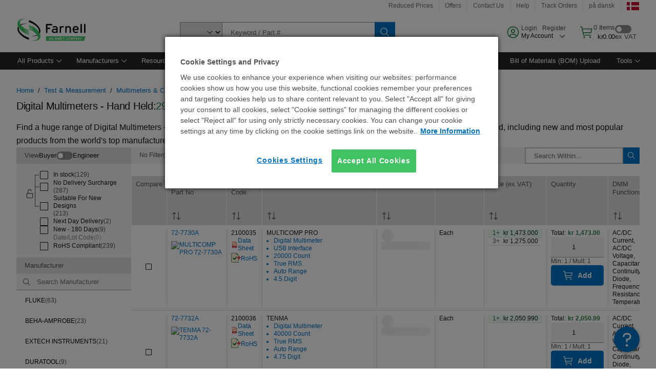

--- FILE ---
content_type: application/x-javascript
request_url: https://cdn-ukwest.onetrust.com/consent/a5eb2966-200c-43cd-8ed8-b99dd3531bb2/74af804b-4f8b-4498-a299-acc365578693/en.json
body_size: 18908
content:
{"DomainData":{"pclifeSpanYr":"Year","pclifeSpanYrs":"Years","pclifeSpanSecs":"A few seconds","pclifeSpanWk":"Week","pclifeSpanWks":"Weeks","pccontinueWithoutAcceptText":"Continue without Accepting","pccloseButtonType":"Icon","MainText":"Cookies Preference Center","MainInfoText":"When you visit any website, it may store or retrieve information on your browser, mostly in the form of cookies. This information might be about you, your preferences or your device and is mostly used to make the site work as you expect it to. The information does not usually directly identify you, but it can give you a more personalised web experience. Because we respect your right to privacy, you can choose not to allow some types of cookies. Click on the different category headings to find out more and change our default settings. However, blocking some types of cookies may impact your experience of the site and the services we are able to offer.","AboutText":"More information","AboutCookiesText":"Your Privacy","ConfirmText":"Allow All","AllowAllText":"Save Settings","CookiesUsedText":"Cookies used","CookiesDescText":"Description","AboutLink":"/cookie-settings","ActiveText":"Active","AlwaysActiveText":"Always Active","AlwaysInactiveText":"Always Inactive","PCShowAlwaysActiveToggle":true,"AlertNoticeText":"<div>We use cookies to enhance your experience</div>\n<div> when visiting our websites: performance cookies </div>\n<div>show us how you use this website, functional </div>\n<div>cookies remember your preferences and targeting </div>\n<div>cookies help us to share content relevant to you. </div>\n<div>Select \"Accept all\" for giving your consent to all </div>\n<div>cookies, select \"Cookie settings\" for managing </div>\n<div>the different cookies or select \"Reject all\" </div>\n<div>for using only strictly necessary cookies. You can </div>\n<div>change your cookie settings at any time by </div>\n<div>clicking on the cookie settings link on the website..</div><a class=\"ot-cookie-policy-link\" href=/about-cookies>More Information</a>","AlertCloseText":"Close","AlertMoreInfoText":"Cookies Settings","CookieSettingButtonText":"Cookies Settings","AlertAllowCookiesText":"Accept All Cookies","CloseShouldAcceptAllCookies":false,"LastReconsentDate":1710476652670,"BannerTitle":"Cookie Settings and Privacy","ForceConsent":true,"BannerPushesDownPage":false,"InactiveText":"Inactive","CookiesText":"Cookies","CategoriesText":"Cookie Subgroup","IsLifespanEnabled":true,"LifespanText":"Lifespan","VendorLevelOptOut":false,"HasScriptArchive":false,"BannerPosition":"default","PreferenceCenterPosition":"default","PreferenceCenterConfirmText":"Save Preference","VendorListText":"List of IAB Vendors","ThirdPartyCookieListText":"Cookies Details","PreferenceCenterManagePreferencesText":" Manage Consent Preferences","PreferenceCenterMoreInfoScreenReader":"Opens in a new Tab","CookieListTitle":"Cookie List","CookieListDescription":"A cookie is a small piece of data (text file) that a website – when visited by a user – asks your browser to store on your device in order to remember information about you, such as your language preference or login information. Those cookies are set by us and called first-party cookies. We also use third-party cookies – which are cookies from a domain different than the domain of the website you are visiting – for our advertising and marketing efforts. More specifically, we use cookies and other tracking technologies for the following purposes:","Groups":[{"ShowInPopup":true,"ShowInPopupNonIAB":true,"ShowSDKListLink":true,"Order":"1","OptanonGroupId":"C0001","Parent":"","ShowSubgroup":true,"ShowSubGroupDescription":true,"ShowSubgroupToggle":false,"AlwaysShowCategory":false,"GroupDescription":"These cookies are necessary for the website to function and cannot be switched off in our systems. They are usually only set in response to actions made by you which amount to a request for services, such as setting your privacy preferences, logging in or filling in forms. You can set your browser to block or alert you about these cookies, but some parts of the site will not then work. These cookies do not store any personally identifiable information.","GroupDescriptionOTT":"These cookies are necessary for the website to function and cannot be switched off in our systems. They are usually only set in response to actions made by you which amount to a request for services, such as setting your privacy preferences, logging in or filling in forms. You can set your browser to block or alert you about these cookies, but some parts of the site will not then work. These cookies do not store any personally identifiable information.","GroupNameMobile":"Strictly Necessary Cookies","GroupNameOTT":"Strictly Necessary Cookies","GroupName":"Strictly Necessary Cookies","IsIabPurpose":false,"GeneralVendorsIds":[],"FirstPartyCookies":[{"id":"4750913d-307a-4309-9440-016f31db288b","Name":"PF_DTM_USER_VISIT","Host":"dk.farnell.com","IsSession":false,"Length":"362","description":"","thirdPartyDescription":null,"patternKey":null,"thirdPartyKey":"","firstPartyKey":"","DurationType":1,"category":null,"isThirdParty":false},{"id":"da759836-a3cd-4945-bed5-f1cd17336d6b","Name":"WC_ACTIVEPOINTER","Host":"dk.farnell.com","IsSession":false,"Length":"362","description":"This cookie comes from the Websphere Company and contains the value of the store ID of the session. This value is used to select the appropriate store for a site visitor, if one is not specified on the URL.","thirdPartyDescription":null,"patternKey":null,"thirdPartyKey":"","firstPartyKey":"CookieWC_ACTIVEPOINTER","DurationType":1,"category":null,"isThirdParty":false},{"id":"6e326e24-49e0-4eb1-a814-0104fa072a15","Name":"f5avraaaaaaaaaaaaaaaa_session_","Host":"dk.farnell.com","IsSession":false,"Length":"362","description":"This cookie is associated with F5's BIG-IP product set and is an integral part of load balancing. It is used to store the user's session in order to identify it in the application's traffic.   ","thirdPartyDescription":"This cookie is associated with F5's BIG-IP product set and is an integral part of load balancing. It is used to store the user's session in order to identify it in the application's traffic.   ","patternKey":"f5avr","thirdPartyKey":"Pattern|f5avr","firstPartyKey":"Pattern|f5avr","DurationType":1,"category":null,"isThirdParty":false},{"id":"dfc202b3-9e34-4c5a-a569-919798c4dd1c","Name":"WC_AUTHENTICATION_xxxxxxxx","Host":"dk.farnell.com","IsSession":false,"Length":"362","description":"Authentication cookie","thirdPartyDescription":"Authentication cookie","patternKey":"WC_AUTHENTICATION","thirdPartyKey":"Pattern|WC_AUTHENTICATION","firstPartyKey":"Pattern|WC_AUTHENTICATION","DurationType":1,"category":null,"isThirdParty":false},{"id":"9ae90186-5cdf-4692-9c2b-902cd17a9471","Name":"WC_USERACTIVITY_-1002","Host":"dk.farnell.com","IsSession":false,"Length":"362","description":"UserActivity","thirdPartyDescription":"UserActivity","patternKey":"WC_USERACTIVITY","thirdPartyKey":"Pattern|WC_USERACTIVITY","firstPartyKey":"Pattern|WC_USERACTIVITY","DurationType":1,"category":null,"isThirdParty":false},{"id":"10fb57f3-3676-49c3-ba27-f457b7f76535","Name":"WC_USERACTIVITY_XXXXX","Host":"dk.farnell.com","IsSession":false,"Length":"362","description":"UserActivity","thirdPartyDescription":"UserActivity","patternKey":"WC_USERACTIVITY","thirdPartyKey":"Pattern|WC_USERACTIVITY","firstPartyKey":"Pattern|WC_USERACTIVITY","DurationType":1,"category":null,"isThirdParty":false},{"id":"dd844b2c-66a3-4638-904f-29d2b22daf95","Name":"TS01327fc1","Host":"farnell.com","IsSession":false,"Length":"363","description":"TS","thirdPartyDescription":"TS","patternKey":"TS","thirdPartyKey":"Pattern|TS","firstPartyKey":"Pattern|TS","DurationType":1,"category":null,"isThirdParty":false},{"id":"91993c6a-5e0d-4b05-8a7d-7519c839d05b","Name":"TS01ce4768","Host":"farnell.com","IsSession":false,"Length":"364","description":"TS","thirdPartyDescription":"TS","patternKey":"TS","thirdPartyKey":"Pattern|TS","firstPartyKey":"Pattern|TS","DurationType":1,"category":null,"isThirdParty":false},{"id":"7d53f1bf-b9ad-4fa8-a00a-cd26db1c498c","Name":"TS01764c4c028","Host":"dk.farnell.com","IsSession":false,"Length":"362","description":"TS","thirdPartyDescription":"TS","patternKey":"TS","thirdPartyKey":"Pattern|TS","firstPartyKey":"Pattern|TS","DurationType":1,"category":null,"isThirdParty":false},{"id":"fcb184cd-1ece-495a-bb75-4c7e0e1eeb29","Name":"bm_sz","Host":"farnell.com","IsSession":false,"Length":"0","description":"This cookie is used by Akamai to optimize site performance and security. It is typically associated with the delivery of web content and services.","thirdPartyDescription":null,"patternKey":null,"thirdPartyKey":"","firstPartyKey":"Cookiebm_sz","DurationType":1,"category":null,"isThirdParty":false},{"id":"4b75f9eb-21e1-4bbc-8b2f-918fcdc0da7f","Name":"WC_SESSION_ESTABLISHED","Host":"dk.farnell.com","IsSession":false,"Length":"362","description":"This cookie is created by IBM's Websphere eCommerce platform on the first request that is processed by WebSphere Commerce run time. For example, a non-cache request.","thirdPartyDescription":null,"patternKey":null,"thirdPartyKey":"","firstPartyKey":"CookieWC_SESSION_ESTABLISHED","DurationType":1,"category":null,"isThirdParty":false},{"id":"01905703-852b-7af2-95b2-0346896dd033","Name":"SERVERID","Host":"dk.farnell.com","IsSession":false,"Length":"362","description":"Usually used for load balancing.  Identifies the server that delivered the last page to the browser.  Associated with the HAProxy Load Balancer software.","thirdPartyDescription":null,"patternKey":null,"thirdPartyKey":"","firstPartyKey":"CookieSERVERID","DurationType":1,"category":null,"isThirdParty":false},{"id":"0c06fbd9-0d69-4b73-afb8-d695fa31cf4b","Name":"WC_AUTHENTICATION_-1002","Host":"dk.farnell.com","IsSession":false,"Length":"362","description":"Authentication cookie","thirdPartyDescription":"Authentication cookie","patternKey":"WC_AUTHENTICATION","thirdPartyKey":"Pattern|WC_AUTHENTICATION","firstPartyKey":"Pattern|WC_AUTHENTICATION","DurationType":1,"category":null,"isThirdParty":false},{"id":"604950b5-578f-46f3-9fc8-013b47321ffc","Name":"PF_USERLOC_CC","Host":"eproc-dk.farnell.com","IsSession":true,"Length":"0","description":"","thirdPartyDescription":null,"patternKey":null,"thirdPartyKey":"","firstPartyKey":"","DurationType":1,"category":null,"isThirdParty":false},{"id":"ff9397f6-a6ab-4f6f-836b-8beb79dc60dc","Name":"JSESSIONID","Host":"dk.farnell.com","IsSession":false,"Length":"362","description":"General purpose platform session cookie, used by sites written in JSP. Usually used to maintain an anonymous user session by the server.","thirdPartyDescription":null,"patternKey":null,"thirdPartyKey":"","firstPartyKey":"CookieJSESSIONID","DurationType":1,"category":null,"isThirdParty":false},{"id":"3a05c512-7cf1-41ff-89dd-2b8cd8d4b756","Name":"OptanonAlertBoxClosed","Host":"dk.farnell.com","IsSession":false,"Length":"362","description":"This cookie is set by websites using certain versions of the cookie law compliance solution from OneTrust.  It is set after visitors have seen a cookie information notice and in some cases only when they actively close the notice down.  It enables the website not to show the message more than once to a user.  The cookie has a one year lifespan and contains no personal information.","thirdPartyDescription":null,"patternKey":null,"thirdPartyKey":"","firstPartyKey":"CookieOptanonAlertBoxClosed","DurationType":1,"category":null,"isThirdParty":false},{"id":"fdd0ce35-32fa-4ebb-bb74-283d9721aded","Name":"WC_GENERIC_ACTIVITYDATA","Host":"dk.farnell.com","IsSession":false,"Length":"362","description":"This cookie is from the IBM Webshpere eCommerce platform, it exists only if it is a generic user session. This cookie stores the session values such as store ID, language ID, and contracts.","thirdPartyDescription":null,"patternKey":null,"thirdPartyKey":"","firstPartyKey":"CookieWC_GENERIC_ACTIVITYDATA","DurationType":1,"category":null,"isThirdParty":false},{"id":"51b66f4e-31ae-4e4b-92e0-f256162c457a","Name":"OptanonConsent","Host":"dk.farnell.com","IsSession":false,"Length":"362","description":"This cookie is set by the cookie compliance solution from OneTrust. It stores information about the categories of cookies the site uses and whether visitors have given or withdrawn consent for the use of each category. This enables site owners to prevent cookies in each category from being set in the users browser, when consent is not given. The cookie has a normal lifespan of one year, so that returning visitors to the site will have their preferences remembered. It contains no information that can identify the site visitor.","thirdPartyDescription":null,"patternKey":null,"thirdPartyKey":"","firstPartyKey":"CookieOptanonConsent","DurationType":1,"category":null,"isThirdParty":false},{"id":"f6cbdc7b-b7e4-45ad-adb3-08e2e502c5c8","Name":"TS01764c4c","Host":"dk.farnell.com","IsSession":false,"Length":"362","description":"TS","thirdPartyDescription":"TS","patternKey":"TS","thirdPartyKey":"Pattern|TS","firstPartyKey":"Pattern|TS","DurationType":1,"category":null,"isThirdParty":false},{"id":"930864d6-92d7-4f58-9d08-f00fd3a8081d","Name":"TS016cc886","Host":"farnell.com","IsSession":true,"Length":"0","description":"TS","thirdPartyDescription":"TS","patternKey":"TS","thirdPartyKey":"Pattern|TS","firstPartyKey":"Pattern|TS","DurationType":1,"category":null,"isThirdParty":false},{"id":"f618181d-150b-426c-8619-6e3ed4e823f5","Name":"TEST_AMCV_COOKIE_WRITE","Host":"farnell.com","IsSession":false,"Length":"363","description":"This cookie is used to test whether cookies are enabled in the browser. It is a temporary cookie used to determine if the browser accepts cookies.","thirdPartyDescription":null,"patternKey":null,"thirdPartyKey":"","firstPartyKey":"CookieTEST_AMCV_COOKIE_WRITE","DurationType":1,"category":null,"isThirdParty":false}],"Hosts":[{"HostName":"onetrust.com","DisplayName":"onetrust.com","HostId":"H539","Description":"","PrivacyPolicy":"","Cookies":[{"id":"018ed2e4-00e1-7ea5-b540-bf1fa4783f12","Name":"_cfuvid","Host":"onetrust.com","IsSession":true,"Length":"0","description":"This domain is owned by OneTrust, a privacy management software which helps organizations achieve compliance with global regulations.","thirdPartyDescription":"This domain is owned by OneTrust, a privacy management software which helps organizations achieve compliance with global regulations.","patternKey":null,"thirdPartyKey":"Cookie|onetrust.com","firstPartyKey":null,"DurationType":1,"category":null,"isThirdParty":false}]},{"HostName":"uk.farnell.com","DisplayName":"uk.farnell.com","HostId":"H3","Description":"","PrivacyPolicy":"","Cookies":[{"id":"a086717b-1f8c-4d12-9fc4-6bdd99139f47","Name":"TS01764c4c","Host":"uk.farnell.com","IsSession":false,"Length":"364","description":"TS","thirdPartyDescription":"TS","patternKey":"TS","thirdPartyKey":"Pattern|TS","firstPartyKey":"Pattern|TS","DurationType":1,"category":null,"isThirdParty":false},{"id":"bb9ee72f-26b7-4739-8d65-000525a5f5f0","Name":"PF_USERLOC_CC","Host":"uk.farnell.com","IsSession":false,"Length":"364","description":"","thirdPartyDescription":null,"patternKey":null,"thirdPartyKey":"","firstPartyKey":null,"DurationType":1,"category":null,"isThirdParty":false}]}],"PurposeId":"6F165DE2-37F3-45B0-99F6-71D87DD46CA6","CustomGroupId":"C0001","GroupId":"b9b7f884-7182-4c0e-bad9-dd50f129cddb","Status":"always active","IsDntEnabled":false,"Type":"COOKIE","DescriptionLegal":"","IabIllustrations":[],"HasLegIntOptOut":false,"HasConsentOptOut":true,"IsGpcEnabled":false,"VendorServices":null,"TrackingTech":null},{"ShowInPopup":true,"ShowInPopupNonIAB":true,"ShowSDKListLink":true,"Order":"6","OptanonGroupId":"C0003","Parent":"","ShowSubgroup":true,"ShowSubGroupDescription":true,"ShowSubgroupToggle":false,"AlwaysShowCategory":false,"GroupDescription":"These cookies enable the website to provide enhanced functionality and personalisation. They may be set by us or by third party providers whose services we have added to our pages. If you do not allow these cookies then some or all of these services may not function properly.","GroupDescriptionOTT":"These cookies enable the website to provide enhanced functionality and personalisation. They may be set by us or by third party providers whose services we have added to our pages. If you do not allow these cookies then some or all of these services may not function properly.","GroupNameMobile":"Functional Cookies","GroupNameOTT":"Functional Cookies","GroupName":"Functional Cookies","IsIabPurpose":false,"GeneralVendorsIds":[],"FirstPartyCookies":[{"id":"b58f9329-13e2-4898-8d56-009db013d1f1","Name":"_gd#############","Host":"farnell.com","IsSession":true,"Length":"0","description":"This cookie contains no identifying information and is used for diagnostic purposes by Impact Radius, a service we use to track signup commissions for our affiliate program. We have categorized it under Functionality because it is necessary for the operation of our affiliate program.","thirdPartyDescription":"This cookie contains no identifying information and is used for diagnostic purposes by Impact Radius, a service we use to track signup commissions for our affiliate program. We have categorized it under Functionality because it is necessary for the operation of our affiliate program.","patternKey":"_gd","thirdPartyKey":"Pattern|_gd","firstPartyKey":"Pattern|_gd","DurationType":1,"category":null,"isThirdParty":false},{"id":"738e3400-5ceb-4a74-a721-13171cf6242d","Name":"_br_uid_2","Host":"farnell.com","IsSession":false,"Length":"398","description":"This cookie is used to enable user to share pages through third party social networking websites.\n","thirdPartyDescription":null,"patternKey":null,"thirdPartyKey":"","firstPartyKey":"Cookie_br_uid_2","DurationType":1,"category":null,"isThirdParty":false},{"id":"ebc921a2-4b7d-4d73-8bb6-d7d7197f3231","Name":"at_check","Host":"farnell.com","IsSession":false,"Length":"363","description":"Used by Adobe Target to check if cookies are enabled/supported on the browser","thirdPartyDescription":null,"patternKey":null,"thirdPartyKey":"","firstPartyKey":"Cookieat_check","DurationType":1,"category":null,"isThirdParty":false},{"id":"262840af-e6bd-4988-aa54-9a36c653043e","Name":"WC_PERSISTENT","Host":"dk.farnell.com","IsSession":false,"Length":"27","description":"This cookie is used to store user identity and session identifiers to enable persistent shopping cart functionality across multiple visits.","thirdPartyDescription":null,"patternKey":null,"thirdPartyKey":"","firstPartyKey":"CookieWC_PERSISTENT","DurationType":1,"category":null,"isThirdParty":false},{"id":"34b61acc-c578-4b89-984e-e9e4958dcc30","Name":"rxVisitor","Host":"farnell.com","IsSession":false,"Length":"399","description":"This cookie is used to store an anonymous ID for the user to correlate across sessions on the world service.\n","thirdPartyDescription":null,"patternKey":null,"thirdPartyKey":"","firstPartyKey":"CookierxVisitor","DurationType":1,"category":null,"isThirdParty":false},{"id":"1ed1f387-55a7-4908-a253-8be020067928","Name":"dtCookie","Host":"farnell.com","IsSession":false,"Length":"364","description":"This cookie name is associated with, software from Dynatrace, an application performance management (APM) software company.\nTheir software manages the availability and performance of software applications and the impact on user experience in the form of deep transaction tracing, synthetic monitoring, real user monitoring, and network monitoring.\n","thirdPartyDescription":null,"patternKey":null,"thirdPartyKey":"","firstPartyKey":"CookiedtCookie","DurationType":1,"category":null,"isThirdParty":false},{"id":"5d572fdc-2f3e-4a22-8477-c5173161c3f1","Name":"BVImplmain_site","Host":"dk.farnell.com","IsSession":true,"Length":"0","description":"BVImplmain_site","thirdPartyDescription":"BVImplmain_site","patternKey":"BVImplmain_site","thirdPartyKey":"Pattern|BVImplmain_site","firstPartyKey":"Pattern|BVImplmain_site","DurationType":1,"category":null,"isThirdParty":false}],"Hosts":[{"HostName":"youtube.com","DisplayName":"youtube.com","HostId":"H17","Description":"","PrivacyPolicy":"","Cookies":[{"id":"cf16166f-3fb2-443b-b722-fdb817a8fb34","Name":"YSC","Host":"youtube.com","IsSession":false,"Length":"364","description":"YouTube is a Google owned platform for hosting and sharing videos. YouTube collects user data through videos embedded in websites, which is aggregated with profile data from other Google services in order to display targeted advertising to web visitors across a broad range of their own and other websites.","thirdPartyDescription":"YouTube is a Google owned platform for hosting and sharing videos. YouTube collects user data through videos embedded in websites, which is aggregated with profile data from other Google services in order to display targeted advertising to web visitors across a broad range of their own and other websites.","patternKey":null,"thirdPartyKey":"Cookie|youtube.com","firstPartyKey":null,"DurationType":1,"category":null,"isThirdParty":false},{"id":"dccad4f7-326d-4bd7-8ac6-1934a8ce1587","Name":"VISITOR_INFO1_LIVE","Host":"youtube.com","IsSession":false,"Length":"0","description":"This cookie is used as a unique identifier to track viewing of videos","thirdPartyDescription":"This cookie is used as a unique identifier to track viewing of videos","patternKey":null,"thirdPartyKey":"CookieVISITOR_INFO1_LIVE|youtube.com","firstPartyKey":"CookieVISITOR_INFO1_LIVE","DurationType":1,"category":null,"isThirdParty":false}]}],"PurposeId":"29875D9C-D324-48C5-8F05-0C31E5EA7573","CustomGroupId":"C0003","GroupId":"e0a929c5-6c63-4ab8-9876-500cf40ca0b0","Status":"inactive","IsDntEnabled":false,"Type":"COOKIE","DescriptionLegal":"","IabIllustrations":[],"HasLegIntOptOut":false,"HasConsentOptOut":true,"IsGpcEnabled":false,"VendorServices":null,"TrackingTech":null},{"ShowInPopup":true,"ShowInPopupNonIAB":true,"ShowSDKListLink":true,"Order":"7","OptanonGroupId":"C0005","Parent":"","ShowSubgroup":true,"ShowSubGroupDescription":true,"ShowSubgroupToggle":false,"AlwaysShowCategory":false,"GroupDescription":"These cookies are set by a range of social media services that we have added to the site to enable you to share our content with your friends and networks. They are capable of tracking your browser across other sites and building up a profile of your interests. This may impact the content and messages you see on other websites you visit. If you do not allow these cookies you may not be able to use or see these sharing tools.","GroupDescriptionOTT":"These cookies are set by a range of social media services that we have added to the site to enable you to share our content with your friends and networks. They are capable of tracking your browser across other sites and building up a profile of your interests. This may impact the content and messages you see on other websites you visit. If you do not allow these cookies you may not be able to use or see these sharing tools.","GroupNameMobile":"Social Media Cookies","GroupNameOTT":"Social Media Cookies","GroupName":"Social Media Cookies","IsIabPurpose":false,"GeneralVendorsIds":[],"FirstPartyCookies":[],"Hosts":[{"HostName":"www.facebook.com","DisplayName":"www.facebook.com","HostId":"H454","Description":"","PrivacyPolicy":"","Cookies":[{"id":"17b26bc1-2310-4784-9935-35d81027c8b3","Name":"","Host":"www.facebook.com","IsSession":true,"Length":"0","description":"This domain is owned by Facebook, which is the world's largest social networking service.  As a third party host provider, it mostly collects data on the interests of users via widgets such as the 'Like' button found on many websites.  This is used to serve targeted advertising to its users when logged into its services.  In 2014 it also started serving up behaviourally targeted advertising on other websites, similar to most dedicated online marketing companies.","thirdPartyDescription":"This domain is owned by Facebook, which is the world's largest social networking service.  As a third party host provider, it mostly collects data on the interests of users via widgets such as the 'Like' button found on many websites.  This is used to serve targeted advertising to its users when logged into its services.  In 2014 it also started serving up behaviourally targeted advertising on other websites, similar to most dedicated online marketing companies.","patternKey":null,"thirdPartyKey":"Cookie|www.facebook.com","firstPartyKey":"","DurationType":1,"category":null,"isThirdParty":false}]}],"PurposeId":"9F6994D6-C1D8-419F-B9C6-FF0EBB14AE87","CustomGroupId":"C0005","GroupId":"c1e8b42f-af16-46eb-ab56-f6fe30c079d3","Status":"inactive","IsDntEnabled":false,"Type":"COOKIE","DescriptionLegal":"","IabIllustrations":[],"HasLegIntOptOut":false,"HasConsentOptOut":true,"IsGpcEnabled":false,"VendorServices":null,"TrackingTech":null},{"ShowInPopup":true,"ShowInPopupNonIAB":true,"ShowSDKListLink":true,"Order":"13","OptanonGroupId":"C0004","Parent":"","ShowSubgroup":true,"ShowSubGroupDescription":true,"ShowSubgroupToggle":false,"AlwaysShowCategory":false,"GroupDescription":"These cookies may be set through our site by our advertising partners. They may be used by those companies to build a profile of your interests and show you relevant adverts on other sites. They do not store directly personal information, but are based on uniquely identifying your browser and internet device. If you do not allow these cookies, you will experience less targeted advertising.","GroupDescriptionOTT":"These cookies may be set through our site by our advertising partners. They may be used by those companies to build a profile of your interests and show you relevant adverts on other sites. They do not store directly personal information, but are based on uniquely identifying your browser and internet device. If you do not allow these cookies, you will experience less targeted advertising.","GroupNameMobile":"Targeting Cookies","GroupNameOTT":"Targeting Cookies","GroupName":"Targeting Cookies","IsIabPurpose":false,"GeneralVendorsIds":[],"FirstPartyCookies":[{"id":"acf1ee6f-cb5d-41c8-abe5-229aa93e153a","Name":"_gat_gtag_xxxxxxxxxxxxxxxxxxxxxxxxxxx","Host":"farnell.com","IsSession":false,"Length":"0","description":"Google Analytics","thirdPartyDescription":"Google Analytics","patternKey":"_gat_gtag","thirdPartyKey":"Pattern|_gat_gtag","firstPartyKey":"Pattern|_gat_gtag","DurationType":1,"category":null,"isThirdParty":false},{"id":"4bc2f4a7-b329-4e30-96f0-5bf5fe9b8f08","Name":"AMCV_106315F354E6D5430A4C98A4%40AdobeOrg","Host":"farnell.com","IsSession":false,"Length":"398","description":"This is a pattern type cookie name associated with Adobe Marketing Cloud. It stores a unique visitor identifier, and uses an organisation identifier to allow a company to track users across their domains and services.","thirdPartyDescription":"This is a pattern type cookie name associated with Adobe Marketing Cloud. It stores a unique visitor identifier, and uses an organisation identifier to allow a company to track users across their domains and services.","patternKey":"AMCV_","thirdPartyKey":"Pattern|AMCV_","firstPartyKey":"Pattern|AMCV_","DurationType":1,"category":null,"isThirdParty":false},{"id":"89f7c8a4-0218-4264-97dc-2801c7fa6147","Name":"_mkto_trk","Host":"farnell.com","IsSession":false,"Length":"398","description":"This cookie is associated with an email marketing service provided by Marketo. This tracking cookie allows a website to link visitor behaviour to the recipient of an email marketing campaign, to measure campaign effectiveness.","thirdPartyDescription":null,"patternKey":null,"thirdPartyKey":"","firstPartyKey":"Cookie_mkto_trk","DurationType":1,"category":null,"isThirdParty":false},{"id":"39d3c629-77d2-4f92-8e1f-f7f74ec9c960","Name":"AMCVS_106315F354E6D5430A4C98A4%40AdobeOrg","Host":"farnell.com","IsSession":false,"Length":"363","description":"This is a pattern type cookie name associated with Adobe Marketing Cloud. It stores a unique visitor identifier, and uses an organisation identifier.","thirdPartyDescription":"This is a pattern type cookie name associated with Adobe Marketing Cloud. It stores a unique visitor identifier, and uses an organisation identifier.","patternKey":"AMCVS_","thirdPartyKey":"Pattern|AMCVS_","firstPartyKey":"Pattern|AMCVS_","DurationType":1,"category":null,"isThirdParty":false},{"id":"01903d55-1e3a-7767-8f71-1a5851757087","Name":"_fbp","Host":"farnell.com","IsSession":false,"Length":"88","description":"Used by Facebook to deliver a series of advertisement products such as real time bidding from third party advertisers","thirdPartyDescription":null,"patternKey":null,"thirdPartyKey":"","firstPartyKey":"Cookie_fbp","DurationType":1,"category":null,"isThirdParty":false},{"id":"01903d56-a2f8-726d-8ba6-285c56fd8047","Name":"_gat_gtag_UA_nnnnnnnn_n","Host":"farnell.com","IsSession":false,"Length":"0","description":"Google Analytics","thirdPartyDescription":"Google Analytics","patternKey":"_gat_gtag","thirdPartyKey":"Pattern|_gat_gtag","firstPartyKey":"Pattern|_gat_gtag","DurationType":1,"category":null,"isThirdParty":false},{"id":"eb9ed965-f240-4b04-bf67-cb1cb4bb4c0e","Name":"_uetsid","Host":"farnell.com","IsSession":false,"Length":"0","description":"This cookie is used by Bing to determine what ads should be shown that may be relevant to the end user perusing the site. ","thirdPartyDescription":null,"patternKey":null,"thirdPartyKey":"","firstPartyKey":"Cookie_uetsid","DurationType":1,"category":null,"isThirdParty":false},{"id":"b685f309-42b1-449d-bb38-867af8ca0688","Name":"NoCookie","Host":"farnell.com","IsSession":false,"Length":"0","description":"This cookie is set when a user opts out of tracking or indicates that they are under the age of 13 (COPPA requirement). If NoCookie=true on either the client site or Bazaarvoice site, then existing tracking cookies are unset. This value is honored as long as the cookie exists.","thirdPartyDescription":null,"patternKey":null,"thirdPartyKey":"","firstPartyKey":"CookieNoCookie","DurationType":1,"category":null,"isThirdParty":false}],"Hosts":[{"HostName":"www.linkedin.com","DisplayName":"www.linkedin.com","HostId":"H540","Description":"","PrivacyPolicy":"","Cookies":[{"id":"01903d55-e544-7d68-94df-a07dcc67b5de","Name":"bscookie","Host":"www.linkedin.com","IsSession":false,"Length":"364","description":"Testing","thirdPartyDescription":"Testing","patternKey":null,"thirdPartyKey":"Cookie|www.linkedin.com","firstPartyKey":"Cookiebscookie","DurationType":1,"category":null,"isThirdParty":false}]},{"HostName":"dpm.demdex.net","DisplayName":"dpm.demdex.net","HostId":"H93","Description":"","PrivacyPolicy":"","Cookies":[{"id":"78f62f14-15d5-462e-85c6-5f2afcd621af","Name":"dpm","Host":"dpm.demdex.net","IsSession":false,"Length":"178","description":"This domain is owned by Adobe Audience Manager. The main business activity is online profiling for targeted marketing.","thirdPartyDescription":"This domain is owned by Adobe Audience Manager. The main business activity is online profiling for targeted marketing.","patternKey":null,"thirdPartyKey":"Cookie|dpm.demdex.net","firstPartyKey":"Cookiedpm","DurationType":1,"category":null,"isThirdParty":false}]},{"HostName":"app-lon08.marketo.com","DisplayName":"app-lon08.marketo.com","HostId":"H4","Description":"","PrivacyPolicy":"","Cookies":[{"id":"77182e10-9170-46be-bffe-24fcc23cb9b5","Name":"RSMKTO1","Host":"app-lon08.marketo.com","IsSession":false,"Length":"364","description":"Cookie associated with marketing automation services provided by Marketo.  Purpose is unclear so classification is based on the main business activity of Marketo.","thirdPartyDescription":null,"patternKey":null,"thirdPartyKey":"","firstPartyKey":"CookieRSMKTO1","DurationType":1,"category":null,"isThirdParty":false},{"id":"2a42c76c-02cc-4daa-8801-8d7756c0088b","Name":"__cf_bm","Host":"app-lon08.marketo.com","IsSession":false,"Length":"0","description":"This is a CloudFoundry cookie","thirdPartyDescription":"This is a CloudFoundry cookie","patternKey":"_cf_bm","thirdPartyKey":"Pattern|_cf_bm","firstPartyKey":"Cookie__cf_bm,Pattern|_cf_bm","DurationType":1,"category":null,"isThirdParty":false}]},{"HostName":"059-jxi-597.mktoresp.com","DisplayName":"059-jxi-597.mktoresp.com","HostId":"H408","Description":"","PrivacyPolicy":"","Cookies":[{"id":"d175997c-f7b3-49c4-bcc8-71d8646991fe","Name":"BIGipServerPOOL-134.213.193.62-MUNCHKIN-80","Host":"059-jxi-597.mktoresp.com","IsSession":false,"Length":"363","description":"This cookie name is associated with the BIG-IP product suite from company F5. Usually associated with managing sessions on load balanced servers, to ensure user requests are routed consistently to the correct server. The common root is BIGipServer most commonly followed by a domain name, usually the one that it is hosted on, but not always.","thirdPartyDescription":"This cookie name is associated with the BIG-IP product suite from company F5. Usually associated with managing sessions on load balanced servers, to ensure user requests are routed consistently to the correct server. The common root is BIGipServer most commonly followed by a domain name, usually the one that it is hosted on, but not always.","patternKey":"BIGipServer","thirdPartyKey":"Pattern|BIGipServer","firstPartyKey":"Pattern|BIGipServer","DurationType":1,"category":null,"isThirdParty":false}]},{"HostName":"linkedin.com","DisplayName":"linkedin.com","HostId":"H14","Description":"","PrivacyPolicy":"","Cookies":[{"id":"01903d55-e543-74d2-a9dd-8da01fae1bb1","Name":"UserMatchHistory","Host":"linkedin.com","IsSession":false,"Length":"29","description":"Testing","thirdPartyDescription":"Testing","patternKey":null,"thirdPartyKey":"Cookie|linkedin.com","firstPartyKey":"CookieUserMatchHistory","DurationType":1,"category":null,"isThirdParty":false},{"id":"921a69cf-015e-470c-ac10-2f7a64aebd9c","Name":"bcookie","Host":"linkedin.com","IsSession":false,"Length":"364","description":"This domain is owned by LinkedIn, the business networking platform. It typically acts as a third party host where website owners have placed one of its content sharing buttons in their pages, although its content and services can be embedded in other ways. Although such buttons add functionality to the website they are on, cookies are set regardless of whether or not the visitor has an active Linkedin profile, or agreed to their terms and conditions.  For this reason it is classified as a primarily tracking/targeting domain.","thirdPartyDescription":"This domain is owned by LinkedIn, the business networking platform. It typically acts as a third party host where website owners have placed one of its content sharing buttons in their pages, although its content and services can be embedded in other ways. Although such buttons add functionality to the website they are on, cookies are set regardless of whether or not the visitor has an active Linkedin profile, or agreed to their terms and conditions.  For this reason it is classified as a primarily tracking/targeting domain.","patternKey":null,"thirdPartyKey":"Cookie|linkedin.com","firstPartyKey":"Cookiebcookie","DurationType":1,"category":null,"isThirdParty":false},{"id":"852fdc1c-a1dd-4d16-934a-17f5ba368af8","Name":"lidc","Host":"linkedin.com","IsSession":false,"Length":"0","description":"This domain is owned by LinkedIn, the business networking platform. It typically acts as a third party host where website owners have placed one of its content sharing buttons in their pages, although its content and services can be embedded in other ways. Although such buttons add functionality to the website they are on, cookies are set regardless of whether or not the visitor has an active Linkedin profile, or agreed to their terms and conditions.  For this reason it is classified as a primarily tracking/targeting domain.","thirdPartyDescription":"This domain is owned by LinkedIn, the business networking platform. It typically acts as a third party host where website owners have placed one of its content sharing buttons in their pages, although its content and services can be embedded in other ways. Although such buttons add functionality to the website they are on, cookies are set regardless of whether or not the visitor has an active Linkedin profile, or agreed to their terms and conditions.  For this reason it is classified as a primarily tracking/targeting domain.","patternKey":null,"thirdPartyKey":"Cookie|linkedin.com","firstPartyKey":"Cookielidc","DurationType":1,"category":null,"isThirdParty":false},{"id":"01903d55-e543-7841-9195-ab077861c019","Name":"li_sugr","Host":"linkedin.com","IsSession":false,"Length":"89","description":"Testing","thirdPartyDescription":"Testing","patternKey":null,"thirdPartyKey":"Cookie|linkedin.com","firstPartyKey":"","DurationType":1,"category":null,"isThirdParty":false},{"id":"173f2e6f-0418-4896-83e7-785b2f78724c","Name":"li_gc","Host":"linkedin.com","IsSession":false,"Length":"179","description":"Testing","thirdPartyDescription":"Testing","patternKey":null,"thirdPartyKey":"Cookie|linkedin.com","firstPartyKey":null,"DurationType":1,"category":null,"isThirdParty":false},{"id":"01903d55-e543-7363-bd69-fa4d18a15eea","Name":"AnalyticsSyncHistory","Host":"linkedin.com","IsSession":false,"Length":"29","description":"Testing","thirdPartyDescription":"Testing","patternKey":null,"thirdPartyKey":"Cookie|linkedin.com","firstPartyKey":null,"DurationType":1,"category":null,"isThirdParty":false}]},{"HostName":"demdex.net","DisplayName":"demdex.net","HostId":"H410","Description":"","PrivacyPolicy":"","Cookies":[{"id":"2827d873-8ba8-4a6f-84eb-41a924e0ed4f","Name":"demdex","Host":"demdex.net","IsSession":false,"Length":"178","description":"This cookie helps Adobe Audience Manger perform basic functions such as visitor identification, ID synchronization, segmentation, modeling, reporting, etc.","thirdPartyDescription":"This cookie helps Adobe Audience Manger perform basic functions such as visitor identification, ID synchronization, segmentation, modeling, reporting, etc.","patternKey":"demdex","thirdPartyKey":"Pattern|demdex","firstPartyKey":"Pattern|demdex","DurationType":1,"category":null,"isThirdParty":false}]},{"HostName":"youtube.com","DisplayName":"youtube.com","HostId":"H17","Description":"","PrivacyPolicy":"","Cookies":[{"id":"f604e519-a85d-42db-b427-029abdcdd855","Name":"VISITOR_PRIVACY_METADATA","Host":"youtube.com","IsSession":false,"Length":"394","description":"YouTube is a Google owned platform for hosting and sharing videos. YouTube collects user data through videos embedded in websites, which is aggregated with profile data from other Google services in order to display targeted advertising to web visitors across a broad range of their own and other websites.","thirdPartyDescription":"YouTube is a Google owned platform for hosting and sharing videos. YouTube collects user data through videos embedded in websites, which is aggregated with profile data from other Google services in order to display targeted advertising to web visitors across a broad range of their own and other websites.","patternKey":null,"thirdPartyKey":"Cookie|youtube.com","firstPartyKey":"","DurationType":1,"category":null,"isThirdParty":false}]},{"HostName":"bing.com","DisplayName":"bing.com","HostId":"H19","Description":"","PrivacyPolicy":"","Cookies":[{"id":"a655a942-02ba-4ec4-8692-0f255d44039b","Name":"MSPTC","Host":"bing.com","IsSession":false,"Length":"388","description":"This domain is owned by Microsoft - it is the site for the search engine Bing.","thirdPartyDescription":"This domain is owned by Microsoft - it is the site for the search engine Bing.","patternKey":null,"thirdPartyKey":"Cookie|bing.com","firstPartyKey":"","DurationType":1,"category":null,"isThirdParty":false},{"id":"205107d1-eb2f-4fb3-bc19-edca41003ef0","Name":"MUID","Host":"bing.com","IsSession":false,"Length":"388","description":"This domain is owned by Mircosoft - it is the site for the search engine Bing.","thirdPartyDescription":"This domain is owned by Mircosoft - it is the site for the search engine Bing.","patternKey":null,"thirdPartyKey":"Cookie|bing.com","firstPartyKey":"CookieMUID","DurationType":1,"category":null,"isThirdParty":false}]},{"HostName":"everesttech.net","DisplayName":"everesttech.net","HostId":"H159","Description":"","PrivacyPolicy":"","Cookies":[{"id":"4ba8439c-895a-4862-8a0c-7fd6dbcc926c","Name":"everest_session_v2","Host":"everesttech.net","IsSession":false,"Length":"363","description":"This domain is owned by Adobe. The main business activity is: Advertising","thirdPartyDescription":"This domain is owned by Adobe. The main business activity is: Advertising","patternKey":null,"thirdPartyKey":"Cookie|everesttech.net","firstPartyKey":"Cookieeverest_session_v2","DurationType":1,"category":null,"isThirdParty":false},{"id":"90790446-fc2c-4ad3-98cc-faa5a3df4994","Name":"everest_g_v2","Host":"everesttech.net","IsSession":false,"Length":"363","description":"This domain is owned by Adobe. The main business activity is: Advertising","thirdPartyDescription":"This domain is owned by Adobe. The main business activity is: Advertising","patternKey":null,"thirdPartyKey":"Cookie|everesttech.net","firstPartyKey":"Cookieeverest_g_v2","DurationType":1,"category":null,"isThirdParty":false}]},{"HostName":"doubleclick.net","DisplayName":"doubleclick.net","HostId":"H21","Description":"","PrivacyPolicy":"","Cookies":[{"id":"cb15d5d9-894a-4969-89be-d0bfa909df37","Name":"IDE","Host":"doubleclick.net","IsSession":false,"Length":"388","description":"This domain is owned by Doubleclick (Google). The main business activity is: Doubleclick is Googles real time bidding advertising exchange","thirdPartyDescription":"This domain is owned by Doubleclick (Google). The main business activity is: Doubleclick is Googles real time bidding advertising exchange","patternKey":null,"thirdPartyKey":"Cookie|doubleclick.net","firstPartyKey":"CookieIDE","DurationType":1,"category":null,"isThirdParty":false},{"id":"69139e90-04b1-40a1-a977-676f917d8514","Name":"test_cookie","Host":"doubleclick.net","IsSession":false,"Length":"0","description":"This domain is owned by Doubleclick (Google). The main business activity is: Doubleclick is Googles real time bidding advertising exchange","thirdPartyDescription":"This domain is owned by Doubleclick (Google). The main business activity is: Doubleclick is Googles real time bidding advertising exchange","patternKey":null,"thirdPartyKey":"Cookie|doubleclick.net","firstPartyKey":"Cookietest_cookie","DurationType":1,"category":null,"isThirdParty":false}]},{"HostName":"www.youtube.com","DisplayName":"www.youtube.com","HostId":"H537","Description":"","PrivacyPolicy":"","Cookies":[{"id":"c77416c5-5623-4f73-b7db-72256853eba6","Name":"TESTCOOKIESENABLED","Host":"www.youtube.com","IsSession":false,"Length":"0","description":"YouTube is a Google owned platform for hosting and sharing videos. YouTube collects user data through videos embedded in websites, which is aggregated with profile data from other Google services in order to display targeted advertising to web visitors across a broad range of their own and other websites.","thirdPartyDescription":"YouTube is a Google owned platform for hosting and sharing videos. YouTube collects user data through videos embedded in websites, which is aggregated with profile data from other Google services in order to display targeted advertising to web visitors across a broad range of their own and other websites.","patternKey":null,"thirdPartyKey":"Cookie|www.youtube.com","firstPartyKey":"","DurationType":1,"category":null,"isThirdParty":false}]},{"HostName":"www.google.com","DisplayName":"www.google.com","HostId":"H89","Description":"","PrivacyPolicy":"","Cookies":[{"id":"5c8e0908-91c3-4cda-b5a8-89942d072c03","Name":"_GRECAPTCHA","Host":"www.google.com","IsSession":false,"Length":"179","description":"This domain is owned by Google Inc. Although Google is primarily known as a search engine, the company provides a diverse range of products and services. Its main source of revenue however is advertising. Google tracks users extensively both through its own products and sites, and the numerous technologies embedded into many millions of websites around the world. It uses the data gathered from most of these services to profile the interests of web users and sell advertising space to organisations based on such interest profiles as well as aligning adverts to the content on the pages where its customer's adverts appear.","thirdPartyDescription":"This domain is owned by Google Inc. Although Google is primarily known as a search engine, the company provides a diverse range of products and services. Its main source of revenue however is advertising. Google tracks users extensively both through its own products and sites, and the numerous technologies embedded into many millions of websites around the world. It uses the data gathered from most of these services to profile the interests of web users and sell advertising space to organisations based on such interest profiles as well as aligning adverts to the content on the pages where its customer's adverts appear.","patternKey":null,"thirdPartyKey":"Cookie|www.google.com","firstPartyKey":null,"DurationType":1,"category":null,"isThirdParty":false}]}],"PurposeId":"600F4E66-0F09-4FF4-9BA2-35928A1B935A","CustomGroupId":"C0004","GroupId":"6ed9d0b9-d490-400e-aece-c529b5d4965f","Status":"inactive","IsDntEnabled":true,"Type":"COOKIE","DescriptionLegal":"","IabIllustrations":[],"HasLegIntOptOut":false,"HasConsentOptOut":true,"IsGpcEnabled":true,"VendorServices":null,"TrackingTech":null},{"ShowInPopup":true,"ShowInPopupNonIAB":true,"ShowSDKListLink":true,"Order":"14","OptanonGroupId":"C0002","Parent":"","ShowSubgroup":true,"ShowSubGroupDescription":true,"ShowSubgroupToggle":false,"AlwaysShowCategory":false,"GroupDescription":"These cookies allow us to count visits and traffic sources so we can measure and improve the performance of our site. They help us to know which pages are the most and least popular and see how visitors move around the site. All information these cookies collect is aggregated and therefore anonymous. If you do not allow these cookies we will not know when you have visited our site, and will not be able to monitor its performance.","GroupDescriptionOTT":"These cookies allow us to count visits and traffic sources so we can measure and improve the performance of our site. They help us to know which pages are the most and least popular and see how visitors move around the site. All information these cookies collect is aggregated and therefore anonymous. If you do not allow these cookies we will not know when you have visited our site, and will not be able to monitor its performance.","GroupNameMobile":"Performance Cookies","GroupNameOTT":"Performance Cookies","GroupName":"Performance Cookies","IsIabPurpose":false,"GeneralVendorsIds":[],"FirstPartyCookies":[{"id":"f3c871c7-b927-4167-8c25-5ce85f5f9336","Name":"mbox","Host":"farnell.com","IsSession":false,"Length":"0","description":"Cookie set by Adobe SiteCatalyst analytics software - used for measuring the performance of page content using A/B split testing","thirdPartyDescription":null,"patternKey":null,"thirdPartyKey":"","firstPartyKey":"Cookiembox","DurationType":1,"category":null,"isThirdParty":false},{"id":"6e6ce018-fb41-4ff9-83f6-6e93e7771079","Name":"s_sq","Host":"farnell.com","IsSession":false,"Length":"364","description":"Adobe Site Catalyst cookie, stores information about the previous link clicked within the site","thirdPartyDescription":null,"patternKey":null,"thirdPartyKey":"","firstPartyKey":"Cookies_sq","DurationType":1,"category":null,"isThirdParty":false},{"id":"a14add85-5bb1-432a-86c3-5abd7b595007","Name":"s_fid","Host":"farnell.com","IsSession":false,"Length":"399","description":"This cookie name is associated with the analytics service provided by Adobe's Site Catalyst product suite. It is a new cookie introduced in 2013 as a 'fallback' visitor identifier where the s_vi cookie normally used for this purpose is blocked. It contains a randomly generated, unique id.","thirdPartyDescription":"This domain is owned by Adobe/Omniture. The main business activity is: Analytics","patternKey":"s_","thirdPartyKey":"Pattern|s_","firstPartyKey":"Cookies_fid","DurationType":1,"category":null,"isThirdParty":false},{"id":"06dc87eb-2b91-4bd3-8586-48d989cf5816","Name":"_uetvid","Host":"farnell.com","IsSession":false,"Length":"388","description":"This is a cookie utilised by Microsoft Bing Ads and is a tracking cookie. It allows us to engage with a user that has previously visited our website.","thirdPartyDescription":null,"patternKey":null,"thirdPartyKey":"","firstPartyKey":"Cookie_uetvid","DurationType":1,"category":null,"isThirdParty":false},{"id":"f1c8f8af-68fe-4cbc-9d3a-f13ff29f0834","Name":"da_sid","Host":"farnell.com","IsSession":false,"Length":"0","description":"This cookie name is used to collect information about how people use the website, to ensure the website is meeting user needs, and to help understand what could be improved. It contains the unique ID of the session (or visit).","thirdPartyDescription":null,"patternKey":null,"thirdPartyKey":"","firstPartyKey":"Cookieda_sid","DurationType":1,"category":null,"isThirdParty":false},{"id":"e2e049dd-d6af-42eb-affb-02282ef8f219","Name":"BVBRANDSID","Host":"farnell.com","IsSession":false,"Length":"0","description":"This cookie allows internal Bazaarvoice web analytics to be correlated to the same user browsing session for interactions within a particular client domain.","thirdPartyDescription":null,"patternKey":null,"thirdPartyKey":"","firstPartyKey":"CookieBVBRANDSID","DurationType":1,"category":null,"isThirdParty":false},{"id":"f53440cc-8882-404f-b752-66a2b4b0e194","Name":"_gclxxxx","Host":"farnell.com","IsSession":false,"Length":"89","description":"Google conversion tracking cookie","thirdPartyDescription":"Google conversion tracking cookie","patternKey":"_gclxxxx","thirdPartyKey":"Pattern|_gclxxxx","firstPartyKey":"Pattern|_gclxxxx","DurationType":1,"category":null,"isThirdParty":false},{"id":"13bb7ce1-1d9f-4433-8fe6-d78374e22cc5","Name":"da_intState","Host":"farnell.com","IsSession":false,"Length":"0","description":"This cookie name is used to monitor and review user journeys on the site/platform, providing insights on how to improve the on-site experience.","thirdPartyDescription":null,"patternKey":null,"thirdPartyKey":"","firstPartyKey":"Cookieda_intState","DurationType":1,"category":null,"isThirdParty":false},{"id":"ea0684b2-427b-4ad1-933a-634bb04dace3","Name":"dtPC","Host":"farnell.com","IsSession":false,"Length":"364","description":"This cookie name is associated with, software from Dynatrace, an application performance management (APM) software company.\nTheir software manages the availability and performance of software applications and the impact on user experience in the form of deep transaction tracing, synthetic monitoring, real user monitoring, and network monitoring.\n","thirdPartyDescription":null,"patternKey":null,"thirdPartyKey":"","firstPartyKey":"CookiedtPC","DurationType":1,"category":null,"isThirdParty":false},{"id":"2bdf47b1-0855-4cc8-9432-805db767ecf0","Name":"da_lid","Host":"farnell.com","IsSession":false,"Length":"363","description":"","thirdPartyDescription":null,"patternKey":null,"thirdPartyKey":"","firstPartyKey":null,"DurationType":1,"category":null,"isThirdParty":false},{"id":"31948ed2-8519-4069-8fd6-e001ac4c9a2b","Name":"dtSa","Host":"farnell.com","IsSession":false,"Length":"364","description":"This cookie is used to save action names across pages so that performance can be monitored across pages.\n","thirdPartyDescription":null,"patternKey":null,"thirdPartyKey":"","firstPartyKey":"CookiedtSa","DurationType":1,"category":null,"isThirdParty":false},{"id":"3bfb412f-a582-4cd0-a904-acc861159a1c","Name":"_ga_xxxxxxxxxx","Host":"farnell.com","IsSession":false,"Length":"399","description":"To generate statistical data on how the visitor uses the Service","thirdPartyDescription":"To generate statistical data on how the visitor uses the Service","patternKey":"_ga","thirdPartyKey":"Pattern|_ga","firstPartyKey":"Pattern|_ga","DurationType":1,"category":null,"isThirdParty":false},{"id":"a3118414-1f31-4010-8941-d99ee8c8f020","Name":"BVBRANDID","Host":"farnell.com","IsSession":false,"Length":"365","description":"This cookie allows internal Bazaarvoice web analytics to be correlated to the same user for interactions within a particular client domain.","thirdPartyDescription":null,"patternKey":null,"thirdPartyKey":"","firstPartyKey":"CookieBVBRANDID","DurationType":1,"category":null,"isThirdParty":false},{"id":"31e5ae90-a800-43d6-8f80-4a8576d8951c","Name":"_ga","Host":"farnell.com","IsSession":false,"Length":"398","description":"Used to distinguish users by Google Analytics – third-party analytics cookies: google analytics for statistical purposes. Type of data processed: IP addresses. To maximize the privacy of users / visitors, we use the “masking IP” feature, which imposes on the system the darkening of the last 8 digits of the IP address of the user / visitor before any type of processing is performed, making in fact the analyzed Purpose: to collect information, in aggregate form, on the number of users and on how they visit our site, to process statistics.","thirdPartyDescription":"_ga","patternKey":"_ga","thirdPartyKey":"Pattern|_ga","firstPartyKey":"Cookie_ga,Pattern|_ga","DurationType":1,"category":null,"isThirdParty":false},{"id":"3cb10e69-e0bb-455f-b99f-cf343e78545e","Name":"rxvt","Host":"farnell.com","IsSession":false,"Length":"364","description":"This cookie is used to store two timestamps to determine session length and the end of a session.\n","thirdPartyDescription":null,"patternKey":null,"thirdPartyKey":"","firstPartyKey":"Cookierxvt","DurationType":1,"category":null,"isThirdParty":false},{"id":"595aede2-b053-4a07-bbf3-402e2195c201","Name":"_gid","Host":"farnell.com","IsSession":false,"Length":"0","description":"Used to distinguish users by Google Analytics – third-party analytics cookies: google analytics for statistical purposes. Type of data processed: IP addresses. To maximize the privacy of users / visitors, we use the “masking IP” feature, which imposes on the system the darkening of the last 8 digits of the IP address of the user / visitor before any type of processing is performed, making in fact the analyzed Purpose: to collect information, in aggregate form, on the number of users and on how they visit our site, to process statistics.","thirdPartyDescription":"_gid","patternKey":"_gid","thirdPartyKey":"Pattern|_gid","firstPartyKey":"Cookie_gid,Pattern|_gid","DurationType":1,"category":null,"isThirdParty":false},{"id":"95ae3957-e7a3-46e4-bae8-6d815a180c9a","Name":"s_cc","Host":"farnell.com","IsSession":false,"Length":"363","description":"Adobe Site Catalyst cookie, determines whether cookies are enabled in the browser","thirdPartyDescription":"This domain is owned by Adobe/Omniture. The main business activity is: Analytics","patternKey":"s_","thirdPartyKey":"Pattern|s_","firstPartyKey":"Cookies_cc","DurationType":1,"category":null,"isThirdParty":false}],"Hosts":[{"HostName":"decibelinsight.net","DisplayName":"decibelinsight.net","HostId":"H46","Description":"","PrivacyPolicy":"","Cookies":[{"id":"a41c65e8-4f7c-4e45-822a-f2b278de1107","Name":"da_lid","Host":"decibelinsight.net","IsSession":false,"Length":"363","description":"Decibel Insight provides analytics and heatmap services for websites to understand user behavior.","thirdPartyDescription":"Decibel Insight provides analytics and heatmap services for websites to understand user behavior.","patternKey":null,"thirdPartyKey":"Cookie|decibelinsight.net","firstPartyKey":"","DurationType":1,"category":null,"isThirdParty":false},{"id":"fb786ee3-594b-4673-9478-6b3c04ea42dc","Name":"intState","Host":"decibelinsight.net","IsSession":false,"Length":"0","description":"Decibel Insight provides analytics and heatmap services for websites to understand user behavior.","thirdPartyDescription":"Decibel Insight provides analytics and heatmap services for websites to understand user behavior.","patternKey":null,"thirdPartyKey":"Cookie|decibelinsight.net","firstPartyKey":null,"DurationType":1,"category":null,"isThirdParty":false},{"id":"ab01751e-7369-4db6-ab71-bfabaf6096aa","Name":"da_sid","Host":"decibelinsight.net","IsSession":false,"Length":"0","description":"Decibel Insight provides analytics and heatmap services for websites to understand user behavior.","thirdPartyDescription":"Decibel Insight provides analytics and heatmap services for websites to understand user behavior.","patternKey":null,"thirdPartyKey":"Cookie|decibelinsight.net","firstPartyKey":"Cookieda_sid","DurationType":1,"category":null,"isThirdParty":false}]}],"PurposeId":"93D5D3C2-3F02-4BB5-978D-A9C8ABBE7958","CustomGroupId":"C0002","GroupId":"9cdb41b8-c3fe-4797-9118-a08adf3c88e8","Status":"inactive","IsDntEnabled":false,"Type":"COOKIE","DescriptionLegal":"","IabIllustrations":[],"HasLegIntOptOut":false,"HasConsentOptOut":true,"IsGpcEnabled":false,"VendorServices":null,"TrackingTech":null}],"Language":{"Culture":"en"},"ShowPreferenceCenterCloseButton":true,"CustomJs":"","LifespanTypeText":"Session","LifespanDurationText":"","CloseText":"Close","BannerCloseButtonText":"Close","AddLinksToCookiepedia":false,"showBannerCloseButton":false,"AlertLayout":"bottom","ShowAlertNotice":true,"IsConsentLoggingEnabled":true,"IsIabEnabled":false,"IsIabThirdPartyCookieEnabled":false,"ScrollCloseBanner":false,"OnClickCloseBanner":false,"NextPageCloseBanner":false,"AcceptAllCookies":false,"ConsentModel":"opt-in","VendorConsentModel":"opt-out","Vendors":[],"OverriddenVendors":{},"OverridenGoogleVendors":null,"publisher":{"restrictions":{}},"ScrollAcceptAllCookies":false,"OnClickAcceptAllCookies":false,"NextPageAcceptAllCookies":false,"Flat":false,"FloatingFlat":false,"FloatingRoundedCorner":false,"FloatingRoundedIcon":false,"FloatingRounded":false,"CenterRounded":true,"Center":true,"Panel":false,"Popup":false,"List":false,"Tab":false,"ChoicesBanner":false,"NoBanner":false,"BannerIABPartnersLink":"","BannerPurposeTitle":"","BannerPurposeDescription":"","BannerFeatureTitle":"","BannerFeatureDescription":"","BannerInformationTitle":"","BannerInformationDescription":"","BannerShowRejectAllButton":false,"BannerRejectAllButtonText":"","PCenterShowRejectAllButton":false,"PCenterRejectAllButtonText":"","BannerSettingsButtonDisplayLink":true,"BannerDPDTitle":null,"BannerDPDDescription":null,"BannerDPDDescriptionFormat":null,"PCFirstPartyCookieListText":"First Party Cookies","PCViewCookiesText":"View Cookies","PCenterBackText":"Back","PCenterVendorsListText":"Vendors List","PCenterViewPrivacyPolicyText":"View Privacy Policy","PCenterClearFiltersText":"Clear Filters","PCenterApplyFiltersText":"Apply","PCenterAllowAllConsentText":"Allow All Consent","PCenterCookiesListText":"Cookie List","PCenterCancelFiltersText":"Cancel","PCenterEnableAccordion":false,"IabType":"","AdvancedAnalyticsCategory":"C0002","PCGrpDescType":null,"PCGrpDescLinkPosition":null,"PCVendorFullLegalText":null,"LegIntSettings":null,"PCAccordionStyle":"Plusminus","PCShowConsentLabels":false,"PCActiveText":"Active","PCInactiveText":"Inactive","BannerAdditionalDescription":"","BannerAdditionalDescPlacement":"AfterDescription","PCenterSelectAllVendorsText":"Select All Vendors","PCenterFilterText":"Filter","ReconsentFrequencyDays":365,"UseGoogleVendors":false,"PCIABVendorsText":"IAB Vendors","PCIllusText":"Illustrations","PCGoogleVendorsText":"Google Vendors","PCTemplateUpgrade":true,"PCShowPersistentCookiesHoverButton":false,"PCenterDynamicRenderingEnable":false,"GlobalRestrictionEnabled":false,"GlobalRestrictions":{},"PCenterUseGeneralVendorsToggle":false,"PCenterGeneralVendorsText":"Other Vendors","PCenterAllowVendorOptout":true,"PCenterGeneralVendorThirdPartyCookiesText":"View Vendor Details","GeneralVendors":[],"BannerNonIABVendorListText":"","PCenterVendorListLifespan":"Lifespan","PCenterVendorListDisclosure":"Device Storage Disclosure","PCenterVendorListNonCookieUsage":"This vendor utilizes other methods of storage or accessing information in addition to cookies.","PCenterVendorListDescText":"","PCenterVendorListStorageIdentifier":"Identifier","PCenterVendorListStorageType":"Type","PCenterVendorListStoragePurposes":"Purposes","PCenterVendorListStorageDomain":"Domain","PCVLSDomainsUsed":"Domains Used","PCVLSUse":"Use","PCenterVendorListLifespanDay":"Day","PCenterVendorListLifespanDays":"Days","PCenterVendorListLifespanMonth":"Month","PCenterVendorListLifespanMonths":"Months","PCLifeSpanYr":"Year","PCLifeSpanYrs":"Years","PCLifeSpanSecs":"A few seconds","PCLifeSpanWk":"Week","PCLifeSpanWks":"Weeks","PCCookiePolicyText":"View Privacy Policy","BShowSaveBtn":true,"BSaveBtnText":"Save Choices","CookieFirstPartyText":"First Party","CookieThirdPartyText":"Third Party","PCCookiePolicyLinkScreenReader":"More information about your privacy, opens in a new tab","PCLogoScreenReader":"Company Logo","BnrLogoAria":"Company Logo","PublisherCC":"UK","BCloseButtonType":"Icon","BContinueText":"Continue without Accepting","PCCloseButtonType":"Icon","PCContinueText":"Continue without Accepting","BannerFocus":false,"BRejectConsentType":"ObjectToLI","BannerRelativeFontSizesToggle":false,"PCAllowToggleLbl":"Allow","GCEnable":true,"GCAnalyticsStorage":"C0002","GCAdStorage":"C0004","GCAdUserData":"C0004","GCAdPersonalization":"C0004","GCRedactEnable":false,"GCWaitTime":0,"GCFunctionalityStorage":"C0003","GCPersonalizationStorage":"C0002","GCSecurityStorage":"C0002","PCGeneralVendorsPolicyText":"View Privacy Policy","PCIABVendorLegIntClaimText":"View Legitimate Interest Claim","PCOpensCookiesDetailsAlert":"Cookie Details button opens Cookie List menu","PCOpensVendorDetailsAlert":"IAB Vendor Details button opens Vendor List menu","AriaOpenPreferences":"Open Preferences","AriaClosePreferences":"Close Preferences","AriaPrivacy":"Privacy","AriaDescribedBy":"Processing is required, choice is always enabled.","BCookiePolicyLinkScreenReader":"More information about your privacy, opens in a new tab","BNoCursorFocus":false,"BShowPolicyLink":true,"PCenterVendorListSearch":"Search…","PCenterCookieListSearch":"Search…","PCenterLegitInterestText":"Legitimate Interest","PCenterLegIntColumnHeader":"Legitimate Interest","PCenterConsentText":"Consent","PCenterVendorListFilterAria":"Filter Icon","PCenterCookieListFilterAria":"Filter Icon","BInitialFocus":false,"BInitialFocusLinkAndButton":true,"NewVendorsInactiveEnabled":false,"PCenterFilterAppliedAria":"Applied","PCenterFilterClearedAria":"Filters Cleared","PCenterVendorListScreenReader":"Vendor Details button opens Vendor List menu","PCenterCookieSearchAriaLabel":"Cookie list search","PCenterVendorSearchAriaLabel":"Vendor list search","PCenterVendorListTitle":null,"PCenterVendorListLinkText":"","PCenterVendorListLinkAriaLabel":"","IsShowAlwaysActiveText":true,"PCenterUserIdTitleText":"","PCenterUserIdDescriptionText":"","PCenterUserIdTimestampTitleText":"","PCenterUserIdNotYetConsentedText":"","BImprintLinkScreenReader":"Legal Information, opens in a new tab","BShowImprintLink":false,"PCenterImprintLinkScreenReader":"","PCenterImprintLinkText":"","PCenterImprintLinkUrl":"","PCCategoryStyle":"Toggle","PCVSEnable":false,"PCVSOptOut":false,"PCVSCategoryView":false,"PCVSExpandCategory":false,"PCVSExpandGroup":false,"PCVSListTitle":null,"PCVSNameText":null,"PCVSParentCompanyText":null,"PCVSAddressText":null,"PCVSDefaultCategoryText":null,"PCVSDefaultDescriptionText":null,"PCVSDPOEmailText":null,"PCVSDPOLinkText":null,"PCVSPrivacyPolicyLinkText":null,"PCVSCookiePolicyLinkText":null,"PCVSOptOutLinkText":null,"PCVSLegalBasisText":null,"PCVSAllowAllText":null,"BShowOptOutSignal":false,"BOptOutSignalText":"","PCShowOptOutSignal":false,"PCOptOutSignalText":"","PCHostNotFound":"did not match any Hosts","PCVendorNotFound":"did not match any Vendors","PCTechNotFound":"did not match any Technologies","PCTrackingTechTitle":"Technology List","PCTechDetailsText":"Technologies List","PCTechDetailsAriaLabel":"Technologies List button opens Tracking Tech list menu","PCShowTrackingTech":false,"PCCookiesLabel":"Cookies","PCLocalStorageLabel":"Local Storage[s]","PCSessionStorageLabel":"Session Storage[s]","PCLocalStorageDurationText":"Permanent","PCSessionStorageDurationText":"Session","BRegionAriaLabel":"Cookie banner","PCRegionAriaLabel":"Preference center","IsGPPEnabled":false,"IsGPPKnownChildApplicable":false,"IsGPPDataProcessingApplicable":false,"GPPPurposes":{"SaleOptOutCID":"","SharingOptOutCID":"","PersonalDataCID":"","KnownChildSellPICID":"","KnownChildProcessCID":"","KnownChildSharePICID":"","SensitivePICID":"","TargetedAdvertisingOptOutCID":"","SensitiveSICID":"","GeolocationCID":"","RREPInfoCID":"","CommunicationCID":"","GeneticCID":"","BiometricCID":"","HealthCID":"","SexualOrientationCID":"","RaceCID":"","ReligionCID":"","ImmigrationCID":"","PDCAboveAgeCID":"","PDCBelowAgeCID":"","UnionMembershipCID":"","KnownChildProcessBelowAge13CID":"","KnownChildProcessBetweenAge13To16CID":"","KnownChildProcessBetweenAge16To18CID":"","TransgenderCID":"","NationalOriginCID":"","CrimeVictimCID":""},"IsMSPAEnabled":false,"MSPAOptionMode":"","UseGPPUSNational":false,"PCVListDataDeclarationText":"Data Declaration","PCVListDataRetentionText":"Data Retention","PCVListStdRetentionText":"Standard Retention","PCVendorsCountText":"[VENDOR_NUMBER] partners can use this purpose","PCVendorsCountFeatureText":"[VENDOR_NUMBER] partners can use this feature","PCVendorsCountSpcFeatureText":"[VENDOR_NUMBER] partners can use this special feature","PCVendorsCountSpcPurposeText":"[VENDOR_NUMBER] partners can use this special purpose","IABDataCategories":[],"IABGroupsPrefixData":null,"UseNonStandardStacks":false,"IsRequireSignatureEnabled":false,"RequireSignatureCID":"","PCRequireSignatureFieldLabel":"Email","PCRequireSignatureHeaderText":"Authorization Needed","PCRequireSignatureHeaderDesc":"Additional consent authorization is needed for the following reason:","PCRequireSignatureConfirmBtnText":"Confirm","PCRequireSignatureRejectBtnText":"Reject","PCRequireSignatureHelpText":"This field is required to consent to this category.","MCMData":{"Enabled":false,"StorageTypes":{"ad_storage":""}}},"CommonData":{"pcenterContinueWoAcceptLinkColor":"#696969","IabThirdPartyCookieUrl":"cookies.onetrust.mgr.consensu.org","OptanonHideAcceptButton":"","OptanonStyle":"modern","OptanonStaticContentLocation":"","BannerCustomCSS":"p#onetrust-policy-text ,\ndiv#onetrust-pc-sdk{\n    font-family: Arial, Helvetica, sans-serif;\n}\n #onetrust-accept-btn-handler{ \nborder-radius: 5px;\n}\n#onetrust-banner-sdk {\n    box-shadow: 0 0 10px rgb(0 0 0 / 80%);\n}\n\n#onetrust-banner-sdk :not(.ot-leg-btn-container)>button:focus,\n#onetrust-banner-sdk a:focus{outline:none}\n\n@media  (min-width: 667px){\n\n\ndiv#onetrust-policy div {\n    display: inline;\n}\n\n\n#onetrust-banner-sdk #onetrust-accept-btn-handler,\n#onetrust-banner-sdk #onetrust-policy-text,\n.cookie-setting-link {\nfont-size: 14px!important;\n}\n}","PCCustomCSS":"#onetrust-pc-sdk .ot-pc-logo{\ndisplay:none;\n}","PcTextColor":"#4D5358","PcButtonColor":"#41C363","PcButtonTextColor":"#FFFFFF","PcBackgroundColor":"#FFFFFF","PcMenuColor":"#F4F4F4","PcMenuHighLightColor":"#FFFFFF","PcAccordionBackgroundColor":"#F8F8F8","PCenterExpandToViewText":"","PcEnableToggles":false,"PcLinksTextColor":"#0072C3","TextColor":"#4D5358","ButtonColor":"#41C363","BannerMPButtonColor":"#0072C3","BannerMPButtonTextColor":"#0072C3","ButtonTextColor":"#FFFFFF","BackgroundColor":"#FFFFFF","BannerLinksTextColor":"#0072C3","BannerAccordionBackgroundColor":"#E9E9E9","CookiePersistentLogo":"https://cdn-ukwest.onetrust.com/logos/static/ot_persistent_cookie_icon.png","OptanonLogo":"https://cdn-ukwest.onetrust.com/logos/static/ot_company_logo.png","BnrLogo":"","OneTrustFooterLogo":"https://cdn-ukwest.onetrust.com/logos/static/powered_by_logo.svg","OptanonCookieDomain":"dk.farnell.com","OptanonGroupIdPerformanceCookies":"C0002","OptanonGroupIdFunctionalityCookies":"C0003","OptanonGroupIdTargetingCookies":"C0004","OptanonGroupIdSocialCookies":"C0005","ShowSubGroupCookies":false,"LegacyBannerLayout":"default_flat_bottom_two_button_black","OptanonHideCookieSettingButton":"","UseRTL":false,"ShowBannerAcceptButton":true,"ShowBannerCookieSettings":true,"ShowCookieList":false,"PCShowCookieHost":true,"PCShowCookieDuration":true,"PCShowCookieType":true,"PCShowCookieCategory":true,"PCShowCookieDescription":true,"AllowHostOptOut":false,"CookieListTitleColor":"#333","CookieListGroupNameColor":"#333","CookieListTableHeaderColor":"#333","CookieListTableHeaderBackgroundColor":"#F8F8F8","CookiesV2NewCookiePolicy":true,"CookieListPrimaryColor":"#333","CookieListCustomCss":"#onetrust-banner-sdk, \n#onetrust-pc-sdk, \n#ot-sdk-cookie-policy, \n#ot-sync-ntfy {\n    font-family: Arial, Helvetica, sans-serif;\n}\n\n#ot-sdk-cookie-policy-v2.ot-sdk-cookie-policy #cookie-policy-description, #ot-sdk-cookie-policy-v2.ot-sdk-cookie-policy .ot-sdk-cookie-policy-group-desc, #ot-sdk-cookie-policy-v2.ot-sdk-cookie-policy .ot-table-header, #ot-sdk-cookie-policy-v2.ot-sdk-cookie-policy a, #ot-sdk-cookie-policy-v2.ot-sdk-cookie-policy span, #ot-sdk-cookie-policy-v2.ot-sdk-cookie-policy td {\n    font-size: 12px;\n    line-height: 150%;\n}\n.ot-cookies-td-content a, \n.ot-host-td a {\n    color: #007fac!important;\n    text-decoration: none!important;\n}\n.ot-cookies-td-content a:hover, \n.ot-host-td a:hover {\n    text-decoration: underline!important;\n}\n#ot-sdk-cookie-policy-v2.ot-sdk-cookie-policy .ot-sdk-cookie-policy-group, h3#cookie-policy-title {\n    font-weight: 400!important;\n    font-size: 1.2em!important;\n    background: url(/wcsstore/ExtendedSitesCatalogAssetStore/cms/asset/images/common/PageModLine.gif) \n    bottom right no-repeat!important;\n}\ndiv#cookie-policy-description{\nmax-width:1150px;\n}\n\n#ot-sdk-cookie-policy section table {\n    max-width: 1150px;\n    margin: 0!important;\n}","TTLGroupByTech":false,"TTLShowTechDesc":false,"ConsentIntegration":{"ConsentApi":"https://farnell-privacy.my.onetrust.com/request/v1/consentreceipts","RequestInformation":"eyJhbGciOiJSUzUxMiJ9.[base64].[base64]","IdentifiedReceiptsAllowed":false,"DefaultIdentifier":"Cookie Unique Id","DefaultAnonymousIdentifier":"Cookie Unique Id","EnableJWTAuthForKnownUsers":false},"BConsentPurposesText":"Consent Purposes","BFeaturesText":"Features","BLegitimateInterestPurposesText":"Legitimate Interest Purposes","BSpecialFeaturesText":"Special Features","BSpecialPurposesText":"Special Purposes","BConsentText":"Consent","BLegitInterestText":"Legitimate Interest","IabLegalTextUrl":"https://tcf.cookiepedia.co.uk","PCCListName":"Name","PCCListHost":"Host","PCCListDuration":"Duration","PCCListType":"Type","PCCListCategory":"Category","PCCListDescription":"Description","PCDialogClose":"[`dialog closed`]","PcLegIntButtonColor":"#FFFFFF","PcLegIntButtonTextColor":"#4D4D4D","BCategoryContainerColor":"#F9F9FC","BCategoryStyleColor":"#3860BE","BLineBreakColor":"#E9E9E9","BSaveBtnColor":"#346E4A","BCategoryStyle":"Checkbox","BAnimation":"Fade_In","BContinueColor":"#696969","PCContinueColor":"#696969","PCFooterLogoUrl":"https://www.onetrust.com/products/cookie-consent/","PCFooterCookieProLogoUrl":null,"BFocusBorderColor":"#000000","PCFocusBorderColor":"#000000","TemplateName":"PG Test","GeoRuleGroupName":"Everywhere else","GeoRuleName":"ConsentModeEnabledEU","OTCloseBtnLogo":"https://cdn-ukwest.onetrust.com/logos/static/ot_close.svg","OTExternalLinkLogo":"https://cdn-ukwest.onetrust.com/logos/static/ot_external_link.svg","OTGuardLogo":"https://cdn-ukwest.onetrust.com/logos/static/ot_guard_logo.svg"},"NtfyConfig":{"ShowNtfy":false,"NtfyDuration":5,"ShowCS":true,"CSType":"BUTTON","CSTxt":"Cookie Settings","Sync":{"Title":"Cookie Preferences","TitleAlign":"left","TitleColor":"#696969","Desc":"Syncing...","DescAlign":"left","DescColor":"#696969","BgColor":"#FFFFFF","BdrColor":"#FFFFFF","IconBgColor":"#1276CE","ShowClose":true,"CloseAria":"Close","ShowIcon":true},"Complete":{"Title":"Cookie Preferences","TitleAlign":"left","TitleColor":"#696969","Desc":"Synced","DescAlign":"left","DescColor":"#696969","BgColor":"#FFFFFF","BdrColor":"#FFFFFF","IconBgColor":"#6CC04A","ShowClose":true,"CloseAria":"Close","ShowIcon":true},"CSButton":{"Color":"#FFFFFF","BgColor":"#1276CE","BdrColor":"#1276CE","Align":"center"},"CSLink":{"Color":"#1276CE","Align":"center"}},"OTTData":null,"MobileData":null}

--- FILE ---
content_type: application/javascript
request_url: https://dk.farnell.com/ACxgqp/lv7638/bS-8/0a4DxG/nE/GY7N6r4wfXJVVLEYDu/UR4dAQ/GhM-/eGAwQGEB
body_size: 169266
content:
(function(){if(typeof Array.prototype.entries!=='function'){Object.defineProperty(Array.prototype,'entries',{value:function(){var index=0;const array=this;return {next:function(){if(index<array.length){return {value:[index,array[index++]],done:false};}else{return {done:true};}},[Symbol.iterator]:function(){return this;}};},writable:true,configurable:true});}}());(function(){rD();Khj();Qpj();var tp=function(s7,wQ){return s7[NP[B6]](wQ);};var NR=function(Mf,AR){return Mf-AR;};var XP=function(sM,dK){return sM%dK;};var YM=function(xK,U7){return xK<=U7;};var Mg=function(rk){return ~rk;};var Bl=function(){vR=["\x6c\x65\x6e\x67\x74\x68","\x41\x72\x72\x61\x79","\x63\x6f\x6e\x73\x74\x72\x75\x63\x74\x6f\x72","\x6e\x75\x6d\x62\x65\x72"];};var TM=function(){return sP.apply(this,[Pv,arguments]);};var T6=function(sb){if(sb===undefined||sb==null){return 0;}var VK=sb["replace"](/[\w\s]/gi,'');return VK["length"];};var ZM=function(){return sP.apply(this,[Bm,arguments]);};var zI=function gc(pE,AI){var AP=gc;do{switch(pE){case Fh:{d6.pop();pE=Md;}break;case xH:{SR.V1=Dk[Mb];P6.call(this,Gv,[eS1_xor_0_memo_array_init()]);pE=Md;return '';}break;case wj:{AK=LI(bT,[]);LI(Q9,[]);pE+=Nh;rg(TL,[c7()]);wg=LI(Sh,[]);LI(fT,[]);sP(Bm,[c7()]);(function(z6,vP){return LI.apply(this,[ZO,arguments]);}(['P','HX','qXHqHNvXHhbPPPPPP','XhHNNN7','RPXq','XPq_','7XvN_','Rh','R','RP','XP','XHHH','Xh','X','7X','R7','RPP','N','q','XbRR','hhh','7','RPPP','h','Rbq7'],Sc));Pk=rg(xO,[['qPHhbPPPPPP','_','q','P','Nhh7hbPPPPPP','NhvH7','qX_XNN7','_7__NPvbPPPPPP','qXHqHNvXHhbPPPPPP','_______','7','Nq','7NPP','qPHN','_RHX','RN7_q','R','N','X','RPPPPPPP','h','RX','Rv','XH','RP','vh','Xh','RPPP','qXHqHNvXHN','7PPP','RPPR','qHHH','RPPPP','RPXq','qHH','RN','qv','XPPP','RH','XPRN','HHHHHH','XXXX','Rh','XP','Rbv7','XbRR','H_X','v','H','7NPPPPP','XPR','7X','RbNv','_vh'],fQ([])]);}break;case Y:{nl=function(Fl,zk,m7,gE){return rP.apply(this,[Q9,arguments]);};EI=function(){return rP.apply(this,[sv,arguments]);};Vg=function(){return P6.apply(this,[jT,arguments]);};nb=function(){return P6.apply(this,[Ih,arguments]);};pE=n1;P6(cj,[]);Hg();kQ=QK();}break;case IT:{B7.vT=qp[RR];LI.call(this,D9,[eS1_xor_1_memo_array_init()]);pE=Md;return '';}break;case n1:{Sb=Ht();Bl();JP();qR=SP();d6=TQ();QI();rg.call(this,pL,[sQ()]);pE=kH;XK();}break;case O9:{var hK=AI[Td];var Sd=Yl;pE=Md;for(var EM=Yl;TI(EM,hK.length);++EM){var GE=tp(hK,EM);if(TI(GE,Tz)||AE(GE,PN))Sd=lQ(Sd,nf);}return Sd;}break;case BH:{nl.wz=If[zt];rg.call(this,pL,[eS1_xor_3_memo_array_init()]);return '';}break;case fO:{P6(Hd,[]);pE-=Bm;P6(NT,[]);LI(pL,[c7()]);RQ=P6(kH,[]);Ub=P6(MN,[]);sP(Pv,[c7()]);}break;case kH:{LI.call(this,mT,[sQ()]);qp=lM();LI.call(this,D9,[sQ()]);Dk=OK();pE+=Uv;P6.call(this,Gv,[sQ()]);}break;case LO:{var W7=AI[Td];d6.push(Up);if(ng(typeof YO[Sp()[FE(wb)](GQ,rf,lI,fQ(fQ({})),mM,nf)],fE()[CK(H6)](wc,hP))&&YO[Sp()[FE(wb)].call(null,GQ,rf,lI,Bt,Dl,xc)][QQ(typeof wp()[Dc(wb)],'undefined')?wp()[Dc(B6)].call(null,s6,hl,p7,Jl,Dt):wp()[Dc(Yl)].apply(null,[bb,mg,b6,NI,Cp])]){YO[sl()[qf(M6)](cl,Mr,j6,EP)][Lt()[tQ(IR)].call(null,QR,cP,Ct)](W7,YO[Sp()[FE(wb)](GQ,rf,lI,UK,Lf,hP)][wp()[Dc(Yl)](bb,Bd,b6,NI,Sc)],gc(s9,[gt()[zg(Dt)].call(null,qP,xP),wp()[Dc(wb)](T7,fQ({}),GQ,nQ,kR)]));}YO[sl()[qf(M6)].apply(null,[vM,Mr,j6,fQ(Yl)])][Lt()[tQ(IR)](xE,cP,Ct)](W7,QQ(typeof fE()[CK(pr)],'undefined')?fE()[CK(T7)].apply(null,[Y6,EP]):fE()[CK(IR)](X8,rQ),gc(s9,[gt()[zg(Dt)](qP,xP),fQ(fQ({}))]));d6.pop();pE+=Km;}break;case ZO:{var Sl=AI[Td];var Rf=Yl;for(var bf=Yl;TI(bf,Sl.length);++bf){var Rk=tp(Sl,bf);if(TI(Rk,Tz)||AE(Rk,PN))Rf=lQ(Rf,nf);}return Rf;}break;case B3:{Wk.qL=Jp[Lf];LI.call(this,mT,[eS1_xor_2_memo_array_init()]);return '';}break;case ST:{return d6.pop(),ZI=SI,ZI;}break;case fT:{var CI=AI[Td];var Ik=Yl;for(var fb=Yl;TI(fb,CI.length);++fb){var Hb=tp(CI,fb);if(TI(Hb,Tz)||AE(Hb,PN))Ik=lQ(Ik,nf);}return Ik;}break;case km:{pE=Fh;ph=function zTUyyXyVlx(){IA();HY();xp();var hf;var RR;function AH(){return cj.apply(this,[TR,arguments]);}function sB(mL,DB){var Zk={mL:mL,bY:DB,t:0,Lk:0,kA:tU};while(!Zk.kA());return Zk["bY"]>>>0;}function PR(){var Zb=Object['\x63\x72\x65\x61\x74\x65'](Object['\x70\x72\x6f\x74\x6f\x74\x79\x70\x65']);PR=function(){return Zb;};return Zb;}function Zp(){return WE.apply(this,[Vc,arguments]);}function vQ(){this["Fb"]=(this["Fb"]&0xffff)*0x1b873593+(((this["Fb"]>>>16)*0x1b873593&0xffff)<<16)&0xffffffff;this.kA=Lw;}function d(){this["bY"]=(this["bY"]&0xffff)*0xc2b2ae35+(((this["bY"]>>>16)*0xc2b2ae35&0xffff)<<16)&0xffffffff;this.kA=LY;}function mw(){return WE.apply(this,[Ww,arguments]);}function kL(pP,fU){return pP>=fU;}function Uc(){this["bY"]^=this["t"];this.kA=Jk;}var sj;var wL,XB,BB,lw,pQ,YU,kc,LE,Gp,dw,gB,pk,Gw,S,pA,ZH,g,Yj,Ej,U,lH,IB,wB,vc,xw,GA,hR,lR,XQ,wA,YP,mf,Bb,fk,Xk,XR,dY,Vj,Zf,sA,wH,Wj,JB,rb,hL,kp,Qf,W,QE,Pw,sP,FL,fB,zE,wk,Ij,pB,Dp,xE,UQ,nE,pc,cQ,Nw,ZB,vw,Kw,Eb,NE,KA,pj,b,Tj,Wc,jL,qj,Iw,QB,Lj,gH,Fw,SU,CE,pH,Xp,Jw,RY,LP,hU,QH,bk,sR,Zj,Tc,SL,Cc,Vw,gc,mR,YB,NB,UP,nH,FA,UR,Wp,Fc,ME,WR,ff,nw,vP,vA,p;function pY(OQ,GH){return OQ+GH;}function VP(HH,WH){return HH<<WH;}function Gj(){var BL={};Gj=function(){return BL;};return BL;}var nj;function Rw(DL,WU){var qk=Rw;switch(DL){case qR:{var tb=WU[jU];var vE=pY([],[]);var EH=f(tb.length,wL);if(kL(EH,Gp)){do{vE+=tb[EH];EH--;}while(kL(EH,Gp));}return vE;}break;case x:{EE=function(XU){return Rw.apply(this,[Zc,arguments]);};xf.call(null,gR,[MP(g),Yj,Ej,lw]);}break;case FR:{var XP=WU[jU];Bj.ZU=Rw(mP,[XP]);while(Ap(Bj.ZU.length,Zf))Bj.ZU+=Bj.ZU;}break;case mP:{var dp=WU[jU];var ML=pY([],[]);var vb=f(dp.length,wL);while(kL(vb,Gp)){ML+=dp[vb];vb--;}return ML;}break;case tH:{var OE=WU[jU];var Xj=pY([],[]);for(var cL=f(OE.length,wL);kL(cL,Gp);cL--){Xj+=OE[cL];}return Xj;}break;case gw:{hf=function(cc){return Rw.apply(this,[Rk,arguments]);};xf.apply(null,[zQ,[BB,MP(Wj)]]);}break;case WP:{nj=function(Kf){return Rw.apply(this,[FR,arguments]);};xf(jU,[Cj(Gp),pQ,Cj([]),MP(sA)]);}break;case Zc:{var K=WU[jU];v.FU=Rw(tH,[K]);while(Ap(v.FU.length,pA))v.FU+=v.FU;}break;case LU:{var Bf=WU[jU];var TY=pY([],[]);var BE=f(Bf.length,wL);if(kL(BE,Gp)){do{TY+=Bf[BE];BE--;}while(kL(BE,Gp));}return TY;}break;case Rk:{var tE=WU[jU];pf.MA=Rw(LU,[tE]);while(Ap(pf.MA.length,wH))pf.MA+=pf.MA;}break;}}var Mb;var Ok;function Rb(){return cj.apply(this,[wP,arguments]);}function BR(a){return a.length;}function BH(){this["Fb"]=(this["Fb"]&0xffff)*0xcc9e2d51+(((this["Fb"]>>>16)*0xcc9e2d51&0xffff)<<16)&0xffffffff;this.kA=Tb;}function v(){return xf.apply(this,[gR,arguments]);}function sH(){return lP.apply(this,[lp,arguments]);}function Bw(){return Tw.apply(this,[CR,arguments]);}function sY(JA,sk){return JA!==sk;}var P;function CU(){this["nf"]=(this["bY"]&0xffff)*5+(((this["bY"]>>>16)*5&0xffff)<<16)&0xffffffff;this.kA=qB;}0xb7f2f47,3707724830;function qB(){this["bY"]=(this["nf"]&0xffff)+0x6b64+(((this["nf"]>>>16)+0xe654&0xffff)<<16);this.kA=Vk;}function kY(){return ["3NA)U\f4>Bz4G>#J\\\x00^>J\x00","","HBQ(2bezm.rnx]~KVcvp[\\qXv","v","7T7{G3Qy0C\\7a9t\t","^\f0B54A","AX O\bB\v&","%\x40#","m","$,EWT",""];}var Fj;var n;function Jj(){return s.apply(this,[OU,arguments]);}function pE(){return WE.apply(this,[lU,arguments]);}function gf(){return jB.apply(this,[lY,arguments]);}function dA(){rY=["\\C:/h<5nuV^S~","X\tyA2\"`29\x07\fqe\t\v{C\x00d\rp\'","g1BQ\'C\r2jA^\r)| WJ5[1AST/A3."];}function Pp(){if([10,13,32].includes(this["Fb"]))this.kA=Up;else this.kA=BH;}function Up(){this["Lk"]++;this.kA=sQ;}function kP(){return jB.apply(this,[OU,arguments]);}function lQ(){return Tw.apply(this,[jU,arguments]);}function Vb(GY,lA){return GY[QU[BB]](lA);}var kE;return s.call(this,Pb);function gY(){var Dw=new Object();gY=function(){return Dw;};return Dw;}function sL(){return Pk()+BR("\x62\x37\x66\x32\x66\x34\x37")+3;}function cU(a,b,c){return a.substr(b,c);}var qR,gR,wP,FR,lU,Kk,Ww,Pf,Vc,lL,OU,zc,rB,Z,gw,mU,lY,x,CR,Ck,IP,HP,xb,Ob,Ik,Pb,IU,Zc,AA,bb,Aw,fR,mP,Yw,Cb,Mp,fj,EP,LU,qU,TR,fL,sp,l,FH,FE,Rk,mA,lp,Ak,zQ;function GL(){this["bY"]=this["bY"]<<13|this["bY"]>>>19;this.kA=CU;}function mB(){return Tw.apply(this,[EP,arguments]);}function T(PQ,VB){return PQ<=VB;}function Y(NR){return CP()[NR];}function qQ(Tf,EB){return Tf%EB;}function PE(Sk,VY){var gp=PE;switch(Sk){case Pf:{var Gc=VY[jU];LR.fH=Rw(qR,[Gc]);while(Ap(LR.fH.length,wA))LR.fH+=LR.fH;}break;case Ak:{P=function(Ic){return PE.apply(this,[Pf,arguments]);};XH.call(null,Pf,[MP(W),wL]);}break;case gw:{var IY=VY[jU];var qL=VY[QA];var sb=pY([],[]);var WA=qQ(pY(IY,V()),LE);var WB=rY[qL];var dR=Gp;while(Ap(dR,WB.length)){var pp=Vb(WB,dR);var jj=Vb(LR.fH,WA++);sb+=PE(Ob,[HU(bj(Sf(pp),jj),bj(Sf(jj),pp))]);dR++;}return sb;}break;case lL:{var zB=VY[jU];LR=function(pU,kR){return PE.apply(this,[gw,arguments]);};return P(zB);}break;case Ob:{var Mw=VY[jU];if(T(Mw,xb)){return Ok[QU[XB]][QU[wL]](Mw);}else{Mw-=Cb;return Ok[QU[XB]][QU[wL]][QU[Gp]](null,[pY(HR(Mw,YU),Aw),pY(qQ(Mw,Mp),mA)]);}}break;case Pb:{var dE=VY[jU];var UE=VY[QA];var gE=pY([],[]);var RP=qQ(pY(UE,V()),pk);var AQ=RR[dE];for(var Sc=Gp;Ap(Sc,AQ.length);Sc++){var wj=Vb(AQ,Sc);var db=Vb(pf.MA,RP++);gE+=PE(Ob,[bj(Sf(bj(wj,db)),HU(wj,db))]);}return gE;}break;case mU:{var gA=VY[jU];pf=function(rf,Jb){return PE.apply(this,[Pb,arguments]);};return hf(gA);}break;case rB:{var AR=VY[jU];var Xw=VY[QA];var AL=Gj()[xR(XB)].apply(null,[MP(Xk),mf,XR,YU]);for(var QL=Gp;Ap(QL,AR[Of()[EA(BB)].call(null,Gp,dY)]);QL=pY(QL,wL)){var fA=AR[Of()[EA(lw)].call(null,dw,MP(Vj))](QL);var xU=Xw[fA];AL+=xU;}return AL;}break;case VL:{var hB={'\x30':PR()[Y(Gp)].apply(null,[U,Gp,lH,IB]),'\x33':PR()[Y(wL)].apply(null,[Cj(wL),XB,Cj({}),MP(wB)]),'\x48':Of()[EA(Gp)](lw,vc),'\x4b':Of()[EA(wL)].call(null,XB,xw),'\x4d':Gj()[xR(Gp)](GA,Cj(wL),kc,BB),'\x58':PR()[Y(XB)](YU,dw,hR,MP(lR)),'\x64':Gj()[xR(wL)].call(null,MP(XQ),wA,YP,wL),'\x73':PR()[Y(BB)](lH,wL,mf,Bb),'\x77':Of()[EA(XB)](wL,fk)};return function(xQ){return PE(rB,[xQ,hB]);};}break;case Z:{var wY=VY[jU];hf(wY[Gp]);var MU=Gp;if(Ap(MU,wY.length)){do{Of()[wY[MU]]=function(){var c=wY[MU];return function(Jp,bw){var tf=pf(Jp,bw);Of()[c]=function(){return tf;};return tf;};}();++MU;}while(Ap(MU,wY.length));}}break;}}function PL(){return XH.apply(this,[Rk,arguments]);}function YA(){return PE.apply(this,[Z,arguments]);}function SR(rL,bc){return rL==bc;}function YR(){return KU()+cP()+typeof Ok[Of()[EA(BB)].name];}function f(wp,mb){return wp-mb;}function GE(){return Uw(`${Of()[EA(BB)]}`,";",Pk());}function nU(){return lP.apply(this,[CR,arguments]);}function Fp(){return lP.apply(this,[gw,arguments]);}function cf(a,b){return a.charCodeAt(b);}function jB(KH,TB){var jR=jB;switch(KH){case hw:{var GU=TB[jU];GU[GU[Dp](FA)]=function(){this[wk].push(YQ(this[UQ](),this[UQ]()));};lP(gw,[GU]);}break;case AP:{var RQ=TB[jU];RQ[RQ[Dp](UR)]=function(){var KY=this[pc]();var sf=RQ[XB]();if(this[UQ](KY)){this[pj](Rf.h,sf);}};jB(hw,[RQ]);}break;case tH:{var gP=TB[jU];jB(AP,[gP]);}break;case OU:{var Bc=TB[jU];var zY=TB[QA];Bc[Dp]=function(YY){return qQ(pY(YY,zY),Wp);};jB(tH,[Bc]);}break;case Pf:{var NQ=TB[jU];NQ[b]=function(){var mH=this[pc]();while(gU(mH,Rf.Y)){this[mH](this);mH=this[pc]();}};}break;case lY:{var vj=TB[jU];vj[Ij]=function(mp,UH){return {get m(){return mp[UH];},set m(FQ){mp[UH]=FQ;}};};jB(Pf,[vj]);}break;case AA:{var vf=TB[jU];vf[Eb]=function(rH){return {get m(){return rH;},set m(qp){rH=qp;}};};jB(lY,[vf]);}break;case QA:{var QP=TB[jU];QP[cQ]=function(wU){return {get m(){return wU;},set m(fQ){wU=fQ;}};};jB(AA,[QP]);}break;case IU:{var jA=TB[jU];jA[GA]=function(){var qb=HU(VP(this[pc](),S),this[pc]());var np=Gj()[xR(XB)](MP(Xk),lH,Nw,YU);for(var tk=Gp;Ap(tk,qb);tk++){np+=String.fromCharCode(this[pc]());}return np;};jB(QA,[jA]);}break;case wP:{var rp=TB[jU];rp[XB]=function(){var h=HU(HU(HU(VP(this[pc](),Fc),VP(this[pc](),zE)),VP(this[pc](),S)),this[pc]());return h;};jB(IU,[rp]);}break;}}function C(){return cj.apply(this,[x,arguments]);}function Jk(){this["bY"]^=this["bY"]>>>16;this.kA=IR;}function cj(wQ,hA){var Ef=cj;switch(wQ){case TR:{var IL=hA[jU];IL[UP]=function(){var Np=Gj()[xR(XB)].apply(null,[MP(Xk),BB,Cj(wL),YU]);for(let sU=Gp;Ap(sU,S);++sU){Np+=this[pc]().toString(XB).padStart(S,PR()[Y(BB)].apply(null,[YU,wL,Cj(Cj(Gp)),Bb]));}var HL=parseInt(Np.slice(wL,ME),XB);var cY=Np.slice(ME);if(SR(HL,Gp)){if(SR(cY.indexOf(Gj()[xR(Gp)](GA,WR,hR,BB)),MP(wL))){return Gp;}else{HL-=Kc[BB];cY=pY(PR()[Y(BB)](ff,wL,jL,Bb),cY);}}else{HL-=Kc[lw];cY=pY(Gj()[xR(Gp)](GA,fB,QH,BB),cY);}var Vp=Gp;var Oj=wL;for(let Nf of cY){Vp+=Bp(Oj,parseInt(Nf));Oj/=XB;}return Bp(Vp,Math.pow(XB,HL));};jB(wP,[IL]);}break;case fL:{var Rp=hA[jU];Rp[nw]=function(ZE,SE){var kb=atob(ZE);var VH=Gp;var AB=[];var xH=Gp;for(var Yk=Gp;Ap(Yk,kb.length);Yk++){AB[xH]=kb.charCodeAt(Yk);VH=YQ(VH,AB[xH++]);}jB(OU,[this,qQ(pY(VH,SE),Wp)]);return AB;};cj(TR,[Rp]);}break;case wP:{var SP=hA[jU];SP[pc]=function(){return this[nH][this[KA][Rf.h]++];};cj(fL,[SP]);}break;case Ck:{var GP=hA[jU];GP[UQ]=function(GR){return this[Yj](GR?this[wk][f(this[wk][Of()[EA(BB)](Gp,dY)],wL)]:this[wk].pop());};cj(wP,[GP]);}break;case zc:{var Qb=hA[jU];Qb[Yj]=function(H){return SR(typeof H,Gj()[xR(gB)](MP(kp),BB,gB,kc))?H.m:H;};cj(Ck,[Qb]);}break;case Rk:{var df=hA[jU];df[vw]=function(nQ){return Qj.call(this[Xp],nQ,this);};cj(zc,[df]);}break;case FR:{var LA=hA[jU];LA[YU]=function(zH,D,Mc){if(SR(typeof zH,Gj()[xR(gB)].call(null,MP(kp),Cj([]),vP,kc))){Mc?this[wk].push(zH.m=D):zH.m=D;}else{kE.call(this[Xp],zH,D);}};cj(Rk,[LA]);}break;case x:{var VR=hA[jU];VR[pj]=function(SA,NU){this[KA][SA]=NU;};VR[vA]=function(Nj){return this[KA][Nj];};cj(FR,[VR]);}break;}}function gk(){return Tw.apply(this,[TR,arguments]);}function Hk(){return s.apply(this,[FH,arguments]);}function qY(){return lP.apply(this,[AE,arguments]);}function HR(sE,nB){return sE>>nB;}function xf(TQ,xk){var qP=xf;switch(TQ){case jU:{var G=xk[jU];var XA=xk[QA];var qc=xk[LB];var Tk=xk[AP];var KL=sj[BB];var RB=pY([],[]);var cb=sj[XA];for(var jE=f(cb.length,wL);kL(jE,Gp);jE--){var CB=qQ(pY(pY(jE,Tk),V()),KL.length);var Uj=Vb(cb,jE);var Qw=Vb(KL,CB);RB+=PE(Ob,[bj(Sf(bj(Uj,Qw)),HU(Uj,Qw))]);}return XH(fj,[RB]);}break;case zQ:{var OH=xk[jU];var WL=xk[QA];var kU=RR[pQ];var bf=pY([],[]);var Rj=RR[OH];var fp=f(Rj.length,wL);if(kL(fp,Gp)){do{var MH=qQ(pY(pY(fp,WL),V()),kU.length);var Ow=Vb(Rj,fp);var vB=Vb(kU,MH);bf+=PE(Ob,[bj(Sf(bj(Ow,vB)),HU(Ow,vB))]);fp--;}while(kL(fp,Gp));}return PE(mU,[bf]);}break;case gR:{var mc=xk[jU];var Lf=xk[QA];var bL=xk[LB];var Q=xk[AP];var rk=Mb[XB];var Nc=pY([],[]);var L=Mb[Q];for(var TH=f(L.length,wL);kL(TH,Gp);TH--){var Gk=qQ(pY(pY(TH,mc),V()),rk.length);var tL=Vb(L,TH);var bU=Vb(rk,Gk);Nc+=PE(Ob,[HU(bj(Sf(tL),bU),bj(Sf(bU),tL))]);}return XH(sp,[Nc]);}break;}}function A(){return lP.apply(this,[rB,arguments]);}var rY;function cH(){return Tw.apply(this,[fR,arguments]);}function gU(Ab,RA){return Ab!=RA;}function SY(){return Tw.apply(this,[LB,arguments]);}function Tw(vp,tc){var pw=Tw;switch(vp){case WP:{var cR=tc[jU];cR[cR[Dp](CE)]=function(){this[pj](Rf.h,this[XB]());};WE(Vc,[cR]);}break;case FH:{var gj=tc[jU];gj[gj[Dp](pH)]=function(){var EY=this[pc]();var bE=this[pc]();var rc=this[XB]();var VU=wR.call(this[Xp]);var zp=this[sP];this[wk].push(function(...ww){var vU=gj[sP];EY?gj[sP]=zp:gj[sP]=gj[Eb](this);var Hj=f(ww.length,bE);gj[Jw]=pY(Hj,wL);while(Ap(Hj++,Gp)){ww.push(undefined);}for(let zL of ww.reverse()){gj[wk].push(gj[Eb](zL));}qH.call(gj[Xp],VU);var UU=gj[KA][Rf.h];gj[pj](Rf.h,rc);gj[wk].push(ww.length);gj[b]();var Kj=gj[UQ]();while(HB(--Hj,Gp)){gj[wk].pop();}gj[pj](Rf.h,UU);gj[sP]=vU;return Kj;});};Tw(WP,[gj]);}break;case CR:{var kf=tc[jU];kf[kf[Dp](RY)]=function(){Mk.call(this[Xp]);};Tw(FH,[kf]);}break;case LB:{var mE=tc[jU];mE[mE[Dp](LP)]=function(){var TL=this[pc]();var gQ=this[pc]();var hp=this[pc]();var vL=this[UQ]();var vH=[];for(var DY=Gp;Ap(DY,hp);++DY){switch(this[wk].pop()){case Gp:vH.push(this[UQ]());break;case wL:var ZQ=this[UQ]();for(var bP of ZQ.reverse()){vH.push(bP);}break;default:throw new Error(Gj()[xR(dw)](hU,QH,nE,Gp));}}var nk=vL.apply(this[sP].m,vH.reverse());TL&&this[wk].push(this[Eb](nk));};Tw(CR,[mE]);}break;case EP:{var SH=tc[jU];SH[SH[Dp](bk)]=function(){this[wk].push(this[pc]());};Tw(LB,[SH]);}break;case fR:{var ZR=tc[jU];ZR[ZR[Dp](sR)]=function(){QQ.call(this[Xp]);};Tw(EP,[ZR]);}break;case wP:{var AY=tc[jU];AY[AY[Dp](cQ)]=function(){this[wk].push(this[UQ]()&&this[UQ]());};Tw(fR,[AY]);}break;case jU:{var gb=tc[jU];gb[gb[Dp](Zj)]=function(){this[YU](this[wk].pop(),this[UQ](),this[pc]());};Tw(wP,[gb]);}break;case TR:{var zP=tc[jU];zP[zP[Dp](Tc)]=function(){this[wk].push(pY(this[UQ](),this[UQ]()));};Tw(jU,[zP]);}break;case qU:{var MY=tc[jU];MY[MY[Dp](JB)]=function(){this[wk].push(VP(this[UQ](),this[UQ]()));};Tw(TR,[MY]);}break;}}function Ap(OA,fE){return OA<fE;}function N(){return WE.apply(this,[FR,arguments]);}function sQ(){if(this["Lk"]<BR(this["mL"]))this.kA=tU;else this.kA=Uc;}function NP(){return this;}function KU(){return cU(`${Of()[EA(BB)]}`,0,Pk());}function kk(){return lP.apply(this,[OU,arguments]);}function rQ(){return WE.apply(this,[bb,arguments]);}var wR;function LY(){this["bY"]^=this["bY"]>>>16;this.kA=NP;}function lc(){return jB.apply(this,[IU,arguments]);}function k(){return XH.apply(this,[Ik,arguments]);}function kj(){return cU(`${Of()[EA(BB)]}`,sL(),GE()-sL());}var Mk;function cP(){return cU(`${Of()[EA(BB)]}`,GE()+1);}function dk(){return jB.apply(this,[tH,arguments]);}function xL(){return jB.apply(this,[Pf,arguments]);}function XH(lk,FY){var kH=XH;switch(lk){case Pf:{var jc=FY[jU];var pL=FY[QA];var xY=rY[Gp];var MB=pY([],[]);var tA=rY[pL];var QY=f(tA.length,wL);if(kL(QY,Gp)){do{var VE=qQ(pY(pY(QY,jc),V()),xY.length);var FB=Vb(tA,QY);var Xf=Vb(xY,VE);MB+=PE(Ob,[HU(bj(Sf(FB),Xf),bj(Sf(Xf),FB))]);QY--;}while(kL(QY,Gp));}return PE(lL,[MB]);}break;case l:{var BQ=FY[jU];var PY=FY[QA];var vk=FY[LB];var hc=FY[AP];var Nb=pY([],[]);var Dk=qQ(pY(BQ,V()),JB);var hQ=Mb[hc];for(var wc=Gp;Ap(wc,hQ.length);wc++){var EU=Vb(hQ,wc);var Ff=Vb(v.FU,Dk++);Nb+=PE(Ob,[HU(bj(Sf(EU),Ff),bj(Sf(Ff),EU))]);}return Nb;}break;case sp:{var nb=FY[jU];v=function(dL,zf,Zw,JH){return XH.apply(this,[l,arguments]);};return EE(nb);}break;case Rk:{var IH=FY[jU];P(IH[Gp]);for(var bR=Gp;Ap(bR,IH.length);++bR){gY()[IH[bR]]=function(){var bQ=IH[bR];return function(pb,NA){var Dc=LR(pb,NA);gY()[bQ]=function(){return Dc;};return Dc;};}();}}break;case Ik:{var cB=FY[jU];EE(cB[Gp]);var Qk=Gp;while(Ap(Qk,cB.length)){Gj()[cB[Qk]]=function(){var BP=cB[Qk];return function(Pj,Ib,q,Ek){var DR=v.apply(null,[Pj,rb,hL,Ek]);Gj()[BP]=function(){return DR;};return DR;};}();++Qk;}}break;case WP:{var wE=FY[jU];nj(wE[Gp]);var hP=Gp;while(Ap(hP,wE.length)){PR()[wE[hP]]=function(){var LQ=wE[hP];return function(tY,qf,lB,Dj){var Bk=Bj.apply(null,[Cj(wL),qf,Cj(Cj([])),Dj]);PR()[LQ]=function(){return Bk;};return Bk;};}();++hP;}}break;case AP:{wL=+ ! ![];XB=wL+wL;BB=wL+XB;lw=BB+wL;pQ=BB+XB;YU=lw*XB+pQ-BB;kc=XB-wL+BB+pQ;LE=YU*lw-kc-wL-pQ;Gp=+[];dw=lw*wL+XB;gB=XB*wL*pQ-dw+BB;pk=wL*lw*gB-BB*XB;Gw=lw+YU*BB-dw+pQ;S=pQ+gB-lw;pA=gB+Gw-dw+lw+S;ZH=kc-S+Gw*BB;g=dw-XB+ZH*BB+pQ;Yj=lw+gB+YU+dw+BB;Ej=gB*dw+XB+BB*pQ;U=BB+dw+pQ+YU+XB;lH=BB*gB+Gw*wL+XB;IB=dw+gB+wL+ZH*pQ;wB=dw-XB*wL+ZH;vc=S*ZH-dw-lw*Gw;xw=wL+gB*kc+BB+dw;GA=Gw*XB+ZH+S*kc;hR=wL+kc+pQ*S*XB;lR=ZH+XB+pQ-lw+kc;XQ=S+gB+ZH+Gw-YU;wA=S*kc-BB*XB-pQ;YP=dw+wL+YU*pQ;mf=XB*wL*kc;Bb=YU*dw*kc+gB+lw;fk=YU*pQ+Gw-dw+XB;Xk=lw+ZH-XB+S*YU;XR=S-BB-lw+kc+gB;dY=dw+XB*wL+Gw*BB;Vj=gB*Gw+wL-XB*pQ;Zf=pQ*gB+lw-kc+dw;sA=Gw*S-YU+gB*pQ;wH=YU-dw+kc*lw*XB;Wj=gB-lw-YU+Gw*kc;JB=YU+S-wL-dw+kc;rb=S*wL*lw-YU-kc;hL=YU*lw-pQ+Gw-XB;kp=XB-BB+ZH+dw*pQ;Qf=kc*lw*pQ+S;W=gB+pQ+ZH*BB;QE=wL*XB*YU*S*BB;Pw=dw-BB+pQ+lw+kc;sP=kc+lw-dw+pQ+Gw;FL=gB+ZH+S+lw*Gw;fB=kc+lw*gB+wL-dw;zE=S+BB+YU+lw-kc;wk=pQ*Gw+YU*BB;Ij=Gw*gB-lw-wL+S;pB=S+BB*YU*kc-gB;Dp=dw*pQ*S-kc+YU;xE=Gw+S*gB-YU+lw;UQ=ZH+S*YU+lw+BB;nE=pQ+YU*gB+lw+dw;pc=ZH+S*gB+wL-dw;cQ=kc*gB*lw-YU;Nw=S+BB+kc+Gw*XB;ZB=kc+BB+YU*S;vw=XB*Gw+dw+S*gB;Kw=dw*pQ+kc*gB;Eb=Gw*lw-XB*gB-YU;NE=XB+wL+pQ-BB+ZH;KA=Gw*XB*wL-S;pj=dw*YU+kc-gB+Gw;b=gB*Gw-kc+S;Tj=BB+ZH-wL+lw;Wc=YU*dw+Gw+XB+wL;jL=lw*YU*wL;qj=lw*pQ*dw+wL-S;Iw=XB+ZH+gB+S-BB;QB=dw-wL+BB*S*pQ;Lj=lw-ZH+Gw*wL*gB;gH=YU+BB*gB*pQ+Gw;Fw=kc-XB+lw*Gw+YU;SU=XB*kc*S+gB-wL;CE=kc-Gw+ZH*XB;pH=wL+pQ+dw*BB*YU;Xp=ZH*BB-YU*S-lw;Jw=XB*ZH*wL-lw-gB;RY=BB+gB*dw*pQ-S;LP=Gw*gB-YU*BB+S;hU=gB+dw+kc*Gw+pQ;QH=pQ+BB*dw*lw+YU;bk=dw*pQ*S-wL-lw;sR=ZH+gB*pQ*lw;Zj=S+lw+wL+gB*Gw;Tc=S+kc-pQ*wL+XB;SL=BB+XB-YU+lw*gB;Cc=dw+Gw+gB*BB;Vw=wL+kc+dw+gB+S;gc=kc*BB+YU-XB;mR=kc+BB-S+Gw;YB=pQ*XB-kc+dw*gB;NB=Gw*wL+XB+gB+dw;UP=BB*pQ+ZH-wL+gB;nH=ZH-kc-gB+Gw*pQ;FA=dw*kc+wL+S;UR=gB*YU-BB*XB;Wp=lw-BB+Gw*S-kc;Fc=XB-lw*S+dw*kc;ME=kc+lw+pQ-S+XB;WR=lw-YU+XB*Gw+S;ff=XB+lw-BB+S*kc;nw=XB*pQ-YU+kc*S;vP=pQ-BB+gB*YU+dw;vA=ZH*XB-wL+kc*dw;p=kc+S+YU*lw*gB;}break;case Ob:{var jY=FY[jU];var Ac=FY[QA];var hk=FY[LB];var jQ=FY[AP];var JE=pY([],[]);var Lp=qQ(pY(jQ,V()),mf);var JP=sj[Ac];var JU=Gp;if(Ap(JU,JP.length)){do{var Ep=Vb(JP,JU);var Sj=Vb(Bj.ZU,Lp++);JE+=PE(Ob,[bj(Sf(bj(Ep,Sj)),HU(Ep,Sj))]);JU++;}while(Ap(JU,JP.length));}return JE;}break;case fj:{var XY=FY[jU];Bj=function(dB,dQ,Df,ZP){return XH.apply(this,[Ob,arguments]);};return nj(XY);}break;case Ck:{var fb=FY[jU];var DA=FY[QA];var nP=[];var Ew=PE(VL,[]);var TE=DA?Ok[PR()[Y(lw)].call(null,sP,lw,YP,FL)]:Ok[Gj()[xR(BB)](QE,YP,Pw,pQ)];for(var R=Gp;Ap(R,fb[Of()[EA(BB)].apply(null,[Gp,dY])]);R=pY(R,wL)){nP[Gj()[xR(lw)](MP(fB),zE,Cj(Gp),gB)](TE(Ew(fb[R])));}return nP;}break;}}function BY(){return lP.apply(this,[gR,arguments]);}function Af(){return cj.apply(this,[Rk,arguments]);}function zU(){return ["-Z>=X","y","","[Y-{35fMj1\x40[jyPta","","Bfy!j:%cH/}+","\\8;q5","]J/\nTD+$Y$P!Q/]JXU5|VD>XSQ..Qp\'1MWX(|\\L+\\TK(/"];}function kw(){return cj.apply(this,[Ck,arguments]);}function xP(){return sB(YR(),935715);}function nY(){return ["v","","j","c>cu\x3fN}YtyG","C3fJ5",";^msW\r[]N1\b<=au",""];}function IA(){cA={};BB=3;Of()[EA(BB)]=zTUyyXyVlx;if(typeof window!==''+[][[]]){Ok=window;}else if(typeof global!==''+[][[]]){Ok=global;}else{Ok=this;}}function HB(j,Wf){return j>Wf;}function zj(){return jB.apply(this,[AA,arguments]);}var DE;var Rf;function PH(){this["bY"]^=this["bY"]>>>13;this.kA=d;}function JQ(){return lP.apply(this,[IP,arguments]);}function tU(){this["Fb"]=cf(this["mL"],this["Lk"]);this.kA=Pp;}function OL(){return cj.apply(this,[fL,arguments]);}function Xb(){return s.apply(this,[Z,arguments]);}function IR(){this["bY"]=(this["bY"]&0xffff)*0x85ebca6b+(((this["bY"]>>>16)*0x85ebca6b&0xffff)<<16)&0xffffffff;this.kA=PH;}function RL(){return jB.apply(this,[hw,arguments]);}function HY(){hw=[+ ! +[]]+[+[]]-+ ! +[],QA=+ ! +[],jU=+[],AE=[+ ! +[]]+[+[]]-[],AP=+ ! +[]+! +[]+! +[],BU=+ ! +[]+! +[]+! +[]+! +[]+! +[]+! +[]+! +[],WP=[+ ! +[]]+[+[]]-+ ! +[]-+ ! +[],tH=+ ! +[]+! +[]+! +[]+! +[]+! +[],xA=+ ! +[]+! +[]+! +[]+! +[]+! +[]+! +[],VL=! +[]+! +[]+! +[]+! +[],LB=! +[]+! +[];}function bj(rE,Sb){return rE&Sb;}function xc(){return Tw.apply(this,[wP,arguments]);}function Lw(){this["bY"]^=this["Fb"];this.kA=GL;}function YH(cp,zk){return cp in zk;}function DH(){return Tw.apply(this,[FH,arguments]);}var cA;function Lb(){return jB.apply(this,[QA,arguments]);}function xR(KP){return CP()[KP];}function Bp(jk,HE){return jk*HE;}function RH(){return jB.apply(this,[wP,arguments]);}var Kc;var EE;function HU(Kb,hY){return Kb|hY;}function Vk(){this["t"]++;this.kA=Up;}function Mf(){return lP.apply(this,[Rk,arguments]);}function hj(){return s.apply(this,[AP,arguments]);}function LR(){return XH.apply(this,[Pf,arguments]);}function pf(){return xf.apply(this,[zQ,arguments]);}function YQ(UA,SB){return UA^SB;}function Sf(GB){return ~GB;}function Cj(CA){return !CA;}function J(){return WE.apply(this,[AP,arguments]);}var AP,VL,WP,tH,xA,hw,QA,LB,BU,jU,AE;function Tb(){this["Fb"]=this["Fb"]<<15|this["Fb"]>>>17;this.kA=vQ;}var QQ;function mY(ZY,M){return ZY>>>M;}function Sw(){return WE.apply(this,[HP,arguments]);}function Yb(){return cj.apply(this,[zc,arguments]);}function WE(qw,lE){var EL=WE;switch(qw){case bb:{var qA=lE[jU];qA[qA[Dp](NE)]=function(){var HA=this[pc]();var DP=this[wk].pop();var Cp=this[wk].pop();var nA=this[wk].pop();var DU=this[KA][Rf.h];this[pj](Rf.h,DP);try{this[b]();}catch(Ip){this[wk].push(this[Eb](Ip));this[pj](Rf.h,Cp);this[b]();}finally{this[pj](Rf.h,nA);this[b]();this[pj](Rf.h,DU);}};s(Yw,[qA]);}break;case lU:{var Aj=lE[jU];Aj[Aj[Dp](Tj)]=function(){this[wk].push(kL(this[UQ](),this[UQ]()));};WE(bb,[Aj]);}break;case gw:{var cE=lE[jU];cE[cE[Dp](lR)]=function(){var VA=[];var Cf=this[wk].pop();var Nk=f(this[wk].length,wL);for(var lb=Gp;Ap(lb,Cf);++lb){VA.push(this[Yj](this[wk][Nk--]));}this[YU](Gj()[xR(pQ)](Wc,jL,pk,dw),VA);};WE(lU,[cE]);}break;case Ww:{var Qp=lE[jU];Qp[Qp[Dp](qj)]=function(){var jP=this[pc]();var Jc=this[UQ]();var CH=this[UQ]();var nc=this[Ij](CH,Jc);if(Cj(jP)){var tQ=this;var BA={get(dH){tQ[sP]=dH;return CH;}};this[sP]=new Proxy(this[sP],BA);}this[wk].push(nc);};WE(gw,[Qp]);}break;case HP:{var tP=lE[jU];tP[tP[Dp](Iw)]=function(){this[wk].push(CL(this[UQ](),this[UQ]()));};WE(Ww,[tP]);}break;case AP:{var rR=lE[jU];rR[rR[Dp](QB)]=function(){this[wk].push(Bp(this[UQ](),this[UQ]()));};WE(HP,[rR]);}break;case Z:{var fY=lE[jU];fY[fY[Dp](Lj)]=function(){this[wk].push(qQ(this[UQ](),this[UQ]()));};WE(AP,[fY]);}break;case FR:{var Yf=lE[jU];Yf[Yf[Dp](gH)]=function(){this[wk].push(HU(this[UQ](),this[UQ]()));};WE(Z,[Yf]);}break;case Kk:{var Xc=lE[jU];Xc[Xc[Dp](Fw)]=function(){this[wk].push(f(this[UQ](),this[UQ]()));};WE(FR,[Xc]);}break;case Vc:{var WQ=lE[jU];WQ[WQ[Dp](SU)]=function(){this[wk].push(Bp(MP(wL),this[UQ]()));};WE(Kk,[WQ]);}break;}}function Hb(){return s.apply(this,[Yw,arguments]);}function s(IQ,Lc){var XE=s;switch(IQ){case Pb:{EE=function(){return Rw.apply(this,[x,arguments]);};n=function(Hp){this[wk]=[Hp[sP].m];};kE=function(zb,cw){return s.apply(this,[jU,arguments]);};Qj=function(SQ,KE){return s.apply(this,[FE,arguments]);};Mk=function(){this[wk][this[wk].length]={};};QQ=function(){this[wk].pop();};nj=function(){return Rw.apply(this,[WP,arguments]);};wR=function(){return [...this[wk]];};hf=function(){return Rw.apply(this,[gw,arguments]);};qH=function(Db){return s.apply(this,[LU,arguments]);};w=function(){this[wk]=[];};P=function(){return PE.apply(this,[Ak,arguments]);};Fj=function(ZL,QR,rj){return s.apply(this,[FR,arguments]);};XH(AP,[]);FP();Mb=kY();XH.call(this,Ik,[CP()]);sj=nY();XH.call(this,WP,[CP()]);dA();XH.call(this,Rk,[CP()]);RR=zU();PE.call(this,Z,[CP()]);Kc=XH(Ck,[['XXH','X3','MwK','MsXX0ssssss','MsXd0ssssss'],Cj([])]);Rf={h:Kc[Gp],J:Kc[wL],Y:Kc[XB]};;DE=class DE {constructor(){this[KA]=[];this[nH]=[];this[wk]=[];this[Jw]=Gp;cj(x,[this]);this[Gj()[xR(S)](p,hL,rb,S)]=Fj;}};return DE;}break;case jU:{var zb=Lc[jU];var cw=Lc[QA];return this[wk][f(this[wk].length,wL)][zb]=cw;}break;case FE:{var SQ=Lc[jU];var KE=Lc[QA];for(var rA of [...this[wk]].reverse()){if(YH(SQ,rA)){return KE[Ij](rA,SQ);}}throw gY()[zR(Gp)].call(null,pB,XB);}break;case LU:{var Db=Lc[jU];if(Cw(this[wk].length,Gp))this[wk]=Object.assign(this[wk],Db);}break;case FR:{var ZL=Lc[jU];var QR=Lc[QA];var rj=Lc[LB];this[nH]=this[nw](QR,rj);this[sP]=this[Eb](ZL);this[Xp]=new n(this);this[pj](Rf.h,Gp);try{while(Ap(this[KA][Rf.h],this[nH].length)){var tB=this[pc]();this[tB](this);}}catch(B){}}break;case FH:{var LH=Lc[jU];LH[LH[Dp](xE)]=function(){this[wk].push(Cw(this[UQ](),this[UQ]()));};}break;case Z:{var If=Lc[jU];If[If[Dp](nE)]=function(){var mQ=[];var bH=this[pc]();while(bH--){switch(this[wk].pop()){case Gp:mQ.push(this[UQ]());break;case wL:var OB=this[UQ]();for(var ck of OB){mQ.push(ck);}break;}}this[wk].push(this[cQ](mQ));};s(FH,[If]);}break;case AP:{var Kp=Lc[jU];Kp[Kp[Dp](Nw)]=function(){this[wk].push(this[XB]());};s(Z,[Kp]);}break;case OU:{var Yp=Lc[jU];Yp[Yp[Dp](ZB)]=function(){this[wk].push(this[vw](this[GA]()));};s(AP,[Yp]);}break;case Yw:{var Gb=Lc[jU];Gb[Gb[Dp](Kw)]=function(){this[wk].push(this[Eb](undefined));};s(OU,[Gb]);}break;}}function fw(){return jB.apply(this,[AP,arguments]);}var Qj;function sw(){return Tw.apply(this,[qU,arguments]);}function lP(Qc,Hc){var AU=lP;switch(Qc){case Rk:{var hb=Hc[jU];hb[hb[Dp](Pw)]=function(){this[wk].push(HR(this[UQ](),this[UQ]()));};Tw(qU,[hb]);}break;case gR:{var jf=Hc[jU];jf[jf[Dp](SL)]=function(){this[wk].push(sY(this[UQ](),this[UQ]()));};lP(Rk,[jf]);}break;case AE:{var NL=Hc[jU];NL[NL[Dp](LE)]=function(){var jw=this[wk].pop();var YL=this[pc]();if(gU(typeof jw,Gj()[xR(gB)](MP(kp),Cc,JB,kc))){throw Of()[EA(pQ)].call(null,gB,MP(Qf));}if(HB(YL,wL)){jw.m++;return;}this[wk].push(new Proxy(jw,{get(Uk,Oc,rU){if(YL){return ++Uk.m;}return Uk.m++;}}));};lP(gR,[NL]);}break;case rB:{var Fk=Hc[jU];Fk[Fk[Dp](Vw)]=function(){this[wk].push(Ap(this[UQ](),this[UQ]()));};lP(AE,[Fk]);}break;case lp:{var wb=Hc[jU];wb[wb[Dp](gc)]=function(){this[wk].push(YH(this[UQ](),this[UQ]()));};lP(rB,[wb]);}break;case IP:{var RU=Hc[jU];RU[RU[Dp](mR)]=function(){this[wk].push(this[GA]());};lP(lp,[RU]);}break;case CR:{var rw=Hc[jU];rw[rw[Dp](jL)]=function(){var kB=this[pc]();var UY=rw[XB]();if(Cj(this[UQ](kB))){this[pj](Rf.h,UY);}};lP(IP,[rw]);}break;case x:{var Jf=Hc[jU];Jf[Jf[Dp](YB)]=function(){this[wk].push(mY(this[UQ](),this[UQ]()));};lP(CR,[Jf]);}break;case OU:{var Gf=Hc[jU];Gf[Gf[Dp](NB)]=function(){this[wk].push(this[UP]());};lP(x,[Gf]);}break;case gw:{var hH=Hc[jU];hH[hH[Dp](lH)]=function(){this[wk]=[];w.call(this[Xp]);this[pj](Rf.h,this[nH].length);};lP(OU,[hH]);}break;}}function RE(MQ){this[wk]=Object.assign(this[wk],MQ);}function Hw(){return lP.apply(this,[x,arguments]);}function Cw(dc,r){return dc===r;}function CP(){var dP=['VQ','tj','LL','Ub','WY','X','OP','nL','UB'];CP=function(){return dP;};return dP;}function tw(){return Tw.apply(this,[WP,arguments]);}function HQ(){return XH.apply(this,[WP,arguments]);}function Bj(){return xf.apply(this,[jU,arguments]);}function V(){var KB;KB=kj()-xP();return V=function(){return KB;},KB;}var QU;function EA(UL){return CP()[UL];}function Pk(){return Uw(`${Of()[EA(BB)]}`,"0x"+"\x62\x37\x66\x32\x66\x34\x37");}function fP(){return WE.apply(this,[Kk,arguments]);}function Of(){var Rc=[];Of=function(){return Rc;};return Rc;}function zR(mj){return CP()[mj];}var qH;function MP(mk){return -mk;}function qE(){return WE.apply(this,[gw,arguments]);}var w;function xp(){Pf=BU+AE,sp=hw+AP*AE,LU=LB+tH*AE,xb=tH+AP*AE+tH*AE*AE+tH*AE*AE*AE+xA*AE*AE*AE*AE,AA=xA+VL*AE,lY=VL+LB*AE,HP=VL+VL*AE,Rk=tH+AE,mU=AP+AP*AE,FE=LB+AE,CR=xA+AP*AE,Ob=jU+AP*AE,EP=VL+AP*AE,Ww=hw+AE,qU=hw+VL*AE,zc=xA+AE,TR=hw+tH*AE,IP=BU+AP*AE,Vc=AP+VL*AE,OU=tH+LB*AE,qR=LB+AP*AE,x=jU+VL*AE,gR=AP+AE,fj=WP+LB*AE,gw=QA+LB*AE,lL=AP+tH*AE,mA=jU+LB*AE+AP*AE*AE+xA*AE*AE*AE+tH*AE*AE*AE*AE,IU=jU+xA*AE,Pb=VL+tH*AE,Zc=tH+tH*AE,Kk=BU+VL*AE,Ik=LB+VL*AE,Cb=xA+AP*AE+tH*AE*AE+tH*AE*AE*AE+xA*AE*AE*AE*AE,Ck=BU+LB*AE,FR=WP+AE,zQ=QA+AE,wP=QA+tH*AE,FH=BU+tH*AE,Ak=AP+LB*AE,lp=QA+VL*AE,bb=tH+VL*AE,fR=jU+tH*AE,Mp=VL+LB*AE+jU*AE*AE+AE*AE*AE,l=LB+xA*AE,Yw=WP+tH*AE,Aw=xA+hw*AE+LB*AE*AE+tH*AE*AE*AE+tH*AE*AE*AE*AE,rB=tH+AP*AE,mP=xA+tH*AE,fL=LB+LB*AE,lU=xA+LB*AE,Z=WP+AP*AE;}function jp(){return WE.apply(this,[Z,arguments]);}function CL(jH,dj){return jH/dj;}function z(){return cj.apply(this,[FR,arguments]);}function Uw(a,b,c){return a.indexOf(b,c);}function FP(){QU=["\x61\x70\x70\x6c\x79","\x66\x72\x6f\x6d\x43\x68\x61\x72\x43\x6f\x64\x65","\x53\x74\x72\x69\x6e\x67","\x63\x68\x61\x72\x43\x6f\x64\x65\x41\x74"];}}();FG={};Qk=function(rI){return I6.apply(this,[B3,arguments]);}([function(Ic,wl){return I6.apply(this,[Sh,arguments]);},function(El,Of,P7){'use strict';return MP.apply(this,[IT,arguments]);}]);}break;case s9:{pE=ST;var SI={};d6.push(kE);var bc=AI;for(var FI=Yl;TI(FI,bc[fE()[CK(Yl)](NI,gf)]);FI+=wb)SI[bc[FI]]=bc[lQ(FI,nf)];var ZI;}break;case MN:{var kf=AI;pE+=xO;var tI=kf[Yl];d6.push(Mc);for(var Yk=nf;TI(Yk,kf[fE()[CK(Yl)](bd,gf)]);Yk+=wb){tI[kf[Yk]]=kf[lQ(Yk,nf)];}d6.pop();}break;case EL:{pE+=Ej;Wk=function(PP,Qb,Ig){return rP.apply(this,[pv,arguments]);};SR=function(lc,Bb){return rP.apply(this,[zO,arguments]);};B7=function(JK,tR){return rP.apply(this,[ZO,arguments]);};bk=function(){return rP.apply(this,[jT,arguments]);};}break;case gv:{var bp=AI[Td];var Rl=Yl;pE+=fT;for(var rE=Yl;TI(rE,bp.length);++rE){var HP=tp(bp,rE);if(TI(HP,Tz)||AE(HP,PN))Rl=lQ(Rl,nf);}return Rl;}break;}}while(pE!=Md);};var XK=function(){Jp=["(DiY","NOZ92Y\x40F<UK\\\x00","Ks{\v(\rlB","[R","(cr{#\"","<>DZK\x40F^UB\r\x07&","\x00 B$\b/%eL[QmO\x07*L","\x07:m=72&\v","AXTSP","32","M4><","&S.)\v6","PO|CHZ4ul3\x07.A:}<#~+[","\"]","\t7Y8:2EGP\"\x07WMTMW\f0","\x00\"","_VVQTW37C/","\x07$H\f,88GV[","74K\x07$.>VxL0\rGKXPb\x00&Q(","","\'6CV",",:_","O\x07","\x00\b\v#","3,1DP[w^SKB","ZVZQ","hG\r",">CV[\x07F","E\x00rJS^W\n-Q","sV_\x00{MTXM7K47\r5",".}(","Y",",O:\f%K","\x00\f","DJ","T>","Y\x07m","0G):7",".","\x3f;[zM","\f","MrvDwCcOl","lxqf 4",">\f\t2Z","z9&K\f>","^RM\t1O:\x07>\"%J\r","O\f\x07*L","L*Q8O","C(]T\bj>CV[\x07Q"," ]RXRVQA/-\v",".8Zr\\\fUKTRM -V)77","\x07/\"G","L\nQQItG73G","qMORQC;V)8;\r&\n\t94VG\x40\t\rT_ZDN\r","T\'9e","(","z^KTD,P","$ZZO\\W\f","D[\x40\x00","\\[","/;CRp","U","8+#R","E\x07\rA^ZXP","\x40","Q]\tSY\\TOy>N!3GI\b%wUV\t\r[[XY\x00-V:5r\x00)O\t\n\b/%DF\x07][XL\x407J>U&\n/T\b-2","\fQM\\","\x00YOQXW\n-","q>\x07-\x071A\f2PZZ\x40VRS","<]\f#\"Zl\\\bUOMXG","\b\n2E^","\v+#^]lQLNTL\r%1P4\x07","TM7v\">","JQQITB","W\f37P2<","%K","1O\f","\x00\r9","<RJ\\",")M2","*q","|\"{SuT{_4|6,rH|ug\\tpwW7ehi","\x40\x40\rXL","\x3f\v<","/N","WP","18^\x00\x07","RF8UKTKFC,F>({","5","*,\v0\x073G\r#4_A","","n4\t$4~GL\x00[M","*5\x075\v5C\f","N\rW",")4R_L\x00]PStM\x00\f6F2<) 7G\x00","\x3fc","3t>\x07(\x07=\r","p\\Fz\\OW\v\x40N.v\x07<","/<\bj","\'BQE","5l","Y\x00/GAL[QoXP\f7",":>%~\t\x07\b%:","I\x00","6(+(J\r\x07","faE>","bbT\'P2>/M\r\v",".>*%g\b.GV","\x40R[","\\NK","HtE+","\"O\v+#Ruy","\n88ZVf\t","G>","75\n/] \r\b","\x07\f/9SVM5FK","XVXSW4\t\'V3","Q>\x3f",")\v3$k\r$#","#9^\x40A","d~zx|%/\x00w\b","\"N.(","\r\r\b1uZ[\v","(:&","K","Q,N-\x3f!\"(A","\x074C","M\f&v\">","\r\b+^^LYO","TL&QRXSW\":v:\x3f","\x07\x40^OIw I2<","FJSIJ","> \f3","c\x40<1","3R_]\x079","\n)#",".2AZJ.YPOD","\r","5\x007","DTYZIUL\x07","oZjGa","\'$\"",":DG","*N>","5\n7$J0*","","\x07XK\\e","^OL\fP22\x00.B\f","X\x403C/fAiC$V9jqA\x40JCD{XACRsnUkVhSqDXI;\x07\f","b|\'P2>\r/Y\t\f/3","XP\\\v\x40","Ksk;","Q\x3f!)1","(%5RhV^I","X1","=2UX\x40GV_TO\n:A35\t7","a","4tVIXQ,P","G\\Y","\x07yVSRQ51Q25",";/9RAH\fVNB&C\x3f\f{\'\r/G","N\"[V^XP","UKU","HSH\r4L","T","UJ\\","78&\n.\x40","(Fa","LP[","VJ__O","PIUF","</&7%B>88\x40\x40L\'\x40^","Z\r","\x3f\r\r2J9\"C\\Y\x00\vWeqP\x40\f","C\\\\\v[IX","bbG\t5G)*.\x00% ^\r\r","K\fGZO","+:","\\RHM:","E\x07\x00","/O\r","\f","l","ZZ$BZ","","Q6N/;:7",">DtL\bUKROe V25","P","L U>a","Q","Z\\S477dZXO`\f-G82<","OF7","\"A\f>R_L\b\nY{\\IB","W()/5/Z","G","zg","q\b%\bh","\r9\x3fP","&\f4M\v\b)2[","[QIRV\x00\b0V:\x07/","J&\b%VPB","]L|OQ","\v*E3","N ]RXGL\r\fD=>","I","\"\x40"];};var Cc=function(V7,lp){return V7>>>lp|V7<<32-lp;};var wP=function(CP){var gQ=CP%4;if(gQ===2)gQ=3;var jk=42+gQ;var Bg;if(jk===42){Bg=function VP(dQ,YI){return dQ*YI;};}else if(jk===43){Bg=function gI(Df,Nk){return Df+Nk;};}else{Bg=function Vc(HE,MK){return HE-MK;};}return Bg;};var mK=function(ll){return YO["Math"]["floor"](YO["Math"]["random"]()*ll["length"]);};var Yt=function(NE){var df=NE[0]-NE[1];var KQ=NE[2]-NE[3];var vQ=NE[4]-NE[5];var pt=YO["Math"]["sqrt"](df*df+KQ*KQ+vQ*vQ);return YO["Math"]["floor"](pt);};var lt=function WR(GI,D4){'use strict';var BW=WR;switch(GI){case s9:{var hJ=D4[Td];var hY;d6.push(Gs);return hY=hJ&&KZ(ng(typeof Sp()[FE(GQ)],lQ([],[][[]]))?Sp()[FE(kR)](pr,EP,lF,PU,EP,Ct):Sp()[FE(GQ)](Z4,TU,Nn,H6,wG,tV),typeof YO[Sp()[FE(wb)](GQ,rf,rJ,Rs,hP,fQ(fQ({})))])&&QQ(hJ[gt()[zg(B6)](XT,mF)],YO[ng(typeof Sp()[FE(Rs)],lQ(Lt()[tQ(BS)].call(null,dJ,xW,p5),[][[]]))?Sp()[FE(wb)].apply(null,[GQ,rf,rJ,kx,Sc,fQ(fQ(Yl))]):Sp()[FE(GQ)](MF,lS,wc,fQ([]),T7,QW)])&&ng(hJ,YO[Sp()[FE(wb)](GQ,rf,rJ,fQ(fQ([])),tZ,PA)][fE()[CK(B6)].call(null,tS,XZ)])?gt()[zg(pJ)].call(null,hS,gF):typeof hJ,d6.pop(),hY;}break;case UH:{var AX=D4[Td];return typeof AX;}break;case MD:{var Vn=D4[Td];var j5;d6.push(GG);return j5=Vn&&KZ(Sp()[FE(kR)].call(null,pr,EP,WA,Hx,DZ,tV),typeof YO[Sp()[FE(wb)](GQ,rf,wx,fQ(fQ(nf)),B6,IX)])&&QQ(Vn[gt()[zg(B6)].apply(null,[X1,mF])],YO[Sp()[FE(wb)](GQ,rf,wx,Cn,Dt,fU)])&&ng(Vn,YO[Sp()[FE(wb)](GQ,rf,wx,mX,QW,Dl)][fE()[CK(B6)](XF,XZ)])?gt()[zg(pJ)].apply(null,[wc,gF]):typeof Vn,d6.pop(),j5;}break;case O9:{var B4=D4[Td];return typeof B4;}break;case Km:{var VA=D4[Td];var QG;d6.push(hn);return QG=VA&&KZ(Sp()[FE(kR)](pr,EP,gD,IV,Sc,Mn),typeof YO[Sp()[FE(wb)].apply(null,[GQ,rf,TO,wV,fU,fQ(nf)])])&&QQ(VA[gt()[zg(B6)](DT,mF)],YO[Sp()[FE(wb)](GQ,rf,TO,AY,mZ,bs)])&&ng(VA,YO[ng(typeof Sp()[FE(bF)],'undefined')?Sp()[FE(wb)](GQ,rf,TO,CC,QR,LV):Sp()[FE(GQ)].call(null,wZ,Jr,M5,fQ(nf),CG,rf)][fE()[CK(B6)].call(null,Ws,XZ)])?gt()[zg(pJ)].apply(null,[dT,gF]):typeof VA,d6.pop(),QG;}break;case Th:{var gJ=D4[Td];return typeof gJ;}break;case Sh:{var kS=D4[Td];d6.push(hS);var UW;return UW=kS&&KZ(Sp()[FE(kR)](pr,EP,ls,CG,gF,p5),typeof YO[Sp()[FE(wb)](GQ,rf,V4,RV,RZ,hl)])&&QQ(kS[gt()[zg(B6)].call(null,Lm,mF)],YO[Sp()[FE(wb)](GQ,rf,V4,fQ(nf),Mb,fQ({}))])&&ng(kS,YO[Sp()[FE(wb)].apply(null,[GQ,rf,V4,Dt,H6,Cp])][fE()[CK(B6)](QX,XZ)])?gt()[zg(pJ)](s2,gF):typeof kS,d6.pop(),UW;}break;case R3:{var RU=D4[Td];return typeof RU;}break;case L3:{var AW=D4[Td];var UF=D4[B3];var gs=D4[Vz];d6.push(MJ);AW[UF]=gs[gt()[zg(Dt)](p8,xP)];d6.pop();}break;case cj:{var NY=D4[Td];var PY=D4[B3];var A5=D4[Vz];return NY[PY]=A5;}break;case Bm:{var qA=D4[Td];var b5=D4[B3];var qY=D4[Vz];d6.push(A4);try{var kF=d6.length;var FA=fQ([]);var rX;return rX=zI(s9,[sl()[qf(Y6)](QR,sL,LS,fQ({})),gt()[zg(PA)](vz,tF),sl()[qf(Jn)](fQ(fQ(Yl)),g9,ds,fQ({})),qA.call(b5,qY)]),d6.pop(),rX;}catch(W5){d6.splice(NR(kF,nf),Infinity,A4);var ZA;return ZA=zI(s9,[sl()[qf(Y6)](G2,sL,LS,EP),gt()[zg(vU)](FT,rA),sl()[qf(Jn)](g4,g9,ds,tZ),W5]),d6.pop(),ZA;}d6.pop();}break;case Am:{return this;}break;}};var DU=function R4(RF,OA){'use strict';var tJ=R4;switch(RF){case Q9:{var C5=OA[Td];d6.push(bb);var cX;return cX=zI(s9,[sl()[qf(CC)].call(null,fQ(Yl),HW,Mn,fQ(fQ(nf))),C5]),d6.pop(),cX;}break;case Gv:{return this;}break;case Sm:{return this;}break;case Z3:{var P2;d6.push(x4);return P2=gt()[zg(hP)](sV,WZ),d6.pop(),P2;}break;case xH:{var TG=OA[Td];d6.push(Is);var wC=YO[sl()[qf(M6)](fQ(fQ(Yl)),B9,j6,M6)](TG);var Q5=[];for(var HJ in wC)Q5[gt()[zg(nf)].call(null,jv,xE)](HJ);Q5[c2()[AV(pr)].apply(null,[IR,PU,fQ(fQ({})),v8,zZ])]();var xF;return xF=function B5(){d6.push(GJ);for(;Q5[ng(typeof fE()[CK(LA)],'undefined')?fE()[CK(Yl)].apply(null,[rv,gf]):fE()[CK(T7)].apply(null,[NX,Xx])];){var jX=Q5[Lt()[tQ(hG)].call(null,fQ(fQ({})),NS,VC)]();if(kA(jX,wC)){var Zx;return B5[gt()[zg(Dt)](w5,xP)]=jX,B5[sl()[qf(Cx)].apply(null,[IR,rN,dJ,fQ(fQ({}))])]=fQ(nf),d6.pop(),Zx=B5,Zx;}}B5[sl()[qf(Cx)](EP,rN,dJ,fQ(fQ({})))]=fQ(Yl);var ln;return d6.pop(),ln=B5,ln;},d6.pop(),xF;}break;case mT:{d6.push(NI);this[sl()[qf(Cx)](fQ(fQ(Yl)),Sj,dJ,K4)]=fQ(Yl);var EZ=this[gt()[zg(Bd)](Nz,IY)][Yl][Lt()[tQ(tZ)](Mn,NJ,k4)];if(QQ(gt()[zg(vU)](kD,rA),EZ[sl()[qf(Y6)](RZ,Cw,LS,fQ(Yl))]))throw EZ[sl()[qf(Jn)](Dl,Nw,ds,fQ(fQ(nf)))];var SG;return SG=this[sl()[qf(IV)].call(null,fQ(fQ({})),C3,fW,x2)],d6.pop(),SG;}break;case qj:{var DX=OA[Td];var Ln=OA[B3];d6.push(F4);var nS;var X4;var CF;var JG;var gG=sl()[qf(Dt)](M6,zY,vM,cl);var Yx=DX[gt()[zg(Mn)](Jl,x4)](gG);for(JG=Yl;TI(JG,Yx[fE()[CK(Yl)].apply(null,[rY,gf])]);JG++){nS=XP(EV(HX(Ln,Pk[nf]),Pk[T7]),Yx[ng(typeof fE()[CK(Mn)],lQ('',[][[]]))?fE()[CK(Yl)](rY,gf):fE()[CK(T7)].apply(null,[Us,cY])]);Ln*=Pk[kR];Ln&=Pk[pr];Ln+=Pk[GQ];Ln&=Pk[PU];X4=XP(EV(HX(Ln,pr),Pk[T7]),Yx[fE()[CK(Yl)].call(null,rY,gf)]);Ln*=Pk[kR];Ln&=Pk[pr];Ln+=Pk[GQ];Ln&=Pk[PU];CF=Yx[nS];Yx[nS]=Yx[X4];Yx[X4]=CF;}var PG;return PG=Yx[Lt()[tQ(rx)].call(null,QR,Nj,nY)](gG),d6.pop(),PG;}break;case MN:{var r5=OA[Td];d6.push(F5);if(ng(typeof r5,gt()[zg(rx)](PF,mA))){var T5;return T5=QQ(typeof Lt()[tQ(E4)],lQ([],[][[]]))?Lt()[tQ(kR)].call(null,Z5,JV,K5):Lt()[tQ(BS)](IR,CZ,p5),d6.pop(),T5;}var X2;return X2=r5[ng(typeof sl()[qf(IR)],lQ('',[][[]]))?sl()[qf(dJ)](hP,P,rx,tY):sl()[qf(Z5)].apply(null,[rx,v5,f5,Z5])](new (YO[sl()[qf(qs)].apply(null,[x2,Dz,Fr,Sc])])(gt()[zg(YV)](xX,G2),fE()[CK(Jn)].apply(null,[Ow,PZ])),fE()[CK(vG)](g8,r4))[sl()[qf(dJ)](AY,P,rx,tV)](new (YO[sl()[qf(qs)](fQ(Yl),Dz,Fr,cl)])(sl()[qf(Cn)].call(null,gF,mN,sx,fQ(fQ(nf))),QQ(typeof fE()[CK(vG)],'undefined')?fE()[CK(T7)].apply(null,[IC,rJ]):fE()[CK(Jn)](Ow,PZ)),wp()[Dc(bF)](hW,Cx,wb,hU,qs))[sl()[qf(dJ)](BS,P,rx,Pn)](new (YO[sl()[qf(qs)].apply(null,[fQ(fQ(Yl)),Dz,Fr,UC])])(gt()[zg(Pn)].apply(null,[S1,PX]),ng(typeof fE()[CK(IV)],lQ('',[][[]]))?fE()[CK(Jn)].apply(null,[Ow,PZ]):fE()[CK(T7)](CW,H2)),c2()[AV(BS)](pr,wb,BS,hU,xP))[sl()[qf(dJ)](fQ(fQ([])),P,rx,IV)](new (YO[sl()[qf(qs)](RV,Dz,Fr,PU)])(ng(typeof Lt()[tQ(DC)],lQ('',[][[]]))?Lt()[tQ(Cn)].call(null,YV,zj,fX):Lt()[tQ(kR)](l2,C2,Ox),QQ(typeof fE()[CK(Dt)],lQ('',[][[]]))?fE()[CK(T7)](EG,YG):fE()[CK(Jn)](Ow,PZ)),Lt()[tQ(AY)](Cx,JY,dJ))[sl()[qf(dJ)](fQ(fQ(nf)),P,rx,fQ(Yl))](new (YO[QQ(typeof sl()[qf(vG)],lQ([],[][[]]))?sl()[qf(Z5)].apply(null,[Z5,sx,HG,M6]):sl()[qf(qs)](IR,Dz,Fr,GQ)])(gt()[zg(Bt)].call(null,Kp,cZ),QQ(typeof fE()[CK(AY)],lQ([],[][[]]))?fE()[CK(T7)](cC,SY):fE()[CK(Jn)](Ow,PZ)),Lx()[X5(b6)](FC,tY,hU,wV,wb,vU))[sl()[qf(dJ)](rf,P,rx,fQ(fQ(nf)))](new (YO[QQ(typeof sl()[qf(WG)],lQ('',[][[]]))?sl()[qf(Z5)](bs,d5,vG,fQ(fQ(Yl))):sl()[qf(qs)].call(null,fQ({}),Dz,Fr,fQ(fQ([])))])(Lx()[X5(Z5)](Wn,qs,kC,LA,T7,fQ(nf)),fE()[CK(Jn)](Ow,PZ)),QQ(typeof gt()[zg(wb)],lQ([],[][[]]))?gt()[zg(wb)].apply(null,[Q4,hF]):gt()[zg(nY)](lk,cF))[sl()[qf(dJ)](kR,P,rx,H6)](new (YO[sl()[qf(qs)].apply(null,[nY,Dz,Fr,b6])])(sl()[qf(AY)].apply(null,[Dl,SA,kJ,tV]),fE()[CK(Jn)](Ow,PZ)),Lt()[tQ(pJ)].call(null,Hx,HM,G2))[QQ(typeof sl()[qf(l2)],lQ([],[][[]]))?sl()[qf(Z5)](bs,cn,Dx,Yl):sl()[qf(dJ)](fQ(fQ(nf)),P,rx,Bd)](new (YO[sl()[qf(qs)](vU,Dz,Fr,Wn)])(QQ(typeof fE()[CK(NF)],lQ([],[][[]]))?fE()[CK(T7)](JW,f2):fE()[CK(RZ)].call(null,OR,H6),fE()[CK(Jn)](Ow,PZ)),gt()[zg(EP)].apply(null,[IP,DC]))[gt()[zg(tY)].call(null,PM,EG)](Yl,S5),d6.pop(),X2;}break;case EL:{var xJ=OA[Td];var nx=OA[B3];d6.push(UC);var nJ;return nJ=lQ(YO[sl()[qf(B6)](tV,TA,DJ,RV)][ng(typeof c2()[AV(B6)],'undefined')?c2()[AV(b6)](pJ,kR,CG,IY,M2):c2()[AV(IR)].call(null,p5,lY,fQ(Yl),HS,I5)](KA(YO[sl()[qf(B6)](Jn,TA,DJ,fQ([]))][Sp()[FE(Z5)].apply(null,[GQ,On,LS,b6,CG,bs])](),lQ(NR(nx,xJ),nf))),xJ),d6.pop(),nJ;}break;case S3:{var hs=OA[Td];d6.push(MJ);var sG=new (YO[ng(typeof Lx()[X5(Z5)],lQ([],[][[]]))?Lx()[X5(H6)](Os,qs,CX,k4,b6,tY):Lx()[X5(nf)](LG,B6,s5,AY,B2,Z5)])();var R2=sG[ng(typeof wp()[Dc(M6)],lQ(Lt()[tQ(BS)](Dt,v5,p5),[][[]]))?wp()[Dc(Ct)](Tx,bs,GQ,I5,G2):wp()[Dc(B6)].call(null,v5,fQ(Yl),WC,Ur,EP)](hs);var dx=Lt()[tQ(BS)](NF,v5,p5);R2[QQ(typeof sl()[qf(b6)],lQ([],[][[]]))?sl()[qf(Z5)](fQ({}),E4,SV,Cn):sl()[qf(Y2)](fQ(nf),n6,qx,g4)](function(Xr){d6.push(Jx);dx+=YO[fE()[CK(pr)](q7,kR)][Lt()[tQ(UK)](xc,dE,UA)](Xr);d6.pop();});var rF;return rF=YO[gt()[zg(Y6)](Hr,xY)](dx),d6.pop(),rF;}break;case B3:{var YZ;d6.push(Fs);return YZ=new (YO[Lt()[tQ(j6)](kx,Us,vU)])()[Lt()[tQ(x2)].call(null,tZ,Ml,gf)](),d6.pop(),YZ;}break;case pv:{d6.push(Wr);var rV=[QQ(typeof gt()[zg(Cx)],lQ('',[][[]]))?gt()[zg(wb)](nX,FS):gt()[zg(kx)](EF,mx),QQ(typeof gt()[zg(qs)],lQ([],[][[]]))?gt()[zg(wb)](pr,Gr):gt()[zg(wV)](FZ,GQ),QQ(typeof fE()[CK(tZ)],lQ('',[][[]]))?fE()[CK(T7)](gf,hP):fE()[CK(tZ)].call(null,sr,mF),fE()[CK(UC)].apply(null,[gS,bF]),gt()[zg(RV)](HF,YA),QQ(typeof gt()[zg(vM)],lQ('',[][[]]))?gt()[zg(wb)](IW,AZ):gt()[zg(IX)](pX,Rs),gt()[zg(p5)](FV,Y5),QQ(typeof fE()[CK(fU)],lQ([],[][[]]))?fE()[CK(T7)].apply(null,[O2,DG]):fE()[CK(bs)](fC,Hn),fE()[CK(K4)](s5,mg),fE()[CK(Mb)](zV,Mb),Sp()[FE(Rs)].apply(null,[rx,AC,nX,fQ(fQ(nf)),mM,fQ([])]),c2()[AV(H6)](IX,Ct,vG,sF,bC),Lt()[tQ(mM)].call(null,Pn,pU,GQ),sl()[qf(j6)].call(null,hG,Es,JZ,RZ),gt()[zg(xc)].call(null,kZ,JW),Lt()[tQ(Bd)].apply(null,[fQ({}),hx,mx]),gt()[zg(mA)](gl,XZ),Lt()[tQ(hP)](bs,p8,Dl),ng(typeof sl()[qf(wG)],lQ('',[][[]]))?sl()[qf(x2)](mG,xk,Cn,wV):sl()[qf(Z5)](Mb,Qx,NW,Y6),gt()[zg(CG)](g5,S5),QQ(typeof sl()[qf(WY)],lQ([],[][[]]))?sl()[qf(Z5)](fQ({}),AA,DG,PU):sl()[qf(k4)].call(null,mZ,nn,Q4,fQ(fQ({}))),sl()[qf(mM)].call(null,fQ(Yl),EA,FS,vG),fE()[CK(mZ)](tb,Ct),fE()[CK(IV)](fx,hW),gt()[zg(cl)](Ar,mM),sl()[qf(Bd)](fQ(Yl),jS,On,l2),fE()[CK(hG)].apply(null,[mW,UC])];if(KZ(typeof YO[wp()[Dc(Rs)](mG,vU,M6,bY,Lf)][Lt()[tQ(tY)](wb,Ts,pr)],fE()[CK(H6)].apply(null,[q4,hP]))){var cG;return d6.pop(),cG=null,cG;}var jY=rV[fE()[CK(Yl)].call(null,MF,gf)];var hX=Lt()[tQ(BS)](bs,Bx,p5);for(var cU=lm[gt()[zg(hl)](tf,Cx)]();TI(cU,jY);cU++){var rZ=rV[cU];if(ng(YO[ng(typeof wp()[Dc(kR)],lQ([],[][[]]))?wp()[Dc(Rs)](mG,vU,M6,bY,mg):wp()[Dc(B6)](TF,mA,w4,kW,UC)][Lt()[tQ(tY)](Pn,Ts,pr)][rZ],undefined)){hX=Lt()[tQ(BS)](QR,Bx,p5)[ng(typeof sl()[qf(wG)],lQ([],[][[]]))?sl()[qf(QR)](fQ({}),jr,cx,j6):sl()[qf(Z5)](Fr,WS,TS,M6)](hX,fE()[CK(dJ)].apply(null,[dY,gY]))[ng(typeof sl()[qf(Cp)],lQ('',[][[]]))?sl()[qf(QR)](NF,jr,cx,dJ):sl()[qf(Z5)](wV,fZ,Nx,IX)](cU);}}var XW;return d6.pop(),XW=hX,XW;}break;}};function rD(){lm=[];if(typeof window!==[]+[][[]]){YO=window;}else if(typeof global!=='undefined'){YO=global;}else{YO=this;}}var tU=function VF(mC,p4){'use strict';var KW=VF;switch(mC){case Km:{var QS=p4[Td];var Ns;d6.push(k2);return Ns=zI(s9,[sl()[qf(CC)](vM,b7,Mn,UA),QS]),d6.pop(),Ns;}break;case cj:{return this;}break;case q1:{return this;}break;case s9:{var M4;d6.push(sn);return M4=gt()[zg(hP)](pb,WZ),d6.pop(),M4;}break;case jH:{var px=p4[Td];d6.push(JY);var m4=YO[sl()[qf(M6)].call(null,RZ,wK,j6,wb)](px);var AG=[];for(var Px in m4)AG[gt()[zg(nf)](BQ,xE)](Px);AG[c2()[AV(pr)](bF,PU,wG,I7,zZ)]();var GZ;return GZ=function DY(){d6.push(DV);for(;AG[fE()[CK(Yl)](nW,gf)];){var PV=AG[Lt()[tQ(hG)].call(null,fQ(nf),fS,VC)]();if(kA(PV,m4)){var Ys;return DY[gt()[zg(Dt)].call(null,U5,xP)]=PV,DY[sl()[qf(Cx)](fQ(Yl),Cf,dJ,DZ)]=fQ(nf),d6.pop(),Ys=DY,Ys;}}DY[sl()[qf(Cx)].apply(null,[l2,Cf,dJ,M6])]=fQ(Yl);var cV;return d6.pop(),cV=DY,cV;},d6.pop(),GZ;}break;case BH:{d6.push(sF);this[QQ(typeof sl()[qf(Fr)],lQ('',[][[]]))?sl()[qf(Z5)](fQ(fQ(nf)),dW,RR,fQ({})):sl()[qf(Cx)].apply(null,[j6,rK,dJ,pr])]=fQ(Yl);var P4=this[gt()[zg(Bd)].apply(null,[Jt,IY])][Yl][Lt()[tQ(tZ)](hl,j2,k4)];if(QQ(gt()[zg(vU)](kK,rA),P4[sl()[qf(Y6)].call(null,dJ,Kt,LS,CC)]))throw P4[sl()[qf(Jn)].apply(null,[DZ,jE,ds,fQ(fQ(nf))])];var H5;return H5=this[ng(typeof sl()[qf(YS)],lQ([],[][[]]))?sl()[qf(IV)](QR,SM,fW,Bd):sl()[qf(Z5)].call(null,IV,LS,XZ,CC)],d6.pop(),H5;}break;case Sh:{var wF=p4[Td];var z5;d6.push(x5);return z5=wF&&KZ(Sp()[FE(kR)].call(null,pr,EP,sW,mZ,YV,mZ),typeof YO[Sp()[FE(wb)](GQ,rf,N2,fQ(fQ(Yl)),wV,Y6)])&&QQ(wF[QQ(typeof gt()[zg(gx)],'undefined')?gt()[zg(wb)](pV,HV):gt()[zg(B6)](rN,mF)],YO[Sp()[FE(wb)](GQ,rf,N2,fQ([]),RZ,Cp)])&&ng(wF,YO[ng(typeof Sp()[FE(kR)],lQ(QQ(typeof Lt()[tQ(Yl)],lQ('',[][[]]))?Lt()[tQ(kR)].apply(null,[fQ(fQ(nf)),V2,Tx]):Lt()[tQ(BS)](Bt,lU,p5),[][[]]))?Sp()[FE(wb)].apply(null,[GQ,rf,N2,p5,LV,xE]):Sp()[FE(GQ)].apply(null,[HZ,JW,HC,GQ,UC,Fr])][ng(typeof fE()[CK(G2)],'undefined')?fE()[CK(B6)](VW,XZ):fE()[CK(T7)].apply(null,[IR,pF])])?gt()[zg(pJ)](KM,gF):typeof wF,d6.pop(),z5;}break;case L3:{var LY=p4[Td];return typeof LY;}break;case D9:{var N5=p4[Td];var fA=p4[B3];var VV=p4[Vz];d6.push(qP);N5[fA]=VV[gt()[zg(Dt)](Ab,xP)];d6.pop();}break;case Hd:{var OZ=p4[Td];var XC=p4[B3];var US=p4[Vz];return OZ[XC]=US;}break;case bh:{var NG=p4[Td];var bx=p4[B3];var U4=p4[Vz];d6.push(ms);try{var kX=d6.length;var AJ=fQ(fQ(Td));var VX;return VX=zI(s9,[sl()[qf(Y6)](fQ(fQ([])),lg,LS,UK),gt()[zg(PA)].apply(null,[YK,tF]),sl()[qf(Jn)].call(null,Lf,bE,ds,kR),NG.call(bx,U4)]),d6.pop(),VX;}catch(ZJ){d6.splice(NR(kX,nf),Infinity,ms);var bn;return bn=zI(s9,[ng(typeof sl()[qf(tY)],lQ('',[][[]]))?sl()[qf(Y6)](Jn,lg,LS,LV):sl()[qf(Z5)](QW,cP,CZ,mg),gt()[zg(vU)](zK,rA),sl()[qf(Jn)](kR,bE,ds,tZ),ZJ]),d6.pop(),bn;}d6.pop();}break;case S3:{return this;}break;}};var dU=function(YW){try{if(YW!=null&&!YO["isNaN"](YW)){var RS=YO["parseFloat"](YW);if(!YO["isNaN"](RS)){return RS["toFixed"](2);}}}catch(fJ){}return -1;};var jA=function(){var n4;if(typeof YO["window"]["XMLHttpRequest"]!=='undefined'){n4=new (YO["window"]["XMLHttpRequest"])();}else if(typeof YO["window"]["XDomainRequest"]!=='undefined'){n4=new (YO["window"]["XDomainRequest"])();n4["onload"]=function(){this["readyState"]=4;if(this["onreadystatechange"] instanceof YO["Function"])this["onreadystatechange"]();};}else{n4=new (YO["window"]["ActiveXObject"])('Microsoft.XMLHTTP');}if(typeof n4["withCredentials"]!=='undefined'){n4["withCredentials"]=true;}return n4;};var lM=function(){return ["\b+\\7-\x40 ]!]X\n-\r\x40)m\"]\x07","","-","1\r<L=]\nx\v","\b Q\'Z&","O","\t=d&","$!:\r>0T[.#Z\'[","2","}\n\x3fK,|6\x3fS G\v\x07","\\;Q\r:",")C!Q$Z8\'C**y A","\tr","s;X\fa","\f=N","[\fGW\x07U","0<L7]\nH7\v\t","\x07 [>VR;M\tL%4HU W*PH#,A\'\r=Y ",",W$J","&r[:K)=F5\r\rU&\x40","\tI<PC\x00","\r$","!t&*$","G-\nB","hW*+ J-","*]&\t;YQ\nO7>9","[&\\\r\\ A%\x07","\v$>Cm5Z","!G\fG\"\x07","\x00\x00","]0NM\v\x07TMT;Ft","]\x3fJ","*","(A","o7AO\v5\x07$","W9*L\r","\t>5","\'K\r._=]","=\\","4^\nX1\r\x07$","\f+","[\vC","b","H-\x00.RP","%A","\x00:19]&V&\x00G\v\f","H\x07_6L=J \x00.R5V","\x00","&-TY;8<Hn!!","8\'^-x,$Y ","[!D","$\'F7ol>R\v\n^","$p&","\r</u[!f","%","Y\r0","J","1=\n\r3\x00C\x07)[.S=J","b","7+","6AB","CS","Z<","L\'\x40","Z",",[\"#*E","+P\v$J-","`7(\\7\x3f.H;A1\x00B\b\v","G\v\x00","X\r\x00.J","K+Z\'J\'","I","(Y\"#k;W\x07","=Y6F\n","W*R","C[V","S]\"O=J","$V\vCP","] T","R","\t5 C\x07","Y","(A \r#]0_","\n28G","\t2-C|[","-$I\x07Y","._&Z\ni\x075",".\r\"S J","z"," [:","#J&Q;{\t(","\x076","5","a\x401*R&RC\x00XL3G","[1 $CW*[","\x07","l\r\x3fF \rS Xo\f/","8Q","p/\t<HR^>\x075","B\x00\rM","s","\x00h","\'c**",".","*\\=","=3 TV`\n\'K*(c\r","2GG","+Y$Z\nC\v\t I","P\x40>\n\r.","*)[P\f%J","\t\\\r","\'","C","\'R","N [=|6\n","$K_\t#Z",";\x40&Y\t","Q K,","8M\t","U","$uN;=P*\x40/","T![*&h/3w=\x00jSn8XU\x00","<,**N3G\f\n\r\tW/Q&[\rQ(d"," \x40.\r;N;P3\x3fe\x00\x00)","()QZ&I\r\\ &L&lB\r","3B;\vyH\' J4\r=","\x07$>C","\ni","KW\n\vZ*J0","_oQ\rN-\f#Y N\fC%IV}\n\x3fO\b","Q>\x3fO\r\nN0\r","-_","<2J\"L(X\r","\v;C\b\r6","V\nA\v\f3-\x3fB","b<","$","0.H7"," \x07+Y\\X/","nN8&E\r= B*","BM","= 4N\x07*KH!%Z$E&R","\f0","\x00B\x00\x07.","6\x00","\bI&\t\"2G","8\'^-n1.EF\tI","TY)F","I\x07","IJ Q:=J","&Q\v<K&","CJ\"","P\'Z:|3\r*_:{D","*HAI=\v\v-","V,T;&]\"*m\'\\\x07","E","CI>&5`J=Z","K*R\x07\x07,","03r","H","G[+|\x00%K","8Z\n;F5\r=","Z","^","\x00E\x00\t\x07.\x00","-.O",".J7-#Y\x3fV_,\"$","4%5$CR","%L{","RLD","X7E\fI\r/","","\r","P\n,L7HP\'Tq","\t#B%K\f&Q","\r\x07;U4ZX\x07\r","[9N7\v\'y*PX\x07\r",",[","*H","^_\v/G","","EH","U_^","=\x405","\\\x07%J \x07Y3W\n_1 ","*K<$J,;","*U","(P","-J/\r(]&V+I","$Om M\t,","V\fP=`\t-F7 R3_-_1$","\x073(GQ",",X1l\vC\x3f/CX\bs/C8=S\x3fZ\n","5C7Z=Z","pC\x07L%3\x07W O[","()VP R\t","_","M8$G","g<BtrT-\"AiWGwzX~xO*85","5","_#\x074RP=&Z\fA\"\n#Y6","52","H","/N","&g23a)j:",",","JY","eP;\v%Cc\to_>R\fLW\'EQ","L\n![\x07z\n,"];};var Qn=function(GC){if(GC===undefined||GC==null){return 0;}var wA=GC["toLowerCase"]()["replace"](/[^0-9]+/gi,'');return wA["length"];};var pW=function BC(L5,TV){'use strict';var jZ=BC;switch(L5){case mT:{var r2=TV[Td];var SW=TV[B3];d6.push(E2);if(KZ(SW,null)||AE(SW,r2[ng(typeof fE()[CK(tV)],lQ([],[][[]]))?fE()[CK(Yl)](LL,gf):fE()[CK(T7)].apply(null,[jx,vG])]))SW=r2[fE()[CK(Yl)].call(null,LL,gf)];for(var rW=Yl,VZ=new (YO[QQ(typeof sl()[qf(jF)],lQ([],[][[]]))?sl()[qf(Z5)].call(null,fQ(fQ(Yl)),ZZ,gF,tY):sl()[qf(PU)](mZ,rJ,EW,QW)])(SW);TI(rW,SW);rW++)VZ[rW]=r2[rW];var I4;return d6.pop(),I4=VZ,I4;}break;case Sz:{var HA=TV[Td];var LW=TV[B3];d6.push(TS);var I2=KZ(null,HA)?null:W4(fE()[CK(H6)].call(null,p7,hP),typeof YO[Sp()[FE(wb)].apply(null,[GQ,rf,Yn,NF,gY,Sc])])&&HA[YO[Sp()[FE(wb)](GQ,rf,Yn,j6,E4,RZ)][Lt()[tQ(vG)](hP,KY,Y6)]]||HA[Lt()[tQ(RZ)].apply(null,[fQ(fQ(Yl)),j4,H4])];if(W4(null,I2)){var XG,KV,KG,k5,BG=[],vC=fQ(Yl),IF=fQ(nf);try{var Qs=d6.length;var SF=fQ([]);if(KG=(I2=I2.call(HA))[gt()[zg(EC)](SZ,DS)],QQ(Yl,LW)){if(ng(YO[sl()[qf(M6)](fQ({}),lF,j6,wG)](I2),I2)){SF=fQ(Td);return;}vC=fQ(nf);}else for(;fQ(vC=(XG=KG.call(I2))[QQ(typeof sl()[qf(z2)],lQ([],[][[]]))?sl()[qf(Z5)](Dt,Gr,Gr,BS):sl()[qf(Cx)].apply(null,[gY,sp,dJ,mG])])&&(BG[gt()[zg(nf)].apply(null,[Bp,xE])](XG[gt()[zg(Dt)].apply(null,[OW,xP])]),ng(BG[fE()[CK(Yl)].call(null,EY,gf)],LW));vC=fQ(Yl));}catch(OX){IF=fQ(Yl),KV=OX;}finally{d6.splice(NR(Qs,nf),Infinity,TS);try{var OS=d6.length;var CS=fQ(B3);if(fQ(vC)&&W4(null,I2[gt()[zg(gY)](Tf,tA)])&&(k5=I2[gt()[zg(gY)](Tf,tA)](),ng(YO[sl()[qf(M6)](hl,lF,j6,mM)](k5),k5))){CS=fQ(Td);return;}}finally{d6.splice(NR(OS,nf),Infinity,TS);if(CS){d6.pop();}if(IF)throw KV;}if(SF){d6.pop();}}var bA;return d6.pop(),bA=BG,bA;}d6.pop();}break;case s9:{var lA=TV[Td];d6.push(ls);if(YO[sl()[qf(PU)].apply(null,[kx,QV,EW,bF])][Lt()[tQ(Y5)].apply(null,[vM,Eg,qX])](lA)){var lV;return d6.pop(),lV=lA,lV;}d6.pop();}break;case F:{var EX=TV[Td];d6.push(Ls);var sA;return sA=YO[sl()[qf(M6)].call(null,fQ(fQ(nf)),Uc,j6,Cp)][fE()[CK(DC)](Qr,kJ)](EX)[Sp()[FE(Fr)](B6,PA,pU,NF,rf,IX)](function(W2){return EX[W2];})[Yl],d6.pop(),sA;}break;case jH:{var rG=TV[Td];d6.push(LG);var ZG=rG[Sp()[FE(Fr)](B6,PA,DF,Y6,vM,Sc)](function(EX){return BC.apply(this,[F,arguments]);});var IG;return IG=ZG[Lt()[tQ(rx)].call(null,wV,l6,nY)](fE()[CK(dJ)](A7,gY)),d6.pop(),IG;}break;case fT:{d6.push(qU);try{var pG=d6.length;var As=fQ({});var zU=lQ(lQ(lQ(lQ(lQ(lQ(lQ(lQ(lQ(lQ(lQ(lQ(lQ(lQ(lQ(lQ(lQ(lQ(lQ(lQ(lQ(lQ(lQ(lQ(YO[Lt()[tQ(gF)](vM,Ix,BS)](YO[ng(typeof wp()[Dc(UK)],lQ(Lt()[tQ(BS)].call(null,Ct,Sr,p5),[][[]]))?wp()[Dc(Rs)].apply(null,[mG,YV,M6,BF,xc]):wp()[Dc(B6)](zX,Bt,Ix,vJ,CG)][Lt()[tQ(NX)](pr,Il,QW)]),Ss(YO[Lt()[tQ(gF)](fQ(nf),Ix,BS)](YO[wp()[Dc(Rs)](mG,fQ(fQ(nf)),M6,BF,cF)][Lt()[tQ(kJ)].apply(null,[B6,ER,r4])]),nf)),Ss(YO[Lt()[tQ(gF)](cl,Ix,BS)](YO[wp()[Dc(Rs)](mG,T7,M6,BF,vG)][sl()[qf(zt)](fQ(fQ({})),Wb,IX,Mn)]),wb)),Ss(YO[ng(typeof Lt()[tQ(q5)],lQ('',[][[]]))?Lt()[tQ(gF)].call(null,Lf,Ix,BS):Lt()[tQ(kR)](RV,MG,cs)](YO[wp()[Dc(Rs)](mG,kx,M6,BF,YV)][sl()[qf(tn)](mA,Tg,zG,gF)]),B6)),Ss(YO[Lt()[tQ(gF)](wV,Ix,BS)](YO[ng(typeof sl()[qf(B6)],lQ('',[][[]]))?sl()[qf(B6)].call(null,fQ(nf),xQ,DJ,fQ(fQ([]))):sl()[qf(Z5)](RV,dZ,Kn,hl)][sl()[qf(Un)](NF,xr,zS,LA)]),lm[ng(typeof fE()[CK(FC)],lQ([],[][[]]))?fE()[CK(l4)](mY,AY):fE()[CK(T7)](f5,kU)]())),Ss(YO[Lt()[tQ(gF)](hP,Ix,BS)](YO[wp()[Dc(Rs)].apply(null,[mG,k4,M6,BF,Dt])][gt()[zg(xY)](s4,RV)]),kR)),Ss(YO[Lt()[tQ(gF)](AY,Ix,BS)](YO[wp()[Dc(Rs)](mG,vG,M6,BF,tY)][sl()[qf(qn)](fQ({}),dp,mJ,xc)]),GQ)),Ss(YO[Lt()[tQ(gF)](QW,Ix,BS)](YO[wp()[Dc(Rs)](mG,fQ({}),M6,BF,qs)][c2()[AV(QR)].call(null,Jn,g4,fQ(fQ([])),RX,tn)]),PU)),Ss(YO[QQ(typeof Lt()[tQ(WX)],lQ([],[][[]]))?Lt()[tQ(kR)].call(null,tZ,JY,mX):Lt()[tQ(gF)](hl,Ix,BS)](YO[wp()[Dc(Rs)](mG,vM,M6,BF,Lf)][fE()[CK(Y2)](cf,IJ)]),pr)),Ss(YO[ng(typeof Lt()[tQ(IY)],lQ('',[][[]]))?Lt()[tQ(gF)].call(null,Dt,Ix,BS):Lt()[tQ(kR)](fQ(nf),Dx,AF)](YO[QQ(typeof wp()[Dc(UK)],'undefined')?wp()[Dc(B6)].call(null,SC,fQ(fQ(Yl)),An,xC,Jn):wp()[Dc(Rs)].apply(null,[mG,LV,M6,BF,Z5])][ng(typeof sl()[qf(WX)],lQ([],[][[]]))?sl()[qf(l4)](pJ,g8,EC,fQ(Yl)):sl()[qf(Z5)](G2,nY,KJ,B6)]),M6)),Ss(YO[Lt()[tQ(gF)].call(null,wV,Ix,BS)](YO[wp()[Dc(Rs)](mG,qs,M6,BF,EP)][Sp()[FE(Mb)](H6,Sn,xA,PU,rf,fQ({}))]),Pk[mg])),Ss(YO[QQ(typeof Lt()[tQ(EC)],lQ('',[][[]]))?Lt()[tQ(kR)](M6,Y2,s5):Lt()[tQ(gF)].apply(null,[b6,Ix,BS])](YO[wp()[Dc(Rs)](mG,Y6,M6,BF,Hx)][sl()[qf(NX)].call(null,fQ(fQ({})),Mp,mU,fQ({}))]),b6)),Ss(YO[Lt()[tQ(gF)](tZ,Ix,BS)](YO[wp()[Dc(Rs)](mG,LA,M6,BF,Mn)][c2()[AV(dJ)].apply(null,[PA,UK,l2,xA,mM])]),Z5)),Ss(YO[Lt()[tQ(gF)](wV,Ix,BS)](YO[wp()[Dc(Rs)](mG,Bt,M6,BF,hl)][fE()[CK(kJ)].apply(null,[x6,Bs])]),H6)),Ss(YO[Lt()[tQ(gF)].apply(null,[Wn,Ix,BS])](YO[QQ(typeof wp()[Dc(hG)],lQ([],[][[]]))?wp()[Dc(B6)].apply(null,[vs,AY,LF,FZ,Dl]):wp()[Dc(Rs)](mG,xE,M6,BF,xE)][ng(typeof gt()[zg(EP)],'undefined')?gt()[zg(PX)](Op,rS):gt()[zg(wb)](Zs,P5)]),IR)),Ss(YO[Lt()[tQ(gF)](fQ(fQ({})),Ix,BS)](YO[wp()[Dc(Rs)](mG,YV,M6,BF,hP)][gt()[zg(pS)].call(null,Mt,HS)]),bF)),Ss(YO[Lt()[tQ(gF)](cl,Ix,BS)](YO[QQ(typeof wp()[Dc(tZ)],'undefined')?wp()[Dc(B6)].apply(null,[H2,nY,NC,zx,K4]):wp()[Dc(Rs)].call(null,mG,mA,M6,BF,Lf)][Lt()[tQ(Ds)](QR,xk,cF)]),Rs)),Ss(YO[Lt()[tQ(gF)].call(null,YV,Ix,BS)](YO[wp()[Dc(Rs)](mG,Sc,M6,BF,Dt)][QQ(typeof sl()[qf(Pn)],lQ([],[][[]]))?sl()[qf(Z5)].apply(null,[EP,FS,MF,vG]):sl()[qf(kJ)](Jn,ZX,DZ,x2)]),Ct)),Ss(YO[QQ(typeof Lt()[tQ(ZY)],lQ('',[][[]]))?Lt()[tQ(kR)](fQ(Yl),DG,U2):Lt()[tQ(gF)].apply(null,[vG,Ix,BS])](YO[wp()[Dc(Rs)].call(null,mG,UK,M6,BF,WY)][fE()[CK(Ds)](QE,l2)]),cF)),Ss(YO[Lt()[tQ(gF)](xE,Ix,BS)](YO[wp()[Dc(Rs)](mG,IR,M6,BF,hP)][QQ(typeof sl()[qf(Sc)],lQ([],[][[]]))?sl()[qf(Z5)](Yl,fV,zt,hP):sl()[qf(pJ)](mG,w5,t4,QW)]),g4)),Ss(YO[ng(typeof Lt()[tQ(PX)],lQ([],[][[]]))?Lt()[tQ(gF)].apply(null,[vM,Ix,BS]):Lt()[tQ(kR)](j6,GY,k4)](YO[wp()[Dc(Rs)].call(null,mG,fQ(Yl),M6,BF,Bd)][c2()[AV(qs)](PU,Fr,fQ([]),sJ,lZ)]),Pk[CC])),Ss(YO[Lt()[tQ(gF)].apply(null,[hP,Ix,BS])](YO[wp()[Dc(Rs)](mG,fQ(fQ({})),M6,BF,tZ)][gt()[zg(XX)](pK,qs)]),UK)),Ss(YO[QQ(typeof Lt()[tQ(pr)],'undefined')?Lt()[tQ(kR)](hl,TY,lG):Lt()[tQ(gF)].call(null,Sc,Ix,BS)](YO[wp()[Dc(Rs)](mG,dJ,M6,BF,gF)][gt()[zg(hA)].apply(null,[pk,TZ])]),rx)),Ss(YO[Lt()[tQ(gF)].call(null,g4,Ix,BS)](YO[sl()[qf(rx)].apply(null,[Sc,Qc,bb,fQ(nf)])][gt()[zg(b6)](mP,wZ)]),QR)),Ss(YO[Lt()[tQ(gF)](NF,Ix,BS)](YO[sl()[qf(B6)].apply(null,[pr,xQ,DJ,Y2])][fE()[CK(OV)](E5,RZ)]),mg));var C4;return d6.pop(),C4=zU,C4;}catch(b4){d6.splice(NR(pG,nf),Infinity,qU);var Kx;return d6.pop(),Kx=Pk[B6],Kx;}d6.pop();}break;case LO:{d6.push(QJ);var TC=YO[sl()[qf(GQ)](fQ(Yl),QM,kV,T7)][gt()[zg(GF)](ls,mX)]?nf:Yl;var Cs=YO[sl()[qf(GQ)](wG,QM,kV,fQ({}))][Lt()[tQ(En)](RV,DW,Cx)]?nf:Yl;var HY=YO[sl()[qf(GQ)](pJ,QM,kV,UK)][gt()[zg(bW)].apply(null,[vb,vX])]?Pk[Rs]:Yl;var jW=YO[ng(typeof sl()[qf(bs)],lQ([],[][[]]))?sl()[qf(GQ)](hG,QM,kV,Z5):sl()[qf(Z5)](fQ(nf),KF,cZ,mX)][QQ(typeof fE()[CK(EC)],lQ('',[][[]]))?fE()[CK(T7)].call(null,Yr,LX):fE()[CK(gA)].apply(null,[Al,Dn])]?nf:Pk[B6];var RJ=YO[sl()[qf(GQ)](wb,QM,kV,xE)][Lt()[tQ(SC)](fQ(fQ(Yl)),jb,Fr)]?nf:lm[gt()[zg(hl)].apply(null,[nt,Cx])]();var JJ=YO[sl()[qf(GQ)].apply(null,[Y6,QM,kV,Pn])][Lx()[X5(Mn)].call(null,pr,WY,Dx,DC,Ct,wb)]?Pk[Rs]:lm[gt()[zg(hl)](nt,Cx)]();var FJ=YO[sl()[qf(GQ)](Sc,QM,kV,RV)][gt()[zg(l4)].apply(null,[XQ,Bd])]?nf:Yl;var OY=YO[ng(typeof sl()[qf(En)],lQ('',[][[]]))?sl()[qf(GQ)](RZ,QM,kV,Mb):sl()[qf(Z5)].call(null,DZ,MJ,qs,gY)][ng(typeof sl()[qf(zC)],lQ([],[][[]]))?sl()[qf(dA)].call(null,fQ([]),dT,UC,mX):sl()[qf(Z5)](fQ(fQ(nf)),zY,Bd,WG)]?nf:Yl;var hC=YO[sl()[qf(GQ)](Cn,QM,kV,mG)][fE()[CK(xc)](Sf,cF)]?nf:Yl;var ZV=YO[fE()[CK(sx)].apply(null,[jP,Dt])][fE()[CK(B6)](xx,XZ)].bind?Pk[Rs]:Pk[B6];var MX=YO[sl()[qf(GQ)].call(null,kR,QM,kV,CC)][sl()[qf(RR)].call(null,fQ(nf),Zc,tZ,Bd)]?nf:Pk[B6];var l5=YO[sl()[qf(GQ)].apply(null,[gF,QM,kV,hl])][c2()[AV(pJ)](mG,Z5,fQ({}),IS,Cn)]?nf:Yl;var v4;var Zn;try{var PJ=d6.length;var BJ=fQ(B3);v4=YO[sl()[qf(GQ)].apply(null,[T7,QM,kV,fQ(fQ(nf))])][QQ(typeof Sp()[FE(B6)],lQ([],[][[]]))?Sp()[FE(GQ)](Z2,tZ,TX,K4,Wn,l2):Sp()[FE(IV)](BS,fU,JC,IV,mM,fQ(fQ(Yl)))]?Pk[Rs]:Pk[B6];}catch(jG){d6.splice(NR(PJ,nf),Infinity,QJ);v4=Yl;}try{var zW=d6.length;var Wx=fQ(fQ(Td));Zn=YO[QQ(typeof sl()[qf(mF)],'undefined')?sl()[qf(Z5)].call(null,rx,QU,bJ,l2):sl()[qf(GQ)](B6,QM,kV,Y2)][QQ(typeof wp()[Dc(DC)],'undefined')?wp()[Dc(B6)](JV,fQ(fQ(nf)),zs,RZ,H6):wp()[Dc(Jn)](GA,CG,BS,wS,RV)]?nf:Yl;}catch(L2){d6.splice(NR(zW,nf),Infinity,QJ);Zn=Yl;}var Gn;return d6.pop(),Gn=lQ(lQ(lQ(lQ(lQ(lQ(lQ(lQ(lQ(lQ(lQ(lQ(lQ(TC,Ss(Cs,nf)),Ss(HY,wb)),Ss(jW,B6)),Ss(RJ,Pk[wb])),Ss(JJ,kR)),Ss(FJ,GQ)),Ss(OY,PU)),Ss(v4,pr)),Ss(Zn,M6)),Ss(hC,Pk[mg])),Ss(ZV,b6)),Ss(MX,Z5)),Ss(l5,H6)),Gn;}break;case EL:{var lC=TV[Td];d6.push(sn);var vS=ng(typeof Lt()[tQ(Bt)],lQ([],[][[]]))?Lt()[tQ(BS)](AY,KM,p5):Lt()[tQ(kR)](PA,RY,JS);var Rn=Lx()[X5(UC)].apply(null,[fY,UC,t6,RV,b6,Yl]);var gn=Yl;var gZ=lC[sl()[qf(qS)](mG,SM,JX,fQ(Yl))]();while(TI(gn,gZ[fE()[CK(Yl)](zp,gf)])){if(YY(Rn[ng(typeof gt()[zg(cl)],'undefined')?gt()[zg(tG)](gR,YS):gt()[zg(wb)].apply(null,[QY,jn])](gZ[Lt()[tQ(b6)](fQ(Yl),Og,QR)](gn)),lm[gt()[zg(hl)](Ug,Cx)]())||YY(Rn[gt()[zg(tG)](gR,YS)](gZ[Lt()[tQ(b6)].apply(null,[Bd,Og,QR])](lQ(gn,nf))),Yl)){vS+=nf;}else{vS+=Yl;}gn=lQ(gn,wb);}var KU;return d6.pop(),KU=vS,KU;}break;case Pv:{var gV;d6.push(OJ);var tX;var LC;for(gV=Yl;TI(gV,TV[fE()[CK(Yl)](XM,gf)]);gV+=lm[fE()[CK(mG)](VW,rC)]()){LC=TV[gV];}tX=LC[Lt()[tQ(RW)].call(null,fQ([]),kP,AY)]();if(YO[sl()[qf(GQ)].apply(null,[k4,gd,kV,wV])].bmak[Lt()[tQ(Dn)](fQ(nf),lR,hl)][tX]){YO[sl()[qf(GQ)](GQ,gd,kV,QW)].bmak[Lt()[tQ(Dn)].apply(null,[WY,lR,hl])][tX].apply(YO[sl()[qf(GQ)].apply(null,[Dt,gd,kV,x2])].bmak[Lt()[tQ(Dn)](cl,lR,hl)],LC);}d6.pop();}break;case S3:{var tx=Bs;d6.push(G4);var sX=Lt()[tQ(BS)](vM,qC,p5);for(var cA=Pk[B6];TI(cA,tx);cA++){sX+=Sp()[FE(Z5)](GQ,On,MA,YV,cl,Dt);tx++;}d6.pop();}break;case gv:{d6.push(hP);YO[fE()[CK(DS)].call(null,LZ,NX)](function(){return BC.apply(this,[S3,arguments]);},R5);d6.pop();}break;}};var QQ=function(XJ,Ex){return XJ===Ex;};var Ht=function(){return ["\x6c\x65\x6e\x67\x74\x68","\x41\x72\x72\x61\x79","\x63\x6f\x6e\x73\x74\x72\x75\x63\x74\x6f\x72","\x6e\x75\x6d\x62\x65\x72"];};var MW=function(){return P6.apply(this,[Gv,arguments]);};var fF=function(YJ,rn){return YJ/rn;};var UJ=function(){return rg.apply(this,[TL,arguments]);};var sC=function(PW){if(PW==null)return -1;try{var J4=0;for(var Ms=0;Ms<PW["length"];Ms++){var ps=PW["charCodeAt"](Ms);if(ps<128){J4=J4+ps;}}return J4;}catch(MS){return -2;}};var O4=function(){return LI.apply(this,[IT,arguments]);};var TJ=function(){return LI.apply(this,[D9,arguments]);};var XS=function(S2,f4){return S2 instanceof f4;};var KA=function(vA,ZC){return vA*ZC;};var CV=function QA(bZ,js){'use strict';var z4=QA;switch(bZ){case Q9:{d6.push(Wr);var nF=QQ(typeof fE()[CK(UK)],lQ([],[][[]]))?fE()[CK(T7)].apply(null,[LJ,j6]):fE()[CK(mM)].apply(null,[Jg,PA]);try{var FW=d6.length;var VG=fQ([]);if(YO[wp()[Dc(Rs)].apply(null,[mG,Z5,M6,bY,G2])][Lt()[tQ(tY)](hP,Ts,pr)]&&YO[wp()[Dc(Rs)](mG,gY,M6,bY,Dl)][Lt()[tQ(tY)](fQ(fQ([])),Ts,pr)][Pk[B6]]){var bG=QQ(YO[wp()[Dc(Rs)](mG,rx,M6,bY,LV)][ng(typeof Lt()[tQ(Z5)],lQ([],[][[]]))?Lt()[tQ(tY)](fQ(fQ(nf)),Ts,pr):Lt()[tQ(kR)].call(null,pr,RA,d4)][fE()[CK(Y5)](NV,gF)](Pk[hl]),YO[wp()[Dc(Rs)].call(null,mG,NF,M6,bY,YV)][Lt()[tQ(tY)].call(null,Y2,Ts,pr)][Yl]);var qW=bG?ng(typeof Lt()[tQ(rA)],lQ('',[][[]]))?Lt()[tQ(PU)](LV,Hl,bW):Lt()[tQ(kR)](fQ(nf),Js,c5):fE()[CK(PU)](VY,Y2);var dn;return d6.pop(),dn=qW,dn;}else{var WJ;return d6.pop(),WJ=nF,WJ;}}catch(F2){d6.splice(NR(FW,nf),Infinity,Wr);var m5;return d6.pop(),m5=nF,m5;}d6.pop();}break;case MN:{d6.push(OU);try{var dF=d6.length;var J5=fQ([]);var rs=Yl;var nr=YO[QQ(typeof sl()[qf(HS)],lQ([],[][[]]))?sl()[qf(Z5)].call(null,LA,wJ,xc,kx):sl()[qf(M6)](DC,g2,j6,Dl)][sl()[qf(sx)](UA,kn,JF,gY)](YO[gt()[zg(SC)].call(null,HZ,g4)][fE()[CK(B6)].apply(null,[qZ,XZ])],Lt()[tQ(sx)](vG,nk,LS));if(nr){rs++;fQ(fQ(nr[QQ(typeof gt()[zg(mM)],lQ('',[][[]]))?gt()[zg(wb)].call(null,RC,PC):gt()[zg(g4)](Mc,z2)]))&&AE(nr[gt()[zg(g4)](Mc,z2)][Lt()[tQ(IV)].call(null,UC,xA,gF)]()[gt()[zg(tG)](RP,YS)](Lt()[tQ(gx)].apply(null,[WY,LE,wV])),D5(Pk[Rs]))&&rs++;}var T2=rs[Lt()[tQ(IV)](bF,xA,gF)]();var WF;return d6.pop(),WF=T2,WF;}catch(KX){d6.splice(NR(dF,nf),Infinity,OU);var Ps;return Ps=fE()[CK(mM)].apply(null,[Rc,PA]),d6.pop(),Ps;}d6.pop();}break;case L3:{d6.push(Up);if(YO[sl()[qf(GQ)](fQ(Yl),ck,kV,PA)][fE()[CK(S5)](dV,PU)]){if(YO[sl()[qf(M6)](p5,Mr,j6,T7)][sl()[qf(sx)].call(null,fQ(fQ([])),vF,JF,fQ({}))](YO[sl()[qf(GQ)](fQ([]),ck,kV,UC)][fE()[CK(S5)].apply(null,[dV,PU])][fE()[CK(B6)](fs,XZ)],gt()[zg(Os)](A7,zX))){var mS;return mS=Lt()[tQ(PU)](Sc,X6,bW),d6.pop(),mS;}var vx;return vx=Lt()[tQ(fU)](LA,sp,t4),d6.pop(),vx;}var mn;return mn=fE()[CK(mM)](dg,PA),d6.pop(),mn;}break;case cj:{d6.push(WS);var wX;return wX=fQ(kA(fE()[CK(B6)](tC,XZ),YO[sl()[qf(GQ)](E4,CY,kV,RZ)][fE()[CK(xc)](IP,cF)][Lt()[tQ(cx)](DC,XA,BX)][wp()[Dc(rx)].apply(null,[w2,WY,b6,MA,xc])])||kA(fE()[CK(B6)](tC,XZ),YO[sl()[qf(GQ)].call(null,Y6,CY,kV,nY)][fE()[CK(xc)](IP,cF)][ng(typeof Lt()[tQ(Y5)],lQ([],[][[]]))?Lt()[tQ(cx)].apply(null,[Cp,XA,BX]):Lt()[tQ(kR)](hP,AS,p2)][ng(typeof Lx()[X5(b6)],lQ([],[][[]]))?Lx()[X5(cF)](Mn,Sc,Bn,rf,PU,hl):Lx()[X5(nf)].call(null,Sr,Bt,jV,hl,vY,fQ(fQ(Yl)))])),d6.pop(),wX;}break;case NT:{d6.push(n5);try{var zA=d6.length;var BY=fQ([]);var G5=new (YO[sl()[qf(GQ)](UC,np,kV,CG)][fE()[CK(xc)](xM,cF)][Lt()[tQ(cx)].call(null,fQ(fQ(nf)),LG,BX)][ng(typeof wp()[Dc(Dt)],lQ([],[][[]]))?wp()[Dc(rx)].call(null,w2,UC,b6,zF,Cn):wp()[Dc(B6)](Up,rx,Ds,t5,cF)])();var gC=new (YO[QQ(typeof sl()[qf(nY)],'undefined')?sl()[qf(Z5)].apply(null,[LV,OJ,Xs,fQ(fQ({}))]):sl()[qf(GQ)](fQ(nf),np,kV,WY)][fE()[CK(xc)].apply(null,[xM,cF])][Lt()[tQ(cx)].call(null,gF,LG,BX)][Lx()[X5(cF)].apply(null,[Mn,wG,PS,nY,PU,K4])])();var lx;return d6.pop(),lx=fQ({}),lx;}catch(sZ){d6.splice(NR(zA,nf),Infinity,n5);var nC;return nC=QQ(sZ[gt()[zg(B6)](EQ,mF)][Lt()[tQ(cF)](RV,jr,ds)],gt()[zg(Sc)](YX,In)),d6.pop(),nC;}d6.pop();}break;case Sz:{d6.push(H6);if(fQ(YO[sl()[qf(GQ)](IR,lJ,kV,YV)][Lt()[tQ(YS)].call(null,B6,SX,bS)])){var IA=QQ(typeof YO[ng(typeof sl()[qf(Cn)],lQ([],[][[]]))?sl()[qf(GQ)].apply(null,[mA,lJ,kV,EP]):sl()[qf(Z5)].call(null,RZ,PZ,VJ,EP)][fE()[CK(rQ)](YC,TY)],fE()[CK(H6)](HS,hP))?Lt()[tQ(PU)].call(null,H6,SX,bW):Lt()[tQ(fU)](Bt,wx,t4);var S4;return d6.pop(),S4=IA,S4;}var sS;return sS=fE()[CK(mM)](Yr,PA),d6.pop(),sS;}break;case Ih:{d6.push(pY);var vZ=ng(typeof Lt()[tQ(T7)],lQ('',[][[]]))?Lt()[tQ(Rs)](G2,rr,gY):Lt()[tQ(kR)](cl,Mr,wY);var GS=fQ(fQ(Td));try{var J2=d6.length;var nA=fQ([]);var pZ=Yl;try{var zJ=YO[fE()[CK(sx)].call(null,Rc,Dt)][QQ(typeof fE()[CK(Mb)],lQ('',[][[]]))?fE()[CK(T7)].call(null,RV,Br):fE()[CK(B6)](CJ,XZ)][Lt()[tQ(IV)](mg,qP,gF)];YO[sl()[qf(M6)].apply(null,[B6,KM,j6,Mb])][sl()[qf(BS)].call(null,Z5,kr,RW,fQ(fQ([])))](zJ)[QQ(typeof Lt()[tQ(Sc)],'undefined')?Lt()[tQ(kR)](CC,xY,QC):Lt()[tQ(IV)](LV,qP,gF)]();}catch(VS){d6.splice(NR(J2,nf),Infinity,pY);if(VS[c2()[AV(Y6)](WY,kR,WY,RX,UV)]&&QQ(typeof VS[c2()[AV(Y6)](Y2,kR,DC,RX,UV)],gt()[zg(rx)](zY,mA))){VS[ng(typeof c2()[AV(UK)],lQ([],[][[]]))?c2()[AV(Y6)].apply(null,[Sc,kR,tV,RX,UV]):c2()[AV(IR)](Cx,zS,j6,Mb,Dt)][gt()[zg(Mn)](L6,x4)](sl()[qf(gx)](Y2,fZ,Y6,T7))[sl()[qf(Y2)].call(null,k4,dP,qx,pr)](function(V5){d6.push(BA);if(V5[fE()[CK(LV)](Jt,IY)](ng(typeof gt()[zg(Jn)],'undefined')?gt()[zg(vX)](GY,tn):gt()[zg(wb)](ls,Dx))){GS=fQ(fQ({}));}if(V5[QQ(typeof fE()[CK(xP)],lQ([],[][[]]))?fE()[CK(T7)](kE,jn):fE()[CK(LV)].call(null,Jt,IY)](fE()[CK(gx)](mb,Y4))){pZ++;}d6.pop();});}}vZ=QQ(pZ,Pk[wb])||GS?ng(typeof Lt()[tQ(JZ)],lQ('',[][[]]))?Lt()[tQ(PU)](fQ({}),Nc,bW):Lt()[tQ(kR)](vM,d5,En):fE()[CK(PU)](bK,Y2);}catch(WW){d6.splice(NR(J2,nf),Infinity,pY);vZ=Lt()[tQ(QR)](IX,Zt,gX);}var Vx;return d6.pop(),Vx=vZ,Vx;}break;case s9:{d6.push(Ur);var dC=fE()[CK(mM)](np,PA);try{var DA=d6.length;var K2=fQ([]);dC=ng(typeof YO[Sp()[FE(Sc)].apply(null,[b6,mA,A2,Mb,mG,pJ])],fE()[CK(H6)](UZ,hP))?Lt()[tQ(PU)](l2,NM,bW):fE()[CK(PU)].apply(null,[Z4,Y2]);}catch(nZ){d6.splice(NR(DA,nf),Infinity,Ur);dC=Lt()[tQ(QR)].call(null,fQ(fQ(Yl)),UE,gX);}var GV;return d6.pop(),GV=dC,GV;}break;case gv:{d6.push(hn);var Vs=QQ(typeof fE()[CK(vX)],lQ('',[][[]]))?fE()[CK(T7)].call(null,Z4,gU):fE()[CK(mM)](k6,PA);try{var Fx=d6.length;var mV=fQ([]);Vs=YO[Lt()[tQ(tn)](Y2,E6,IY)][fE()[CK(B6)](Ws,XZ)][QQ(typeof sl()[qf(M6)],lQ([],[][[]]))?sl()[qf(Z5)](GQ,F5,BZ,Pn):sl()[qf(b6)](b6,Ab,fX,mG)](fE()[CK(YS)].call(null,Yd,rf))?Lt()[tQ(PU)].call(null,fQ(Yl),sE,bW):QQ(typeof fE()[CK(wV)],lQ('',[][[]]))?fE()[CK(T7)].call(null,GG,Fr):fE()[CK(PU)](Ac,Y2);}catch(pC){d6.splice(NR(Fx,nf),Infinity,hn);Vs=Lt()[tQ(QR)](tZ,cM,gX);}var SS;return d6.pop(),SS=Vs,SS;}break;case EL:{d6.push(Q2);var qV=fE()[CK(mM)](gP,PA);try{var hZ=d6.length;var bX=fQ(fQ(Td));qV=ng(typeof YO[QQ(typeof fE()[CK(tY)],lQ('',[][[]]))?fE()[CK(T7)](NZ,nG):fE()[CK(tn)](BA,Ax)],fE()[CK(H6)](EJ,hP))?Lt()[tQ(PU)].apply(null,[fQ({}),TP,bW]):fE()[CK(PU)].apply(null,[An,Y2]);}catch(qG){d6.splice(NR(hZ,nf),Infinity,Q2);qV=Lt()[tQ(QR)](UA,f7,gX);}var YF;return d6.pop(),YF=qV,YF;}break;case kH:{d6.push(BV);var KS=kA(ng(typeof Lt()[tQ(mF)],lQ([],[][[]]))?Lt()[tQ(YA)](Wn,UX,mJ):Lt()[tQ(kR)].apply(null,[UK,bY,tF]),YO[sl()[qf(GQ)](wb,MV,kV,fQ([]))])||AE(YO[wp()[Dc(Rs)](mG,UK,M6,UY,EP)][wp()[Dc(QR)](qX,fQ(nf),IR,dX,nY)],Yl)||AE(YO[wp()[Dc(Rs)](mG,gY,M6,UY,NF)][QQ(typeof gt()[zg(rQ)],lQ('',[][[]]))?gt()[zg(wb)](p5,RG):gt()[zg(TY)](d4,Hn)],Yl);var fG=YO[sl()[qf(GQ)].call(null,Dt,MV,kV,fQ(fQ({})))][Sp()[FE(G2)](BS,rS,dX,IV,x2,K4)](QQ(typeof gt()[zg(BX)],lQ([],[][[]]))?gt()[zg(wb)].apply(null,[EU,qF]):gt()[zg(bS)](Rc,Hx))[wp()[Dc(mg)](In,mg,PU,dX,k4)];var bV=YO[sl()[qf(GQ)](fQ([]),MV,kV,tY)][Sp()[FE(G2)].call(null,BS,rS,dX,WG,EC,K4)](wp()[Dc(Sc)](g4,fQ({}),cF,QY,cl))[QQ(typeof wp()[Dc(cF)],lQ(Lt()[tQ(BS)].call(null,PA,UG,p5),[][[]]))?wp()[Dc(B6)].apply(null,[jJ,H6,C2,zn,rx]):wp()[Dc(mg)](In,nY,PU,dX,xE)];var CA=YO[sl()[qf(GQ)](fQ([]),MV,kV,gY)][QQ(typeof Sp()[FE(H6)],'undefined')?Sp()[FE(GQ)](CY,gX,ES,wG,mZ,hP):Sp()[FE(G2)](BS,rS,dX,Dt,Sc,mA)](fE()[CK(YA)].call(null,Z2,CG))[wp()[Dc(mg)].apply(null,[In,IV,PU,dX,cF])];var NU;return NU=Lt()[tQ(BS)].apply(null,[Dl,UG,p5])[sl()[qf(QR)](Jn,ck,cx,fQ(fQ(nf)))](KS?Lt()[tQ(PU)].call(null,Z5,Vk,bW):fE()[CK(PU)](BZ,Y2),fE()[CK(dJ)](V4,gY))[sl()[qf(QR)](vG,ck,cx,UC)](fG?Lt()[tQ(PU)].apply(null,[Pn,Vk,bW]):fE()[CK(PU)].call(null,BZ,Y2),fE()[CK(dJ)](V4,gY))[ng(typeof sl()[qf(pJ)],'undefined')?sl()[qf(QR)](Dl,ck,cx,fQ(fQ([]))):sl()[qf(Z5)].call(null,T7,XV,sY,Mb)](bV?QQ(typeof Lt()[tQ(zG)],'undefined')?Lt()[tQ(kR)](b6,mU,T4):Lt()[tQ(PU)].apply(null,[wb,Vk,bW]):fE()[CK(PU)](BZ,Y2),fE()[CK(dJ)].apply(null,[V4,gY]))[sl()[qf(QR)].call(null,fQ(fQ({})),ck,cx,fQ(fQ([])))](CA?Lt()[tQ(PU)].apply(null,[wG,Vk,bW]):QQ(typeof fE()[CK(tV)],lQ([],[][[]]))?fE()[CK(T7)].call(null,BV,ms):fE()[CK(PU)].call(null,BZ,Y2)),d6.pop(),NU;}break;case CL:{d6.push(nV);try{var wn=d6.length;var L4=fQ({});var c4=Pk[B6];var Rx=YO[sl()[qf(M6)].call(null,fQ(Yl),XY,j6,Bd)][sl()[qf(sx)](DC,MC,JF,AY)](YO[fE()[CK(M6)](EJ,x2)],Lt()[tQ(PZ)].call(null,fQ(fQ(nf)),pg,EW));if(Rx){c4++;if(Rx[gt()[zg(Dt)](Sx,xP)]){Rx=Rx[QQ(typeof gt()[zg(HU)],lQ('',[][[]]))?gt()[zg(wb)](A2,JY):gt()[zg(Dt)](Sx,xP)];c4+=lQ(Ss(Rx[fE()[CK(Yl)].call(null,hM,gf)]&&QQ(Rx[QQ(typeof fE()[CK(Mn)],lQ([],[][[]]))?fE()[CK(T7)](lS,pS):fE()[CK(Yl)].apply(null,[hM,gf])],nf),nf),Ss(Rx[Lt()[tQ(cF)](vU,HI,ds)]&&QQ(Rx[Lt()[tQ(cF)](fQ(fQ(Yl)),HI,ds)],Lt()[tQ(PZ)](mZ,pg,EW)),wb));}}var FX;return FX=c4[Lt()[tQ(IV)].call(null,tZ,N4,gF)](),d6.pop(),FX;}catch(pn){d6.splice(NR(wn,nf),Infinity,nV);var Hs;return Hs=QQ(typeof fE()[CK(Y6)],lQ([],[][[]]))?fE()[CK(T7)](Zr,MZ):fE()[CK(mM)](c6,PA),d6.pop(),Hs;}d6.pop();}break;}};var FY=function(JA){if(JA===undefined||JA==null){return 0;}var Gx=JA["toLowerCase"]()["replace"](/[^a-z]+/gi,'');return Gx["length"];};var SP=function(){return [];};var rg=function GW(m2,ZS){var ZW=GW;do{switch(m2){case xD:{return qJ;}break;case vO:{m2-=Z;if(TI(jU,lX.length)){do{sl()[lX[jU]]=fQ(NR(jU,Z5))?function(){return zI.apply(this,[BH,arguments]);}:function(){var tW=lX[jU];return function(IZ,pA,ss,kY){var Fn=nl(mX,pA,ss,Cp);sl()[tW]=function(){return Fn;};return Fn;};}();++jU;}while(TI(jU,lX.length));}}break;case Kw:{m2-=v3;while(AE(vW,Yl)){if(ng(Mx[vR[wb]],YO[vR[nf]])&&YY(Mx,dS[vR[Yl]])){if(KZ(dS,AK)){qJ+=GW(CL,[Ks]);}return qJ;}if(QQ(Mx[vR[wb]],YO[vR[nf]])){var ks=cJ[dS[Mx[Yl]][Yl]];var xG=GW(sv,[Mx[nf],fQ(fQ(Yl)),vW,lQ(Ks,d6[NR(d6.length,nf)]),ks]);qJ+=xG;Mx=Mx[Yl];vW-=zI(gv,[xG]);}else if(QQ(dS[Mx][vR[wb]],YO[vR[nf]])){var ks=cJ[dS[Mx][Yl]];var xG=GW.call(null,sv,[Yl,IX,vW,lQ(Ks,d6[NR(d6.length,nf)]),ks]);qJ+=xG;vW-=zI(gv,[xG]);}else{qJ+=GW(CL,[Ks]);Ks+=dS[Mx];--vW;};++Mx;}}break;case r9:{for(var kG=Yl;TI(kG,OF.length);kG++){var xZ=tp(OF,kG);var lW=tp(B7.vT,TW++);jC+=GW(CL,[LU(EV(Mg(xZ),lW),EV(Mg(lW),xZ))]);}return jC;}break;case IH:{for(var xV=Yl;TI(xV,ws[fE()[CK(Yl)](Q,gf)]);xV=lQ(xV,nf)){dG[gt()[zg(nf)](ld,xE)](IU(xS(ws[xV])));}var OC;return d6.pop(),OC=dG,OC;}break;case YN:{for(var GX=Yl;TI(GX,WV[ng(typeof fE()[CK(GQ)],'undefined')?fE()[CK(Yl)](QZ,gf):fE()[CK(T7)].call(null,wW,QF)]);GX=lQ(GX,nf)){var n2=WV[Lt()[tQ(b6)](BS,ms,QR)](GX);var D2=xn[n2];xs+=D2;}var KC;return d6.pop(),KC=xs,KC;}break;case pL:{m2=vO;var lX=ZS[Td];nb(lX[Yl]);var jU=Yl;}break;case CL:{m2+=w9;var wU=ZS[Td];if(YM(wU,V3)){return YO[NP[wb]][NP[nf]](wU);}else{wU-=Gz;return YO[NP[wb]][NP[nf]][NP[Yl]](null,[lQ(HX(wU,BS),Tz),lQ(XP(wU,EO),Vj)]);}}break;case v3:{m2=pj;return Ux;}break;case N3:{m2-=OH;while(AE(Tn,Yl)){if(ng(cS[q2[wb]],YO[q2[nf]])&&YY(cS,gW[q2[Yl]])){if(KZ(gW,wg)){Ux+=GW(CL,[vn]);}return Ux;}if(QQ(cS[q2[wb]],YO[q2[nf]])){var hV=OG[gW[cS[Yl]][Yl]];var cW=GW.apply(null,[MN,[Tn,cS[nf],lQ(vn,d6[NR(d6.length,nf)]),LA,hV,EC]]);Ux+=cW;cS=cS[Yl];Tn-=zI(fT,[cW]);}else if(QQ(gW[cS][q2[wb]],YO[q2[nf]])){var hV=OG[gW[cS][Yl]];var cW=GW.call(null,MN,[Tn,Yl,lQ(vn,d6[NR(d6.length,nf)]),IV,hV,Lf]);Ux+=cW;Tn-=zI(fT,[cW]);}else{Ux+=GW(CL,[vn]);vn+=gW[cS];--Tn;};++cS;}}break;case W3:{while(TI(ZF,MY[vR[Yl]])){wp()[MY[ZF]]=fQ(NR(ZF,B6))?function(){AK=[];GW.call(this,TL,[MY]);return '';}:function(){var vV=MY[ZF];var FF=wp()[vV];return function(SJ,NA,Xn,O5,mwm){if(QQ(arguments.length,Yl)){return FF;}var kOm=GW.call(null,sv,[SJ,Y2,Xn,O5,Sc]);wp()[vV]=function(){return kOm;};return kOm;};}();++ZF;}m2=pj;}break;case fT:{m2+=Mm;return PB;}break;case WO:{var NHm=If[jNm];m2=G1;var nLm=Yl;}break;case Q9:{m2+=GD;var B1m=ZS[Td];var mmm=ZS[B3];var jC=lQ([],[]);var TW=XP(NR(B1m,d6[NR(d6.length,nf)]),hl);var OF=qp[mmm];}break;case G1:{m2=fT;while(TI(nLm,NHm.length)){var I3m=tp(NHm,nLm);var Bvm=tp(nl.wz,bHm++);PB+=GW(CL,[EV(LU(Mg(I3m),Mg(Bvm)),LU(I3m,Bvm))]);nLm++;}}break;case LN:{var Swm=ZS[Td];B7=function(TLm,pNm){return GW.apply(this,[Q9,arguments]);};return Vg(Swm);}break;case TL:{var MY=ZS[Td];var ZF=Yl;m2=W3;}break;case gv:{var MOm=ZS[Td];var J0=ZS[B3];var jNm=ZS[Vz];var P9m=ZS[F];var PB=lQ([],[]);var bHm=XP(NR(J0,d6[NR(d6.length,nf)]),Y6);m2+=B;}break;case Kj:{m2=Kw;var dS=ZS[jH];if(QQ(typeof dS,vR[B6])){dS=AK;}var qJ=lQ([],[]);Ks=NR(pvm,d6[NR(d6.length,nf)]);}break;case cj:{var XOm=ZS[Td];nl=function(m1m,S3m,OTm,Xmm){return GW.apply(this,[gv,arguments]);};return nb(XOm);}break;case K3:{m2=N3;var Ux=lQ([],[]);vn=NR(U1m,d6[NR(d6.length,nf)]);}break;case xO:{m2=IH;var ws=ZS[Td];var Cvm=ZS[B3];var dG=[];var xS=GW(Km,[]);d6.push(Ejm);var IU=Cvm?YO[gt()[zg(Yl)](fNm,AY)]:YO[sl()[qf(nf)].apply(null,[Mb,BZ,k4,DC])];}break;case MN:{var Tn=ZS[Td];var cS=ZS[B3];var U1m=ZS[Vz];var l0=ZS[F];var gW=ZS[jH];m2=K3;var Hwm=ZS[R3];if(QQ(typeof gW,q2[B6])){gW=wg;}}break;case sv:{var Mx=ZS[Td];var Twm=ZS[B3];var vW=ZS[Vz];m2=Kj;var pvm=ZS[F];}break;case S3:{m2=YN;var WV=ZS[Td];var xn=ZS[B3];d6.push(zZ);var xs=Lt()[tQ(BS)](EP,EG,p5);}break;case Km:{d6.push(RX);var SNm={'\x37':fE()[CK(GQ)].apply(null,[M1,RV]),'\x48':Lt()[tQ(B6)].apply(null,[LV,JU,g4]),'\x4e':Lt()[tQ(GQ)](IV,I8,Q4),'\x50':QQ(typeof fE()[CK(kR)],'undefined')?fE()[CK(T7)](Cwm,GLm):fE()[CK(PU)](c3,Y2),'\x52':Lt()[tQ(PU)].call(null,Yl,Jd,bW),'\x58':gt()[zg(PU)](mL,hl),'\x5f':gt()[zg(pr)](N2,H4),'\x62':Lt()[tQ(pr)](fQ([]),ZN,l4),'\x68':ng(typeof gt()[zg(M6)],lQ('',[][[]]))?gt()[zg(M6)].call(null,Bw,mJ):gt()[zg(wb)](EDm,Ds),'\x71':ng(typeof gt()[zg(pr)],lQ([],[][[]]))?gt()[zg(BS)](qP,gY):gt()[zg(wb)](LHm,SLm),'\x76':Lt()[tQ(M6)].apply(null,[wV,hn,Un])};m2=pj;var dwm;return dwm=function(Hzm){return GW(S3,[Hzm,SNm]);},d6.pop(),dwm;}break;}}while(m2!=pj);};var xwm=function FOm(zmm,Vjm){'use strict';var v3m=FOm;switch(zmm){case Z3:{var YTm=Vjm[Td];d6.push(UG);var hwm=sl()[qf(tV)](g4,m6,IJ,RZ);var BOm=QQ(typeof sl()[qf(xE)],'undefined')?sl()[qf(Z5)](mg,XB,Dvm,fQ(fQ(nf))):sl()[qf(tV)].apply(null,[tV,m6,IJ,EC]);if(YTm[fE()[CK(M6)](FTm,x2)]){var bmm=YTm[fE()[CK(M6)](FTm,x2)][Lt()[tQ(PZ)].call(null,RV,WK,EW)](sl()[qf(xE)](fQ(fQ([])),Wjm,bW,b6));var TDm=bmm[gt()[zg(IJ)](h8m,l4)](gt()[zg(Y4)](DR,h9m));if(TDm){var HOm=TDm[sl()[qf(Dl)](kx,UR,XZ,UK)](gt()[zg(fW)](pg,LDm));if(HOm){hwm=TDm[sl()[qf(LV)].call(null,hG,MA,qn,YV)](HOm[c2()[AV(rx)].apply(null,[Z5,UK,Ct,FV,WS])]);BOm=TDm[sl()[qf(LV)](kR,MA,qn,tY)](HOm[sl()[qf(Wn)].call(null,Cx,nM,kTm,nY)]);}}}var BU;return BU=zI(s9,[sl()[qf(S5)].apply(null,[EP,xNm,kx,IV]),hwm,sl()[qf(HS)].call(null,vM,rDm,hl,EP),BOm]),d6.pop(),BU;}break;case xH:{var HHm=Vjm[Td];d6.push(K1m);var U3m;return U3m=fQ(fQ(HHm[wp()[Dc(Rs)].call(null,mG,kx,M6,Lg,wV)]))&&fQ(fQ(HHm[wp()[Dc(Rs)](mG,Cx,M6,Lg,Cp)][Lt()[tQ(tY)](QR,LP,pr)]))&&HHm[wp()[Dc(Rs)](mG,RZ,M6,Lg,wb)][Lt()[tQ(tY)](pr,LP,pr)][Yl]&&QQ(HHm[wp()[Dc(Rs)](mG,LA,M6,Lg,Lf)][Lt()[tQ(tY)].call(null,RV,LP,pr)][Yl][Lt()[tQ(IV)](p5,mb,gF)](),fE()[CK(mA)].apply(null,[pK,kE]))?ng(typeof Lt()[tQ(RZ)],lQ('',[][[]]))?Lt()[tQ(PU)].apply(null,[WG,pp,bW]):Lt()[tQ(kR)](RZ,nDm,rx):fE()[CK(PU)](LQ,Y2),d6.pop(),U3m;}break;case TL:{var bjm=Vjm[Td];d6.push(A4);var xqm=bjm[wp()[Dc(Rs)](mG,fQ(fQ({})),M6,tk,Cx)][c2()[AV(QR)].apply(null,[G2,g4,RZ,TK,tn])];if(xqm){var Y3m=xqm[Lt()[tQ(IV)](G2,Fc,gF)]();var F9m;return d6.pop(),F9m=Y3m,F9m;}else{var mNm;return mNm=fE()[CK(mM)](Nf,PA),d6.pop(),mNm;}d6.pop();}break;case S3:{d6.push(hvm);throw new (YO[gt()[zg(Sc)](NS,In)])(gt()[zg(DJ)](hvm,CG));}break;case s9:{var gLm=Vjm[Td];d6.push(s5);if(ng(typeof YO[Sp()[FE(wb)].apply(null,[GQ,rf,vNm,T7,kx,Mb])],fE()[CK(H6)](VHm,hP))&&W4(gLm[YO[Sp()[FE(wb)].call(null,GQ,rf,vNm,UA,YV,Jn)][Lt()[tQ(vG)].apply(null,[fU,AQ,Y6])]],null)||W4(gLm[Lt()[tQ(RZ)].apply(null,[G2,lb,H4])],null)){var L1m;return L1m=YO[sl()[qf(PU)](fQ(Yl),ms,EW,fQ(fQ(Yl)))][Lt()[tQ(S5)](mG,Tp,B6)](gLm),d6.pop(),L1m;}d6.pop();}break;case L3:{var s1m=Vjm[Td];var KLm=Vjm[B3];d6.push(H4);if(KZ(KLm,null)||AE(KLm,s1m[ng(typeof fE()[CK(k4)],'undefined')?fE()[CK(Yl)](hzm,gf):fE()[CK(T7)](Qx,wZ)]))KLm=s1m[fE()[CK(Yl)](hzm,gf)];for(var Cqm=Pk[B6],Rjm=new (YO[sl()[qf(PU)](hP,XB,EW,B6)])(KLm);TI(Cqm,KLm);Cqm++)Rjm[Cqm]=s1m[Cqm];var KB;return d6.pop(),KB=Rjm,KB;}break;case bh:{var t1m=Vjm[Td];d6.push(zn);var h3m=Lt()[tQ(BS)](fQ({}),pY,p5);var AB=Lt()[tQ(BS)](fQ(fQ([])),pY,p5);var DHm=sl()[qf(wZ)](WY,Yf,hP,xE);var R9m=[];try{var AOm=d6.length;var wwm=fQ([]);try{h3m=t1m[gt()[zg(zG)](w0,Y2)];}catch(j1m){d6.splice(NR(AOm,nf),Infinity,zn);if(j1m[Lt()[tQ(Ct)](PA,Vb,Sc)][fE()[CK(LV)].apply(null,[HQ,IY])](DHm)){h3m=QQ(typeof fE()[CK(H6)],lQ('',[][[]]))?fE()[CK(T7)].call(null,RB,XY):fE()[CK(Wn)](cLm,Y2);}}var Gvm=YO[sl()[qf(B6)](Y2,Lr,DJ,fQ(fQ(nf)))][c2()[AV(b6)].apply(null,[DZ,kR,kx,O9m,M2])](KA(YO[sl()[qf(B6)].apply(null,[fQ(Yl),Lr,DJ,Z5])][QQ(typeof Sp()[FE(Yl)],'undefined')?Sp()[FE(GQ)](NS,kR,wJ,fQ(Yl),pJ,T7):Sp()[FE(Z5)].apply(null,[GQ,On,dB,Hx,tY,mg])](),R5))[Lt()[tQ(IV)].apply(null,[YV,Owm,gF])]();t1m[ng(typeof gt()[zg(hP)],lQ([],[][[]]))?gt()[zg(zG)](w0,Y2):gt()[zg(wb)](nvm,AZ)]=Gvm;AB=ng(t1m[gt()[zg(zG)](w0,Y2)],Gvm);R9m=[zI(s9,[gt()[zg(g4)](p9m,z2),h3m]),zI(s9,[Lt()[tQ(Yl)].call(null,hP,LB,Ds),EV(AB,Pk[Rs])[ng(typeof Lt()[tQ(S5)],lQ('',[][[]]))?Lt()[tQ(IV)].apply(null,[l2,Owm,gF]):Lt()[tQ(kR)].call(null,NF,XF,XF)]()])];var Y8m;return d6.pop(),Y8m=R9m,Y8m;}catch(vB){d6.splice(NR(AOm,nf),Infinity,zn);R9m=[zI(s9,[ng(typeof gt()[zg(rQ)],'undefined')?gt()[zg(g4)].call(null,p9m,z2):gt()[zg(wb)](swm,UA),h3m]),zI(s9,[QQ(typeof Lt()[tQ(zG)],lQ('',[][[]]))?Lt()[tQ(kR)].apply(null,[rx,zTm,BX]):Lt()[tQ(Yl)].call(null,H6,LB,Ds),AB])];}var QB;return d6.pop(),QB=R9m,QB;}break;case Km:{var XU=Vjm[Td];d6.push(Jx);var Mjm=fE()[CK(mM)](QE,PA);var Jmm=fE()[CK(mM)].apply(null,[QE,PA]);var MTm=new (YO[ng(typeof sl()[qf(PZ)],lQ([],[][[]]))?sl()[qf(qs)](xE,DQ,Fr,cF):sl()[qf(Z5)](tZ,ADm,KHm,E4)])(new (YO[ng(typeof sl()[qf(gY)],lQ([],[][[]]))?sl()[qf(qs)](wG,DQ,Fr,mM):sl()[qf(Z5)](IX,LB,M0,fQ(nf))])(sl()[qf(rQ)].apply(null,[cl,Tk,H4,cl])));try{var HTm=d6.length;var T0=fQ(B3);if(fQ(fQ(YO[sl()[qf(GQ)].call(null,nY,Zk,kV,hl)][QQ(typeof sl()[qf(NF)],'undefined')?sl()[qf(Z5)](YV,q8m,UY,fQ(Yl)):sl()[qf(M6)].call(null,YV,VR,j6,hP)]))&&fQ(fQ(YO[sl()[qf(GQ)](fQ(fQ([])),Zk,kV,tY)][sl()[qf(M6)](RV,VR,j6,Jn)][sl()[qf(sx)](Y2,Nb,JF,pr)]))){var Omm=YO[QQ(typeof sl()[qf(DS)],lQ([],[][[]]))?sl()[qf(Z5)](LA,vJ,G2,fQ(fQ([]))):sl()[qf(M6)](fQ(fQ(nf)),VR,j6,fQ(Yl))][sl()[qf(sx)].call(null,nY,Nb,JF,EP)](YO[fE()[CK(S5)].call(null,hb,PU)][QQ(typeof fE()[CK(Bt)],'undefined')?fE()[CK(T7)](PNm,jF):fE()[CK(B6)](R5,XZ)],gt()[zg(BX)](Xt,kTm));if(Omm){Mjm=MTm[ng(typeof sl()[qf(hW)],'undefined')?sl()[qf(cl)].call(null,fQ(fQ([])),E6,YV,Cp):sl()[qf(Z5)].apply(null,[tY,Nmm,FTm,EP])](Omm[gt()[zg(g4)](nK,z2)][Lt()[tQ(IV)](l2,rv,gF)]());}}Jmm=ng(YO[sl()[qf(GQ)].call(null,fQ([]),Zk,kV,nf)],XU);}catch(pqm){d6.splice(NR(HTm,nf),Infinity,Jx);Mjm=Lt()[tQ(fU)](mG,mR,t4);Jmm=ng(typeof Lt()[tQ(HS)],lQ([],[][[]]))?Lt()[tQ(fU)](EP,mR,t4):Lt()[tQ(kR)].call(null,QW,mW,nV);}var U0=lQ(Mjm,Ss(Jmm,nf))[Lt()[tQ(IV)](gY,rv,gF)]();var wLm;return d6.pop(),wLm=U0,wLm;}break;case EL:{d6.push(kNm);var f1m=YO[sl()[qf(M6)](fQ(nf),V6,j6,BS)][Lt()[tQ(wZ)].call(null,dJ,zM,IR)]?YO[sl()[qf(M6)].call(null,Ct,V6,j6,YV)][fE()[CK(DC)].apply(null,[Lb,kJ])](YO[sl()[qf(M6)].call(null,dJ,V6,j6,Lf)][Lt()[tQ(wZ)](bF,zM,IR)](YO[wp()[Dc(Rs)](mG,G2,M6,pU,EP)]))[ng(typeof Lt()[tQ(Uwm)],lQ([],[][[]]))?Lt()[tQ(rx)](EP,pM,nY):Lt()[tQ(kR)].call(null,bF,CJ,Aqm)](fE()[CK(dJ)](Vr,gY)):QQ(typeof Lt()[tQ(gx)],lQ('',[][[]]))?Lt()[tQ(kR)].call(null,M6,fY,Fs):Lt()[tQ(BS)].call(null,E4,kU,p5);var BNm;return d6.pop(),BNm=f1m,BNm;}break;case Th:{d6.push(Hx);var rwm=fE()[CK(mM)](XV,PA);try{var c0=d6.length;var OLm=fQ({});if(YO[wp()[Dc(Rs)](mG,fQ([]),M6,Q4,gF)]&&YO[QQ(typeof wp()[Dc(nf)],'undefined')?wp()[Dc(B6)](mB,bs,R0,RLm,RZ):wp()[Dc(Rs)](mG,b6,M6,Q4,kR)][fE()[CK(fX)].apply(null,[pX,SC])]&&YO[ng(typeof wp()[Dc(GQ)],lQ(Lt()[tQ(BS)].call(null,Ct,RV,p5),[][[]]))?wp()[Dc(Rs)].call(null,mG,wG,M6,Q4,G2):wp()[Dc(B6)](t8m,Cp,hNm,XHm,Cx)][fE()[CK(fX)](pX,SC)][wp()[Dc(UK)](GF,Dt,B6,k8m,nf)]){var L9m=YO[wp()[Dc(Rs)](mG,WG,M6,Q4,Sc)][fE()[CK(fX)](pX,SC)][wp()[Dc(UK)](GF,xc,B6,k8m,CG)][Lt()[tQ(IV)].apply(null,[IV,nmm,gF])]();var ROm;return d6.pop(),ROm=L9m,ROm;}else{var czm;return d6.pop(),czm=rwm,czm;}}catch(djm){d6.splice(NR(c0,nf),Infinity,Hx);var xTm;return d6.pop(),xTm=rwm,xTm;}d6.pop();}break;case Sh:{d6.push(SDm);var Sjm=fE()[CK(mM)](Ft,PA);try{var F0=d6.length;var kqm=fQ(fQ(Td));if(YO[wp()[Dc(Rs)].apply(null,[mG,CC,M6,q4,Cp])][Lt()[tQ(tY)].call(null,mZ,bJ,pr)]&&YO[ng(typeof wp()[Dc(mg)],'undefined')?wp()[Dc(Rs)].apply(null,[mG,UC,M6,q4,CG]):wp()[Dc(B6)].call(null,vqm,Mn,g9m,Zr,K4)][Lt()[tQ(tY)].apply(null,[fQ(nf),bJ,pr])][Pk[B6]]&&YO[wp()[Dc(Rs)](mG,K4,M6,q4,x2)][Lt()[tQ(tY)](fQ(Yl),bJ,pr)][Yl][Yl]&&YO[wp()[Dc(Rs)](mG,QR,M6,q4,T7)][ng(typeof Lt()[tQ(vM)],'undefined')?Lt()[tQ(tY)](Cp,bJ,pr):Lt()[tQ(kR)](QR,Tx,OU)][Yl][Yl][fE()[CK(xP)].call(null,Es,bb)]){var j9m=QQ(YO[ng(typeof wp()[Dc(kR)],'undefined')?wp()[Dc(Rs)](mG,AY,M6,q4,Y6):wp()[Dc(B6)](gX,CG,V3m,ms,Mn)][Lt()[tQ(tY)](E4,bJ,pr)][Yl][Yl][fE()[CK(xP)](Es,bb)],YO[ng(typeof wp()[Dc(GQ)],'undefined')?wp()[Dc(Rs)].apply(null,[mG,fQ(fQ(nf)),M6,q4,RZ]):wp()[Dc(B6)](rx,UA,XB,JLm,RZ)][Lt()[tQ(tY)](EP,bJ,pr)][Yl]);var g0=j9m?Lt()[tQ(PU)](mM,C6,bW):fE()[CK(PU)](pB,Y2);var tvm;return d6.pop(),tvm=g0,tvm;}else{var M8m;return d6.pop(),M8m=Sjm,M8m;}}catch(QDm){d6.splice(NR(F0,nf),Infinity,SDm);var Zmm;return d6.pop(),Zmm=Sjm,Zmm;}d6.pop();}break;case jH:{d6.push(w1m);var A8m=fE()[CK(mM)](hf,PA);if(YO[wp()[Dc(Rs)](mG,vM,M6,lTm,K4)]&&YO[ng(typeof wp()[Dc(B6)],lQ(Lt()[tQ(BS)].call(null,rx,B3m,p5),[][[]]))?wp()[Dc(Rs)](mG,vM,M6,lTm,PU):wp()[Dc(B6)](cF,H6,Nvm,sB,xE)][Lt()[tQ(tY)](Mn,MU,pr)]&&YO[wp()[Dc(Rs)].call(null,mG,UA,M6,lTm,hl)][Lt()[tQ(tY)].apply(null,[fQ(fQ({})),MU,pr])][gt()[zg(En)](VHm,LS)]){var F1m=YO[QQ(typeof wp()[Dc(Rs)],lQ(Lt()[tQ(BS)](fQ([]),B3m,p5),[][[]]))?wp()[Dc(B6)].call(null,Gr,p5,SZ,Jl,E4):wp()[Dc(Rs)].call(null,mG,Yl,M6,lTm,Rs)][Lt()[tQ(tY)](UA,MU,pr)][gt()[zg(En)](VHm,LS)];try{var OB=d6.length;var lOm=fQ(fQ(Td));var Cmm=YO[sl()[qf(B6)](Jn,HW,DJ,YV)][c2()[AV(b6)](b6,kR,fQ([]),POm,M2)](KA(YO[sl()[qf(B6)](UC,HW,DJ,j6)][Sp()[FE(Z5)](GQ,On,Ozm,kx,j6,fQ([]))](),R5))[Lt()[tQ(IV)].apply(null,[fQ(fQ(Yl)),Ox,gF])]();YO[wp()[Dc(Rs)](mG,fQ({}),M6,lTm,wG)][Lt()[tQ(tY)](fQ(fQ(nf)),MU,pr)][gt()[zg(En)].apply(null,[VHm,LS])]=Cmm;var Y1m=QQ(YO[wp()[Dc(Rs)](mG,xc,M6,lTm,tV)][Lt()[tQ(tY)].call(null,vU,MU,pr)][QQ(typeof gt()[zg(NF)],lQ('',[][[]]))?gt()[zg(wb)](Un,Gmm):gt()[zg(En)](VHm,LS)],Cmm);var wDm=Y1m?QQ(typeof Lt()[tQ(Y2)],lQ('',[][[]]))?Lt()[tQ(kR)].apply(null,[cl,jx,GHm]):Lt()[tQ(PU)](wV,qQ,bW):fE()[CK(PU)](mzm,Y2);YO[wp()[Dc(Rs)](mG,tY,M6,lTm,Sc)][Lt()[tQ(tY)](Mn,MU,pr)][gt()[zg(En)](VHm,LS)]=F1m;var J3m;return d6.pop(),J3m=wDm,J3m;}catch(t3m){d6.splice(NR(OB,nf),Infinity,w1m);if(ng(YO[ng(typeof wp()[Dc(M6)],'undefined')?wp()[Dc(Rs)](mG,fQ({}),M6,lTm,Wn):wp()[Dc(B6)](v9m,p5,zqm,dY,UC)][Lt()[tQ(tY)](fQ([]),MU,pr)][ng(typeof gt()[zg(UC)],'undefined')?gt()[zg(En)].apply(null,[VHm,LS]):gt()[zg(wb)].apply(null,[H9m,DS])],F1m)){YO[QQ(typeof wp()[Dc(Sc)],'undefined')?wp()[Dc(B6)](EP,DZ,x2,cLm,kx):wp()[Dc(Rs)](mG,hP,M6,lTm,j6)][QQ(typeof Lt()[tQ(hl)],lQ([],[][[]]))?Lt()[tQ(kR)](WY,qOm,Bn):Lt()[tQ(tY)](hP,MU,pr)][gt()[zg(En)](VHm,LS)]=F1m;}var l1m;return d6.pop(),l1m=A8m,l1m;}}else{var sOm;return d6.pop(),sOm=A8m,sOm;}d6.pop();}break;}};var dvm=function(w3m){return +w3m;};var Fjm=function(r3m,wHm){var tjm=YO["Math"]["round"](YO["Math"]["random"]()*(wHm-r3m)+r3m);return tjm;};var FHm=function(zvm){return void zvm;};var Rvm=function XDm(O1m,EOm){'use strict';var lmm=XDm;switch(O1m){case fT:{var l8m;d6.push(LJ);return l8m=QQ(typeof YO[sl()[qf(GQ)](vM,F7,kV,Y6)][ng(typeof sl()[qf(wb)],lQ([],[][[]]))?sl()[qf(hP)](pJ,Ip,IV,fQ(Yl)):sl()[qf(Z5)](fQ(fQ(Yl)),NTm,L3m,B6)],Sp()[FE(kR)].call(null,pr,EP,TO,rf,G2,kR))||QQ(typeof YO[sl()[qf(GQ)].apply(null,[Dt,F7,kV,YV])][Lt()[tQ(WY)](xE,jM,zZ)],Sp()[FE(kR)](pr,EP,TO,GQ,BS,xc))||QQ(typeof YO[sl()[qf(GQ)](mZ,F7,kV,Pn)][ng(typeof gt()[zg(bF)],lQ('',[][[]]))?gt()[zg(tV)](Lr,QR):gt()[zg(wb)].call(null,vHm,sjm)],Sp()[FE(kR)].call(null,pr,EP,TO,fQ(nf),YV,wG)),d6.pop(),l8m;}break;case M9:{d6.push(pLm);try{var Yvm=d6.length;var W1m=fQ({});var cwm;return cwm=fQ(fQ(YO[sl()[qf(GQ)].apply(null,[fQ(Yl),Kg,kV,mG])][QQ(typeof fE()[CK(bs)],'undefined')?fE()[CK(T7)].call(null,DF,kZ):fE()[CK(qs)](O9m,qx)])),d6.pop(),cwm;}catch(KTm){d6.splice(NR(Yvm,nf),Infinity,pLm);var z0;return d6.pop(),z0=fQ(B3),z0;}d6.pop();}break;case xH:{d6.push(wb);try{var fvm=d6.length;var fTm=fQ({});var GU;return GU=fQ(fQ(YO[ng(typeof sl()[qf(IR)],lQ('',[][[]]))?sl()[qf(GQ)](NF,GNm,kV,Y6):sl()[qf(Z5)](vG,MV,Dvm,NF)][fE()[CK(Cn)](B2,fU)])),d6.pop(),GU;}catch(Svm){d6.splice(NR(fvm,nf),Infinity,wb);var vwm;return d6.pop(),vwm=fQ([]),vwm;}d6.pop();}break;case TL:{d6.push(CJ);var O0;return O0=fQ(fQ(YO[sl()[qf(GQ)](fQ(fQ(Yl)),Pl,kV,Lf)][Lt()[tQ(QW)].call(null,UK,kC,Os)])),d6.pop(),O0;}break;case Bm:{d6.push(rOm);try{var QTm=d6.length;var x0=fQ({});var tB=lQ(YO[QQ(typeof Lt()[tQ(QR)],lQ('',[][[]]))?Lt()[tQ(kR)](gY,SV,B2):Lt()[tQ(gF)](Lf,gU,BS)](YO[QQ(typeof sl()[qf(Bd)],lQ([],[][[]]))?sl()[qf(Z5)](hG,Mb,XTm,kR):sl()[qf(GQ)](Pn,CJ,kV,cl)][Lt()[tQ(E4)](Fr,cjm,mA)]),Ss(YO[Lt()[tQ(gF)](EP,gU,BS)](YO[sl()[qf(GQ)](hP,CJ,kV,mg)][sl()[qf(tY)](M6,PC,AC,Mn)]),nf));tB+=lQ(Ss(YO[Lt()[tQ(gF)](fQ(fQ(Yl)),gU,BS)](YO[sl()[qf(GQ)].apply(null,[fQ(fQ(nf)),CJ,kV,fU])][fE()[CK(AY)](QU,GA)]),wb),Ss(YO[Lt()[tQ(gF)].call(null,bs,gU,BS)](YO[ng(typeof sl()[qf(hG)],'undefined')?sl()[qf(GQ)].call(null,wb,CJ,kV,rx):sl()[qf(Z5)](PU,vHm,TX,tZ)][fE()[CK(pJ)](ZP,Yl)]),B6));tB+=lQ(Ss(YO[Lt()[tQ(gF)].apply(null,[T7,gU,BS])](YO[sl()[qf(GQ)](Mn,CJ,kV,mX)][gt()[zg(xE)].apply(null,[YDm,Bt])]),T7),Ss(YO[Lt()[tQ(gF)](Yl,gU,BS)](YO[QQ(typeof sl()[qf(UA)],lQ('',[][[]]))?sl()[qf(Z5)](g4,BA,vNm,YV):sl()[qf(GQ)].call(null,p5,CJ,kV,mA)][c2()[AV(bF)].apply(null,[IX,rx,x2,kHm,s6])]),Pk[Dt]));tB+=lQ(Ss(YO[Lt()[tQ(gF)](AY,gU,BS)](YO[sl()[qf(GQ)].apply(null,[mM,CJ,kV,Cn])][ng(typeof sl()[qf(Bt)],'undefined')?sl()[qf(WY)](fQ({}),NW,Bs,Cn):sl()[qf(Z5)](T7,JV,lU,T7)]),GQ),Ss(YO[Lt()[tQ(gF)].apply(null,[xE,gU,BS])](YO[sl()[qf(GQ)].apply(null,[fQ([]),CJ,kV,Dt])][gt()[zg(Dl)].call(null,Q3m,kV)]),PU));tB+=lQ(Ss(YO[Lt()[tQ(gF)].apply(null,[fQ(fQ(nf)),gU,BS])](YO[sl()[qf(GQ)](bF,CJ,kV,xE)][Lt()[tQ(YV)](PU,Lzm,Ax)]),pr),Ss(YO[QQ(typeof Lt()[tQ(kx)],lQ([],[][[]]))?Lt()[tQ(kR)](bs,Bn,wx):Lt()[tQ(gF)].apply(null,[CG,gU,BS])](YO[sl()[qf(GQ)](rf,CJ,kV,Yl)][fE()[CK(wG)](c5,Cn)]),M6));tB+=lQ(Ss(YO[ng(typeof Lt()[tQ(RV)],'undefined')?Lt()[tQ(gF)](kx,gU,BS):Lt()[tQ(kR)](Wn,pHm,v1m)](YO[sl()[qf(GQ)].call(null,Sc,CJ,kV,Bd)][Lt()[tQ(Pn)](BS,PHm,LDm)]),BS),Ss(YO[ng(typeof Lt()[tQ(nf)],lQ([],[][[]]))?Lt()[tQ(gF)].apply(null,[cl,gU,BS]):Lt()[tQ(kR)].apply(null,[H6,dJ,bY])](YO[ng(typeof sl()[qf(CG)],'undefined')?sl()[qf(GQ)].apply(null,[mG,CJ,kV,fQ([])]):sl()[qf(Z5)](Y2,kJ,POm,IX)][gt()[zg(LV)](Vwm,k4)]),b6));tB+=lQ(Ss(YO[Lt()[tQ(gF)](Rs,gU,BS)](YO[sl()[qf(GQ)].call(null,LA,CJ,kV,Hx)][fE()[CK(PA)].apply(null,[Q0,k4])]),Pk[UK]),Ss(YO[Lt()[tQ(gF)](pJ,gU,BS)](YO[sl()[qf(GQ)](QW,CJ,kV,QW)][fE()[CK(vU)](Ok,LV)]),H6));tB+=lQ(Ss(YO[Lt()[tQ(gF)](kR,gU,BS)](YO[sl()[qf(GQ)](YV,CJ,kV,fQ(fQ({})))][fE()[CK(EC)](YNm,zC)]),IR),Ss(YO[QQ(typeof Lt()[tQ(PA)],lQ([],[][[]]))?Lt()[tQ(kR)](qs,HU,LLm):Lt()[tQ(gF)](Cp,gU,BS)](YO[sl()[qf(GQ)](LV,CJ,kV,mX)][sl()[qf(QW)](RV,f3m,mG,fQ(fQ([])))]),bF));tB+=lQ(Ss(YO[Lt()[tQ(gF)](fQ(Yl),gU,BS)](YO[sl()[qf(GQ)](Pn,CJ,kV,fQ(fQ(nf)))][Lt()[tQ(Bt)](fQ(nf),wqm,Bd)]),Rs),Ss(YO[Lt()[tQ(gF)].call(null,Sc,gU,BS)](YO[sl()[qf(GQ)](IV,CJ,kV,fQ(Yl))][Lt()[tQ(nY)].apply(null,[Mn,HF,xP])]),Pk[rx]));tB+=lQ(Ss(YO[ng(typeof Lt()[tQ(CG)],'undefined')?Lt()[tQ(gF)](fQ(Yl),gU,BS):Lt()[tQ(kR)](l2,GDm,Qvm)](YO[QQ(typeof sl()[qf(G2)],lQ([],[][[]]))?sl()[qf(Z5)](Bt,DB,ZLm,mg):sl()[qf(GQ)](Cn,CJ,kV,EC)][Lt()[tQ(EP)].apply(null,[xc,nDm,IX])]),cF),Ss(YO[ng(typeof Lt()[tQ(p5)],lQ([],[][[]]))?Lt()[tQ(gF)](EP,gU,BS):Lt()[tQ(kR)](fQ(Yl),Gmm,fX)](YO[sl()[qf(GQ)].call(null,tV,CJ,kV,QR)][QQ(typeof Sp()[FE(Yl)],lQ([],[][[]]))?Sp()[FE(GQ)](Zvm,q4,fZ,fQ(fQ([])),DZ,gY):Sp()[FE(Ct)](Dt,Vvm,kHm,CG,PU,vU)]),g4));tB+=lQ(Ss(YO[Lt()[tQ(gF)].apply(null,[UC,gU,BS])](YO[sl()[qf(GQ)].apply(null,[fQ(Yl),CJ,kV,fQ(Yl)])][QQ(typeof gt()[zg(H6)],lQ('',[][[]]))?gt()[zg(wb)](VC,LB):gt()[zg(Wn)].apply(null,[MI,K3m])]),Dt),Ss(YO[Lt()[tQ(gF)].apply(null,[mX,gU,BS])](YO[sl()[qf(GQ)].apply(null,[fQ(fQ([])),CJ,kV,mA])][fE()[CK(gY)](YNm,gX)]),UK));tB+=lQ(Ss(YO[ng(typeof Lt()[tQ(cl)],'undefined')?Lt()[tQ(gF)].call(null,Lf,gU,BS):Lt()[tQ(kR)](gY,POm,Kmm)](YO[sl()[qf(GQ)](fQ({}),CJ,kV,nf)][sl()[qf(gF)](wb,rLm,WX,Mb)]),rx),Ss(YO[Lt()[tQ(gF)](G2,gU,BS)](YO[sl()[qf(GQ)](Cx,CJ,kV,mg)][QQ(typeof sl()[qf(wb)],lQ([],[][[]]))?sl()[qf(Z5)](Bd,PF,zV,nf):sl()[qf(E4)].call(null,K4,ls,xc,AY)]),QR));tB+=lQ(Ss(YO[QQ(typeof Lt()[tQ(PA)],'undefined')?Lt()[tQ(kR)].call(null,Jn,vU,Rwm):Lt()[tQ(gF)](EC,gU,BS)](YO[sl()[qf(GQ)](fQ(Yl),CJ,kV,tZ)][gt()[zg(S5)].apply(null,[B9m,Q4])]),mg),Ss(YO[Lt()[tQ(gF)](fQ(fQ({})),gU,BS)](YO[sl()[qf(GQ)](BS,CJ,kV,kx)][ng(typeof wp()[Dc(BS)],lQ([],[][[]]))?wp()[Dc(cF)].apply(null,[p5,tV,Z5,v1m,kx]):wp()[Dc(B6)].apply(null,[dLm,LA,Vmm,vX,rx])]),Sc));tB+=lQ(Ss(YO[Lt()[tQ(gF)](Ct,gU,BS)](YO[sl()[qf(GQ)](PU,CJ,kV,cF)][Lt()[tQ(Lf)].apply(null,[fQ({}),TA,q5])]),G2),Ss(YO[ng(typeof Lt()[tQ(Pn)],lQ([],[][[]]))?Lt()[tQ(gF)](fQ(Yl),gU,BS):Lt()[tQ(kR)].apply(null,[Rs,NV,SA])](YO[QQ(typeof sl()[qf(Ct)],lQ('',[][[]]))?sl()[qf(Z5)](mg,A9m,kR,EP):sl()[qf(GQ)].call(null,UA,CJ,kV,Rs)][gt()[zg(HS)](p0,zS)]),Y6));tB+=lQ(Ss(YO[ng(typeof Lt()[tQ(T7)],'undefined')?Lt()[tQ(gF)](fQ({}),gU,BS):Lt()[tQ(kR)].apply(null,[nf,NTm,Fvm])](YO[sl()[qf(GQ)](kx,CJ,kV,WY)][Lt()[tQ(vM)].apply(null,[CC,sLm,K4])]),hl),Ss(YO[ng(typeof Lt()[tQ(Fr)],lQ('',[][[]]))?Lt()[tQ(gF)](k4,gU,BS):Lt()[tQ(kR)].call(null,Cp,vHm,gjm)](YO[QQ(typeof sl()[qf(mG)],'undefined')?sl()[qf(Z5)](fQ(Yl),K1m,fY,IV):sl()[qf(GQ)].apply(null,[GQ,CJ,kV,fQ([])])][Lt()[tQ(mX)](pJ,Awm,tY)]),Pk[QR]));tB+=lQ(Ss(YO[Lt()[tQ(gF)](fQ(Yl),gU,BS)](YO[sl()[qf(GQ)](Bd,CJ,kV,NF)][Lt()[tQ(Cp)](BS,KF,HS)]),Mn),Ss(YO[Lt()[tQ(gF)](pr,gU,BS)](YO[sl()[qf(GQ)](mM,CJ,kV,qs)][QQ(typeof fE()[CK(hl)],lQ('',[][[]]))?fE()[CK(T7)](hmm,CW):fE()[CK(j6)](MC,zZ)]),WG));tB+=lQ(lQ(Ss(YO[QQ(typeof Lt()[tQ(pJ)],lQ([],[][[]]))?Lt()[tQ(kR)].call(null,Pn,Zr,Mvm):Lt()[tQ(gF)].call(null,B6,gU,BS)](YO[fE()[CK(M6)].apply(null,[T1m,x2])][QQ(typeof c2()[AV(cF)],lQ([],[][[]]))?c2()[AV(IR)].call(null,CG,UOm,BS,LTm,hvm):c2()[AV(Rs)].call(null,Bd,QR,LV,G0,JF)]),UA),Ss(YO[Lt()[tQ(gF)].call(null,Sc,gU,BS)](YO[ng(typeof sl()[qf(AY)],'undefined')?sl()[qf(GQ)].call(null,wV,CJ,kV,pr):sl()[qf(Z5)](vM,CY,rHm,Mn)][fE()[CK(x2)].apply(null,[Vwm,Jn])]),LA)),Ss(YO[ng(typeof Lt()[tQ(IV)],lQ('',[][[]]))?Lt()[tQ(gF)].call(null,kR,gU,BS):Lt()[tQ(kR)](gY,PLm,R1m)](YO[sl()[qf(GQ)](E4,CJ,kV,NF)][gt()[zg(q5)].call(null,sR,RW)]),NF));var k3m;return k3m=tB[Lt()[tQ(IV)](hP,E2,gF)](),d6.pop(),k3m;}catch(b8m){d6.splice(NR(QTm,nf),Infinity,rOm);var Nzm;return Nzm=fE()[CK(PU)](Mvm,Y2),d6.pop(),Nzm;}d6.pop();}break;case B3:{var vDm=EOm[Td];d6.push(Cx);try{var Zjm=d6.length;var q1m=fQ(B3);if(QQ(vDm[wp()[Dc(Rs)](mG,RZ,M6,kTm,hl)][fE()[CK(k4)](G1m,zX)],undefined)){var hHm;return hHm=QQ(typeof fE()[CK(IV)],lQ('',[][[]]))?fE()[CK(T7)](wmm,SLm):fE()[CK(mM)](Rqm,PA),d6.pop(),hHm;}if(QQ(vDm[wp()[Dc(Rs)].apply(null,[mG,IR,M6,kTm,Sc])][fE()[CK(k4)].apply(null,[G1m,zX])],fQ(fQ(Td)))){var p3m;return p3m=fE()[CK(PU)](pHm,Y2),d6.pop(),p3m;}var nqm;return nqm=Lt()[tQ(PU)].apply(null,[pr,w0,bW]),d6.pop(),nqm;}catch(rTm){d6.splice(NR(Zjm,nf),Infinity,Cx);var X1m;return X1m=Lt()[tQ(fU)](fU,Z2,t4),d6.pop(),X1m;}d6.pop();}break;case bh:{var nHm=EOm[Td];var z1m=EOm[B3];d6.push(fX);if(W4(typeof YO[fE()[CK(M6)].call(null,gx,x2)][fE()[CK(Bd)].call(null,Up,Bt)],fE()[CK(H6)](X3m,hP))){YO[fE()[CK(M6)](gx,x2)][QQ(typeof fE()[CK(gF)],lQ('',[][[]]))?fE()[CK(T7)](Gmm,gX):fE()[CK(Bd)](Up,Bt)]=Lt()[tQ(BS)](mG,bS,p5)[sl()[qf(QR)].apply(null,[PU,s4,cx,xc])](nHm,sl()[qf(g4)].apply(null,[fQ([]),Ek,Y2,Dt]))[sl()[qf(QR)].call(null,b6,s4,cx,EP)](z1m,ng(typeof Lt()[tQ(rx)],lQ([],[][[]]))?Lt()[tQ(kx)](fQ(fQ(nf)),Xx,In):Lt()[tQ(kR)].call(null,K4,T8m,JS));}d6.pop();}break;case HN:{var xmm=EOm[Td];var H0=EOm[B3];d6.push(xU);if(fQ(XS(xmm,H0))){throw new (YO[QQ(typeof gt()[zg(Yl)],lQ([],[][[]]))?gt()[zg(wb)](wqm,Fmm):gt()[zg(Sc)].apply(null,[XY,In])])(fE()[CK(hP)](zx,RW));}d6.pop();}break;case Vz:{var N1m=EOm[Td];var ULm=EOm[B3];d6.push(OHm);var RNm=ULm[fE()[CK(vM)](ZK,gx)];var I8m=ULm[Lt()[tQ(cl)](nY,Ql,Jn)];var A0=ULm[ng(typeof sl()[qf(DZ)],'undefined')?sl()[qf(RV)](k4,RP,GF,Dl):sl()[qf(Z5)](mA,q5,Kqm,wV)];var BHm=ULm[QQ(typeof c2()[AV(b6)],'undefined')?c2()[AV(IR)](EP,x9m,fQ({}),q4,cDm):c2()[AV(g4)](CC,Rs,fQ(fQ(nf)),Mr,Lzm)];var bvm=ULm[gt()[zg(zS)](GDm,gOm)];var mqm=ULm[sl()[qf(IX)].call(null,fQ(fQ([])),QM,Hmm,kR)];var OOm=ULm[Sp()[FE(g4)](wb,b1m,v5,Sc,x2,hl)];var hLm=ULm[Lt()[tQ(tV)](Ct,Zl,Y5)];var hDm;return hDm=(ng(typeof Lt()[tQ(cF)],'undefined')?Lt()[tQ(BS)](DZ,Yqm,p5):Lt()[tQ(kR)].apply(null,[pJ,dTm,cDm]))[QQ(typeof sl()[qf(zS)],'undefined')?sl()[qf(Z5)](p5,Qzm,Wwm,fQ(nf)):sl()[qf(QR)](Dl,Wf,cx,fU)](N1m)[sl()[qf(QR)].call(null,Mn,Wf,cx,xc)](RNm,fE()[CK(dJ)](Np,gY))[sl()[qf(QR)](fQ(Yl),Wf,cx,Mb)](I8m,fE()[CK(dJ)](Np,gY))[QQ(typeof sl()[qf(nY)],'undefined')?sl()[qf(Z5)].call(null,H6,CY,s4,fQ(fQ(nf))):sl()[qf(QR)].call(null,fQ(Yl),Wf,cx,Mn)](A0,QQ(typeof fE()[CK(wV)],lQ('',[][[]]))?fE()[CK(T7)].apply(null,[IW,UU]):fE()[CK(dJ)](Np,gY))[sl()[qf(QR)].apply(null,[fQ(nf),Wf,cx,UC])](BHm,fE()[CK(dJ)](Np,gY))[sl()[qf(QR)](vM,Wf,cx,x2)](bvm,fE()[CK(dJ)](Np,gY))[QQ(typeof sl()[qf(sx)],lQ('',[][[]]))?sl()[qf(Z5)](j6,HF,nDm,EP):sl()[qf(QR)].apply(null,[qs,Wf,cx,gF])](mqm,fE()[CK(dJ)].apply(null,[Np,gY]))[ng(typeof sl()[qf(Cp)],'undefined')?sl()[qf(QR)](T7,Wf,cx,Bd):sl()[qf(Z5)](UK,q8m,IY,Y6)](OOm,fE()[CK(dJ)](Np,gY))[sl()[qf(QR)](fQ(fQ(Yl)),Wf,cx,bs)](hLm,Lx()[X5(kR)].apply(null,[kR,fQ(fQ(nf)),sJ,Lf,nf,gF])),d6.pop(),hDm;}break;case Td:{var QHm=fQ({});d6.push(zV);try{var C9m=d6.length;var ZOm=fQ(B3);if(YO[sl()[qf(GQ)](CG,RP,kV,vM)][fE()[CK(Cn)](nwm,fU)]){YO[sl()[qf(GQ)].apply(null,[Bt,RP,kV,WY])][QQ(typeof fE()[CK(bs)],'undefined')?fE()[CK(T7)].call(null,Pvm,lY):fE()[CK(Cn)](nwm,fU)][gt()[zg(gX)](TE,Hmm)](ng(typeof Lt()[tQ(S5)],'undefined')?Lt()[tQ(HS)](EC,l7,tF):Lt()[tQ(kR)](l2,l9m,hqm),sl()[qf(cl)].apply(null,[fQ(fQ([])),hOm,YV,fQ({})]));YO[sl()[qf(GQ)].call(null,mZ,RP,kV,qs)][fE()[CK(Cn)].call(null,nwm,fU)][fE()[CK(kx)](nP,tF)](Lt()[tQ(HS)](DC,l7,tF));QHm=fQ(fQ([]));}}catch(G3m){d6.splice(NR(C9m,nf),Infinity,zV);}var E0;return d6.pop(),E0=QHm,E0;}break;case pv:{d6.push(YLm);var DNm=QQ(typeof c2()[AV(pr)],lQ(Lt()[tQ(BS)].call(null,DC,ONm,p5),[][[]]))?c2()[AV(IR)](mM,k8m,x2,wB,Gr):c2()[AV(UK)](Sc,wb,M6,Nx,r4);var O3m=gt()[zg(DS)].call(null,qk,p2);for(var VDm=Yl;TI(VDm,GA);VDm++)DNm+=O3m[QQ(typeof Lt()[tQ(kx)],'undefined')?Lt()[tQ(kR)](kR,QR,vOm):Lt()[tQ(b6)](fQ(nf),PE,QR)](YO[sl()[qf(B6)](Mb,vl,DJ,gY)][c2()[AV(b6)].apply(null,[hl,kR,vG,ljm,M2])](KA(YO[QQ(typeof sl()[qf(UK)],lQ('',[][[]]))?sl()[qf(Z5)].call(null,G2,MF,Wn,hP):sl()[qf(B6)].call(null,PA,vl,DJ,Wn)][Sp()[FE(Z5)].apply(null,[GQ,On,COm,fQ(fQ(nf)),Cn,Cn])](),O3m[fE()[CK(Yl)](TP,gf)])));var bLm;return d6.pop(),bLm=DNm,bLm;}break;case EL:{var WNm=EOm[Td];d6.push(FC);var z9m=fE()[CK(mM)](QV,PA);try{var H3m=d6.length;var t9m=fQ({});if(WNm[wp()[Dc(Rs)].call(null,mG,hP,M6,njm,tV)][Lt()[tQ(q5)](Dt,jx,p2)]){var Tjm=WNm[wp()[Dc(Rs)].call(null,mG,xE,M6,njm,RZ)][Lt()[tQ(q5)].call(null,cF,jx,p2)][Lt()[tQ(IV)](mG,POm,gF)]();var tLm;return d6.pop(),tLm=Tjm,tLm;}else{var bDm;return d6.pop(),bDm=z9m,bDm;}}catch(zHm){d6.splice(NR(H3m,nf),Infinity,FC);var TOm;return d6.pop(),TOm=z9m,TOm;}d6.pop();}break;}};var I6=function R8m(jmm,Iwm){var P1m=R8m;var qLm=c3m(new Number(pL),Lwm);var mHm=qLm;qLm.set(jmm);while(mHm+jmm!=X){switch(mHm+jmm){case JH:{jmm-=gd;YO[sl()[qf(GQ)].call(null,Dt,Xb,kV,Dt)][QQ(typeof gt()[zg(GQ)],lQ('',[][[]]))?gt()[zg(wb)](JY,bTm):gt()[zg(Y6)].call(null,EK,xY)]=function(S9m){d6.push(nY);var TTm=Lt()[tQ(BS)](Lf,rA,p5);var WDm=sl()[qf(cF)](Ct,X8m,EP,tV);var bU=YO[fE()[CK(pr)](S1m,kR)](S9m);for(var wOm,lqm,MDm=lm[gt()[zg(hl)].call(null,jR,Cx)](),BTm=WDm;bU[Lt()[tQ(b6)].call(null,QR,ljm,QR)](LU(MDm,Yl))||(BTm=sl()[qf(g4)](G2,Gg,Y2,b6),XP(MDm,nf));TTm+=BTm[Lt()[tQ(b6)].apply(null,[fQ([]),ljm,QR])](EV(EC,HX(wOm,NR(pr,KA(XP(MDm,nf),Pk[nf])))))){lqm=bU[gt()[zg(Fr)](Njm,kjm)](MDm+=fF(B6,Pk[wb]));if(AE(lqm,fY)){throw new n8m(Lt()[tQ(g4)](mZ,lr,j6));}wOm=LU(Ss(wOm,pr),lqm);}var sHm;return d6.pop(),sHm=TTm,sHm;};}break;case fO:{jmm+=s9;ZU[fE()[CK(b6)](F5,nf)]=function(W7){return zI.apply(this,[LO,arguments]);};}break;case QH:{jmm-=XN;var lvm=Iwm[Td];var Gwm=Iwm[B3];var UNm;d6.push(fB);return UNm=YO[sl()[qf(M6)](pr,M9m,j6,nY)][fE()[CK(B6)].apply(null,[lY,XZ])][QQ(typeof sl()[qf(B6)],lQ([],[][[]]))?sl()[qf(Z5)](tZ,GB,fDm,wb):sl()[qf(b6)].call(null,Dt,SZ,fX,fQ(fQ(nf)))].call(lvm,Gwm),d6.pop(),UNm;}break;case Ad:{jmm+=UD;var NNm;return d6.pop(),NNm=Ivm,NNm;}break;case hv:{jmm+=qv;for(var hjm=nf;TI(hjm,Iwm[fE()[CK(Yl)].apply(null,[zY,gf])]);hjm++){var z8m=Iwm[hjm];if(ng(z8m,null)&&ng(z8m,undefined)){for(var JB in z8m){if(YO[sl()[qf(M6)](RZ,VU,j6,LA)][fE()[CK(B6)](dqm,XZ)][sl()[qf(b6)](M6,cDm,fX,CC)].call(z8m,JB)){Ivm[JB]=z8m[JB];}}}}}break;case ON:{ZU[sl()[qf(pr)](qs,cs,pr,fQ(fQ({})))]=function(lvm,Gwm){return R8m.apply(this,[q1,arguments]);};ZU[sl()[qf(H6)](BS,xR,l4,EP)]=QQ(typeof Lt()[tQ(Ct)],lQ('',[][[]]))?Lt()[tQ(kR)].apply(null,[WG,ZY,tZ]):Lt()[tQ(BS)].call(null,Wn,lF,p5);var p8m;jmm+=Fw;return p8m=ZU(ZU[gt()[zg(mg)].call(null,Ox,Wn)]=nf),d6.pop(),p8m;}break;case Jm:{var nU={};d6.push(Qx);ZU[gt()[zg(cF)](Jf,svm)]=rI;jmm+=Ov;ZU[QQ(typeof Lx()[X5(nf)],lQ([],[][[]]))?Lx()[X5(nf)].call(null,Xs,PA,fV,CC,Yr,CC):Lx()[X5(Yl)].apply(null,[YS,NF,OW,mZ,nf,tV])]=nU;}break;case t8:{ZU[Lt()[tQ(H6)](g4,dV,vX)]=function(IOm,UDm,Wmm){d6.push(OHm);if(fQ(ZU[sl()[qf(pr)].apply(null,[WY,Gf,pr,fU])](IOm,UDm))){YO[sl()[qf(M6)](gF,UR,j6,g4)][QQ(typeof Lt()[tQ(T7)],'undefined')?Lt()[tQ(kR)](Pn,dOm,AC):Lt()[tQ(IR)](PA,sW,Ct)](IOm,UDm,zI(s9,[fE()[CK(BS)].apply(null,[ql,YA]),fQ(fQ(B3)),ng(typeof gt()[zg(Ct)],'undefined')?gt()[zg(g4)].apply(null,[Pc,z2]):gt()[zg(wb)](Vqm,hl),Wmm]));}d6.pop();};jmm+=b9;}break;case w1:{ZU[gt()[zg(UK)].call(null,Yqm,Ax)]=function(rB,pDm){d6.push(xOm);if(EV(pDm,nf))rB=ZU(rB);if(EV(pDm,pr)){var g8m;return d6.pop(),g8m=rB,g8m;}if(EV(pDm,T7)&&QQ(typeof rB,Lt()[tQ(bF)](Mb,Zl,rC))&&rB&&rB[fE()[CK(IR)](QP,rQ)]){var Kwm;return d6.pop(),Kwm=rB,Kwm;}var Nwm=YO[sl()[qf(M6)].apply(null,[fQ({}),RK,j6,IX])][ng(typeof sl()[qf(pr)],'undefined')?sl()[qf(BS)](Z5,O6,RW,fQ(fQ([]))):sl()[qf(Z5)](fQ(fQ(nf)),w9m,cn,wb)](null);ZU[fE()[CK(b6)](Xg,nf)](Nwm);YO[sl()[qf(M6)](fQ(fQ(nf)),RK,j6,pJ)][Lt()[tQ(IR)](fQ(Yl),tNm,Ct)](Nwm,Sp()[FE(T7)](PU,smm,EO,UK,wb,Hx),zI(s9,[ng(typeof fE()[CK(kR)],'undefined')?fE()[CK(BS)](bd,YA):fE()[CK(T7)](zX,q5),fQ(fQ([])),gt()[zg(Dt)].apply(null,[BP,xP]),rB]));if(EV(pDm,wb)&&W4(typeof rB,gt()[zg(rx)](Dqm,mA)))for(var BLm in rB)ZU[Lt()[tQ(H6)](Sc,Ul,vX)](Nwm,BLm,function(d8m){return rB[d8m];}.bind(null,BLm));var VNm;return d6.pop(),VNm=Nwm,VNm;};jmm+=Gh;}break;case b8:{ZU[Lt()[tQ(Rs)](gF,WE,gY)]=function(qvm){d6.push(Fvm);var gB=qvm&&qvm[fE()[CK(IR)](DR,rQ)]?function r9m(){d6.push(LF);var Hvm;return Hvm=qvm[Sp()[FE(T7)].apply(null,[PU,smm,X8m,mA,DC,kR])],d6.pop(),Hvm;}:function V1m(){return qvm;};ZU[Lt()[tQ(H6)](fQ({}),qF,vX)](gB,gt()[zg(QR)](lI,EC),gB);var kvm;return d6.pop(),kvm=gB,kvm;};jmm-=WL;}break;case Lh:{var ZU=function(qTm){d6.push(Q3m);if(nU[qTm]){var v8m;return v8m=nU[qTm][gt()[zg(Rs)](vNm,Cn)],d6.pop(),v8m;}var j3m=nU[qTm]=zI(s9,[ng(typeof gt()[zg(Rs)],lQ('',[][[]]))?gt()[zg(Ct)](Ls,WG):gt()[zg(wb)](Qwm,zZ),qTm,Sp()[FE(Yl)](nf,PA,cLm,fQ(fQ({})),IV,UC),fQ(B3),ng(typeof gt()[zg(B6)],'undefined')?gt()[zg(Rs)](vNm,Cn):gt()[zg(wb)].apply(null,[S8m,LLm]),{}]);rI[qTm].call(j3m[gt()[zg(Rs)](vNm,Cn)],j3m,j3m[gt()[zg(Rs)].call(null,vNm,Cn)],ZU);j3m[Sp()[FE(Yl)](nf,PA,cLm,K4,Bt,nf)]=fQ(fQ(B3));var Wqm;return Wqm=j3m[QQ(typeof gt()[zg(T7)],lQ([],[][[]]))?gt()[zg(wb)](j6,qn):gt()[zg(Rs)].apply(null,[vNm,Cn])],d6.pop(),Wqm;};jmm-=CD;}break;case hL:{jmm-=B3;var Z1m;return d6.pop(),Z1m=wzm[D3m],Z1m;}break;case Hd:{jmm+=gT;var rI=Iwm[Td];}break;case km:{var CDm=Iwm[Td];var s9m=Iwm[B3];d6.push(gA);if(QQ(CDm,null)||QQ(CDm,undefined)){throw new (YO[gt()[zg(Sc)](zs,In)])(ng(typeof wp()[Dc(kR)],lQ(Lt()[tQ(BS)](fU,d3m,p5),[][[]]))?wp()[Dc(T7)](bs,kR,Y2,qzm,Cx):wp()[Dc(B6)].call(null,xHm,Y6,S0,zG,fU));}var Ivm=YO[sl()[qf(M6)](fQ(fQ([])),VU,j6,Cp)](CDm);jmm-=jh;}break;case F:{d6.pop();jmm+=T8;}break;case cz:{var mjm=Iwm[Td];d6.push(HU);this[Lt()[tQ(Ct)](LV,b3m,Sc)]=mjm;d6.pop();jmm-=kH;}break;case Ph:{return d6.pop(),ITm=n1m[s8m],ITm;}break;case pj:{var n8m=function(mjm){return R8m.apply(this,[tD,arguments]);};d6.push(wJ);if(QQ(typeof YO[gt()[zg(Y6)](EK,xY)],QQ(typeof Sp()[FE(B6)],'undefined')?Sp()[FE(GQ)](q4,qOm,LV,PU,QW,B6):Sp()[FE(kR)].apply(null,[pr,EP,f3m,vM,LA,pJ]))){var QLm;return d6.pop(),QLm=fQ(B3),QLm;}n8m[fE()[CK(B6)](V8m,XZ)]=new (YO[sl()[qf(Rs)](EP,Pb,cF,tY)])();n8m[fE()[CK(B6)](V8m,XZ)][ng(typeof Lt()[tQ(Dt)],lQ([],[][[]]))?Lt()[tQ(cF)](tV,Lk,ds):Lt()[tQ(kR)].call(null,fU,Qwm,bOm)]=QQ(typeof sl()[qf(Rs)],'undefined')?sl()[qf(Z5)](PA,kE,Dvm,g4):sl()[qf(Ct)](fQ(Yl),RE,Dn,fQ([]));jmm+=SL;}break;case CH:{var Ic=Iwm[Td];jmm-=A;var wl=Iwm[B3];d6.push(BB);if(ng(typeof YO[sl()[qf(M6)](g4,Wg,j6,AY)][sl()[qf(IR)].call(null,vU,E7,CG,fQ(Yl))],Sp()[FE(kR)].call(null,pr,EP,RY,fQ(Yl),hG,tV))){YO[sl()[qf(M6)].apply(null,[fQ([]),Wg,j6,cl])][Lt()[tQ(IR)](fQ(fQ({})),dDm,Ct)](YO[sl()[qf(M6)](E4,Wg,j6,pr)],sl()[qf(IR)](Dl,E7,CG,fQ([])),zI(s9,[gt()[zg(Dt)](V6,xP),function(CDm,s9m){return R8m.apply(this,[HN,arguments]);},sl()[qf(bF)](gY,sf,vU,fQ(fQ(Yl))),fQ(Td),gt()[zg(G2)](dp,j6),fQ(fQ(B3))]));}(function(){return R8m.apply(this,[jT,arguments]);}());d6.pop();}break;case JN:{var n1m=Iwm[Td];var s8m=Iwm[B3];jmm-=fT;var PDm=Iwm[Vz];d6.push(mU);YO[sl()[qf(M6)].call(null,vG,Mvm,j6,hl)][Lt()[tQ(IR)](fQ(fQ({})),NDm,Ct)](n1m,s8m,zI(s9,[ng(typeof gt()[zg(Mb)],lQ('',[][[]]))?gt()[zg(Dt)](HF,xP):gt()[zg(wb)](YB,JY),PDm,ng(typeof fE()[CK(cF)],lQ('',[][[]]))?fE()[CK(BS)].apply(null,[tOm,YA]):fE()[CK(T7)].call(null,QC,b6),fQ(Yl),ng(typeof gt()[zg(Y2)],lQ([],[][[]]))?gt()[zg(G2)](q7,j6):gt()[zg(wb)](UU,h1m),fQ(Pk[B6]),ng(typeof sl()[qf(dJ)],lQ('',[][[]]))?sl()[qf(bF)](xc,Ep,vU,IV):sl()[qf(Z5)](pJ,ZX,fOm,Dl),fQ(Pk[B6])]));var ITm;}break;case xD:{jmm-=zT;var D8m=Iwm[Td];d6.push(AZ);var FNm=zI(s9,[Lx()[X5(pr)](rOm,UC,P8m,Cn,GQ,WG),D8m[Yl]]);kA(nf,D8m)&&(FNm[ng(typeof gt()[zg(UA)],lQ('',[][[]]))?gt()[zg(k4)](Zf,bb):gt()[zg(wb)](mJ,Dt)]=D8m[Pk[Rs]]),kA(wb,D8m)&&(FNm[gt()[zg(mM)](M3m,BS)]=D8m[wb],FNm[ng(typeof sl()[qf(wG)],lQ('',[][[]]))?sl()[qf(UC)].apply(null,[Y6,Qp,NX,EP]):sl()[qf(Z5)].apply(null,[Cp,kHm,M2,mX])]=D8m[B6]),this[gt()[zg(Bd)].apply(null,[cR,IY])][gt()[zg(nf)].call(null,rl,xE)](FNm);d6.pop();}break;case dL:{var cB=Iwm[Td];d6.push(Qzm);var b0=cB[Lt()[tQ(tZ)](fQ(fQ({})),Z2,k4)]||{};b0[sl()[qf(Y6)](Dt,Pp,LS,Y6)]=gt()[zg(PA)].call(null,mp,tF),delete b0[sl()[qf(39)].call(null,8,1296,180,76)],cB[Lt()[tQ(tZ)].call(null,B6,Z2,k4)]=b0;d6.pop();jmm-=wN;}break;case Jw:{var wzm=Iwm[Td];var D3m=Iwm[B3];jmm-=GH;var CB=Iwm[Vz];d6.push(JZ);YO[sl()[qf(M6)](UK,EHm,j6,fQ(fQ([])))][Lt()[tQ(IR)](CG,JX,Ct)](wzm,D3m,zI(s9,[ng(typeof gt()[zg(rA)],lQ([],[][[]]))?gt()[zg(Dt)](X0,xP):gt()[zg(wb)].apply(null,[E2,cmm]),CB,fE()[CK(BS)](YDm,YA),fQ(Yl),QQ(typeof gt()[zg(hW)],lQ('',[][[]]))?gt()[zg(wb)](nwm,G0):gt()[zg(G2)](hf,j6),fQ(Yl),sl()[qf(bF)].call(null,fQ(Yl),t7,vU,BS),fQ(Yl)]));}break;case Nm:{jmm+=Ih;var rvm=Iwm[Td];d6.push(wZ);var Oqm=zI(s9,[ng(typeof Lx()[X5(Ct)],'undefined')?Lx()[X5(pr)].apply(null,[rOm,PA,K3m,qs,GQ,fQ(fQ(nf))]):Lx()[X5(nf)].call(null,ETm,fQ([]),pU,k4,kE,fQ(fQ([]))),rvm[Yl]]);kA(nf,rvm)&&(Oqm[gt()[zg(k4)].apply(null,[Aqm,bb])]=rvm[nf]),kA(wb,rvm)&&(Oqm[gt()[zg(mM)].apply(null,[twm,BS])]=rvm[wb],Oqm[sl()[qf(UC)].apply(null,[fQ(fQ(nf)),Tl,NX,bF])]=rvm[B6]),this[gt()[zg(Bd)](D9m,IY)][gt()[zg(nf)](dr,xE)](Oqm);d6.pop();}break;case zN:{var Bjm=Iwm[Td];d6.push(COm);var bNm=Bjm[Lt()[tQ(tZ)](Y2,vF,k4)]||{};bNm[sl()[qf(Y6)].apply(null,[l2,Pr,LS,fQ(fQ(Yl))])]=gt()[zg(PA)].call(null,kP,tF),delete bNm[sl()[qf(39)].call(null,69,1655,180,fQ(1))],Bjm[Lt()[tQ(tZ)].apply(null,[fQ({}),vF,k4])]=bNm;d6.pop();jmm-=Lw;}break;}}};var YY=function(YU,GOm){return YU>=GOm;};var Fqm=function(){return rg.apply(this,[pL,arguments]);};var QI=function(){If=["P\r7\v8/#UV","PW,\"67","0A>B:","\x07L","s",".\' 7","\v\x40jh $MN\f:\\)9XE/C0RVWUa$#5%JTGhI\b$^.N(BNa1/6>OT\x07X!\r\f8A-Q4N\'U*LEW\r1#\"4nET!3\x3fXE/C0RVW3\'9=V%^L\\;\b4A%Y1E TMH7dpy$MN\f:^`\x3f\bR%QesA\x07/dp/X2LI\')A9LZ\nN(BN7ckf%(NU\t{2Z$G/\bgSA\x07/`l/!F\\E!\tP)9XQ\x3fY&TMH1j T$P!>ZiJ\n,B+CLkk-)%VTE0\tG+O9Q\n1JiNV9A&!\"u#LU,qAvI_+D\nW&Q\x073\'$/}JKu\x07\x3f)\x00/^$RRF7;*\'$MN\f:T)9]1CR6KFF5#:.,\x07G3>Z\"\tw\n1YLc/6>OIi810\fKBwVkIQ\t7-$\'\nsc6S0)A9SKTwVkAM\v\n63)%LFw4<<]2~>R7AQJo.k:X%L%N<\tO,\r\nw1O8Q-%:sO\v6\x002\x40kOCfEiEB\rQ\r77$5VA_!Z8H\"g8X5EZ\x407n$w\r\'BO\x00oP8\x40>E+U)EQWD -8=6V[\x079F|g^>V\'LLX>kz/-#~\vN,uU6]EcJ&AK\x407k-=K7VY<uZgKRcL7EQc6\r)+lF\vG )G$GDbCiRGj9 :qLKHCsR-\\$\bC3G \x00P\",5>7\x00oP<\rR)CkCB&j9u#LU,t>L\tR=/\b\n_3km)%VTE<\\q\f\tA%\\ G\rU\t/73a:yWZ_I ]t*\fB$T1I\x00k6z)Z4\n\rN,8Z>\tL>N5EQTM\x071/77T}B]_!Z<B\'Y/8]\bW\v+j\"r\r#FO;\b$^.KEC\"E*WIZB$x\"&\v,FXM4A.=:\n>]PV 6\x3f4qU^(\t3M\x3f\bYjNm\t\vE-!\"2\x3fL.\t\n<\\kZL7\f#\b\fZVDk$#5%JTM|8Z>\t>_,S_\nS5#${llP\x006\x00R:K\x3f!X>X1Ylo5k6PwN^WM\\\'\x00\x07bX\\\x40l2VKMNe-x8=O^MI ]Z{,LqA$RK\fm2$4>WJ\x00hR-\\$\bC3G $I\r 6x84B_M2]G;[%^%YeeC\n`8>%Z=*\fgSR>B7NI+\r,0:9\v^\\;\b4A%Y1QmTG\x40%7888L|8Z>\t>_,SE)J5-=>^#|]t\x076Y)C,OV[\x401n3r\r7VY<}\x40cKVfBiCB\rU\t1b:fyQ-S8yP<\x07phC-RI~:u(S#}HvIV8PiSV\r\".#>M#FO;T{\bi]/T1VKW\x400kp}\x40V\t}\x07PqV#Cg\tT\r&197\x004\v:\n\v<G\x3fXIC\"R+\bCV 6\x3f4yW_A\v}V8V\x3fSKCfBiCB\v\nDk$#5%JTM!]\x073iE%\x40g\fZVD k+r_kFXH\x00&+KcN>_ NC^E-!\"2\x3f\v3Z\n<B>ZCfBmFB\v\nDk$#5%JTM!]\x07/K\x3fYjYmQ\x074`z/Z$|]>\'_E-8V\n\tx+~/8PZ:<\n2E.SKL<V)ULE-!\"2\x3f\v|(\x40(X$*\bB\rQ\r77$5V\x3fF\x00}\\(\x40(X$ \f_Xk6z)Z4|]/K\x3fYjVxAT\r+\'8s}L_\x00\n}] \x076Y)C,OVo\x407n$wxX\x00[uA]>R$S D8B7`m)%VTE3>Z\"\t%,\tE\x40a\'.>$WTwIA`\x40bE%\x40eN-109)^sdT\x00\'\b2\\k+[7E\nZH1785\x3fDT^<TM$[/C DIKU-k-2yR:^`vNC\"E*WK&6#)*UV0N\n2G/QW.X+EQW>$9)^4\r_=`AgIV8PxIPM\n5#${lFX^\x009<Z.JQbVl[QH6\ts}F_\f3\\\ttU\"OBw\nxPBL7+8.jQN\'\\(S6hY XTU~\'x6%K^L0Z8\x40\x3fLD NKFF\"01`=P\f3\\^)F9w\nxEEF+-2r\r8E^ \x07\f8\x40/d>V7TIKU-k\"3>TVTXw0^\'R.iEEQx\'x\x3f\"SN=1>K;X$ \nDA>\':(sQN\'^`vIZ/C-OP\rm#4)!W^0\x00\t/\x40i]+E\"\tPJ&:38%J]Gn/(L>7\f_%jt5#NVGhIA>\x00\x3f\bRcL,FC\rm&95nU\b%)K/S]9B6PG\r\'\x3f>5ZYK4`vNT%Y1IFS1\'\".\x3fX\x00[\t F>\x00*\x00.X+EQ\r\f,,3&\vsWH\n\"VA`(_N:RcCJ -;+4W^GyR0K\x3f\bSw1HTJo\'x:6\'U S6Y)C,OV|\x407n$r\r\'B\x00hR0K\x3f\bSfYxTEW\r1#\"4\nF+\f3\\\n2G/QW\nw\n+\tW1,v)X5F_4\x00`\x40>\vhC-RU~3}P%\rN\x00\'\b2\\eC\x3fE+M^QF.\'\"35TH\x00!3\fgIV8PxVGHsn\ts}Q_G!2YiLZ\n8(EL\fj>*y4WH\vwUA`KmWOEdZ TGUa6>)&ZHK4`\x40.Gc3G eLk`3qJ_4\x00//DjY*TKQ\x075+2>V0QN0_^z&_%Sg\tBZSS5#${lK^TI!Z)K9X87\nDAx+0sT%KUwIA`AeG/7EQc0x6%K^Xw\x00/A<SKEdV7GV\r\t1%z)X5F_4\x00`\x40>\v:\f3AVJU,l7)jQN\'\\4\"_X$Rz\b-WF1\'%.%mW\x00\bIsX*RfEkNWU7l8>%oYIw)[9Ew\n7W\x00,&p}^#\r_=`\f%Ch7\nDU5-\x3f\x3fVa\nZHK18I*\n$B)LG\nR*x~)X<FR\n1I^)F9fEkA&5v!F3H:TG\x3fV>X7\x00P/6v2qMNE4\\2L!ChiREF&%7/lMV\tyU H>C#X+\x00$^WA847)V#\rN,8>\x3f*Wj7\ft\x00ed~)X2BY\r`Z\x40:feIVWNej$u8MV\t,8>\x3f*UjfEkA\rF-5f\n+I!.\x00\x3fr$C7I\r61>sx^O\v6\x002\x40k\"OCcL3AVQU7l54!ON\f:\x00!U6J>N5EVTM\x071/77T}GV\x00!\\/\x00*\x00>&OO\r7+95K#^O\v6\x002\x40kOCcL1H\r1;5#JIX\b/W\x07\rhE*OT^5o6x=#fY\r};P)F\"N>_,SEF&6~zFx^O\v6\x002\x40k\x3fOCcL,FC\n5#${lW-O8nu\\bC\x3fE+\x00X\x40\t/.~/_jJG3>Z\"\tw\n1YLc6x5)W_H\x00!3\x3fJQb,S%m\x407l:>6WL./.LJfYxF\x40*-8{y\n\r\\\n\'\\Gv.M&R+GA*$~4X2BVM!Xt\x079B8YeRE\x00B6\'k/-4~ZHK18j\x40KEqE TMH1l :$FKL\n<\\m9_X$Rx[ZQx03/#MVTK;)%\fE/C0R\rM\r;6l\v,ET!3\nYNL8R1UX\".#>L\'L^EeX2\x40.KF\x077J7EQc;x+>WN%A9\"YhT*NQ 69)T}X\x00[\t F9(\tQ#P0R\nO\rycf&_}J^^Iw3]\x3fT>X7G\rU\t/73a}\x40T<\t/O)\rk\x078\tG\r\f*1&7(mW\x00hT9\']Ep/Y R\nL7888LLyR4]\f\tR8V1O0V 6\x3f4lET!3\x3fXA+EeRVTE-!\"2\x3fK\x07,2HkA>&OW6!\"4jQN\']|\\mWOEw\nxY\n/&,3)%L|;\b4A%SZ\nw7P/#/<F\nF{0KbX/(A6,5/>M^NL.)[9Gx(] CXP\r7$4>WJ\x00CL!CdD T;L,6/+E^NI1]FuZe.8G8X1O4)\fo$~/Z=T}\x00;<Z$!B$T1IAjn\"u#LU,`a)T>&RW\rk w,\"--\tT>^*NC\n1\'\".\x3fX)e\")\x3f\f=L,6/+x{2Z$G/&\fCV 6\x3f4y\n\rH\x00!3\x3fD7l\fXb:,54QN\n\'IqKeN$TxF\x40*-8s}QZTI:XtU=Sj\x07xVNk+k\v>NI\x00|O\n<\\kZY/\x40eXC\vo0z5Z>\nZSLn)[9GRd^6gF\"69)0$MN\f:T/\x07t]VdY X^\nF7*35^yET!3\x3fXE/C0RVWF\'-8>I%\r\x00[\t F<\x00%Cb8\tB\v-k wyAZVIw33K9X8l\f\r^AD6n~=\x3f\x40S\n;\\U&\\.E$1H^Ajn0s}U6!3Ii]OQ\x3fY&TM\x40j9$>$Q>:8M\x3fQ R$R7AQ5a\x3frZ4\r_&I(\x40(X$1\t\x00Bc0k;FNM!]P8,\\Q%EmV\nc+8{xFXJ&T3\x07pC\x3fE+\x00XQ\r5\'$(y\nZ\\;\b4A%QcL#O^\rm.35%KM#}\x40vIG%Gm\tPE\x40-b\x3f5V#\n_ }Ze\x07[\x3fRxNG\r\f,,3fW`G0\x00\t/\x40kIS%Y JF>\x3fz>X\'BO\x00&I2qDeX>X1Y -8(#VN\n\'Nq\\.CpQ0N\bJ\x07-j\"r\r8E^N\r<\x07R-\\.\x07Z\x07fC-IXM\r;6kkZ%KIK&)\x3fDdh6E,+2{F}WS{3KvPV>_,SEF&%7/lMV\ty\x004]eC\"X!IF7`z/8PX[2I\n2G/QW>_,SEQ,\")4PX\\\n\'1>Fc\"NkClF\v\"0v)V8MVN\r<\x07UZiLZ\n8&H\nbkr}P>\r[\t9\\\b5G8]ldI8B&ki$u=J_Md]U{\bc^9l7}V\x00L\'bfr\v}PUo\t3M\x3f\bYb>TPF\'-8>KpML\'T\b`Z#>E<eQ&1\rk+\x40W9\b4A%JQb1HTJ~k/X%Z_L!2YkIV8P~RV-b\"3\"\rL9\tP9G8C)_\x00X\bS*-8a$MN\f:T)\x070>_,SEL&k\"3>TVN^#}\\v^9\f#UW,,v>^4\'\b(\\%Q>N5EVTW\x001-!yZ0\rHh\x00P/\x00%CwRiNMP\vm/3/>GK\v0\f\b9_E-\n3OXjnwz,EHM#}\x40v^91R3M1+3(X=F]=YMf\x40uLW\fg+\t\x00Bc+k/8PXN,1)\\\"l$jiAV\r\v,/&7%JT^<T\\$w\nxIEQ-5r4WH\vuTK%Eq^#\bXW:98JlWS{8Xb\nV80X\x40\t/.~2Zs\x40N=8>\fb]\n%&A\x07\vo`020OC):^t\"OBl&\tE\x407*\x3f(X!QLY<Z<Z(+X)7EQc\'~2X2BY\rq{X\\^,1H\r1\' gET9A(XR>B7NK\vm$\x3f5=Ov\n6]8B8G^,0\tE\x407*\x3f(X!QLY<Z<Z(+X)7EQc\'~2X2BY\rq{XR&D [\vI k\"3>TVT\x00\"T9/\\$O>E<\x00B&/35qTN\r:\b}M*_jX7\x00\rM\t/./y_jJ=s^9\v##IO:98_#FO;TuGeY+[)Y\'\x40A>\x3f+&Z0AO!N(\x40(X$1\f_X,0~-#\x07=sZ9\b\"Y>E,EXO\r-%\"3[`XeOQpKb\nV8+Jm6$\"3\x3fWS\x00&/\x00\"OYdC7Y\'\x40T~6>2S_sRsM*\v$gFB/;4s\nP=s^9\v$#IO:98_*UHE<IfL9\\7J,M^\n1\'70TlKN)V2\x40\x3f\tB/xV\nNe+x/(oYYhZ{\\wL,^+A\x07Z$,!p}^8O\t9]G+O9Q\n#\b,\bN/\'\"2\x3f\rG^\'\b(\\%Q>N5EV\tm#$<K#M!.\x00&_%Sx[an\"3\"\r_!IsH\"[&N\tO\bZSAy6>2\x40W9\b8*X)X(P\x07W\ry$#5%JTM!XtU\"O>_7OTU~6x/!F_N\r\'\v}ZePqE TMJ!03:sK\x07{\x00-K7\rET%Y1IFJ~k/X%Z_Z!.\x00%CwCkAJ1\'\".\x3fK\x07X!Z\b$^.NOC\"^6\x00B~6>2B]X!Z/Ig^9(EL\f~`$>$QI!.\x00%Cw NT\nRa,9)0OT\x07Xh\x00R)W;A8c\bJm,3#lQ_(X4\x40\"\r,B+CLk6 >Q^L\'T`Z#>E<eQ&1x7\x3fDRHdOc{JJ8>V\n\r~6>2WC ;\x004K8*jq^#\bXE-#:7L\x07Xh\x00U/K\x3fYjC-IX\x40\x07.2:>4\v:\f1K\x3f\bYfRkA\rF-5rZ\vI%\tqM*_pQ0N\bJ\x07-j\"r\r7L4\\/\x3fDdC7Y.W*\'%u4MN\rxEG/vA\\gEl[QH&\"3\"\rH\b/G.<E\f,FC\r1;4lKNL./%L)X(P\x07W,,m2yR:^`vIC3G \t\x00Bc-k5X0Q6}U \\.E$*]K,5v5&3H:TG\'P+[eC\n\x40\x00c#\"/<SL(X8B.C/n,E\x076,5/>M^NI\'XtU9B8YeTPF\'\':>0W\x07<\x00/O\x3f\r1\tGF6.\"<FLHI;)b$]R7gNWJ~k/8PXW\x00!9\bmY_#DkA,+2{FxGy;[%^%YeECj9~5=OK\x07)\bcZeY-C-\tMP\v~6x7\x3fDRLn/=/\nu\fKM\r4b)0Z^HLn\x40/.ZL$l }Vx\ry$>$Q\v(\t3M\x3f\bYjYmTG\ro,z4Z8!&X*GBwCI6^BAo!k.X\'BO\x00()M#Y1E TMH5-\x3f\x3fV4\v Z2\x40.N)pN0\'x)\"LL\x00}UsZ#\t$*\tV 6\x3f4qL^NL.)[9GQ\x3fY&TM\x40j9 :qQKN\r<\x07P8*\x00B\'R+TMQ\r77$5V\x3fF5\'4].YOQ\x3fY&TM\x40,n\x3fr\r\'Bh\x00R<^;8 \tPV 6\x3f4qV^NL.T<$]\x3f&\fIF7`z/_,ET!3(Y1YmAGo7z8ZsWH\n\"VP)\x076OA%^!\x00[_^Aj\x3f+42LT\x006\x00A;[%^%Ym\t\x00Bc6k4^#\v_\b4u-\tT>^*NK\vj9 :qJMH\x00!39YN=E$PC^E-!\"2\x3f\v3upX\x40#C&HC\r1\' fMB|<].QW\r8R1U~,x+#WaU\bX\bsZ{L>+E\\o$#5%JTM|\n<\\kZXbEm\tEB(j~=\x3f\x40S\n;T\bu\x070\x07EjYiIGo!z7Z7\ryP+2]-(\fZADn.w:jQN\'\\/b_E+Gm\b\rM\v7+95^%\n\r\\\n\'\\Gf\x078C)_mTEQ\r5\"u4[68{KR>B7NK6,5/>M^<T|i\bY$R&TMJ*,v5\'J[:Ut\\.E$+U\x07\"0v/K\x3fB\x00S4\x00/\x00(\tY/T1I~6x>7FN\f#($^.]\n>7TMQ\r77$5-#F\x07XhCm.OW\bg\rYZWF7;&>\n-O\t9V! *LB$T1I\vA803/#M^[X:\\u\x07eE!mF\x40*-8{y\n\rH\x00!39YN=E$PC^E-!\"2\x3f\v3upX\x40#C&HC\r1\' fMB|<].QW\r#QmF%35B[G<\\3O=\x00V>X7\t\r&:\"fDjA_>\t8Z>\t>$BSk`$>$QI;1\x07pD/wW1,v/X0AO!\\^/K\x3fYh+AD\t7-$u\"F{0\bO\x3fIP/C\rI\ff709+\x07BO\x00&\\\'L9\tS9iA/\'twT0QR\f!)[9EhU,TPant65FIw<Z-ZhgP\x07W,0;\r#PU\vwX^(O\r\v[R7SMJo`!4gTG31x.^%Y\tI5jkm8\"FV\t_68\f.pE TMH7l%/!\v_G|X\btSbXNdV5P\x07\v++%w#DW\x00;\x00tSgZQ\x3fY&TM\x40j9$>$Q{\f-B2Y_#DiAV&,\"(_,\x07 )G$O1A$RK>n$f\r,H./.L\tR=\nF\r\x40&\'8\x3fUIMeXLt\x00,t%Y1E\vJ4\'4<s\nZTX0Z8Z\tR$D,O^\x3f\x00)5FO\n3J.E^+FT\nS7--\x3fGH_0Z8ZV\'R1E^MF\f%f2e3:8|&\"u\r{l\fM\f&03)L4\r_<C.EbYku%;b;\b\x07$m27&#\nk\t6+7\f3AVLU-\'!{97EY0O%\x07Db\x07iBXD\r7954[G\":BySN#\n*\fW-;6358LG1>bU\x3fPRG\r1\'$\x3fELnA&X.X8OEF#$:4WHM<Z)c\n\",rhe%2l:1\nZH\x00;/K9C]XdP T;Q\t.\'\">yJXo+5/k.5rs\x00r.$|\x3f\x00_,^S\v4$U9B8Y>Gu\r-&9)L%\r\x00_\v1!R%\v[fP5U9M\f&03)L%\r_\v18\\7\r\tB&[iG>&,24kQXL\x00;/7\r\tB&[iG:&,2>4QLHK\'9K96K+U\x07^>n\"u4[\x07Sy$2C\"+[)\b0\vAo,~r+x\r[6TuH>C#X+\bB\rQ\r77$5-\f^_^68}KR>B7NKm135}lK\bI9I(\x40(X$1\tE\x400$:J{\'uZbXR>B7NK^\x405r\n-ET!3\x3f]1A$RK6.:fK%O\t9N^(\x40/^$R!JKW3\'9=VZX\n9RZ)u\b\nU%[kIQ\t7-$\n-W-%\b8\\*\bEhj~I\r^M/.wfxX\x00[uP2\"]\x3f\n}GIsn:fW`H.uGvY\n/&A\x07\vjkx5)WZ\nXhItU\"Ox(] C^FAbk>_#FO;O`z\f[9ReF\vSbj5f^\x3f4uKbXIS%Y \tMP\vm2#(yMXL9t>_\vR$P1HJKjy5fWa\nMG4\x005\x3fX[wu\fKW%+8:=Z\rN,;jA$B)LJKFF1\'\".\x3fPhR/K\x3fYbio\tF\v7j7rWlL\'\b(\\%\f^$V)L\rJk./#L\n(\t8Z>\t\x3fJ8\b4ZlA\x3f>0.2WU\v}\x00P/\x070>>I\r^70\x3f5sKN%;\x3fXR>B7NK\vo0`\x000QVTX8M\x3f_E%C*TFF7-/8M4uZb_[#T \bSZYjy$>$Q*7>ZiLZ\n$cTEL06$.%LC}A)\x00(\tD>E0CQF-#;>_};[wIA`\x407\rEd/CgVKMW0$:EU\b}\x00Ug\f\n\x00B\'R+TTU~,*\'Y\vI\x000<\b5t\x40\x3fYX\rrKtEAk}l0N_|K=/\\*\bCdC S^MA|\'~/Z#\nLL\n<\\mS6Y89\\\rM\v7+95^xXR:\\3K<Q3N:R\x00RQ\x40a\v8-=J!\x000^\x3fQXjS SV\v77$>V\x3fL\f!<L\'G^$D1AFF,5V>Q_u\x00}L.QC/E$B\x07H--8v#QCE:8M\x3fGZ\x3fD1\x00U\rc#v\x00%(NU\t{\b8\\*\bEl\x00W\x00,&xy_,\v_h\'msgZ[\fKV\x40jn&f\x3f\x3fW!4\x00\tG&!X8Z$TC_\r&197\x004G9J<.b_^\'RO~j8>qgN\x00|Z\b2}\x3fY-l\fKM\t5+1:>QZ^X,Z.M;KPwNkD\x00J\v&36#ZZWX,Z<\\/E/t*N\bQ&,5\"Z&\t4(O,KUwNkL\nD\"%3(Z9\b;A9KOwNkUQ)$\'8/Z%*8\\8\bYfCkA\tV7jt)%VTGy\b.=]\bD)G0\n_6.:w+\t4N\vqB*]UfS(\f\n_6.:w2\v0\x00F5>]OfV3\'ZSy\x07z.5%F.SbJV9Re^L\x40\t0\'t>5LH\x00!3\x3f_C%Gm\t\x00Bcz\vx|]Uf\\.E$#UW,,~r\r#FO;T\bsO;\vNbC-IZB$7;>%P_G}]Tt(RjTEU7l%>%eZ\f2]\x3f<D9V\"EEB/j\"uad]P.K\'IT&X6EC_\v\"13{Ak\x40I\x00w9\fqC\x3fE+\x00XP,2~r\v,\nZNL(]Ut9B8YeF\x40*-8sxX_ }ZeG&NmTPD\"01.4MIL(\tTtSbYN\f","-A\x07","$","<\b","4;A(","GY","w%","$48P","\x3f\n<k%[/S","\".Z$","J\"","0^\'R","r8E*R","3QT&","1O8&G8v0TL7","%076\"","8R5L\nF","-","G\"X+E","2LQ\f01<L\'","mx","W","A/354QH","|.\"O:","#O<C","U\v6>E","*\\*","Y","9K=RV1A","8\tD%EA",")\"F_\v<K=\vB+C ","T\x40\x00&1","8R4UW\x3f\")32H","2(","&\x3f(","&)","v","\f8\\","j\\","+E","d<f",">(H-","3#!5","E%X1","J\f","9%WT","X","q<\x003>LT\x006\x002\x40","2\to|.R8R7","3K"," .\x3f>%{","d*\x07[0GFMHqb04qm&{5T>/A<E9","U&\v","&4%By\n1","CU\r\r412W","0354QHW","1+\":=F","0A10\vV8Z6","0O","\nB\x40","25","\f<\\8![%V1","J*","T%","<O#Z0MKB/b%/2HVI\f/\\8V(S/S","\x3f","E\t.+:\"","R\x0062V",",,=>$S","&P",">R6T","\x40J ","Q#R)D","%3/4#LI\x00\'","5f0}->7c>7fdu=!{1#484ER\f\x3f0\x40$E9C0VZssdhBdA\\~[A","OL\t\'\'8\x3f","a",":K)E","^\'RO","<%sU:\x00-K","4\'4:\x07F^\n\'","(","G\r!71","V0\x002Z#","\"X6TN\r",")TX\'\n8\\\t\x408V5P","/7)",".G,","3^\'","08Oh\x004/","yIWG}","F","m\t9~|[4","w\nC*pN7+ >V<VNE\'\b(\\%Q:E,MJ&b :$FX",",G1","RG67/","$\'\"=F_\'\r48O/q%EUS\x0706","RL&","h2E\tQ5\'$2QJ\n\t3M\x3f\bY","B\f58\v>SH,","7+S\x3fT#95Z","\n;.]*","+8(#W$_98C.c/O1","\f30K\bX\'^0M","*;Y","m>X\'r3E",")X+C\n","hO\\l",".Y8","T+","Rn5398W[[!4B\'","1>[_\v&3","<W","O\v","9A<Gz/S,AK&O\t:\'${&=V\f;T8$\x40*Tj{,N\x00Vo!07)","\x07)\x00","0[\'","S LB&","<J_1,.","(\'/5F","0P_","\f2EM","8{","!","Q\".","*A<","M\f;*}(RE7O","q[\t$K9YZcK:J&954\x40 ;1K/Q7[\x3fPhiV\v[qo42x","c*","M\fU0+428WY\r48","\rQ7","\x40Y:4\f^$Y,Vr\x402/5=bH,",";K\x3fu3p T;Q\t.1+","8\bE+P ","DV&,\"4NT","#LJ","E,","\x3fMH-05Z","+\x3fM ","4<)A^$PA\f","] ","H\b","B1&<F","8M>Y-","\x00/1","=_,C","&:\":4B","P\r/\'82<","09=e58eye93q7\x07:","M\f;*","z,CP\x07%6v7J_E\n8Pg^+","=\x3f\x40S\n;TT:K\x3fQN\b)X+TW\x3f*,24y^fL|T &GLyJlK*x\"6\x3f-q\x40^\x00\t)\'\x40k,;J","7]9V","3N[N\x0098Z9\b","#FS\n;","S\t$\'","\"\"4","Y>","F5+5>!>Q_","`:\r#A$C#\\kO0er3\b\x40B1 ","\x00[\t 08\x40,","-O8","-","+0)WH","(","\x00R>x2N;L&0\"\"24PH\f%\x00/","D\r7\n3:%A[8]\x3f\nG","U8+(L&","\x3fZ(R7","T)R6S","\v!","bR8&v(j6a{r","$X+",")A\x3f\'[","<\\,","6+O8","\n\x07)~$4C+C ","Gs\t1#;>4Q","&","3\x00/b$","3:f+","3\x40V\r","1%/","=#fY\r","\b48Z$C/E","G\r","T&^5BQ\f","F",";P#Y6lD+"," 03:4qI\x00!\':\x40*3^\'R*U","9","A\vr;","X","-R1sQ\t$\'+0WI","|RM\x0074X.&D3Y&e\x407-$","\b2[(C+E1","C:\r","\t\bU","\x3fM/","~+V\nJ\f\x00*7)2WH \'/","S V\x07",">\\.R",">X\tOQ+\"13","-7;9#`O\v!","*F.\v","E\rV7b)&PHE-K9",";{=\n\"={","N\x40,&8>O\'v<V,L\nO\r","s\'"];};var OK=function(){return ["W\vKb",",A!)n\b\\$UIX=,","Y8 HA0J%","\nT-9\n\bV8h[X*7","\x40\"::8","F\'_","7*\x00HI\x07qF%.\\","M0;e.8V5JiE9=",";O%","EKNOc4","]5VVU7<","K:WEm5C71","\\Jz\"45IYK\x40^5-","\vC=M679JZ;T","-KAF0","DL6,MAY9:\tR!","\v75O|HHD$ilGX/\v6HP]","1r{\rd+kGbYX\rJt:e\t\nU\v<1^\tHml+iIcnYcqX3i\t\x00X:rwjC45\vgmHYK:\bex*\x40+-`r.\x40;Yqwx,/>+[afNR#o~6d33H\"n\x07J>{qa7(\x00hMj`E(Dt0b\x07a.$b<D5P{g0#)\x40hVlkK_:d8U\x070-^01\\,}Pm\b\v;iFd\x40g&YDn#4M3n=r;M\fF\x07]oMda\bABIE%=g+-,E\x3f~UMg):E[dKnoZ\fJ6/;o\b5l1x{UT\"2\'CPb\x40ct\x3f}91i\t\x00X>q5w{C4!5!g`HVi:\nex:\x40+\vc!\x40\n3YKwm, >>+aasN]#mD6n3H\"}\x07p>~\fa7\'\x07\x00kgjnE\'\nDp0b\x07q.$b<DP{M0#!\x40mlln\x3f>m_=N/4p!0.d0=\\#yPi2;Ffjg&Yvnj#1M3ln6=v;MyF)RMM`aAB8E%=c+-\nE<;~UMo)>+ET`KkxZ\fl6-Fo5B1x{U[\x002b\'kCP\x40\x40cwX3i\t+}rwmC45!gmHYe:\bex+\x40+-g5.\x40\nYqwy,/>)aafN]#o~6k33H\"n\x07d>{qa\r7(\x00ngj`E\'Dt0b\x07a.b<KP{g0#)\x40jFlk\x3f>i_:d\"U\x070,N01w_Pmh+ko~OO#\ba]8m-8\"Z.n8FYuRo5f)|Hf`of#otO:9\'M+-+\x40,jBYc\r7\x00kcObIe-FZL}\r/;o>z(1rw4>+kml-t:D;c\f\\~<3Rg_Im\x00;+`Guj]ot8yc\v.nIgk{d\"j\x3f0rDw{C;\bGd>n<!c1\bU1q;{{m\x0070\x3fkmmcg1 AD031ch1f`o{m\t#mf`k9g`:n\x07Z.D\nxom-0\\]mcpk\bo}1M3\vn<:^\x00qMm\vJC`k\n:tbNA8)R\b>n<i\vm.~rw\bma,^//2s[N6ry`G4(;kmL[\"\blZ:n*>k.n72~k{m(i.;oyf``;ld:n14=in6\\{{h),kmdu}\x3f t:n/=v5>n<i\nkf,)Dv`k=kD0F)7E.`6rycB&2;knrgS3$h\x00H~&z\n\fA7V\x07Q{Eknf`k&|d:n2\t\nM3:n<&q7TpD&<o(\x40]pr0wm_\'`(^V1r{{f0\r+kGbY[ [D0F)\rc\x07.n<2Wd{{B\'\b-.]","}","6Z8_",")]rZi~","JRMF,\\F\x402\"Q0","8\vr-\"\nC/G=U","\x07V6QSX\fO^dND>,MA\x402","UK\".KA","s;I","","V0*","X","NC4:9DX","K\\","Z","/1GETRC\x3f\'"," %OA\x40.","37- ","\bB\no","O%3nA1II","RRO\"\x00J","\x07GIdO^","+5\'5X","oMHIx","^ZA(\vv=*\n","]\\7","LDS ;KF\b","Wd\x00","[","JC*6+1OH\x40X#,\x07","XOAQ","V,5\v","\"-+;\fC\x40K","yO_772XCU`L$,\\sA\x3fM*C","J9#,sod>44;OaScR#|EwK\"]_\x3fx","r+,+$Pv{","CBWT^","\";<1^","rkgeVeO^xv\r\x07jCmrP>R9J_Hjg&KU","/:6CX`D^(CP\vN8",",VE](","2K#[","\v\f/FIJDD$","5+kmfi[`:n#1-f\f=rgk{m,/0+kjDN]ot!=9EI&i\tK<1_!cbv3mZHnQk4yov#y&4(h\x00]y\bp\x3fx\t}<g(YMpZ\x00Ew:n\n1c+\rxypmg;kjDh#(vd\vn2c\vn<\"B6\bVY\b\t+{mePae0ot:n/1dw\v.l/$Z\'{}KBMEkexMX\x07i.-~<1X;\x40\t};S~HokZ2$ME:f7,1c5A41r{{m\nk;+`_CP](ot:n\tX6i\nj.nI&{{zp\t=ncT`kd\bow.i/1a \\<;~\tkm\x00o\x07knv`k=&T*n\f7t1\x00\\};bo{m\t\x00\r\fMmf`k}s=n-&0.m,1r9U\x40\rXBDDJd&ic9K1K.n=[{{oeSR}f`F73\\t8\x40/1aj;}<T{{h17(\x3fkmmxg{AGf/!c\"w1rCXM4>+ko}vl\x07t:C7c\x00>.n7\x40W%M{\x07Xy_fo\bBE.]/&-{6\x07rgk{n!0+UT`m7\bot4<(F%f2;D|^1Xmfw\bmdI|//2z .eB#{|Hs:0[^f`|cow)d+/6Ft.DDA{om#Anf`k\bo2`1\tv)>Y~V\x405;;\v|\x40V\x40(=`\x07BX\x3f6:X\t9Au`_ofu7+kBaJX\b{t:e4;o.n:%\x00C[{v66/kmFlM8ct=n-#f.>.n+\nQVPv3=;omfs{\v\x40Q\vM1<F}j.m::G\rmI\\<o(bxryx}6_%=c.h(Ca-[m-1+k~v`k<9{Z\fn\t/1x>\'e\r^1p{}\'\'\bmjf`i{}F:m\r/1I\n1\x00X<%rpCN3+oyf``\x3f(_B:i/3C+n\x3f!rWB*\t+x}f`D\n8\\t\x3fK/3H>n<u\x3f\tkm;lKtvQk\"lt:j\t/1d(.n31q{{Gz,-)\x40mik\'t|\tn;1c\"5aM1q9BVN.<o5)Ana`k-E_#/1c:G*r{wF+\n+}r`k{}vn31w%xrnr;m3keL`kAT:n/DD .j6ry^A,\r MSk$VYB8^a/)n<3W\x3f]g+kmf`fi(ot:no6d-}\x3f!rT`e\b\t>+h}f`Ai=d:j\x3f&&X%n!r{[D,.Bj`E\'{t:en=4\bq.n<1rkKn:0cvkE\bovI;/1c(\x07}%rp\tx\b/mfLf;ot-\r/3\x403n\x3f(W{pV(,Nf`F\\t:yo\x3f1a<\\<2k0{{f)#+lH`k>!{G:n\n]!c\x07>V1q\f^{m\t\n=5kjCk\"JA\tn8Cs<zVrb^m\x07!]mpkot8Klc\nj.nO\"C0Kwm0mME}a%L[/K/AH\'79G7eX}z7\baZa}dkk\bls:n\fS7$b;DPxM7\bmjf`i2GF:m\r/2gu2\vhrpk3;kyf`xvg\r/4{vcd,3yk{n\tT`a\nht:l\n;\tQ\"m\x07B>}Q$stuN\biVi)470>l71b{tM+oxpg1\x07t9x}#$~>:r{xT+\tFiU`i:\nOx:i/5v_N3\x40rrtT 6$+cGe`k#oD6n3;H>n\x3f5<^}F\'HDQk\"lt:c(1c\x078(H\fDPy]+cO`gS3{xA$1s)n<3QSIm\b\x00{mfOd;\x07|d:n2 P\x00n<1uBkm5\';\vkmfc}ht:l>\x00F=A\'(aX}z7\baZIm|\x40ai(4#I \x40H<1r|qM3+kmOd\bov\"U51e#.n+Cu{yOq\n0+kjIc\boJ(^1f/:y;:yVlyf>~aj{t:n/&V+-E\x40{{fw#+Kmf`h2.{t:e<2sy0\b^3{{m\f;kmJco}\"B*t\t<|2I{]{m%!gNa`k-EL\bn\x3f1c/.\x40\n1f{`x\'$\bGIm`{\vht:l8&H>n\x3f}dYW\x406k\x3f(kmbtktxb(1c\\}daTS}7\bmjf`iF:m\r/1N.\x00X<%rpCN3+oyf``\x3f(]l.n$C5-.i<1p5}KF+GTH{\bog*nV6,E\x3fb{QH7k-HkqTpcA~*gZ1c.N8Wd{{x\r bNDx\bd}N+/e#.n\'$\\#~^m\x00]mHVs\bo7{(\bc.l8\x3fu^\nm3bkmq{\nx[\\,(F%\';D|^2dXmfw\bmTV//2z .e:=#{|m\rfZmfkf Ew=n-!L5).m,1r\x3fNj\x00XHf`p#y\x00K\t\x00c\v.n|CQnp\t3DOBA\x3ftr-m8-c-\v*n<2b{Vvp*\x3fkmmbO!oZ\f^6/2s\'m]Vi{vh6/kmOpk%t}\r/1O\tn)n<3e:\\wx\tBGU`k\boOy\x3f1c(\x00\\a/!rQp,/>)[afgk\x00Mr=V\x3f\\&h&4<e<!rUMar)|BAl~ot$1c.e7\"q{{B\v;kmK{(!t:DXU\x070,^01u{sO&7X|fEOy\bt8\x40+\rA<\v.n\x00~&{{y\bNfcG(%LX=-`.lD{{f7\r+kBOJd{Dt9~,5,>(E1rRcB(hmfd\bov)E1`.DDu{y~)5!ggHVk\bo]\fv$\nx6K4q{qF(oOEm:-ot5G\x00=Rm<1v${h}10\'RDv`k>-cG:l3(1c\x07\t_/1^3{{m\"l+kjf`iF:m\r/1N/\")n<7WfVOvalg;ki~L8(W^9\r/8Aw\b\x07L\"f7CQn;),km`t0ObNA5\x3f5c\b>n<G\x3fUMm>NdmQH=,dt*nsm4rP{bsYmepk%l|H~)e/5/xomeAkmf`k\x07g`-\r/3u/\tn\x3f!rQXp\t\bmzR{&ed>z/6i+-.z<1yit2stmcN\"o\\*j/o5^1q{yd0<:$Fp9kt:Ed;1c;=d\n1u{yxqh\n+`MubAot8|\tA7d,|([\x40q]yZ{fH`k\x00^w*n\x00o.l.%|{m\f#+[k\x40`k%\x40s:n\nBN1\x00(NCbpXAj>BH`SbfIt:n*C-/\x07KM1r:tN^;+l\x40a`keB:^Xf#.l%\x40|{{f\"\tk+kkqh{ot=b-%E[>n<1u<\tkm\x004k|f","\x07]H","\x07","[","","P;T\\E$--5\bFI","BTH)G","}6\\\t\'R SHm/=- ","ONI;>OC:\x003J\\&","{3J,\nA\t","*[G\tJ2#A63[","_41","!KT","O\'","0!26F","OEC0\x07M","KXS\x40I8\fXP[","BE>/GG","m%f;","]_X,+&HYSD","EX","\"9","r$JVI9&\x07^YW","F,\nA\t<Z\'N_B&*","&\x07|]","\rL\"3B-\x40\'MU^\'","A5TNI\'","\x40/3gW1T","M5=iTJ,Q","\x40FR^(CP","A\f","M;\rwo[lwvVB\fpFzn[2`7h","0,-=M","e-.>8N\fFU^5$^A[[3NR6\x3fK]\\:SX&*>6O\fNOY$(\x40VV\'+(\vJPG;XIc1+1KNKDp\'A[VN.[d5\rEG\'WY0,<\v\\I\x07\x40\n\vWX\x400\x40V!([n|A&,7;","CF\x3f\v%p\r","h)\f","Q_#!","-;DH","]x\v\x00ni","\'","{*<:\"DI\x07bE>=K[\vP=*FU^Y/=","A1]S_7=-EXHBE<O[C9","hd\x00z","N\x3f\rN!(\x00BV&","<FWJHm3>7EJA","\v4[VtYUH&)","K\x40RD","3[&UWIc\n:9^I\x07eO#\"ZZ\v\n\x07U!(","P7\x3f&A\t","\\MH","EBJN_#,CZ\rJ","G5\nG*","qk(\'C]|u9\x00,-jWkk%>[\\ZeEK\f(-}%4r]Y","AK\\","\x40 HS\\*0,l^HLo\";AG\b","zDHUE\x00!AAL=","ITG2,\\","ENB`k\rKAL(","P\rJ2<K)3m^1NHE * ZCTU","\rBG\v","TTH= Z","^DUN]","\x3fN!><J]=OW","#_XG*,\v1\x07ZCU\x40X)ZZ\tN;\v","UT_7**7E^","W_Z","-7-9\vF","V,N","F","]AN0r(/\bF=R:SJY/9+=D","\rC6\x00K","3^dNFB\'ZG_%8N1\x3f","_B\'","X,\b-=\x07CXNWO","*\'X","\x07T+1\n","n-4g\'f7;tu|\n\f\x00\x3f|{xp1+MQI;H/6A\x00B&INY5/\'-e\rB\x00w","YD\"681","SN","T=L_B","\'T%6K]G _W\\7x+;JNITUX%*Z\x40\tJ|\x00Li3JQ8_E-++5II\t+c>iAGJ.NMd8\nV&[X\x40&t:DFSX10ZE9\rQd7\\\tP[5L_\f\"x\x07GNHM9=KG[3-\nmzJ\t\\0","\f\x40G&OYX,*","HJD","KODDY# L\\F(]G2\x3f[","YXHQ","vqB=\x07p!+J","HV!g","Q=_TXn463^TDD#&\\","_5A&UH","}\viy$K9\fE(\nAA1HeE->0","+&oBSSC5:","","#\x3f","\'V6Bwx1O^FM\n\x00%[RA|-L0;A","\x3fV!4xW;M","s<-=O^xD\\1%[TJ","\x40]5:AXZ1","","DR$,\x40F\x402","\\K0j","NMF5.OY[L=Jd;[C ","R0STK","SO6;KF","F-)N\t[L_B7","X-*,\x40",":^Y[","A7RSX&;+!O","69MS",")5[\x3fUSHX+","3\x3f\rH","+: +^XUHH%=K","ND;H^","\x3f: >O\x40BLO$;W}N8\vd+(&A]1","A,:68","V[\x3f<M\'","","[5HyC\'= ","\\17;!\t^","K9C\t5\vJ","39","\tEAW\x40X5\bE\\","KE1H","&<K\x40","UX)i]A[9L0zF\t\\!NO\",<<JE^\x07GC>(BY","G0\x00A\tK ","l,2\x07","E[","","RG","\ra>(S",":","\\","\x40\bJ./G*.+N\t","+naY","ATlK(A\x40G\fL0)","R\vZn8L 5","R\'NsB\'=\'\f","71","\x40\r]","","7V_M1\f69EYS","D-6\n[","3=-9Y_NND#","2G","\f\x40\x00\\\'_^","\nA+>\nz/9p;WJC-=1 ","\x40!XIO11=1",";\v"," ","V sNI."," \x40>A0z(JA5NU^","GK9%KQ:_./\x00a*.","[!;","\';L.\t] R__*+\f$OOOiK#!","+o\"g","\' Y","H$&O","G JIlw","L4\vI\r*|]5VI","\"tbN\n","","I\x40B\x40X\'ZP\tY=","[P^"," s.3","JA=L_^+<&ZXxGD","V0\x3fl] ","_RS","_G;YU\x40","A!JN","\fK.","\x00U_5~I%9*8\n|KTM} \x40","\tJ(L","IVE ="];};function Qpj(){TN=CL+tD*fT+jH*fT*fT,Nb=jH+R3*fT+Vz*fT*fT+fT*fT*fT,vk=CL+jH*fT+jH*fT*fT+fT*fT*fT,CN=Sz+CL*fT+Vz*fT*fT,Cz=Vz+CL*fT+Sz*fT*fT,xr=R3+R3*fT+Vz*fT*fT+fT*fT*fT,SK=Td+Td*fT+CL*fT*fT+fT*fT*fT,Vj=Td+Vz*fT+F*fT*fT+CL*fT*fT*fT+R3*fT*fT*fT*fT,qr=B3+CL*fT+Vz*fT*fT+fT*fT*fT,WT=jH+CL*fT+fT*fT,WM=MN+CL*fT+R3*fT*fT+fT*fT*fT,qz=jH+MN*fT+R3*fT*fT,E=CL+MN*fT+jH*fT*fT,Rc=Td+R3*fT+F*fT*fT+fT*fT*fT,G1=tD+Sz*fT,Xk=CL+fT+tD*fT*fT+fT*fT*fT,ZO=Vz+F*fT,Wg=R3+fT+fT*fT+fT*fT*fT,DO=Sz+jH*fT+jH*fT*fT,Er=B3+F*fT+fT*fT+fT*fT*fT,Nd=tD+tD*fT+F*fT*fT,Dr=Td+Td*fT+jH*fT*fT+fT*fT*fT,LD=MN+Td*fT+Sz*fT*fT,Dv=Vz+tD*fT+CL*fT*fT,hT=MN+Td*fT+jH*fT*fT,bg=tD+R3*fT+CL*fT*fT+fT*fT*fT,gH=F+Vz*fT+Sz*fT*fT,ZQ=MN+R3*fT+jH*fT*fT+fT*fT*fT,pO=tD+Td*fT+Vz*fT*fT,cc=F+R3*fT+Td*fT*fT+fT*fT*fT,pj=Sz+F*fT+F*fT*fT,BD=jH+tD*fT+Sz*fT*fT,fO=MN+tD*fT+fT*fT,r7=Sz+F*fT+F*fT*fT+fT*fT*fT,LL=tD+Vz*fT+Td*fT*fT+fT*fT*fT,F6=MN+Td*fT+Vz*fT*fT+fT*fT*fT,E7=CL+R3*fT+jH*fT*fT+fT*fT*fT,xk=R3+Vz*fT+F*fT*fT+fT*fT*fT,bt=tD+tD*fT+fT*fT+fT*fT*fT,Ym=MN+R3*fT+Vz*fT*fT,Sm=Td+F*fT,w6=jH+Vz*fT+jH*fT*fT+fT*fT*fT,SL=Vz+CL*fT+R3*fT*fT,jg=MN+MN*fT+Td*fT*fT+fT*fT*fT,bL=R3+Td*fT+jH*fT*fT,Pd=jH+F*fT+Vz*fT*fT,Qj=Td+Td*fT+jH*fT*fT,mI=Td+CL*fT+Vz*fT*fT+fT*fT*fT,Lh=Sz+Vz*fT+R3*fT*fT,Og=B3+fT+Sz*fT*fT+fT*fT*fT,Pw=tD+fT+CL*fT*fT,Ow=Vz+Vz*fT+Td*fT*fT+fT*fT*fT,Nh=Vz+CL*fT+F*fT*fT,ft=jH+Sz*fT+jH*fT*fT+fT*fT*fT,Hv=R3+tD*fT+fT*fT,q1=F+fT,J6=F+MN*fT+fT*fT+fT*fT*fT,dI=tD+Vz*fT+fT*fT+fT*fT*fT,lH=tD+tD*fT+R3*fT*fT,Q1=tD+R3*fT+Sz*fT*fT,PN=tD+fT+F*fT*fT+CL*fT*fT*fT+R3*fT*fT*fT*fT,nt=Vz+tD*fT+CL*fT*fT+fT*fT*fT,CH=tD+jH*fT+Vz*fT*fT,xl=CL+jH*fT+Td*fT*fT+fT*fT*fT,Kf=F+F*fT+MN*fT*fT+fT*fT*fT,jd=MN+jH*fT+fT*fT,XN=tD+MN*fT,hf=MN+Vz*fT+Td*fT*fT+fT*fT*fT,gz=R3+jH*fT+R3*fT*fT,dl=tD+Vz*fT+jH*fT*fT+fT*fT*fT,P8=MN+MN*fT+F*fT*fT+fT*fT*fT,Uv=Sz+Sz*fT+fT*fT,RK=F+fT+Vz*fT*fT+fT*fT*fT,OH=jH+Td*fT+jH*fT*fT,N3=MN+Td*fT+CL*fT*fT,qg=R3+fT+CL*fT*fT+fT*fT*fT,dz=tD+Td*fT+fT*fT,jR=MN+fT+Td*fT*fT+fT*fT*fT,fz=B3+Td*fT+CL*fT*fT,q7=MN+Td*fT+fT*fT+fT*fT*fT,Gp=Sz+Vz*fT+Td*fT*fT+fT*fT*fT,PO=tD+Vz*fT+fT*fT,CM=B3+jH*fT+F*fT*fT+fT*fT*fT,hb=F+F*fT+fT*fT+fT*fT*fT,fl=Vz+fT+MN*fT*fT+fT*fT*fT,EK=F+Sz*fT+R3*fT*fT+fT*fT*fT,UQ=Sz+Vz*fT+R3*fT*fT+fT*fT*fT,K7=CL+jH*fT+Sz*fT*fT+fT*fT*fT,vg=Sz+fT+jH*fT*fT+fT*fT*fT,Xb=CL+Vz*fT+F*fT*fT+fT*fT*fT,cL=Sz+MN*fT+CL*fT*fT,Rt=jH+jH*fT+fT*fT+fT*fT*fT,E1=MN+CL*fT+jH*fT*fT,ZL=R3+tD*fT+F*fT*fT,nK=B3+fT+Vz*fT*fT+fT*fT*fT,xM=CL+tD*fT+Vz*fT*fT+fT*fT*fT,wr=Vz+tD*fT+fT*fT+fT*fT*fT,nM=tD+fT+Vz*fT*fT+fT*fT*fT,Lg=tD+tD*fT+Td*fT*fT+fT*fT*fT,jT=Sz+F*fT,bl=jH+CL*fT+R3*fT*fT+fT*fT*fT,YD=Td+tD*fT+fT*fT,Zt=CL+CL*fT+CL*fT*fT+fT*fT*fT,TP=Sz+Sz*fT+Vz*fT*fT+fT*fT*fT,C3=MN+tD*fT+CL*fT*fT+fT*fT*fT,Uf=R3+CL*fT+Vz*fT*fT+fT*fT*fT,SE=B3+tD*fT+Vz*fT*fT+fT*fT*fT,Jc=B3+F*fT+Sz*fT*fT+fT*fT*fT,mD=B3+tD*fT+Vz*fT*fT,T3=Td+fT+R3*fT*fT,N=CL+F*fT+R3*fT*fT,VN=MN+Sz*fT+fT*fT,Q8=CL+Vz*fT+fT*fT,jQ=Td+Td*fT+Sz*fT*fT+fT*fT*fT,gv=CL+Vz*fT,vD=B3+tD*fT+fT*fT,Z3=Vz+CL*fT,pL=tD+Vz*fT,fK=tD+R3*fT+MN*fT*fT+fT*fT*fT,DI=Sz+CL*fT+Vz*fT*fT+fT*fT*fT,ml=MN+R3*fT+fT*fT+fT*fT*fT,cI=F+F*fT+R3*fT*fT+fT*fT*fT,kr=MN+MN*fT+jH*fT*fT+fT*fT*fT,Ac=tD+Vz*fT+Vz*fT*fT+fT*fT*fT,lf=Td+F*fT+jH*fT*fT+fT*fT*fT,M9=B3+R3*fT,zp=tD+Sz*fT+R3*fT*fT+fT*fT*fT,vc=MN+fT+fT*fT+fT*fT*fT,vr=tD+Vz*fT+CL*fT*fT+fT*fT*fT,D9=R3+jH*fT,OO=Sz+jH*fT+F*fT*fT,WQ=Vz+fT+Td*fT*fT+fT*fT*fT,zP=F+jH*fT+Vz*fT*fT+fT*fT*fT,IM=F+fT+R3*fT*fT+fT*fT*fT,bE=jH+R3*fT+Sz*fT*fT+fT*fT*fT,wt=Td+Td*fT+fT*fT+fT*fT*fT,QE=F+CL*fT+CL*fT*fT+fT*fT*fT,hO=jH+jH*fT+Vz*fT*fT+fT*fT*fT,Jt=MN+R3*fT+Vz*fT*fT+fT*fT*fT,XD=jH+Sz*fT+R3*fT*fT,XT=Sz+MN*fT+fT*fT+fT*fT*fT,UR=jH+Td*fT+fT*fT+fT*fT*fT,ck=B3+jH*fT+Vz*fT*fT+fT*fT*fT,dP=CL+MN*fT+R3*fT*fT+fT*fT*fT,BO=F+CL*fT+Vz*fT*fT,Uw=jH+Vz*fT+CL*fT*fT,Bf=jH+fT+Td*fT*fT+fT*fT*fT,Cw=B3+R3*fT+F*fT*fT+fT*fT*fT,Rp=jH+CL*fT+Vz*fT*fT+fT*fT*fT,nm=jH+tD*fT+CL*fT*fT,fI=Sz+fT+Td*fT*fT+fT*fT*fT,XO=jH+fT+Vz*fT*fT,mR=Vz+tD*fT+jH*fT*fT+fT*fT*fT,v7=Vz+Td*fT+fT*fT+fT*fT*fT,jP=R3+R3*fT+F*fT*fT+fT*fT*fT,Md=CL+F*fT,gl=CL+fT+fT*fT+fT*fT*fT,bz=Td+Vz*fT+jH*fT*fT,Zb=F+Td*fT+fT*fT+fT*fT*fT,fm=MN+Td*fT+F*fT*fT,zM=CL+F*fT+R3*fT*fT+fT*fT*fT,bR=F+Td*fT+tD*fT*fT+fT*fT*fT,A3=MN+CL*fT+CL*fT*fT,hE=F+CL*fT+F*fT*fT+fT*fT*fT,QN=jH+R3*fT+Vz*fT*fT,O=tD+CL*fT+jH*fT*fT,bh=B3+jH*fT,NH=R3+R3*fT+Sz*fT*fT+fT*fT*fT,IH=Td+R3*fT+Sz*fT*fT,jj=Vz+F*fT+F*fT*fT,n9=tD+fT+fT*fT,Gb=Td+F*fT+CL*fT*fT+fT*fT*fT,k6=jH+R3*fT+CL*fT*fT+fT*fT*fT,s9=jH+fT,Ob=tD+MN*fT+Vz*fT*fT+fT*fT*fT,Qg=Vz+F*fT+MN*fT*fT+fT*fT*fT,xf=MN+jH*fT+F*fT*fT+fT*fT*fT,Lj=F+tD*fT+F*fT*fT,LQ=R3+MN*fT+Vz*fT*fT+fT*fT*fT,v8=F+tD*fT+Td*fT*fT+fT*fT*fT,cQ=Vz+R3*fT+fT*fT+fT*fT*fT,cE=Td+Sz*fT+fT*fT+fT*fT*fT,lk=B3+fT+jH*fT*fT+fT*fT*fT,wf=MN+Vz*fT+F*fT*fT+fT*fT*fT,Tl=Td+CL*fT+Td*fT*fT+fT*fT*fT,gd=tD+tD*fT+F*fT*fT+fT*fT*fT,Jz=Sz+Td*fT+F*fT*fT,sg=Sz+Sz*fT+Td*fT*fT+fT*fT*fT,B1=MN+F*fT+F*fT*fT,v6=R3+CL*fT+R3*fT*fT+fT*fT*fT,Yg=B3+jH*fT+Td*fT*fT+fT*fT*fT,qw=CL+fT+F*fT*fT,YK=Td+Vz*fT+CL*fT*fT+fT*fT*fT,zv=MN+CL*fT+Sz*fT*fT,DP=jH+CL*fT+Sz*fT*fT+fT*fT*fT,mN=Td+CL*fT+R3*fT*fT+fT*fT*fT,PD=Sz+Td*fT+CL*fT*fT,FH=tD+F*fT+Sz*fT*fT,dR=CL+jH*fT+F*fT*fT+fT*fT*fT,Tm=Td+F*fT+Vz*fT*fT,Vh=jH+MN*fT+CL*fT*fT,NK=CL+Vz*fT+Td*fT*fT+fT*fT*fT,kI=CL+fT+F*fT*fT+fT*fT*fT,dh=R3+F*fT+F*fT*fT,bT=R3+fT,d7=Sz+R3*fT+jH*fT*fT+fT*fT*fT,qN=Vz+CL*fT+fT*fT,JN=tD+R3*fT+fT*fT,W3=F+fT+R3*fT*fT,FL=Td+tD*fT+CL*fT*fT,Fp=R3+Td*fT+MN*fT*fT+fT*fT*fT,Wt=jH+tD*fT+fT*fT+fT*fT*fT,XE=CL+jH*fT+Vz*fT*fT+fT*fT*fT,Xf=jH+Td*fT+jH*fT*fT+fT*fT*fT,YR=MN+R3*fT+R3*fT*fT+fT*fT*fT,sR=jH+MN*fT+fT*fT+fT*fT*fT,K6=tD+Td*fT+Td*fT*fT+fT*fT*fT,I3=Td+Sz*fT+fT*fT,Ot=R3+CL*fT+fT*fT+fT*fT*fT,QH=jH+Vz*fT+fT*fT,EO=jH+Vz*fT+Td*fT*fT+fT*fT*fT,ME=jH+tD*fT+MN*fT*fT+fT*fT*fT,Y7=Vz+F*fT+Td*fT*fT+fT*fT*fT,HL=MN+CL*fT,Cv=F+jH*fT+R3*fT*fT,Zw=Td+Sz*fT+R3*fT*fT,dw=MN+jH*fT+CL*fT*fT,Gk=MN+fT+Vz*fT*fT+fT*fT*fT,sL=B3+tD*fT+jH*fT*fT+fT*fT*fT,t8=MN+R3*fT,b3=MN+MN*fT+CL*fT*fT,sK=Td+CL*fT+fT*fT+fT*fT*fT,nP=Vz+CL*fT+jH*fT*fT+fT*fT*fT,N7=B3+tD*fT+F*fT*fT+fT*fT*fT,nj=Sz+MN*fT+jH*fT*fT,Mm=Sz+Vz*fT+F*fT*fT,sI=Td+jH*fT+Td*fT*fT+fT*fT*fT,PR=Td+CL*fT+jH*fT*fT+fT*fT*fT,BP=Td+Sz*fT+Vz*fT*fT+fT*fT*fT,Pv=CL+jH*fT,Tf=R3+MN*fT+Td*fT*fT+fT*fT*fT,WP=Vz+CL*fT+Td*fT*fT+fT*fT*fT,mb=MN+Vz*fT+Vz*fT*fT+fT*fT*fT,xO=MN+Vz*fT,VR=B3+F*fT+Vz*fT*fT+fT*fT*fT,Db=B3+Vz*fT+MN*fT*fT+fT*fT*fT,Nr=B3+jH*fT+fT*fT+fT*fT*fT,dk=tD+Td*fT+fT*fT+fT*fT*fT,x9=Td+R3*fT+CL*fT*fT,Sf=F+jH*fT+R3*fT*fT+fT*fT*fT,r6=Td+R3*fT+CL*fT*fT+fT*fT*fT,Y=jH+fT+Sz*fT*fT,Ff=F+Vz*fT+R3*fT*fT+fT*fT*fT,DK=CL+MN*fT+Vz*fT*fT+fT*fT*fT,x6=Vz+MN*fT+Vz*fT*fT+fT*fT*fT,fg=CL+fT+MN*fT*fT+fT*fT*fT,Qt=jH+jH*fT+F*fT*fT+fT*fT*fT,Ol=Sz+tD*fT+jH*fT*fT+fT*fT*fT,Ql=R3+fT+Vz*fT*fT+fT*fT*fT,zm=Td+MN*fT,Ad=MN+Vz*fT+F*fT*fT,qh=CL+CL*fT,Mk=tD+CL*fT+Sz*fT*fT+fT*fT*fT,Qr=jH+Sz*fT+Vz*fT*fT+fT*fT*fT,AQ=Td+MN*fT+jH*fT*fT+fT*fT*fT,UM=Td+Vz*fT+F*fT*fT+fT*fT*fT,BI=tD+F*fT+F*fT*fT+fT*fT*fT,r9=CL+F*fT+CL*fT*fT,KP=R3+fT+Td*fT*fT+fT*fT*fT,kk=Vz+tD*fT+R3*fT*fT+fT*fT*fT,Ah=Vz+F*fT+CL*fT*fT,Hf=R3+Vz*fT+Vz*fT*fT+fT*fT*fT,Y9=F+fT+fT*fT,RM=B3+Td*fT+CL*fT*fT+fT*fT*fT,YN=MN+R3*fT+CL*fT*fT,UH=jH+Vz*fT,mt=B3+F*fT+Td*fT*fT+fT*fT*fT,EQ=Vz+jH*fT+Vz*fT*fT+fT*fT*fT,LK=CL+CL*fT+Vz*fT*fT+fT*fT*fT,WO=F+R3*fT+Vz*fT*fT,L3=tD+fT,BE=Td+Vz*fT+Vz*fT*fT+fT*fT*fT,WI=B3+MN*fT+Sz*fT*fT+fT*fT*fT,hp=F+jH*fT+CL*fT*fT+fT*fT*fT,nT=Td+MN*fT+jH*fT*fT,Qw=jH+Sz*fT+F*fT*fT,Kz=Vz+R3*fT+jH*fT*fT,gP=R3+CL*fT+Td*fT*fT+fT*fT*fT,rR=R3+Sz*fT+F*fT*fT+fT*fT*fT,CD=CL+CL*fT+R3*fT*fT,cK=F+Sz*fT+Td*fT*fT+fT*fT*fT,Fc=CL+F*fT+fT*fT+fT*fT*fT,mL=jH+Sz*fT+CL*fT*fT+fT*fT*fT,DT=tD+CL*fT+CL*fT*fT+fT*fT*fT,jh=CL+tD*fT+MN*fT*fT,zR=R3+Sz*fT+R3*fT*fT+fT*fT*fT,jv=tD+jH*fT+tD*fT*fT+fT*fT*fT,cR=Td+F*fT+R3*fT*fT+fT*fT*fT,ER=Sz+tD*fT+F*fT*fT+fT*fT*fT,bK=jH+jH*fT+Td*fT*fT+fT*fT*fT,YQ=Sz+CL*fT+F*fT*fT+fT*fT*fT,Dh=CL+Sz*fT,TD=F+Vz*fT+F*fT*fT+F*fT*fT*fT,RP=Sz+fT+fT*fT+fT*fT*fT,Iv=B3+fT+Vz*fT*fT,tK=Td+Sz*fT+CL*fT*fT+fT*fT*fT,I=MN+R3*fT+fT*fT,mp=Vz+CL*fT+fT*fT+fT*fT*fT,Kk=B3+CL*fT+F*fT*fT+fT*fT*fT,Wd=tD+MN*fT+jH*fT*fT,PT=R3+fT+Vz*fT*fT,zc=Vz+Vz*fT+jH*fT*fT+fT*fT*fT,UO=R3+CL*fT+R3*fT*fT,mT=Td+jH*fT,DL=F+jH*fT+jH*fT*fT+Td*fT*fT*fT+fT*fT*fT*fT,Bw=Vz+fT+Vz*fT*fT+fT*fT*fT,l1=tD+tD*fT+fT*fT,Lc=F+MN*fT+CL*fT*fT+fT*fT*fT,TT=MN+Vz*fT+fT*fT,tP=Sz+Sz*fT+F*fT*fT+fT*fT*fT,I8=MN+CL*fT+jH*fT*fT+fT*fT*fT,Gf=CL+Td*fT+Vz*fT*fT+fT*fT*fT,n3=R3+tD*fT+R3*fT*fT,vI=CL+MN*fT+Td*fT*fT+fT*fT*fT,Gc=CL+CL*fT+Td*fT*fT+fT*fT*fT,Rr=B3+R3*fT+CL*fT*fT+fT*fT*fT,tl=tD+fT+Td*fT*fT+fT*fT*fT,X9=jH+Td*fT+F*fT*fT,pg=Td+MN*fT+Vz*fT*fT+fT*fT*fT,F7=jH+fT+R3*fT*fT+fT*fT*fT,wk=R3+Vz*fT+fT*fT+fT*fT*fT,B8=R3+R3*fT+fT*fT,DH=Sz+MN*fT,Vk=F+tD*fT+Vz*fT*fT+fT*fT*fT,Hd=CL+fT,mk=B3+fT+fT*fT+fT*fT*fT,Lm=CL+F*fT+jH*fT*fT+fT*fT*fT,Kb=Td+R3*fT+Vz*fT*fT+fT*fT*fT,Uj=Vz+Vz*fT+R3*fT*fT,R1=F+jH*fT+F*fT*fT,TK=B3+Td*fT+Td*fT*fT+fT*fT*fT,lg=Td+Td*fT+R3*fT*fT+fT*fT*fT,Ew=tD+CL*fT+fT*fT,A9=CL+Vz*fT+CL*fT*fT,JR=F+Td*fT+MN*fT*fT+fT*fT*fT,rc=R3+Sz*fT+Sz*fT*fT+fT*fT*fT,hr=MN+MN*fT+CL*fT*fT+fT*fT*fT,L7=Sz+R3*fT+Td*fT*fT+fT*fT*fT,Em=tD+Td*fT+jH*fT*fT,gR=F+MN*fT+jH*fT*fT+fT*fT*fT,Rb=CL+R3*fT+Sz*fT*fT+fT*fT*fT,FM=Vz+Td*fT+Vz*fT*fT+fT*fT*fT,Zp=B3+Vz*fT+fT*fT+fT*fT*fT,OL=MN+tD*fT+R3*fT*fT,Kt=F+jH*fT+Td*fT*fT+fT*fT*fT,kg=F+tD*fT+Sz*fT*fT+fT*fT*fT,km=Vz+jH*fT+R3*fT*fT,rv=B3+MN*fT+fT*fT+fT*fT*fT,OR=Td+Sz*fT+jH*fT*fT+fT*fT*fT,Hh=Td+MN*fT+Vz*fT*fT,br=Vz+Sz*fT+Td*fT*fT+fT*fT*fT,sf=B3+jH*fT+Sz*fT*fT+fT*fT*fT,KH=MN+jH*fT+F*fT*fT,hR=Vz+Td*fT+jH*fT*fT+fT*fT*fT,tb=CL+Sz*fT+Vz*fT*fT+fT*fT*fT,Mp=R3+CL*fT+jH*fT*fT+fT*fT*fT,Hw=CL+Sz*fT+F*fT*fT,Cg=tD+R3*fT+Td*fT*fT+fT*fT*fT,CR=B3+MN*fT+R3*fT*fT+fT*fT*fT,W6=Sz+jH*fT+Vz*fT*fT+fT*fT*fT,mE=Sz+jH*fT+jH*fT*fT+fT*fT*fT,pR=tD+Sz*fT+F*fT*fT+fT*fT*fT,Ng=tD+fT+Sz*fT*fT+fT*fT*fT,kH=B3+Vz*fT,kt=Td+tD*fT+MN*fT*fT+fT*fT*fT,l7=F+jH*fT+fT*fT+fT*fT*fT,rl=B3+tD*fT+CL*fT*fT+fT*fT*fT,V6=Vz+Sz*fT+fT*fT+fT*fT*fT,kp=CL+Vz*fT+R3*fT*fT+fT*fT*fT,Qf=Sz+Vz*fT+CL*fT*fT+fT*fT*fT,t3=R3+F*fT+Vz*fT*fT,L6=MN+Td*fT+Td*fT*fT+fT*fT*fT,OM=Td+jH*fT+fT*fT+fT*fT*fT,qM=CL+F*fT+Vz*fT*fT+fT*fT*fT,Mt=F+fT+F*fT*fT+fT*fT*fT,Qp=F+Sz*fT+CL*fT*fT+fT*fT*fT,Hl=B3+Td*fT+F*fT*fT+fT*fT*fT,O6=jH+CL*fT+CL*fT*fT+fT*fT*fT,IT=jH+jH*fT,hg=B3+fT+Td*fT*fT+fT*fT*fT,JQ=jH+F*fT+fT*fT+fT*fT*fT,dE=MN+Sz*fT+MN*fT*fT+fT*fT*fT,ht=tD+Td*fT+R3*fT*fT+fT*fT*fT,vh=Td+Td*fT+CL*fT*fT,ZP=R3+F*fT+fT*fT+fT*fT*fT,Zl=Vz+tD*fT+Vz*fT*fT+fT*fT*fT,Cr=R3+fT+R3*fT*fT+fT*fT*fT,tH=B3+CL*fT+F*fT*fT,V8=B3+CL*fT+fT*fT,nI=Sz+F*fT+Vz*fT*fT+fT*fT*fT,UP=R3+jH*fT+MN*fT*fT+fT*fT*fT,JM=Vz+jH*fT+jH*fT*fT+fT*fT*fT,Gj=jH+CL*fT+Sz*fT*fT,c3=tD+R3*fT+fT*fT+fT*fT*fT,Pt=jH+Vz*fT+MN*fT*fT+fT*fT*fT,qj=Td+R3*fT,fR=MN+R3*fT+F*fT*fT+fT*fT*fT,Tt=B3+Vz*fT+jH*fT*fT+fT*fT*fT,Ak=R3+Td*fT+Td*fT*fT+fT*fT*fT,AM=jH+jH*fT+R3*fT*fT+fT*fT*fT,Uk=Vz+Td*fT+F*fT*fT+fT*fT*fT,Tr=B3+tD*fT+R3*fT*fT+fT*fT*fT,BH=B3+CL*fT,hQ=jH+MN*fT+Vz*fT*fT+fT*fT*fT,mh=Vz+Sz*fT+F*fT*fT,Lr=Vz+fT+F*fT*fT+fT*fT*fT,g8=F+MN*fT+Vz*fT*fT+fT*fT*fT,Bp=jH+F*fT+Vz*fT*fT+fT*fT*fT,XR=Td+fT+R3*fT*fT+fT*fT*fT,nw=jH+fT+jH*fT*fT,dT=Vz+MN*fT+fT*fT+fT*fT*fT,Qz=CL+CL*fT+Vz*fT*fT,Tc=Sz+jH*fT+Td*fT*fT+fT*fT*fT,Ck=Vz+Vz*fT+fT*fT+fT*fT*fT,Ag=Sz+Td*fT+CL*fT*fT+fT*fT*fT,mf=Td+jH*fT+jH*fT*fT+fT*fT*fT,LO=R3+Vz*fT,O8=R3+MN*fT+Vz*fT*fT,Tb=Sz+MN*fT+R3*fT*fT+fT*fT*fT,NN=Vz+Td*fT+Sz*fT*fT,Xg=Sz+R3*fT+Vz*fT*fT+fT*fT*fT,k1=R3+Vz*fT+F*fT*fT,DE=MN+jH*fT+fT*fT+fT*fT*fT,Il=jH+CL*fT+fT*fT+fT*fT*fT,Ef=R3+R3*fT+fT*fT+fT*fT*fT,bP=MN+MN*fT+fT*fT+fT*fT*fT,kb=Vz+jH*fT+F*fT*fT+fT*fT*fT,zD=CL+Td*fT+CL*fT*fT,qQ=Td+jH*fT+Vz*fT*fT+fT*fT*fT,jw=CL+tD*fT+F*fT*fT,Ib=jH+tD*fT+CL*fT*fT+fT*fT*fT,kl=CL+F*fT+F*fT*fT+fT*fT*fT,XM=F+MN*fT+F*fT*fT+fT*fT*fT,OD=jH+CL*fT+Vz*fT*fT,JH=tD+tD*fT+Sz*fT*fT,GN=Td+Vz*fT+R3*fT*fT,zf=B3+Vz*fT+Vz*fT*fT+fT*fT*fT,w1=B3+F*fT+jH*fT*fT,At=F+CL*fT+Sz*fT*fT+fT*fT*fT,ql=F+Sz*fT+F*fT*fT+fT*fT*fT,Kw=jH+Sz*fT+CL*fT*fT,GH=Vz+MN*fT,rL=Vz+R3*fT+R3*fT*fT,ZN=Td+CL*fT+F*fT*fT+fT*fT*fT,Sg=tD+F*fT+jH*fT*fT+fT*fT*fT,wR=Vz+R3*fT+CL*fT*fT+fT*fT*fT,Vp=CL+jH*fT+R3*fT*fT+fT*fT*fT,jb=R3+Sz*fT+jH*fT*fT+fT*fT*fT,X7=tD+Vz*fT+F*fT*fT+fT*fT*fT,Kp=CL+Sz*fT+Td*fT*fT+fT*fT*fT,MR=tD+F*fT+Vz*fT*fT+fT*fT*fT,Fj=Vz+Td*fT+Vz*fT*fT,Lk=tD+CL*fT+jH*fT*fT+fT*fT*fT,p1=R3+Vz*fT+R3*fT*fT,Nt=R3+tD*fT+jH*fT*fT+fT*fT*fT,Rj=Vz+Td*fT+CL*fT*fT,G7=Td+Td*fT+F*fT*fT+fT*fT*fT,VQ=CL+CL*fT+jH*fT*fT+fT*fT*fT,Gt=CL+CL*fT+F*fT*fT+fT*fT*fT,ww=Vz+fT+Sz*fT*fT,b7=B3+Td*fT+Sz*fT*fT+fT*fT*fT,l9=F+CL*fT,Nf=MN+fT+CL*fT*fT+fT*fT*fT,KR=CL+tD*fT+fT*fT+fT*fT*fT,EE=MN+R3*fT+Td*fT*fT+fT*fT*fT,cr=MN+fT+MN*fT*fT+fT*fT*fT,wM=B3+CL*fT+fT*fT+fT*fT*fT,pD=B3+MN*fT+CL*fT*fT,Ab=F+F*fT+F*fT*fT+fT*fT*fT,pv=Vz+jH*fT,Bm=MN+fT,Dz=CL+tD*fT+F*fT*fT+fT*fT*fT,Ar=tD+fT+fT*fT+fT*fT*fT,Uh=Td+CL*fT+jH*fT*fT,sh=B3+fT+F*fT*fT,WE=CL+Vz*fT+Vz*fT*fT+fT*fT*fT,E6=jH+CL*fT+F*fT*fT+fT*fT*fT,LR=jH+jH*fT+jH*fT*fT+fT*fT*fT,JE=Td+Sz*fT+R3*fT*fT+fT*fT*fT,Xd=Sz+CL*fT+jH*fT*fT,qK=B3+fT+F*fT*fT+fT*fT*fT,d8=tD+Sz*fT+fT*fT,jI=tD+MN*fT+fT*fT+fT*fT*fT,l6=B3+Vz*fT+CL*fT*fT+fT*fT*fT,k7=Sz+Td*fT+Vz*fT*fT+fT*fT*fT,Xp=jH+Sz*fT+Td*fT*fT+fT*fT*fT,Vt=jH+MN*fT+jH*fT*fT+fT*fT*fT,MO=MN+MN*fT+jH*fT*fT,Hp=F+R3*fT+fT*fT+fT*fT*fT,gb=R3+jH*fT+R3*fT*fT+fT*fT*fT,QL=Vz+MN*fT+fT*fT,Jw=CL+jH*fT+jH*fT*fT,dM=F+F*fT+jH*fT*fT+fT*fT*fT,Xt=B3+Vz*fT+Td*fT*fT+fT*fT*fT,q3=Vz+tD*fT+jH*fT*fT,Zf=CL+MN*fT+F*fT*fT+fT*fT*fT,dg=Vz+CL*fT+F*fT*fT+fT*fT*fT,n8=MN+Td*fT+R3*fT*fT+fT*fT*fT,rK=CL+Sz*fT+F*fT*fT+fT*fT*fT,IP=B3+R3*fT+fT*fT+fT*fT*fT,B=Sz+Vz*fT+Vz*fT*fT,GR=Vz+Vz*fT+R3*fT*fT+fT*fT*fT,Ok=Vz+fT+fT*fT+fT*fT*fT,gr=Td+tD*fT+fT*fT+fT*fT*fT,PM=Sz+fT+CL*fT*fT+fT*fT*fT,TL=CL+R3*fT,Ph=R3+Sz*fT+R3*fT*fT,RI=CL+R3*fT+R3*fT*fT+fT*fT*fT,OE=MN+tD*fT+fT*fT+fT*fT*fT,LP=Vz+Vz*fT+Vz*fT*fT+fT*fT*fT,Tp=F+R3*fT+Vz*fT*fT+fT*fT*fT,wK=tD+CL*fT+Vz*fT*fT+fT*fT*fT,PE=tD+Td*fT+jH*fT*fT+fT*fT*fT,Yb=jH+fT+MN*fT*fT+fT*fT*fT,lR=jH+Td*fT+Vz*fT*fT+fT*fT*fT,qt=tD+Sz*fT+Td*fT*fT+fT*fT*fT,NQ=Sz+Vz*fT+fT*fT+fT*fT*fT,FT=Vz+Td*fT+MN*fT*fT+fT*fT*fT,tm=jH+jH*fT+Vz*fT*fT,ct=CL+R3*fT+CL*fT*fT+fT*fT*fT,KE=F+Vz*fT+tD*fT*fT+fT*fT*fT,JI=Vz+F*fT+fT*fT+fT*fT*fT,Ej=Sz+R3*fT+CL*fT*fT,rb=Sz+CL*fT+fT*fT+fT*fT*fT,OP=Vz+F*fT+R3*fT*fT+fT*fT*fT,OI=jH+F*fT+CL*fT*fT+fT*fT*fT,zO=B3+F*fT,cb=Td+jH*fT+CL*fT*fT+fT*fT*fT,P=F+Vz*fT+Td*fT*fT+fT*fT*fT,f6=Td+MN*fT+CL*fT*fT+fT*fT*fT,Nw=R3+Td*fT+CL*fT*fT+fT*fT*fT,Th=MN+F*fT,cp=jH+tD*fT+F*fT*fT+fT*fT*fT,jK=jH+Vz*fT+Vz*fT*fT+fT*fT*fT,BM=B3+Sz*fT+F*fT*fT+fT*fT*fT,wN=R3+jH*fT+MN*fT*fT,n6=Sz+Vz*fT+Sz*fT*fT+fT*fT*fT,b9=CL+MN*fT,Zk=Vz+jH*fT+R3*fT*fT+fT*fT*fT,DQ=jH+tD*fT+jH*fT*fT+fT*fT*fT,OQ=F+fT+Sz*fT*fT+fT*fT*fT,A=CL+Vz*fT+F*fT*fT,St=MN+CL*fT+fT*fT+fT*fT*fT,Cb=CL+Td*fT+Td*fT*fT+fT*fT*fT,Q6=B3+CL*fT+Td*fT*fT+fT*fT*fT,AT=R3+jH*fT+Vz*fT*fT,HH=Td+Sz*fT+F*fT*fT,k3=Sz+fT+F*fT*fT,UI=jH+R3*fT+fT*fT+fT*fT*fT,jm=MN+fT+CL*fT*fT,FN=CL+Sz*fT+R3*fT*fT,qb=tD+CL*fT+Td*fT*fT+fT*fT*fT,c6=Sz+jH*fT+fT*fT+fT*fT*fT,S3=tD+F*fT,FP=tD+F*fT+R3*fT*fT+fT*fT*fT,nk=MN+tD*fT+Vz*fT*fT+fT*fT*fT,Fg=F+MN*fT+Td*fT*fT+fT*fT*fT,Hk=Td+F*fT+fT*fT+fT*fT*fT,LT=R3+MN*fT,D3=Sz+tD*fT,GM=B3+CL*fT+CL*fT*fT+fT*fT*fT,qk=Td+R3*fT+Td*fT*fT+fT*fT*fT,k8=Vz+fT+F*fT*fT,Zg=Td+Sz*fT+F*fT*fT+fT*fT*fT,gK=Vz+fT+R3*fT*fT+fT*fT*fT,Ut=Sz+MN*fT+F*fT*fT+fT*fT*fT,SH=Sz+MN*fT+F*fT*fT,A7=F+tD*fT+fT*fT+fT*fT*fT,pf=CL+R3*fT+fT*fT+fT*fT*fT,rw=F+tD*fT,q6=MN+jH*fT+R3*fT*fT+fT*fT*fT,rr=F+CL*fT+jH*fT*fT+fT*fT*fT,Gl=Sz+MN*fT+Vz*fT*fT+fT*fT*fT,Ml=MN+F*fT+jH*fT*fT+fT*fT*fT,zE=Vz+Sz*fT+R3*fT*fT+fT*fT*fT,TE=F+CL*fT+fT*fT+fT*fT*fT,Ft=Sz+CL*fT+Td*fT*fT+fT*fT*fT,pK=F+jH*fT+jH*fT*fT+fT*fT*fT,bM=tD+Sz*fT+MN*fT*fT+fT*fT*fT,Uc=F+Sz*fT+fT*fT+fT*fT*fT,tk=Sz+Td*fT+Td*fT*fT+fT*fT*fT,xL=CL+jH*fT+F*fT*fT,N9=F+Td*fT+fT*fT,Af=CL+CL*fT+Sz*fT*fT+fT*fT*fT,DD=tD+R3*fT+R3*fT*fT,KD=R3+CL*fT+CL*fT*fT,pI=B3+R3*fT+R3*fT*fT+fT*fT*fT,Fw=Vz+MN*fT+Vz*fT*fT,Ul=R3+jH*fT+Vz*fT*fT+fT*fT*fT,gg=R3+F*fT+MN*fT*fT+fT*fT*fT,ZR=Sz+R3*fT+Sz*fT*fT+fT*fT*fT,pb=tD+tD*fT+R3*fT*fT+fT*fT*fT,mr=B3+CL*fT+Sz*fT*fT+fT*fT*fT,Ap=F+Vz*fT+fT*fT+fT*fT*fT,lE=tD+Sz*fT+fT*fT+fT*fT*fT,Ir=Vz+Vz*fT+F*fT*fT+fT*fT*fT,Jf=jH+Sz*fT+F*fT*fT+fT*fT*fT,II=MN+fT+Sz*fT*fT+fT*fT*fT,MQ=Sz+tD*fT+fT*fT+fT*fT*fT,YP=tD+Sz*fT+jH*fT*fT+fT*fT*fT,Gg=jH+CL*fT+Td*fT*fT+fT*fT*fT,cf=jH+Vz*fT+fT*fT+fT*fT*fT,C=R3+Sz*fT+Vz*fT*fT,ff=CL+fT+jH*fT*fT+fT*fT*fT,hv=R3+tD*fT,jE=Sz+tD*fT+Vz*fT*fT+fT*fT*fT,lr=F+F*fT+Td*fT*fT+fT*fT*fT,xR=jH+tD*fT+Vz*fT*fT+fT*fT*fT,BK=MN+Vz*fT+jH*fT*fT+fT*fT*fT,Et=MN+Sz*fT+fT*fT+fT*fT*fT,F9=B3+jH*fT+Sz*fT*fT,KI=MN+Td*fT+CL*fT*fT+fT*fT*fT,Pc=jH+MN*fT+Td*fT*fT+fT*fT*fT,Xz=F+R3*fT+jH*fT*fT,zb=Sz+fT+R3*fT*fT+fT*fT*fT,z7=R3+F*fT+R3*fT*fT+fT*fT*fT,U9=Td+jH*fT+fT*fT,nN=tD+tD*fT+CL*fT*fT,gD=R3+F*fT+Td*fT*fT+fT*fT*fT,gN=MN+Td*fT+fT*fT,Vf=tD+tD*fT+Sz*fT*fT+fT*fT*fT,hN=Td+CL*fT+R3*fT*fT,m6=Sz+fT+Vz*fT*fT+fT*fT*fT,cv=CL+tD*fT+CL*fT*fT,MI=CL+Vz*fT+fT*fT+fT*fT*fT,fP=jH+Td*fT+Td*fT*fT+fT*fT*fT,NM=MN+fT+F*fT*fT+fT*fT*fT,xg=F+R3*fT+CL*fT*fT+fT*fT*fT,VE=B3+R3*fT+Sz*fT*fT+fT*fT*fT,w9=B3+F*fT+F*fT*fT,z8=Sz+CL*fT,Dd=Sz+jH*fT+R3*fT*fT,vl=tD+tD*fT+Vz*fT*fT+fT*fT*fT,FR=R3+Vz*fT+R3*fT*fT+fT*fT*fT,jf=Td+fT+F*fT*fT+fT*fT*fT,j7=B3+Td*fT+R3*fT*fT+fT*fT*fT,pp=Vz+Vz*fT+tD*fT*fT+fT*fT*fT,cD=B3+Sz*fT,kP=B3+Vz*fT+R3*fT*fT+fT*fT*fT,tf=Sz+Td*fT+F*fT*fT+fT*fT*fT,Z=R3+R3*fT+Vz*fT*fT,A6=tD+MN*fT+R3*fT*fT+fT*fT*fT,Zc=Sz+MN*fT+Td*fT*fT+fT*fT*fT,WK=CL+R3*fT+Vz*fT*fT+fT*fT*fT,Vb=Td+MN*fT+Td*fT*fT+fT*fT*fT,kK=jH+R3*fT+F*fT*fT+fT*fT*fT,Ec=B3+Sz*fT+jH*fT*fT+fT*fT*fT,Pp=Vz+jH*fT+Td*fT*fT+fT*fT*fT,U6=Sz+MN*fT+MN*fT*fT+fT*fT*fT,jp=MN+CL*fT+MN*fT*fT+fT*fT*fT,g9=R3+jH*fT+Sz*fT*fT+fT*fT*fT,p3=MN+fT+fT*fT,xD=Td+Sz*fT+jH*fT*fT,qc=jH+R3*fT+R3*fT*fT+fT*fT*fT,rN=jH+Vz*fT+R3*fT*fT+fT*fT*fT,Z8=MN+Vz*fT+jH*fT*fT,PL=jH+Vz*fT+F*fT*fT,HQ=Td+MN*fT+R3*fT*fT+fT*fT*fT,jc=MN+fT+R3*fT*fT+fT*fT*fT,Sk=B3+R3*fT+Vz*fT*fT+fT*fT*fT,UD=jH+tD*fT,vE=tD+jH*fT+Sz*fT*fT+fT*fT*fT,Kj=jH+MN*fT+Vz*fT*fT,Q=MN+CL*fT+Td*fT*fT+fT*fT*fT,PQ=Td+fT+Vz*fT*fT+fT*fT*fT,pQ=R3+CL*fT+CL*fT*fT+fT*fT*fT,RD=tD+jH*fT+Sz*fT*fT,f7=Vz+CL*fT+Vz*fT*fT+fT*fT*fT,G9=B3+tD*fT+Sz*fT*fT,n7=Sz+F*fT+jH*fT*fT+fT*fT*fT,YH=jH+tD*fT+F*fT*fT,vb=MN+jH*fT+jH*fT*fT+fT*fT*fT,vz=B3+fT+CL*fT*fT+fT*fT*fT,G8=B3+Sz*fT+Vz*fT*fT,rO=R3+CL*fT+jH*fT*fT,MD=Vz+Vz*fT,D6=jH+MN*fT+F*fT*fT+fT*fT*fT,Sh=Sz+Vz*fT,Wl=jH+F*fT+Td*fT*fT+fT*fT*fT,jr=tD+jH*fT+Vz*fT*fT+fT*fT*fT,C8=jH+MN*fT,sp=B3+tD*fT+fT*fT+fT*fT*fT,Ll=Td+jH*fT+Sz*fT*fT+fT*fT*fT,H1=Vz+R3*fT+Sz*fT*fT,S8=R3+CL*fT+Sz*fT*fT,nE=tD+tD*fT+jH*fT*fT+fT*fT*fT,C1=F+Td*fT+CL*fT*fT,Jg=tD+MN*fT+Td*fT*fT+fT*fT*fT,f9=Sz+Sz*fT+jH*fT*fT,X1=CL+fT+Vz*fT*fT+fT*fT*fT,Al=jH+fT+fT*fT+fT*fT*fT,Az=CL+F*fT+jH*fT*fT,Yp=MN+Vz*fT+CL*fT*fT+fT*fT*fT,Gv=tD+jH*fT,Km=B3+fT,BR=Td+Td*fT+Vz*fT*fT+fT*fT*fT,Xm=F+CL*fT+F*fT*fT,RE=R3+F*fT+CL*fT*fT+fT*fT*fT,fd=B3+F*fT+Vz*fT*fT,hL=Sz+R3*fT+R3*fT*fT,Jb=CL+Td*fT+tD*fT*fT+fT*fT*fT,x7=Sz+tD*fT+Td*fT*fT+fT*fT*fT,zr=Vz+R3*fT+Td*fT*fT+fT*fT*fT,gh=tD+F*fT+jH*fT*fT,XI=Td+fT+jH*fT*fT+fT*fT*fT,lP=Vz+fT+Sz*fT*fT+fT*fT*fT,FQ=R3+MN*fT+F*fT*fT+fT*fT*fT,Ug=jH+F*fT+tD*fT*fT+fT*fT*fT,LE=Vz+MN*fT+R3*fT*fT+fT*fT*fT,cg=B3+F*fT+F*fT*fT+fT*fT*fT,qv=Td+jH*fT+jH*fT*fT,v3=jH+Td*fT+Vz*fT*fT,b8=B3+MN*fT+Sz*fT*fT,Wc=tD+CL*fT+F*fT*fT+fT*fT*fT,IN=Vz+CL*fT+jH*fT*fT,vK=Vz+fT+jH*fT*fT+fT*fT*fT,HK=Td+Vz*fT+Td*fT*fT+fT*fT*fT,MM=MN+R3*fT+Sz*fT*fT+fT*fT*fT,Wp=jH+Vz*fT+Sz*fT*fT+fT*fT*fT,IE=Sz+fT+MN*fT*fT+fT*fT*fT,cz=MN+MN*fT,Q7=F+Td*fT+jH*fT*fT+fT*fT*fT,Wz=F+MN*fT,Pg=jH+Sz*fT+fT*fT+fT*fT*fT,Kr=Td+F*fT+Td*fT*fT+fT*fT*fT,Lp=B3+jH*fT+R3*fT*fT+fT*fT*fT,Nj=Vz+R3*fT+Vz*fT*fT+fT*fT*fT,T9=MN+MN*fT+R3*fT*fT,zT=Vz+jH*fT+Sz*fT*fT,Wf=CL+tD*fT+CL*fT*fT+fT*fT*fT,qm=Vz+F*fT+Vz*fT*fT,Op=Td+Sz*fT+Td*fT*fT+fT*fT*fT,SD=R3+Vz*fT+Vz*fT*fT,Ip=tD+Td*fT+tD*fT*fT+fT*fT*fT,Q9=F+jH*fT,Fk=CL+tD*fT+Td*fT*fT+fT*fT*fT,YE=F+MN*fT+R3*fT*fT+fT*fT*fT,VL=F+Sz*fT+Vz*fT*fT,Kg=B3+Sz*fT+Vz*fT*fT+fT*fT*fT,bd=Vz+MN*fT+jH*fT*fT+fT*fT*fT,EL=Sz+R3*fT,Cf=R3+Sz*fT+Vz*fT*fT+fT*fT*fT,Kl=B3+R3*fT+jH*fT*fT+fT*fT*fT,w7=F+Td*fT+Td*fT*fT+fT*fT*fT,jM=Sz+fT+F*fT*fT+fT*fT*fT,KK=R3+Td*fT+F*fT*fT+fT*fT*fT,s3=jH+MN*fT+fT*fT,cH=F+Vz*fT,HM=MN+tD*fT+F*fT*fT+fT*fT*fT,Hr=CL+F*fT+Sz*fT*fT+fT*fT*fT,pM=jH+F*fT+Sz*fT*fT+fT*fT*fT,D7=CL+F*fT+MN*fT*fT+fT*fT*fT,IQ=tD+R3*fT+jH*fT*fT+fT*fT*fT,fM=tD+F*fT+fT*fT+fT*fT*fT,xI=Td+MN*fT+F*fT*fT+fT*fT*fT,RN=Td+tD*fT+Vz*fT*fT,mP=Td+MN*fT+fT*fT+fT*fT*fT,I7=jH+tD*fT+Td*fT*fT+fT*fT*fT,Ov=Vz+jH*fT+fT*fT,sD=F+F*fT+Sz*fT*fT,Tk=B3+Vz*fT+F*fT*fT+fT*fT*fT,kM=R3+F*fT+jH*fT*fT+fT*fT*fT,S=CL+Sz*fT+jH*fT*fT,ZE=F+Vz*fT+CL*fT*fT+fT*fT*fT,NO=R3+Td*fT+R3*fT*fT,nR=jH+fT+CL*fT*fT+fT*fT*fT,R6=B3+MN*fT+Td*fT*fT+fT*fT*fT,bH=jH+F*fT+R3*fT*fT,R7=Td+Vz*fT+R3*fT*fT+fT*fT*fT,rt=B3+MN*fT+jH*fT*fT+fT*fT*fT,tr=MN+jH*fT+Vz*fT*fT+fT*fT*fT,sT=F+R3*fT+Sz*fT*fT,Pf=Td+F*fT+Vz*fT*fT+fT*fT*fT,HN=Td+CL*fT,Fh=Td+CL*fT+fT*fT,qH=Sz+tD*fT+CL*fT*fT,TO=CL+fT+Td*fT*fT+fT*fT*fT,vd=B3+fT+Sz*fT*fT,Hz=jH+Td*fT+R3*fT*fT,pk=Sz+fT+Sz*fT*fT+fT*fT*fT,Gz=CL+F*fT+R3*fT*fT+R3*fT*fT*fT+CL*fT*fT*fT*fT,YL=B3+R3*fT+Vz*fT*fT,Eb=Sz+Td*fT+R3*fT*fT+fT*fT*fT,S7=B3+jH*fT+CL*fT*fT+fT*fT*fT,Yd=tD+Vz*fT+R3*fT*fT+fT*fT*fT,xt=MN+MN*fT+Vz*fT*fT+fT*fT*fT,LN=Sz+jH*fT,Sw=CL+R3*fT+fT*fT,Eg=MN+MN*fT+R3*fT*fT+fT*fT*fT,zQ=R3+tD*fT+fT*fT+fT*fT*fT,hM=Td+fT+Td*fT*fT+fT*fT*fT,zH=jH+jH*fT+F*fT*fT,Dp=R3+jH*fT+F*fT*fT+fT*fT*fT,Hc=tD+Vz*fT+Sz*fT*fT+fT*fT*fT,CQ=CL+tD*fT+R3*fT*fT+fT*fT*fT,cO=CL+jH*fT+Vz*fT*fT,g7=tD+MN*fT+jH*fT*fT+fT*fT*fT,p8=R3+F*fT+Vz*fT*fT+fT*fT*fT,Cl=Vz+Vz*fT+Sz*fT*fT+fT*fT*fT,O9=jH+F*fT,HR=Td+jH*fT+R3*fT*fT+fT*fT*fT,fk=jH+R3*fT+Td*fT*fT+fT*fT*fT,wj=Td+MN*fT+fT*fT,gp=jH+F*fT+F*fT*fT+fT*fT*fT,FK=Vz+MN*fT+MN*fT*fT+fT*fT*fT,sv=Sz+fT,Tz=CL+tD*fT+Vz*fT*fT+R3*fT*fT*fT+R3*fT*fT*fT*fT,K8=Td+F*fT+fT*fT,ST=jH+F*fT+fT*fT,vp=Td+F*fT+F*fT*fT+fT*fT*fT,wE=B3+Sz*fT+R3*fT*fT+fT*fT*fT,tw=Td+fT+fT*fT,TR=R3+Vz*fT+Sz*fT*fT+fT*fT*fT,xb=CL+Vz*fT+Sz*fT*fT+fT*fT*fT,GD=F+tD*fT+R3*fT*fT,cM=B3+R3*fT+MN*fT*fT+fT*fT*fT,gk=Sz+Vz*fT+jH*fT*fT+fT*fT*fT,S1=CL+R3*fT+Td*fT*fT+fT*fT*fT,Dj=tD+tD*fT+Vz*fT*fT,G6=R3+tD*fT+Vz*fT*fT+fT*fT*fT,zl=jH+fT+Sz*fT*fT+fT*fT*fT,hI=F+R3*fT+jH*fT*fT+fT*fT*fT,lK=Vz+Td*fT+R3*fT*fT+fT*fT*fT,gM=CL+Sz*fT+fT*fT+fT*fT*fT,Bc=Sz+Vz*fT+F*fT*fT+fT*fT*fT,Pb=B3+Td*fT+Vz*fT*fT+fT*fT*fT,LH=CL+fT+R3*fT*fT,VI=R3+R3*fT+CL*fT*fT+fT*fT*fT,U1=jH+Sz*fT,V3=R3+F*fT+R3*fT*fT+R3*fT*fT*fT+CL*fT*fT*fT*fT,M1=tD+jH*fT+F*fT*fT+fT*fT*fT,M7=tD+F*fT+Td*fT*fT+fT*fT*fT,pP=MN+F*fT+R3*fT*fT+fT*fT*fT,GP=Sz+Td*fT+jH*fT*fT+fT*fT*fT,hm=R3+jH*fT+fT*fT,Np=MN+F*fT+Vz*fT*fT+fT*fT*fT,Hj=Sz+Td*fT+R3*fT*fT,Tg=Td+Vz*fT+jH*fT*fT+fT*fT*fT,tE=Vz+Td*fT+Td*fT*fT+fT*fT*fT,xH=R3+F*fT,Dg=F+fT+Td*fT*fT+fT*fT*fT,QT=B3+tD*fT+F*fT*fT,Mh=tD+MN*fT+F*fT*fT,Yf=tD+jH*fT+jH*fT*fT+fT*fT*fT,cj=Td+Vz*fT,HI=tD+CL*fT+fT*fT+fT*fT*fT,ON=F+tD*fT+fT*fT,Vl=R3+MN*fT+fT*fT+fT*fT*fT,Pl=CL+Td*fT+jH*fT*fT+fT*fT*fT,Am=F+R3*fT,Fb=CL+F*fT+Td*fT*fT+fT*fT*fT,tM=CL+R3*fT+F*fT*fT+fT*fT*fT,mz=Td+Td*fT+MN*fT*fT,bQ=Sz+Td*fT+fT*fT+fT*fT*fT,C7=F+tD*fT+F*fT*fT+fT*fT*fT,Xc=tD+Td*fT+Vz*fT*fT+fT*fT*fT,P3=B3+Td*fT+F*fT*fT,DM=MN+CL*fT+CL*fT*fT+fT*fT*fT,vw=MN+MN*fT+Sz*fT*fT,Ek=Td+tD*fT+Td*fT*fT+fT*fT*fT,rM=R3+fT+jH*fT*fT+fT*fT*fT,wT=Td+R3*fT+Vz*fT*fT,J9=F+Vz*fT+Vz*fT*fT,sw=F+CL*fT+fT*fT,Qc=Sz+F*fT+CL*fT*fT+fT*fT*fT,Wm=Vz+Sz*fT+Vz*fT*fT,mQ=tD+jH*fT+fT*fT+fT*fT*fT,KM=Sz+F*fT+Td*fT*fT+fT*fT*fT,Kv=Vz+fT+CL*fT*fT,gw=Vz+fT+fT*fT,Sj=jH+MN*fT+CL*fT*fT+fT*fT*fT,dp=B3+Vz*fT+Sz*fT*fT+fT*fT*fT,rz=tD+F*fT+Vz*fT*fT,fp=tD+Sz*fT+Sz*fT*fT+fT*fT*fT,gT=F+CL*fT+jH*fT*fT,vO=Vz+tD*fT+R3*fT*fT,Wj=CL+MN*fT+Vz*fT*fT,hk=tD+tD*fT+CL*fT*fT+fT*fT*fT,nv=MN+fT+R3*fT*fT,Vr=CL+Td*fT+F*fT*fT+fT*fT*fT,X6=jH+Sz*fT+R3*fT*fT+fT*fT*fT,K1=R3+Td*fT+fT*fT,zj=CL+Td*fT+MN*fT*fT+fT*fT*fT,Jd=CL+tD*fT+Sz*fT*fT+fT*fT*fT,jt=B3+MN*fT+F*fT*fT+fT*fT*fT,H7=jH+Td*fT+R3*fT*fT+fT*fT*fT,Z6=Vz+MN*fT+F*fT*fT+fT*fT*fT,Jk=Sz+R3*fT+fT*fT+fT*fT*fT,Rv=MN+tD*fT+Vz*fT*fT,j8=R3+jH*fT+jH*fT*fT,dr=MN+Sz*fT+Td*fT*fT+fT*fT*fT,T8=Td+jH*fT+F*fT*fT,Bk=jH+fT+Vz*fT*fT+fT*fT*fT,J7=R3+tD*fT+F*fT*fT+fT*fT*fT,t6=Vz+tD*fT+Td*fT*fT+fT*fT*fT,dc=CL+tD*fT+jH*fT*fT+fT*fT*fT,lb=MN+F*fT+fT*fT+fT*fT*fT,qE=Vz+jH*fT+MN*fT*fT+fT*fT*fT,rp=R3+jH*fT+Td*fT*fT+fT*fT*fT,fw=Td+Vz*fT+F*fT*fT,O7=B3+fT+R3*fT*fT+fT*fT*fT,x8=CL+R3*fT+R3*fT*fT,PK=B3+tD*fT+MN*fT*fT+fT*fT*fT,T=F+F*fT+Vz*fT*fT,CE=tD+Td*fT+MN*fT*fT+fT*fT*fT,Xl=R3+jH*fT+jH*fT*fT+fT*fT*fT,SM=Td+tD*fT+F*fT*fT+fT*fT*fT,ZK=Sz+tD*fT+R3*fT*fT+fT*fT*fT,Z1=Sz+Sz*fT+R3*fT*fT,RL=B3+F*fT+Sz*fT*fT,Gh=jH+Sz*fT+jH*fT*fT,xQ=R3+CL*fT+F*fT*fT+fT*fT*fT,Kc=Td+R3*fT+jH*fT*fT+fT*fT*fT,ET=tD+CL*fT+CL*fT*fT,fh=Sz+tD*fT+jH*fT*fT,dL=jH+Vz*fT+R3*fT*fT,zN=Sz+fT+jH*fT*fT,Oc=CL+fT+CL*fT*fT+fT*fT*fT,kD=Vz+CL*fT+CL*fT*fT+fT*fT*fT,vf=Td+CL*fT+Sz*fT*fT+fT*fT*fT,db=B3+F*fT+jH*fT*fT+fT*fT*fT,XQ=Td+fT+fT*fT+fT*fT*fT,kO=Td+tD*fT,LM=R3+tD*fT+Td*fT*fT+fT*fT*fT,p6=Vz+Sz*fT+jH*fT*fT+fT*fT*fT,UE=F+Td*fT+F*fT*fT+fT*fT*fT,SQ=jH+Vz*fT+F*fT*fT+fT*fT*fT,Pr=B3+Td*fT+jH*fT*fT+fT*fT*fT,Zj=F+tD*fT+Sz*fT*fT,X8=R3+R3*fT+jH*fT*fT+fT*fT*fT,st=Vz+Vz*fT+CL*fT*fT+fT*fT*fT,QO=B3+tD*fT,Iz=R3+R3*fT+Sz*fT*fT,Yz=Sz+Td*fT+jH*fT*fT,n1=R3+CL*fT+fT*fT,Rg=tD+R3*fT+Vz*fT*fT+fT*fT*fT,w=B3+R3*fT+CL*fT*fT,It=CL+Td*fT+R3*fT*fT+fT*fT*fT,Jm=Vz+R3*fT+fT*fT,K3=CL+Vz*fT+Vz*fT*fT,tt=tD+fT+F*fT*fT+fT*fT*fT,N6=Td+F*fT+Sz*fT*fT+fT*fT*fT,zK=B3+fT+MN*fT*fT+fT*fT*fT,NT=Vz+R3*fT,Nc=B3+MN*fT+CL*fT*fT+fT*fT*fT,Z7=Vz+F*fT+Vz*fT*fT+fT*fT*fT,Nz=CL+CL*fT+R3*fT*fT+fT*fT*fT,Lw=Vz+jH*fT+CL*fT*fT,sO=CL+CL*fT+fT*fT,Oj=MN+Vz*fT+R3*fT*fT,BQ=Td+R3*fT+tD*fT*fT+fT*fT*fT,Mw=MN+jH*fT+Vz*fT*fT,DR=R3+Td*fT+fT*fT+fT*fT*fT,ld=jH+R3*fT+jH*fT*fT+fT*fT*fT,Yc=jH+Vz*fT+CL*fT*fT+fT*fT*fT,Lb=F+Sz*fT+Vz*fT*fT+fT*fT*fT,VM=tD+MN*fT+MN*fT*fT+fT*fT*fT,pz=MN+CL*fT+fT*fT,lz=F+tD*fT+CL*fT*fT,bI=CL+Sz*fT+jH*fT*fT+fT*fT*fT,fr=tD+CL*fT+MN*fT*fT+fT*fT*fT,S6=Td+CL*fT+CL*fT*fT+fT*fT*fT,vt=CL+R3*fT+MN*fT*fT+fT*fT*fT,t9=Vz+tD*fT+fT*fT,C6=tD+Sz*fT+Vz*fT*fT+fT*fT*fT,pw=jH+tD*fT+jH*fT*fT,Nl=Vz+CL*fT+R3*fT*fT+fT*fT*fT,B9=MN+CL*fT+Vz*fT*fT+fT*fT*fT,wI=Sz+Vz*fT+tD*fT*fT+fT*fT*fT,t7=MN+jH*fT+Td*fT*fT+fT*fT*fT,qI=MN+tD*fT+Sz*fT*fT+fT*fT*fT,J8=B3+Td*fT+fT*fT+fT*fT*fT,nc=jH+fT+jH*fT*fT+fT*fT*fT,QM=F+R3*fT+F*fT*fT+fT*fT*fT,Vm=CL+Vz*fT+jH*fT*fT,X=CL+jH*fT+fT*fT,QP=MN+F*fT+Sz*fT*fT+fT*fT*fT,jl=B3+Td*fT+tD*fT*fT+fT*fT*fT,Ud=Sz+R3*fT+F*fT*fT+fT*fT*fT,Wv=R3+R3*fT+F*fT*fT,sE=CL+CL*fT+MN*fT*fT+fT*fT*fT,Or=CL+CL*fT+fT*fT+fT*fT*fT,Wb=Vz+jH*fT+fT*fT+fT*fT*fT,g6=Sz+CL*fT+CL*fT*fT+fT*fT*fT,np=CL+Td*fT+fT*fT+fT*fT*fT,GK=Sz+F*fT+Sz*fT*fT+fT*fT*fT,Gd=R3+Sz*fT+Td*fT*fT+fT*fT*fT,nL=Td+jH*fT+Sz*fT*fT,GO=B3+CL*fT+jH*fT*fT,Ih=Vz+fT,IK=R3+Sz*fT+fT*fT+fT*fT*fT,Eh=CL+Sz*fT+fT*fT,Ep=MN+Vz*fT+fT*fT+fT*fT*fT,WL=B3+tD*fT+Td*fT*fT+fT*fT*fT,tg=Sz+Vz*fT+MN*fT*fT+fT*fT*fT,IL=R3+fT+jH*fT*fT,Nm=Td+Sz*fT;}var Mh,cg,Vm,Dv,Dh,jb,O,gh,Ot,lf,K7,b7,r6,Ih,Zc,pp,wR,Cv,jt,nI,hp,Gc,Th,Xt,Tr,WE,j7,tb,bI,bT,tm,vI,PO,Gt,xl,LT,v8,mE,Gh,Mp,LN,HN,OP,BE,fr,Fp,JN,ld,dz,Ov,Zp,R7,jc,cz,Pc,Vr,PN,zE,KD,IN,Wd,Nm,HM,qK,Qt,pj,wr,FL,Yg,Hj,AQ,Tp,Or,jg,E6,Z8,nL,WO,ZE,Ib,vt,fg,Er,vD,pk,DE,dg,CM,Ol,jR,Ar,tw,XO,l1,DK,DO,zH,bg,nc,Dr,zr,T8,Pf,b8,XQ,HI,S7,lH,B1,JH,Lg,UH,SL,Md,K1,pK,Dz,vr,Q6,Gg,UM,lk,Kr,ww,g7,zN,zm,Gz,Uk,vl,LR,xr,sT,M1,mb,c3,GN,sD,bt,PL,s9,qc,jh,dw,Hk,f7,tt,G9,Dg,Vb,Dp,Nb,Zw,L3,b9,zv,At,Nt,Tm,EO,sI,I7,wj,IL,rp,RN,fh,YP,zT,hf,Lm,cR,It,Xm,sK,Q7,zP,Kl,fw,Ew,Ac,kk,Uh,EL,DQ,x7,Ep,Fk,Tc,Bk,jm,I8,WQ,D7,zj,w,SK,vw,IM,TN,CD,Q8,MQ,Qj,NT,DR,Ec,RL,Mm,Cz,LD,C8,vb,Pr,Uw,Qw,Gd,zp,BM,Xg,hT,N3,VQ,w1,xg,cM,nR,PE,Rv,JQ,fI,kp,dE,O8,cL,UP,mz,Xb,Oj,dk,Ob,Nd,L7,X9,Pd,ZL,BK,FM,Cr,NQ,q3,CN,fM,nN,nK,Ek,Tl,OM,bK,OE,Lp,zf,T9,qh,mh,dP,Bw,QH,q6,t7,Uv,Wp,lg,I3,Z6,A3,NO,S3,Hd,SH,Mk,Il,T,gH,FN,bR,A9,t8,dI,hR,Km,RP,qb,cE,H1,dR,wE,HK,hr,Qp,Kf,DL,Z7,lR,RI,b3,kK,PD,z8,lK,Qg,Lh,d7,Zg,gb,Pg,pb,MO,kr,dl,Gb,Am,D6,qI,c6,wM,W6,VM,N9,Kt,ZO,TP,Ir,Hz,YH,wN,qN,bl,UE,hM,Tk,Rc,bE,O9,Q1,nv,St,Ck,II,Nj,pv,cf,n9,Kj,OQ,JI,Jg,Pb,km,G6,WI,mP,Pt,lr,Wm,bz,QL,QT,Sj,sw,rz,V8,jE,gw,rM,Cl,bd,A,Zt,PQ,Bc,w6,HQ,vz,GK,AM,xQ,rK,D9,OO,Fb,gd,Hv,qM,k8,q1,KE,U6,Hl,YR,vc,Hp,Y,DP,br,dL,mf,Kb,Dd,Az,Kv,qg,dh,Kp,FR,Gf,wt,mL,IK,kO,Rr,ht,Ab,bL,Ow,ml,Ql,zQ,LM,Xd,jM,Z,Gk,vk,X1,gk,pP,S1,Kc,tr,I,Fg,Z3,xR,vE,p3,k7,RE,qm,v6,Kk,gD,g8,N,x8,Yf,IE,KH,Oc,Sh,GD,xD,TE,UD,A6,qH,zD,K6,SD,jI,mD,J6,Np,w7,GR,gv,Rb,Vk,cK,mp,dp,C6,ZR,K3,S8,KP,B8,Cb,hk,CH,rr,mN,tH,QO,BQ,Vf,Pp,Vp,n3,U1,Cw,FP,Et,sL,r7,vh,cD,Xl,Wg,HL,Ul,Ym,UI,jf,TK,JR,zO,Sg,B9,Qz,vg,Iz,Lr,Op,qQ,l7,hL,Af,HH,Zj,xL,WM,xI,nk,k3,MI,nP,Tg,ZP,tK,Eg,LL,LP,fk,cb,g9,p8,rR,sp,X7,Zb,Mw,CR,UO,Zk,kH,Xc,mr,NK,gr,E,Hh,tg,Uf,YQ,db,YN,rb,Eb,KK,TR,Jf,Wz,vK,qj,nT,Fw,QE,BP,Fj,pw,Ml,Jd,YE,Sk,vf,Yp,qk,ct,cv,p1,Wb,Ad,kb,PK,tf,V3,rw,S6,Qc,RK,pf,Lw,zb,KM,pg,Xk,jK,Dj,jw,Ip,k1,qw,cO,xk,vO,N7,P,mt,Nh,zl,mR,PM,F7,SM,qv,ZN,sv,Yc,wT,Rt,t6,cr,Og,H7,Kz,QM,JE,Wj,GP,sR,YK,Nl,IH,NN,fP,Gj,Jk,Cf,v3,WT,Ft,Rj,XN,nM,gK,F6,QN,hE,ME,cc,FK,WL,Xp,tE,lE,xO,XE,G7,ql,n7,Lk,B,wf,FQ,ZK,VN,pI,bh,Nz,CQ,M7,Vt,hb,ER,Wf,O7,EQ,Vh,XM,nj,wk,rl,gN,BI,R1,pM,S,Pw,D3,Pv,MD,tl,Nc,Ap,rv,N6,fd,AT,q7,Ff,dM,Ll,v7,PT,ON,cI,Z1,nm,Hf,J8,C3,X8,Qf,Ug,cH,jv,DM,qz,vd,mQ,Qr,BD,Rp,C1,FT,lb,Kg,jd,TL,Hr,Gl,Lj,rN,nt,xH,MM,ck,kD,gp,J7,Jb,gR,zR,R6,Al,w9,Sf,gM,mI,GM,Nw,L6,gl,E7,BO,Gp,n8,OD,Kw,np,xb,X6,nE,Db,Uj,Nf,wI,Sm,gz,YD,BH,Vl,Vj,IQ,pz,rO,OH,bP,cj,ET,DH,Yz,tM,sO,Ah,Jz,gT,G8,jT,SQ,pR,jr,DT,BR,MR,TT,Sw,kl,P8,rc,fz,TD,st,sE,ST,dr,z7,UQ,Wt,Iv,fK,OL,JM,tP,Ph,J9,EK,GO,xf,XR,sh,kg,Y9,Wv,UR,Mt,Fh,RD,Ng,Jt,Wc,n1,SE,Bp,wK,hO,vp,TO,OR,Ak,IT,IP,A7,l6,LQ,Ut,lz,VE,Em,G1,fm,sg,Pl,f9,ZQ,hI,gg,p6,fp,s3,rL,Yd,V6,XT,hm,mk,zK,cp,VI,Zl,zM,C7,pO,C,qr,Xz,pL,FH,Gv,gP,jp,hN,PR,r9,LO,Tf,hg,QP,fR,Ef,Hw,F9,bM,Jc,x9,pQ,HR,GH,Eh,M9,bH,Ag,ft,O6,W3,Q9,DI,CE,WK,cQ,Jw,NM,LK,Cg,Q,Uc,KI,lP,fO,Tz,bQ,qt,dc,Ej,LH,Ok,hv,xM,VL,n6,EE,LE,K8,U9,tk,Jm,t9,DD,Ud,jj,KR,Rg,YL,m6,OI,kt,P3,Zf,RM,XI,hQ,l9,kM,d8,x6,WP,Xf,E1,g6,Bm,X,Bf,Lb,zc,Tb,Y7,NH,j8,ff,nw,pD,dT,mT,Hc,f6,XD,kP,k6,Fc,rt,sf,xt,fl,VR,Tt,jQ,Wl,jl,qE,kI,T3,Lc,Yb,jP,t3,Nr;var sP=function w8m(gwm,f9m){var P3m=w8m;for(gwm;gwm!=Ah;gwm){switch(gwm){case Uh:{while(TI(SB,DTm[Sb[Yl]])){c2()[DTm[SB]]=fQ(NR(SB,IR))?function(){RQ=[];w8m.call(this,Pv,[DTm]);return '';}:function(){var Amm=DTm[SB];var xDm=c2()[Amm];return function(gqm,Kvm,lzm,B0,xB){if(QQ(arguments.length,Yl)){return xDm;}var KOm=LI.apply(null,[IT,[rf,Kvm,fQ(Yl),B0,xB]]);c2()[Amm]=function(){return KOm;};return KOm;};}();++SB;}gwm=Ah;}break;case Sw:{for(var mLm=Yl;TI(mLm,JNm[q2[Yl]]);++mLm){Sp()[JNm[mLm]]=fQ(NR(mLm,GQ))?function(){wg=[];w8m.call(this,Bm,[JNm]);return '';}:function(){var YOm=JNm[mLm];var k1m=Sp()[YOm];return function(kwm,AHm,p1m,r8m,jB,tHm){if(QQ(arguments.length,Yl)){return k1m;}var W8m=rg.apply(null,[MN,[kwm,AHm,p1m,fQ(fQ([])),QR,mZ]]);Sp()[YOm]=function(){return W8m;};return W8m;};}();}gwm+=S;}break;case Bm:{gwm=Sw;var JNm=f9m[Td];}break;case Pv:{var DTm=f9m[Td];gwm+=nw;var SB=Yl;}break;}}};var TQ=function(){return (lm.sjs_se_global_subkey?lm.sjs_se_global_subkey.push(H9m):lm.sjs_se_global_subkey=[H9m])&&lm.sjs_se_global_subkey;};var J8m=function(VOm){var N9m=1;var jjm=[];var q0=YO["Math"]["sqrt"](VOm);while(N9m<=q0&&jjm["length"]<6){if(VOm%N9m===0){if(VOm/N9m===N9m){jjm["push"](N9m);}else{jjm["push"](N9m,VOm/N9m);}}N9m=N9m+1;}return jjm;};var MB=function d9m(Ywm,Iqm){'use strict';var RHm=d9m;switch(Ywm){case jT:{var EB=Iqm[Td];d6.push(sB);var c1m;return c1m=EB&&KZ(Sp()[FE(kR)](pr,EP,NI,j6,WG,mg),typeof YO[Sp()[FE(wb)](GQ,rf,MC,E4,bF,fQ(Yl))])&&QQ(EB[gt()[zg(B6)](N7,mF)],YO[Sp()[FE(wb)].call(null,GQ,rf,MC,bF,k4,Mb)])&&ng(EB,YO[Sp()[FE(wb)](GQ,rf,MC,rf,Cp,hG)][ng(typeof fE()[CK(Hx)],lQ('',[][[]]))?fE()[CK(B6)](Pvm,XZ):fE()[CK(T7)](D0,MA)])?gt()[zg(pJ)](qmm,gF):typeof EB,d6.pop(),c1m;}break;case NT:{var zLm=Iqm[Td];return typeof zLm;}break;case bh:{var tTm=Iqm[Td];var Dwm=Iqm[B3];var N8m=Iqm[Vz];d6.push(Nvm);tTm[Dwm]=N8m[gt()[zg(Dt)](Z4,xP)];d6.pop();}break;case fT:{var c8m=Iqm[Td];var R3m=Iqm[B3];var pwm=Iqm[Vz];return c8m[R3m]=pwm;}break;case Am:{var J1m=Iqm[Td];var zDm=Iqm[B3];var Jjm=Iqm[Vz];d6.push(MA);try{var q9m=d6.length;var VTm=fQ(fQ(Td));var THm;return THm=zI(s9,[sl()[qf(Y6)].apply(null,[fQ(fQ([])),Op,LS,vG]),gt()[zg(PA)].apply(null,[gr,tF]),sl()[qf(Jn)].call(null,Y2,SQ,ds,kx),J1m.call(zDm,Jjm)]),d6.pop(),THm;}catch(L8m){d6.splice(NR(q9m,nf),Infinity,MA);var W9m;return W9m=zI(s9,[sl()[qf(Y6)](bF,Op,LS,EP),gt()[zg(vU)](jt,rA),sl()[qf(Jn)](fQ(nf),SQ,ds,bF),L8m]),d6.pop(),W9m;}d6.pop();}break;case Bm:{return this;}break;case R3:{var Bqm=Iqm[Td];var Uvm;d6.push(xA);return Uvm=zI(s9,[sl()[qf(CC)](YV,Ag,Mn,Rs),Bqm]),d6.pop(),Uvm;}break;case Sz:{return this;}break;case HN:{return this;}break;case MN:{var k0;d6.push(gjm);return k0=gt()[zg(hP)](QF,WZ),d6.pop(),k0;}break;case Sm:{var TNm=Iqm[Td];d6.push(BA);var QOm=YO[QQ(typeof sl()[qf(mM)],lQ([],[][[]]))?sl()[qf(Z5)].call(null,EP,B9m,NF,hG):sl()[qf(M6)].call(null,nf,EF,j6,Dt)](TNm);var Wvm=[];for(var RTm in QOm)Wvm[gt()[zg(nf)].call(null,kK,xE)](RTm);Wvm[c2()[AV(pr)](UC,PU,mZ,WTm,zZ)]();var j0;return j0=function lHm(){d6.push(Ewm);for(;Wvm[QQ(typeof fE()[CK(B6)],lQ([],[][[]]))?fE()[CK(T7)](Up,WB):fE()[CK(Yl)](jqm,gf)];){var I9m=Wvm[QQ(typeof Lt()[tQ(x2)],'undefined')?Lt()[tQ(kR)].call(null,AY,nDm,hn):Lt()[tQ(hG)](fU,GHm,VC)]();if(kA(I9m,QOm)){var SOm;return lHm[gt()[zg(Dt)].call(null,Jl,xP)]=I9m,lHm[sl()[qf(Cx)](EC,EQ,dJ,BS)]=fQ(nf),d6.pop(),SOm=lHm,SOm;}}lHm[sl()[qf(Cx)](CC,EQ,dJ,fQ(Yl))]=fQ(Yl);var F3m;return d6.pop(),F3m=lHm,F3m;},d6.pop(),j0;}break;case s9:{d6.push(tF);this[QQ(typeof sl()[qf(gY)],'undefined')?sl()[qf(Z5)].apply(null,[CC,WC,FU,g4]):sl()[qf(Cx)](EC,cc,dJ,mM)]=fQ(Yl);var gvm=this[gt()[zg(Bd)](kC,IY)][Yl][Lt()[tQ(tZ)](WG,NTm,k4)];if(QQ(gt()[zg(vU)](mt,rA),gvm[sl()[qf(Y6)](tV,IB,LS,vU)]))throw gvm[QQ(typeof sl()[qf(j6)],lQ('',[][[]]))?sl()[qf(Z5)].call(null,Y2,WTm,G1m,hG):sl()[qf(Jn)].call(null,j6,V3m,ds,mG)];var cvm;return cvm=this[ng(typeof sl()[qf(DZ)],lQ('',[][[]]))?sl()[qf(IV)](IR,Ft,fW,RV):sl()[qf(Z5)].apply(null,[Dt,rA,x1m,b6])],d6.pop(),cvm;}break;}};var Djm=function(N3m){var J9m=['text','search','url','email','tel','number'];N3m=N3m["toLowerCase"]();if(J9m["indexOf"](N3m)!==-1)return 0;else if(N3m==='password')return 1;else return 2;};var ATm=function A3m(WHm,n9m){'use strict';var Hjm=A3m;switch(WHm){case xO:{var mOm=n9m[Td];d6.push(qC);var jHm;return jHm=zI(s9,[ng(typeof sl()[qf(wZ)],'undefined')?sl()[qf(CC)].apply(null,[tY,l7,Mn,NF]):sl()[qf(Z5)](E4,Ur,E1m,Jn),mOm]),d6.pop(),jHm;}break;case EL:{return this;}break;case Sz:{return this;}break;case q1:{d6.push(ZLm);var zB;return zB=QQ(typeof gt()[zg(hP)],lQ('',[][[]]))?gt()[zg(wb)].apply(null,[bqm,cOm]):gt()[zg(hP)].call(null,WM,WZ),d6.pop(),zB;}break;case Pv:{var fHm=n9m[Td];d6.push(VU);var jzm=YO[sl()[qf(M6)](Bt,QZ,j6,fQ(fQ(nf)))](fHm);var T3m=[];for(var LOm in jzm)T3m[gt()[zg(nf)].apply(null,[X8,xE])](LOm);T3m[c2()[AV(pr)].call(null,QR,PU,WG,wB,zZ)]();var MLm;return MLm=function lwm(){d6.push(Z3m);for(;T3m[fE()[CK(Yl)].call(null,FP,gf)];){var m9m=T3m[Lt()[tQ(hG)].apply(null,[hP,x7,VC])]();if(kA(m9m,jzm)){var Bmm;return lwm[gt()[zg(Dt)].apply(null,[Hl,xP])]=m9m,lwm[sl()[qf(Cx)](NF,FK,dJ,kx)]=fQ(lm[fE()[CK(mG)](tE,rC)]()),d6.pop(),Bmm=lwm,Bmm;}}lwm[sl()[qf(Cx)](AY,FK,dJ,fQ({}))]=fQ(Yl);var z3m;return d6.pop(),z3m=lwm,z3m;},d6.pop(),MLm;}break;case fT:{d6.push(DB);this[QQ(typeof sl()[qf(Os)],'undefined')?sl()[qf(Z5)](fQ(Yl),g1m,x9m,UK):sl()[qf(Cx)](k4,zQ,dJ,B6)]=fQ(Yl);var Jvm=this[gt()[zg(Bd)].apply(null,[sg,IY])][Yl][Lt()[tQ(tZ)].apply(null,[hG,Jr,k4])];if(QQ(gt()[zg(vU)](Uc,rA),Jvm[sl()[qf(Y6)](NF,Kmm,LS,Jn)]))throw Jvm[sl()[qf(Jn)](bF,gl,ds,Rs)];var sNm;return sNm=this[ng(typeof sl()[qf(BX)],lQ([],[][[]]))?sl()[qf(IV)](vG,Xc,fW,RZ):sl()[qf(Z5)].call(null,Wn,Rwm,FV,gF)],d6.pop(),sNm;}break;case IT:{var N0=n9m[Td];d6.push(QY);var gHm;return gHm=N0&&KZ(QQ(typeof Sp()[FE(bF)],'undefined')?Sp()[FE(GQ)](twm,w1m,kU,Mb,UA,fQ({})):Sp()[FE(kR)](pr,EP,Mvm,g4,DZ,Y6),typeof YO[Sp()[FE(wb)](GQ,rf,Pjm,CC,Cx,Bd)])&&QQ(N0[gt()[zg(B6)].call(null,Fc,mF)],YO[Sp()[FE(wb)](GQ,rf,Pjm,Fr,dJ,tY)])&&ng(N0,YO[Sp()[FE(wb)](GQ,rf,Pjm,GQ,vU,Mb)][fE()[CK(B6)](R0,XZ)])?gt()[zg(pJ)](vqm,gF):typeof N0,d6.pop(),gHm;}break;case Hd:{var YHm=n9m[Td];return typeof YHm;}break;case s9:{var DLm=n9m[Td];var c9m=n9m[B3];var nB=n9m[Vz];d6.push(VC);DLm[c9m]=nB[gt()[zg(Dt)].apply(null,[W0,xP])];d6.pop();}break;case UH:{var dHm=n9m[Td];var WOm=n9m[B3];var d0=n9m[Vz];return dHm[WOm]=d0;}break;case Md:{var Pwm=n9m[Td];var xvm=n9m[B3];var H8m=n9m[Vz];d6.push(Kqm);try{var WLm=d6.length;var VLm=fQ([]);var xjm;return xjm=zI(s9,[sl()[qf(Y6)](gF,Xl,LS,mM),gt()[zg(PA)].call(null,v6,tF),sl()[qf(Jn)](vG,hk,ds,WG),Pwm.call(xvm,H8m)]),d6.pop(),xjm;}catch(FDm){d6.splice(NR(WLm,nf),Infinity,Kqm);var kDm;return kDm=zI(s9,[sl()[qf(Y6)].call(null,wb,Xl,LS,mA),gt()[zg(vU)](Rb,rA),ng(typeof sl()[qf(GQ)],'undefined')?sl()[qf(Jn)](IX,hk,ds,fQ(nf)):sl()[qf(Z5)](fQ({}),Mwm,fB,NF),FDm]),d6.pop(),kDm;}d6.pop();}break;case Td:{return this;}break;}};var rP=function qjm(mTm,qDm){var wTm=qjm;while(mTm!=ON){switch(mTm){case jj:{mTm=ON;return rg(LN,[RDm]);}break;case LO:{mTm+=pz;return WU;}break;case T3:{return LI(jT,[HNm]);}break;case Rv:{mTm-=K1;return pjm;}break;case Lw:{for(var ANm=NR(jOm.length,nf);YY(ANm,Yl);ANm--){var cTm=XP(NR(lQ(ANm,Z0),d6[NR(d6.length,nf)]),Dmm.length);var I1m=tp(jOm,ANm);var JHm=tp(Dmm,cTm);UB+=rg(CL,[EV(Mg(EV(I1m,JHm)),LU(I1m,JHm))]);}mTm-=f9;}break;case gH:{for(var qNm=NR(wjm.length,nf);YY(qNm,Yl);qNm--){var Tmm=XP(NR(lQ(qNm,Pmm),d6[NR(d6.length,nf)]),Qmm.length);var IDm=tp(wjm,qNm);var vjm=tp(Qmm,Tmm);RDm+=rg(CL,[LU(EV(Mg(IDm),vjm),EV(Mg(vjm),IDm))]);}mTm-=QT;}break;case Mh:{while(YY(kLm,Yl)){var nOm=XP(NR(lQ(kLm,vTm),d6[NR(d6.length,nf)]),Tqm.length);var ZDm=tp(Xvm,kLm);var m8m=tp(Tqm,nOm);HNm+=rg(CL,[EV(Mg(EV(ZDm,m8m)),LU(ZDm,m8m))]);kLm--;}mTm=T3;}break;case p1:{mTm-=b9;for(var pOm=NR(fjm.length,nf);YY(pOm,Yl);pOm--){var Sqm=XP(NR(lQ(pOm,dzm),d6[NR(d6.length,nf)]),CTm.length);var K8m=tp(fjm,pOm);var Xjm=tp(CTm,Sqm);ENm+=rg(CL,[EV(LU(Mg(K8m),Mg(Xjm)),LU(K8m,Xjm))]);}}break;case n1:{return P6(Z3,[UB]);}break;case gh:{mTm-=cO;return rg(cj,[ENm]);}break;case pv:{var fLm=qDm[Td];var Z0=qDm[B3];var ALm=qDm[Vz];var Dmm=Jp[Lf];var UB=lQ([],[]);var jOm=Jp[ALm];mTm=Lw;}break;case zO:{mTm=Mh;var vTm=qDm[Td];var AU=qDm[B3];var Tqm=Dk[Mb];var HNm=lQ([],[]);var Xvm=Dk[AU];var kLm=NR(Xvm.length,nf);}break;case ZO:{var Pmm=qDm[Td];var HDm=qDm[B3];var Qmm=qp[RR];var RDm=lQ([],[]);mTm=gH;var wjm=qp[HDm];}break;case E1:{return Qqm;}break;case TL:{var Dzm=qDm[Td];mTm=LO;var WU=lQ([],[]);var gDm=NR(Dzm.length,nf);if(YY(gDm,Yl)){do{WU+=Dzm[gDm];gDm--;}while(YY(gDm,Yl));}}break;case tD:{var m0=qDm[Td];mTm+=s3;Wk.qL=qjm(TL,[m0]);while(TI(Wk.qL.length,XZ))Wk.qL+=Wk.qL;}break;case jT:{d6.push(Kmm);bk=function(MHm){return qjm.apply(this,[tD,arguments]);};Wk(gF,nn,Z5);mTm=ON;d6.pop();}break;case Q9:{var Avm=qDm[Td];var dzm=qDm[B3];var ELm=qDm[Vz];var vzm=qDm[F];var CTm=If[zt];var ENm=lQ([],[]);mTm=p1;var fjm=If[ELm];}break;case Sz:{mTm=E1;var f8m=qDm[Td];var Qqm=lQ([],[]);var Eqm=NR(f8m.length,nf);while(YY(Eqm,Yl)){Qqm+=f8m[Eqm];Eqm--;}}break;case Km:{var M1m=qDm[Td];SR.V1=qjm(Sz,[M1m]);while(TI(SR.V1.length,TD))SR.V1+=SR.V1;mTm=ON;}break;case sv:{d6.push(rmm);EI=function(B8m){return qjm.apply(this,[Km,arguments]);};SR(b3m,xc);mTm+=Eh;d6.pop();}break;case Am:{var PTm=qDm[Td];mTm+=AT;var pjm=lQ([],[]);var Y9m=NR(PTm.length,nf);while(YY(Y9m,Yl)){pjm+=PTm[Y9m];Y9m--;}}break;case Md:{var I0=qDm[Td];mTm=ON;B7.vT=qjm(Am,[I0]);while(TI(B7.vT.length,EC))B7.vT+=B7.vT;}break;}}};var F,Td,B3,R3,tD,jH,MN,Vz,Sz,fT,CL;var W4=function(rNm,Yjm){return rNm!=Yjm;};var P6=function Z9m(hB,ODm){var v0=Z9m;while(hB!=qh){switch(hB){case E1:{HW=pr-kR+BS+M6*S5;Ujm=GQ*M6*wb*PU+LA;mvm=kR*LA+T7*S5;x3m=S5*GQ-T7+LA-PU;hB=cv;U8m=M6+B6*kR*PU*pr;kW=GQ+BS*PU*M6-B6;Us=wb*S5+kR*M6*BS;cY=B6-pr+S5*PU;}break;case Lj:{HS=S5+nf;IHm=B6*wb*GQ*BS-T7;cZ=LA*BS-GQ-nf-S5;hB=U9;ZB=S5*PU+pr+B6+LA;CG=nf*pr*PU+LA+T7;wV=M6*BS-B6;Kmm=M6*S5-LA-kR*nf;}break;case jT:{hB+=pL;d6.push(VJ);Vg=function(V9m){return rP.apply(this,[Md,arguments]);};B7.apply(null,[p9m,rA]);d6.pop();}break;case rO:{Up=wb*T7*BS*pr+nf;Fvm=kR*BS*B6*wb-M6;LF=PU*nf*LA-T7-kR;fB=LA*BS+PU*pr;hB=qm;BB=GQ-pr*BS+M6*S5;}break;case SL:{Sr=LA*GQ*T7+M6;xY=B6*M6*pr;hA=T7*GQ+S5*wb-kR;svm=kR+M6+pr+LA*GQ;UV=T7*BS*pr-nf-wb;gOm=PU*LA-GQ;hB-=cO;Jr=wb*BS*B6*PU-GQ;h1m=M6*S5+wb*LA-PU;}break;case xL:{hB=YL;Tzm=BS+T7*nf+pr*LA;LNm=B6*S5+M6*nf*wb;t8m=wb+T7+M6*LA;STm=M6*S5-GQ-LA;UY=kR*S5+wb-pr*T7;}break;case Mh:{MC=S5+pr+BS*M6*PU;qmm=pr-B6+M6*S5-nf;hB+=D3;s3m=PU*wb*GQ*T7+S5;E8m=LA-B6-BS+S5*M6;ZZ=GQ*T7+M6*B6*LA;Mvm=nf-PU+S5*kR+pr;}break;case Hz:{Emm=pr+M6*S5*nf-LA;LZ=GQ-nf+wb*LA*PU;HLm=LA+S5*kR-M6-nf;hB=n9;q8m=pr*BS*GQ-T7-nf;Y0=nf+M6+BS*pr*T7;WA=wb+S5+pr*GQ*BS;}break;case A3:{return vLm;}break;case bH:{fmm=B6+LA+S5*T7-nf;ILm=BS+pr*PU*M6;gNm=nf*kR+LA*pr-T7;E3m=wb+LA*B6*pr;Kjm=GQ*S5-pr*wb;XNm=BS+S5*PU+wb*GQ;kB=kR*S5+BS*B6-nf;bwm=T7*LA+PU+nf+S5;hB+=BH;}break;case Dv:{f3m=LA+pr*S5-M6+T7;qOm=B6+S5*GQ+pr+T7;V8m=T7-BS*wb+S5*pr;hB=cH;bOm=pr+BS*T7+S5*M6;Dvm=kR*S5-PU*T7;}break;case Hh:{UZ=pr*BS*GQ-PU;U2=S5+B6+pr*LA-BS;CNm=pr*S5-kR+wb-LA;hB=Vh;xX=BS*S5-GQ-B6-M6;Qjm=kR*S5+GQ*pr+B6;GY=BS*kR*pr+PU+T7;njm=GQ+LA*kR+S5+M6;Ijm=GQ*S5-pr*nf-wb;}break;case Cv:{QV=S5*M6+nf-BS;L0=kR*T7+LA*BS;hB=OL;Fwm=PU*B6+LA*GQ*T7;K9m=B6*BS*M6;v1m=PU*wb-M6+S5*B6;}break;case vh:{POm=B6+nf+T7*S5+kR;wqm=T7*B6*kR*BS;hB-=fh;Qvm=M6*kR*PU+GQ-nf;Rwm=GQ*S5-M6-BS-kR;Vmm=BS*LA+B6-kR*wb;Awm=kR*S5-GQ-LA;}break;case fm:{CHm=S5*T7-kR-pr+B6;Z8m=PU-nf+kR*S5+BS;KDm=GQ*S5-BS-PU+pr;XB=kR+M6+PU*LA+nf;kZ=M6-T7*BS+S5*PU;hB=F9;rjm=wb+pr*T7*GQ*B6;}break;case Gj:{C1m=nf*LA*GQ*T7-BS;V0=pr*kR*wb*PU-BS;hB-=OO;Ljm=GQ*S5-M6+T7-PU;kHm=S5*B6+PU-GQ;}break;case xO:{jS=M6*PU*BS;mW=kR*GQ*T7+B6*S5;hB+=jd;Ts=PU-nf-kR+S5*GQ;TF=M6-LA+pr*S5;w4=S5*kR-pr*M6;dY=pr*S5-kR-PU+B6;fZ=M6*S5+wb-PU*kR;vHm=nf-pr+S5*BS-M6;}break;case FL:{Ezm=nf+LA+B6+S5*PU;IS=wb*nf*T7*S5+LA;hB-=fw;sLm=pr+PU*T7*LA-GQ;M2=pr*kR*T7*wb+nf;}break;case PL:{hB+=Yz;dOm=T7*S5*wb+nf-kR;lI=BS+PU*S5+kR+M6;wc=S5*T7-nf+BS*LA;Jl=S5*PU-BS*B6-M6;}break;case zm:{for(var JTm=Yl;TI(JTm,TB.length);JTm++){var GTm=tp(TB,JTm);var fqm=tp(Wk.qL,wNm++);K0+=rg(CL,[EV(Mg(EV(GTm,fqm)),LU(GTm,fqm))]);}hB+=JN;}break;case nj:{hB=Hh;NJ=T7-nf+M6*S5;cNm=nf+LA*PU+kR;RB=pr*nf*LA-kR-GQ;jTm=wb*B6*S5+PU;}break;case qH:{JU=B6*LA*M6+kR;Q4=wb+kR*LA-pr-B6;Cwm=M6+S5*BS-GQ-kR;GLm=kR+T7+S5*nf*PU;hB-=dz;bW=nf+M6+GQ+LA*kR;N2=M6*S5-LA+pr-T7;}break;case Lh:{NLm=pr*T7*BS+LA+kR;pTm=S5*PU+kR+GQ*B6;hB=lH;Ix=pr*S5+LA-GQ;G8m=LA*PU+B6+BS*nf;qHm=GQ*S5+kR+M6*B6;nX=T7+nf+M6*BS*kR;}break;case sT:{if(TI(lDm,jDm.length)){do{gt()[jDm[lDm]]=fQ(NR(lDm,wb))?function(){return zI.apply(this,[xH,arguments]);}:function(){var Mqm=jDm[lDm];return function(QNm,Smm){var mDm=SR.apply(null,[QNm,Smm]);gt()[Mqm]=function(){return mDm;};return mDm;};}();++lDm;}while(TI(lDm,jDm.length));}hB-=cL;}break;case w9:{DV=wb*M6+LA*BS*nf;DW=M6-B6+kR*GQ*LA;rU=PU*pr*GQ+S5*B6;O2=pr*GQ+S5*kR-nf;hB=Ov;}break;case FH:{Bs=GQ*BS+S5+kR*pr;hS=BS*wb*LA+kR*pr;B2=B6*S5-nf+kR;hB=P3;UU=S5*M6-wb*LA-kR;}break;case U1:{ES=S5*M6*nf+GQ-LA;hB=K8;Uwm=GQ-wb+PU+S5+kR;EW=nf*T7+pr+GQ+S5;tG=pr+B6+wb+S5+GQ;FS=S5+T7+kR*wb+GQ;kV=BS*GQ-pr+S5+B6;}break;case RN:{VU=kR+T7*wb*BS*GQ;Z3m=BS*S5-LA-wb*GQ;qZ=nf*S5*PU-B6-BS;DB=pr*LA+GQ+wb-T7;Tvm=LA*pr+BS+S5;sJ=M6*nf*S5-LA+PU;E9m=nf+PU+pr+S5*T7;gS=PU-M6-wb+S5*kR;hB-=l9;}break;case KD:{GHm=S5*B6+kR*LA-pr;Vwm=nf*PU+S5*kR-LA;Kn=B6-kR+S5*BS-LA;Gmm=M6*S5-B6*pr+wb;WC=PU-kR+M6*S5-pr;kC=S5*M6+LA+PU-kR;hB-=tH;NTm=kR+LA*nf*pr+B6;}break;case tH:{cjm=GQ+pr*BS*PU;kU=B6+T7*LA*PU-wb;hB-=Y9;bJ=M6+S5*kR+BS*PU;Vvm=wb+M6*T7*pr;lZ=BS+T7*S5+wb;TU=PU*GQ*M6+S5*T7;}break;case Az:{T9m=kR*LA*T7-nf;H1m=S5*PU+M6*GQ;EU=nf*M6+PU*S5-kR;wS=pr*wb*GQ*M6;hB=QH;cqm=pr*LA*wb-T7+nf;Umm=LA+BS+T7+M6*S5;MF=wb+S5*M6+BS*kR;}break;case C:{jwm=S5*PU-M6+kR*pr;T4=pr*T7*LA-wb*S5;hB=gN;Ojm=nf*S5*T7+pr-wb;V3m=BS*LA*B6-PU-M6;}break;case F9:{sW=S5*pr+BS*M6;cC=LA*B6*nf*PU+T7;VC=BS*kR+pr+S5*nf;r4=S5+wb+LA+GQ*T7;k8m=PU+M6*GQ+S5-nf;hB=mD;LS=B6-GQ+LA*kR;nW=S5*M6+GQ*T7+pr;INm=LA*wb+T7-PU+S5;}break;case Wm:{Yr=B6+PU*LA+S5*kR;dNm=GQ*wb*LA-BS-T7;hqm=B6-M6+PU*BS*pr;s6=wb*kR*GQ*PU-LA;Lvm=LA*PU-BS;IW=S5*kR+wb-LA-BS;hB+=f9;}break;case sD:{dmm=S5+T7-B6+LA*pr;AC=PU+B6+S5+LA-GQ;BDm=BS*B6+T7*S5-PU;mF=S5+LA+nf-B6+BS;NOm=T7-wb+M6*PU*GQ;hB-=LT;f0=pr*S5-wb+kR;}break;case OH:{Q2=GQ+LA*BS+pr;BV=S5*T7-BS-kR*GQ;TY=LA*nf*T7+M6+kR;bS=LA*T7+B6+PU+kR;g5=B6*LA*T7-PU+BS;hB-=jH;}break;case DO:{zY=S5*pr-kR*T7;hB=pL;dqm=BS+pr*B6*GQ+S5;JOm=M6*LA-GQ-kR+nf;Rmm=S5*M6-pr*BS+LA;Pjm=kR*B6*LA-wb-BS;}break;case ZL:{hB=KH;Kqm=GQ*M6-B6+pr*S5;NV=nf+LA*wb*BS-M6;qB=S5*pr+M6*GQ+nf;pmm=GQ*M6*PU-B6-kR;MJ=S5*M6-GQ*B6+PU;v5=PU*T7*LA+kR+wb;Jx=LA+kR+T7+S5*M6;}break;case gz:{h8m=S5*pr-M6*nf+LA;hB-=l1;xNm=LA+kR*S5+wb;rDm=wb*BS*LA-PU*B6;x8m=PU+M6*BS*kR-B6;}break;case vD:{Ls=M6*S5-wb*pr*nf;r0=GQ+T7*M6*pr-BS;Pvm=B6+PU*nf*S5+BS;XTm=S5*PU+kR*BS-T7;Xs=nf+B6*PU+LA*M6;hB+=XO;jqm=BS*kR*B6*GQ-nf;}break;case YL:{fs=kR+S5*nf*PU-GQ;hzm=pr+S5*PU*nf+LA;Xwm=S5*pr+BS-GQ*nf;sU=BS*S5-GQ*B6+nf;hB+=Sz;X9m=LA+T7*S5-B6;cOm=GQ*S5+B6*M6-BS;Q8m=S5*wb+BS*GQ-nf;}break;case Wz:{SLm=GQ*BS*PU*nf-wb;hB=IH;qP=S5*BS+nf-kR-M6;hn=LA+GQ*BS*B6*kR;Un=S5+M6+PU+wb*LA;zZ=LA*B6*wb-pr;EP=PU*nf*GQ*wb-T7;}break;case q3:{NS=BS+LA+S5*PU-T7;UTm=BS*GQ-kR+PU*S5;zF=GQ*S5+BS+PU+T7;hB-=PO;D1m=S5*GQ-B6-PU-M6;}break;case hT:{CC=nf*M6*wb+LA-pr;g4=nf*GQ*B6-M6+BS;hB=Iv;WG=BS*wb+pr-T7+PU;gY=LA-BS+pr*T7+M6;Cx=T7*kR+LA*nf-M6;rf=GQ+B6+T7*M6;}break;case Fj:{C3m=T7*BS*M6+kR+pr;pF=LA*T7+wb*S5+GQ;C2=S5*PU+LA;hB+=O8;XV=T7*wb*S5-LA;}break;case pL:{YNm=LA*wb*BS-PU;hB+=V8;qn=pr*M6*T7-kR-S5;pHm=pr*nf*GQ*PU+T7;MV=nf*BS*GQ*pr*wb;ls=pr+T7*wb*S5-GQ;}break;case nT:{dJ=wb+LA+kR*nf*T7;G2=GQ+pr+kR+PU;PA=B6+kR*GQ+T7*PU;qs=PU+wb+LA+T7+BS;EC=nf*M6*GQ+PU+wb;hl=nf*BS+GQ+kR+PU;hB+=mT;}break;case Zw:{vNm=GQ+T7+M6*S5-BS;Qwm=T7*kR*PU*GQ+wb;S8m=LA*B6*T7-BS+M6;LLm=pr*nf*LA-T7;OW=B6+pr+GQ*S5-nf;hB=PL;fV=wb+M6*S5+PU*kR;}break;case KH:{CX=nf-PU*T7+BS*S5;UHm=M6*nf+kR*S5-T7;Fs=GQ*nf*S5+PU-M6;sjm=B6*BS+T7*S5-nf;Wr=pr*M6*kR+PU+nf;hB=Nd;mA=wb*kR-pr+M6*BS;}break;case Qw:{HZ=wb*T7*S5+BS;gmm=T7*B6*GQ*pr-nf;hB=Hz;EY=B6+kR*M6+S5*pr;zjm=nf+T7*wb*GQ*M6;k9m=GQ*S5-PU*kR+wb;}break;case nN:{YDm=T7+BS*pr*M6-LA;Bn=T7*S5-GQ+LA*wb;wx=nf*kR*S5+M6*PU;c5=PU*B6*LA+BS;PHm=PU*S5-BS-GQ-pr;hB=vh;}break;case SD:{n5=GQ+S5*kR*nf;Is=BS*S5-LA+PU+kR;pY=PU*S5+M6+GQ+LA;vX=kR+GQ+T7*LA+wb;x9m=LA*kR+S5+T7+wb;Ur=wb+kR*BS*PU+LA;hB=OH;}break;case mh:{XLm=wb+M6*S5+PU+BS;BF=M6*B6*pr*T7+kR;Q9m=B6+LA*BS-kR+GQ;hB+=B8;n0=S5*pr-T7-LA-B6;Es=LA+kR*B6*T7*PU;Ws=nf*LA*B6*M6+S5;}break;case dw:{F4=T7*S5-kR-B6+M6;Ds=pr*T7*GQ-kR;Cjm=LA+PU+pr+GQ*S5;xLm=GQ*S5+nf+M6*B6;lNm=GQ+wb+PU*BS*M6;zNm=PU*LA*wb*nf+M6;hB=Y9;kTm=S5+B6+BS*GQ-M6;qqm=M6*GQ+S5*kR+nf;}break;case HL:{mU=LA*M6+BS-S5+GQ;HG=pr*PU*M6-GQ*wb;MA=pr*GQ*BS-kR+nf;vU=M6*wb*B6*nf+pr;hB=G9;C8m=pr-M6+S5*nf*kR;PF=S5*M6-GQ*nf*T7;}break;case UO:{Ymm=PU*S5-B6*BS*nf;vJ=M6*S5-BS+GQ-T7;qwm=M6*GQ*PU-pr-T7;hB=fm;tmm=LA+S5*M6+pr-PU;}break;case S:{QY=T7+wb*GQ*LA;mY=S5*pr+T7-B6+LA;XX=S5*wb+BS*nf+pr;sqm=kR-LA+S5*PU;cHm=kR+BS+M6+GQ*S5;hB-=v3;JDm=BS*LA-M6+pr-T7;}break;case E:{NDm=wb+B6*S5-T7-BS;QC=PU+LA*pr+T7;tOm=B6-T7*LA+M6*S5;hB=C;ZX=BS*S5-pr*nf;Ajm=LA*B6*pr-M6-wb;D9m=BS+M6*S5-nf+pr;}break;case Ew:{JZ=pr*B6*nf+M6+S5;hvm=GQ+kR+B6*LA*T7;DJ=S5-GQ+LA*nf+PU;jLm=M6+S5+GQ*T7*PU;rC=GQ-nf-wb+T7*LA;s5=BS*nf+PU+pr*S5;hB=sw;IC=PU*S5-GQ*T7+M6;ZTm=nf+pr+BS*PU*T7;}break;case Nd:{cl=BS*M6*nf+T7;hB+=YH;LJ=S5*nf*M6+wb*PU;pLm=S5*PU-LA-nf+kR;CJ=nf*wb+T7+pr*S5;rOm=M6-B6*nf+wb*S5;Dl=B6*T7*M6-kR-GQ;Wn=kR*B6*PU-GQ;q5=S5+T7-GQ+PU-B6;}break;case x8:{R0=LA*kR+B6*S5-PU;Lmm=nf*S5*M6+PU;k2=pr*kR*T7*GQ+wb;XF=nf+PU*M6*pr+LA;sn=LA*kR*GQ+pr-B6;JY=GQ*kR*LA-pr-wb;hB=w9;}break;case I3:{F5=LA+M6+wb+S5*pr;hB=Rj;xA=S5*M6-B6*BS-wb;P0=S5*wb+LA*BS;xP=LA+BS+PU*M6;gjm=wb*S5+PU*pr;BA=LA+nf+PU*BS*kR;Ewm=nf*PU*M6*kR;tF=S5+PU+GQ+pr+kR;}break;case Pw:{bqm=pr+S5*PU-nf-LA;VB=S5*M6-B6+pr+PU;Evm=S5*PU+M6+pr+BS;DOm=LA+GQ+kR*BS*T7;hB=gw;Gqm=wb+S5*T7+pr+B6;W3m=GQ*BS+B6+T7*S5;bB=M6*pr*kR+GQ*LA;}break;case ET:{nV=S5*kR+GQ-pr*BS;Js=M6*S5-wb+T7*GQ;fwm=S5*wb-PU+GQ*pr;IY=S5+kR*BS;Aqm=S5*pr+BS-T7-LA;ZY=M6*GQ-PU+T7+S5;z2=nf-M6+kR*pr*T7;hB=VL;}break;case cD:{YB=wb+LA*kR+BS*M6;IB=M6*wb*pr*kR;hNm=M6*S5-kR-wb;nwm=pr*S5+kR*wb+M6;hB+=PT;}break;case gN:{X0=kR*S5-LA+T7*B6;NC=S5*PU+BS-pr*B6;Lzm=LA*BS-M6+GQ;FB=kR*S5+M6*nf-wb;hB+=OD;gTm=GQ+S5*pr-M6*PU;b9m=PU*S5-LA+nf-kR;}break;case XN:{hB=nN;GNm=M6-wb+S5*GQ-kR;gU=M6*LA-BS-pr-kR;PC=B6+nf-pr+S5*PU;QU=B6-M6-GQ+S5*T7;}break;case BO:{tZ=B6*M6+kR*T7*nf;IR=wb*T7+GQ;rx=BS+pr+PU-B6;Hx=BS-GQ+M6*nf+LA;QW=LA+kR*GQ+BS*nf;WY=B6*T7+BS*nf*GQ;hB+=T;}break;case wT:{NZ=GQ*S5+B6-BS;FLm=pr-M6*B6+S5*BS;hB+=z8;SX=M6*S5+B6+BS+LA;KNm=nf-LA-PU+pr*S5;zzm=kR*S5+PU*M6+GQ;NX=nf+S5+PU*GQ*wb;kJ=GQ*LA-pr-kR+nf;}break;case gw:{HB=T7+M6*LA-kR+S5;rqm=pr*LA+nf-B6;r1m=PU+BS+kR*LA*T7;hB=N;Ovm=LA*kR*GQ+nf-B6;W0=B6*GQ*LA-M6*BS;sDm=kR-PU+LA*wb*BS;nNm=T7+BS*wb*kR*GQ;l3m=BS+S5*GQ+wb+T7;}break;case Dd:{JV=T7+M6*S5+LA+PU;K5=T7*PU+S5*kR+B6;hB-=Kz;f5=S5*BS-pr*wb-GQ;hU=LA-PU+M6*S5+BS;CW=nf+kR*wb*PU*M6;H2=PU*pr*BS-M6*T7;}break;case fd:{VHm=nf*S5*M6+wb+B6;s4=nf+S5*BS-M6-GQ;T8m=LA*pr-PU+nf+M6;JS=BS+T7-LA+S5*M6;hB+=IN;}break;case Wj:{tA=LA+wb*S5-M6+PU;C0=wb-PU*LA+pr*S5;Jqm=LA*BS*nf+B6-S5;OJ=S5*pr+kR-M6+B6;hB=Zw;G4=T7+pr+BS*kR*PU;q3m=PU*LA+pr-kR;}break;case zv:{x2=LA-kR*B6+pr*GQ;AY=kR-T7+B6+GQ*M6;mX=kR*wb*nf*M6-PU;hB-=DD;kx=T7*BS+GQ+LA+PU;E4=nf-T7+pr+PU*BS;gF=BS*pr-wb-T7;}break;case B:{K3m=wb*BS*GQ+T7+S5;tqm=pr+GQ*M6*kR*wb;hB+=B1;wB=nf*T7-kR+GQ*S5;NB=pr-GQ+M6*S5+PU;rY=kR*S5*wb-PU-pr;mx=T7*kR*B6+S5-PU;Zqm=B6*GQ+kR*S5*nf;t4=wb*S5-GQ-LA+B6;}break;case N9:{hB+=TT;KF=BS*kR+LA*pr-wb;hmm=B6-M6-PU+S5*GQ;Zr=pr+nf+BS*M6*GQ;UOm=BS*pr*kR*nf-GQ;LTm=S5+PU+LA*B6*GQ;Rqm=wb*T7*S5-kR*PU;wmm=GQ+PU*wb*LA-T7;SHm=B6*S5-wb*PU+BS;}break;case HH:{Z2=B6*nf*GQ*LA;sTm=pr*S5+T7*PU-B6;lG=M6*S5-kR-LA-pr;hB-=R1;RA=pr+nf+GQ+S5*kR;}break;case sh:{cs=B6+M6*S5-nf;M9m=T7*wb-LA+PU*S5;lY=M6+LA+S5*T7+wb;SZ=T7*LA*GQ-nf-kR;GB=pr*LA+PU+S5;Ox=wb+S5*GQ-pr*PU;hB=CN;RY=S5*M6+BS*B6-wb;}break;case P3:{zX=BS*PU-kR-T7+S5;A1m=M6*S5-PU*kR;bY=pr*PU*kR+GQ*LA;hB+=k3;Imm=GQ+PU*LA+M6*T7;}break;case zH:{hB=pw;rQ=M6+S5;x4=S5-kR+BS*PU;R5=BS*wb*kR*M6+S5;Ejm=BS*GQ*pr+M6-kR;}break;case Y9:{lJ=kR+pr+GQ*S5;hB+=qz;lB=S5+B6*pr*LA-PU;TX=LA+B6+S5*T7*wb;Nqm=wb+S5*pr+kR+PU;hx=PU*S5-kR*M6-T7;kzm=GQ*S5+M6-kR+BS;RX=S5*M6-T7*nf-LA;LV=pr*PU+M6+LA;}break;case V8:{Bx=PU*GQ*BS-wb*kR;hB=A9;WZ=kR+GQ+B6*LA+S5;T1m=LA*PU*nf-BS-M6;PX=pr*nf*PU*T7-BS;lLm=pr*BS+T7*LA+B6;}break;case lz:{CU=T7*S5-nf-PU;Bwm=kR+pr*S5-BS*wb;Zwm=PU*M6*T7+GQ*S5;XY=wb+B6+S5*PU+BS;Fmm=nf*BS*B6*kR+S5;hB=Qw;zx=nf+kR*S5-LA;}break;case cH:{bTm=nf-pr+S5*PU+kR;hB+=j8;Njm=wb*BS+M6*LA*B6;fY=kR+LA*pr-T7-BS;tS=B6+kR*S5+GQ;dX=S5*kR-LA-pr+BS;}break;case JN:{XA=M6*B6-wb+S5*GQ;AS=S5*pr-LA-PU+GQ;jV=S5*kR+pr-LA*GQ;vs=GQ*S5-pr+M6*BS;hB+=F;Xqm=LA+M6+S5*GQ+kR;Br=LA*BS*nf+S5-kR;Lqm=pr*GQ*M6*nf-kR;nG=B6*LA-M6+S5*PU;}break;case OL:{V4=pr*S5+BS-LA+GQ;g3m=PU*S5+pr-B6+GQ;G9m=wb-M6+GQ*S5-T7;hB=Hj;AF=LA*BS+pr*M6*GQ;w2=M6-PU+pr*nf*LA;pU=wb-T7+S5*BS-kR;}break;case sv:{hB+=w;var DDm=ODm[Td];var vLm=lQ([],[]);var nTm=NR(DDm.length,nf);while(YY(nTm,Yl)){vLm+=DDm[nTm];nTm--;}}break;case Hj:{Nn=S5*M6-T7*wb-BS;hTm=nf+PU*S5-GQ-kR;CLm=kR*S5-B6+LA-BS;SU=pr*B6*kR*T7+S5;hB-=QN;}break;case x9:{cx=BS+GQ+S5-T7;YS=S5-kR+pr+BS;tn=S5*nf+wb*PU;YA=B6+S5+pr+BS-GQ;hB-=FN;ZHm=pr*S5-LA+kR-T7;Zvm=S5*kR+LA*BS+nf;}break;case Rj:{Uqm=S5-BS+LA*pr*wb;UG=S5*GQ-B6*LA*wb;m3m=M6*S5-GQ*BS*T7;qx=GQ+B6+M6*kR*T7;jF=BS+S5+wb+pr*PU;LB=S5*PU+LA+M6;hB=ZL;}break;case jm:{hF=S5*PU+B6+LA-T7;n3m=pr*kR*GQ+wb*T7;hB-=Z3;d5=PU*T7*nf*wb*BS;O8m=BS+LA*PU+wb;PLm=S5*kR-BS+pr-M6;COm=pr*S5+GQ+kR-T7;sF=M6*kR*BS-nf;}break;case YD:{hB=RN;ljm=T7+nf+pr*S5-BS;qC=S5*T7-B6+kR+wb;zTm=M6*BS-wb+S5*pr;Mr=S5*M6+kR*GQ*nf;ZLm=pr*T7*M6*B6+S5;}break;case qw:{QJ=M6*nf*pr*BS+LA;ZNm=GQ*LA+B6*M6+nf;t5=wb+LA*PU-T7;JW=kR*T7*wb*GQ-BS;dW=nf+kR*PU*BS+wb;j4=S5*GQ-M6+T7-BS;hB=cD;fS=S5*kR-B6*nf-PU;tC=B6*M6+S5*T7-pr;}break;case VL:{Mmm=M6+pr+PU*GQ*kR;x5=PU*LA*B6-kR+S5;hB=DO;lU=LA+B6+pr*S5-GQ;V2=BS*LA-T7-M6-pr;Tx=kR+nf+M6*B6*BS;kmm=M6*S5-T7*nf+LA;}break;case Ov:{x1m=S5*GQ+pr;kNm=M6*S5-PU-GQ-T7;wvm=B6*PU+S5*M6+LA;Pzm=wb+S5+GQ*PU-T7;hB=nm;SDm=LA*BS+kR*wb+GQ;w1m=T7*nf+GQ+LA*M6;}break;case p3:{pX=LA*B6*PU-T7-M6;FV=T7*S5+BS*pr+PU;hB-=kO;DG=wb*pr*LA+T7*BS;bC=PU+wb+B6+BS*LA;AA=GQ+BS+PU*T7*LA;fx=kR*nf*S5+B6+LA;}break;case GN:{j6=PU*BS-pr-nf+T7;hB=zv;mM=wb*LA-GQ+pr;Bd=B6*LA+GQ-T7*M6;Pn=wb*T7*M6+kR;hP=BS*PU-B6+pr-kR;UC=pr+T7*BS;}break;case pO:{Cn=M6+LA+GQ*wb+B6;fU=BS*pr-kR+B6+PU;YV=GQ-nf+LA*wb+kR;hB=n1;mZ=BS*nf*GQ-pr;RR=PU+wb*S5-M6;pJ=LA+wb*pr+BS;DZ=nf+B6-kR+LA+GQ;}break;case Eh:{O9m=T7+S5*pr-B6+PU;zwm=BS*LA+T7*GQ+M6;EJ=LA*pr+T7*PU*GQ;hB-=DH;DF=zwm+jvm+HF-EJ;}break;case qm:{gA=nf*wb-T7+GQ*LA;d3m=S5+kR+T7*LA+nf;wJ=wb+S5*PU+LA-M6;HU=LA+S5+B6+PU-kR;p2=T7*pr+S5-kR+M6;hB-=HL;vmm=M6+kR+PU*S5+LA;Gjm=S5+pr*BS-wb;}break;case jw:{TZ=S5-T7-GQ+LA*nf;smm=kR+LA*M6+wb+PU;gX=B6+kR+S5+BS+GQ;Q1m=kR*GQ*BS*B6-S5;d1m=GQ*LA*wb-PU+T7;hB+=Xm;KHm=GQ*B6*kR*T7-nf;}break;case BD:{H6=wb*BS-PU;mg=pr+M6+PU;hB=C8;NF=wb*kR-M6+LA;b6=wb+nf+pr;RZ=M6+PU*T7+kR-nf;bs=BS+B6-nf+T7+LA;}break;case rL:{Pqm=T7*S5+GQ*pr*B6;tDm=B6*kR*PU+LA*pr;hB=OO;vOm=pr*S5-PU-BS+LA;zOm=nf+S5*kR+T7*BS;}break;case QH:{Jwm=nf+BS*GQ*wb*PU;vvm=LA*wb*M6*nf-pr;hB+=Z8;SV=BS*LA+pr-wb*PU;Hqm=PU*S5-B6*kR-nf;MNm=GQ*S5+B6*M6*nf;F8m=S5*PU-BS-T7-B6;}break;case YN:{nY=T7*pr+kR+GQ*PU;tY=B6+kR+M6*PU;hB-=VN;wG=wb+GQ*B6+kR*pr;Dt=B6*kR+T7-GQ+PU;Y6=BS+wb*PU-nf+T7;Y2=LA+wb-nf+B6+kR;QR=PU+pr*T7-GQ-BS;}break;case t9:{U9m=LA*M6-BS+nf-kR;QX=S5*pr-M6*nf-LA;s2=B6+BS*S5-M6*GQ;Ozm=kR+M6+PU+S5*T7;EHm=T7*LA+B6*S5-BS;hB+=GN;}break;case CN:{dDm=S5+T7*GQ*LA+M6;zs=nf*pr*LA*wb;xHm=S5*M6*nf-kR*GQ;S0=LA*BS-B6+nf;hB=Dv;qzm=S5*B6-nf-M6*T7;cDm=GQ*S5+PU-nf-BS;}break;case dh:{kE=B6*PU*M6-pr*wb;NI=wb*PU*GQ*M6+nf;Qx=nf+BS+kR*S5;hB=rO;Q3m=wb-nf+pr+GQ*S5;OHm=BS+wb+B6+pr*S5;}break;case fz:{w5=nf+GQ*PU+S5*M6;mzm=S5*GQ-LA+T7*M6;HC=T7*wb*LA-B6;j8m=kR*LA*wb+nf+BS;RLm=kR*nf+S5*PU-B6;Ctm=GQ*M6+pr*S5-PU;hB-=dz;Ygm=PU+pr*LA+GQ*T7;YKm=M6*GQ*BS+kR;}break;case n1:{K4=B6+BS-pr+kR*M6;RV=BS+PU*GQ+LA+B6;xOm=S5*M6+T7*GQ;gf=PU-S5-nf+LA*M6;hB=Lj;W6m=pr*B6*T7*PU-S5;}break;case RL:{cP=BS+GQ+PU*nf*S5;nQ=kR+BS+B6+PU*S5;Yqm=M6*S5-T7*BS-B6;w9m=S5*PU-nf+pr*LA;cn=S5+GQ-kR+M6*LA;Dqm=GQ*BS*pr*wb-T7;X8m=pr*GQ*PU-M6-kR;hB=sh;qF=nf*PU+kR+GQ*S5;}break;case rw:{hB=BD;H9m=BS-kR+S5*wb-nf;Yl=+[];LA=T7*pr-PU-nf+M6;Mb=kR*B6+LA+M6-GQ;k4=B6-T7+kR*PU+LA;Ct=wb*T7+nf+B6+kR;}break;case T9:{H4=BS+wb*PU+LA+S5;l4=wb*S5+kR-PU*B6;EDm=B6*T7*kR*M6+LA;mJ=B6*M6*GQ+T7+LA;LHm=S5*GQ+BS+nf+M6;hB-=NO;}break;case Q1:{hW=M6*wb+PU+S5;Fpm=M6*GQ*PU*wb;bgm=PU*S5+LA-pr+B6;LG=S5*pr*nf-GQ*kR;zV=pr+kR*S5+GQ+B6;hB=MO;}break;case G8:{DKm=M6+LA+pr*GQ*kR;Ltm=LA+S5*GQ-M6-kR;Acm=M6*PU*T7+S5*B6;PS=nf+S5*wb*B6+T7;rPm=S5*T7+pr*kR;Czm=nf*S5+PU*wb*LA;hB=fz;E5=B6+BS*S5-LA+wb;U7m=LA+nf-wb+kR*S5;}break;case b3:{kR=nf*T7+B6-wb;PU=GQ-wb+nf-B6+kR;hB-=n3;pr=B6*nf+kR;M6=pr*wb-B6*nf-T7;BS=T7*PU-B6-M6-GQ;S5=wb*kR*BS;}break;case rz:{return K0;}break;case IH:{EG=GQ+wb*S5-PU+LA;hB-=IL;p5=PU*M6-BS+LA+T7;wW=nf+B6-kR+BS*LA;QF=B6*T7*BS*pr-S5;QZ=PU*S5+M6*pr+wb;ms=T7+M6*S5-nf+B6;}break;case Z1:{XHm=B6*T7-wb+S5*kR;hB=JN;vqm=S5*PU-GQ*BS+M6;pB=T7+M6*PU*BS+pr;lTm=B6*M6+T7*S5-BS;d4=wb+BS+S5*PU-T7;VY=S5*T7+LA*pr;}break;case k3:{OV=BS*B6*GQ+nf+PU;Gzm=B6*wb*LA-PU*nf;GA=LA*GQ-M6-wb+kR;X3m=nf+BS*M6+S5+wb;hB-=Q8;Hn=LA*GQ*nf-pr+T7;zC=GQ*LA-kR+wb;}break;case bL:{rJ=T7-PU*BS+GQ*S5;qX=S5+BS*kR*wb+nf;rS=B6*nf*BS*PU-pr;Vqm=pr*nf*S5+BS+wb;Dn=pr-B6*nf+wb*S5;hB-=tm;RW=wb*nf*S5+BS-B6;JX=nf+GQ*kR*pr-LA;Hmm=LA+BS*pr+S5-T7;}break;case Ym:{dB=BS+kR*M6*B6*GQ;nvm=BS*S5-GQ-pr*B6;Sn=S5+LA*kR+nf+B6;hB-=qh;ADm=T7*BS*nf*GQ+PU;M0=pr+wb-kR+S5*T7;PNm=LA*BS-nf-kR*B6;Nmm=LA+BS+B6+S5*T7;}break;case WO:{Kfm=T7+kR*nf*S5-BS;mkm=pr*BS-wb+S5*GQ;g9m=kR+pr*LA*B6;hB=Dd;CZ=M6*S5-GQ-pr;}break;case N:{hB+=sO;d6m=pr*kR*M6+PU-B6;cfm=T7+S5*PU-nf+wb;kQm=nf+pr*S5+kR*LA;Olm=LA+S5*GQ-PU*nf;SPm=GQ*PU*T7*kR;Yn=BS*LA+pr+PU+wb;}break;case qN:{UX=PU-S5+M6*B6*LA;jJ=BS+wb*GQ*M6*T7;Sx=pr*S5+kR-LA*nf;N4=M6-T7+wb*BS*LA;MZ=M6-PU+S5*GQ+LA;kPm=pr*S5+T7+LA+wb;hB+=C1;Pdm=S5+PU+kR+LA*pr;Lfm=nf+kR*BS*M6-T7;}break;case Zj:{Gr=LA*PU+BS*M6*B6;PZ=BS-kR+LA*GQ-S5;wY=GQ+PU-kR+M6*S5;HKm=kR*GQ*pr*T7-BS;dZ=GQ*B6+S5*kR+pr;hB=ST;}break;case Xm:{rfm=S5+LA*pr+M6+kR;dTm=BS+S5*PU+M6+LA;hB-=s3;Wwm=S5*PU+kR*nf*pr;j2=GQ*S5-wb-B6;}break;case Pd:{Nx=B6+pr*S5*nf+wb;dV=PU*BS*wb*GQ-pr;GF=S5*nf+BS+pr*PU;qS=wb-B6+T7*PU*GQ;hB=J9;h9m=nf+pr*M6+S5-T7;}break;case Tm:{IJ=T7*BS-M6-B6+S5;hB-=BH;Y4=S5+wb-BS+LA+T7;fW=PU*nf+LA*T7-M6;JF=S5-B6+pr+wb*LA;K1m=kR*GQ*LA+PU-pr;A4=M6*S5-GQ-kR+pr;BX=pr-M6*nf+LA*T7;}break;case Km:{var bKm=ODm[Td];nl.wz=Z9m(sv,[bKm]);hB=qh;while(TI(nl.wz.length,DL))nl.wz+=nl.wz;}break;case OO:{hB=p3;zQm=nf+BS+LA*wb*pr;MU=wb*nf*B6*M6*BS;lS=GQ-wb*M6+S5*kR;FZ=nf*S5*BS-LA-M6;sr=pr*BS*GQ-B6;}break;case Cz:{MPm=nf-wb*BS+LA*GQ;ds=GQ*LA-pr-PU-B6;hB=wT;jcm=pr*S5+GQ+PU+BS;MG=M6*S5-BS*kR*nf;A2=S5*kR-pr-M6*B6;}break;case NN:{KY=LA*nf-GQ+M6*S5;dKm=pr*wb+LA+PU*S5;Mdm=wb*LA-BS+S5*kR;Hhm=wb+pr+PU*S5+T7;hB=bH;tzm=LA*BS+nf+wb;}break;case vd:{xc=M6*kR+BS*T7+GQ;hB=zH;VJ=LA+M6*S5+pr+BS;p9m=BS*S5-T7*GQ-nf;rA=PU+pr+S5+GQ;}break;case Qj:{zqm=GQ*S5-nf-PU-M6;hB=ET;In=pr+PU*nf*wb*BS;LX=pr*BS+LA*M6*B6;LDm=kR*pr+GQ+S5+B6;}break;case ST:{fX=kR+S5-nf-GQ+PU;lgm=LA*T7-GQ+pr-wb;hB+=qj;Wtm=M6*LA*wb-kR+B6;RG=S5+B6+M6*BS*GQ;}break;case Oj:{twm=B6*PU+T7*BS*M6;vF=M6*S5+pr*GQ+kR;Ykm=S5*kR+B6-pr-T7;G7m=PU+LA*wb*BS*nf;hB=hL;xx=BS+S5*pr+nf;shm=S5*B6-pr+nf;}break;case zN:{sV=S5*BS-PU*LA;jkm=S5*PU-kR-B6*nf;hB-=TL;Qdm=BS+pr*kR*M6*wb;DPm=GQ+T7*LA*kR;TA=wb*BS*LA+nf-PU;E1m=T7*S5+M6*pr-BS;}break;case Dj:{Ucm=nf+PU*S5+LA*kR;swm=M6*LA-PU+BS;Llm=T7-BS-M6+LA*pr;vpm=BS*LA+B6+S5-M6;rLm=pr*wb*T7*PU-M6;R1m=GQ+kR*S5-T7*BS;xC=S5*pr+wb*T7*BS;hB=Mh;}break;case hL:{ZRm=kR*M6*GQ+S5-B6;rgm=PU*kR*BS+nf;Hpm=BS-GQ+S5*kR+M6;sY=LA+S5*GQ+wb+BS;YC=GQ+BS*pr*T7;mB=PU+pr*GQ*wb*BS;hB=Z1;}break;case Ph:{WX=GQ+S5-BS+B6+kR;q4=LA+GQ*PU*BS+B6;p7=M6+pr+kR+LA*BS;rdm=GQ+S5+BS*LA-kR;Y5=S5+B6*wb+nf;hB-=ZL;wZ=pr+S5-T7+nf+B6;FU=PU*LA-B6;GG=nf*GQ*BS*pr;}break;case nm:{B3m=BS*kR*PU+pr-M6;hB=SD;En=wb+GQ*pr*B6-T7;CY=wb+S5*BS-LA-pr;OU=T7*LA-B6+S5*kR;SC=S5+LA+B6+PU;Os=M6-kR*LA+S5*B6;REm=M6+pr*S5+B6+LA;WS=S5*B6-wb+PU*M6;}break;case lH:{nDm=BS*M6*GQ-nf-wb;hB+=QO;j6m=T7*GQ*LA+nf;JLm=GQ*S5-wb+BS*M6;Mcm=kR*S5-pr-wb*B6;}break;case sw:{Slm=LA+B6*S5-GQ+T7;zn=pr-wb+PU*S5*nf;zG=wb+LA-kR+S5+M6;hB+=FN;On=T7+LA*PU-B6*pr;}break;case n3:{hB=qh;K6m=B6*nf+kR*pr*BS;xkm=T7+M6*PU*pr;}break;case n9:{Rkm=S5*M6+PU*B6*nf;Owm=S5*BS-PU*M6+pr;UIm=B6*S5+T7-kR*nf;b1m=LA*pr+wb+T7+M6;hB=nL;JC=S5*M6-pr*T7-BS;Dbm=LA*BS+GQ-wb+M6;}break;case C8:{Z5=B6*pr-T7+wb-BS;DC=PU+LA+BS-GQ-M6;mG=LA+PU+M6-BS-B6;l2=nf+LA+PU-GQ+wb;UK=PU+BS+nf-wb+kR;cF=BS+T7+PU+B6-GQ;Jn=LA+wb*T7+pr-BS;hB+=PL;}break;case X9:{G1m=wb*T7*S5-BS*kR;hB=Cv;WIm=nf+BS*pr+S5*wb;NW=wb*BS*LA+pr;w0=T7+S5*BS-M6*B6;}break;case cv:{hB-=pw;RC=M6+GQ-LA+S5*kR;G0=B6+PU*LA+pr;Ufm=B6*S5-pr+wb*PU;A9m=nf+B6*PU+S5*kR;YX=S5*BS-kR*LA+B6;Uhm=kR*M6*B6+S5*PU;}break;case WT:{FQm=BS+LA+pr*S5;cLm=wb*GQ+kR+PU*S5;hG=GQ+LA+PU+pr;hB=HL;pS=BS+PU*LA-GQ*T7;sB=kR*M6+BS+GQ*S5;qQm=LA-BS-kR+pr*S5;Nvm=BS*LA-B6+pr;}break;case nL:{nkm=T7+S5*M6+GQ-LA;lKm=T7+PU*BS*kR;Mwm=kR*pr*M6+GQ*wb;Wjm=S5*PU+T7*wb-nf;VW=GQ+pr*PU*B6*kR;jn=kR+PU*pr*BS-T7;hB=G8;}break;case Vh:{p0=GQ+LA*pr*wb-nf;hB=Gj;M3m=S5*BS-M6*nf+B6;HF=nf+S5*GQ-M6-LA;GEm=S5*pr-nf-T7*kR;}break;case S8:{bpm=M6*PU*wb*T7-nf;sKm=pr*S5-PU+GQ+BS;pRm=M6*BS*GQ+wb;XPm=kR+GQ*pr*M6;IKm=kR+BS*LA-GQ+pr;Tdm=wb+B6*S5-BS*kR;hB-=X;Ghm=wb*B6+S5*M6+T7;}break;case mD:{Bgm=GQ*LA+S5+M6-kR;k7m=T7*LA*kR-B6-S5;xlm=nf*LA*BS-wb+pr;hB-=EL;GDm=GQ*pr*T7*kR-B6;pV=BS-kR+PU*LA;f2=BS*LA+pr*GQ*kR;mEm=wb*kR*S5-pr*LA;}break;case Mw:{fpm=BS*PU*pr+B6+nf;Ikm=BS*S5-LA+wb;Dkm=wb+S5*B6-pr;I5=wb+BS*S5-B6*T7;hB+=Hw;LIm=S5*GQ*nf+PU-LA;Zs=BS*pr+LA*M6+wb;}break;case Uw:{fOm=PU*LA+GQ*wb+pr;dLm=S5*PU-wb-pr-LA;Sfm=nf*B6*S5-pr+kR;tEm=pr+LA+T7+PU*S5;Z4=kR-T7*GQ+S5*PU;Xx=GQ*S5+kR+nf;L3m=nf*S5*PU-B6-pr;hB-=k1;}break;case U9:{XZ=M6+S5+PU+GQ-kR;hB=vd;nn=GQ+M6*S5-LA-nf;zt=GQ*LA-M6*wb-B6;rmm=LA*GQ+wb+S5*B6;b3m=S5*kR+T7+pr;}break;case I:{P5=BS*LA+kR*wb-pr;hOm=LA+M6*S5+nf+kR;hB+=SH;U5=T7+S5*PU-wb*kR;M5=pr*LA*B6;FTm=T7*S5+kR*nf+B6;}break;case TN:{Lf=M6+T7*LA-BS*GQ;vM=LA*T7-BS-kR*pr;hB+=qN;Cp=LA+B6+T7*wb*GQ;Bt=GQ+LA+M6+B6*BS;}break;case s3:{Gs=BS*GQ*pr+T7-LA;xW=LA*BS+S5+PU*M6;hB+=QT;xU=LA+PU*kR*BS;Q0=pr+S5*kR+GQ+PU;AEm=wb*M6*BS+S5+GQ;HV=kR*S5+LA-GQ;}break;case Lw:{hB=I3;jx=kR+wb+T7*S5-BS;RPm=M6*LA-PU+nf+S5;AZ=M6+S5*PU+BS+wb;Qzm=kR*M6*PU+S5+LA;kn=B6*kR*PU*M6-T7;}break;case G9:{tV=M6*BS*nf+wb+B6;g2=M6*S5+pr+BS;vY=T7*S5+pr+LA-PU;ZEm=T7*S5-wb*GQ*M6;rtm=pr*BS*GQ+PU*M6;hB=Lw;rHm=kR-BS+T7*LA*GQ;}break;case wj:{KJ=pr*S5-T7*M6-nf;hB+=xD;P8m=kR+LA+S5*pr-nf;Qfm=pr*LA*nf-GQ;sx=S5+wb+kR+B6;gx=GQ*nf-kR+BS+S5;}break;case pw:{BZ=PU*pr+GQ*S5*nf;fNm=pr*S5+B6+kR*LA;hB+=rz;xE=wb+kR-nf+M6*BS;IV=GQ*wb-T7+kR*M6;Mc=nf+M6*S5+T7-PU;IX=kR-GQ-M6+B6*LA;}break;case MO:{YLm=B6-M6-nf+PU*S5;ONm=S5*PU+LA+BS-pr;DS=pr*kR+M6*GQ+LA;D0=S5*GQ+LA-PU+pr;hB=Tm;O7m=GQ*S5-nf+B6*T7;FC=B6+pr+LA*kR-GQ;}break;case A9:{An=nf*wb*pr*BS*T7;S1m=kR+T7*nf*BS*GQ;fC=PU*M6*BS+wb+kR;hB=SL;zgm=PU*BS+S5*GQ+M6;qU=S5+wb*BS*LA-nf;}break;case RD:{hB+=q1;GJ=PU*M6*nf*BS-LA;f7m=S5*T7+LA-wb+BS;jvm=T7*S5-GQ-kR;fDm=M6+S5*pr-LA-nf;E2=nf+M6*BS*kR-GQ;TS=PU+LA*pr-kR-wb;}break;case Iv:{Fr=T7+M6*B6+kR-PU;bF=pr-T7+GQ+kR*nf;Rs=BS+M6-kR+wb;vG=nf*wb+M6*kR-PU;hB+=NT;Sc=M6-PU*wb+BS*B6;Mn=T7*GQ+M6-BS+PU;UA=GQ+pr+T7+kR+M6;}break;case Sh:{Hlm=LA*pr-PU*kR+GQ;wRm=S5+M6*LA-PU*GQ;LQm=pr*M6*GQ+BS+nf;wEm=pr+M6*LA+B6;v9m=kR+S5*pr-GQ*M6;Gcm=B6+LA*BS+PU*GQ;nmm=B6+wb+T7*PU*BS;EA=S5*GQ+M6+T7+LA;hB+=pD;}break;case ww:{P6m=nf+T7*PU*LA-wb;hB-=s3;Ddm=wb+S5*M6-B6*kR;Ggm=B6*T7*GQ*pr+nf;Fdm=pr*S5+T7+GQ-LA;nEm=GQ*PU+kR+LA*BS;Dgm=wb*BS*LA-T7+GQ;Dhm=LA+PU*T7*BS+B6;ETm=PU*S5+GQ+pr+kR;}break;case J9:{tcm=GQ*B6*kR*wb-pr;bb=B6*wb*PU+T7*LA;Ax=kR*LA-BS*M6+S5;kjm=T7*GQ*PU+kR+B6;tNm=wb+S5*BS+GQ-M6;Ngm=BS*nf*S5-GQ+B6;hB=S;}break;case hv:{YG=S5*pr+M6+GQ+PU;SY=BS*B6-PU+S5*GQ;SA=BS*S5-PU-M6-pr;hB=Az;Dx=pr*S5-B6-M6+LA;Ihm=T7+nf+kR+S5*PU;cmm=S5*M6+T7+PU+kR;}break;case K8:{dA=LA*wb*B6-nf;zS=S5+LA-B6+wb-BS;lF=S5+LA+GQ*BS*PU;l9m=GQ-PU+M6*S5-T7;hB+=Qz;}break;case d8:{mtm=BS*M6*nf*kR;Kpm=LA-nf+S5*M6+GQ;F7m=PU*S5+wb*BS+kR;pkm=S5*kR-PU-B6*T7;Elm=B6*pr*M6*T7-kR;g1m=pr*M6*wb+S5*kR;hB-=kH;JRm=pr*GQ*BS+B6*kR;qhm=S5*kR+BS+M6;}break;case LD:{Cpm=BS+T7*S5+GQ*PU;EF=nf+PU*GQ*wb*pr;B9m=LA-nf+PU+B6*S5;WTm=S5*kR-wb;WB=PU*wb*LA-T7*GQ;hB-=Q9;}break;case Ih:{d6.push(xc);nb=function(l7m){return Z9m.apply(this,[Km,arguments]);};hB=qh;nl(BS,rQ,x4,DC);d6.pop();}break;case cj:{hB+=A3;nf=+ ! ![];wb=nf+nf;B6=nf+wb;T7=B6+nf;GQ=B6-nf+T7;}break;case Gv:{var jDm=ODm[Td];EI(jDm[Yl]);var lDm=Yl;hB=sT;}break;case Hd:{hB+=qj;sPm=[BS,M6,D5(B6),D5(B6),D5(GQ),D5(k4),Yl,wb,LA,Ct,D5(H6),D5(GQ),wb,D5(mg),NF,kR,D5(b6),GQ,D5(nf),D5(RZ),bs,D5(Ct),M6,GQ,D5(H6),BS,D5(BS),D5(PU),BS,D5(PU),Z5,D5(nf),Yl,D5(M6),D5(wb),Ct,nf,M6,D5(kR),D5(T7),D5(nf),BS,D5(DC),Ct,Ct,D5(Ct),Z5,D5(mG),l2,pr,D5(UK),b6,D5(B6),D5(kR),D5(pr),b6,D5(Z5),cF,D5(pr),D5(pr),M6,GQ,D5(Jn),NF,D5(b6),nf,GQ,D5(CC),LA,D5(kR),Yl,nf,M6,BS,D5(l2),g4,D5(g4),Yl,GQ,M6,D5(B6),D5(GQ),pr,BS,D5(WG),[nf],BS,GQ,D5(nf),D5(gY),H6,NF,Ct,D5(b6),H6,D5(Ct),wb,D5(H6),Ct,nf,D5(Cx),rf,Fr,g4,D5(bF),D5(Ct),[nf],D5(WG),RZ,B6,D5(kR),D5(Z5),g4,wb,T7,B6,D5(wb),D5(cF),GQ,D5(wb),D5(Rs),bF,D5(M6),PU,T7,M6,M6,D5(BS),D5(vG),DC,D5(Sc),D5(Rs),RZ,D5(RZ),GQ,vG,D5(Mn),D5(Rs),UA,D5(GQ),D5(cF),[Yl],Yl,Yl,Ct,g4,D5(T7),D5(tZ),RZ,D5(b6),Z5,D5(b6),nf,H6,D5(nf),pr,D5(PU),D5(GQ),D5(GQ),wb,IR,D5(Rs),kR,D5(PU),H6,D5(PU),D5(wb),D5(nf),PU,H6,rx,Z5,D5(B6),B6,B6,D5(Hx),LA,b6,T7,D5(Z5),D5(nf),D5(nf),wb,GQ,D5(wb),D5(IR),D5(nf),b6,pr,D5(M6),T7,D5(Rs),H6,kR,D5(T7),BS,cF,D5(QW),cF,D5(PU),D5(B6),T7,D5(Rs),Z5,nf,D5(b6),D5(wb),PU,D5(rf),DC,D5(Z5),M6,kR,D5(WG),bF,M6,D5(BS),b6,B6,D5(b6),H6,D5(Z5),D5(l2),Mb,Yl,D5(wb),D5(kR),D5(RZ),DC,bF,D5(g4),D5(nf),M6,kR,D5(DC),g4,M6,D5(BS),nf,H6,D5(H6),H6,D5(PU),kR,D5(H6),IR,D5(B6),D5(nf),D5(nf),kR,D5(IR),kR,kR,T7,Yl,T7,T7,GQ,GQ,T7,D5(WY),wb,wb,wb,wb];}break;case S3:{var dEm=ODm[Td];hB=zm;var Fcm=ODm[B3];var kdm=ODm[Vz];var K0=lQ([],[]);var wNm=XP(NR(Fcm,d6[NR(d6.length,nf)]),Fr);var TB=Jp[kdm];}break;case Z3:{var PPm=ODm[Td];Wk=function(wQm,UQm,kfm){return Z9m.apply(this,[S3,arguments]);};return bk(PPm);}break;case NT:{hB=qh;Rdm=[[Yl,Yl,Yl],[UK,T7,D5(pr)]];}break;case kH:{return [b6,D5(bF),H6,D5(Ct),[Rs],D5(vM),vM,D5(H6),IR,wb,D5(M6),pr,D5(Cp),QW,BS,[GQ],H6,D5(Bt),nY,D5(H6),pr,D5(kR),D5(wb),Ct,M6,D5(Z5),[nf],tY,D5(wG),B6,D5(wb),g4,D5(Ct),kR,D5(Dt),D5(Y6),tZ,D5(M6),Yl,D5(rx),bF,H6,nf,[pr],nf,D5(wb),D5(b6),Rs,D5(H6),wb,GQ,D5(wb),D5(IR),D5(nf),b6,pr,D5(M6),WG,D5(GQ),kR,GQ,D5(bF),H6,D5(rf),bs,D5(Ct),M6,GQ,wb,b6,D5(Y2),mg,PU,D5(nf),D5(M6),D5(QR),Jn,D5(pr),D5(b6),B6,H6,D5(WG),cF,H6,T7,D5(H6),D5(GQ),wb,D5(QR),GQ,D5(b6),D5(PU),Ct,D5(H6),D5(nf),D5(DC),bs,Yl,D5(Ct),mg,D5(dJ),Mb,D5(bF),Yl,D5(nf),H6,G2,H6,D5(b6),UK,D5(pr),bF,D5(PU),Rs,D5(PU),Ct,D5(IR),g4,D5(rx),Ct,D5(H6),D5(NF),Cx,D5(nf),D5(b6),cF,D5(B6),Yl,D5(H6),M6,D5(b6),rx,b6,D5(IR),[nf],[Yl],[Yl],BS,D5(G2),b6,b6,D5(Sc),LA,D5(wb),Yl,Yl,PA,D5(qs),M6,D5(b6),D5(Ct),b6,T7,D5(pr),D5(PU),nf,kR,D5(H6),D5(PU),D5(T7),Yl,nf,qs,M6,D5(Mb),D5(M6),g4,D5(T7),D5(vG),DC,D5(Z5),EC,kR,BS,D5(B6),D5(wb),D5(pr),D5(GQ),wb,[IR],D5(Rs),Rs,bF,D5(M6),PU,T7,D5(CC),l2,D5(pr),M6,D5(H6),Ct,D5(Ct),H6,nf,D5(IR),Z5,D5(wb),B6,D5(T7),D5(PU),bF,D5(bF),D5(nf),D5(BS),Ct,B6,M6,nf,nf,D5(vG),DC,D5(IR),B6,B6,D5(PU),GQ,D5(b6),T7,D5(pr),D5(UK),hl,D5(b6),mg,D5(wb),D5(kR),D5(M6),D5(wb),nf,Z5,BS,[GQ],D5(j6),[Ct],D5(B6),D5(kR),D5(mM),Bd,M6,PU,D5(pr),D5(Pn),[Ct],M6,D5(Rs),D5(Bd),nY,D5(M6),D5(hP),Cp,kR,D5(M6),D5(b6),D5(Bd),UC,[T7],D5(UA),g4,Z5,D5(pr),D5(x2),T7,D5(kR),T7,D5(GQ),kR,D5(g4),kR,BS,D5(B6),D5(T7),D5(b6),mg,D5(M6),Yl,[IR],nf,D5(g4),Ct,wb,D5(UA),WG,bs,D5(b6),IR,D5(pr),D5(pr),M6,GQ,D5(nf),kR,D5(B6),D5(wb),pr,D5(RZ),Jn,GQ,D5(wb),D5(pr),[H6],D5(Rs),rx,D5(wb),PU,D5(H6),b6,D5(wb),b6,D5(M6),D5(Fr),RZ,D5(nf),GQ,D5(Jn),mg,[H6],Rs,nf,D5(g4),wb,pr,GQ,B6,Yl,B6,Yl,Yl,D5(B6),D5(b6),D5(wb),GQ,D5(pr),b6,D5(RZ),l2,D5(PU),Ct,D5(tZ),Cx,GQ,D5(PU),GQ,mG,D5(Z5),D5(GQ),pr,D5(QR),UK,T7,D5(pr),D5(Bd),UC,hl,M6,D5(IR),D5(AY),wG,kR,D5(BS),Ct,D5(UK),D5(PU),D5(nf),D5(Z5),cF,D5(pr),D5(GQ),D5(nf),Y6,D5(M6),D5(Ct),M6,D5(BS),b6,B6,H6,D5(pr),[b6],D5(H6),UK,D5(H6),D5(wb),D5(GQ),[Rs],D5(NF),[T7],kR,D5(Z5),cF,PU,D5(PU),M6,D5(kR),Z5,D5(pr),D5(IR),D5(rx),D5(kR),nf,G2,D5(H6),g4,D5(wb),Z5,B6,D5(IR),nf,H6,wb,D5(b6),nf,PU,nf,D5(kR),B6,D5(H6),D5(IR),IR,D5(B6),D5(b6),cF,D5(kR),nf,D5(Ct),Mn,D5(Ct),wb,pr,D5(wb),kR,D5(PU),D5(NF),Mb,D5(UK),wb,b6,T7,D5(b6),GQ,D5(nf),B6,bF,D5(g4),D5(H6),BS,D5(BS),D5(PU),PU,B6,D5(B6),b6,kR,D5(rx),kR,D5(PU),H6,D5(PU),D5(wb),[b6],D5(AY)];}break;case MN:{return [[Yl,Yl,Yl,Yl],[D5(H6),Dt,BS,D5(B6),kR,Yl,D5(pr),D5(PU),D5(bF),b6,b6],[],[],[UK,H6,D5(kR),D5(T7),BS,Yl,D5(BS),GQ,D5(nf)],[],[D5(mX),Bt,nf,kR,D5(Cp),j6],[],[D5(BS),GQ,D5(nf)],[],[],[D5(cF),D5(B6),kR,kR],[],[bF,D5(wb),D5(M6),D5(GQ)],[cF,GQ,D5(b6),D5(b6)],[],[g4,D5(kR),B6],[kx,D5(UK),b6]];}break;}}};var R7m=function(nlm){return YO["unescape"](YO["encodeURIComponent"](nlm));};var lm;var Lgm=function YRm(gkm,Klm){var Udm=YRm;var Ugm=c3m(new Number(mT),Lwm);var FKm=Ugm;Ugm.set(gkm);for(gkm;FKm+gkm!=Jz;gkm){switch(FKm+gkm){case zD:{gkm-=Vm;return d6.pop(),scm=Qhm[R6m],scm;}break;case O9:{gkm+=S;var Qhm=Klm[Td];var R6m=Klm[B3];var r6m=Klm[Vz];d6.push(Mn);YO[sl()[qf(M6)].call(null,pJ,Xs,j6,Fr)][Lt()[tQ(IR)].apply(null,[fQ([]),fX,Ct])](Qhm,R6m,zI(s9,[gt()[zg(Dt)].apply(null,[Pdm,xP]),r6m,fE()[CK(BS)].apply(null,[Ljm,YA]),fQ(Pk[B6]),ng(typeof gt()[zg(G2)],'undefined')?gt()[zg(G2)](kU,j6):gt()[zg(wb)](Lfm,cs),fQ(Yl),ng(typeof sl()[qf(RV)],'undefined')?sl()[qf(bF)](nY,Owm,vU,nY):sl()[qf(Z5)](fQ(fQ([])),Hpm,R1m,EC),fQ(Yl)]));var scm;}break;case Hv:{gkm-=Z3;var EKm=Klm[Td];d6.push(gY);var pfm=zI(s9,[Lx()[X5(pr)](rOm,hG,ds,IR,GQ,QW),EKm[Yl]]);kA(nf,EKm)&&(pfm[gt()[zg(k4)](wc,bb)]=EKm[nf]),kA(wb,EKm)&&(pfm[gt()[zg(mM)](IKm,BS)]=EKm[wb],pfm[sl()[qf(UC)](vG,TO,NX,GQ)]=EKm[B6]),this[gt()[zg(Bd)].apply(null,[ES,IY])][gt()[zg(nf)](Wl,xE)](pfm);d6.pop();}break;case hN:{gkm-=H1;var jRm=Klm[Td];d6.push(qn);var MEm=jRm[Lt()[tQ(tZ)].apply(null,[CG,wW,k4])]||{};MEm[sl()[qf(Y6)].apply(null,[UC,Fdm,LS,fQ(fQ(nf))])]=QQ(typeof gt()[zg(Z5)],'undefined')?gt()[zg(wb)](sqm,mvm):gt()[zg(PA)](A4,tF),delete MEm[sl()[qf(39)].call(null,27,1031,180,95)],jRm[Lt()[tQ(tZ)](mZ,wW,k4)]=MEm;d6.pop();}break;case Wv:{var xKm=Klm[Td];var sfm=Klm[B3];var G6m=Klm[Vz];d6.push(JDm);YO[sl()[qf(M6)].apply(null,[GQ,kzm,j6,vM])][Lt()[tQ(IR)](Wn,QY,Ct)](xKm,sfm,zI(s9,[gt()[zg(Dt)](pLm,xP),G6m,fE()[CK(BS)](kNm,YA),fQ(Yl),gt()[zg(G2)](BE,j6),fQ(Yl),QQ(typeof sl()[qf(kjm)],'undefined')?sl()[qf(Z5)].call(null,pr,gTm,rA,Lf):sl()[qf(bF)].call(null,kR,qQ,vU,fQ(Yl)),fQ(Pk[B6])]));var Nhm;return d6.pop(),Nhm=xKm[sfm],Nhm;}break;case PD:{var ktm;return d6.pop(),ktm=Ohm,ktm;}break;case XD:{var Xpm=[DEm,tPm,H7m,phm,ldm,Wfm,Icm];var Glm=Xpm[Lt()[tQ(rx)](Rs,br,nY)](ng(typeof fE()[CK(wb)],lQ([],[][[]]))?fE()[CK(dJ)](g1m,gY):fE()[CK(T7)](kPm,Acm));var qIm;return d6.pop(),qIm=Glm,qIm;}break;case Em:{gkm-=Xd;var PKm=Klm[Td];d6.push(s6);var Yhm=zI(s9,[ng(typeof Lx()[X5(l2)],lQ(Lt()[tQ(BS)](tV,sjm,p5),[][[]]))?Lx()[X5(pr)](rOm,fQ(fQ(Yl)),bpm,hP,GQ,Bt):Lx()[X5(nf)].call(null,mEm,Dl,Z3m,B6,FZ,G2),PKm[Pk[B6]]]);kA(Pk[Rs],PKm)&&(Yhm[ng(typeof gt()[zg(kR)],lQ([],[][[]]))?gt()[zg(k4)](zr,bb):gt()[zg(wb)](c5,HV)]=PKm[nf]),kA(wb,PKm)&&(Yhm[gt()[zg(mM)](m3m,BS)]=PKm[Pk[cF]],Yhm[sl()[qf(UC)](Jn,BI,NX,fQ(fQ({})))]=PKm[Pk[BS]]),this[gt()[zg(Bd)](KR,IY)][gt()[zg(nf)].apply(null,[Ud,xE])](Yhm);d6.pop();}break;case Hj:{if(ng(Rpm,undefined)&&ng(Rpm,null)&&AE(Rpm[fE()[CK(Yl)](jqm,gf)],Yl)){try{var dpm=d6.length;var s7m=fQ({});var mlm=YO[gt()[zg(PZ)](RG,Dn)](Rpm)[gt()[zg(Mn)](gmm,x4)](Sp()[FE(cF)](nf,MPm,f7m,Cn,QW,Mb));if(AE(mlm[fE()[CK(Yl)](jqm,gf)],lm[sl()[qf(WZ)](BS,Fg,mZ,DC)]())){Ohm=YO[gt()[zg(b6)](mEm,wZ)](mlm[kR],BS);}}catch(hkm){d6.splice(NR(dpm,nf),Infinity,Ewm);}}gkm+=Jm;}break;case Mm:{var gdm=Klm[Td];d6.push(QF);var kRm=gdm[Lt()[tQ(tZ)].apply(null,[DC,Cb,k4])]||{};gkm-=k8;kRm[sl()[qf(Y6)].call(null,wG,ld,LS,IV)]=gt()[zg(PA)](X6,tF),delete kRm[sl()[qf(39)](36,1708,180,3)],gdm[Lt()[tQ(tZ)](PU,Cb,k4)]=kRm;d6.pop();}break;case Nd:{d6.push(Lvm);var DEm=YO[sl()[qf(GQ)](IV,Dx,kV,K4)][Lt()[tQ(OV)].call(null,g4,Jqm,kE)]||YO[ng(typeof fE()[CK(DZ)],lQ([],[][[]]))?fE()[CK(M6)](Mmm,x2):fE()[CK(T7)](vpm,vJ)][Lt()[tQ(OV)](fQ([]),Jqm,kE)]?Lt()[tQ(PU)].call(null,j6,UI,bW):fE()[CK(PU)](zV,Y2);var tPm=W4(YO[sl()[qf(GQ)].apply(null,[fQ(fQ(Yl)),Dx,kV,Ct])][fE()[CK(M6)].apply(null,[Mmm,x2])][sl()[qf(GF)].apply(null,[Yl,c3,Pzm,RZ])][gt()[zg(TZ)](S1,nY)](QQ(typeof fE()[CK(bS)],'undefined')?fE()[CK(T7)](Mvm,kZ):fE()[CK(k4)](KY,zX)),null)?Lt()[tQ(PU)].apply(null,[AY,UI,bW]):fE()[CK(PU)](zV,Y2);var H7m=W4(typeof YO[wp()[Dc(Rs)].call(null,mG,Dt,M6,Slm,GQ)][fE()[CK(k4)].apply(null,[KY,zX])],QQ(typeof fE()[CK(bs)],lQ('',[][[]]))?fE()[CK(T7)](qZ,GNm):fE()[CK(H6)].call(null,V2,hP))&&YO[wp()[Dc(Rs)].call(null,mG,fQ({}),M6,Slm,cl)][fE()[CK(k4)](KY,zX)]?Lt()[tQ(PU)](fQ(fQ(nf)),UI,bW):fE()[CK(PU)](zV,Y2);var phm=W4(typeof YO[sl()[qf(GQ)](Cx,Dx,kV,hG)][fE()[CK(k4)](KY,zX)],fE()[CK(H6)](V2,hP))?Lt()[tQ(PU)](Wn,UI,bW):fE()[CK(PU)](zV,Y2);gkm+=tw;var ldm=ng(typeof YO[sl()[qf(GQ)](mZ,Dx,kV,LV)][fE()[CK(qx)].call(null,zTm,qS)],fE()[CK(H6)].call(null,V2,hP))||ng(typeof YO[fE()[CK(M6)](Mmm,x2)][fE()[CK(qx)](zTm,qS)],fE()[CK(H6)].call(null,V2,hP))?Lt()[tQ(PU)].apply(null,[DC,UI,bW]):fE()[CK(PU)](zV,Y2);var Wfm=W4(YO[sl()[qf(GQ)](xc,Dx,kV,mg)][QQ(typeof fE()[CK(LDm)],'undefined')?fE()[CK(T7)](QV,NZ):fE()[CK(M6)](Mmm,x2)][sl()[qf(GF)](fQ(nf),c3,Pzm,Cx)][gt()[zg(TZ)](S1,nY)](gt()[zg(svm)](Gf,bW)),null)?Lt()[tQ(PU)].call(null,Pn,UI,bW):fE()[CK(PU)](zV,Y2);var Icm=W4(YO[sl()[qf(GQ)].apply(null,[fQ(fQ([])),Dx,kV,xc])][fE()[CK(M6)](Mmm,x2)][sl()[qf(GF)].call(null,fQ(fQ([])),c3,Pzm,DZ)][gt()[zg(TZ)](S1,nY)](sl()[qf(Ds)].call(null,fQ(fQ({})),SX,mx,hl)),null)?Lt()[tQ(PU)](Yl,UI,bW):fE()[CK(PU)](zV,Y2);}break;case t3:{var xfm;d6.push(h1m);return xfm=[YO[wp()[Dc(Rs)].apply(null,[mG,fQ(Yl),M6,qb,LA])][fE()[CK(zC)].call(null,Ng,tn)]?YO[wp()[Dc(Rs)].call(null,mG,Fr,M6,qb,gF)][fE()[CK(zC)](Ng,tn)]:QQ(typeof wp()[Dc(Yl)],lQ([],[][[]]))?wp()[Dc(B6)](b1m,QW,dJ,Jl,nf):wp()[Dc(RZ)](GA,Bd,nf,fP,Cp),YO[wp()[Dc(Rs)].call(null,mG,fQ(fQ({})),M6,qb,IR)][gt()[zg(k8m)](w7,x2)]?YO[wp()[Dc(Rs)].apply(null,[mG,fQ(fQ(nf)),M6,qb,Y2])][ng(typeof gt()[zg(Lvm)],lQ([],[][[]]))?gt()[zg(k8m)].call(null,w7,x2):gt()[zg(wb)].call(null,kC,ADm)]:ng(typeof wp()[Dc(UK)],lQ([],[][[]]))?wp()[Dc(RZ)](GA,Mn,nf,fP,E4):wp()[Dc(B6)].call(null,tqm,LV,bTm,DC,vG),YO[ng(typeof wp()[Dc(hl)],'undefined')?wp()[Dc(Rs)].apply(null,[mG,DZ,M6,qb,QR]):wp()[Dc(B6)](UY,hP,Ojm,kW,Cx)][gt()[zg(K3m)](zb,zt)]?YO[wp()[Dc(Rs)].call(null,mG,qs,M6,qb,Wn)][gt()[zg(K3m)](zb,zt)]:wp()[Dc(RZ)].apply(null,[GA,Y2,nf,fP,mM]),W4(typeof YO[wp()[Dc(Rs)](mG,T7,M6,qb,mM)][Lt()[tQ(tY)](Cx,wr,pr)],fE()[CK(H6)].call(null,Tc,hP))?YO[wp()[Dc(Rs)](mG,fQ(Yl),M6,qb,Bd)][Lt()[tQ(tY)](Z5,wr,pr)][fE()[CK(Yl)](Sf,gf)]:D5(nf)],d6.pop(),xfm;}break;case cz:{var Rpm=Klm[Td];var Ohm;gkm+=QL;d6.push(Ewm);}break;case hm:{gkm+=ZO;return String(...Klm);}break;case l1:{gkm-=Nm;return parseInt(...Klm);}break;}}};var NRm=function(){return LI.apply(this,[pL,arguments]);};var KZ=function(tKm,Igm){return tKm==Igm;};var JP=function(){q2=["\x6c\x65\x6e\x67\x74\x68","\x41\x72\x72\x61\x79","\x63\x6f\x6e\x73\x74\x72\x75\x63\x74\x6f\x72","\x6e\x75\x6d\x62\x65\x72"];};var lQ=function(Tpm,NPm){return Tpm+NPm;};var tRm=function(){return rg.apply(this,[MN,arguments]);};var Hg=function(){NP=["\x61\x70\x70\x6c\x79","\x66\x72\x6f\x6d\x43\x68\x61\x72\x43\x6f\x64\x65","\x53\x74\x72\x69\x6e\x67","\x63\x68\x61\x72\x43\x6f\x64\x65\x41\x74"];};var Bpm=function(){if(YO["Date"]["now"]&&typeof YO["Date"]["now"]()==='number'){return YO["Date"]["now"]();}else{return +new (YO["Date"])();}};var LI=function Wgm(tgm,wKm){var D6m=Wgm;for(tgm;tgm!=TN;tgm){switch(tgm){case mz:{tgm-=X9;while(TI(Mgm,jpm.length)){fE()[jpm[Mgm]]=fQ(NR(Mgm,T7))?function(){return zI.apply(this,[IT,arguments]);}:function(){var p7m=jpm[Mgm];return function(vbm,Hfm){var Ffm=B7(vbm,Hfm);fE()[p7m]=function(){return Ffm;};return Ffm;};}();++Mgm;}}break;case GO:{while(AE(Wpm,Yl)){if(ng(Rfm[kQ[wb]],YO[kQ[nf]])&&YY(Rfm,Pcm[kQ[Yl]])){if(KZ(Pcm,sPm)){wcm+=rg(CL,[Xzm]);}return wcm;}if(QQ(Rfm[kQ[wb]],YO[kQ[nf]])){var Atm=Rdm[Pcm[Rfm[Yl]][Yl]];var PRm=Wgm(q1,[Rfm[nf],RV,lQ(Xzm,d6[NR(d6.length,nf)]),Atm,Wpm,Fr]);wcm+=PRm;Rfm=Rfm[Yl];Wpm-=zI(ZO,[PRm]);}else if(QQ(Pcm[Rfm][kQ[wb]],YO[kQ[nf]])){var Atm=Rdm[Pcm[Rfm][Yl]];var PRm=Wgm(q1,[Yl,QW,lQ(Xzm,d6[NR(d6.length,nf)]),Atm,Wpm,dJ]);wcm+=PRm;Wpm-=zI(ZO,[PRm]);}else{wcm+=rg(CL,[Xzm]);Xzm+=Pcm[Rfm];--Wpm;};++Rfm;}tgm+=B3;}break;case Kv:{tgm=Uj;for(var Jlm=Yl;TI(Jlm,vdm.length);Jlm++){var VEm=tp(vdm,Jlm);var lfm=tp(SR.V1,ftm++);bfm+=rg(CL,[EV(Mg(EV(VEm,lfm)),LU(VEm,lfm))]);}}break;case vw:{var b6m=wKm[R3];if(QQ(typeof Pcm,kQ[B6])){Pcm=sPm;}var wcm=lQ([],[]);tgm-=Mm;Xzm=NR(jhm,d6[NR(d6.length,nf)]);}break;case bz:{tgm+=Dh;d6.pop();}break;case OH:{return WEm;}break;case Uw:{for(var P7m=Yl;TI(P7m,z6[fE()[CK(Yl)].call(null,n8,gf)]);P7m=lQ(P7m,nf)){(function(){d6.push(W6m);var hlm=z6[P7m];var nRm=TI(P7m,vP);var EPm=nRm?fE()[CK(nf)](hO,HS):sl()[qf(Yl)](wb,P8,Cx,fQ([]));var Azm=nRm?YO[sl()[qf(nf)].apply(null,[RZ,ZB,k4,CG])]:YO[QQ(typeof gt()[zg(wb)],'undefined')?gt()[zg(wb)](IHm,cZ):gt()[zg(Yl)](S1,AY)];var zdm=lQ(EPm,hlm);lm[zdm]=function(){var Jhm=Azm(Izm(hlm));lm[zdm]=function(){return Jhm;};return Jhm;};d6.pop();}());}tgm-=v3;}break;case IN:{return wcm;}break;case Uj:{return bfm;}break;case bT:{return [M6,B6,T7,D5(IR),NF,D5(b6),Ct,D5(M6),D5(PU),Mn,M6,D5(M6),[B6],D5(Cx),[H6],Ct,D5(b6),GQ,D5(nf),Bd,D5(Z5),QR,D5(E4),gF,D5(IR),D5(kR),Rs,D5(Z5),D5(Hx),D5(G2),QR,D5(nf),nf,Cn,pr,D5(nY),D5(H6),UK,D5(H6),D5(wb),D5(GQ),[T7],M6,D5(B6),D5(T7),M6,GQ,D5(Cx),[kR],Mn,H6,Yl,nf,kR,D5(Cp),k4,Z5,D5(nf),pr,D5(Ct),H6,wb,D5(Cp),fU,D5(PU),D5(BS),nf,nf,B6,kR,D5(M6),D5(nf),D5(mM),nY,B6,D5(vM),Bt,PU,D5(M6),Yl,D5(YV),Cp,D5(kR),D5(nY),nY,D5(H6),pr,D5(kR),D5(wb),Ct,D5(wb),b6,Yl,D5(Sc),cF,PU,D5(PU),M6,D5(kR),Z5,D5(pr),UK,D5(UK),pr,B6,D5(mG),[kR],M6,D5(rx),l2,D5(M6),D5(b6),D5(H6),IR,D5(T7),D5(B6),BS,D5(Ct),[Yl],D5(j6),IR,[GQ],D5(bF),Ct,D5(BS),cF,D5(wb),bF,D5(tY),mZ,BS,D5(wb),D5(kR),wb,pr,pr,D5(Z5),pr,B6,Ct,D5(pr),D5(PU),H6,GQ,D5(kR),D5(wb),D5(b6),cF,D5(Z5),g4,D5(Ct),kR,D5(B6),IR,D5(nf),D5(B6),D5(GQ),Dt,D5(UK),b6,pr,D5(M6),wb,D5(nf),GQ,D5(Z5),wb,Yl,D5(nf),[b6],D5(bF),H6,B6,D5(kR),D5(kR),D5(hl),LA,D5(wb),D5(M6),kR,D5(PU),D5(g4),H6,GQ,cF,GQ,D5(b6),D5(b6),D5(G2),CC,D5(bF),[B6],GQ,D5(nf),D5(bF),H6,D5(Y6),cF,D5(kR),Rs,D5(Z5),D5(Z5),QR,D5(mG),Y6,GQ,D5(cF),kR,D5(mg),WG,[b6],D5(nf),bF,Yl,D5(T7),H6,D5(Mb),[H6],D5(Z5),D5(B6),M6,D5(g4),GQ,D5(Sc),g4,Z5,D5(pr),D5(wb),bF,D5(UK),UK,D5(bF),PU,D5(PU),pr,D5(pr),bF,D5(wb),PU,D5(bF),bF,B6,Yl,IR,D5(H6),IR,Yl,D5(kR),wb,[Yl],D5(x2),bF,[GQ],D5(IR),bF,D5(mG),NF,D5(B6),kR,D5(kR),kR,kR,D5(M6),D5(b6),D5(rx),QR,D5(IR),M6,D5(BS),D5(QR),mg,IR,Yl,D5(cF),GQ,D5(wb),M6,D5(b6),Z5,D5(b6),nf];}break;case LH:{if(TI(Zfm,Qlm.length)){do{Lt()[Qlm[Zfm]]=fQ(NR(Zfm,kR))?function(){return zI.apply(this,[B3,arguments]);}:function(){var BRm=Qlm[Zfm];return function(Stm,ghm,Tbm){var JKm=Wk.call(null,bs,ghm,Tbm);Lt()[BRm]=function(){return JKm;};return JKm;};}();++Zfm;}while(TI(Zfm,Qlm.length));}tgm=TN;}break;case Q9:{tgm+=Xz;cJ=[[BS,D5(WG),UK,T7,D5(pr),BS,GQ,D5(nf)],[],[],[H6,D5(Ct),g4,D5(kR),B6],[g4,D5(kR),B6],[Fr,T7,D5(wb),nf,Z5],[NF,Ct,D5(b6),H6,D5(Ct)],[],[],[],[],[D5(GQ),kR,GQ],[],[tZ,D5(PU),D5(b6)]];}break;case D9:{var jpm=wKm[Td];tgm+=Iz;Vg(jpm[Yl]);var Mgm=Yl;}break;case mT:{var Qlm=wKm[Td];bk(Qlm[Yl]);var Zfm=Yl;tgm=LH;}break;case Sh:{tgm+=O;return [D5(T7),M6,D5(IR),wb,kR,D5(Y2),Fr,g4,D5(g4),D5(H6),D5(PU),Rs,D5(Ct),g4,D5(bF),D5(H6),M6,D5(BS),nf,H6,D5(H6),H6,bF,Yl,D5(T7),D5(B6),D5(GQ),D5(wb),g4,[Yl],D5(EC),pJ,D5(M6),UK,D5(UK),cF,D5(Rs),bF,D5(M6),PU,T7,M6,D5(Z5),cF,D5(wb),DZ,D5(Z5),D5(b6),H6,D5(B6),D5(Rs),bF,D5(H6),Yl,M6,tY,D5(j6),pr,T7,D5(kR),wb,D5(Z5),bF,wb,Yl,wb,PU,D5(PU),H6,D5(Ct),g4,[Yl],kR,D5(B6),M6,D5(B6),D5(T7),M6,GQ,D5(Y6),bF,D5(PU),D5(b6),Ct,[Yl],kR,Yl,D5(M6),H6,D5(Y6),cF,[PU],l2,D5(wb),D5(b6),D5(Y6),Dt,H6,D5(H6),GQ,D5(wb),H6,D5(nf),D5(B6),D5(GQ),Dt,D5(M6),wb,D5(H6),IR,Yl,D5(cF),D5(B6),D5(Y6),kR,D5(B6),l2,D5(pr),M6,nf,D5(wb),D5(H6),Yl,bF,D5(Dt),B6,[nf],D5(DZ),cF,IR,Yl,D5(BS),GQ,D5(nf),M6,D5(T7),D5(nf),IR,D5(B6),D5(QR),Mn,b6,D5(tY),wG,kR,GQ,D5(bF),wb,b6,D5(M6),D5(T7),H6,wb,D5(bF),D5(Bd),UC,D5(Z5),wb,[nf],D5(mZ),rf,Yl,D5(B6),B6,Yl,D5(B6),D5(b6),Yl,D5(wb),kR,D5(UK),DZ,D5(b6),GQ,D5(Z5),D5(B6),IR,D5(BS),BS,D5(vG),T7,D5(wb),Yl,Yl,D5(EC),D5(vG),BS,D5(pr),LA,D5(cF),K4,GQ,D5(b6),D5(b6),D5(G2),CC,D5(bF),H6,D5(Ct),g4,D5(kR),B6,D5(Z5),g4,D5(Ct),kR,D5(Y6),mg,D5(nf),kR,D5(pr),D5(Ct),H6,D5(BS),b6,D5(wb),T7,D5(Rs),H6,PU,D5(IR),[PU],Rs,D5(H6),D5(T7),BS,D5(PU),bF,D5(g4),PU,D5(vG),LA,b6,T7,D5(Z5),g4,D5(T7),D5(wb),D5(Ct),wb,Ct,D5(Mb),LA,nf,pr,D5(DC),Fr,D5(T7),Ct,wb,D5(cF),B6,D5(T7),g4,D5(UA),UK,T7,D5(pr),IR,nf,D5(g4),Z5,B6,D5(B6),D5(b6),D5(T7),BS,D5(GQ),H6,wb,b6,D5(dJ),Cx,D5(nf),Yl,D5(M6),D5(wb),Ct,[Yl],D5(nf),D5(pr),PU,D5(nf),D5(M6),D5(QR),Jn,D5(pr),D5(b6),B6,H6,Yl,mg,D5(cF),D5(B6),wb,IR,D5(M6),H6,D5(Ct),H6,D5(g4),GQ,Ct,D5(UK),b6,M6,D5(Dt),g4,D5(bF),D5(GQ),Ct,[B6],b6,D5(Rs),kR,kR,BS,[B6],D5(Mn),b6,b6,M6,D5(Rs),D5(B6),Z5,D5(Ct),Z5,D5(pr)];}break;case B3:{var WEm=lQ([],[]);N7m=NR(YIm,d6[NR(d6.length,nf)]);tgm=rO;}break;case q1:{var Rfm=wKm[Td];var CEm=wKm[B3];tgm=vw;var jhm=wKm[Vz];var Pcm=wKm[F];var Wpm=wKm[jH];}break;case fT:{tgm+=E;OG=[[D5(b6),GQ,D5(nf)],[tZ,Yl,D5(T7),D5(PU),D5(UK),Ct,mg],[],[nf,nf,D5(kR),Dt,D5(M6),pr],[],[],[],[D5(kR),Rs,D5(Z5)]];}break;case rO:{while(AE(Vfm,Yl)){if(ng(zkm[Sb[wb]],YO[Sb[nf]])&&YY(zkm,jEm[Sb[Yl]])){if(KZ(jEm,RQ)){WEm+=rg(CL,[N7m]);}return WEm;}if(QQ(zkm[Sb[wb]],YO[Sb[nf]])){var sgm=Ub[jEm[zkm[Yl]][Yl]];var j7m=Wgm(IT,[sgm,Vfm,j6,lQ(N7m,d6[NR(d6.length,nf)]),zkm[nf]]);WEm+=j7m;zkm=zkm[Yl];Vfm-=zI(O9,[j7m]);}else if(QQ(jEm[zkm][Sb[wb]],YO[Sb[nf]])){var sgm=Ub[jEm[zkm][Yl]];var j7m=Wgm(IT,[sgm,Vfm,IR,lQ(N7m,d6[NR(d6.length,nf)]),Yl]);WEm+=j7m;Vfm-=zI(O9,[j7m]);}else{WEm+=rg(CL,[N7m]);N7m+=jEm[zkm];--Vfm;};++zkm;}tgm=OH;}break;case nv:{tgm=TN;while(TI(bIm,vgm[kQ[Yl]])){Lx()[vgm[bIm]]=fQ(NR(bIm,nf))?function(){sPm=[];Wgm.call(this,pL,[vgm]);return '';}:function(){var hpm=vgm[bIm];var vlm=Lx()[hpm];return function(Rtm,Rgm,nQm,Fgm,Zdm,Kzm){if(QQ(arguments.length,Yl)){return vlm;}var Hkm=Wgm(q1,[Rtm,rf,nQm,M6,Zdm,wV]);Lx()[hpm]=function(){return Hkm;};return Hkm;};}();++bIm;}}break;case s9:{var vQm=wKm[Td];var lPm=wKm[B3];var bfm=lQ([],[]);var ftm=XP(NR(vQm,d6[NR(d6.length,nf)]),WG);var vdm=Dk[lPm];tgm+=OL;}break;case jT:{var VQm=wKm[Td];SR=function(cpm,mQm){return Wgm.apply(this,[s9,arguments]);};return EI(VQm);}break;case IT:{var jEm=wKm[Td];var Vfm=wKm[B3];var wtm=wKm[Vz];tgm-=Q9;var YIm=wKm[F];var zkm=wKm[jH];if(QQ(typeof jEm,Sb[B6])){jEm=RQ;}}break;case ZO:{var z6=wKm[Td];tgm+=vO;var vP=wKm[B3];d6.push(xOm);var Izm=rg(Km,[]);}break;case pL:{tgm+=Wd;var vgm=wKm[Td];var bIm=Yl;}break;}}};var Zlm=function m6m(m7m,Fkm){'use strict';var Mfm=m6m;switch(m7m){case zO:{var dcm=Fkm[Td];var Q6m;d6.push(Js);return Q6m=YO[sl()[qf(M6)](pJ,nK,j6,fQ(fQ({})))][sl()[qf(sx)](vG,Bp,JF,T7)](YO[wp()[Dc(Rs)](mG,hl,M6,Y7,tY)][Lt()[tQ(Mb)].apply(null,[fQ(fQ({})),Ikm,gA])],dcm),d6.pop(),Q6m;}break;case Hd:{d6.push(vX);var sEm=function(dcm){return m6m.apply(this,[zO,arguments]);};var O6m=[Lt()[tQ(tY)](Yl,rfm,pr),ng(typeof sl()[qf(kR)],'undefined')?sl()[qf(cx)].apply(null,[xc,M7,gX,mG]):sl()[qf(Z5)].call(null,CG,G8m,ms,vG)];var IRm=O6m[QQ(typeof Sp()[FE(hl)],lQ([],[][[]]))?Sp()[FE(GQ)].call(null,YNm,Ix,XV,Cn,Y2,fQ(fQ([]))):Sp()[FE(Fr)].apply(null,[B6,PA,dqm,Wn,mA,fQ(fQ(Yl))])](function(Dlm){d6.push(fwm);var g6m=sEm(Dlm);if(fQ(fQ(g6m))&&fQ(fQ(g6m[gt()[zg(g4)].apply(null,[XHm,z2])]))&&fQ(fQ(g6m[gt()[zg(g4)].apply(null,[XHm,z2])][Lt()[tQ(IV)](fQ([]),GG,gF)]))){g6m=g6m[gt()[zg(g4)](XHm,z2)][Lt()[tQ(IV)].apply(null,[Pn,GG,gF])]();var tdm=lQ(QQ(g6m[gt()[zg(tG)](wc,YS)](gt()[zg(IY)].call(null,Nmm,fX)),D5(nf)),Ss(YO[Lt()[tQ(gF)].apply(null,[hG,V2,BS])](AE(g6m[gt()[zg(tG)](wc,YS)](gt()[zg(gY)].apply(null,[WP,tA])),D5(nf))),nf));var I6m;return d6.pop(),I6m=tdm,I6m;}else{var KIm;return KIm=fE()[CK(mM)](k2,PA),d6.pop(),KIm;}d6.pop();});var nKm;return nKm=IRm[ng(typeof Lt()[tQ(Cx)],lQ('',[][[]]))?Lt()[tQ(rx)].apply(null,[IR,DW,nY]):Lt()[tQ(kR)](tV,qX,PHm)](Lt()[tQ(BS)](WG,Ds,p5)),d6.pop(),nKm;}break;case S3:{d6.push(rY);throw new (YO[gt()[zg(Sc)](jM,In)])(gt()[zg(mx)].call(null,ZE,Pzm));}break;case Gv:{var qPm=Fkm[Td];var dRm=Fkm[B3];d6.push(ZEm);if(KZ(dRm,null)||AE(dRm,qPm[fE()[CK(Yl)](PF,gf)]))dRm=qPm[ng(typeof fE()[CK(Dt)],lQ([],[][[]]))?fE()[CK(Yl)](PF,gf):fE()[CK(T7)](Dt,BV)];for(var Jpm=lm[QQ(typeof gt()[zg(sx)],lQ('',[][[]]))?gt()[zg(wb)].apply(null,[dY,G0]):gt()[zg(hl)].call(null,VR,Cx)](),Npm=new (YO[sl()[qf(PU)].apply(null,[Cx,twm,EW,cl])])(dRm);TI(Jpm,dRm);Jpm++)Npm[Jpm]=qPm[Jpm];var Ftm;return d6.pop(),Ftm=Npm,Ftm;}break;case IT:{var Spm=Fkm[Td];var MIm=Fkm[B3];d6.push(t4);var gpm=KZ(null,Spm)?null:W4(fE()[CK(H6)].apply(null,[Tdm,hP]),typeof YO[Sp()[FE(wb)].call(null,GQ,rf,ADm,Yl,hP,B6)])&&Spm[YO[Sp()[FE(wb)](GQ,rf,ADm,cl,j6,tV)][Lt()[tQ(vG)](CG,Ix,Y6)]]||Spm[QQ(typeof Lt()[tQ(cF)],'undefined')?Lt()[tQ(kR)].call(null,CG,STm,B2):Lt()[tQ(RZ)](vM,VU,H4)];if(W4(null,gpm)){var Bcm,gcm,mbm,Mhm,xdm=[],J7m=fQ(Yl),Afm=fQ(nf);try{var FRm=d6.length;var WPm=fQ(B3);if(mbm=(gpm=gpm.call(Spm))[gt()[zg(EC)](NC,DS)],QQ(Yl,MIm)){if(ng(YO[QQ(typeof sl()[qf(IY)],'undefined')?sl()[qf(Z5)](fQ(fQ({})),U7m,Gqm,fQ(fQ([]))):sl()[qf(M6)].call(null,Bt,Es,j6,M6)](gpm),gpm)){WPm=fQ(fQ({}));return;}J7m=fQ(nf);}else for(;fQ(J7m=(Bcm=mbm.call(gpm))[sl()[qf(Cx)](LV,WL,dJ,YV)])&&(xdm[gt()[zg(nf)](JQ,xE)](Bcm[gt()[zg(Dt)](XHm,xP)]),ng(xdm[fE()[CK(Yl)](pY,gf)],MIm));J7m=fQ(Yl));}catch(bhm){Afm=fQ(Pk[B6]),gcm=bhm;}finally{d6.splice(NR(FRm,nf),Infinity,t4);try{var LKm=d6.length;var Vpm=fQ(B3);if(fQ(J7m)&&W4(null,gpm[gt()[zg(gY)](rY,tA)])&&(Mhm=gpm[gt()[zg(gY)](rY,tA)](),ng(YO[sl()[qf(M6)](fQ(fQ({})),Es,j6,LA)](Mhm),Mhm))){Vpm=fQ(fQ({}));return;}}finally{d6.splice(NR(LKm,nf),Infinity,t4);if(Vpm){d6.pop();}if(Afm)throw gcm;}if(WPm){d6.pop();}}var NQm;return d6.pop(),NQm=xdm,NQm;}d6.pop();}break;case CL:{var nIm=Fkm[Td];d6.push(Ymm);if(YO[ng(typeof sl()[qf(Lf)],lQ([],[][[]]))?sl()[qf(PU)].apply(null,[xc,qU,EW,fQ({})]):sl()[qf(Z5)].call(null,E4,kzm,pS,Sc)][Lt()[tQ(Y5)](B6,E7,qX)](nIm)){var ffm;return d6.pop(),ffm=nIm,ffm;}d6.pop();}break;case Sh:{var Agm=Fkm[Td];return Agm;}break;case Z3:{d6.push(cC);if(fQ(kA(fE()[CK(fX)].apply(null,[cg,SC]),YO[wp()[Dc(Rs)](mG,b6,M6,COm,T7)]))){var hRm;return d6.pop(),hRm=null,hRm;}var Wlm=YO[wp()[Dc(Rs)].apply(null,[mG,QR,M6,COm,bF])][fE()[CK(fX)](cg,SC)];var rQm=Wlm[gt()[zg(VC)](dr,bF)];var xzm=Wlm[wp()[Dc(UK)](GF,mM,B6,xx,x2)];var mcm=Wlm[sl()[qf(Y6)].apply(null,[YV,SE,LS,wV])];var W7m;return W7m=[rQm,QQ(xzm,Yl)?Yl:AE(xzm,Yl)?D5(nf):D5(Pk[cF]),mcm||Lt()[tQ(zS)](Z5,Wg,HU)],d6.pop(),W7m;}break;case B3:{d6.push(A4);var Wdm={};var Xlm={};try{var Obm=d6.length;var k6m=fQ(fQ(Td));var z6m=new (YO[Lt()[tQ(TZ)](nY,Ap,mg)])(Pk[B6],Yl)[gt()[zg(IJ)].apply(null,[tt,l4])](gt()[zg(Y4)](SK,h9m));var E6m=z6m[sl()[qf(Dl)].call(null,QR,pb,XZ,j6)](gt()[zg(fW)].call(null,rc,LDm));var Ekm=z6m[sl()[qf(LV)](fQ(Yl),LX,qn,fQ(Yl))](E6m[c2()[AV(rx)].apply(null,[QW,UK,PU,xX,WS])]);var OKm=z6m[sl()[qf(LV)](fQ(nf),LX,qn,K4)](E6m[ng(typeof sl()[qf(H6)],lQ([],[][[]]))?sl()[qf(Wn)].apply(null,[Dt,zl,kTm,T7]):sl()[qf(Z5)](K4,E4,BB,hP)]);Wdm=zI(s9,[fE()[CK(IJ)](fk,bW),Ekm,Sp()[FE(LA)](pr,bF,hg,Cn,pr,G2),OKm]);var RQm=new (YO[Lt()[tQ(TZ)](fQ(fQ({})),Ap,mg)])(Yl,Yl)[gt()[zg(IJ)](tt,l4)](c2()[AV(Mn)](kR,GQ,hl,TO,R0));var GQm=RQm[QQ(typeof sl()[qf(Lf)],lQ('',[][[]]))?sl()[qf(Z5)](UC,tG,Js,AY):sl()[qf(Dl)](Mb,pb,XZ,hG)](gt()[zg(fW)](rc,LDm));var Blm=RQm[sl()[qf(LV)](fQ(Yl),LX,qn,Mb)](GQm[c2()[AV(rx)](CG,UK,Fr,xX,WS)]);var stm=RQm[sl()[qf(LV)].call(null,Wn,LX,qn,Cp)](GQm[ng(typeof sl()[qf(PZ)],lQ([],[][[]]))?sl()[qf(Wn)](fQ(fQ(nf)),zl,kTm,fQ([])):sl()[qf(Z5)](Cp,C8m,s5,UK)]);Xlm=zI(s9,[fE()[CK(Y4)](vg,Pn),Blm,ng(typeof sl()[qf(Mn)],lQ('',[][[]]))?sl()[qf(gX)].call(null,b6,Hl,PA,gF):sl()[qf(Z5)](Mn,JX,j2,CC),stm]);}finally{d6.splice(NR(Obm,nf),Infinity,A4);var hKm;return hKm=zI(s9,[ng(typeof Lx()[X5(WG)],lQ([],[][[]]))?Lx()[X5(QR)].apply(null,[On,G2,R5,mZ,M6,fQ(fQ({}))]):Lx()[X5(nf)](vs,EC,zt,mG,C2,AY),Wdm[fE()[CK(IJ)](fk,bW)]||null,ng(typeof Lx()[X5(B6)],'undefined')?Lx()[X5(mg)](EG,Hx,R5,qs,b6,vU):Lx()[X5(nf)](Fwm,fQ(fQ([])),k8m,qs,KNm,fQ(fQ(nf))),Wdm[Sp()[FE(LA)](pr,bF,hg,BS,Y6,BS)]||null,gt()[zg(Q4)].call(null,Ml,zC),Xlm[QQ(typeof fE()[CK(BX)],lQ([],[][[]]))?fE()[CK(T7)].call(null,vF,Kn):fE()[CK(Y4)](vg,Pn)]||null,sl()[qf(EW)](IR,r7,hG,fU),Xlm[sl()[qf(gX)](CG,Hl,PA,hG)]||null]),d6.pop(),hKm;}d6.pop();}break;case Sz:{var lRm=Fkm[Td];d6.push(MJ);if(QQ([gt()[zg(rA)].call(null,jc,q5),Lt()[tQ(fW)](tY,VR,T7),Lt()[tQ(BX)](j6,Zf,Y2)][QQ(typeof gt()[zg(wb)],lQ([],[][[]]))?gt()[zg(wb)].call(null,Jn,nQ):gt()[zg(tG)](tP,YS)](lRm[ng(typeof gt()[zg(x4)],'undefined')?gt()[zg(cx)](fK,mg):gt()[zg(wb)].apply(null,[JLm,mJ])][wp()[Dc(g4)].apply(null,[Lvm,Fr,PU,Ak,g4])]),D5(nf))){d6.pop();return;}YO[fE()[CK(DS)].call(null,DK,NX)](function(){var xpm=fQ(fQ(Td));d6.push(tF);try{var jfm=d6.length;var YQm=fQ({});if(fQ(xpm)&&lRm[ng(typeof gt()[zg(xP)],'undefined')?gt()[zg(cx)](Fk,mg):gt()[zg(wb)](j8m,Hn)]&&(lRm[gt()[zg(cx)](Fk,mg)][wp()[Dc(mg)].apply(null,[In,kR,PU,Hlm,Jn])](sl()[qf(IJ)].call(null,fQ(fQ(nf)),qwm,Uwm,PU))||lRm[ng(typeof gt()[zg(Mn)],lQ('',[][[]]))?gt()[zg(cx)].call(null,Fk,mg):gt()[zg(wb)](S5,IW)][QQ(typeof wp()[Dc(b6)],lQ(Lt()[tQ(BS)](E4,jF,p5),[][[]]))?wp()[Dc(B6)].apply(null,[Fpm,dJ,C0,Jr,tV]):wp()[Dc(mg)].apply(null,[In,IX,PU,Hlm,nf])](fE()[CK(lgm)].call(null,nW,Bd)))){xpm=fQ(fQ({}));}}catch(bkm){d6.splice(NR(jfm,nf),Infinity,tF);lRm[QQ(typeof gt()[zg(Os)],'undefined')?gt()[zg(wb)].apply(null,[p7,VHm]):gt()[zg(cx)].apply(null,[Fk,mg])][gt()[zg(qS)].call(null,rp,INm)](new (YO[sl()[qf(Y4)].call(null,QR,p9m,gx,mM)])(Lt()[tQ(lgm)].call(null,Dt,jg,INm),zI(s9,[Lt()[tQ(JZ)](Mn,sr,h9m),fQ(Td),fE()[CK(JZ)].call(null,zqm,vM),fQ({}),gt()[zg(jF)].call(null,Z3m,H9m),fQ(fQ(B3))])));}if(fQ(xpm)&&QQ(lRm[Lt()[tQ(DJ)].apply(null,[fQ(fQ(Yl)),ZZ,WY])],QQ(typeof sl()[qf(Uwm)],lQ([],[][[]]))?sl()[qf(Z5)](fQ(fQ(Yl)),vmm,wB,fQ({})):sl()[qf(fW)].call(null,fQ({}),lG,wZ,DZ))){xpm=fQ(fQ([]));}if(xpm){lRm[gt()[zg(cx)](Fk,mg)][gt()[zg(qS)].call(null,rp,INm)](new (YO[sl()[qf(Y4)](hP,p9m,gx,tY)])(gt()[zg(h9m)](sn,bs),zI(s9,[Lt()[tQ(JZ)](K4,sr,h9m),fQ(fQ({})),fE()[CK(JZ)].call(null,zqm,vM),fQ({}),gt()[zg(jF)].apply(null,[Z3m,H9m]),fQ(fQ([]))])));}d6.pop();},Yl);d6.pop();}break;case TL:{d6.push(dV);YO[QQ(typeof fE()[CK(T7)],'undefined')?fE()[CK(T7)].apply(null,[On,Mn]):fE()[CK(M6)].call(null,YX,x2)][ng(typeof gt()[zg(mg)],lQ('',[][[]]))?gt()[zg(GF)].call(null,JS,mX):gt()[zg(wb)](gA,xx)](gt()[zg(ZY)].apply(null,[ck,IV]),function(lRm){return m6m.apply(this,[Sz,arguments]);});d6.pop();}break;case sv:{d6.push(sJ);throw new (YO[gt()[zg(Sc)](Gf,In)])(gt()[zg(mx)](gK,Pzm));}break;}};var ng=function(jKm,I7m){return jKm!==I7m;};var jlm=function(){return YO["Math"]["floor"](YO["Math"]["random"]()*100000+10000);};var QK=function(){return ["\x6c\x65\x6e\x67\x74\x68","\x41\x72\x72\x61\x79","\x63\x6f\x6e\x73\x74\x72\x75\x63\x74\x6f\x72","\x6e\x75\x6d\x62\x65\x72"];};var nhm=function(OIm){var Xfm=0;for(var fhm=0;fhm<OIm["length"];fhm++){Xfm=Xfm+OIm["charCodeAt"](fhm);}return Xfm;};var gEm=function(c6m){if(YO["document"]["cookie"]){try{var btm=""["concat"](c6m,"=");var SEm=YO["document"]["cookie"]["split"]('; ');for(var mpm=0;mpm<SEm["length"];mpm++){var YEm=SEm[mpm];if(YEm["indexOf"](btm)===0){var n7m=YEm["substring"](btm["length"],YEm["length"]);if(n7m["indexOf"]('~')!==-1||YO["decodeURIComponent"](n7m)["indexOf"]('~')!==-1){return n7m;}}}}catch(plm){return false;}}return false;};var fQ=function(JQm){return !JQm;};var Kgm=function(Ydm){var S6m='';for(var zcm=0;zcm<Ydm["length"];zcm++){S6m+=Ydm[zcm]["toString"](16)["length"]===2?Ydm[zcm]["toString"](16):"0"["concat"](Ydm[zcm]["toString"](16));}return S6m;};var EV=function(KKm,ARm){return KKm&ARm;};var HX=function(Tkm,SKm){return Tkm>>SKm;};function Khj(){tD=[+ ! +[]]+[+[]]-+ ! +[],jH=! +[]+! +[]+! +[]+! +[],MN=[+ ! +[]]+[+[]]-+ ! +[]-+ ! +[],R3=+ ! +[]+! +[]+! +[]+! +[]+! +[],Td=+[],F=+ ! +[]+! +[]+! +[],B3=+ ! +[],CL=+ ! +[]+! +[]+! +[]+! +[]+! +[]+! +[],fT=[+ ! +[]]+[+[]]-[],Sz=+ ! +[]+! +[]+! +[]+! +[]+! +[]+! +[]+! +[],Vz=! +[]+! +[];}var D5=function(Jtm){return -Jtm;};var URm=function(Hdm,MRm){return Hdm^MRm;};var MP=function cRm(nfm,ggm){'use strict';var ltm=cRm;switch(nfm){case IT:{var lcm=function(mKm,Idm){d6.push(vmm);if(fQ(Jgm)){for(var lEm=Yl;TI(lEm,DS);++lEm){if(TI(lEm,UA)||QQ(lEm,Jn)||QQ(lEm,NF)||QQ(lEm,lm[Lt()[tQ(Dt)].apply(null,[QW,QP,ZY])]())){vRm[lEm]=D5(nf);}else{vRm[lEm]=Jgm[fE()[CK(Yl)](cg,gf)];Jgm+=YO[fE()[CK(pr)](HW,kR)][Lt()[tQ(UK)].apply(null,[G2,Lc,UA])](lEm);}}}var zbm=Lt()[tQ(BS)].apply(null,[gF,Ujm,p5]);for(var Zcm=Pk[B6];TI(Zcm,mKm[fE()[CK(Yl)].apply(null,[cg,gf])]);Zcm++){var OPm=mKm[Lt()[tQ(b6)].apply(null,[Y6,rr,QR])](Zcm);var kKm=EV(HX(Idm,pr),Pk[T7]);Idm*=Pk[kR];Idm&=lm[Lx()[X5(wb)].call(null,IJ,NF,A1m,Wn,g4,IV)]();Idm+=Pk[GQ];Idm&=Pk[PU];var sQm=vRm[mKm[gt()[zg(Fr)].call(null,zp,kjm)](Zcm)];if(QQ(typeof OPm[ng(typeof fE()[CK(kR)],lQ('',[][[]]))?fE()[CK(bF)].apply(null,[IP,HU]):fE()[CK(T7)].call(null,Ct,GJ)],ng(typeof Sp()[FE(kR)],'undefined')?Sp()[FE(kR)](pr,EP,U8m,Ct,RV,EP):Sp()[FE(GQ)](mvm,DS,x3m,b6,gY,x2))){var Pkm=OPm[ng(typeof fE()[CK(BS)],'undefined')?fE()[CK(bF)](IP,HU):fE()[CK(T7)].call(null,kW,qP)](Yl);if(YY(Pkm,UA)&&TI(Pkm,DS)){sQm=vRm[Pkm];}}if(YY(sQm,Yl)){var NEm=XP(kKm,Jgm[fE()[CK(Yl)](cg,gf)]);sQm+=NEm;sQm%=Jgm[fE()[CK(Yl)].call(null,cg,gf)];OPm=Jgm[sQm];}zbm+=OPm;}var UEm;return d6.pop(),UEm=zbm,UEm;};var z7m=function(Z6m){var x7m=[0x428a2f98,0x71374491,0xb5c0fbcf,0xe9b5dba5,0x3956c25b,0x59f111f1,0x923f82a4,0xab1c5ed5,0xd807aa98,0x12835b01,0x243185be,0x550c7dc3,0x72be5d74,0x80deb1fe,0x9bdc06a7,0xc19bf174,0xe49b69c1,0xefbe4786,0x0fc19dc6,0x240ca1cc,0x2de92c6f,0x4a7484aa,0x5cb0a9dc,0x76f988da,0x983e5152,0xa831c66d,0xb00327c8,0xbf597fc7,0xc6e00bf3,0xd5a79147,0x06ca6351,0x14292967,0x27b70a85,0x2e1b2138,0x4d2c6dfc,0x53380d13,0x650a7354,0x766a0abb,0x81c2c92e,0x92722c85,0xa2bfe8a1,0xa81a664b,0xc24b8b70,0xc76c51a3,0xd192e819,0xd6990624,0xf40e3585,0x106aa070,0x19a4c116,0x1e376c08,0x2748774c,0x34b0bcb5,0x391c0cb3,0x4ed8aa4a,0x5b9cca4f,0x682e6ff3,0x748f82ee,0x78a5636f,0x84c87814,0x8cc70208,0x90befffa,0xa4506ceb,0xbef9a3f7,0xc67178f2];var H6m=0x6a09e667;var gIm=0xbb67ae85;var Mpm=0x3c6ef372;var WKm=0xa54ff53a;var bQm=0x510e527f;var Ofm=0x9b05688c;var cEm=0x1f83d9ab;var IIm=0x5be0cd19;var wPm=R7m(Z6m);var EQm=wPm["length"]*8;wPm+=YO["String"]["fromCharCode"](0x80);var rhm=wPm["length"]/4+2;var Lbm=YO["Math"]["ceil"](rhm/16);var qKm=new (YO["Array"])(Lbm);for(var A6m=0;A6m<Lbm;A6m++){qKm[A6m]=new (YO["Array"])(16);for(var Mzm=0;Mzm<16;Mzm++){qKm[A6m][Mzm]=wPm["charCodeAt"](A6m*64+Mzm*4)<<24|wPm["charCodeAt"](A6m*64+Mzm*4+1)<<16|wPm["charCodeAt"](A6m*64+Mzm*4+2)<<8|wPm["charCodeAt"](A6m*64+Mzm*4+3)<<0;}}var Y7m=EQm/YO["Math"]["pow"](2,32);qKm[Lbm-1][14]=YO["Math"]["floor"](Y7m);qKm[Lbm-1][15]=EQm;for(var Tcm=0;Tcm<Lbm;Tcm++){var XEm=new (YO["Array"])(64);var LPm=H6m;var lkm=gIm;var JPm=Mpm;var F6m=WKm;var KRm=bQm;var B6m=Ofm;var w6m=cEm;var fIm=IIm;for(var Zhm=0;Zhm<64;Zhm++){var ZPm=void 0,Vtm=void 0,t6m=void 0,Xgm=void 0,Gkm=void 0,sdm=void 0;if(Zhm<16)XEm[Zhm]=qKm[Tcm][Zhm];else{ZPm=Cc(XEm[Zhm-15],7)^Cc(XEm[Zhm-15],18)^XEm[Zhm-15]>>>3;Vtm=Cc(XEm[Zhm-2],17)^Cc(XEm[Zhm-2],19)^XEm[Zhm-2]>>>10;XEm[Zhm]=XEm[Zhm-16]+ZPm+XEm[Zhm-7]+Vtm;}Vtm=Cc(KRm,6)^Cc(KRm,11)^Cc(KRm,25);t6m=KRm&B6m^~KRm&w6m;Xgm=fIm+Vtm+t6m+x7m[Zhm]+XEm[Zhm];ZPm=Cc(LPm,2)^Cc(LPm,13)^Cc(LPm,22);Gkm=LPm&lkm^LPm&JPm^lkm&JPm;sdm=ZPm+Gkm;fIm=w6m;w6m=B6m;B6m=KRm;KRm=F6m+Xgm>>>0;F6m=JPm;JPm=lkm;lkm=LPm;LPm=Xgm+sdm>>>0;}H6m=H6m+LPm;gIm=gIm+lkm;Mpm=Mpm+JPm;WKm=WKm+F6m;bQm=bQm+KRm;Ofm=Ofm+B6m;cEm=cEm+w6m;IIm=IIm+fIm;}return [H6m>>24&0xff,H6m>>16&0xff,H6m>>8&0xff,H6m&0xff,gIm>>24&0xff,gIm>>16&0xff,gIm>>8&0xff,gIm&0xff,Mpm>>24&0xff,Mpm>>16&0xff,Mpm>>8&0xff,Mpm&0xff,WKm>>24&0xff,WKm>>16&0xff,WKm>>8&0xff,WKm&0xff,bQm>>24&0xff,bQm>>16&0xff,bQm>>8&0xff,bQm&0xff,Ofm>>24&0xff,Ofm>>16&0xff,Ofm>>8&0xff,Ofm&0xff,cEm>>24&0xff,cEm>>16&0xff,cEm>>8&0xff,cEm&0xff,IIm>>24&0xff,IIm>>16&0xff,IIm>>8&0xff,IIm&0xff];};var Nlm=function(){var h7m=Apm();var pQm=-1;if(h7m["indexOf"]('Trident/7.0')>-1)pQm=11;else if(h7m["indexOf"]('Trident/6.0')>-1)pQm=10;else if(h7m["indexOf"]('Trident/5.0')>-1)pQm=9;else pQm=0;return pQm>=9;};var gtm=function(){var LRm=Ogm();var C6m=YO["Object"]["prototype"]["hasOwnProperty"].call(YO["Navigator"]["prototype"],'mediaDevices');var wIm=YO["Object"]["prototype"]["hasOwnProperty"].call(YO["Navigator"]["prototype"],'serviceWorker');var Ttm=! !YO["window"]["browser"];var Yfm=typeof YO["ServiceWorker"]==='function';var q7m=typeof YO["ServiceWorkerContainer"]==='function';var mhm=typeof YO["frames"]["ServiceWorkerRegistration"]==='function';var gQm=YO["window"]["location"]&&YO["window"]["location"]["protocol"]==='http:';var EEm=LRm&&(!C6m||!wIm||!Yfm||!Ttm||!q7m||!mhm)&&!gQm;return EEm;};var Ogm=function(){var dlm=Apm();var Xhm=/(iPhone|iPad).*AppleWebKit(?!.*(Version|CriOS))/i["test"](dlm);var rkm=YO["navigator"]["platform"]==='MacIntel'&&YO["navigator"]["maxTouchPoints"]>1&&/(Safari)/["test"](dlm)&&!YO["window"]["MSStream"]&&typeof YO["navigator"]["standalone"]!=='undefined';return Xhm||rkm;};var clm=function(ppm){var zpm=YO["Math"]["floor"](YO["Math"]["random"]()*100000+10000);var lhm=YO["String"](ppm*zpm);var slm=0;var TPm=[];var skm=lhm["length"]>=18?true:false;while(TPm["length"]<6){TPm["push"](YO["parseInt"](lhm["slice"](slm,slm+2),10));slm=skm?slm+3:slm+2;}var qgm=Yt(TPm);return [zpm,qgm];};var Hbm=function(w7m){if(w7m===null||w7m===undefined){return 0;}var U6m=function q6m(Yzm){return w7m["toLowerCase"]()["includes"](Yzm["toLowerCase"]());};var TKm=0;(cQm&&cQm["fields"]||[])["some"](function(rEm){var Xtm=rEm["type"];var Vdm=rEm["labels"];if(Vdm["some"](U6m)){TKm=mgm[Xtm];if(rEm["extensions"]&&rEm["extensions"]["labels"]&&rEm["extensions"]["labels"]["some"](function(cPm){return w7m["toLowerCase"]()["includes"](cPm["toLowerCase"]());})){TKm=mgm[rEm["extensions"]["type"]];}return true;}return false;});return TKm;};var GRm=function(tIm){if(tIm===undefined||tIm==null){return false;}var kpm=function QIm(E7m){return tIm["toLowerCase"]()===E7m["toLowerCase"]();};return v7m["some"](kpm);};var sIm=function(Ptm){try{var bRm=new (YO["Set"])(YO["Object"]["values"](mgm));return Ptm["split"](';')["some"](function(rIm){var tfm=rIm["split"](',');var Vcm=YO["Number"](tfm[tfm["length"]-1]);return bRm["has"](Vcm);});}catch(c7m){return false;}};var X6m=function(PEm){var Qkm='';var Xkm=0;if(PEm==null||YO["document"]["activeElement"]==null){return zI(s9,["elementFullId",Qkm,"elementIdType",Xkm]);}var MQm=['id','name','for','placeholder','aria-label','aria-labelledby'];MQm["forEach"](function(lpm){if(!PEm["hasAttribute"](lpm)||Qkm!==''&&Xkm!==0){return;}var AQm=PEm["getAttribute"](lpm);if(Qkm===''&&(AQm!==null||AQm!==undefined)){Qkm=AQm;}if(Xkm===0){Xkm=Hbm(AQm);}});return zI(s9,["elementFullId",Qkm,"elementIdType",Xkm]);};var Hgm=function(hIm){var rRm;if(hIm==null){rRm=YO["document"]["activeElement"];}else rRm=hIm;if(YO["document"]["activeElement"]==null)return -1;var mdm=rRm["getAttribute"]('name');if(mdm==null){var fdm=rRm["getAttribute"]('id');if(fdm==null)return -1;else return sC(fdm);}return sC(mdm);};var xtm=function(T6m){var Rzm=-1;var Utm=[];if(! !T6m&&typeof T6m==='string'&&T6m["length"]>0){var Ecm=T6m["split"](';');if(Ecm["length"]>1&&Ecm[Ecm["length"]-1]===''){Ecm["pop"]();}Rzm=YO["Math"]["floor"](YO["Math"]["random"]()*Ecm["length"]);var qbm=Ecm[Rzm]["split"](',');for(var cgm in qbm){if(!YO["isNaN"](qbm[cgm])&&!YO["isNaN"](YO["parseInt"](qbm[cgm],10))){Utm["push"](qbm[cgm]);}}}else{var CKm=YO["String"](Fjm(1,5));var tkm='1';var bzm=YO["String"](Fjm(20,70));var Jkm=YO["String"](Fjm(100,300));var QQm=YO["String"](Fjm(100,300));Utm=[CKm,tkm,bzm,Jkm,QQm];}return [Rzm,Utm];};var ndm=function(ntm,wkm){var Etm=typeof ntm==='string'&&ntm["length"]>0;var rcm=!YO["isNaN"](wkm)&&(YO["Number"](wkm)===-1||jdm()<YO["Number"](wkm));if(!(Etm&&rcm)){return false;}var cdm='^([a-fA-F0-9]{31,32})$';return ntm["search"](cdm)!==-1;};var mRm=function(MKm,TIm,khm){var SRm;do{SRm=DU(EL,[MKm,TIm]);}while(QQ(XP(SRm,khm),Yl));return SRm;};var Vzm=function(vfm){d6.push(NV);var QKm=Ogm(vfm);var Ppm=YO[sl()[qf(M6)].call(null,mA,kn,j6,fQ(fQ({})))][fE()[CK(B6)](Ihm,XZ)][ng(typeof sl()[qf(Y2)],lQ('',[][[]]))?sl()[qf(b6)].apply(null,[RZ,zr,fX,fQ(fQ(nf))]):sl()[qf(Z5)].call(null,IV,fU,Jx,Y6)].call(YO[Lt()[tQ(wG)].call(null,tV,cmm,qs)][fE()[CK(B6)](Ihm,XZ)],ng(typeof fE()[CK(dJ)],lQ('',[][[]]))?fE()[CK(Y2)].apply(null,[fI,IJ]):fE()[CK(T7)](RPm,T9m));var Skm=YO[sl()[qf(M6)](CG,kn,j6,b6)][fE()[CK(B6)](Ihm,XZ)][sl()[qf(b6)].apply(null,[hl,zr,fX,Jn])].call(YO[Lt()[tQ(wG)].call(null,g4,cmm,qs)][fE()[CK(B6)].call(null,Ihm,XZ)],sl()[qf(pJ)](PU,TX,t4,fQ(fQ(nf))));var gKm=fQ(fQ(YO[sl()[qf(GQ)].call(null,fQ({}),Nj,kV,mA)][ng(typeof Lt()[tQ(K4)],'undefined')?Lt()[tQ(PA)](IR,KI,kjm):Lt()[tQ(kR)](RZ,D9m,VC)]));var Ktm=QQ(typeof YO[ng(typeof fE()[CK(pJ)],lQ([],[][[]]))?fE()[CK(CC)](xr,NF):fE()[CK(T7)].apply(null,[X8m,YNm])],Sp()[FE(kR)](pr,EP,H1m,Z5,RV,GQ));var bPm=QQ(typeof YO[fE()[CK(Cx)].apply(null,[Ix,xE])],Sp()[FE(kR)].apply(null,[pr,EP,H1m,M6,nf,fQ(fQ(nf))]));var Ylm=QQ(typeof YO[sl()[qf(wG)](Cp,EU,UK,G2)][Lt()[tQ(vU)].apply(null,[E4,Bk,mM])],Sp()[FE(kR)](pr,EP,H1m,Cn,NF,WY));var Okm=YO[QQ(typeof sl()[qf(mZ)],lQ([],[][[]]))?sl()[qf(Z5)](DZ,Yr,x2,BS):sl()[qf(GQ)](Mn,Nj,kV,LA)][Lt()[tQ(EC)](vM,JU,GF)]&&QQ(YO[sl()[qf(GQ)].call(null,CG,Nj,kV,RZ)][QQ(typeof Lt()[tQ(LA)],lQ('',[][[]]))?Lt()[tQ(kR)](EC,wS,cqm):Lt()[tQ(EC)](LA,JU,GF)][ng(typeof gt()[zg(dJ)],lQ([],[][[]]))?gt()[zg(Lf)](fI,Mmm):gt()[zg(wb)](Umm,s6)],sl()[qf(PA)](vU,vmm,rS,Fr));var Thm=QKm&&(fQ(Ppm)||fQ(Skm)||fQ(Ktm)||fQ(gKm)||fQ(bPm)||fQ(Ylm))&&fQ(Okm);var ZQm;return d6.pop(),ZQm=Thm,ZQm;};var wlm=function(ngm){d6.push(qB);var xIm;return xIm=thm()[c2()[AV(PU)].call(null,vM,kR,Dl,MF,QC)](function pIm(fEm){d6.push(pmm);while(Pk[Rs])switch(fEm[Lx()[X5(BS)](xE,kx,RC,H6,T7,gF)]=fEm[gt()[zg(EC)](vJ,DS)]){case Yl:if(kA(gt()[zg(vM)](x7,GA),YO[wp()[Dc(Rs)](mG,Jn,M6,GG,vU)])){fEm[gt()[zg(EC)](vJ,DS)]=wb;break;}{var dPm;return dPm=fEm[gt()[zg(x2)].apply(null,[q7,FU])](ng(typeof gt()[zg(IR)],lQ([],[][[]]))?gt()[zg(gY)](sp,tA):gt()[zg(wb)](wvm,GB),null),d6.pop(),dPm;}case Pk[cF]:{var Nbm;return Nbm=fEm[gt()[zg(x2)](q7,FU)](ng(typeof gt()[zg(Dt)],lQ([],[][[]]))?gt()[zg(gY)](sp,tA):gt()[zg(wb)](Gjm,mg),YO[wp()[Dc(Rs)](mG,fQ(fQ(Yl)),M6,GG,Rs)][gt()[zg(vM)](x7,GA)][gt()[zg(mX)](w9m,BX)](ngm)),d6.pop(),Nbm;}case B6:case gt()[zg(QW)](vvm,lgm):{var Upm;return Upm=fEm[gt()[zg(WY)].apply(null,[Jwm,Os])](),d6.pop(),Upm;}}d6.pop();},null,null,null,YO[sl()[qf(mZ)].call(null,fQ([]),YE,H6,Cp)]),d6.pop(),xIm;};var Gfm=function(){if(fQ(B3)){}else if(fQ(B3)){}else if(fQ(fQ({}))){return function ZKm(Ahm){d6.push(CX);var vkm=XP(Ahm[ng(typeof fE()[CK(K4)],'undefined')?fE()[CK(rf)].apply(null,[zp,dA]):fE()[CK(T7)](T7,hNm)],Pk[g4]);var VPm=vkm;var Pgm=YO[gt()[zg(b6)](cp,wZ)](YO[fE()[CK(pr)](fM,kR)][Lt()[tQ(UK)](T7,Ip,UA)](Mb),BS);for(var s6m=Yl;TI(s6m,kR);s6m++){var Ckm=XP(YO[gt()[zg(b6)](cp,wZ)](fF(vkm,YO[sl()[qf(B6)].apply(null,[fQ(fQ([])),zp,DJ,G2])][gt()[zg(Cp)].apply(null,[kg,EP])](lm[sl()[qf(vU)](fQ(fQ(nf)),YR,dA,vG)](),s6m)),BS),BS);var VKm=lQ(Ckm,nf);var fzm=wP(Ckm);VPm=fzm(VPm,VKm);}var Ntm;return Ntm=NR(VPm,Pgm)[Lt()[tQ(IV)](kx,Bw,gF)](),d6.pop(),Ntm;};}else{}};var h6m=function(){d6.push(UHm);try{var HRm=d6.length;var Zpm=fQ(fQ(Td));var htm=Bpm();var tQm=Ccm()[QQ(typeof sl()[qf(Bd)],'undefined')?sl()[qf(Z5)].call(null,fQ(fQ({})),Wr,MNm,fQ(Yl)):sl()[qf(dJ)].call(null,vM,Hqm,rx,dJ)](new (YO[sl()[qf(qs)](g4,L7,Fr,IX)])(gt()[zg(YV)].call(null,RG,G2),fE()[CK(Jn)].call(null,F8m,PZ)),Lt()[tQ(gY)].apply(null,[Rs,hE,tV]));var Kkm=Bpm();var dIm=NR(Kkm,htm);var Egm;return Egm=zI(s9,[c2()[AV(Z5)](hl,pr,K4,jTm,AC),tQm,gt()[zg(fU)].call(null,x3m,rf),dIm]),d6.pop(),Egm;}catch(dtm){d6.splice(NR(HRm,nf),Infinity,UHm);var fPm;return d6.pop(),fPm={},fPm;}d6.pop();};var Ccm=function(){d6.push(sjm);var TRm=YO[QQ(typeof Sp()[FE(BS)],lQ(Lt()[tQ(BS)](l2,zNm,p5),[][[]]))?Sp()[FE(GQ)].apply(null,[tDm,n0,vOm,nY,Yl,UA]):Sp()[FE(H6)](GQ,K4,Pqm,Mn,Ct,Jn)][Lx()[X5(bF)].apply(null,[JF,YV,zs,wV,BS,T7])]?YO[Sp()[FE(H6)](GQ,K4,Pqm,hG,PA,Cx)][Lx()[X5(bF)].call(null,JF,G2,zs,CC,BS,l2)]:D5(nf);var ztm=YO[Sp()[FE(H6)].apply(null,[GQ,K4,Pqm,j6,YV,pr])][Sp()[FE(bF)](BS,ZNm,zOm,Cn,mM,CC)]?YO[Sp()[FE(H6)].call(null,GQ,K4,Pqm,fQ(Yl),vG,vU)][Sp()[FE(bF)](BS,ZNm,zOm,BS,j6,AY)]:D5(Pk[Rs]);var hfm=YO[wp()[Dc(Rs)](mG,fQ(fQ(nf)),M6,zQm,b6)][ng(typeof sl()[qf(QW)],lQ('',[][[]]))?sl()[qf(EC)](DZ,MU,Sc,NF):sl()[qf(Z5)](LV,XLm,H2,B6)]?YO[wp()[Dc(Rs)].apply(null,[mG,mA,M6,zQm,UA])][sl()[qf(EC)](CC,MU,Sc,hP)]:D5(Pk[Rs]);var Ocm=YO[wp()[Dc(Rs)].call(null,mG,fQ(fQ(Yl)),M6,zQm,G2)][sl()[qf(gY)](Cp,Or,IR,fQ(fQ({})))]?YO[wp()[Dc(Rs)](mG,Dt,M6,zQm,rf)][sl()[qf(gY)].call(null,Cx,Or,IR,fQ(fQ({})))]():D5(nf);var hdm=YO[wp()[Dc(Rs)](mG,AY,M6,zQm,QR)][Lt()[tQ(k4)](fQ(Yl),Qzm,Bs)]?YO[wp()[Dc(Rs)](mG,Pn,M6,zQm,G2)][Lt()[tQ(k4)](wG,Qzm,Bs)]:D5(nf);var vKm=D5(nf);var Chm=[Lt()[tQ(BS)](Fr,zNm,p5),vKm,fE()[CK(Hx)](Pvm,vU),DU(pv,[]),Rvm(M9,[]),Rvm(xH,[]),Rvm(TL,[]),DU(B3,[]),Rvm(fT,[]),TRm,ztm,hfm,Ocm,hdm];var N6m;return N6m=Chm[Lt()[tQ(rx)].apply(null,[DC,pg,nY])](Lx()[X5(kR)](kR,PA,lS,wb,nf,Wn)),d6.pop(),N6m;};var CRm=function(){var wfm;d6.push(Gr);return wfm=Rvm(B3,[YO[sl()[qf(GQ)](fQ(fQ([])),J8,kV,Lf)]]),d6.pop(),wfm;};var whm=function(){var pgm=[HEm,Qtm];d6.push(Ejm);var Y6m=gEm(f6m);if(ng(Y6m,fQ([]))){try{var Ilm=d6.length;var xPm=fQ(fQ(Td));var glm=YO[gt()[zg(PZ)](Vqm,Dn)](Y6m)[gt()[zg(Mn)](ZB,x4)](QQ(typeof Sp()[FE(pr)],lQ([],[][[]]))?Sp()[FE(GQ)].apply(null,[YLm,bY,c5,fQ(nf),l2,fQ(fQ([]))]):Sp()[FE(cF)](nf,MPm,OW,YV,Yl,vG));if(YY(glm[ng(typeof fE()[CK(wG)],lQ([],[][[]]))?fE()[CK(Yl)].call(null,Q,gf):fE()[CK(T7)].call(null,SHm,F5)],T7)){var jbm=YO[gt()[zg(b6)](VHm,wZ)](glm[Pk[cF]],Pk[mg]);jbm=YO[Lx()[X5(M6)].call(null,QW,fQ([]),G9m,RZ,kR,Ct)](jbm)?HEm:jbm;pgm[Yl]=jbm;}}catch(lIm){d6.splice(NR(Ilm,nf),Infinity,Ejm);}}var Fhm;return d6.pop(),Fhm=pgm,Fhm;};var Mlm=function(){var qEm=[D5(nf),D5(nf)];d6.push(wY);var Ifm=gEm(ccm);if(ng(Ifm,fQ([]))){try{var Ipm=d6.length;var gfm=fQ(B3);var hcm=YO[ng(typeof gt()[zg(nf)],'undefined')?gt()[zg(PZ)](qM,Dn):gt()[zg(wb)](OJ,qQm)](Ifm)[gt()[zg(Mn)].apply(null,[St,x4])](QQ(typeof Sp()[FE(Ct)],lQ(Lt()[tQ(BS)].call(null,fQ(fQ(nf)),HKm,p5),[][[]]))?Sp()[FE(GQ)](QY,Pqm,H6,fQ({}),mX,Jn):Sp()[FE(cF)](nf,MPm,Wl,mM,Dl,K4));if(YY(hcm[fE()[CK(Yl)](mR,gf)],T7)){var qcm=YO[gt()[zg(b6)](X7,wZ)](hcm[nf],BS);var Rlm=YO[gt()[zg(b6)](X7,wZ)](hcm[Pk[BS]],BS);qcm=YO[ng(typeof Lx()[X5(Yl)],'undefined')?Lx()[X5(M6)].apply(null,[QW,GQ,Dg,nf,kR,fQ(fQ(nf))]):Lx()[X5(nf)](QR,fQ(Yl),w1m,g4,Gcm,fQ(fQ(nf)))](qcm)?D5(nf):qcm;Rlm=YO[Lx()[X5(M6)].apply(null,[QW,fQ(fQ({})),Dg,vU,kR,Dl])](Rlm)?D5(Pk[Rs]):Rlm;qEm=[Rlm,qcm];}}catch(Tfm){d6.splice(NR(Ipm,nf),Infinity,wY);}}var nPm;return d6.pop(),nPm=qEm,nPm;};var Khm=function(){d6.push(dZ);var SIm=Lt()[tQ(BS)](Y6,DG,p5);var cKm=gEm(ccm);if(cKm){try{var vcm=d6.length;var rpm=fQ({});var AKm=YO[gt()[zg(PZ)](lG,Dn)](cKm)[gt()[zg(Mn)].call(null,SZ,x4)](Sp()[FE(cF)].call(null,nf,MPm,NV,vU,Cp,Z5));SIm=AKm[Yl];}catch(KEm){d6.splice(NR(vcm,nf),Infinity,dZ);}}var RRm;return d6.pop(),RRm=SIm,RRm;};var fQm=function(){d6.push(lgm);var Kcm=gEm(ccm);if(Kcm){try{var AIm=d6.length;var FEm=fQ([]);var blm=YO[gt()[zg(PZ)].call(null,Bn,Dn)](Kcm)[gt()[zg(Mn)].apply(null,[CU,x4])](Sp()[FE(cF)].apply(null,[nf,MPm,Qfm,mg,x2,mG]));if(YY(blm[fE()[CK(Yl)].call(null,cP,gf)],pr)){var xRm=YO[ng(typeof gt()[zg(YV)],lQ([],[][[]]))?gt()[zg(b6)].call(null,lF,wZ):gt()[zg(wb)].apply(null,[Bwm,Qx])](blm[PU],BS);var Gtm;return Gtm=YO[Lx()[X5(M6)](QW,fQ(Yl),cNm,g4,kR,E4)](xRm)||QQ(xRm,D5(nf))?D5(nf):xRm,d6.pop(),Gtm;}}catch(jIm){d6.splice(NR(AIm,nf),Infinity,lgm);var Cgm;return d6.pop(),Cgm=D5(nf),Cgm;}}var JEm;return d6.pop(),JEm=D5(nf),JEm;};var BKm=function(){var npm=gEm(ccm);d6.push(Wtm);if(npm){try{var r7m=d6.length;var S7m=fQ({});var g7m=YO[gt()[zg(PZ)](E8m,Dn)](npm)[gt()[zg(Mn)].call(null,Zwm,x4)](Sp()[FE(cF)](nf,MPm,nQ,fQ(fQ({})),vU,hG));if(QQ(g7m[fE()[CK(Yl)].call(null,gM,gf)],pr)){var C7m;return d6.pop(),C7m=g7m[Pk[Ct]],C7m;}}catch(lQm){d6.splice(NR(r7m,nf),Infinity,Wtm);var bdm;return d6.pop(),bdm=null,bdm;}}var V6m;return d6.pop(),V6m=null,V6m;};var gzm=function(Otm,PQm){d6.push(Q0);for(var zPm=Yl;TI(zPm,PQm[fE()[CK(Yl)].call(null,DR,gf)]);zPm++){var Gpm=PQm[zPm];Gpm[fE()[CK(BS)].apply(null,[qt,YA])]=Gpm[fE()[CK(BS)].call(null,qt,YA)]||fQ(B3);Gpm[gt()[zg(G2)](ff,j6)]=fQ(fQ([]));if(kA(gt()[zg(Dt)](fZ,xP),Gpm))Gpm[sl()[qf(bF)](UK,Lm,vU,M6)]=fQ(fQ({}));YO[sl()[qf(M6)](Bd,HZ,j6,fQ(fQ(Yl)))][Lt()[tQ(IR)].call(null,fQ({}),cDm,Ct)](Otm,L6m(Gpm[fE()[CK(tY)](dc,tV)]),Gpm);}d6.pop();};var M6m=function(hgm,Vgm,ORm){d6.push(AEm);if(Vgm)gzm(hgm[fE()[CK(B6)](Q2,XZ)],Vgm);if(ORm)gzm(hgm,ORm);YO[sl()[qf(M6)](hG,gmm,j6,fQ(fQ({})))][Lt()[tQ(IR)](gF,WS,Ct)](hgm,fE()[CK(B6)](Q2,XZ),zI(s9,[sl()[qf(bF)].apply(null,[Ct,Pb,vU,Sc]),fQ([])]));var tpm;return d6.pop(),tpm=hgm,tpm;};var L6m=function(zKm){d6.push(HV);var hEm=Ndm(zKm,QQ(typeof gt()[zg(p5)],lQ('',[][[]]))?gt()[zg(wb)].apply(null,[UV,Ws]):gt()[zg(rx)].call(null,HF,mA));var ERm;return ERm=KZ(QQ(typeof gt()[zg(pr)],'undefined')?gt()[zg(wb)](Ewm,EY):gt()[zg(pJ)](TF,gF),ckm(hEm))?hEm:YO[QQ(typeof fE()[CK(M6)],lQ('',[][[]]))?fE()[CK(T7)](mX,kC):fE()[CK(pr)].apply(null,[YLm,kR])](hEm),d6.pop(),ERm;};var Ndm=function(Whm,Bdm){d6.push(F4);if(W4(Lt()[tQ(bF)](wV,sV,rC),ckm(Whm))||fQ(Whm)){var Ehm;return d6.pop(),Ehm=Whm,Ehm;}var wdm=Whm[YO[Sp()[FE(wb)](GQ,rf,Ejm,Z5,Wn,fQ(nf))][QQ(typeof gt()[zg(DC)],lQ('',[][[]]))?gt()[zg(wb)](jS,lLm):gt()[zg(WX)].call(null,g3m,JZ)]];if(ng(FHm(Yl),wdm)){var spm=wdm.call(Whm,Bdm||Sp()[FE(T7)](PU,smm,Gr,g4,T7,k4));if(W4(Lt()[tQ(bF)](l2,sV,rC),ckm(spm))){var d7m;return d6.pop(),d7m=spm,d7m;}throw new (YO[gt()[zg(Sc)].call(null,C2,In)])(sl()[qf(YV)](dJ,bJ,Wn,K4));}var Flm;return Flm=(QQ(QQ(typeof gt()[zg(mg)],'undefined')?gt()[zg(wb)](nQ,OU):gt()[zg(rx)](zjm,mA),Bdm)?YO[fE()[CK(pr)].apply(null,[k9m,kR])]:YO[sl()[qf(rx)](QW,C6,bb,fQ({}))])(Whm),d6.pop(),Flm;};var vIm=function(B7m){d6.push(KJ);if(fQ(B7m)){jPm=p5;A7m=S5;qkm=Sc;Xdm=lm[QQ(typeof fE()[CK(UA)],'undefined')?fE()[CK(T7)](E2,UIm):fE()[CK(QW)](NK,dJ)]();kkm=Dt;mIm=Dt;K7m=Dt;Sdm=Dt;DQm=Dt;}d6.pop();};var Gdm=function(){d6.push(gA);wgm=Lt()[tQ(BS)](UA,d3m,p5);pPm=Yl;vEm=lm[gt()[zg(hl)](ZP,Cx)]();jtm=Yl;Qgm=Lt()[tQ(BS)](hl,d3m,p5);OQm=Yl;Rhm=Pk[B6];sRm=Yl;ddm=Lt()[tQ(BS)](Y6,d3m,p5);dQm=Yl;d6.pop();NKm=Yl;n6m=Yl;Epm=Pk[B6];Rcm=Pk[B6];mPm=Yl;};var Jdm=function(){d6.push(P8m);l6m=Yl;Qpm=Lt()[tQ(BS)](AY,DF,p5);hPm={};xgm=ng(typeof Lt()[tQ(IV)],lQ('',[][[]]))?Lt()[tQ(BS)].call(null,vU,DF,p5):Lt()[tQ(kR)].apply(null,[DZ,nDm,sJ]);szm=Yl;d6.pop();Vlm=Yl;};var CQm=function(Htm,Odm,zIm){d6.push(Qfm);try{var xQm=d6.length;var zfm=fQ({});var kgm=Yl;var Mtm=fQ(B3);if(ng(Odm,nf)&&YY(vEm,qkm)){if(fQ(QRm[fE()[CK(WY)].apply(null,[qZ,TZ])])){Mtm=fQ(fQ(B3));QRm[fE()[CK(WY)].call(null,qZ,TZ)]=fQ(fQ({}));}var xcm;return xcm=zI(s9,[Sp()[FE(g4)].apply(null,[wb,b1m,Tvm,fQ(fQ(nf)),Hx,kx]),kgm,ng(typeof gt()[zg(G2)],'undefined')?gt()[zg(rQ)](WA,EW):gt()[zg(wb)](DPm,Gzm),Mtm,gt()[zg(sx)](qb,DZ),pPm]),d6.pop(),xcm;}if(QQ(Odm,nf)&&TI(pPm,A7m)||ng(Odm,nf)&&TI(vEm,qkm)){var RIm=Htm?Htm:YO[sl()[qf(GQ)].call(null,QR,JC,kV,b6)][fE()[CK(gF)](Vwm,In)];var CPm=D5(nf);var VRm=D5(nf);if(RIm&&RIm[sl()[qf(Lf)](mX,kmm,zX,l2)]&&RIm[Lt()[tQ(RV)].apply(null,[Hx,Ewm,mG])]){CPm=YO[sl()[qf(B6)](mX,wS,DJ,fQ(fQ(Yl)))][c2()[AV(b6)](Cx,kR,UA,BV,M2)](RIm[QQ(typeof sl()[qf(rx)],'undefined')?sl()[qf(Z5)].call(null,Lf,gF,SA,fQ(fQ(nf))):sl()[qf(Lf)].apply(null,[vU,kmm,zX,fQ(fQ(nf))])]);VRm=YO[sl()[qf(B6)](mZ,wS,DJ,kR)][c2()[AV(b6)].apply(null,[mg,kR,mZ,BV,M2])](RIm[Lt()[tQ(RV)].call(null,j6,Ewm,mG)]);}else if(RIm&&RIm[sl()[qf(vM)](M6,dOm,qs,fQ(fQ(Yl)))]&&RIm[Sp()[FE(Dt)].apply(null,[PU,gF,U2,kx,mX,GQ])]){CPm=YO[sl()[qf(B6)](Cn,wS,DJ,NF)][c2()[AV(b6)](WY,kR,Fr,BV,M2)](RIm[sl()[qf(vM)](g4,dOm,qs,LV)]);VRm=YO[sl()[qf(B6)].call(null,WY,wS,DJ,IV)][c2()[AV(b6)].call(null,vU,kR,tV,BV,M2)](RIm[QQ(typeof Sp()[FE(g4)],'undefined')?Sp()[FE(GQ)](ZTm,JV,IC,mX,hG,fQ(Yl)):Sp()[FE(Dt)](PU,gF,U2,pJ,Wn,fQ(fQ(nf)))]);}var Sgm=RIm[ng(typeof gt()[zg(wV)],'undefined')?gt()[zg(gx)](nkm,Fr):gt()[zg(wb)].apply(null,[mU,Dbm])];if(KZ(Sgm,null))Sgm=RIm[gt()[zg(cx)].call(null,mb,mg)];var hhm=Hgm(Sgm);kgm=NR(Bpm(),zIm);var IEm=Lt()[tQ(BS)](fQ(fQ([])),swm,p5)[sl()[qf(QR)](fQ(fQ(nf)),fM,cx,fQ(fQ({})))](Epm,fE()[CK(dJ)](Z4,gY))[sl()[qf(QR)](bF,fM,cx,QR)](Odm,ng(typeof fE()[CK(hG)],'undefined')?fE()[CK(dJ)](Z4,gY):fE()[CK(T7)](bF,pHm))[sl()[qf(QR)].call(null,vM,fM,cx,fQ(fQ({})))](kgm,fE()[CK(dJ)](Z4,gY))[sl()[qf(QR)](qs,fM,cx,bs)](CPm,fE()[CK(dJ)](Z4,gY))[QQ(typeof sl()[qf(Dt)],'undefined')?sl()[qf(Z5)].call(null,PU,EY,kjm,wV):sl()[qf(QR)](cF,fM,cx,RV)](VRm);if(ng(Odm,nf)){IEm=(ng(typeof Lt()[tQ(p5)],lQ([],[][[]]))?Lt()[tQ(BS)](Z5,swm,p5):Lt()[tQ(kR)](gY,wB,XF))[sl()[qf(QR)].apply(null,[K4,fM,cx,bs])](IEm,QQ(typeof fE()[CK(Fr)],lQ([],[][[]]))?fE()[CK(T7)].apply(null,[M3m,DV]):fE()[CK(dJ)](Z4,gY))[sl()[qf(QR)](Cx,fM,cx,tZ)](hhm);var GPm=W4(typeof RIm[sl()[qf(mX)](fQ(fQ(nf)),OHm,ZY,LV)],fE()[CK(H6)](SDm,hP))?RIm[sl()[qf(mX)](E4,OHm,ZY,mZ)]:RIm[sl()[qf(Cp)].apply(null,[fQ({}),OW,Mb,fQ({})])];if(W4(GPm,null)&&ng(GPm,nf))IEm=Lt()[tQ(BS)].call(null,WG,swm,p5)[sl()[qf(QR)].call(null,nf,fM,cx,mM)](IEm,fE()[CK(dJ)].call(null,Z4,gY))[ng(typeof sl()[qf(EP)],'undefined')?sl()[qf(QR)](CG,fM,cx,mg):sl()[qf(Z5)](fQ(nf),mA,Pzm,fQ(nf))](GPm);}if(W4(typeof RIm[fE()[CK(E4)](WE,Uwm)],fE()[CK(H6)](SDm,hP))&&QQ(RIm[fE()[CK(E4)].call(null,WE,Uwm)],fQ([])))IEm=(QQ(typeof Lt()[tQ(rQ)],lQ('',[][[]]))?Lt()[tQ(kR)].call(null,WY,W6m,j6m):Lt()[tQ(BS)](Pn,swm,p5))[sl()[qf(QR)].call(null,IV,fM,cx,CC)](IEm,gt()[zg(YS)](gM,r4));IEm=(QQ(typeof Lt()[tQ(IV)],lQ([],[][[]]))?Lt()[tQ(kR)].call(null,WG,tDm,lKm):Lt()[tQ(BS)](Mb,swm,p5))[sl()[qf(QR)].call(null,Y2,fM,cx,Cn)](IEm,Lx()[X5(kR)](kR,Mn,UV,nf,nf,k4));jtm=lQ(lQ(lQ(lQ(lQ(jtm,Epm),Odm),kgm),CPm),VRm);wgm=lQ(wgm,IEm);}if(QQ(Odm,nf))pPm++;else vEm++;Epm++;var Jzm;return Jzm=zI(s9,[Sp()[FE(g4)](wb,b1m,Tvm,xc,Mn,PA),kgm,gt()[zg(rQ)](WA,EW),Mtm,gt()[zg(sx)](qb,DZ),pPm]),d6.pop(),Jzm;}catch(Wzm){d6.splice(NR(xQm,nf),Infinity,Qfm);}d6.pop();};var D7m=function(Itm,pcm,dhm){d6.push(wJ);try{var pdm=d6.length;var QPm=fQ(fQ(Td));var Lhm=Itm?Itm:YO[sl()[qf(GQ)](tY,Xb,kV,nf)][ng(typeof fE()[CK(RV)],lQ('',[][[]]))?fE()[CK(gF)](Jx,In):fE()[CK(T7)](Mwm,BV)];var Jcm=Pk[B6];var Ulm=D5(nf);var rKm=Pk[Rs];var QEm=fQ(B3);if(YY(szm,jPm)){if(fQ(QRm[fE()[CK(WY)](Ef,TZ)])){QEm=fQ(Td);QRm[fE()[CK(WY)].call(null,Ef,TZ)]=fQ(fQ([]));}var klm;return klm=zI(s9,[Sp()[FE(g4)](wb,b1m,Qwm,Mn,l2,Pn),Jcm,Lt()[tQ(IX)](qs,RY,tcm),Ulm,gt()[zg(rQ)].call(null,qk,EW),QEm]),d6.pop(),klm;}if(TI(szm,jPm)&&Lhm&&ng(Lhm[ng(typeof sl()[qf(BS)],'undefined')?sl()[qf(fU)](wV,Nx,hW,Mn):sl()[qf(Z5)](fQ(Yl),LQm,RC,fQ(fQ([])))],undefined)){Ulm=Lhm[sl()[qf(fU)].call(null,mG,Nx,hW,nY)];var Cfm=Lhm[gt()[zg(tn)](Kg,fW)];var Wcm=Lhm[ng(typeof gt()[zg(dJ)],lQ([],[][[]]))?gt()[zg(YA)](Z7,wb):gt()[zg(wb)].apply(null,[Wjm,Q0])]?nf:Yl;var zhm=Lhm[fE()[CK(YV)](VW,JZ)]?nf:Yl;var PIm=Lhm[fE()[CK(Pn)].apply(null,[G6,j6])]?nf:lm[QQ(typeof gt()[zg(Jn)],lQ([],[][[]]))?gt()[zg(wb)](qB,s5):gt()[zg(hl)](pQ,Cx)]();var M7m=Lhm[fE()[CK(Bt)](VW,GQ)]?Pk[Rs]:Yl;var UPm=lQ(lQ(lQ(KA(Wcm,pr),KA(zhm,T7)),KA(PIm,wb)),M7m);Jcm=NR(Bpm(),dhm);var Xcm=Hgm(null);var Q7m=Yl;if(Cfm&&Ulm){if(ng(Cfm,Yl)&&ng(Ulm,Yl)&&ng(Cfm,Ulm))Ulm=D5(nf);else Ulm=ng(Ulm,Yl)?Ulm:Cfm;}if(QQ(zhm,Yl)&&QQ(PIm,Yl)&&QQ(M7m,Yl)&&AE(Ulm,UA)){if(QQ(pcm,B6)&&YY(Ulm,UA)&&YM(Ulm,tF))Ulm=D5(wb);else if(YY(Ulm,LA)&&YM(Ulm,tZ))Ulm=D5(B6);else if(YY(Ulm,cx)&&YM(Ulm,TZ))Ulm=D5(T7);else Ulm=D5(wb);}if(ng(Xcm,Qcm)){Ldm=Yl;Qcm=Xcm;}else Ldm=lQ(Ldm,nf);var Mkm=xEm(Ulm);if(QQ(Mkm,Yl)){var Ycm=Lt()[tQ(BS)].apply(null,[Jn,ZHm,p5])[sl()[qf(QR)](AY,Ag,cx,xE)](szm,fE()[CK(dJ)].apply(null,[mQ,gY]))[sl()[qf(QR)].apply(null,[IV,Ag,cx,fQ(fQ(Yl))])](pcm,QQ(typeof fE()[CK(vU)],lQ('',[][[]]))?fE()[CK(T7)](hP,K4):fE()[CK(dJ)](mQ,gY))[sl()[qf(QR)](fQ(fQ({})),Ag,cx,fQ(fQ(nf)))](Jcm,fE()[CK(dJ)].call(null,mQ,gY))[ng(typeof sl()[qf(M6)],'undefined')?sl()[qf(QR)](wb,Ag,cx,EP):sl()[qf(Z5)].call(null,Ct,Mn,sJ,mM)](Ulm,fE()[CK(dJ)](mQ,gY))[QQ(typeof sl()[qf(RZ)],lQ('',[][[]]))?sl()[qf(Z5)](K4,Mcm,fOm,IV):sl()[qf(QR)].apply(null,[Mb,Ag,cx,mZ])](Q7m,QQ(typeof fE()[CK(rf)],lQ([],[][[]]))?fE()[CK(T7)](C1m,jn):fE()[CK(dJ)](mQ,gY))[QQ(typeof sl()[qf(hl)],lQ([],[][[]]))?sl()[qf(Z5)].call(null,LA,E4,DKm,Sc):sl()[qf(QR)].call(null,mA,Ag,cx,Wn)](UPm,fE()[CK(dJ)](mQ,gY))[sl()[qf(QR)](UK,Ag,cx,fQ(Yl))](Xcm);if(ng(typeof Lhm[fE()[CK(E4)].apply(null,[Ib,Uwm])],fE()[CK(H6)].apply(null,[Nqm,hP]))&&QQ(Lhm[ng(typeof fE()[CK(q5)],lQ([],[][[]]))?fE()[CK(E4)].call(null,Ib,Uwm):fE()[CK(T7)].call(null,k4,Ltm)],fQ({})))Ycm=Lt()[tQ(BS)](fQ(fQ({})),ZHm,p5)[sl()[qf(QR)].call(null,Bd,Ag,cx,IX)](Ycm,QQ(typeof fE()[CK(qs)],'undefined')?fE()[CK(T7)](Acm,Lf):fE()[CK(nY)](xk,S5));Ycm=Lt()[tQ(BS)](RZ,ZHm,p5)[sl()[qf(QR)](p5,Ag,cx,tY)](Ycm,ng(typeof Lx()[X5(b6)],lQ(Lt()[tQ(BS)](hP,ZHm,p5),[][[]]))?Lx()[X5(kR)](kR,fQ({}),Bwm,Rs,nf,B6):Lx()[X5(nf)](Zvm,fQ(fQ([])),C2,cF,BA,hG));xgm=lQ(xgm,Ycm);Vlm=lQ(lQ(lQ(lQ(lQ(lQ(Vlm,szm),pcm),Jcm),Ulm),UPm),Xcm);}else rKm=Yl;}if(rKm&&Lhm&&Lhm[sl()[qf(fU)](fQ({}),Nx,hW,DC)]){szm++;}var zRm;return zRm=zI(s9,[QQ(typeof Sp()[FE(g4)],'undefined')?Sp()[FE(GQ)].apply(null,[hx,lF,jS,tV,IR,hG]):Sp()[FE(g4)](wb,b1m,Qwm,WY,g4,Pn),Jcm,Lt()[tQ(IX)](rf,RY,tcm),Ulm,gt()[zg(rQ)].call(null,qk,EW),QEm]),d6.pop(),zRm;}catch(Zzm){d6.splice(NR(pdm,nf),Infinity,wJ);}d6.pop();};var qpm=function(Dcm,Edm,hQm,Tgm,DRm){d6.push(Zvm);try{var Uzm=d6.length;var Szm=fQ(fQ(Td));var SQm=fQ([]);var ZIm=Pk[B6];var Bzm=fE()[CK(PU)](NQ,Y2);var IQm=hQm;var KQm=Tgm;if(QQ(Edm,nf)&&TI(dQm,mIm)||ng(Edm,Pk[Rs])&&TI(NKm,K7m)){var Btm=Dcm?Dcm:YO[sl()[qf(GQ)](fQ(fQ({})),db,kV,gY)][fE()[CK(gF)](Tc,In)];var WQm=D5(nf),Dfm=D5(nf);if(Btm&&Btm[QQ(typeof sl()[qf(H6)],lQ([],[][[]]))?sl()[qf(Z5)].call(null,b6,PS,TY,Y6):sl()[qf(Lf)](k4,lK,zX,x2)]&&Btm[Lt()[tQ(RV)].apply(null,[nf,zTm,mG])]){WQm=YO[sl()[qf(B6)].call(null,LV,n7,DJ,mG)][c2()[AV(b6)].call(null,Mb,kR,x2,hn,M2)](Btm[sl()[qf(Lf)](fQ(fQ({})),lK,zX,CC)]);Dfm=YO[sl()[qf(B6)](Pn,n7,DJ,fQ(fQ([])))][c2()[AV(b6)].call(null,LA,kR,fQ(fQ(Yl)),hn,M2)](Btm[ng(typeof Lt()[tQ(gY)],lQ('',[][[]]))?Lt()[tQ(RV)].apply(null,[kx,zTm,mG]):Lt()[tQ(kR)](nf,VC,rPm)]);}else if(Btm&&Btm[sl()[qf(vM)](fQ([]),Wc,qs,WG)]&&Btm[Sp()[FE(Dt)](PU,gF,Mr,l2,H6,RZ)]){WQm=YO[sl()[qf(B6)].apply(null,[fQ(nf),n7,DJ,IR])][c2()[AV(b6)](vG,kR,vM,hn,M2)](Btm[sl()[qf(vM)](mX,Wc,qs,H6)]);Dfm=YO[ng(typeof sl()[qf(rx)],lQ('',[][[]]))?sl()[qf(B6)](mG,n7,DJ,pJ):sl()[qf(Z5)].call(null,k4,wZ,x1m,bs)][ng(typeof c2()[AV(Z5)],lQ(Lt()[tQ(BS)](fQ(fQ([])),ES,p5),[][[]]))?c2()[AV(b6)].call(null,mM,kR,cF,hn,M2):c2()[AV(IR)](p5,CU,rx,sB,f0)](Btm[Sp()[FE(Dt)].apply(null,[PU,gF,Mr,IX,mZ,fQ(nf)])]);}else if(Btm&&Btm[sl()[qf(kx)](vM,p6,l2,Fr)]&&QQ(TQm(Btm[sl()[qf(kx)].call(null,EP,p6,l2,fQ(fQ({})))]),Lt()[tQ(bF)].call(null,fQ(nf),bt,rC))){if(AE(Btm[ng(typeof sl()[qf(wV)],lQ([],[][[]]))?sl()[qf(kx)](fQ(nf),p6,l2,pJ):sl()[qf(Z5)](fQ(fQ([])),fS,T9m,fQ(Yl))][QQ(typeof fE()[CK(gF)],lQ('',[][[]]))?fE()[CK(T7)](lNm,Czm):fE()[CK(Yl)].apply(null,[rM,gf])],Yl)){var wbm=Btm[QQ(typeof sl()[qf(Z5)],lQ('',[][[]]))?sl()[qf(Z5)].apply(null,[B6,f5,mG,tV]):sl()[qf(kx)](p5,p6,l2,g4)][Yl];if(wbm&&wbm[QQ(typeof sl()[qf(Z5)],lQ([],[][[]]))?sl()[qf(Z5)](T7,qHm,LDm,Dt):sl()[qf(Lf)](fQ(fQ(nf)),lK,zX,gY)]&&wbm[QQ(typeof Lt()[tQ(xc)],lQ('',[][[]]))?Lt()[tQ(kR)].apply(null,[IV,dW,vpm]):Lt()[tQ(RV)](RZ,zTm,mG)]){WQm=YO[sl()[qf(B6)](UK,n7,DJ,Z5)][c2()[AV(b6)](Lf,kR,fQ([]),hn,M2)](wbm[sl()[qf(Lf)](IR,lK,zX,PA)]);Dfm=YO[QQ(typeof sl()[qf(EP)],'undefined')?sl()[qf(Z5)].call(null,NF,Nn,dX,fQ(fQ(Yl))):sl()[qf(B6)].call(null,l2,n7,DJ,fQ({}))][c2()[AV(b6)](RZ,kR,Cx,hn,M2)](wbm[Lt()[tQ(RV)](Dl,zTm,mG)]);}else if(wbm&&wbm[sl()[qf(vM)](j6,Wc,qs,DZ)]&&wbm[Sp()[FE(Dt)](PU,gF,Mr,l2,g4,Pn)]){WQm=YO[sl()[qf(B6)](K4,n7,DJ,fQ(fQ(Yl)))][c2()[AV(b6)].call(null,Z5,kR,QR,hn,M2)](wbm[QQ(typeof sl()[qf(S5)],lQ([],[][[]]))?sl()[qf(Z5)].call(null,vM,G1m,EY,xc):sl()[qf(vM)](YV,Wc,qs,fQ(Yl))]);Dfm=YO[sl()[qf(B6)].call(null,mG,n7,DJ,Bt)][c2()[AV(b6)].apply(null,[tV,kR,BS,hn,M2])](wbm[Sp()[FE(Dt)](PU,gF,Mr,Y2,H6,QR)]);}Bzm=Lt()[tQ(PU)](Lf,DP,bW);}else{SQm=fQ(Td);}}if(fQ(SQm)){ZIm=NR(Bpm(),DRm);var x6m=Lt()[tQ(BS)](Jn,ES,p5)[sl()[qf(QR)].apply(null,[Hx,lP,cx,fQ(Yl)])](mPm,fE()[CK(dJ)](Nb,gY))[sl()[qf(QR)](Bt,lP,cx,RV)](Edm,fE()[CK(dJ)](Nb,gY))[QQ(typeof sl()[qf(rx)],lQ('',[][[]]))?sl()[qf(Z5)](nY,FB,U8m,xc):sl()[qf(QR)].call(null,bF,lP,cx,Y2)](ZIm,QQ(typeof fE()[CK(rQ)],lQ('',[][[]]))?fE()[CK(T7)].apply(null,[fZ,XX]):fE()[CK(dJ)].apply(null,[Nb,gY]))[sl()[qf(QR)](gY,lP,cx,mM)](WQm,fE()[CK(dJ)].apply(null,[Nb,gY]))[sl()[qf(QR)](Jn,lP,cx,mA)](Dfm,fE()[CK(dJ)].apply(null,[Nb,gY]))[sl()[qf(QR)].call(null,fQ(fQ([])),lP,cx,DC)](Bzm);if(W4(typeof Btm[fE()[CK(E4)].apply(null,[Vf,Uwm])],fE()[CK(H6)].call(null,XLm,hP))&&QQ(Btm[fE()[CK(E4)].apply(null,[Vf,Uwm])],fQ({})))x6m=Lt()[tQ(BS)](CG,ES,p5)[sl()[qf(QR)](Mn,lP,cx,kR)](x6m,fE()[CK(nY)].call(null,lf,S5));ddm=Lt()[tQ(BS)](GQ,ES,p5)[sl()[qf(QR)].apply(null,[H6,lP,cx,pr])](lQ(ddm,x6m),Lx()[X5(kR)](kR,LA,sW,bF,nf,QR));n6m=lQ(lQ(lQ(lQ(lQ(n6m,mPm),Edm),ZIm),WQm),Dfm);if(QQ(Edm,nf))dQm++;else NKm++;mPm++;IQm=Yl;KQm=Yl;}}var bEm;return bEm=zI(s9,[Sp()[FE(g4)].apply(null,[wb,b1m,Umm,bF,l2,nY]),ZIm,c2()[AV(Ct)].apply(null,[bF,IR,UA,v5,lgm]),IQm,ng(typeof c2()[AV(B6)],lQ(Lt()[tQ(BS)](bs,ES,p5),[][[]]))?c2()[AV(cF)](dJ,IR,PA,v5,mg):c2()[AV(IR)](Cx,cNm,Jn,ZY,E5),KQm,sl()[qf(wV)].call(null,wb,Cf,TY,IX),SQm]),d6.pop(),bEm;}catch(UKm){d6.splice(NR(Uzm,nf),Infinity,Zvm);}d6.pop();};var rlm=function(jQm,mfm,Dpm){d6.push(F5);try{var Fzm=d6.length;var XKm=fQ({});var pEm=Yl;var Dtm=fQ(B3);if(QQ(mfm,Pk[Rs])&&TI(OQm,Xdm)||ng(mfm,nf)&&TI(Rhm,kkm)){var gPm=jQm?jQm:YO[sl()[qf(GQ)].call(null,fQ(fQ({})),LR,kV,qs)][fE()[CK(gF)](Tl,In)];if(gPm&&ng(gPm[gt()[zg(Uwm)](SE,RZ)],ng(typeof gt()[zg(wG)],lQ('',[][[]]))?gt()[zg(XZ)](EO,kR):gt()[zg(wb)].apply(null,[U7m,M2]))){Dtm=fQ(fQ({}));var XIm=D5(nf);var IPm=D5(nf);if(gPm&&gPm[sl()[qf(Lf)].call(null,vU,Cr,zX,tZ)]&&gPm[Lt()[tQ(RV)].apply(null,[Fr,dDm,mG])]){XIm=YO[sl()[qf(B6)](EP,Kc,DJ,AY)][c2()[AV(b6)](p5,kR,Pn,SX,M2)](gPm[QQ(typeof sl()[qf(Z5)],lQ('',[][[]]))?sl()[qf(Z5)].apply(null,[wG,JF,fX,T7]):sl()[qf(Lf)](vU,Cr,zX,EC)]);IPm=YO[sl()[qf(B6)].call(null,K4,Kc,DJ,fU)][c2()[AV(b6)].apply(null,[Dt,kR,rf,SX,M2])](gPm[Lt()[tQ(RV)](fU,dDm,mG)]);}else if(gPm&&gPm[sl()[qf(vM)](fQ(fQ({})),Z6,qs,bF)]&&gPm[Sp()[FE(Dt)](PU,gF,w5,tV,tY,IR)]){XIm=YO[sl()[qf(B6)](UA,Kc,DJ,IV)][c2()[AV(b6)](Pn,kR,RV,SX,M2)](gPm[sl()[qf(vM)](g4,Z6,qs,wG)]);IPm=YO[QQ(typeof sl()[qf(Lf)],'undefined')?sl()[qf(Z5)](K4,P8m,mzm,Mn):sl()[qf(B6)](hG,Kc,DJ,QW)][c2()[AV(b6)](PU,kR,l2,SX,M2)](gPm[Sp()[FE(Dt)].apply(null,[PU,gF,w5,LV,gY,fQ(nf)])]);}pEm=NR(Bpm(),Dpm);var ncm=(ng(typeof Lt()[tQ(wV)],lQ('',[][[]]))?Lt()[tQ(BS)](B6,CZ,p5):Lt()[tQ(kR)](mG,YA,HC))[sl()[qf(QR)](GQ,TR,cx,mA)](Rcm,fE()[CK(dJ)].call(null,DI,gY))[sl()[qf(QR)](kx,TR,cx,g4)](mfm,QQ(typeof fE()[CK(Cx)],'undefined')?fE()[CK(T7)](IY,j8m):fE()[CK(dJ)](DI,gY))[QQ(typeof sl()[qf(YS)],lQ([],[][[]]))?sl()[qf(Z5)](WG,qs,GNm,xc):sl()[qf(QR)].apply(null,[Wn,TR,cx,wb])](pEm,fE()[CK(dJ)].call(null,DI,gY))[sl()[qf(QR)](fU,TR,cx,AY)](XIm,fE()[CK(dJ)](DI,gY))[sl()[qf(QR)](fQ(Yl),TR,cx,Mn)](IPm);if(ng(typeof gPm[fE()[CK(E4)].apply(null,[fl,Uwm])],QQ(typeof fE()[CK(T7)],lQ('',[][[]]))?fE()[CK(T7)].apply(null,[mY,RLm]):fE()[CK(H6)](nW,hP))&&QQ(gPm[fE()[CK(E4)](fl,Uwm)],fQ({})))ncm=Lt()[tQ(BS)](dJ,CZ,p5)[QQ(typeof sl()[qf(Jn)],'undefined')?sl()[qf(Z5)].call(null,Cx,Dqm,G8m,IR):sl()[qf(QR)].apply(null,[Lf,TR,cx,tV])](ncm,fE()[CK(nY)].call(null,pK,S5));sRm=lQ(lQ(lQ(lQ(lQ(sRm,Rcm),mfm),pEm),XIm),IPm);Qgm=Lt()[tQ(BS)](g4,CZ,p5)[sl()[qf(QR)].apply(null,[fQ(fQ(nf)),TR,cx,WY])](lQ(Qgm,ncm),Lx()[X5(kR)](kR,xc,NJ,Y6,nf,mZ));if(QQ(mfm,Pk[Rs]))OQm++;else Rhm++;}}if(QQ(mfm,nf))OQm++;else Rhm++;Rcm++;var fkm;return fkm=zI(s9,[Sp()[FE(g4)](wb,b1m,MV,fQ(fQ(Yl)),mX,vM),pEm,gt()[zg(EW)].apply(null,[V3m,Mn]),Dtm]),d6.pop(),fkm;}catch(zEm){d6.splice(NR(Fzm,nf),Infinity,F5);}d6.pop();};var X7m=function(XRm,fKm,Plm){d6.push(FU);try{var t7m=d6.length;var V7m=fQ([]);var fRm=Yl;var chm=fQ([]);if(YY(l6m,Sdm)){if(fQ(QRm[fE()[CK(WY)](dLm,TZ)])){chm=fQ(fQ({}));QRm[fE()[CK(WY)].call(null,dLm,TZ)]=fQ(fQ([]));}var qlm;return qlm=zI(s9,[Sp()[FE(g4)](wb,b1m,Q2,E4,bF,x2),fRm,gt()[zg(rQ)](Acm,EW),chm]),d6.pop(),qlm;}var xhm=XRm?XRm:YO[sl()[qf(GQ)](fQ(fQ(Yl)),f3m,kV,fQ(Yl))][fE()[CK(gF)](lY,In)];var Vkm=xhm[gt()[zg(gx)](Ctm,Fr)];if(KZ(Vkm,null))Vkm=xhm[gt()[zg(cx)].apply(null,[OE,mg])];var qfm=GRm(Vkm[sl()[qf(Y6)].call(null,GQ,YG,LS,tV)]);var vhm=ng(fcm[gt()[zg(tG)](cP,YS)](XRm&&XRm[sl()[qf(Y6)](hG,YG,LS,Lf)]),D5(nf));if(fQ(qfm)&&fQ(vhm)){var Lcm;return Lcm=zI(s9,[Sp()[FE(g4)].call(null,wb,b1m,Q2,l2,hG,B6),fRm,gt()[zg(rQ)].apply(null,[Acm,EW]),chm]),d6.pop(),Lcm;}var CIm=Hgm(Vkm);var Jfm=ng(typeof Lt()[tQ(Cn)],lQ([],[][[]]))?Lt()[tQ(BS)].call(null,b6,K9m,p5):Lt()[tQ(kR)](fQ({}),tC,HC);var bcm=Lt()[tQ(BS)](fQ(fQ(Yl)),K9m,p5);var rzm=Lt()[tQ(BS)].call(null,dJ,K9m,p5);var cIm=Lt()[tQ(BS)](Yl,K9m,p5);if(QQ(fKm,Pk[Dt])){Jfm=xhm[Lt()[tQ(p5)].call(null,fQ(Yl),Yg,TY)];bcm=xhm[Lt()[tQ(xc)](kx,MJ,wG)];rzm=xhm[Lt()[tQ(mA)](hP,q4,DJ)];cIm=xhm[gt()[zg(FS)].apply(null,[GLm,Gjm])];}fRm=NR(Bpm(),Plm);var vtm=Lt()[tQ(BS)](gY,K9m,p5)[sl()[qf(QR)].apply(null,[tV,dk,cx,kR])](l6m,ng(typeof fE()[CK(EC)],'undefined')?fE()[CK(dJ)](hx,gY):fE()[CK(T7)].call(null,NI,JDm))[QQ(typeof sl()[qf(wZ)],lQ([],[][[]]))?sl()[qf(Z5)](Rs,Ygm,fwm,wG):sl()[qf(QR)].apply(null,[IV,dk,cx,GQ])](fKm,fE()[CK(dJ)].call(null,hx,gY))[sl()[qf(QR)].apply(null,[Bt,dk,cx,Bt])](Jfm,fE()[CK(dJ)].apply(null,[hx,gY]))[sl()[qf(QR)](UC,dk,cx,fQ(fQ([])))](bcm,fE()[CK(dJ)](hx,gY))[sl()[qf(QR)].call(null,AY,dk,cx,M6)](rzm,QQ(typeof fE()[CK(Fr)],lQ('',[][[]]))?fE()[CK(T7)].call(null,IC,kV):fE()[CK(dJ)](hx,gY))[ng(typeof sl()[qf(j6)],lQ([],[][[]]))?sl()[qf(QR)](G2,dk,cx,l2):sl()[qf(Z5)].apply(null,[fQ(fQ([])),rPm,Sc,Yl])](cIm,fE()[CK(dJ)].apply(null,[hx,gY]))[ng(typeof sl()[qf(Wn)],lQ('',[][[]]))?sl()[qf(QR)](UA,dk,cx,fQ({})):sl()[qf(Z5)](xE,cDm,D0,fQ(fQ(nf)))](fRm,fE()[CK(dJ)](hx,gY))[sl()[qf(QR)].apply(null,[YV,dk,cx,Yl])](CIm);Qpm=Lt()[tQ(BS)].call(null,fQ(nf),K9m,p5)[sl()[qf(QR)](EP,dk,cx,Bd)](lQ(Qpm,vtm),Lx()[X5(kR)].call(null,kR,bs,JOm,fU,nf,YV));l6m++;var NIm;return NIm=zI(s9,[Sp()[FE(g4)](wb,b1m,Q2,gY,tZ,fQ(nf)),fRm,ng(typeof gt()[zg(Y2)],'undefined')?gt()[zg(rQ)].apply(null,[Acm,EW]):gt()[zg(wb)].call(null,k2,PC),chm]),d6.pop(),NIm;}catch(Akm){d6.splice(NR(t7m,nf),Infinity,FU);}d6.pop();};var Scm=function(Vhm,Bfm){d6.push(kV);try{var Cdm=d6.length;var OEm=fQ([]);var flm=Yl;var dgm=fQ(fQ(Td));if(YY(YO[sl()[qf(M6)].call(null,T7,lY,j6,Mn)][fE()[CK(DC)](YKm,kJ)](hPm)[QQ(typeof fE()[CK(tG)],'undefined')?fE()[CK(T7)](w9m,x3m):fE()[CK(Yl)](NS,gf)],DQm)){var Z7m;return Z7m=zI(s9,[Sp()[FE(g4)].apply(null,[wb,b1m,x9m,Cp,QW,nY]),flm,gt()[zg(rQ)](X0,EW),dgm]),d6.pop(),Z7m;}var Lpm=Vhm?Vhm:YO[sl()[qf(GQ)](LV,UTm,kV,dJ)][fE()[CK(gF)].apply(null,[GB,In])];var Ytm=Lpm[ng(typeof gt()[zg(Jn)],lQ('',[][[]]))?gt()[zg(gx)](QZ,Fr):gt()[zg(wb)].apply(null,[svm,SU])];if(KZ(Ytm,null))Ytm=Lpm[gt()[zg(cx)].call(null,wk,mg)];if(Ytm[wp()[Dc(g4)](Lvm,fQ(Yl),PU,x9m,mg)]&&ng(Ytm[QQ(typeof wp()[Dc(GQ)],lQ([],[][[]]))?wp()[Dc(B6)](ZZ,PA,SLm,zG,rf):wp()[Dc(g4)].call(null,Lvm,CG,PU,x9m,p5)][fE()[CK(EP)](Bx,fW)](),gt()[zg(rA)].call(null,V8m,q5))){var VIm;return VIm=zI(s9,[QQ(typeof Sp()[FE(Rs)],lQ([],[][[]]))?Sp()[FE(GQ)](zF,B9m,smm,vU,p5,fQ([])):Sp()[FE(g4)].apply(null,[wb,b1m,x9m,cl,Cx,PU]),flm,gt()[zg(rQ)].apply(null,[X0,EW]),dgm]),d6.pop(),VIm;}var Ncm=X6m(Ytm);var EIm=Ncm[fE()[CK(Lf)].call(null,x5,DJ)];var LEm=Ncm[ng(typeof Lt()[tQ(rA)],'undefined')?Lt()[tQ(CG)].call(null,fQ({}),KJ,mZ):Lt()[tQ(kR)].apply(null,[Dl,bC,zzm])];var ptm=Hgm(Ytm);var ctm=Yl;var kIm=Yl;var vPm=Pk[B6];var zlm=Pk[B6];if(ng(LEm,Pk[cF])&&ng(LEm,Rs)){ctm=QQ(Ytm[gt()[zg(Dt)](Gr,xP)],undefined)?Yl:Ytm[QQ(typeof gt()[zg(xP)],lQ('',[][[]]))?gt()[zg(wb)](D1m,Up):gt()[zg(Dt)].apply(null,[Gr,xP])][fE()[CK(Yl)].call(null,NS,gf)];kIm=T6(Ytm[gt()[zg(Dt)](Gr,xP)]);vPm=FY(Ytm[gt()[zg(Dt)](Gr,xP)]);zlm=Qn(Ytm[gt()[zg(Dt)].call(null,Gr,xP)]);}if(LEm){if(fQ(ttm[LEm])){ttm[LEm]=EIm;}else if(ng(ttm[LEm],EIm)){LEm=mgm[Lt()[tQ(mG)](wG,NV,FC)];}}flm=NR(Bpm(),Bfm);if(Ytm[gt()[zg(Dt)](Gr,xP)]&&Ytm[gt()[zg(Dt)].call(null,Gr,xP)][fE()[CK(Yl)](NS,gf)]){hPm[EIm]=zI(s9,[fE()[CK(vM)](fV,gx),ptm,Lt()[tQ(cl)].apply(null,[LA,qqm,Jn]),EIm,QQ(typeof sl()[qf(XZ)],'undefined')?sl()[qf(Z5)](fQ(fQ(nf)),EDm,hvm,mZ):sl()[qf(RV)].apply(null,[RZ,GHm,GF,fQ(fQ([]))]),ctm,QQ(typeof c2()[AV(nf)],lQ(Lt()[tQ(BS)](wG,dA,p5),[][[]]))?c2()[AV(IR)].apply(null,[gF,kn,mA,wZ,q4]):c2()[AV(g4)](Bt,Rs,fQ(fQ(nf)),K9m,Lzm),kIm,gt()[zg(zS)](Sfm,gOm),vPm,sl()[qf(IX)].call(null,fQ({}),YLm,Hmm,UA),zlm,Sp()[FE(g4)](wb,b1m,x9m,DZ,b6,DC),flm,Lt()[tQ(tV)](fQ([]),qHm,Y5),LEm]);}else{delete hPm[EIm];}var J6m;return J6m=zI(s9,[Sp()[FE(g4)](wb,b1m,x9m,CG,gF,bs),flm,gt()[zg(rQ)].apply(null,[X0,EW]),dgm]),d6.pop(),J6m;}catch(v6m){d6.splice(NR(Cdm,nf),Infinity,kV);}d6.pop();};var Nkm=function(){return [Vlm,jtm,n6m,sRm];};var Opm=function(){return [szm,Epm,mPm,Rcm];};var BPm=function(){d6.push(lF);var BQm=YO[QQ(typeof sl()[qf(tn)],lQ([],[][[]]))?sl()[qf(Z5)].apply(null,[k4,rfm,qqm,Mn]):sl()[qf(M6)].call(null,fQ(fQ([])),Qwm,j6,fQ(fQ([])))][Lt()[tQ(dJ)](RV,Jt,rA)](hPm)[ng(typeof fE()[CK(rf)],lQ([],[][[]]))?fE()[CK(mX)](rr,QW):fE()[CK(T7)](BX,jcm)](function(N1m,ULm){return Rvm.apply(this,[Vz,arguments]);},Lt()[tQ(BS)](wV,j2,p5));var KPm;return d6.pop(),KPm=[xgm,wgm,ddm,Qgm,Qpm,BQm],KPm;};var xEm=function(fgm){d6.push(l9m);var dfm=YO[fE()[CK(M6)].call(null,dDm,x2)][fE()[CK(Cp)](wM,kx)];if(KZ(YO[QQ(typeof fE()[CK(Lf)],'undefined')?fE()[CK(T7)](kn,Qfm):fE()[CK(M6)](dDm,x2)][fE()[CK(Cp)].call(null,wM,kx)],null)){var Adm;return d6.pop(),Adm=Yl,Adm;}var GKm=dfm[gt()[zg(TZ)].call(null,N6,nY)](sl()[qf(Y6)].call(null,Mn,g7,LS,B6));var Clm=KZ(GKm,null)?D5(nf):Djm(GKm);if(QQ(Clm,nf)&&AE(Ldm,Z5)&&QQ(fgm,D5(wb))){var qtm;return d6.pop(),qtm=nf,qtm;}else{var kcm;return d6.pop(),kcm=Yl,kcm;}d6.pop();};var DIm=function(Tlm){var Alm=fQ([]);d6.push(wG);var L7m=HEm;var HPm=Qtm;var RKm=Yl;var FIm=nf;var Efm=Rvm(pv,[]);var Ztm=fQ(B3);var qdm=gEm(f6m);if(Tlm||qdm){var Bhm;return Bhm=zI(s9,[QQ(typeof fE()[CK(k4)],lQ('',[][[]]))?fE()[CK(T7)].apply(null,[qOm,RY]):fE()[CK(DC)](mtm,kJ),whm(),Lt()[tQ(QR)].apply(null,[G2,f5,gX]),qdm||Efm,Lx()[X5(Rs)](RZ,k4,x4,LV,IR,fQ(Yl)),Alm,sl()[qf(p5)](Ct,k7m,HU,mM),Ztm]),d6.pop(),Bhm;}if(Rvm(Td,[])){var HQm=YO[sl()[qf(GQ)](hG,m3m,kV,fQ(fQ(nf)))][fE()[CK(Cn)](G4,fU)][ng(typeof fE()[CK(AY)],lQ('',[][[]]))?fE()[CK(fU)].apply(null,[G4,mG]):fE()[CK(T7)](Kpm,Zwm)](lQ(Zgm,pKm));var Ukm=YO[QQ(typeof sl()[qf(mZ)],lQ([],[][[]]))?sl()[qf(Z5)].apply(null,[G2,jwm,vJ,Y6]):sl()[qf(GQ)](j6,m3m,kV,fQ(fQ(Yl)))][ng(typeof fE()[CK(tG)],lQ([],[][[]]))?fE()[CK(Cn)].call(null,G4,fU):fE()[CK(T7)](rmm,F7m)][fE()[CK(fU)].apply(null,[G4,mG])](lQ(Zgm,Kdm));var Ypm=YO[ng(typeof sl()[qf(Uwm)],lQ('',[][[]]))?sl()[qf(GQ)](pJ,m3m,kV,qs):sl()[qf(Z5)].apply(null,[gY,C2,zOm,g4])][fE()[CK(Cn)].apply(null,[G4,fU])][fE()[CK(fU)](G4,mG)](lQ(Zgm,Wkm));if(fQ(HQm)&&fQ(Ukm)&&fQ(Ypm)){Ztm=fQ(Td);var llm;return llm=zI(s9,[fE()[CK(DC)].call(null,mtm,kJ),[L7m,HPm],QQ(typeof Lt()[tQ(S5)],lQ('',[][[]]))?Lt()[tQ(kR)].apply(null,[qs,tZ,DC]):Lt()[tQ(QR)].call(null,mg,f5,gX),Efm,Lx()[X5(Rs)](RZ,fQ({}),x4,EP,IR,l2),Alm,sl()[qf(p5)](kx,k7m,HU,hP),Ztm]),d6.pop(),llm;}else{if(HQm&&ng(HQm[gt()[zg(tG)].call(null,tqm,YS)](Sp()[FE(cF)].call(null,nf,MPm,kJ,rx,vU,QR)),D5(nf))&&fQ(YO[Lx()[X5(M6)].apply(null,[QW,mg,x4,dJ,kR,LA])](YO[gt()[zg(b6)](pkm,wZ)](HQm[gt()[zg(Mn)](Qvm,x4)](Sp()[FE(cF)].apply(null,[nf,MPm,kJ,pr,pJ,fQ(fQ([]))]))[Yl],BS)))&&fQ(YO[Lx()[X5(M6)].apply(null,[QW,BS,x4,Wn,kR,Lf])](YO[QQ(typeof gt()[zg(IX)],'undefined')?gt()[zg(wb)].apply(null,[JZ,kE]):gt()[zg(b6)](pkm,wZ)](HQm[gt()[zg(Mn)].call(null,Qvm,x4)](ng(typeof Sp()[FE(g4)],lQ([],[][[]]))?Sp()[FE(cF)](nf,MPm,kJ,fQ(fQ({})),vG,fQ(fQ(Yl))):Sp()[FE(GQ)](Z4,QF,Gjm,IR,LV,IX))[Pk[Rs]],BS)))){RKm=YO[QQ(typeof gt()[zg(WG)],lQ('',[][[]]))?gt()[zg(wb)](EW,HU):gt()[zg(b6)](pkm,wZ)](HQm[gt()[zg(Mn)].call(null,Qvm,x4)](Sp()[FE(cF)](nf,MPm,kJ,tY,Lf,UC))[Yl],BS);FIm=YO[gt()[zg(b6)].apply(null,[pkm,wZ])](HQm[QQ(typeof gt()[zg(RZ)],lQ('',[][[]]))?gt()[zg(wb)](h9m,lY):gt()[zg(Mn)](Qvm,x4)](Sp()[FE(cF)].call(null,nf,MPm,kJ,rf,dJ,x2))[nf],BS);}else{Alm=fQ(Td);}if(Ukm&&ng(Ukm[ng(typeof gt()[zg(xc)],'undefined')?gt()[zg(tG)].call(null,tqm,YS):gt()[zg(wb)](CZ,Ajm)](QQ(typeof Sp()[FE(cF)],lQ([],[][[]]))?Sp()[FE(GQ)](wW,Elm,dDm,fQ({}),j6,cl):Sp()[FE(cF)].apply(null,[nf,MPm,kJ,GQ,Pn,BS])),D5(nf))&&fQ(YO[Lx()[X5(M6)].apply(null,[QW,NF,x4,Sc,kR,UC])](YO[gt()[zg(b6)].apply(null,[pkm,wZ])](Ukm[gt()[zg(Mn)].call(null,Qvm,x4)](Sp()[FE(cF)](nf,MPm,kJ,fQ(Yl),UA,Cp))[Yl],BS)))&&fQ(YO[Lx()[X5(M6)](QW,UC,x4,gY,kR,Cn)](YO[gt()[zg(b6)].apply(null,[pkm,wZ])](Ukm[gt()[zg(Mn)].apply(null,[Qvm,x4])](QQ(typeof Sp()[FE(BS)],lQ(Lt()[tQ(BS)].apply(null,[fQ(nf),q5,p5]),[][[]]))?Sp()[FE(GQ)].apply(null,[L3m,NZ,g1m,fQ(nf),hl,dJ]):Sp()[FE(cF)](nf,MPm,kJ,DC,mZ,cl))[Pk[Rs]],BS)))){L7m=YO[gt()[zg(b6)].call(null,pkm,wZ)](Ukm[gt()[zg(Mn)](Qvm,x4)](Sp()[FE(cF)].call(null,nf,MPm,kJ,fQ([]),QR,Mb))[Yl],BS);}else{Alm=fQ(fQ([]));}if(Ypm&&QQ(typeof Ypm,gt()[zg(rx)].apply(null,[mA,mA]))){Efm=Ypm;}else{Alm=fQ(fQ({}));Efm=Ypm||Efm;}}}else{RKm=FPm;FIm=BEm;L7m=Lkm;HPm=Bkm;Efm=dkm;}if(fQ(Alm)){if(AE(Bpm(),KA(RKm,R5))){Ztm=fQ(fQ([]));var YPm;return YPm=zI(s9,[ng(typeof fE()[CK(GQ)],lQ('',[][[]]))?fE()[CK(DC)](mtm,kJ):fE()[CK(T7)](l2,kx),[HEm,Qtm],Lt()[tQ(QR)](hl,f5,gX),Rvm(pv,[]),Lx()[X5(Rs)].call(null,RZ,Hx,x4,mg,IR,fQ(fQ([]))),Alm,sl()[qf(p5)](fQ(fQ({})),k7m,HU,fQ(nf)),Ztm]),d6.pop(),YPm;}else{if(AE(Bpm(),NR(KA(RKm,R5),fF(KA(KA(BS,FIm),Pk[Y6]),S5)))){Ztm=fQ(Td);}var b7m;return b7m=zI(s9,[fE()[CK(DC)](mtm,kJ),[L7m,HPm],Lt()[tQ(QR)](cF,f5,gX),Efm,Lx()[X5(Rs)](RZ,fQ(fQ(nf)),x4,RV,IR,cF),Alm,sl()[qf(p5)](fQ(fQ([])),k7m,HU,Mb),Ztm]),d6.pop(),b7m;}}var qRm;return qRm=zI(s9,[fE()[CK(DC)](mtm,kJ),[L7m,HPm],Lt()[tQ(QR)].apply(null,[LV,f5,gX]),Efm,QQ(typeof Lx()[X5(kR)],'undefined')?Lx()[X5(nf)](PLm,fQ(fQ([])),mA,hG,Qvm,Y6):Lx()[X5(Rs)](RZ,UA,x4,QR,IR,pr),Alm,sl()[qf(p5)](fQ(fQ(Yl)),k7m,HU,Wn),Ztm]),d6.pop(),qRm;};var kEm=function(){d6.push(smm);var BIm=AE(arguments[ng(typeof fE()[CK(g4)],lQ([],[][[]]))?fE()[CK(Yl)](l9m,gf):fE()[CK(T7)].call(null,SLm,zs)],lm[gt()[zg(hl)].call(null,Kb,Cx)]())&&ng(arguments[Yl],undefined)?arguments[Yl]:fQ(fQ(Td));T7m=Lt()[tQ(BS)](Rs,dW,p5);WRm=D5(nf);var pzm=Rvm(Td,[]);if(fQ(BIm)){if(pzm){YO[sl()[qf(GQ)](wG,Njm,kV,Ct)][fE()[CK(Cn)].apply(null,[lJ,fU])][fE()[CK(kx)].call(null,WK,tF)](APm);YO[sl()[qf(GQ)](Cn,Njm,kV,Bd)][fE()[CK(Cn)](lJ,fU)][fE()[CK(kx)].call(null,WK,tF)](Phm);}var jgm;return d6.pop(),jgm=fQ(B3),jgm;}var JIm=Khm();if(JIm){if(ndm(JIm,fE()[CK(mM)](Y7,PA))){T7m=JIm;WRm=D5(nf);if(pzm){var Shm=YO[sl()[qf(GQ)](RV,Njm,kV,mG)][ng(typeof fE()[CK(qs)],'undefined')?fE()[CK(Cn)](lJ,fU):fE()[CK(T7)].apply(null,[HLm,Mvm])][fE()[CK(fU)](lJ,mG)](APm);var GIm=YO[sl()[qf(GQ)].apply(null,[Cp,Njm,kV,fQ(fQ([]))])][fE()[CK(Cn)](lJ,fU)][fE()[CK(fU)](lJ,mG)](Phm);if(ng(T7m,Shm)||fQ(ndm(Shm,GIm))){YO[sl()[qf(GQ)](wG,Njm,kV,Mn)][fE()[CK(Cn)](lJ,fU)][gt()[zg(gX)](GDm,Hmm)](APm,T7m);YO[sl()[qf(GQ)](UK,Njm,kV,Z5)][fE()[CK(Cn)].call(null,lJ,fU)][QQ(typeof gt()[zg(G2)],lQ('',[][[]]))?gt()[zg(wb)](AZ,Gr):gt()[zg(gX)].apply(null,[GDm,Hmm])](Phm,WRm);}}}else if(pzm){var gRm=YO[sl()[qf(GQ)].apply(null,[bs,Njm,kV,rf])][fE()[CK(Cn)](lJ,fU)][fE()[CK(fU)].call(null,lJ,mG)](Phm);if(gRm&&QQ(gRm,fE()[CK(mM)].apply(null,[Y7,PA]))){YO[sl()[qf(GQ)].apply(null,[fQ([]),Njm,kV,mZ])][ng(typeof fE()[CK(mA)],lQ('',[][[]]))?fE()[CK(Cn)](lJ,fU):fE()[CK(T7)](OJ,QY)][fE()[CK(kx)].apply(null,[WK,tF])](APm);YO[sl()[qf(GQ)](fQ({}),Njm,kV,Bt)][fE()[CK(Cn)].call(null,lJ,fU)][fE()[CK(kx)].apply(null,[WK,tF])](Phm);T7m=Lt()[tQ(BS)](fQ(Yl),dW,p5);WRm=D5(nf);}}}if(pzm){T7m=YO[sl()[qf(GQ)].apply(null,[QR,Njm,kV,fQ({})])][QQ(typeof fE()[CK(wG)],lQ('',[][[]]))?fE()[CK(T7)](dY,JRm):fE()[CK(Cn)].call(null,lJ,fU)][fE()[CK(fU)](lJ,mG)](APm);WRm=YO[sl()[qf(GQ)].call(null,mZ,Njm,kV,tY)][fE()[CK(Cn)].apply(null,[lJ,fU])][fE()[CK(fU)](lJ,mG)](Phm);if(fQ(ndm(T7m,WRm))){YO[sl()[qf(GQ)].call(null,WY,Njm,kV,fQ(nf))][fE()[CK(Cn)](lJ,fU)][fE()[CK(kx)].call(null,WK,tF)](APm);YO[sl()[qf(GQ)].apply(null,[fQ({}),Njm,kV,tV])][fE()[CK(Cn)](lJ,fU)][fE()[CK(kx)].apply(null,[WK,tF])](Phm);T7m=Lt()[tQ(BS)](gY,dW,p5);WRm=D5(nf);}}var Zkm;return d6.pop(),Zkm=ndm(T7m,WRm),Zkm;};var Pfm=function(TEm){d6.push(d1m);if(TEm[QQ(typeof sl()[qf(x2)],'undefined')?sl()[qf(Z5)](fQ(Yl),Bd,CY,fQ(fQ({}))):sl()[qf(b6)](Yl,j6m,fX,LV)](Hcm)){var p6m=TEm[Hcm];if(fQ(p6m)){d6.pop();return;}var HIm=p6m[gt()[zg(Mn)](YNm,x4)](Sp()[FE(cF)](nf,MPm,qhm,fQ(fQ(Yl)),RV,fQ(fQ(Yl))));if(YY(HIm[fE()[CK(Yl)](w0,gf)],wb)){T7m=HIm[Yl];WRm=HIm[Pk[Rs]];if(Rvm(Td,[])){try{var nzm=d6.length;var tlm=fQ({});YO[sl()[qf(GQ)].apply(null,[vM,pU,kV,DC])][fE()[CK(Cn)].apply(null,[cY,fU])][ng(typeof gt()[zg(IX)],lQ('',[][[]]))?gt()[zg(gX)](M7,Hmm):gt()[zg(wb)].apply(null,[YLm,q5])](APm,T7m);YO[sl()[qf(GQ)].call(null,M6,pU,kV,xc)][ng(typeof fE()[CK(K4)],lQ('',[][[]]))?fE()[CK(Cn)].call(null,cY,fU):fE()[CK(T7)](NJ,kNm)][ng(typeof gt()[zg(mZ)],lQ([],[][[]]))?gt()[zg(gX)].apply(null,[M7,Hmm]):gt()[zg(wb)].call(null,wvm,kHm)](Phm,WRm);}catch(Nfm){d6.splice(NR(nzm,nf),Infinity,d1m);}}}}d6.pop();};var XQm=function(jXm,Xnm){var pZm=mAm;var Xrm=HJm(Xnm);d6.push(KHm);var qZm=Lt()[tQ(BS)](IR,F4,p5)[sl()[qf(QR)].call(null,xc,qQ,cx,PU)](YO[QQ(typeof fE()[CK(gX)],'undefined')?fE()[CK(T7)](Emm,T1m):fE()[CK(M6)](dmm,x2)][Lt()[tQ(EC)](Dt,mzm,GF)][QQ(typeof gt()[zg(FS)],lQ([],[][[]]))?gt()[zg(wb)](EF,IS):gt()[zg(Lf)](lI,Mmm)],Sp()[FE(rx)](wb,t4,Ojm,DC,vM,vU))[sl()[qf(QR)].call(null,CC,qQ,cx,CG)](YO[fE()[CK(M6)].apply(null,[dmm,x2])][Lt()[tQ(EC)].call(null,bF,mzm,GF)][ng(typeof sl()[qf(K4)],'undefined')?sl()[qf(xc)](IX,hS,p5,YV):sl()[qf(Z5)](cl,cF,BV,IV)],fE()[CK(wV)](PLm,Mn))[sl()[qf(QR)](LV,qQ,cx,hl)](jXm,QQ(typeof Lt()[tQ(kx)],'undefined')?Lt()[tQ(kR)].call(null,Z5,mEm,EF):Lt()[tQ(Dl)](fQ(nf),qr,PZ))[sl()[qf(QR)].apply(null,[fQ([]),qQ,cx,Hx])](pZm);if(Xrm){qZm+=sl()[qf(mA)](Mb,lZ,Hx,fQ(Yl))[ng(typeof sl()[qf(G2)],'undefined')?sl()[qf(QR)].call(null,fQ(fQ(Yl)),qQ,cx,fQ(fQ(nf))):sl()[qf(Z5)].call(null,NF,P5,b3m,WY)](Xrm);}var sYm=jA();sYm[gt()[zg(hW)](UTm,RR)](fE()[CK(RV)](hqm,VC),qZm,fQ(fQ(B3)));sYm[fE()[CK(IX)](GEm,Hx)]=function(){d6.push(Fpm);AE(sYm[sl()[qf(CG)].apply(null,[kx,NQ,HS,Dl])],B6)&&D4m&&D4m(sYm);d6.pop();};sYm[Lt()[tQ(LV)].apply(null,[fQ(fQ([])),KM,XZ])]();d6.pop();};var SVm=function(cbm){d6.push(bgm);var SXm=AE(arguments[fE()[CK(Yl)].call(null,Lr,gf)],nf)&&ng(arguments[nf],undefined)?arguments[nf]:fQ({});var Lsm=AE(arguments[fE()[CK(Yl)](Lr,gf)],wb)&&ng(arguments[wb],undefined)?arguments[wb]:fQ([]);var sSm=new (YO[fE()[CK(p5)].call(null,PQ,LS)])();if(SXm){sSm[QQ(typeof gt()[zg(xc)],'undefined')?gt()[zg(wb)](Rkm,JOm):gt()[zg(tF)](kP,IJ)](ng(typeof Lt()[tQ(WG)],lQ([],[][[]]))?Lt()[tQ(Wn)].call(null,cl,VQ,CC):Lt()[tQ(kR)](fQ(fQ([])),UHm,sV));}if(Lsm){sSm[gt()[zg(tF)](kP,IJ)](ng(typeof wp()[Dc(H6)],lQ(Lt()[tQ(BS)](E4,LG,p5),[][[]]))?wp()[Dc(Dt)].call(null,tF,pr,pr,Zvm,bF):wp()[Dc(B6)].call(null,K3m,hG,FS,jF,g4));}if(AE(sSm[c2()[AV(Dt)](T7,T7,B6,FQm,NLm)],Yl)){try{var Qsm=d6.length;var GVm=fQ([]);XQm(YO[QQ(typeof sl()[qf(WY)],lQ('',[][[]]))?sl()[qf(Z5)](Fr,w5,COm,fQ(Yl)):sl()[qf(PU)].apply(null,[Lf,s5,EW,Cp])][Lt()[tQ(S5)](fQ(Yl),Il,B6)](sSm)[Lt()[tQ(rx)].call(null,fQ([]),zp,nY)](fE()[CK(dJ)](IP,gY)),cbm);}catch(YGm){d6.splice(NR(Qsm,nf),Infinity,bgm);}}d6.pop();};var AGm=function(){return T7m;};var HJm=function(vCm){d6.push(D0);var cXm=null;try{var KWm=d6.length;var mxm=fQ(fQ(Td));if(vCm){cXm=BKm();}if(fQ(cXm)&&Rvm(Td,[])){cXm=YO[sl()[qf(GQ)](Dl,Bp,kV,cF)][fE()[CK(Cn)](hU,fU)][fE()[CK(fU)](hU,mG)](lQ(Zgm,AVm));}}catch(hYm){d6.splice(NR(KWm,nf),Infinity,D0);var zWm;return d6.pop(),zWm=null,zWm;}var hbm;return d6.pop(),hbm=cXm,hbm;};var bXm=function(BGm){d6.push(JF);var MVm=zI(s9,[c2()[AV(QR)](pr,g4,tV,QC,tn),xwm(TL,[BGm]),QQ(typeof sl()[qf(dJ)],lQ('',[][[]]))?sl()[qf(Z5)](BS,CU,U5,UA):sl()[qf(q5)].call(null,fQ(nf),x8m,Hn,bF),BGm[wp()[Dc(Rs)].apply(null,[mG,Mn,M6,WIm,CG])]&&BGm[wp()[Dc(Rs)].apply(null,[mG,PA,M6,WIm,RZ])][Lt()[tQ(tY)](GQ,qC,pr)]?BGm[ng(typeof wp()[Dc(GQ)],'undefined')?wp()[Dc(Rs)].call(null,mG,RZ,M6,WIm,UA):wp()[Dc(B6)].apply(null,[Ws,DC,rA,Wn,UA])][Lt()[tQ(tY)].call(null,NF,qC,pr)][fE()[CK(Yl)].call(null,UTm,gf)]:D5(nf),Lt()[tQ(WX)](qs,CNm,tn),xwm(xH,[BGm]),Lt()[tQ(fX)].call(null,fQ(fQ({})),g2,cx),QQ(sJm(BGm[fE()[CK(xc)](CY,cF)]),Lt()[tQ(bF)](UK,zQm,rC))?nf:lm[gt()[zg(hl)](XQ,Cx)](),Lt()[tQ(q5)].apply(null,[vU,cn,p2]),Rvm(EL,[BGm]),ng(typeof Sp()[FE(H6)],'undefined')?Sp()[FE(QR)](M6,gx,Vvm,fQ([]),b6,Bd):Sp()[FE(GQ)].call(null,Ewm,Cn,BA,UC,j6,Bd),xwm(Z3,[BGm])]);var mWm;return d6.pop(),mWm=MVm,mWm;};var wWm=function(Ysm){d6.push(mJ);if(fQ(Ysm)||fQ(Ysm[gt()[zg(BX)](Tzm,kTm)])){var RCm;return d6.pop(),RCm=[],RCm;}var SZm=Ysm[gt()[zg(BX)].apply(null,[Tzm,kTm])];var hMm=Rvm(B3,[SZm]);var BCm=bXm(SZm);var jAm=bXm(YO[ng(typeof sl()[qf(x2)],lQ('',[][[]]))?sl()[qf(GQ)].call(null,rf,OJ,kV,nY):sl()[qf(Z5)](rx,Ezm,j2,cl)]);var Inm=BCm[Sp()[FE(QR)](M6,gx,LNm,M6,EC,fQ(Yl))];var gCm=jAm[ng(typeof Sp()[FE(H6)],'undefined')?Sp()[FE(QR)].apply(null,[M6,gx,LNm,UA,qs,Bt]):Sp()[FE(GQ)].call(null,DC,Dx,nW,WG,EP,k4)];var mYm=Lt()[tQ(BS)](fQ(fQ([])),fwm,p5)[sl()[qf(QR)].call(null,fQ(fQ({})),Vb,cx,pJ)](BCm[c2()[AV(QR)](Cp,g4,gF,t8m,tn)],fE()[CK(dJ)](x3m,gY))[sl()[qf(QR)].call(null,vU,Vb,cx,AY)](BCm[sl()[qf(q5)](fQ(Yl),RC,Hn,Rs)],fE()[CK(dJ)](x3m,gY))[sl()[qf(QR)](UK,Vb,cx,fQ(fQ(nf)))](BCm[Lt()[tQ(fX)](Dl,SX,cx)][QQ(typeof Lt()[tQ(hl)],lQ([],[][[]]))?Lt()[tQ(kR)](Jn,xP,rjm):Lt()[tQ(IV)](fQ(nf),WB,gF)](),fE()[CK(dJ)].apply(null,[x3m,gY]))[sl()[qf(QR)](RV,Vb,cx,Rs)](BCm[Lt()[tQ(WX)].call(null,K4,M5,tn)],ng(typeof fE()[CK(PA)],lQ('',[][[]]))?fE()[CK(dJ)](x3m,gY):fE()[CK(T7)].apply(null,[WIm,Ct]))[sl()[qf(QR)].apply(null,[gY,Vb,cx,Cn])](BCm[Lt()[tQ(q5)].call(null,p5,nV,p2)]);var BSm=Lt()[tQ(BS)](kR,fwm,p5)[ng(typeof sl()[qf(Dt)],'undefined')?sl()[qf(QR)](g4,Vb,cx,fQ(fQ(Yl))):sl()[qf(Z5)](fQ(fQ(nf)),N2,TA,fQ(nf))](jAm[c2()[AV(QR)](p5,g4,nf,t8m,tn)],fE()[CK(dJ)].apply(null,[x3m,gY]))[ng(typeof sl()[qf(Cn)],lQ([],[][[]]))?sl()[qf(QR)].call(null,Bt,Vb,cx,WY):sl()[qf(Z5)].call(null,EP,LV,CU,rx)](jAm[sl()[qf(q5)](Pn,RC,Hn,CC)],fE()[CK(dJ)](x3m,gY))[sl()[qf(QR)](b6,Vb,cx,fQ(fQ(Yl)))](jAm[Lt()[tQ(fX)](WY,SX,cx)][Lt()[tQ(IV)](qs,WB,gF)](),fE()[CK(dJ)](x3m,gY))[ng(typeof sl()[qf(Lf)],'undefined')?sl()[qf(QR)](fQ(fQ([])),Vb,cx,fQ([])):sl()[qf(Z5)](WG,Q1m,hn,T7)](jAm[Lt()[tQ(WX)].call(null,Pn,M5,tn)],fE()[CK(dJ)](x3m,gY))[sl()[qf(QR)](H6,Vb,cx,Bt)](jAm[Lt()[tQ(q5)](tZ,nV,p2)]);var Pbm=Inm[sl()[qf(S5)](wb,P5,kx,cl)];var Yrm=gCm[sl()[qf(S5)].call(null,Wn,P5,kx,E4)];var vZm=Inm[sl()[qf(S5)].call(null,Dt,P5,kx,wb)];var lWm=gCm[sl()[qf(S5)].call(null,Cx,P5,kx,mA)];var Crm=Lt()[tQ(BS)].apply(null,[fQ(fQ(nf)),fwm,p5])[sl()[qf(QR)].call(null,nf,Vb,cx,nY)](vZm,sl()[qf(PZ)].call(null,fQ(fQ({})),CX,DS,WG))[sl()[qf(QR)].apply(null,[cl,Vb,cx,PU])](Yrm);var rJm=Lt()[tQ(BS)](rx,fwm,p5)[sl()[qf(QR)](M6,Vb,cx,dJ)](Pbm,gt()[zg(lgm)](MI,vG))[sl()[qf(QR)](cF,Vb,cx,WY)](lWm);var xWm;return xWm=[zI(s9,[QQ(typeof Lt()[tQ(x2)],lQ([],[][[]]))?Lt()[tQ(kR)](fQ(fQ([])),ZLm,YNm):Lt()[tQ(xP)](Fr,Hk,jF),mYm]),zI(s9,[sl()[qf(WX)](g4,SZ,RR,IX),BSm]),zI(s9,[fE()[CK(CG)](gOm,Os),Crm]),zI(s9,[ng(typeof fE()[CK(PA)],lQ('',[][[]]))?fE()[CK(cl)](fOm,p2):fE()[CK(T7)].call(null,Kmm,wx),rJm]),zI(s9,[gt()[zg(JZ)](HK,t5),hMm])],d6.pop(),xWm;};var SYm=function(Cxm){return kWm(Cxm)||xwm(s9,[Cxm])||lrm(Cxm)||xwm(S3,[]);};var lrm=function(EZm,QMm){d6.push(jLm);if(fQ(EZm)){d6.pop();return;}if(QQ(typeof EZm,gt()[zg(rx)](V2,mA))){var MMm;return d6.pop(),MMm=xwm(L3,[EZm,QMm]),MMm;}var PJm=YO[ng(typeof sl()[qf(YA)],lQ('',[][[]]))?sl()[qf(M6)](UA,cjm,j6,E4):sl()[qf(Z5)](tY,Pzm,p9m,hP)][ng(typeof fE()[CK(sx)],lQ('',[][[]]))?fE()[CK(B6)](Nvm,XZ):fE()[CK(T7)].call(null,dY,F4)][Lt()[tQ(IV)](nf,Z8m,gF)].call(EZm)[gt()[zg(tY)](qk,EG)](pr,D5(Pk[Rs]));if(QQ(PJm,sl()[qf(M6)](DZ,cjm,j6,gY))&&EZm[QQ(typeof gt()[zg(mG)],'undefined')?gt()[zg(wb)].apply(null,[pr,mx]):gt()[zg(B6)](Dg,mF)])PJm=EZm[gt()[zg(B6)].apply(null,[Dg,mF])][Lt()[tQ(cF)](wV,HK,ds)];if(QQ(PJm,sl()[qf(fX)].apply(null,[RZ,nkm,Z5,bF]))||QQ(PJm,ng(typeof fE()[CK(wV)],'undefined')?fE()[CK(p5)](qU,LS):fE()[CK(T7)].call(null,g1m,xOm))){var wCm;return wCm=YO[QQ(typeof sl()[qf(pr)],lQ('',[][[]]))?sl()[qf(Z5)](QW,STm,GF,Cn):sl()[qf(PU)](IV,qwm,EW,UA)][ng(typeof Lt()[tQ(wZ)],lQ([],[][[]]))?Lt()[tQ(S5)](M6,Pvm,B6):Lt()[tQ(kR)](fQ(Yl),UY,nW)](EZm),d6.pop(),wCm;}if(QQ(PJm,c2()[AV(mg)].apply(null,[vM,M6,H6,bC,DKm]))||new (YO[sl()[qf(qs)](rx,UU,Fr,Lf)])(gt()[zg(rC)](g3m,dJ))[sl()[qf(cl)](Dl,fs,YV,g4)](PJm)){var Orm;return d6.pop(),Orm=xwm(L3,[EZm,QMm]),Orm;}d6.pop();};var kWm=function(Cnm){d6.push(IC);if(YO[sl()[qf(PU)](qs,QZ,EW,Ct)][Lt()[tQ(Y5)].call(null,rx,Ec,qX)](Cnm)){var bsm;return d6.pop(),bsm=xwm(L3,[Cnm]),bsm;}d6.pop();};var E4m=function(){d6.push(ZTm);try{var qnm=d6.length;var zYm=fQ([]);if(Nlm()||gtm()){var qSm;return d6.pop(),qSm=[],qSm;}var Nnm=YO[QQ(typeof sl()[qf(CC)],'undefined')?sl()[qf(Z5)](rx,Xwm,mU,fQ(fQ({}))):sl()[qf(GQ)](B6,MJ,kV,fQ([]))][fE()[CK(M6)](Ygm,x2)][Lt()[tQ(PZ)].call(null,rf,l7,EW)](Sp()[FE(mg)].call(null,GQ,Vmm,UOm,fQ(fQ({})),wV,fQ(fQ(nf))));Nnm[c2()[AV(Sc)].call(null,EC,kR,wb,qC,kV)][ng(typeof c2()[AV(G2)],lQ(Lt()[tQ(BS)].apply(null,[p5,Slm,p5]),[][[]]))?c2()[AV(G2)].call(null,mM,PU,DC,jvm,T8m):c2()[AV(IR)](Fr,Mc,M6,Ajm,fX)]=gt()[zg(p2)].call(null,qk,gf);YO[QQ(typeof sl()[qf(bF)],lQ('',[][[]]))?sl()[qf(Z5)](fQ({}),U2,T1m,fQ({})):sl()[qf(GQ)](l2,MJ,kV,Y2)][fE()[CK(M6)](Ygm,x2)][gt()[zg(AC)].apply(null,[sU,WY])][fE()[CK(tV)](X9m,k8m)](Nnm);var Urm=Nnm[gt()[zg(BX)](Wr,kTm)];var KZm=xwm(bh,[Nnm]);var q2m=tsm(Urm);var Ubm=xwm(Km,[Urm]);Nnm[fE()[CK(xE)](cOm,gA)]=gt()[zg(HU)](zY,pS);var dXm=wWm(Nnm);Nnm[QQ(typeof sl()[qf(dJ)],lQ('',[][[]]))?sl()[qf(Z5)](fQ(fQ({})),PS,wZ,k4):sl()[qf(Pn)].apply(null,[Cx,kW,PZ,fQ(nf)])]();var JCm=[][sl()[qf(QR)](Dl,cE,cx,fQ(fQ([])))](SYm(KZm),[zI(s9,[sl()[qf(xP)](wG,N2,Bd,fQ(nf)),q2m]),zI(s9,[sl()[qf(Y5)](fQ(fQ({})),Mcm,M6,vG),Ubm])],SYm(dXm),[zI(s9,[fE()[CK(Dl)](UR,tG),ng(typeof Lt()[tQ(xc)],'undefined')?Lt()[tQ(BS)](vM,Slm,p5):Lt()[tQ(kR)](pr,Q8m,Ewm)])]);var w4m;return d6.pop(),w4m=JCm,w4m;}catch(RWm){d6.splice(NR(qnm,nf),Infinity,ZTm);var HSm;return d6.pop(),HSm=[],HSm;}d6.pop();};var tsm=function(XFm){d6.push(On);if(XFm[fE()[CK(xc)](TK,cF)]&&AE(YO[sl()[qf(M6)](kx,rmm,j6,mg)][ng(typeof fE()[CK(rx)],lQ('',[][[]]))?fE()[CK(DC)](Ts,kJ):fE()[CK(T7)](zX,Zvm)](XFm[QQ(typeof fE()[CK(wb)],'undefined')?fE()[CK(T7)](rtm,PZ):fE()[CK(xc)].call(null,TK,cF)])[fE()[CK(Yl)](ljm,gf)],Pk[B6])){var QYm=[];for(var rbm in XFm[fE()[CK(xc)](TK,cF)]){if(YO[sl()[qf(M6)](Dt,rmm,j6,RZ)][fE()[CK(B6)].apply(null,[Sn,XZ])][sl()[qf(b6)](wV,O7m,fX,fQ(nf))].call(XFm[fE()[CK(xc)](TK,cF)],rbm)){QYm[gt()[zg(nf)](rv,xE)](rbm);}}var vSm=Kgm(z7m(QYm[Lt()[tQ(rx)](fQ({}),WP,nY)](fE()[CK(dJ)](D0,gY))));var cJm;return d6.pop(),cJm=vSm,cJm;}else{var nCm;return nCm=Lt()[tQ(fU)](nf,KNm,t4),d6.pop(),nCm;}d6.pop();};var UFm=function(){d6.push(wvm);var dWm=Lt()[tQ(rQ)].call(null,dJ,x6,RZ);try{var FAm=d6.length;var I4m=fQ(fQ(Td));var WAm=xwm(Th,[]);var XVm=QQ(typeof gt()[zg(UA)],lQ([],[][[]]))?gt()[zg(wb)](sV,rdm):gt()[zg(Pzm)].call(null,IE,LV);if(YO[sl()[qf(GQ)](Rs,qc,kV,fQ(fQ(Yl)))][fE()[CK(HS)].apply(null,[Fg,ZY])]&&YO[sl()[qf(GQ)].apply(null,[BS,qc,kV,AY])][fE()[CK(HS)](Fg,ZY)][QQ(typeof fE()[CK(cl)],lQ([],[][[]]))?fE()[CK(T7)](DJ,qx):fE()[CK(q5)](LE,wV)]){var sGm=YO[sl()[qf(GQ)].call(null,mX,qc,kV,Pn)][ng(typeof fE()[CK(k4)],'undefined')?fE()[CK(HS)](Fg,ZY):fE()[CK(T7)].apply(null,[s5,IX])][ng(typeof fE()[CK(hW)],'undefined')?fE()[CK(q5)](LE,wV):fE()[CK(T7)](JV,Pzm)];XVm=Lt()[tQ(BS)](G2,DW,p5)[sl()[qf(QR)].apply(null,[hl,gg,cx,l2])](sGm[QQ(typeof fE()[CK(LV)],lQ([],[][[]]))?fE()[CK(T7)](UV,YC):fE()[CK(PZ)](ZK,zG)],fE()[CK(dJ)](tP,gY))[sl()[qf(QR)](Jn,gg,cx,GQ)](sGm[gt()[zg(mF)].apply(null,[bR,PU])],fE()[CK(dJ)](tP,gY))[sl()[qf(QR)](G2,gg,cx,fQ(fQ([])))](sGm[fE()[CK(WX)](SA,Y6)]);}var gGm=(QQ(typeof Lt()[tQ(wb)],lQ('',[][[]]))?Lt()[tQ(kR)].apply(null,[fQ([]),zzm,b3m]):Lt()[tQ(BS)](bs,DW,p5))[sl()[qf(QR)](hl,gg,cx,fQ(fQ([])))](XVm,fE()[CK(dJ)](tP,gY))[sl()[qf(QR)].call(null,kR,gg,cx,fQ(Yl))](WAm);var JFm;return d6.pop(),JFm=gGm,JFm;}catch(Exm){d6.splice(NR(FAm,nf),Infinity,wvm);var WFm;return d6.pop(),WFm=dWm,WFm;}d6.pop();};var KGm=function(){var TMm=xwm(Sh,[]);var xbm=xwm(jH,[]);d6.push(CY);var IMm=CV(Q9,[]);var Wsm=Lt()[tQ(BS)](B6,w7,p5)[sl()[qf(QR)](mG,qE,cx,bs)](TMm,fE()[CK(dJ)].apply(null,[D6,gY]))[sl()[qf(QR)].call(null,fQ(fQ(Yl)),qE,cx,IR)](xbm,fE()[CK(dJ)](D6,gY))[sl()[qf(QR)](vU,qE,cx,PU)](IMm);var tVm;return d6.pop(),tVm=Wsm,tVm;};var M4m=function(){d6.push(REm);var KYm=function(){return CV.apply(this,[cj,arguments]);};var bMm=function(){return CV.apply(this,[NT,arguments]);};var UJm=function QSm(){var GWm=[];d6.push(Is);for(var ISm in YO[sl()[qf(GQ)].apply(null,[Hx,zp,kV,fQ(fQ({}))])][ng(typeof fE()[CK(Y2)],'undefined')?fE()[CK(xc)].call(null,Mk,cF):fE()[CK(T7)](dW,Xwm)][Lt()[tQ(cx)].apply(null,[j6,zP,BX])]){if(YO[sl()[qf(M6)](Y6,B9,j6,Pn)][fE()[CK(B6)].apply(null,[KM,XZ])][sl()[qf(b6)](p5,pR,fX,bs)].call(YO[sl()[qf(GQ)](UC,zp,kV,fQ(fQ(Yl)))][fE()[CK(xc)](Mk,cF)][Lt()[tQ(cx)](UC,zP,BX)],ISm)){GWm[gt()[zg(nf)].call(null,jv,xE)](ISm);for(var csm in YO[sl()[qf(GQ)](UA,zp,kV,nf)][fE()[CK(xc)].call(null,Mk,cF)][ng(typeof Lt()[tQ(lgm)],lQ('',[][[]]))?Lt()[tQ(cx)](Fr,zP,BX):Lt()[tQ(kR)](xc,vs,Zqm)][ISm]){if(YO[ng(typeof sl()[qf(mX)],lQ([],[][[]]))?sl()[qf(M6)](fQ(fQ({})),B9,j6,LV):sl()[qf(Z5)](nf,Xqm,ds,UC)][fE()[CK(B6)].apply(null,[KM,XZ])][sl()[qf(b6)].call(null,fQ(fQ(Yl)),pR,fX,fQ(nf))].call(YO[sl()[qf(GQ)](fQ(fQ(nf)),zp,kV,bs)][ng(typeof fE()[CK(PA)],lQ([],[][[]]))?fE()[CK(xc)](Mk,cF):fE()[CK(T7)](NB,YA)][Lt()[tQ(cx)].call(null,E4,zP,BX)][ISm],csm)){GWm[gt()[zg(nf)](jv,xE)](csm);}}}}var Fxm;return Fxm=Kgm(z7m(YO[Sp()[FE(UK)].apply(null,[T7,DJ,cc,kR,Hx,tV])][fE()[CK(wZ)](bd,bS)](GWm))),d6.pop(),Fxm;};if(fQ(fQ(YO[sl()[qf(GQ)](WY,Xl,kV,tY)][fE()[CK(xc)](RE,cF)]))&&fQ(fQ(YO[QQ(typeof sl()[qf(mA)],lQ([],[][[]]))?sl()[qf(Z5)].apply(null,[xE,LQm,j4,NF]):sl()[qf(GQ)].apply(null,[UA,Xl,kV,k4])][fE()[CK(xc)](RE,cF)][Lt()[tQ(cx)](fQ(fQ(nf)),dk,BX)]))){if(fQ(fQ(YO[sl()[qf(GQ)](Fr,Xl,kV,YV)][fE()[CK(xc)].apply(null,[RE,cF])][Lt()[tQ(cx)](Cn,dk,BX)][wp()[Dc(rx)].call(null,w2,k4,b6,MV,Dl)]))&&fQ(fQ(YO[ng(typeof sl()[qf(Rs)],lQ('',[][[]]))?sl()[qf(GQ)](mG,Xl,kV,CG):sl()[qf(Z5)](NF,L0,T9m,b6)][fE()[CK(xc)].apply(null,[RE,cF])][Lt()[tQ(cx)](wb,dk,BX)][Lx()[X5(cF)].call(null,Mn,nY,JV,j6,PU,fQ(nf))]))){if(QQ(typeof YO[sl()[qf(GQ)](fQ(fQ(nf)),Xl,kV,hG)][fE()[CK(xc)](RE,cF)][Lt()[tQ(cx)](mZ,dk,BX)][wp()[Dc(rx)](w2,mG,b6,MV,qs)],Sp()[FE(kR)](pr,EP,Umm,p5,pr,hl))&&QQ(typeof YO[sl()[qf(GQ)](Z5,Xl,kV,WG)][QQ(typeof fE()[CK(zG)],'undefined')?fE()[CK(T7)](dA,fB):fE()[CK(xc)](RE,cF)][ng(typeof Lt()[tQ(AC)],'undefined')?Lt()[tQ(cx)](RV,dk,BX):Lt()[tQ(kR)].apply(null,[fU,G9m,Qx])][wp()[Dc(rx)](w2,xE,b6,MV,hP)],Sp()[FE(kR)].apply(null,[pr,EP,Umm,Sc,DC,xE]))){var WZm=KYm()&&bMm()?UJm():fE()[CK(PU)].apply(null,[Nr,Y2]);var XAm=WZm[Lt()[tQ(IV)].apply(null,[Pn,Pc,gF])]();var wVm;return d6.pop(),wVm=XAm,wVm;}}}var OJm;return OJm=fE()[CK(mM)](Nz,PA),d6.pop(),OJm;};var bAm=function(Ebm){d6.push(x9m);try{var vMm=d6.length;var rMm=fQ(fQ(Td));Ebm();throw YO[ng(typeof sl()[qf(mg)],'undefined')?sl()[qf(Rs)].apply(null,[mM,XTm,cF,fQ(fQ(nf))]):sl()[qf(Z5)].call(null,nf,Vmm,Ymm,Ct)](CZm);}catch(m2m){d6.splice(NR(vMm,nf),Infinity,x9m);var CFm=m2m[QQ(typeof Lt()[tQ(tn)],lQ('',[][[]]))?Lt()[tQ(kR)].apply(null,[g4,Ur,g5]):Lt()[tQ(cF)](k4,Bf,ds)],UYm=m2m[Lt()[tQ(Ct)](pr,sY,Sc)],BZm=m2m[c2()[AV(Y6)].call(null,vU,kR,QW,fB,UV)];var YAm;return YAm=zI(s9,[QQ(typeof fE()[CK(UC)],lQ('',[][[]]))?fE()[CK(T7)](Gs,Dhm):fE()[CK(cx)](Lqm,hl),BZm[gt()[zg(Mn)](K5,x4)](sl()[qf(gx)](kR,CHm,Y6,gY))[fE()[CK(Yl)].apply(null,[qB,gf])],QQ(typeof Lt()[tQ(LV)],lQ([],[][[]]))?Lt()[tQ(kR)].apply(null,[fQ(fQ({})),Jn,pV]):Lt()[tQ(cF)](gY,Bf,ds),CFm,Lt()[tQ(Ct)](fQ({}),sY,Sc),UYm]),d6.pop(),YAm;}d6.pop();};var rWm=function(){var mVm;d6.push(g5);try{var Lxm=d6.length;var tYm=fQ(B3);mVm=kA(ng(typeof fE()[CK(vG)],'undefined')?fE()[CK(Uwm)](Ozm,fX):fE()[CK(T7)].apply(null,[rPm,KJ]),YO[sl()[qf(GQ)].call(null,mX,tNm,kV,UC)]);mVm=DU(EL,[mVm?Pk[Mn]:Pk[Fr],mVm?lm[fE()[CK(XZ)](w0,rx)]():Pk[WG]]);}catch(JXm){d6.splice(NR(Lxm,nf),Infinity,g5);mVm=Lt()[tQ(QR)](vG,jM,gX);}var WGm;return WGm=mVm[Lt()[tQ(IV)].call(null,pJ,lNm,gF)](),d6.pop(),WGm;};var G4m=function(){var vVm;d6.push(zqm);try{var A4m=d6.length;var Onm=fQ(fQ(Td));vVm=fQ(fQ(YO[sl()[qf(GQ)](Mb,J6,kV,l2)][ng(typeof fE()[CK(YA)],'undefined')?fE()[CK(tn)](SY,Ax):fE()[CK(T7)](EHm,sY)]))&&QQ(YO[sl()[qf(GQ)](nY,J6,kV,hP)][fE()[CK(tn)](SY,Ax)][gt()[zg(In)](hzm,UA)],Lx()[X5(g4)](mG,b6,F8m,LV,GQ,kx));vVm=vVm?KA(Pk[LA],DU(EL,[nf,Wn])):mRm(nf,Pk[UA],Pk[LA]);}catch(Grm){d6.splice(NR(A4m,nf),Infinity,zqm);vVm=Lt()[tQ(QR)].apply(null,[fQ(nf),j7,gX]);}var Fnm;return Fnm=vVm[Lt()[tQ(IV)](gF,YG,gF)](),d6.pop(),Fnm;};var OGm=function(){var XYm;d6.push(LX);try{var Gsm=d6.length;var KAm=fQ(fQ(Td));XYm=fQ(fQ(YO[sl()[qf(GQ)](fQ(fQ([])),wE,kV,CC)][QQ(typeof Sp()[FE(Z5)],'undefined')?Sp()[FE(GQ)](f0,r4,Pn,fQ(Yl),Mn,pJ):Sp()[FE(Y6)](H6,VC,Fb,bF,Mn,nf)]))||fQ(fQ(YO[sl()[qf(GQ)](vG,wE,kV,bF)][Sp()[FE(hl)](bF,tF,Fb,Cp,E4,vU)]))||fQ(fQ(YO[sl()[qf(GQ)](vG,wE,kV,tY)][gt()[zg(LDm)](Hp,vM)]))||fQ(fQ(YO[sl()[qf(GQ)](fQ(Yl),wE,kV,j6)][fE()[CK(EW)](zR,Q4)]));XYm=DU(EL,[XYm?nf:rmm,XYm?Pk[NF]:tNm]);}catch(GGm){d6.splice(NR(Gsm,nf),Infinity,LX);XYm=Lt()[tQ(QR)].apply(null,[Y2,VM,gX]);}var qMm;return qMm=XYm[QQ(typeof Lt()[tQ(tn)],lQ([],[][[]]))?Lt()[tQ(kR)](PU,cC,DG):Lt()[tQ(IV)].call(null,pr,PQ,gF)](),d6.pop(),qMm;};var Snm=function(){d6.push(Aqm);var hCm;try{var wGm=d6.length;var zrm=fQ(B3);var kGm=YO[ng(typeof fE()[CK(Fr)],lQ([],[][[]]))?fE()[CK(M6)].call(null,GEm,x2):fE()[CK(T7)](bs,Kmm)][Lt()[tQ(PZ)](fQ(fQ(nf)),Qf,EW)](gt()[zg(ZY)].call(null,dT,IV));kGm[gt()[zg(z2)](ZX,FC)](sl()[qf(Y6)](E4,YQ,LS,Mb),Lt()[tQ(Uwm)](cl,xx,SC));kGm[QQ(typeof gt()[zg(Fr)],'undefined')?gt()[zg(wb)].apply(null,[NF,X3m]):gt()[zg(z2)].apply(null,[ZX,FC])](sl()[qf(YS)](Dt,DM,Pn,PU),QQ(typeof gt()[zg(lgm)],lQ('',[][[]]))?gt()[zg(wb)](tEm,mEm):gt()[zg(UC)].apply(null,[UE,DJ]));hCm=ng(kGm[sl()[qf(YS)](bs,DM,Pn,fQ(Yl))],undefined);hCm=hCm?KA(Kmm,DU(EL,[nf,Wn])):mRm(nf,Pk[UA],Kmm);}catch(gWm){d6.splice(NR(wGm,nf),Infinity,Aqm);hCm=Lt()[tQ(QR)].call(null,bF,rl,gX);}var VFm;return VFm=hCm[Lt()[tQ(IV)].call(null,fQ(Yl),WQ,gF)](),d6.pop(),VFm;};var mJm=function(){var nSm;var fsm;d6.push(D0);var Oxm;var fJm;return fJm=NSm()[c2()[AV(PU)](p5,kR,fQ(Yl),jwm,QC)](function srm(YJm){d6.push(kR);while(nf)switch(YJm[Lx()[X5(BS)](xE,Jn,XZ,rf,T7,CG)]=YJm[ng(typeof gt()[zg(Z5)],'undefined')?gt()[zg(EC)](HV,DS):gt()[zg(wb)](In,pmm)]){case Yl:if(fQ(kA(sl()[qf(tn)](x2,DPm,zG,fQ([])),YO[wp()[Dc(Rs)].call(null,mG,fQ(nf),M6,YA,wG)])&&kA(ng(typeof Lt()[tQ(Cp)],lQ('',[][[]]))?Lt()[tQ(XZ)](fQ(Yl),P8m,Dt):Lt()[tQ(kR)].apply(null,[p5,qzm,sqm]),YO[wp()[Dc(Rs)](mG,l2,M6,YA,xE)][sl()[qf(tn)].call(null,fQ(nf),DPm,zG,Bt)]))){YJm[gt()[zg(EC)].call(null,HV,DS)]=bF;break;}YJm[Lx()[X5(BS)].apply(null,[xE,qs,XZ,Hx,T7,M6])]=nf;YJm[gt()[zg(EC)](HV,DS)]=T7;{var VZm;return VZm=NSm()[sl()[qf(Mb)].apply(null,[mZ,rU,UA,vG])](YO[wp()[Dc(Rs)](mG,cF,M6,YA,hG)][sl()[qf(tn)](kx,DPm,zG,LA)][Lt()[tQ(XZ)](mX,P8m,Dt)]()),d6.pop(),VZm;}case T7:nSm=YJm[sl()[qf(Hx)].apply(null,[M6,JLm,RZ,vM])];fsm=nSm[Lx()[X5(Dt)](Uwm,Dt,zS,wV,kR,Y6)];Oxm=nSm[c2()[AV(hl)](DC,kR,l2,EW,qzm)];{var PFm;return PFm=YJm[ng(typeof gt()[zg(zG)],lQ('',[][[]]))?gt()[zg(x2)](gTm,FU):gt()[zg(wb)](sx,Up)](gt()[zg(gY)](BB,tA),fF(Oxm,KA(KA(lm[gt()[zg(DC)].apply(null,[BB,qx])](),Pk[LA]),lm[ng(typeof gt()[zg(Cp)],'undefined')?gt()[zg(DC)].call(null,BB,qx):gt()[zg(wb)](f0,pX)]()))[Lx()[X5(UK)](ZNm,fQ([]),rA,Yl,PU,fQ(Yl))](wb)),d6.pop(),PFm;}case BS:YJm[QQ(typeof Lx()[X5(cF)],lQ(Lt()[tQ(BS)].call(null,Jn,tZ,p5),[][[]]))?Lx()[X5(nf)](I5,bF,E4,Lf,Ucm,fQ({})):Lx()[X5(BS)].apply(null,[xE,WG,XZ,wG,T7,fQ(fQ(Yl))])]=BS;YJm[sl()[qf(YA)](Fr,kPm,T7,H6)]=YJm[ng(typeof c2()[AV(hl)],lQ(Lt()[tQ(BS)](BS,tZ,p5),[][[]]))?c2()[AV(M6)].apply(null,[Fr,kR,Dt,WX,Mn]):c2()[AV(IR)].apply(null,[NF,MC,IR,s2,Zqm])](Pk[Rs]);{var UCm;return UCm=YJm[gt()[zg(x2)].call(null,gTm,FU)](QQ(typeof gt()[zg(AC)],lQ('',[][[]]))?gt()[zg(wb)](Pzm,B2):gt()[zg(gY)](BB,tA),Lt()[tQ(QR)].apply(null,[fQ(fQ({})),P6m,gX])),d6.pop(),UCm;}case H6:YJm[gt()[zg(EC)].apply(null,[HV,DS])]=Pk[DC];break;case bF:{var XZm;return XZm=YJm[QQ(typeof gt()[zg(LV)],lQ('',[][[]]))?gt()[zg(wb)].apply(null,[Gjm,qqm]):gt()[zg(x2)](gTm,FU)](gt()[zg(gY)].apply(null,[BB,tA]),ng(typeof Lt()[tQ(gY)],lQ([],[][[]]))?Lt()[tQ(fU)].call(null,fQ({}),qqm,t4):Lt()[tQ(kR)](fQ(fQ(Yl)),On,zx)),d6.pop(),XZm;}case Rs:case ng(typeof gt()[zg(NF)],lQ('',[][[]]))?gt()[zg(QW)](Lvm,lgm):gt()[zg(wb)](rx,zQm):{var Txm;return Txm=YJm[gt()[zg(WY)](MA,Os)](),d6.pop(),Txm;}}d6.pop();},null,null,[[nf,BS]],YO[QQ(typeof sl()[qf(zS)],lQ('',[][[]]))?sl()[qf(Z5)].call(null,fQ(fQ({})),Fwm,w5,WG):sl()[qf(mZ)].apply(null,[PU,dg,H6,QR])]),d6.pop(),fJm;};var bCm=function(lJm,fXm){return Zlm(CL,[lJm])||Zlm(IT,[lJm,fXm])||RZm(lJm,fXm)||Zlm(S3,[]);};var RZm=function(RYm,GYm){d6.push(Zqm);if(fQ(RYm)){d6.pop();return;}if(QQ(typeof RYm,gt()[zg(rx)](V0,mA))){var TGm;return d6.pop(),TGm=Zlm(Gv,[RYm,GYm]),TGm;}var H4m=YO[sl()[qf(M6)].call(null,fQ([]),COm,j6,mX)][fE()[CK(B6)].call(null,Rwm,XZ)][Lt()[tQ(IV)].apply(null,[p5,NI,gF])].call(RYm)[gt()[zg(tY)].apply(null,[SE,EG])](pr,D5(nf));if(QQ(H4m,sl()[qf(M6)](gF,COm,j6,kR))&&RYm[QQ(typeof gt()[zg(fW)],lQ([],[][[]]))?gt()[zg(wb)].apply(null,[tF,H2]):gt()[zg(B6)](Nb,mF)])H4m=RYm[ng(typeof gt()[zg(IR)],lQ([],[][[]]))?gt()[zg(B6)](Nb,mF):gt()[zg(wb)](H4,GDm)][ng(typeof Lt()[tQ(DZ)],'undefined')?Lt()[tQ(cF)].apply(null,[Lf,qr,ds]):Lt()[tQ(kR)].apply(null,[fQ([]),tNm,Llm])];if(QQ(H4m,sl()[qf(fX)](Y6,vc,Z5,hl))||QQ(H4m,QQ(typeof fE()[CK(rA)],lQ([],[][[]]))?fE()[CK(T7)].apply(null,[H9m,ms]):fE()[CK(p5)].call(null,R5,LS))){var Fsm;return Fsm=YO[sl()[qf(PU)](fQ(fQ([])),jTm,EW,fQ(fQ(nf)))][QQ(typeof Lt()[tQ(UA)],'undefined')?Lt()[tQ(kR)](fQ(fQ(nf)),s2,Dl):Lt()[tQ(S5)](UC,wvm,B6)](RYm),d6.pop(),Fsm;}if(QQ(H4m,c2()[AV(mg)].call(null,bs,M6,G2,zqm,DKm))||new (YO[sl()[qf(qs)].call(null,BS,Op,Fr,vM)])(gt()[zg(rC)](MF,dJ))[sl()[qf(cl)].apply(null,[kR,AA,YV,xE])](H4m)){var pYm;return d6.pop(),pYm=Zlm(Gv,[RYm,GYm]),pYm;}d6.pop();};var AXm=function(){var MXm;d6.push(Jn);var LAm;var qJm;var gxm;var kYm;var USm;var hSm;var lFm;var QVm;var sAm;var pVm;return pVm=Zrm()[c2()[AV(PU)](rx,kR,Y6,p2,QC)](function p4m(MWm){d6.push(vJ);while(nf)switch(MWm[Lx()[X5(BS)](xE,RZ,fP,UC,T7,mg)]=MWm[gt()[zg(EC)](nc,DS)]){case Yl:kYm=function gsm(Nrm,mGm){d6.push(DV);var pAm=[ng(typeof Sp()[FE(H6)],lQ(ng(typeof Lt()[tQ(BS)],lQ('',[][[]]))?Lt()[tQ(BS)](hl,CHm,p5):Lt()[tQ(kR)].apply(null,[gY,qwm,tmm]),[][[]]))?Sp()[FE(g4)](wb,b1m,wmm,Ct,Sc,QW):Sp()[FE(GQ)](b3m,kHm,jV,Y2,NF,LV),Lx()[X5(rx)](zZ,fQ(fQ(nf)),IW,gY,kR,WY),ng(typeof gt()[zg(WX)],lQ([],[][[]]))?gt()[zg(kTm)](xU,JX):gt()[zg(wb)].apply(null,[xLm,cP]),c2()[AV(Fr)].apply(null,[tY,wb,mZ,q4,LDm]),wp()[Dc(G2)](TY,j6,B6,q4,vM),sl()[qf(Uwm)](nf,DI,tY,fQ(fQ(nf))),sl()[qf(XZ)](RZ,ETm,bS,H6),QQ(typeof fE()[CK(qs)],lQ([],[][[]]))?fE()[CK(T7)](UV,rfm):fE()[CK(tG)](hNm,Gjm),fE()[CK(FS)](bgm,YS),gt()[zg(kV)](YX,Ds),c2()[AV(UK)](k4,wb,UC,Bn,r4)];var H2m=[Lx()[X5(QR)](On,tV,Gs,CG,M6,fQ(fQ([]))),Lx()[X5(mg)].apply(null,[EG,Dt,Gs,Z5,b6,cF]),gt()[zg(Q4)].apply(null,[MJ,zC]),sl()[qf(EW)](WG,x5,hG,DC)];var mCm={};var vrm=lm[Lt()[tQ(EW)](mM,MR,mF)]();if(ng(typeof mGm[QQ(typeof Lt()[tQ(mG)],lQ([],[][[]]))?Lt()[tQ(kR)].apply(null,[fQ(fQ(nf)),xE,vs]):Lt()[tQ(cx)].apply(null,[H6,qF,BX])],fE()[CK(H6)].call(null,s3m,hP))){mCm[Sp()[FE(Mn)](T7,AY,W3m,fQ(fQ({})),bF,fQ([]))]=mGm[Lt()[tQ(cx)](fQ({}),qF,BX)];}if(Nrm[Lt()[tQ(cx)](hP,qF,BX)]){mCm[wp()[Dc(Y6)](ADm,IX,B6,LZ,nY)]=Nrm[ng(typeof Lt()[tQ(rA)],'undefined')?Lt()[tQ(cx)](IV,qF,BX):Lt()[tQ(kR)](Fr,LQm,bB)];}if(QQ(Nrm[ng(typeof fE()[CK(Ct)],lQ('',[][[]]))?fE()[CK(rA)](Lg,mA):fE()[CK(T7)].call(null,XZ,ds)],Pk[B6])){for(var q4m in pAm){mCm[(QQ(typeof sl()[qf(b6)],'undefined')?sl()[qf(Z5)].apply(null,[Fr,P0,XZ,tZ]):sl()[qf(tG)](fQ(fQ(Yl)),rb,B6,cl))[ng(typeof sl()[qf(WX)],'undefined')?sl()[qf(QR)](fQ(fQ({})),Ac,cx,K4):sl()[qf(Z5)](QR,E8m,HB,k4)](vrm)]=gxm(Nrm[fE()[CK(zS)](IHm,IR)][pAm[q4m]]);vrm+=nf;if(QQ(mGm[fE()[CK(rA)](Lg,mA)],Yl)){mCm[sl()[qf(tG)].call(null,EC,rb,B6,Dl)[sl()[qf(QR)](K4,Ac,cx,Ct)](vrm)]=gxm(mGm[QQ(typeof fE()[CK(YA)],lQ('',[][[]]))?fE()[CK(T7)](vM,Hlm):fE()[CK(zS)].call(null,IHm,IR)][pAm[q4m]]);}vrm+=lm[fE()[CK(mG)].apply(null,[S8m,rC])]();}vrm=Pk[mG];var bbm=Nrm[fE()[CK(zS)].call(null,IHm,IR)][Sp()[FE(WG)].apply(null,[B6,gX,A2,DZ,mX,j6])];var R4m=mGm[fE()[CK(zS)].apply(null,[IHm,IR])][Sp()[FE(WG)](B6,gX,A2,fQ(fQ({})),GQ,GQ)];for(var CWm in MXm){if(bbm){mCm[sl()[qf(tG)](kR,rb,B6,Mn)[QQ(typeof sl()[qf(Y5)],lQ([],[][[]]))?sl()[qf(Z5)].call(null,xc,Cwm,pB,T7):sl()[qf(QR)](fQ(fQ(Yl)),Ac,cx,Dl)](vrm)]=gxm(bbm[MXm[CWm]]);}vrm+=nf;if(QQ(mGm[ng(typeof fE()[CK(gx)],lQ([],[][[]]))?fE()[CK(rA)](Lg,mA):fE()[CK(T7)](Ur,Jx)],Yl)&&R4m){mCm[sl()[qf(tG)].apply(null,[Lf,rb,B6,Yl])[sl()[qf(QR)].apply(null,[vG,Ac,cx,B6])](vrm)]=gxm(R4m[MXm[CWm]]);}vrm+=nf;}vrm=k4;for(var cFm in H2m){mCm[(ng(typeof sl()[qf(QW)],lQ('',[][[]]))?sl()[qf(tG)](fQ(fQ({})),rb,B6,UC):sl()[qf(Z5)].apply(null,[rx,Zqm,Bs,CC]))[sl()[qf(QR)](IR,Ac,cx,Y2)](vrm)]=gxm(Nrm[fE()[CK(zS)](IHm,IR)][Lt()[tQ(tG)].call(null,j6,XPm,NF)][H2m[cFm]]);vrm+=nf;if(QQ(mGm[fE()[CK(rA)].call(null,Lg,mA)],Yl)){mCm[sl()[qf(tG)](CC,rb,B6,UK)[sl()[qf(QR)].call(null,hP,Ac,cx,hl)](vrm)]=gxm(mGm[fE()[CK(zS)](IHm,IR)][Lt()[tQ(tG)](qs,XPm,NF)][H2m[cFm]]);}vrm+=Pk[Rs];}}if(Nrm[ng(typeof fE()[CK(UC)],'undefined')?fE()[CK(zS)](IHm,IR):fE()[CK(T7)](E2,zF)]&&Nrm[ng(typeof fE()[CK(mx)],lQ([],[][[]]))?fE()[CK(zS)].apply(null,[IHm,IR]):fE()[CK(T7)].apply(null,[PLm,Gjm])][Lt()[tQ(FS)](wb,LX,lgm)]){mCm[sl()[qf(FS)].apply(null,[EP,Xb,lgm,M6])]=Nrm[fE()[CK(zS)](IHm,IR)][Lt()[tQ(FS)](IX,LX,lgm)];}if(mGm[fE()[CK(zS)].apply(null,[IHm,IR])]&&mGm[fE()[CK(zS)](IHm,IR)][Lt()[tQ(FS)](mM,LX,lgm)]){mCm[fE()[CK(TZ)](fI,b6)]=mGm[ng(typeof fE()[CK(bF)],'undefined')?fE()[CK(zS)].apply(null,[IHm,IR]):fE()[CK(T7)](M3m,Kmm)][Lt()[tQ(FS)](IV,LX,lgm)];}var DFm;return DFm=zI(s9,[fE()[CK(rA)].call(null,Lg,mA),Nrm[fE()[CK(rA)](Lg,mA)]||mGm[fE()[CK(rA)].apply(null,[Lg,mA])],fE()[CK(zS)](IHm,IR),mCm]),d6.pop(),DFm;};gxm=function(Agm){return Zlm.apply(this,[Sh,arguments]);};qJm=function VXm(dnm,zGm){var RJm;d6.push(Z8m);return RJm=new (YO[sl()[qf(mZ)](fQ(fQ(nf)),hO,H6,IX)])(function(dAm){d6.push(H9m);try{var jVm=d6.length;var qYm=fQ([]);var EMm=Pk[B6];var IVm;var J4m=dnm?dnm[QQ(typeof fE()[CK(hl)],'undefined')?fE()[CK(T7)].call(null,FLm,lJ):fE()[CK(gX)].call(null,g9m,bs)]:YO[fE()[CK(gX)](g9m,bs)];if(fQ(J4m)||ng(J4m[fE()[CK(B6)].call(null,rqm,XZ)][gt()[zg(B6)].apply(null,[AA,mF])][Lt()[tQ(cF)].call(null,rf,Umm,ds)],QQ(typeof fE()[CK(LV)],lQ('',[][[]]))?fE()[CK(T7)].call(null,l9m,Fdm):fE()[CK(gX)].apply(null,[g9m,bs]))){var IXm;return IXm=dAm(zI(s9,[fE()[CK(rA)](Z3m,mA),LLm,ng(typeof fE()[CK(Y6)],'undefined')?fE()[CK(zS)].call(null,T1m,IR):fE()[CK(T7)](MV,TA),{},Lt()[tQ(cx)].call(null,vU,zx,BX),D5(nf)])),d6.pop(),IXm;}var SJm=Bpm();if(QQ(zGm,fE()[CK(hW)].apply(null,[n5,Fr]))){IVm=new J4m(YO[ng(typeof Lx()[X5(Sc)],lQ(ng(typeof Lt()[tQ(nf)],lQ([],[][[]]))?Lt()[tQ(BS)].call(null,fQ([]),XB,p5):Lt()[tQ(kR)](qs,zG,KDm),[][[]]))?Lx()[X5(Sc)](B6,fQ([]),ZTm,EC,B6,fQ(Yl)):Lx()[X5(nf)].apply(null,[wb,Ct,dLm,xc,WX,UC])][fE()[CK(tF)].call(null,XQ,Sc)](new (YO[sl()[qf(rA)].apply(null,[EC,A1m,gf,kR])])([sl()[qf(zS)].call(null,cl,EY,GQ,l2)],zI(s9,[sl()[qf(Y6)](Dl,UX,LS,Dt),Sp()[FE(UA)].apply(null,[rx,rx,kHm,Y6,Yl,kR])]))));}else{IVm=new J4m(zGm);}IVm[gt()[zg(H4)].apply(null,[sTm,NF])][QQ(typeof Lt()[tQ(wZ)],'undefined')?Lt()[tQ(kR)](YV,fB,Y6):Lt()[tQ(rA)](k4,kn,TZ)]();EMm=NR(Bpm(),SJm);IVm[gt()[zg(H4)](sTm,NF)][sl()[qf(TZ)](M6,AA,Y5,EP)]=function(xCm){d6.push(AEm);IVm[QQ(typeof gt()[zg(hG)],'undefined')?gt()[zg(wb)](gOm,TZ):gt()[zg(H4)](Lmm,NF)][wp()[Dc(hl)](Yl,fQ(fQ(nf)),kR,Ur,T7)]();dAm(zI(s9,[fE()[CK(rA)](KM,mA),Yl,fE()[CK(zS)](Dkm,IR),xCm[fE()[CK(zS)](Dkm,IR)],Lt()[tQ(cx)].apply(null,[BS,V0,BX]),EMm]));d6.pop();};YO[ng(typeof fE()[CK(mA)],lQ('',[][[]]))?fE()[CK(DS)].apply(null,[Ts,NX]):fE()[CK(T7)].call(null,G2,M5)](function(){var vsm;d6.push(kZ);return vsm=dAm(zI(s9,[fE()[CK(rA)](Tg,mA),njm,fE()[CK(zS)](r1m,IR),{},Lt()[tQ(cx)].call(null,qs,hn,BX),EMm])),d6.pop(),vsm;},Pk[l2]);}catch(l4m){d6.splice(NR(jVm,nf),Infinity,H9m);var HMm;return HMm=dAm(zI(s9,[fE()[CK(rA)].call(null,Z3m,mA),swm,fE()[CK(zS)](T1m,IR),zI(s9,[ng(typeof Lt()[tQ(fU)],lQ('',[][[]]))?Lt()[tQ(FS)](LV,Ix,lgm):Lt()[tQ(kR)](fQ(Yl),Wwm,wb),DU(MN,[l4m&&l4m[c2()[AV(Y6)].apply(null,[LA,kR,IV,Xs,UV])]?l4m[QQ(typeof c2()[AV(IR)],'undefined')?c2()[AV(IR)].call(null,wb,IJ,Hx,BB,wmm):c2()[AV(Y6)](CG,kR,nf,Xs,UV)]:YO[fE()[CK(pr)].apply(null,[pmm,kR])](l4m)])]),Lt()[tQ(cx)].call(null,fQ(fQ([])),zx,BX),D5(nf)])),d6.pop(),HMm;}d6.pop();}),d6.pop(),RJm;};LAm=function NZm(){var gVm;d6.push(rjm);var hGm;var gMm;var Vsm;var Kbm;var ZWm;var Dxm;var bSm;var Ism;var EAm;var Zxm;var VWm;var WYm;var LXm;var dGm;var ZVm;var HYm;var C4m;var qCm;var Tnm;var rrm;var xSm;return xSm=Zrm()[c2()[AV(PU)](UK,kR,kR,M9m,QC)](function Vxm(wZm){d6.push(sW);while(nf)switch(wZm[ng(typeof Lx()[X5(Y6)],'undefined')?Lx()[X5(BS)](xE,Cn,tE,Rs,T7,l2):Lx()[X5(nf)](SY,gF,Q1m,j6,w5,UK)]=wZm[gt()[zg(EC)].call(null,vK,DS)]){case Yl:hGm=function(){return Zlm.apply(this,[Z3,arguments]);};gVm=function(){return Zlm.apply(this,[B3,arguments]);};wZm[QQ(typeof Lx()[X5(Fr)],'undefined')?Lx()[X5(nf)].apply(null,[cNm,fQ(fQ({})),bgm,M6,rC,Sc]):Lx()[X5(BS)].apply(null,[xE,fQ(fQ([])),tE,gF,T7,PU])]=wb;gMm=YO[fE()[CK(HS)].apply(null,[tl,ZY])][ng(typeof gt()[zg(WY)],lQ('',[][[]]))?gt()[zg(r4)](Cr,kJ):gt()[zg(wb)](zY,PC)]();wZm[gt()[zg(EC)].apply(null,[vK,DS])]=GQ;{var TSm;return TSm=Zrm()[QQ(typeof sl()[qf(ZY)],'undefined')?sl()[qf(Z5)].apply(null,[LV,dY,Js,PA]):sl()[qf(Mb)].apply(null,[B6,kP,UA,xc])](YO[sl()[qf(mZ)].apply(null,[Bd,Nf,H6,PU])][ng(typeof Lt()[tQ(In)],lQ([],[][[]]))?Lt()[tQ(gX)].call(null,pJ,xg,Cp):Lt()[tQ(kR)](bF,wb,Gjm)]([wlm(MXm),gVm()])),d6.pop(),TSm;}case GQ:Vsm=wZm[sl()[qf(Hx)](QW,EK,RZ,GQ)];Kbm=bCm(Vsm,wb);ZWm=Kbm[Yl];Dxm=Kbm[nf];bSm=hGm();Ism=YO[sl()[qf(hW)](g4,Xp,H9m,RZ)][ng(typeof Lx()[X5(IR)],lQ([],[][[]]))?Lx()[X5(G2)](q5,RZ,FZ,Wn,IR,CG):Lx()[X5(nf)].call(null,hA,fQ(nf),K9m,M6,vpm,j6)]()[Lt()[tQ(hW)](x2,Kk,hW)]()[sl()[qf(tF)](fQ([]),E6,Cp,fQ(fQ(nf)))];EAm=new (YO[Lt()[tQ(j6)](mg,Jx,vU)])()[Lt()[tQ(IV)](IR,dI,gF)]();Zxm=YO[wp()[Dc(Rs)].call(null,mG,gY,M6,R5,b6)],VWm=Zxm[Lx()[X5(rx)](zZ,B6,TK,wG,kR,gF)],WYm=Zxm[Lt()[tQ(q5)](mg,RP,p2)],LXm=Zxm[c2()[AV(QR)](rf,g4,H6,M3m,tn)],dGm=Zxm[gt()[zg(k8m)].call(null,tmm,x2)],ZVm=Zxm[Lt()[tQ(tF)](gF,SA,EC)],HYm=Zxm[gt()[zg(zX)](M3m,LA)],C4m=Zxm[Lt()[tQ(DS)].call(null,fQ(fQ({})),FP,X3m)],qCm=Zxm[Lt()[tQ(IJ)].call(null,fQ({}),bP,xE)];Tnm=YO[fE()[CK(HS)].call(null,tl,ZY)][gt()[zg(r4)].call(null,Cr,kJ)]();rrm=YO[ng(typeof sl()[qf(EW)],lQ([],[][[]]))?sl()[qf(B6)](qs,dc,DJ,fQ([])):sl()[qf(Z5)](IV,DJ,Ovm,dJ)][ng(typeof gt()[zg(XZ)],'undefined')?gt()[zg(LS)](Uf,Dl):gt()[zg(wb)].apply(null,[rA,Owm])](NR(Tnm,gMm));{var tAm;return tAm=wZm[gt()[zg(x2)](Yp,FU)](gt()[zg(gY)](Og,tA),zI(s9,[fE()[CK(rA)].call(null,S7,mA),Yl,fE()[CK(zS)](Mc,IR),zI(s9,[Sp()[FE(g4)](wb,b1m,Cb,B6,wV,Rs),EAm,QQ(typeof Lx()[X5(Fr)],lQ(Lt()[tQ(BS)](vG,nW,p5),[][[]]))?Lx()[X5(nf)](Elm,fQ(fQ({})),qhm,mM,wc,GQ):Lx()[X5(rx)](zZ,Z5,TK,hP,kR,QR),VWm?VWm:null,gt()[zg(kTm)].call(null,kU,JX),Ism,c2()[AV(Fr)](CC,wb,Jn,Cwm,LDm),dGm,wp()[Dc(G2)](TY,Cp,B6,Cwm,Bt),ZVm,QQ(typeof sl()[qf(FS)],'undefined')?sl()[qf(Z5)](fQ(fQ(Yl)),IHm,G0,j6):sl()[qf(Uwm)].apply(null,[xc,CE,tY,Mb]),WYm?WYm:null,sl()[qf(XZ)].apply(null,[Hx,qr,bS,kR]),LXm,QQ(typeof fE()[CK(TY)],'undefined')?fE()[CK(T7)](GLm,UIm):fE()[CK(tG)](kM,Gjm),bSm,fE()[CK(FS)].call(null,BP,YS),C4m,ng(typeof gt()[zg(UC)],'undefined')?gt()[zg(kV)].call(null,xI,Ds):gt()[zg(wb)].call(null,m3m,zV),qCm,c2()[AV(UK)](YV,wb,tY,tE,r4),HYm,Sp()[FE(WG)].call(null,B6,gX,tk,NF,WG,Pn),ZWm,Lt()[tQ(tG)](DC,Is,NF),Dxm]),Lt()[tQ(cx)](rf,UI,BX),rrm])),d6.pop(),tAm;}case g4:wZm[Lx()[X5(BS)].apply(null,[xE,fQ(fQ(Yl)),tE,wV,T7,fQ(fQ({}))])]=Pk[DZ];wZm[sl()[qf(YA)](mA,Wp,T7,IX)]=wZm[c2()[AV(M6)].call(null,G2,kR,fQ([]),K1m,Mn)](wb);{var Anm;return Anm=wZm[gt()[zg(x2)](Yp,FU)](gt()[zg(gY)](Og,tA),zI(s9,[fE()[CK(rA)](S7,mA),Vvm,fE()[CK(zS)](Mc,IR),zI(s9,[Lt()[tQ(FS)](pJ,IM,lgm),DU(MN,[wZm[sl()[qf(YA)].call(null,RZ,Wp,T7,IX)]&&wZm[QQ(typeof sl()[qf(BX)],'undefined')?sl()[qf(Z5)].call(null,x2,QX,HU,cl):sl()[qf(YA)](UA,Wp,T7,xc)][c2()[AV(Y6)].apply(null,[kR,kR,UK,Ak,UV])]?wZm[sl()[qf(YA)].apply(null,[UK,Wp,T7,x2])][c2()[AV(Y6)].call(null,rf,kR,vM,Ak,UV)]:YO[fE()[CK(pr)](S1,kR)](wZm[sl()[qf(YA)](wV,Wp,T7,Dt)])])])])),d6.pop(),Anm;}case rx:case gt()[zg(QW)](np,lgm):{var U4m;return U4m=wZm[gt()[zg(WY)].apply(null,[Kk,Os])](),d6.pop(),U4m;}}d6.pop();},null,null,[[Pk[cF],g4]],YO[sl()[qf(mZ)].apply(null,[hG,Vr,H6,dJ])]),d6.pop(),xSm;};MXm=[sl()[qf(DS)](DZ,Pc,g4,hl),gt()[zg(qs)].apply(null,[vf,kE]),gt()[zg(INm)].apply(null,[hg,GF]),QQ(typeof fE()[CK(bF)],lQ('',[][[]]))?fE()[CK(T7)](mU,tn):fE()[CK(fW)].call(null,BK,BS),QQ(typeof c2()[AV(PU)],lQ(Lt()[tQ(BS)](DC,tmm,p5),[][[]]))?c2()[AV(IR)].apply(null,[LA,gU,mG,Acm,In]):c2()[AV(WG)](PU,kR,K4,TK,FTm),gt()[zg(zX)](DW,LA),gt()[zg(t4)](A6,H6),c2()[AV(UA)](dJ,H6,xE,K6,NF),fE()[CK(BX)](pg,wG),gt()[zg(x4)](PK,UK)];MWm[Lx()[X5(BS)](xE,pr,fP,Mn,T7,fQ(Yl))]=kR;if(fQ(Vzm(fQ(fQ(B3))))){MWm[QQ(typeof gt()[zg(DS)],lQ('',[][[]]))?gt()[zg(wb)].call(null,qOm,xlm):gt()[zg(EC)].call(null,nc,DS)]=pr;break;}{var x4m;return x4m=MWm[gt()[zg(x2)].call(null,Gb,FU)](ng(typeof gt()[zg(M6)],'undefined')?gt()[zg(gY)](OQ,tA):gt()[zg(wb)](Pdm,UY),zI(s9,[fE()[CK(rA)](hp,mA),Fmm,fE()[CK(zS)].apply(null,[vNm,IR]),{}])),d6.pop(),x4m;}case pr:MWm[gt()[zg(EC)](nc,DS)]=Pk[mg];{var EVm;return EVm=Zrm()[ng(typeof sl()[qf(DZ)],lQ('',[][[]]))?sl()[qf(Mb)](CC,Ff,UA,QR):sl()[qf(Z5)].call(null,pJ,qC,Aqm,LA)](YO[sl()[qf(mZ)](rx,YK,H6,Yl)][Lt()[tQ(gX)].call(null,fQ(Yl),VI,Cp)]([LAm(),qJm(YO[sl()[qf(GQ)](kx,mR,kV,QR)],fE()[CK(hW)](Wt,Fr))])),d6.pop(),EVm;}case BS:USm=MWm[sl()[qf(Hx)].call(null,LA,zR,RZ,H6)];hSm=bCm(USm,lm[Lt()[tQ(Y4)](Pn,DP,zC)]());lFm=hSm[Yl];QVm=hSm[Pk[Rs]];sAm=kYm(lFm,QVm);{var ZMm;return ZMm=MWm[QQ(typeof gt()[zg(XZ)],lQ([],[][[]]))?gt()[zg(wb)](Sn,Gjm):gt()[zg(x2)](Gb,FU)](gt()[zg(gY)](OQ,tA),sAm),d6.pop(),ZMm;}case cF:MWm[Lx()[X5(BS)](xE,mZ,fP,K4,T7,fQ(fQ({})))]=cF;MWm[sl()[qf(YA)](tV,xb,T7,wV)]=MWm[c2()[AV(M6)](mg,kR,EP,Ws,Mn)](Pk[Dt]);{var wsm;return wsm=MWm[QQ(typeof gt()[zg(Lf)],lQ([],[][[]]))?gt()[zg(wb)](Nqm,jJ):gt()[zg(x2)].call(null,Gb,FU)](gt()[zg(gY)](OQ,tA),zI(s9,[fE()[CK(rA)](hp,mA),swm,fE()[CK(zS)].apply(null,[vNm,IR]),zI(s9,[Lt()[tQ(FS)](QR,Cr,lgm),DU(MN,[MWm[sl()[qf(YA)].call(null,GQ,xb,T7,IX)]&&MWm[sl()[qf(YA)](LV,xb,T7,fQ(fQ([])))][c2()[AV(Y6)].call(null,hl,kR,nf,tk,UV)]?MWm[sl()[qf(YA)](PA,xb,T7,pr)][c2()[AV(Y6)](xE,kR,Z5,tk,UV)]:YO[fE()[CK(pr)].apply(null,[EE,kR])](MWm[sl()[qf(YA)].apply(null,[fQ(fQ({})),xb,T7,tV])])])])])),d6.pop(),wsm;}case UK:case gt()[zg(QW)](q7,lgm):{var Tsm;return Tsm=MWm[gt()[zg(WY)](hE,Os)](),d6.pop(),Tsm;}}d6.pop();},null,null,[[kR,cF]],YO[sl()[qf(mZ)].apply(null,[fQ(fQ([])),XV,H6,T7])]),d6.pop(),pVm;};var nbm=function(ZYm,HAm){return pW(s9,[ZYm])||pW(Sz,[ZYm,HAm])||T2m(ZYm,HAm)||Zlm(sv,[]);};var T2m=function(Gnm,YMm){d6.push(fDm);if(fQ(Gnm)){d6.pop();return;}if(QQ(typeof Gnm,gt()[zg(rx)](COm,mA))){var rFm;return d6.pop(),rFm=pW(mT,[Gnm,YMm]),rFm;}var mrm=YO[QQ(typeof sl()[qf(WG)],lQ('',[][[]]))?sl()[qf(Z5)](Rs,RV,s6,BS):sl()[qf(M6)].call(null,GQ,Gg,j6,E4)][fE()[CK(B6)].call(null,IS,XZ)][Lt()[tQ(IV)](g4,Bf,gF)].call(Gnm)[gt()[zg(tY)](q6,EG)](pr,D5(nf));if(QQ(mrm,sl()[qf(M6)](fQ(fQ({})),Gg,j6,Cp))&&Gnm[gt()[zg(B6)](O7,mF)])mrm=Gnm[gt()[zg(B6)].call(null,O7,mF)][Lt()[tQ(cF)](pJ,jc,ds)];if(QQ(mrm,QQ(typeof sl()[qf(DZ)],lQ([],[][[]]))?sl()[qf(Z5)].call(null,IR,PS,YNm,fQ({})):sl()[qf(fX)].apply(null,[CC,rR,Z5,fQ(fQ([]))]))||QQ(mrm,fE()[CK(p5)](Xg,LS))){var xYm;return xYm=YO[sl()[qf(PU)](j6,wS,EW,vG)][Lt()[tQ(S5)](mG,nK,B6)](Gnm),d6.pop(),xYm;}if(QQ(mrm,c2()[AV(mg)].apply(null,[gY,M6,fU,SPm,DKm]))||new (YO[QQ(typeof sl()[qf(Y6)],lQ([],[][[]]))?sl()[qf(Z5)].call(null,BS,nwm,Nn,wV):sl()[qf(qs)](Hx,Bc,Fr,qs)])(gt()[zg(rC)](Xc,dJ))[QQ(typeof sl()[qf(AC)],lQ('',[][[]]))?sl()[qf(Z5)](UA,Ds,G2,mA):sl()[qf(cl)](WY,MQ,YV,p5)](mrm)){var nMm;return d6.pop(),nMm=pW(mT,[Gnm,YMm]),nMm;}d6.pop();};var h4m=function(jYm,t4m){d6.push(rQ);var PYm=qpm(jYm,t4m,DYm,Mnm,YO[sl()[qf(GQ)](bs,GLm,kV,pr)].bmak[ng(typeof c2()[AV(LA)],lQ(Lt()[tQ(BS)](fQ(Yl),ZY,p5),[][[]]))?c2()[AV(DZ)](IX,PU,xc,K3m,Tx):c2()[AV(IR)].apply(null,[DZ,TS,vU,dKm,xlm])]);if(PYm&&fQ(PYm[sl()[qf(wV)](hP,lF,TY,Rs)])){DYm=PYm[c2()[AV(Ct)](mM,IR,mM,Hmm,lgm)];Mnm=PYm[c2()[AV(cF)](bs,IR,rf,Hmm,mg)];FVm+=PYm[Sp()[FE(g4)].call(null,wb,b1m,gOm,tV,b6,Dt)];if(T4m&&QQ(t4m,wb)&&TI(GZm,nf)){Rsm=Pk[Dt];HWm(fQ(B3));GZm++;}}d6.pop();};var MFm=function(pGm,IJm){d6.push(MG);var dsm=CQm(pGm,IJm,YO[sl()[qf(GQ)](wG,Kc,kV,fQ(nf))].bmak[c2()[AV(DZ)](Cx,PU,IR,Kn,Tx)]);if(dsm){FVm+=dsm[Sp()[FE(g4)].call(null,wb,b1m,kQm,fQ(Yl),wV,fQ(fQ(nf)))];if(T4m&&dsm[QQ(typeof gt()[zg(bF)],lQ([],[][[]]))?gt()[zg(wb)](IW,dNm):gt()[zg(rQ)].apply(null,[Pg,EW])]){Rsm=T7;HWm(fQ(fQ(Td)),dsm[gt()[zg(rQ)].call(null,Pg,EW)]);}else if(T4m&&QQ(IJm,B6)){Rsm=nf;cMm=fQ(fQ(B3));HWm(fQ({}));}if(T4m&&fQ(cMm)&&QQ(dsm[ng(typeof gt()[zg(UA)],lQ([],[][[]]))?gt()[zg(sx)](GM,DZ):gt()[zg(wb)].call(null,LQm,S1m)],UK)){Rsm=b6;HWm(fQ({}));}}d6.pop();};var dCm=function(FGm,Esm){d6.push(A2);var CSm=X7m(FGm,Esm,YO[ng(typeof sl()[qf(k8m)],lQ('',[][[]]))?sl()[qf(GQ)](Dl,gP,kV,kR):sl()[qf(Z5)].apply(null,[Jn,bW,xC,fQ(nf)])].bmak[c2()[AV(DZ)](UC,PU,j6,SU,Tx)]);if(CSm){FVm+=CSm[Sp()[FE(g4)].apply(null,[wb,b1m,D1m,mM,T7,tV])];if(T4m&&CSm[gt()[zg(rQ)].call(null,Ujm,EW)]){Rsm=Pk[wb];HWm(fQ(fQ(Td)),CSm[gt()[zg(rQ)](Ujm,EW)]);}}d6.pop();};var qWm=function(Jsm){d6.push(NZ);var DAm=Scm(Jsm,YO[sl()[qf(GQ)](wG,A7,kV,LV)].bmak[c2()[AV(DZ)].call(null,mg,PU,gY,d4,Tx)]);if(DAm){FVm+=DAm[Sp()[FE(g4)](wb,b1m,GLm,fQ(fQ(Yl)),j6,wG)];if(T4m&&DAm[gt()[zg(rQ)].call(null,D9m,EW)]){Rsm=T7;HWm(fQ(fQ(Td)),DAm[gt()[zg(rQ)](D9m,EW)]);}}d6.pop();};var MGm=function(Frm,IAm){d6.push(FLm);var krm=D7m(Frm,IAm,YO[sl()[qf(GQ)](Bt,CR,kV,Z5)].bmak[c2()[AV(DZ)](Jn,PU,Lf,Fk,Tx)]);if(krm){FVm+=krm[Sp()[FE(g4)].call(null,wb,b1m,x7,fQ(fQ(Yl)),GQ,CC)];if(T4m&&krm[gt()[zg(rQ)](KK,EW)]){Rsm=T7;HWm(fQ({}),krm[ng(typeof gt()[zg(UA)],lQ('',[][[]]))?gt()[zg(rQ)].apply(null,[KK,EW]):gt()[zg(wb)].call(null,pX,sLm)]);}else if(T4m&&QQ(IAm,nf)&&(QQ(krm[ng(typeof Lt()[tQ(G2)],lQ('',[][[]]))?Lt()[tQ(IX)].call(null,Z5,J6,tcm):Lt()[tQ(kR)].apply(null,[Mn,gS,B6])],H6)||QQ(krm[Lt()[tQ(IX)](mG,J6,tcm)],M6))){Rsm=B6;HWm(fQ([]));}}d6.pop();};var jxm=function(kFm,v4m){d6.push(SX);var Wbm=rlm(kFm,v4m,YO[sl()[qf(GQ)](IX,Vp,kV,xE)].bmak[QQ(typeof c2()[AV(DZ)],'undefined')?c2()[AV(IR)].call(null,qs,XV,RV,sLm,Q1m):c2()[AV(DZ)].apply(null,[Cx,PU,YV,Q6,Tx])]);if(Wbm){FVm+=Wbm[Sp()[FE(g4)].apply(null,[wb,b1m,WP,vM,mM,G2])];if(T4m&&QQ(v4m,B6)&&Wbm[QQ(typeof gt()[zg(UA)],lQ([],[][[]]))?gt()[zg(wb)].apply(null,[tG,VJ]):gt()[zg(EW)](Kp,Mn)]){Rsm=wb;HWm(fQ({}));}}d6.pop();};var Hsm=function(cAm){var DXm=jZm[cAm];if(ng(cSm,DXm)){if(QQ(DXm,Ybm)){f4m();}else if(QQ(DXm,fVm)){hAm();}cSm=DXm;}};var Bsm=function(CXm){Hsm(CXm);d6.push(P8m);try{var bFm=d6.length;var Erm=fQ([]);var xxm=T4m?lm[Sp()[FE(Y2)](kR,MPm,Z3m,QR,Dl,wG)]():Dt;if(TI(pbm,xxm)){var tMm=NR(Bpm(),YO[sl()[qf(GQ)].apply(null,[RV,n7,kV,Cp])].bmak[c2()[AV(DZ)](wV,PU,fQ(fQ(nf)),MF,Tx)]);var hFm=(ng(typeof Lt()[tQ(pr)],lQ([],[][[]]))?Lt()[tQ(BS)].apply(null,[hP,DF,p5]):Lt()[tQ(kR)](l2,bgm,IJ))[sl()[qf(QR)].apply(null,[fQ(fQ([])),II,cx,wG])](CXm,fE()[CK(dJ)].call(null,mI,gY))[sl()[qf(QR)].call(null,IX,II,cx,xE)](tMm,Lx()[X5(kR)].call(null,kR,Wn,JU,YV,nf,fQ(nf)));tXm=lQ(tXm,hFm);}pbm++;}catch(qGm){d6.splice(NR(bFm,nf),Infinity,P8m);}d6.pop();};var hAm=function(){d6.push(C8m);if(ZJm){var pCm=zI(s9,[sl()[qf(Y6)](UK,v8,LS,kR),sl()[qf(mg)].apply(null,[mg,NQ,BS,rf]),gt()[zg(gx)](vc,Fr),YO[fE()[CK(M6)](UHm,x2)][c2()[AV(tZ)](PA,T7,tY,GJ,Y5)],gt()[zg(cx)](Lk,mg),YO[ng(typeof fE()[CK(tV)],lQ('',[][[]]))?fE()[CK(M6)](UHm,x2):fE()[CK(T7)].call(null,F7m,p5)][sl()[qf(GF)].apply(null,[fQ(fQ([])),n7,Pzm,Cx])]]);dCm(pCm,PU);}d6.pop();};var f4m=function(){d6.push(bS);if(ZJm){var trm=zI(s9,[sl()[qf(Y6)](IV,hzm,LS,wV),ng(typeof sl()[qf(WG)],lQ('',[][[]]))?sl()[qf(Sc)].apply(null,[fQ([]),pU,mX,K4]):sl()[qf(Z5)](g4,g5,Jn,fQ({})),gt()[zg(gx)].call(null,AS,Fr),YO[ng(typeof fE()[CK(WY)],lQ([],[][[]]))?fE()[CK(M6)](mx,x2):fE()[CK(T7)](fV,vJ)][c2()[AV(tZ)].apply(null,[UC,T7,Dt,S1m,Y5])],gt()[zg(cx)].apply(null,[RP,mg]),YO[fE()[CK(M6)].apply(null,[mx,x2])][QQ(typeof sl()[qf(GA)],lQ('',[][[]]))?sl()[qf(Z5)].apply(null,[CG,NF,qZ,IR]):sl()[qf(GF)](tY,Tf,Pzm,IX)]]);dCm(trm,pr);}d6.pop();};var IZm=function(){d6.push(nV);if(fQ(BAm)){try{var wSm=d6.length;var Gbm=fQ(fQ(Td));zCm=lQ(zCm,Lt()[tQ(H6)].apply(null,[IV,vmm,vX]));if(ng(YO[QQ(typeof fE()[CK(h9m)],lQ([],[][[]]))?fE()[CK(T7)](MV,PLm):fE()[CK(M6)](EJ,x2)][fE()[CK(qS)].call(null,xOm,Cp)],undefined)){zCm=lQ(zCm,fE()[CK(bS)](Ow,cx));ACm*=kR;}else{zCm=lQ(zCm,wp()[Dc(UA)](DOm,CG,nf,CLm,mX));ACm*=wV;}}catch(YYm){d6.splice(NR(wSm,nf),Infinity,nV);zCm=lQ(zCm,Sp()[FE(mG)](nf,EP,R1m,WY,mA,Dt));ACm*=wV;}BAm=fQ(Td);}var UVm=Lt()[tQ(BS)].call(null,fQ([]),zx,p5);var LFm=fE()[CK(jF)].apply(null,[g9m,qs]);if(ng(typeof YO[fE()[CK(M6)].call(null,EJ,x2)][QQ(typeof gt()[zg(qx)],lQ([],[][[]]))?gt()[zg(wb)](fX,bTm):gt()[zg(mJ)](hTm,gx)],QQ(typeof fE()[CK(x2)],lQ('',[][[]]))?fE()[CK(T7)].apply(null,[Ct,HB]):fE()[CK(H6)].apply(null,[ILm,hP]))){LFm=gt()[zg(mJ)](hTm,gx);UVm=c2()[AV(UC)](Dt,Rs,fQ([]),Pqm,LQm);}else if(ng(typeof YO[fE()[CK(M6)](EJ,x2)][Lt()[tQ(jF)](fQ(fQ([])),k2,WX)],fE()[CK(H6)](ILm,hP))){LFm=ng(typeof Lt()[tQ(Bt)],lQ('',[][[]]))?Lt()[tQ(jF)].apply(null,[g4,k2,WX]):Lt()[tQ(kR)](Fr,BA,wV);UVm=sl()[qf(h9m)].apply(null,[hG,r7,rC,fQ(fQ({}))]);}else if(ng(typeof YO[fE()[CK(M6)].apply(null,[EJ,x2])][Lx()[X5(DZ)].call(null,x2,b6,xNm,RV,pr,fQ(nf))],fE()[CK(H6)](ILm,hP))){LFm=ng(typeof Lx()[X5(UK)],lQ([],[][[]]))?Lx()[X5(DZ)](x2,YV,xNm,QR,pr,Ct):Lx()[X5(nf)].apply(null,[fW,hl,gNm,QW,Ls,fQ(fQ([]))]);UVm=Lt()[tQ(h9m)](CG,nvm,kR);}else if(ng(typeof YO[fE()[CK(M6)](EJ,x2)][gt()[zg(Bs)](q8m,wV)],fE()[CK(H6)](ILm,hP))){LFm=QQ(typeof gt()[zg(l4)],'undefined')?gt()[zg(wb)](SX,TA):gt()[zg(Bs)](q8m,wV);UVm=ng(typeof Lt()[tQ(WX)],lQ('',[][[]]))?Lt()[tQ(FC)](Bd,SE,kV):Lt()[tQ(kR)](Z5,tY,z2);}if(YO[fE()[CK(M6)].call(null,EJ,x2)][QQ(typeof gt()[zg(Y6)],lQ([],[][[]]))?gt()[zg(wb)].call(null,b3m,VJ):gt()[zg(GF)].call(null,q8m,mX)]&&ng(LFm,fE()[CK(jF)](g9m,qs))){YO[ng(typeof fE()[CK(DJ)],lQ('',[][[]]))?fE()[CK(M6)].call(null,EJ,x2):fE()[CK(T7)](kZ,ZNm)][gt()[zg(GF)].apply(null,[q8m,mX])](UVm,zxm.bind(null,LFm),fQ(fQ(B3)));YO[sl()[qf(GQ)].call(null,fQ({}),NK,kV,E4)][gt()[zg(GF)].apply(null,[q8m,mX])](Lx()[X5(Jn)](Yl,Mb,H2,dJ,T7,vG),xMm.bind(null,wb),fQ(Td));YO[sl()[qf(GQ)].apply(null,[bF,NK,kV,H6])][gt()[zg(GF)].apply(null,[q8m,mX])](Sp()[FE(CC)](kR,RZ,zs,IX,Mb,DZ),xMm.bind(null,B6),fQ(fQ(B3)));}d6.pop();};var RXm=function(){d6.push(vG);if(QQ(wMm,Yl)&&YO[sl()[qf(GQ)](g4,An,kV,hG)][QQ(typeof gt()[zg(xc)],lQ('',[][[]]))?gt()[zg(wb)].apply(null,[rx,UK]):gt()[zg(GF)](IX,mX)]){YO[sl()[qf(GQ)].call(null,hG,An,kV,fQ(fQ([])))][gt()[zg(GF)](IX,mX)](fE()[CK(JF)](Fmm,Y5),tbm,fQ(fQ([])));YO[sl()[qf(GQ)](fQ(fQ([])),An,kV,DC)][gt()[zg(GF)](IX,mX)](ng(typeof fE()[CK(WX)],lQ('',[][[]]))?fE()[CK(tcm)].call(null,hmm,FC):fE()[CK(T7)](Qzm,MF),kVm,fQ(Td));wMm=nf;}d6.pop();DYm=Pk[B6];Mnm=Yl;};var LYm=function(){d6.push(Up);if(fQ(WMm)){try{var rxm=d6.length;var vYm=fQ([]);zCm=lQ(zCm,fE()[CK(Jn)].apply(null,[nwm,PZ]));var BVm=YO[fE()[CK(M6)](Xqm,x2)][Lt()[tQ(PZ)](QW,Nt,EW)](ng(typeof sl()[qf(rf)],'undefined')?sl()[qf(H6)](fQ(Yl),w6,l4,E4):sl()[qf(Z5)].apply(null,[Hx,nmm,mkm,DC]));if(ng(BVm[QQ(typeof Lt()[tQ(z2)],lQ('',[][[]]))?Lt()[tQ(kR)].apply(null,[fQ(fQ([])),qF,vNm]):Lt()[tQ(ds)](LV,DW,DS)],undefined)){zCm=lQ(zCm,ng(typeof fE()[CK(wZ)],lQ([],[][[]]))?fE()[CK(bS)].apply(null,[nI,cx]):fE()[CK(T7)](sJ,Q1m));ACm*=gx;}else{zCm=lQ(zCm,wp()[Dc(UA)].call(null,DOm,IV,nf,ONm,bF));ACm*=dKm;}}catch(EGm){d6.splice(NR(rxm,nf),Infinity,Up);zCm=lQ(zCm,Sp()[FE(mG)].call(null,nf,EP,Z4,rx,RV,gF));ACm*=dKm;}WMm=fQ(fQ([]));}var nZm=Lt()[tQ(BS)](UC,F8m,p5);var FMm=D5(lm[fE()[CK(mG)](JLm,rC)]());var xGm=YO[fE()[CK(M6)](Xqm,x2)][QQ(typeof Lt()[tQ(Y2)],lQ('',[][[]]))?Lt()[tQ(kR)].call(null,fQ(nf),fB,pB):Lt()[tQ(bW)](l2,V8m,Y4)](gt()[zg(ZY)](qk,IV));for(var Ksm=Yl;TI(Ksm,xGm[fE()[CK(Yl)].call(null,Hf,gf)]);Ksm++){var vFm=xGm[Ksm];var mSm=sC(vFm[ng(typeof gt()[zg(RR)],lQ('',[][[]]))?gt()[zg(TZ)].call(null,bI,nY):gt()[zg(wb)].apply(null,[tG,T4])](QQ(typeof Lt()[tQ(YA)],lQ('',[][[]]))?Lt()[tQ(kR)](G2,rC,ONm):Lt()[tQ(cF)].apply(null,[Rs,D6,ds])));var PXm=sC(vFm[ng(typeof gt()[zg(IV)],'undefined')?gt()[zg(TZ)].apply(null,[bI,nY]):gt()[zg(wb)](f0,WB)](sl()[qf(mG)](IX,Lmm,K4,fQ(fQ(Yl)))));var VGm=vFm[gt()[zg(TZ)](bI,nY)](Lt()[tQ(Un)](fQ(fQ({})),Cwm,b6));var NCm=KZ(VGm,null)?lm[gt()[zg(hl)].call(null,HQ,Cx)]():Pk[Rs];var xFm=vFm[gt()[zg(TZ)](bI,nY)](sl()[qf(Y6)].apply(null,[Dt,p8,LS,H6]));var SMm=KZ(xFm,null)?D5(nf):Djm(xFm);var Enm=vFm[QQ(typeof gt()[zg(Rs)],'undefined')?gt()[zg(wb)].apply(null,[sU,QU]):gt()[zg(TZ)](bI,nY)](fE()[CK(MPm)].apply(null,[Xg,YV]));if(KZ(Enm,null))FMm=D5(nf);else{Enm=Enm[ng(typeof sl()[qf(gX)],lQ([],[][[]]))?sl()[qf(qS)].apply(null,[fU,Fb,JX,QR]):sl()[qf(Z5)].call(null,rx,Wr,AS,fQ(fQ([])))]();if(QQ(Enm,c2()[AV(mZ)](Cn,B6,nY,dTm,Imm)))FMm=Yl;else if(QQ(Enm,ng(typeof gt()[zg(Sc)],'undefined')?gt()[zg(JX)].apply(null,[vF,dA]):gt()[zg(wb)](YX,rLm)))FMm=Pk[Rs];else FMm=Pk[cF];}var gFm=vFm[Sp()[FE(tZ)](Z5,UV,hzm,Pn,x2,fQ({}))];var ASm=vFm[ng(typeof gt()[zg(ds)],'undefined')?gt()[zg(Dt)](qP,xP):gt()[zg(wb)].apply(null,[kn,mY])];var fGm=Yl;var KMm=Yl;if(gFm&&ng(gFm[ng(typeof fE()[CK(Rs)],lQ([],[][[]]))?fE()[CK(Yl)](Hf,gf):fE()[CK(T7)](vOm,pJ)],Yl)){KMm=nf;}if(ASm&&ng(ASm[fE()[CK(Yl)](Hf,gf)],lm[gt()[zg(hl)](HQ,Cx)]())&&(fQ(KMm)||ng(ASm,gFm))){fGm=nf;}if(ng(SMm,Pk[cF])){nZm=Lt()[tQ(BS)].call(null,Fr,F8m,p5)[sl()[qf(QR)](bs,GR,cx,PA)](lQ(nZm,SMm),QQ(typeof fE()[CK(p5)],lQ([],[][[]]))?fE()[CK(T7)](N2,GF):fE()[CK(dJ)](Gg,gY))[sl()[qf(QR)].call(null,fQ({}),GR,cx,mA)](FMm,fE()[CK(dJ)].apply(null,[Gg,gY]))[sl()[qf(QR)].call(null,Cp,GR,cx,fQ(fQ({})))](fGm,fE()[CK(dJ)](Gg,gY))[QQ(typeof sl()[qf(zG)],lQ('',[][[]]))?sl()[qf(Z5)](fQ(fQ(nf)),BA,Umm,fQ(nf)):sl()[qf(QR)].apply(null,[fQ([]),GR,cx,hP])](NCm,fE()[CK(dJ)].apply(null,[Gg,gY]))[sl()[qf(QR)].call(null,Bt,GR,cx,dJ)](PXm,fE()[CK(dJ)](Gg,gY))[sl()[qf(QR)](LA,GR,cx,Mb)](mSm,QQ(typeof fE()[CK(rC)],'undefined')?fE()[CK(T7)].call(null,PU,jLm):fE()[CK(dJ)](Gg,gY))[ng(typeof sl()[qf(CC)],'undefined')?sl()[qf(QR)](fU,GR,cx,fQ(fQ(Yl))):sl()[qf(Z5)](mg,WS,ZY,UK)](KMm,Lx()[X5(kR)].call(null,kR,QR,hS,WY,nf,b6));}}var Gxm;return d6.pop(),Gxm=nZm,Gxm;};var z4m=function(){d6.push(Bt);if(fQ(NVm)){try{var FCm=d6.length;var HGm=fQ(fQ(Td));zCm=lQ(zCm,Sp()[FE(Yl)](nf,PA,kJ,Sc,p5,mZ));if(ng(YO[fE()[CK(M6)].apply(null,[Cp,x2])][Lt()[tQ(EC)](Cx,X8m,GF)],undefined)){zCm=lQ(zCm,fE()[CK(bS)].apply(null,[bqm,cx]));ACm-=lm[gt()[zg(gOm)].call(null,IJ,NX)]();}else{zCm=lQ(zCm,wp()[Dc(UA)](DOm,QW,nf,tcm,RV));ACm-=Pk[Hx];}}catch(rZm){d6.splice(NR(FCm,nf),Infinity,Bt);zCm=lQ(zCm,QQ(typeof Sp()[FE(bF)],lQ(Lt()[tQ(BS)].call(null,gF,FS,p5),[][[]]))?Sp()[FE(GQ)](fZ,Yn,Ljm,PA,Y6,vU):Sp()[FE(mG)](nf,EP,EW,H6,vU,x2));ACm-=xX;}NVm=fQ(Td);}var txm=YO[sl()[qf(GQ)](Z5,mkm,kV,LV)][fE()[CK(dA)].call(null,ljm,wZ)]?nf:Yl;var pJm=YO[sl()[qf(GQ)](fQ(fQ(nf)),mkm,kV,WY)][sl()[qf(Pzm)](fQ(Yl),Qzm,wG,tZ)]&&kA(sl()[qf(Pzm)].apply(null,[fQ(fQ(nf)),Qzm,wG,fQ(Yl)]),YO[sl()[qf(GQ)].call(null,rf,mkm,kV,Cp)])?nf:Yl;var lXm=KZ(typeof YO[fE()[CK(M6)](Cp,x2)][Lx()[X5(Hx)](dJ,fQ(fQ(nf)),Gjm,wG,Z5,vG)],gt()[zg(DZ)](P6m,Uwm))?nf:Pk[B6];var NFm=YO[QQ(typeof sl()[qf(GQ)],lQ('',[][[]]))?sl()[qf(Z5)].call(null,kR,qzm,dmm,hG):sl()[qf(GQ)].call(null,dJ,mkm,kV,Mn)][fE()[CK(xc)].apply(null,[xA,cF])]&&YO[QQ(typeof sl()[qf(LF)],lQ([],[][[]]))?sl()[qf(Z5)].apply(null,[mg,JOm,AEm,QW]):sl()[qf(GQ)](Dt,mkm,kV,wV)][QQ(typeof fE()[CK(xE)],lQ([],[][[]]))?fE()[CK(T7)].apply(null,[zS,Hx]):fE()[CK(xc)].apply(null,[xA,cF])][sl()[qf(mJ)](wb,Qwm,bF,Cn)]?nf:Yl;var LJm=YO[wp()[Dc(Rs)](mG,mg,M6,OV,Fr)][fE()[CK(RR)](KY,q5)]?nf:Yl;var WXm=YO[sl()[qf(GQ)].call(null,Y6,mkm,kV,fQ(fQ(nf)))][Lt()[tQ(gA)].call(null,Mn,zC,x2)]?nf:Yl;var fYm=ng(typeof YO[fE()[CK(mJ)](Cwm,lgm)],fE()[CK(H6)].call(null,GF,hP))?nf:Yl;var rVm=YO[sl()[qf(GQ)](fQ(Yl),mkm,kV,dJ)][gt()[zg(ZNm)].apply(null,[f5,pJ])]&&AE(YO[sl()[qf(M6)].apply(null,[IV,ZRm,j6,WY])][fE()[CK(B6)].apply(null,[p2,XZ])][Lt()[tQ(IV)](B6,UV,gF)].call(YO[sl()[qf(GQ)](fQ({}),mkm,kV,gF)][gt()[zg(ZNm)].apply(null,[f5,pJ])])[gt()[zg(tG)](cjm,YS)](gt()[zg(Mmm)].apply(null,[cY,gX])),lm[QQ(typeof gt()[zg(EC)],lQ('',[][[]]))?gt()[zg(wb)].call(null,BF,H4):gt()[zg(hl)].call(null,fI,Cx)]())?Pk[Rs]:Pk[B6];var lGm=QQ(typeof YO[sl()[qf(GQ)](fQ(fQ([])),mkm,kV,b6)][sl()[qf(hP)](g4,cK,IV,Mn)],Sp()[FE(kR)](pr,EP,ds,g4,Wn,UK))||QQ(typeof YO[sl()[qf(GQ)](Lf,mkm,kV,Mn)][Lt()[tQ(WY)].call(null,Lf,pkm,zZ)],Sp()[FE(kR)].apply(null,[pr,EP,ds,Pn,EC,fQ(Yl)]))||QQ(typeof YO[sl()[qf(GQ)](RZ,mkm,kV,hG)][gt()[zg(tV)].call(null,MA,QR)],Sp()[FE(kR)].call(null,pr,EP,ds,YV,PA,Z5))?nf:Yl;var CYm=kA(fE()[CK(Bs)](O2,IV),YO[sl()[qf(GQ)](fQ(fQ({})),mkm,kV,hl)])?YO[sl()[qf(GQ)](CC,mkm,kV,PA)][fE()[CK(Bs)].call(null,O2,IV)]:Pk[B6];var LCm=QQ(typeof YO[QQ(typeof wp()[Dc(bF)],lQ([],[][[]]))?wp()[Dc(B6)].apply(null,[Ws,E4,Ws,OV,NF]):wp()[Dc(Rs)].call(null,mG,IR,M6,OV,AY)][Sp()[FE(hG)](PU,M6,gA,IV,j6,cF)],QQ(typeof Sp()[FE(bF)],lQ(Lt()[tQ(BS)].apply(null,[fQ({}),FS,p5]),[][[]]))?Sp()[FE(GQ)].call(null,tqm,Nx,Ujm,hG,mM,wb):Sp()[FE(kR)].apply(null,[pr,EP,ds,Ct,GQ,fQ(fQ(Yl))]))?nf:Pk[B6];var NGm=QQ(typeof YO[wp()[Dc(Rs)].call(null,mG,dJ,M6,OV,RV)][fE()[CK(qX)](Rwm,EP)],Sp()[FE(kR)](pr,EP,ds,B6,UK,BS))?nf:lm[QQ(typeof gt()[zg(WZ)],lQ('',[][[]]))?gt()[zg(wb)](wS,SDm):gt()[zg(hl)].apply(null,[fI,Cx])]();var ESm=fQ(YO[sl()[qf(PU)].call(null,fU,qS,EW,Ct)][fE()[CK(B6)].call(null,p2,XZ)][QQ(typeof sl()[qf(fX)],lQ([],[][[]]))?sl()[qf(Z5)](Jn,VY,nkm,AY):sl()[qf(Y2)](fQ(fQ(Yl)),cmm,qx,vG)])?nf:Yl;var zJm=kA(sl()[qf(Bs)].call(null,fQ(nf),Y5,tV,fU),YO[QQ(typeof sl()[qf(Jn)],lQ([],[][[]]))?sl()[qf(Z5)](fU,LNm,Sc,CG):sl()[qf(GQ)](xE,mkm,kV,Jn)])?nf:Yl;var sVm=sl()[qf(qX)](fQ(fQ([])),AEm,E4,BS)[sl()[qf(QR)].call(null,vU,h1m,cx,Dt)](txm,c2()[AV(wG)].call(null,nY,T7,bs,zS,TY))[sl()[qf(QR)](mg,h1m,cx,cF)](pJm,c2()[AV(PA)].apply(null,[gY,T7,xc,zS,LS]))[QQ(typeof sl()[qf(l2)],lQ('',[][[]]))?sl()[qf(Z5)](cF,nY,bB,cF):sl()[qf(QR)](wV,h1m,cx,x2)](lXm,Lt()[tQ(dA)].call(null,Ct,vX,OV))[sl()[qf(QR)](g4,h1m,cx,fQ(fQ([])))](NFm,sl()[qf(rS)](T7,lF,Gjm,fQ(fQ([]))))[sl()[qf(QR)].apply(null,[fQ({}),h1m,cx,fQ(fQ({}))])](LJm,gt()[zg(FU)].apply(null,[T4,Sc]))[sl()[qf(QR)](xE,h1m,cx,fQ({}))](WXm,Lt()[tQ(RR)].apply(null,[fQ(fQ({})),V3m,x4]))[sl()[qf(QR)](wG,h1m,cx,Mn)](fYm,gt()[zg(t5)].apply(null,[LL,tV]))[QQ(typeof sl()[qf(tV)],lQ('',[][[]]))?sl()[qf(Z5)].apply(null,[Mb,SZ,TS,fQ(fQ(Yl))]):sl()[qf(QR)](Cx,h1m,cx,GQ)](rVm,QQ(typeof fE()[CK(VC)],lQ([],[][[]]))?fE()[CK(T7)](AC,sKm):fE()[CK(rS)].apply(null,[fV,E4]))[sl()[qf(QR)].call(null,QR,h1m,cx,hl)](lGm,Lt()[tQ(mJ)].call(null,Bt,Uwm,tZ))[sl()[qf(QR)].call(null,IR,h1m,cx,fQ(nf))](CYm,fE()[CK(gf)](kNm,Pzm))[sl()[qf(QR)](xc,h1m,cx,pr)](LCm,fE()[CK(H9m)](Vmm,Wn))[sl()[qf(QR)](IV,h1m,cx,Dl)](NGm,sl()[qf(gf)].apply(null,[fQ(Yl),Rqm,Ds,Fr]))[sl()[qf(QR)](LA,h1m,cx,kR)](ESm,Lt()[tQ(Bs)](Y2,rqm,Pzm))[sl()[qf(QR)](Jn,h1m,cx,fU)](zJm);var Abm;return d6.pop(),Abm=sVm,Abm;};var FZm=function(){var Qxm;var Drm;d6.push(COm);return Drm=PWm()[c2()[AV(PU)](rx,kR,gF,qmm,QC)](function Lnm(qFm){d6.push(dW);while(nf)switch(qFm[Lx()[X5(BS)](xE,tV,A2,mG,T7,pJ)]=qFm[gt()[zg(EC)](Emm,DS)]){case Yl:qFm[Lx()[X5(BS)](xE,Z5,A2,DZ,T7,Dt)]=Yl;qFm[QQ(typeof gt()[zg(LV)],'undefined')?gt()[zg(wb)](FZ,FB):gt()[zg(EC)].apply(null,[Emm,DS])]=Pk[BS];{var vnm;return vnm=PWm()[QQ(typeof sl()[qf(rA)],lQ([],[][[]]))?sl()[qf(Z5)].apply(null,[fQ(fQ({})),vU,Y4,b6]):sl()[qf(Mb)](qs,vHm,UA,Y2)](AXm()),d6.pop(),vnm;}case Pk[BS]:Qxm=qFm[sl()[qf(Hx)](Lf,Fb,RZ,fQ(nf))];YO[ng(typeof sl()[qf(Lf)],lQ([],[][[]]))?sl()[qf(M6)].call(null,GQ,pB,j6,RV):sl()[qf(Z5)].apply(null,[cF,wG,sqm,kx])][QQ(typeof sl()[qf(IJ)],'undefined')?sl()[qf(Z5)](fQ(fQ(Yl)),Ujm,E3m,DZ):sl()[qf(IR)](wb,sU,CG,fQ(fQ(nf)))](Hnm,Qxm[fE()[CK(zS)](WS,IR)],zI(s9,[ng(typeof Lt()[tQ(gA)],lQ('',[][[]]))?Lt()[tQ(mF)](fQ(fQ({})),r1m,CG):Lt()[tQ(kR)].apply(null,[PA,Ngm,Mc]),Qxm[fE()[CK(rA)].call(null,UR,mA)]]));qFm[gt()[zg(EC)].apply(null,[Emm,DS])]=M6;break;case PU:qFm[Lx()[X5(BS)].apply(null,[xE,l2,A2,rx,T7,nf])]=Pk[tZ];qFm[sl()[qf(YA)].apply(null,[wG,XT,T7,RV])]=qFm[c2()[AV(M6)](Rs,kR,b6,Cpm,Mn)](Yl);case Pk[UC]:case gt()[zg(QW)](zzm,lgm):{var PCm;return PCm=qFm[gt()[zg(WY)](h8m,Os)](),d6.pop(),PCm;}}d6.pop();},null,null,[[Yl,PU]],YO[sl()[qf(mZ)](rx,z7,H6,Pn)]),d6.pop(),Drm;};var qVm=function(){d6.push(b3m);var W4m=fQm();if(ng(W4m,D5(nf))&&ng(W4m,YO[sl()[qf(rx)](Y2,SM,bb,xE)][sl()[qf(H9m)](Bt,xA,T1m,PU)])&&AE(W4m,OMm)){OMm=W4m;var XXm=jdm();var OCm=KA(NR(W4m,XXm),R5);TXm(OCm);}d6.pop();};var Axm=function(gJm){d6.push(qC);var ZXm=AE(arguments[fE()[CK(Yl)](Ovm,gf)],nf)&&ng(arguments[lm[fE()[CK(mG)](Gs,rC)]()],undefined)?arguments[nf]:fQ(fQ(Td));if(fQ(ZXm)||KZ(gJm,null)){d6.pop();return;}QRm[fE()[CK(WY)].apply(null,[IS,TZ])]=fQ(fQ(Td));YZm=fQ(fQ(Td));var Bnm=gJm[fE()[CK(rA)](Ef,mA)];var Rxm=gJm[fE()[CK(Dn)](O9m,B6)];var Pnm;if(ng(Rxm,undefined)&&AE(Rxm[fE()[CK(Yl)](Ovm,gf)],Yl)){try{var PZm=d6.length;var rYm=fQ([]);Pnm=YO[Sp()[FE(UK)].apply(null,[T7,DJ,bY,YV,Pn,fQ(fQ(nf))])][Lt()[tQ(xE)].call(null,fQ({}),Tk,YV)](Rxm);}catch(wYm){d6.splice(NR(PZm,nf),Infinity,qC);}}if(ng(Bnm,undefined)&&QQ(Bnm,Pk[K4])&&ng(Pnm,undefined)&&Pnm[sl()[qf(Dn)](xE,sV,Ax,RZ)]&&QQ(Pnm[sl()[qf(Dn)].call(null,PA,sV,Ax,Bt)],fQ(Td))){YZm=fQ(fQ(B3));var Qnm=Wrm(gEm(ccm));var hrm=YO[gt()[zg(b6)].call(null,sTm,wZ)](fF(Bpm(),R5),BS);if(ng(Qnm,undefined)&&fQ(YO[Lx()[X5(M6)].call(null,QW,bs,tS,AY,kR,Sc)](Qnm))&&AE(Qnm,Yl)){if(ng(xXm[sl()[qf(EP)](fQ(fQ([])),SE,In,EC)],undefined)){YO[gt()[zg(RR)].apply(null,[vqm,Bs])](xXm[sl()[qf(EP)](YV,SE,In,mg)]);}if(AE(hrm,Pk[B6])&&AE(Qnm,hrm)){xXm[sl()[qf(EP)](K4,SE,In,fQ(nf))]=YO[QQ(typeof sl()[qf(GQ)],lQ([],[][[]]))?sl()[qf(Z5)].call(null,qs,lI,YS,GQ):sl()[qf(GQ)](mX,fP,kV,fQ(fQ([])))][fE()[CK(DS)](Sr,NX)](function(){Q4m();},KA(NR(Qnm,hrm),Pk[Y6]));}else{xXm[ng(typeof sl()[qf(gx)],'undefined')?sl()[qf(EP)](Mn,SE,In,CG):sl()[qf(Z5)](Dt,tV,PNm,fQ(fQ(nf)))]=YO[sl()[qf(GQ)].call(null,tZ,fP,kV,fQ(Yl))][fE()[CK(DS)].apply(null,[Sr,NX])](function(){Q4m();},KA(zMm,Pk[Y6]));}}}d6.pop();if(YZm){Gdm();}};var SAm=function(){d6.push(tC);var bVm=fQ(fQ(Td));var LSm=AE(EV(xXm[gt()[zg(xP)].apply(null,[Sr,b6])],IWm),Yl)||AE(EV(xXm[gt()[zg(xP)].apply(null,[Sr,b6])],Ssm),Yl)||AE(EV(xXm[gt()[zg(xP)].call(null,Sr,b6)],OAm),Yl)||AE(EV(xXm[gt()[zg(xP)](Sr,b6)],KJm),Yl);var Dnm=AE(EV(xXm[gt()[zg(xP)](Sr,b6)],QXm),Yl);if(QQ(xXm[sl()[qf(nY)].apply(null,[Y2,UZ,xP,B6])],fQ(fQ(Td)))&&Dnm){xXm[sl()[qf(nY)](Pn,UZ,xP,IX)]=fQ(fQ(B3));bVm=fQ(fQ([]));}xXm[gt()[zg(xP)](Sr,b6)]=Pk[B6];var YCm=jA();YCm[gt()[zg(hW)](OHm,RR)](sl()[qf(rOm)](vM,Fb,PX,kR),grm,fQ(fQ([])));YCm[sl()[qf(RW)](mM,Nr,Lf,IR)]=function(){Xbm&&Xbm(YCm,bVm,LSm);};var nnm=YO[ng(typeof Sp()[FE(Z5)],'undefined')?Sp()[FE(UK)].call(null,T7,DJ,xW,hP,PU,wV):Sp()[FE(GQ)](Ujm,G0,H1m,IR,bF,Dl)][ng(typeof fE()[CK(IR)],lQ([],[][[]]))?fE()[CK(wZ)].call(null,Js,bS):fE()[CK(T7)].call(null,hU,sLm)](XMm);var Ixm=fE()[CK(RW)].call(null,LJ,Gzm)[sl()[qf(QR)].apply(null,[kR,G7,cx,Fr])](nnm,sl()[qf(JX)](PA,v9m,FC,pr));YCm[Lt()[tQ(LV)].apply(null,[PU,x7,XZ])](Ixm);d6.pop();};var GMm=function(nxm){if(nxm)return fQ(Td);var XGm=BPm();var BJm=XGm&&XGm[kR];return BJm&&sIm(BJm);};var Q4m=function(){d6.push(hNm);xXm[ng(typeof gt()[zg(Os)],lQ('',[][[]]))?gt()[zg(wZ)].call(null,w0,WX):gt()[zg(wb)].apply(null,[b3m,PS])]=fQ([]);d6.pop();HWm(fQ(Td));};var El=ggm[Td];var Of=ggm[B3];var P7=ggm[Vz];var GXm=function(sCm){"@babel/helpers - typeof";d6.push(pS);GXm=KZ(Sp()[FE(kR)].apply(null,[pr,EP,Xs,fQ(fQ(Yl)),bs,nf]),typeof YO[QQ(typeof Sp()[FE(pr)],'undefined')?Sp()[FE(GQ)](Llm,vpm,rLm,Pn,RZ,kR):Sp()[FE(wb)](GQ,rf,swm,bF,DZ,tY)])&&KZ(gt()[zg(pJ)].apply(null,[R1m,gF]),typeof YO[Sp()[FE(wb)](GQ,rf,swm,YV,Dt,K4)][Lt()[tQ(vG)](kx,xC,Y6)])?function(zLm){return MB.apply(this,[NT,arguments]);}:function(EB){return MB.apply(this,[jT,arguments]);};var B4m;return d6.pop(),B4m=GXm(sCm),B4m;};var thm=function(){"use strict";var kAm=function(n1m,s8m,PDm){return I6.apply(this,[sv,arguments]);};var tnm=function(CAm,b4m,Bxm,UGm){d6.push(HG);var JGm=b4m&&XS(b4m[fE()[CK(B6)](V0,XZ)],hWm)?b4m:hWm;var jCm=YO[sl()[qf(M6)].call(null,Dt,Ajm,j6,tV)][sl()[qf(BS)].call(null,Hx,Z7,RW,fQ([]))](JGm[fE()[CK(B6)].call(null,V0,XZ)]);var jsm=new nYm(UGm||[]);pFm(jCm,gt()[zg(wG)].call(null,sp,rC),zI(s9,[gt()[zg(Dt)](YX,xP),Pxm(CAm,Bxm,jsm)]));var znm;return d6.pop(),znm=jCm,znm;};var hWm=function(){};var lZm=function(){};var Msm=function(){};var jWm=function(Jbm,TAm){function rCm(QZm,Wnm,S4m,XSm){var pSm=MB(Am,[Jbm[QZm],Jbm,Wnm]);d6.push(PF);if(ng(gt()[zg(vU)](WI,rA),pSm[sl()[qf(Y6)].apply(null,[WY,OR,LS,fQ(fQ(nf))])])){var MYm=pSm[sl()[qf(Jn)](fQ(fQ({})),Wp,ds,bF)],bYm=MYm[ng(typeof gt()[zg(vG)],lQ([],[][[]]))?gt()[zg(Dt)](LP,xP):gt()[zg(wb)](q4,VC)];var tCm;return tCm=bYm&&KZ(Lt()[tQ(bF)].apply(null,[Pn,hO,rC]),GXm(bYm))&&brm.call(bYm,QQ(typeof sl()[qf(WG)],'undefined')?sl()[qf(Z5)].call(null,vU,FQm,T4,fQ(fQ([]))):sl()[qf(CC)].apply(null,[Dt,qg,Mn,hG]))?TAm[QQ(typeof wp()[Dc(B6)],lQ([],[][[]]))?wp()[Dc(B6)](V3m,Ct,X0,NC,Lf):wp()[Dc(BS)].call(null,cx,H6,PU,I5,M6)](bYm[QQ(typeof sl()[qf(RZ)],'undefined')?sl()[qf(Z5)](p5,kZ,Lzm,wb):sl()[qf(CC)](DZ,qg,Mn,fQ(Yl))])[wp()[Dc(b6)].apply(null,[XX,EP,T7,ZX,Rs])](function(nWm){d6.push(vY);rCm(gt()[zg(EC)](Dqm,DS),nWm,S4m,XSm);d6.pop();},function(MAm){d6.push(ZEm);rCm(gt()[zg(vU)].call(null,MQ,rA),MAm,S4m,XSm);d6.pop();}):TAm[wp()[Dc(BS)](cx,IR,PU,I5,H6)](bYm)[QQ(typeof wp()[Dc(T7)],lQ(Lt()[tQ(BS)](tV,g2,p5),[][[]]))?wp()[Dc(B6)](Jn,UK,Ojm,lI,B6):wp()[Dc(b6)](XX,Rs,T7,ZX,Dt)](function(vxm){d6.push(rf);MYm[gt()[zg(Dt)](RPm,xP)]=vxm,S4m(MYm);d6.pop();},function(YFm){d6.push(NOm);var MJm;return MJm=rCm(gt()[zg(vU)](LQ,rA),YFm,S4m,XSm),d6.pop(),MJm;}),d6.pop(),tCm;}XSm(pSm[sl()[qf(Jn)](fQ([]),Wp,ds,mZ)]);d6.pop();}var Asm;d6.push(rtm);pFm(this,gt()[zg(wG)].call(null,EQ,rC),zI(s9,[ng(typeof gt()[zg(b6)],lQ([],[][[]]))?gt()[zg(Dt)](MJ,xP):gt()[zg(wb)].apply(null,[g4,Aqm]),function kbm(dJm,vGm){var pnm=function(){return new TAm(function(FJm,gZm){rCm(dJm,vGm,FJm,gZm);});};d6.push(rHm);var pMm;return pMm=Asm=Asm?Asm[wp()[Dc(b6)].call(null,XX,fQ([]),T7,NJ,rf)](pnm,pnm):pnm(),d6.pop(),pMm;}]));d6.pop();};var OYm=function(D8m){return I6.apply(this,[NT,arguments]);};var UMm=function(cB){return I6.apply(this,[t8,arguments]);};var nYm=function(CGm){d6.push(Rs);this[gt()[zg(Bd)].apply(null,[sTm,IY])]=[zI(s9,[Lx()[X5(pr)](rOm,LA,lgm,nf,GQ,kx),sl()[qf(bs)](Mb,n3m,bs,LV)])],CGm[sl()[qf(Y2)](mM,lG,qx,fQ([]))](OYm,this),this[Lt()[tQ(UC)](Z5,RA,Gzm)](fQ(Yl));d6.pop();};var fMm=function(g4m){d6.push(GQ);if(g4m||QQ(Lt()[tQ(BS)](fQ(fQ(Yl)),UC,p5),g4m)){var GAm=g4m[JMm];if(GAm){var cWm;return d6.pop(),cWm=GAm.call(g4m),cWm;}if(KZ(Sp()[FE(kR)](pr,EP,wZ,pr,UA,mX),typeof g4m[gt()[zg(EC)].call(null,zs,DS)])){var AMm;return d6.pop(),AMm=g4m,AMm;}if(fQ(YO[Lx()[X5(M6)](QW,Y6,gx,mA,kR,Yl)](g4m[fE()[CK(Yl)](Ijm,gf)]))){var SSm=D5(Pk[Rs]),NAm=function EFm(){d6.push(kn);for(;TI(++SSm,g4m[fE()[CK(Yl)].call(null,FR,gf)]);)if(brm.call(g4m,SSm)){var NJm;return EFm[gt()[zg(Dt)](Gl,xP)]=g4m[SSm],EFm[QQ(typeof sl()[qf(vG)],lQ('',[][[]]))?sl()[qf(Z5)](fQ([]),p5,wZ,fQ(Yl)):sl()[qf(Cx)](PA,jp,dJ,cF)]=fQ(nf),d6.pop(),NJm=EFm,NJm;}EFm[gt()[zg(Dt)](Gl,xP)]=VMm;EFm[QQ(typeof sl()[qf(Dt)],lQ([],[][[]]))?sl()[qf(Z5)](IR,Hlm,YA,AY):sl()[qf(Cx)](fQ(fQ([])),jp,dJ,Ct)]=fQ(Yl);var fWm;return d6.pop(),fWm=EFm,fWm;};var Zsm;return Zsm=NAm[QQ(typeof gt()[zg(gY)],lQ([],[][[]]))?gt()[zg(wb)].call(null,wRm,b6):gt()[zg(EC)](zs,DS)]=NAm,d6.pop(),Zsm;}}throw new (YO[gt()[zg(Sc)](pF,In)])(lQ(GXm(g4m),Lt()[tQ(bs)](PA,dA,UC)));};d6.push(qQm);thm=function lbm(){return hxm;};var VMm;var hxm={};var ssm=YO[sl()[qf(M6)].call(null,qs,bQ,j6,vU)][ng(typeof fE()[CK(Jn)],lQ('',[][[]]))?fE()[CK(B6)].apply(null,[PF,XZ]):fE()[CK(T7)](pr,s3m)];var brm=ssm[sl()[qf(b6)](E4,Gk,fX,RZ)];var pFm=YO[sl()[qf(M6)](Jn,bQ,j6,fQ(Yl))][Lt()[tQ(IR)].call(null,fQ({}),hNm,Ct)]||function(tTm,Dwm,N8m){return MB.apply(this,[bh,arguments]);};var Arm=KZ(Sp()[FE(kR)](pr,EP,E8m,LV,CC,wb),typeof YO[Sp()[FE(wb)].call(null,GQ,rf,dDm,PU,mA,fQ([]))])?YO[Sp()[FE(wb)](GQ,rf,dDm,kx,UK,EC)]:{};var JMm=Arm[Lt()[tQ(vG)](YV,rt,Y6)]||Lt()[tQ(RZ)](fQ([]),fM,H4);var LVm=Arm[wp()[Dc(M6)].call(null,l4,Yl,H6,ZZ,Pn)]||Lt()[tQ(Y2)].apply(null,[Y6,sI,xc]);var AZm=Arm[wp()[Dc(Yl)](bb,LV,b6,tmm,hP)]||sl()[qf(DZ)](Cp,DK,vX,Pn);try{var bnm=d6.length;var vXm=fQ([]);kAm({},Lt()[tQ(BS)].apply(null,[cF,QF,p5]));}catch(dZm){d6.splice(NR(bnm,nf),Infinity,qQm);kAm=function(c8m,R3m,pwm){return MB.apply(this,[fT,arguments]);};}hxm[fE()[CK(Mn)](wf,EW)]=tnm;var Srm=Lt()[tQ(CC)](PU,YX,YA);var d4m=fE()[CK(WG)](Jx,Rs);var DJm=sl()[qf(vG)].apply(null,[IX,Yd,LDm,vM]);var sWm=c2()[AV(wb)].call(null,Y6,M6,mM,D9m,gA);var DMm={};var bJm={};kAm(bJm,JMm,function(){return MB.apply(this,[Bm,arguments]);});var Ynm=YO[sl()[qf(M6)](fQ({}),bQ,j6,fQ([]))][sl()[qf(RZ)].apply(null,[Dt,l7,fU,DC])];var Krm=Ynm&&Ynm(Ynm(fMm([])));Krm&&ng(Krm,ssm)&&brm.call(Krm,JMm)&&(bJm=Krm);var AYm=Msm[fE()[CK(B6)].apply(null,[PF,XZ])]=hWm[fE()[CK(B6)](PF,XZ)]=YO[sl()[qf(M6)].apply(null,[Y2,bQ,j6,dJ])][sl()[qf(BS)](EP,YR,RW,wV)](bJm);function ZSm(sXm){d6.push(C8m);[QQ(typeof gt()[zg(vG)],lQ([],[][[]]))?gt()[zg(wb)](DC,zV):gt()[zg(EC)](Xt,DS),gt()[zg(vU)](Xf,rA),gt()[zg(gY)].call(null,UM,tA)][ng(typeof sl()[qf(Hx)],'undefined')?sl()[qf(Y2)](mA,r7,qx,PA):sl()[qf(Z5)](hl,jwm,p2,nY)](function(Ibm){kAm(sXm,Ibm,function(FSm){d6.push(Q4);var Bbm;return Bbm=this[gt()[zg(wG)].apply(null,[qB,rC])](Ibm,FSm),d6.pop(),Bbm;});});d6.pop();}function Pxm(EXm,fZm,UAm){var gSm=Srm;return function(Cbm,RMm){d6.push(jx);if(QQ(gSm,DJm))throw new (YO[sl()[qf(Rs)].apply(null,[Y2,nn,cF,QW])])(Lt()[tQ(Cx)](Bd,FB,k8m));if(QQ(gSm,sWm)){if(QQ(gt()[zg(vU)](Uk,rA),Cbm))throw RMm;var LWm;return LWm=zI(s9,[gt()[zg(Dt)](gTm,xP),VMm,sl()[qf(Cx)].call(null,Rs,SQ,dJ,mg),fQ(Yl)]),d6.pop(),LWm;}for(UAm[gt()[zg(j6)].call(null,b9m,UC)]=Cbm,UAm[sl()[qf(Jn)].apply(null,[LV,Ul,ds,k4])]=RMm;;){var VVm=UAm[QQ(typeof sl()[qf(WG)],'undefined')?sl()[qf(Z5)](Jn,qx,Os,mM):sl()[qf(rf)].call(null,gY,Vr,TZ,fQ({}))];if(VVm){var cYm=lnm(VVm,UAm);if(cYm){if(QQ(cYm,DMm))continue;var nVm;return d6.pop(),nVm=cYm,nVm;}}if(QQ(gt()[zg(EC)](XLm,DS),UAm[gt()[zg(j6)](b9m,UC)]))UAm[sl()[qf(Hx)].apply(null,[IR,Vb,RZ,NF])]=UAm[ng(typeof sl()[qf(rf)],'undefined')?sl()[qf(tZ)](pr,BF,INm,vG):sl()[qf(Z5)](AY,mEm,ZX,mA)]=UAm[sl()[qf(Jn)](GQ,Ul,ds,Y2)];else if(QQ(gt()[zg(vU)].call(null,Uk,rA),UAm[QQ(typeof gt()[zg(UA)],lQ([],[][[]]))?gt()[zg(wb)](HW,Q9m):gt()[zg(j6)].apply(null,[b9m,UC])])){if(QQ(gSm,Srm))throw gSm=sWm,UAm[sl()[qf(Jn)](l2,Ul,ds,tY)];UAm[fE()[CK(UA)](D6,kjm)](UAm[QQ(typeof sl()[qf(DZ)],lQ([],[][[]]))?sl()[qf(Z5)](fQ(fQ([])),s3m,R1m,fQ(fQ([]))):sl()[qf(Jn)](pJ,Ul,ds,b6)]);}else QQ(QQ(typeof gt()[zg(GQ)],'undefined')?gt()[zg(wb)].call(null,n0,LX):gt()[zg(gY)].call(null,Gk,tA),UAm[gt()[zg(j6)](b9m,UC)])&&UAm[gt()[zg(x2)].call(null,ZP,FU)](gt()[zg(gY)](Gk,tA),UAm[ng(typeof sl()[qf(bs)],lQ([],[][[]]))?sl()[qf(Jn)](IV,Ul,ds,Dl):sl()[qf(Z5)](gF,Es,dJ,xE)]);gSm=DJm;var N4m=MB(Am,[EXm,fZm,UAm]);if(QQ(gt()[zg(PA)](mk,tF),N4m[sl()[qf(Y6)](Bt,Ws,LS,g4)])){if(gSm=UAm[sl()[qf(Cx)].apply(null,[WY,SQ,dJ,p5])]?sWm:d4m,QQ(N4m[sl()[qf(Jn)].apply(null,[nf,Ul,ds,fQ(Yl)])],DMm))continue;var YXm;return YXm=zI(s9,[gt()[zg(Dt)].apply(null,[gTm,xP]),N4m[sl()[qf(Jn)].call(null,fQ(fQ({})),Ul,ds,QW)],sl()[qf(Cx)](xc,SQ,dJ,H6),UAm[sl()[qf(Cx)].call(null,qs,SQ,dJ,hP)]]),d6.pop(),YXm;}QQ(gt()[zg(vU)](Uk,rA),N4m[QQ(typeof sl()[qf(DZ)],lQ('',[][[]]))?sl()[qf(Z5)](fQ({}),cC,NLm,l2):sl()[qf(Y6)].call(null,RZ,Ws,LS,kR)])&&(gSm=sWm,UAm[gt()[zg(j6)](b9m,UC)]=gt()[zg(vU)].call(null,Uk,rA),UAm[sl()[qf(Jn)].call(null,fQ(fQ(Yl)),Ul,ds,mG)]=N4m[sl()[qf(Jn)](gF,Ul,ds,wG)]);}d6.pop();};}function lnm(TZm,NWm){d6.push(RPm);var jrm=NWm[gt()[zg(j6)](dLm,UC)];var Kxm=TZm[Lt()[tQ(vG)].apply(null,[T7,fk,Y6])][jrm];if(QQ(Kxm,VMm)){var OWm;return NWm[sl()[qf(rf)](tV,G7,TZ,fQ(nf))]=null,QQ(gt()[zg(vU)](xM,rA),jrm)&&TZm[Lt()[tQ(vG)](E4,fk,Y6)][gt()[zg(gY)](Bw,tA)]&&(NWm[gt()[zg(j6)](dLm,UC)]=gt()[zg(gY)](Bw,tA),NWm[sl()[qf(Jn)](CG,MR,ds,QW)]=VMm,lnm(TZm,NWm),QQ(gt()[zg(vU)](xM,rA),NWm[gt()[zg(j6)].apply(null,[dLm,UC])]))||ng(gt()[zg(gY)](Bw,tA),jrm)&&(NWm[gt()[zg(j6)].call(null,dLm,UC)]=gt()[zg(vU)].call(null,xM,rA),NWm[sl()[qf(Jn)].call(null,qs,MR,ds,IX)]=new (YO[gt()[zg(Sc)](pTm,In)])(lQ(lQ(fE()[CK(LA)].apply(null,[Pjm,zS]),jrm),Lt()[tQ(rf)].apply(null,[fQ(fQ(nf)),Ix,zG])))),d6.pop(),OWm=DMm,OWm;}var tWm=MB(Am,[Kxm,TZm[Lt()[tQ(vG)](fQ({}),fk,Y6)],NWm[ng(typeof sl()[qf(PA)],lQ([],[][[]]))?sl()[qf(Jn)](EP,MR,ds,fQ([])):sl()[qf(Z5)](hG,G8m,qHm,gF)]]);if(QQ(gt()[zg(vU)](xM,rA),tWm[sl()[qf(Y6)](wb,rY,LS,vU)])){var nsm;return NWm[gt()[zg(j6)].apply(null,[dLm,UC])]=gt()[zg(vU)](xM,rA),NWm[sl()[qf(Jn)].call(null,Z5,MR,ds,fQ(fQ(nf)))]=tWm[sl()[qf(Jn)].call(null,fQ({}),MR,ds,xE)],NWm[QQ(typeof sl()[qf(rx)],lQ([],[][[]]))?sl()[qf(Z5)](CG,nX,qS,E4):sl()[qf(rf)].call(null,Fr,G7,TZ,j6)]=null,d6.pop(),nsm=DMm,nsm;}var GSm=tWm[sl()[qf(Jn)](PU,MR,ds,gY)];var kMm;return kMm=GSm?GSm[sl()[qf(Cx)](Fr,NM,dJ,bF)]?(NWm[TZm[QQ(typeof Lt()[tQ(hl)],'undefined')?Lt()[tQ(kR)](Bt,Ljm,Mcm):Lt()[tQ(Hx)](hl,JLm,NX)]]=GSm[gt()[zg(Dt)](Ezm,xP)],NWm[ng(typeof gt()[zg(pr)],lQ([],[][[]]))?gt()[zg(EC)](HW,DS):gt()[zg(wb)](UHm,IS)]=TZm[c2()[AV(kR)](WG,PU,DZ,Gr,x4)],ng(QQ(typeof gt()[zg(Ct)],lQ([],[][[]]))?gt()[zg(wb)](T7,tmm):gt()[zg(gY)].call(null,Bw,tA),NWm[gt()[zg(j6)].apply(null,[dLm,UC])])&&(NWm[gt()[zg(j6)](dLm,UC)]=gt()[zg(EC)].apply(null,[HW,DS]),NWm[QQ(typeof sl()[qf(UA)],'undefined')?sl()[qf(Z5)](Lf,AY,sLm,Z5):sl()[qf(Jn)].call(null,Wn,MR,ds,fQ(nf))]=VMm),NWm[sl()[qf(rf)].call(null,T7,G7,TZ,nY)]=null,DMm):GSm:(NWm[ng(typeof gt()[zg(K4)],lQ([],[][[]]))?gt()[zg(j6)](dLm,UC):gt()[zg(wb)](qU,nDm)]=ng(typeof gt()[zg(Ct)],lQ('',[][[]]))?gt()[zg(vU)](xM,rA):gt()[zg(wb)].apply(null,[j6m,Ljm]),NWm[sl()[qf(Jn)].call(null,fQ(fQ(nf)),MR,ds,rx)]=new (YO[gt()[zg(Sc)](pTm,In)])(c2()[AV(T7)](nf,UA,fQ(Yl),gS,Yl)),NWm[sl()[qf(rf)](DZ,G7,TZ,fQ({}))]=null,DMm),d6.pop(),kMm;}lZm[fE()[CK(B6)](PF,XZ)]=Msm;pFm(AYm,ng(typeof gt()[zg(bF)],lQ('',[][[]]))?gt()[zg(B6)](qc,mF):gt()[zg(wb)](LQm,wEm),zI(s9,[QQ(typeof gt()[zg(Z5)],lQ('',[][[]]))?gt()[zg(wb)].apply(null,[jTm,bF]):gt()[zg(Dt)].call(null,Il,xP),Msm,gt()[zg(G2)](OQ,j6),fQ(Yl)]));pFm(Msm,gt()[zg(B6)](qc,mF),zI(s9,[gt()[zg(Dt)](Il,xP),lZm,gt()[zg(G2)](OQ,j6),fQ(lm[gt()[zg(hl)](ZR,Cx)]())]));lZm[QQ(typeof fE()[CK(Fr)],lQ('',[][[]]))?fE()[CK(T7)].call(null,xc,v9m):fE()[CK(NF)].call(null,Dg,Un)]=kAm(Msm,AZm,wp()[Dc(Z5)](M6,fQ(fQ({})),Ct,MJ,mA));hxm[Lt()[tQ(K4)].apply(null,[PU,XR,kJ])]=function(lAm){d6.push(F5);var Yxm=KZ(Sp()[FE(kR)].apply(null,[pr,EP,SX,fQ(fQ(nf)),x2,CC]),typeof lAm)&&lAm[gt()[zg(B6)].call(null,HQ,mF)];var jnm;return jnm=fQ(fQ(Yxm))&&(QQ(Yxm,lZm)||QQ(wp()[Dc(Z5)].apply(null,[M6,Lf,Ct,ZZ,Pn]),Yxm[ng(typeof fE()[CK(EC)],'undefined')?fE()[CK(NF)].apply(null,[M7,Un]):fE()[CK(T7)](Gcm,gOm)]||Yxm[Lt()[tQ(cF)].call(null,fQ(Yl),Tb,ds)])),d6.pop(),jnm;};hxm[sl()[qf(K4)](fQ(fQ(nf)),fg,mA,tZ)]=function(lVm){d6.push(qP);YO[sl()[qf(M6)](kR,tb,j6,hl)][wp()[Dc(H6)](RB,Y6,IR,v7,vU)]?YO[sl()[qf(M6)](NF,tb,j6,Bd)][wp()[Dc(H6)](RB,hG,IR,v7,qs)](lVm,Msm):(lVm[Lt()[tQ(Mb)](Mb,Wl,gA)]=Msm,kAm(lVm,AZm,wp()[Dc(Z5)].apply(null,[M6,nf,Ct,EE,AY])));lVm[fE()[CK(B6)].apply(null,[rp,XZ])]=YO[QQ(typeof sl()[qf(Dt)],lQ([],[][[]]))?sl()[qf(Z5)](Fr,nmm,Bx,p5):sl()[qf(M6)].apply(null,[Dl,tb,j6,fQ({})])][sl()[qf(BS)].apply(null,[cF,n6,RW,fQ(fQ(Yl))])](AYm);var OXm;return d6.pop(),OXm=lVm,OXm;};hxm[sl()[qf(Mb)](Z5,Yf,UA,LA)]=function(Bqm){return MB.apply(this,[R3,arguments]);};ZSm(jWm[fE()[CK(B6)](PF,XZ)]);kAm(jWm[fE()[CK(B6)].call(null,PF,XZ)],LVm,function(){return MB.apply(this,[Sz,arguments]);});hxm[Sp()[FE(BS)].call(null,H6,zZ,kNm,vG,mA,IR)]=jWm;hxm[c2()[AV(PU)](x2,kR,PU,ZZ,QC)]=function(k4m,JWm,JAm,HVm,mXm){d6.push(P0);QQ(FHm(Pk[B6]),mXm)&&(mXm=YO[sl()[qf(mZ)].call(null,mG,Jt,H6,qs)]);var rSm=new jWm(tnm(k4m,JWm,JAm,HVm),mXm);var V4m;return V4m=hxm[Lt()[tQ(K4)].call(null,NF,LP,kJ)](JWm)?rSm:rSm[gt()[zg(EC)](zr,DS)]()[wp()[Dc(b6)](XX,mZ,T7,EA,DC)](function(OZm){var nAm;d6.push(xP);return nAm=OZm[sl()[qf(Cx)](fQ(fQ(nf)),lr,dJ,fQ(fQ(nf)))]?OZm[gt()[zg(Dt)](Cpm,xP)]:rSm[gt()[zg(EC)].call(null,xLm,DS)](),d6.pop(),nAm;}),d6.pop(),V4m;};ZSm(AYm);kAm(AYm,AZm,Lt()[tQ(mZ)].apply(null,[vU,gd,Cn]));kAm(AYm,JMm,function(){return MB.apply(this,[HN,arguments]);});kAm(AYm,Lt()[tQ(IV)](kR,L7,gF),function(){return MB.apply(this,[MN,arguments]);});hxm[ng(typeof fE()[CK(T7)],lQ('',[][[]]))?fE()[CK(DC)](F6,kJ):fE()[CK(T7)](NJ,XX)]=function(TNm){return MB.apply(this,[Sm,arguments]);};hxm[Lt()[tQ(dJ)](PA,Ff,rA)]=fMm;nYm[fE()[CK(B6)].call(null,PF,XZ)]=zI(s9,[gt()[zg(B6)].apply(null,[qc,mF]),nYm,QQ(typeof Lt()[tQ(Sc)],lQ([],[][[]]))?Lt()[tQ(kR)](Bt,Lzm,vU):Lt()[tQ(UC)](EC,jM,Gzm),function n4m(VCm){d6.push(g2);if(this[Lx()[X5(BS)](xE,fQ(fQ({})),Kr,Fr,T7,fQ(fQ(Yl)))]=Yl,this[gt()[zg(EC)](mf,DS)]=Yl,this[sl()[qf(Hx)].call(null,xc,RM,RZ,l2)]=this[sl()[qf(tZ)].apply(null,[pJ,SM,INm,Mb])]=VMm,this[sl()[qf(Cx)].apply(null,[mM,UP,dJ,QW])]=fQ(nf),this[sl()[qf(rf)].call(null,UA,tg,TZ,IV)]=null,this[gt()[zg(j6)].call(null,sR,UC)]=ng(typeof gt()[zg(M6)],lQ([],[][[]]))?gt()[zg(EC)].call(null,mf,DS):gt()[zg(wb)](Vwm,Kn),this[sl()[qf(Jn)].call(null,tY,Af,ds,fQ({}))]=VMm,this[gt()[zg(Bd)].apply(null,[n6,IY])][QQ(typeof sl()[qf(RZ)],lQ([],[][[]]))?sl()[qf(Z5)].call(null,IX,vX,Gmm,fQ(fQ(Yl))):sl()[qf(Y2)].call(null,xc,Rb,qx,fQ(fQ([])))](UMm),fQ(VCm))for(var sZm in this)QQ(gt()[zg(UK)].call(null,Rp,Ax),sZm[Lt()[tQ(b6)](E4,OI,QR)](Yl))&&brm.call(this,sZm)&&fQ(YO[Lx()[X5(M6)](QW,b6,P,Rs,kR,fQ([]))](dvm(sZm[gt()[zg(tY)](rl,EG)](lm[fE()[CK(mG)](Kn,rC)]()))))&&(this[sZm]=VMm);d6.pop();},gt()[zg(WY)].apply(null,[Ob,Os]),function(){return MB.apply(this,[s9,arguments]);},fE()[CK(UA)].apply(null,[Fp,kjm]),function JJm(O4m){d6.push(Uqm);if(this[QQ(typeof sl()[qf(Y2)],'undefined')?sl()[qf(Z5)](CC,Qjm,Cx,Yl):sl()[qf(Cx)](Fr,gb,dJ,UK)])throw O4m;var BXm=this;function TVm(dFm,CCm){d6.push(UG);bGm[ng(typeof sl()[qf(UC)],lQ([],[][[]]))?sl()[qf(Y6)](fQ(nf),DW,LS,WG):sl()[qf(Z5)](fQ([]),WIm,fW,NF)]=gt()[zg(vU)](tf,rA);bGm[sl()[qf(Jn)](fQ(fQ({})),Kb,ds,Jn)]=O4m;BXm[gt()[zg(EC)].call(null,xOm,DS)]=dFm;CCm&&(BXm[gt()[zg(j6)](NW,UC)]=gt()[zg(EC)](xOm,DS),BXm[sl()[qf(Jn)](fQ(fQ(nf)),Kb,ds,Cx)]=VMm);var drm;return d6.pop(),drm=fQ(fQ(CCm)),drm;}for(var P4m=NR(this[gt()[zg(Bd)](gk,IY)][fE()[CK(Yl)](FM,gf)],nf);YY(P4m,Yl);--P4m){var jJm=this[QQ(typeof gt()[zg(AY)],'undefined')?gt()[zg(wb)](UZ,Zqm):gt()[zg(Bd)](gk,IY)][P4m],bGm=jJm[Lt()[tQ(tZ)](fQ([]),CNm,k4)];if(QQ(QQ(typeof sl()[qf(PU)],'undefined')?sl()[qf(Z5)](BS,q4,p2,fQ([])):sl()[qf(bs)](xE,MG,bs,fQ({})),jJm[Lx()[X5(pr)](rOm,tY,Yr,wb,GQ,mG)])){var sFm;return sFm=TVm(gt()[zg(QW)](mY,lgm)),d6.pop(),sFm;}if(YM(jJm[Lx()[X5(pr)].apply(null,[rOm,kx,Yr,nf,GQ,H6])],this[QQ(typeof Lx()[X5(T7)],'undefined')?Lx()[X5(nf)].call(null,Q2,fQ({}),D9m,Ct,w0,Sc):Lx()[X5(BS)](xE,fQ(fQ(nf)),Qdm,tY,T7,G2)])){var YWm=brm.call(jJm,gt()[zg(k4)](g8,bb)),Rnm=brm.call(jJm,gt()[zg(mM)].call(null,QV,BS));if(YWm&&Rnm){if(TI(this[Lx()[X5(BS)].call(null,xE,LA,Qdm,Ct,T7,fQ(fQ(Yl)))],jJm[gt()[zg(k4)](g8,bb)])){var IYm;return IYm=TVm(jJm[gt()[zg(k4)](g8,bb)],fQ(Yl)),d6.pop(),IYm;}if(TI(this[ng(typeof Lx()[X5(PU)],lQ(Lt()[tQ(BS)].apply(null,[tY,m3m,p5]),[][[]]))?Lx()[X5(BS)](xE,fQ([]),Qdm,Mb,T7,T7):Lx()[X5(nf)](L0,fU,XV,Wn,FQm,xc)],jJm[gt()[zg(mM)](QV,BS)])){var ZAm;return ZAm=TVm(jJm[gt()[zg(mM)].apply(null,[QV,BS])]),d6.pop(),ZAm;}}else if(YWm){if(TI(this[Lx()[X5(BS)].apply(null,[xE,fQ(Yl),Qdm,k4,T7,k4])],jJm[gt()[zg(k4)].apply(null,[g8,bb])])){var RSm;return RSm=TVm(jJm[gt()[zg(k4)].apply(null,[g8,bb])],fQ(Yl)),d6.pop(),RSm;}}else{if(fQ(Rnm))throw new (YO[sl()[qf(Rs)].call(null,mM,v8,cF,j6)])(gt()[zg(gF)](Fwm,qn));if(TI(this[Lx()[X5(BS)].call(null,xE,T7,Qdm,hl,T7,Hx)],jJm[gt()[zg(mM)].apply(null,[QV,BS])])){var cGm;return cGm=TVm(jJm[gt()[zg(mM)](QV,BS)]),d6.pop(),cGm;}}}}d6.pop();},gt()[zg(x2)](RI,FU),function nrm(GJm,gnm){d6.push(qx);for(var hZm=NR(this[gt()[zg(Bd)](Cwm,IY)][fE()[CK(Yl)].apply(null,[Aqm,gf])],nf);YY(hZm,Pk[B6]);--hZm){var Irm=this[gt()[zg(Bd)](Cwm,IY)][hZm];if(YM(Irm[ng(typeof Lx()[X5(M6)],'undefined')?Lx()[X5(pr)](rOm,fQ({}),v1m,E4,GQ,dJ):Lx()[X5(nf)](Mmm,fQ(fQ({})),K9m,Y6,mA,cF)],this[Lx()[X5(BS)](xE,fQ({}),kHm,DZ,T7,NF)])&&brm.call(Irm,gt()[zg(mM)].apply(null,[E1m,BS]))&&TI(this[Lx()[X5(BS)].apply(null,[xE,fQ(fQ([])),kHm,wb,T7,mX])],Irm[gt()[zg(mM)](E1m,BS)])){var VSm=Irm;break;}}VSm&&(QQ(ng(typeof Sp()[FE(kR)],'undefined')?Sp()[FE(b6)].apply(null,[kR,LF,JOm,cF,UK,Jn]):Sp()[FE(GQ)](S1m,OHm,UV,fQ(Yl),Yl,fQ(fQ([]))),GJm)||QQ(fE()[CK(l2)](Ucm,T7),GJm))&&YM(VSm[Lx()[X5(pr)].apply(null,[rOm,RV,v1m,gY,GQ,k4])],gnm)&&YM(gnm,VSm[gt()[zg(mM)](E1m,BS)])&&(VSm=null);var QCm=VSm?VSm[Lt()[tQ(tZ)].apply(null,[wb,Nvm,k4])]:{};QCm[sl()[qf(Y6)](Hx,V4,LS,cF)]=GJm;QCm[sl()[qf(Jn)].apply(null,[YV,KM,ds,fQ(fQ(Yl))])]=gnm;var zAm;return zAm=VSm?(this[gt()[zg(j6)](nX,UC)]=gt()[zg(EC)](g3m,DS),this[gt()[zg(EC)](g3m,DS)]=VSm[gt()[zg(mM)](E1m,BS)],DMm):this[sl()[qf(hG)](LA,gl,Ct,vU)](QCm),d6.pop(),zAm;},ng(typeof sl()[qf(RZ)],lQ([],[][[]]))?sl()[qf(hG)](fQ(fQ(Yl)),g9,Ct,fQ(fQ({}))):sl()[qf(Z5)](x2,DV,G9m,UC),function kZm(AJm,kCm){d6.push(jF);if(QQ(gt()[zg(vU)](cK,rA),AJm[sl()[qf(Y6)].call(null,p5,AF,LS,gY)]))throw AJm[sl()[qf(Jn)].apply(null,[fQ(fQ(nf)),TO,ds,pr])];QQ(Sp()[FE(b6)].apply(null,[kR,LF,w2,fQ(Yl),pr,fQ(Yl)]),AJm[sl()[qf(Y6)].call(null,fQ(fQ([])),AF,LS,fQ([]))])||QQ(fE()[CK(l2)].call(null,REm,T7),AJm[sl()[qf(Y6)](tZ,AF,LS,Rs)])?this[gt()[zg(EC)].call(null,hTm,DS)]=AJm[sl()[qf(Jn)].apply(null,[tY,TO,ds,fQ(Yl)])]:QQ(QQ(typeof gt()[zg(WG)],lQ([],[][[]]))?gt()[zg(wb)](pU,Uqm):gt()[zg(gY)](K1m,tA),AJm[sl()[qf(Y6)].apply(null,[NF,AF,LS,IV])])?(this[QQ(typeof sl()[qf(wG)],lQ([],[][[]]))?sl()[qf(Z5)](fQ(Yl),T1m,Wr,GQ):sl()[qf(IV)](EC,dk,fW,fQ([]))]=this[QQ(typeof sl()[qf(mG)],lQ([],[][[]]))?sl()[qf(Z5)](mg,CLm,P0,gY):sl()[qf(Jn)].call(null,fQ(Yl),TO,ds,UA)]=AJm[sl()[qf(Jn)](nf,TO,ds,fQ(fQ([])))],this[ng(typeof gt()[zg(RZ)],lQ('',[][[]]))?gt()[zg(j6)].call(null,vY,UC):gt()[zg(wb)](TS,SU)]=gt()[zg(gY)](K1m,tA),this[gt()[zg(EC)].call(null,hTm,DS)]=gt()[zg(QW)](BA,lgm)):QQ(gt()[zg(PA)](Nn,tF),AJm[sl()[qf(Y6)](Mn,AF,LS,fQ([]))])&&kCm&&(this[gt()[zg(EC)](hTm,DS)]=kCm);var Xsm;return d6.pop(),Xsm=DMm,Xsm;},Lt()[tQ(qs)](Bt,Ll,tG),function BFm(QJm){d6.push(LB);for(var Unm=NR(this[gt()[zg(Bd)](pI,IY)][fE()[CK(Yl)](Xb,gf)],nf);YY(Unm,Yl);--Unm){var rAm=this[gt()[zg(Bd)](pI,IY)][Unm];if(QQ(rAm[gt()[zg(mM)](KP,BS)],QJm)){var RAm;return this[sl()[qf(hG)](pr,DT,Ct,l2)](rAm[Lt()[tQ(tZ)](b6,zTm,k4)],rAm[ng(typeof sl()[qf(hG)],'undefined')?sl()[qf(UC)](fQ(fQ(nf)),Ib,NX,fQ(nf)):sl()[qf(Z5)](WG,cx,qs,mX)]),d6.pop(),UMm(rAm),RAm=DMm,RAm;}}d6.pop();},ng(typeof c2()[AV(H6)],'undefined')?c2()[AV(M6)].call(null,CG,kR,Yl,D9m,Mn):c2()[AV(IR)](RZ,Kfm,Sc,Wr,mkm),function Sxm(gYm){d6.push(hx);for(var DWm=NR(this[gt()[zg(Bd)](PR,IY)][fE()[CK(Yl)](p8,gf)],Pk[Rs]);YY(DWm,Pk[B6]);--DWm){var msm=this[gt()[zg(Bd)].apply(null,[PR,IY])][DWm];if(QQ(msm[Lx()[X5(pr)].call(null,rOm,Hx,XV,g4,GQ,k4)],gYm)){var JVm=msm[Lt()[tQ(tZ)].apply(null,[x2,g9m,k4])];if(QQ(gt()[zg(vU)](RI,rA),JVm[sl()[qf(Y6)](fQ(fQ({})),Ul,LS,CC)])){var lxm=JVm[QQ(typeof sl()[qf(vU)],lQ([],[][[]]))?sl()[qf(Z5)](IR,vmm,AF,UA):sl()[qf(Jn)](mX,nE,ds,hG)];UMm(msm);}var vWm;return d6.pop(),vWm=lxm,vWm;}}throw new (YO[sl()[qf(Rs)](fQ([]),MI,cF,Wn)])(gt()[zg(E4)](Lmm,k8m));},fE()[CK(DZ)].apply(null,[Ls,OV]),function WWm(Csm,YVm,lMm){d6.push(Kqm);this[sl()[qf(rf)].apply(null,[UK,vf,TZ,fQ(nf)])]=zI(s9,[QQ(typeof Lt()[tQ(mM)],lQ([],[][[]]))?Lt()[tQ(kR)].call(null,fQ(fQ({})),TU,TX):Lt()[tQ(vG)].call(null,fQ(Yl),F7,Y6),fMm(Csm),Lt()[tQ(Hx)](xE,DE,NX),YVm,c2()[AV(kR)].call(null,Jn,PU,l2,CY,x4),lMm]);QQ(QQ(typeof gt()[zg(WG)],lQ([],[][[]]))?gt()[zg(wb)](Z4,TY):gt()[zg(EC)].call(null,ql,DS),this[gt()[zg(j6)](RP,UC)])&&(this[ng(typeof sl()[qf(pr)],'undefined')?sl()[qf(Jn)](nf,hk,ds,pJ):sl()[qf(Z5)](wG,nmm,rmm,wb)]=VMm);var BMm;return d6.pop(),BMm=DMm,BMm;}]);var cCm;return d6.pop(),cCm=hxm,cCm;};var ckm=function(Knm){"@babel/helpers - typeof";d6.push(RG);ckm=KZ(Sp()[FE(kR)].call(null,pr,EP,tEm,fQ(fQ(Yl)),p5,Mn),typeof YO[Sp()[FE(wb)](GQ,rf,wJ,PU,Bd,fQ(fQ({})))])&&KZ(gt()[zg(pJ)].apply(null,[vJ,gF]),typeof YO[Sp()[FE(wb)].call(null,GQ,rf,wJ,p5,UA,mZ)][Lt()[tQ(vG)](Y2,Vr,Y6)])?function(AX){return lt.apply(this,[UH,arguments]);}:function(hJ){return lt.apply(this,[s9,arguments]);};var Jnm;return d6.pop(),Jnm=ckm(Knm),Jnm;};var TQm=function(TJm){"@babel/helpers - typeof";d6.push(FU);TQm=KZ(Sp()[FE(kR)](pr,EP,Y0,Rs,EP,mg),typeof YO[Sp()[FE(wb)].call(null,GQ,rf,smm,fQ(fQ({})),Ct,Z5)])&&KZ(gt()[zg(pJ)].call(null,sr,gF),typeof YO[ng(typeof Sp()[FE(BS)],lQ([],[][[]]))?Sp()[FE(wb)](GQ,rf,smm,G2,kx,UC):Sp()[FE(GQ)](BDm,gS,Qx,fQ(Yl),Yl,Lf)][Lt()[tQ(vG)].call(null,kx,QV,Y6)])?function(B4){return lt.apply(this,[O9,arguments]);}:function(Vn){return lt.apply(this,[MD,arguments]);};var ZGm;return d6.pop(),ZGm=TQm(TJm),ZGm;};var D4m=function(tZm){d6.push(Q1m);if(tZm[Lx()[X5(Ct)].apply(null,[G8m,AY,LJ,kx,pr,hl])]){var PSm=YO[Sp()[FE(UK)](T7,DJ,sJ,mG,hP,DC)][Lt()[tQ(xE)].call(null,fQ(fQ(nf)),pk,YV)](tZm[ng(typeof Lx()[X5(PU)],lQ([],[][[]]))?Lx()[X5(Ct)](G8m,rf,LJ,xc,pr,gF):Lx()[X5(nf)](fpm,mX,SLm,hl,Llm,Cn)]);if(PSm[sl()[qf(b6)](Rs,BR,fX,DC)](Kdm)&&PSm[ng(typeof sl()[qf(nf)],'undefined')?sl()[qf(b6)].call(null,gF,BR,fX,WY):sl()[qf(Z5)].call(null,cl,Mwm,Cp,bs)](pKm)&&PSm[sl()[qf(b6)](tY,BR,fX,tY)](Wkm)){var F4m=PSm[Kdm][ng(typeof gt()[zg(LV)],lQ('',[][[]]))?gt()[zg(Mn)].call(null,Tl,x4):gt()[zg(wb)].call(null,H6,Kmm)](Sp()[FE(cF)](nf,MPm,sLm,wb,mM,PA));var Prm=PSm[pKm][gt()[zg(Mn)].call(null,Tl,x4)](Sp()[FE(cF)](nf,MPm,sLm,Wn,mX,fQ(fQ(Yl))));Lkm=YO[gt()[zg(b6)].call(null,zf,wZ)](F4m[Pk[B6]],BS);FPm=YO[gt()[zg(b6)].apply(null,[zf,wZ])](Prm[Yl],BS);BEm=YO[gt()[zg(b6)](zf,wZ)](Prm[nf],BS);dkm=PSm[Wkm];if(Rvm(Td,[])){try{var wxm=d6.length;var xsm=fQ([]);YO[sl()[qf(GQ)](k4,Dr,kV,Rs)][fE()[CK(Cn)](v7,fU)][gt()[zg(gX)](vk,Hmm)](lQ(Zgm,Kdm),PSm[Kdm]);YO[QQ(typeof sl()[qf(Pn)],lQ([],[][[]]))?sl()[qf(Z5)].apply(null,[wb,fx,rQ,Bt]):sl()[qf(GQ)](Dt,Dr,kV,mg)][fE()[CK(Cn)](v7,fU)][QQ(typeof gt()[zg(LA)],lQ('',[][[]]))?gt()[zg(wb)](Jqm,lKm):gt()[zg(gX)](vk,Hmm)](lQ(Zgm,pKm),PSm[pKm]);YO[QQ(typeof sl()[qf(q5)],lQ([],[][[]]))?sl()[qf(Z5)].apply(null,[IV,x9m,VC,QR]):sl()[qf(GQ)](vU,Dr,kV,nY)][fE()[CK(Cn)](v7,fU)][gt()[zg(gX)].call(null,vk,Hmm)](lQ(Zgm,Wkm),PSm[Wkm]);}catch(BYm){d6.splice(NR(wxm,nf),Infinity,Q1m);}}}if(PSm[sl()[qf(b6)](Bt,BR,fX,Bt)](AVm)){var mMm=PSm[AVm];if(Rvm(Td,[])){try{var VYm=d6.length;var SWm=fQ({});YO[sl()[qf(GQ)].apply(null,[fQ({}),Dr,kV,rx])][fE()[CK(Cn)](v7,fU)][QQ(typeof gt()[zg(Cx)],lQ([],[][[]]))?gt()[zg(wb)].call(null,hU,SY):gt()[zg(gX)](vk,Hmm)](lQ(Zgm,AVm),mMm);}catch(Jxm){d6.splice(NR(VYm,nf),Infinity,Q1m);}}}Pfm(PSm);}d6.pop();};var sJm=function(fbm){"@babel/helpers - typeof";d6.push(O7m);sJm=KZ(Sp()[FE(kR)].apply(null,[pr,EP,Pvm,Cp,AY,fQ(fQ(Yl))]),typeof YO[Sp()[FE(wb)](GQ,rf,U5,K4,hP,fQ(fQ([])))])&&KZ(gt()[zg(pJ)](QF,gF),typeof YO[Sp()[FE(wb)](GQ,rf,U5,tV,xc,LA)][Lt()[tQ(vG)](j6,Qr,Y6)])?function(gJ){return lt.apply(this,[Th,arguments]);}:function(VA){return lt.apply(this,[Km,arguments]);};var w2m;return d6.pop(),w2m=sJm(fbm),w2m;};var ECm=function(RVm){"@babel/helpers - typeof";d6.push(Bs);ECm=KZ(Sp()[FE(kR)](pr,EP,Bgm,cl,GQ,nY),typeof YO[Sp()[FE(wb)](GQ,rf,U9m,kx,H6,p5)])&&KZ(gt()[zg(pJ)](sF,gF),typeof YO[Sp()[FE(wb)](GQ,rf,U9m,UC,hP,k4)][Lt()[tQ(vG)](fQ(fQ(nf)),RX,Y6)])?function(RU){return lt.apply(this,[R3,arguments]);}:function(kS){return lt.apply(this,[Sh,arguments]);};var hnm;return d6.pop(),hnm=ECm(RVm),hnm;};var NSm=function(){"use strict";var jMm=function(wzm,D3m,CB){return I6.apply(this,[Gv,arguments]);};var SGm=function(dMm,fSm,MZm,ZCm){d6.push(A1m);var gAm=fSm&&XS(fSm[fE()[CK(B6)].apply(null,[P6m,XZ])],fnm)?fSm:fnm;var Y4m=YO[sl()[qf(M6)](fQ(fQ([])),UI,j6,H6)][sl()[qf(BS)](WG,Nw,RW,CG)](gAm[fE()[CK(B6)](P6m,XZ)]);var FYm=new j4m(ZCm||[]);OSm(Y4m,gt()[zg(wG)](bl,rC),zI(s9,[QQ(typeof gt()[zg(TZ)],lQ('',[][[]]))?gt()[zg(wb)].apply(null,[bgm,CLm]):gt()[zg(Dt)](nK,xP),QAm(dMm,MZm,FYm)]));var kxm;return d6.pop(),kxm=Y4m,kxm;};var fnm=function(){};var SCm=function(){};var PGm=function(){};var K4m=function(hVm,Zbm){function qxm(nXm,Usm,cVm,PVm){d6.push(Imm);var vJm=lt(Bm,[hVm[nXm],hVm,Usm]);if(ng(gt()[zg(vU)](Et,rA),vJm[QQ(typeof sl()[qf(Mb)],lQ([],[][[]]))?sl()[qf(Z5)](tV,Ujm,vG,nY):sl()[qf(Y6)](nY,fZ,LS,EP)])){var Sbm=vJm[sl()[qf(Jn)](Sc,Zp,ds,qs)],IGm=Sbm[gt()[zg(Dt)](Ltm,xP)];var vAm;return vAm=IGm&&KZ(Lt()[tQ(bF)](fQ({}),Up,rC),ECm(IGm))&&dxm.call(IGm,sl()[qf(CC)].apply(null,[fQ(Yl),WQ,Mn,Mb]))?Zbm[wp()[Dc(BS)](cx,mZ,PU,s6,YV)](IGm[sl()[qf(CC)].call(null,tV,WQ,Mn,QR)])[QQ(typeof wp()[Dc(Sc)],lQ([],[][[]]))?wp()[Dc(B6)](fOm,fQ(Yl),rDm,TA,pr):wp()[Dc(b6)].call(null,XX,PA,T7,jvm,Bd)](function(qsm){d6.push(hF);qxm(QQ(typeof gt()[zg(nY)],lQ([],[][[]]))?gt()[zg(wb)](cLm,Gjm):gt()[zg(EC)](Nb,DS),qsm,cVm,PVm);d6.pop();},function(bxm){d6.push(n3m);qxm(ng(typeof gt()[zg(cF)],'undefined')?gt()[zg(vU)](Hp,rA):gt()[zg(wb)](kR,Ddm),bxm,cVm,PVm);d6.pop();}):Zbm[wp()[Dc(BS)](cx,QR,PU,s6,CG)](IGm)[wp()[Dc(b6)].apply(null,[XX,Wn,T7,jvm,PU])](function(Vrm){d6.push(WX);Sbm[gt()[zg(Dt)](mtm,xP)]=Vrm,cVm(Sbm);d6.pop();},function(QWm){d6.push(bs);var c4m;return c4m=qxm(gt()[zg(vU)](wvm,rA),QWm,cVm,PVm),d6.pop(),c4m;}),d6.pop(),vAm;}PVm(vJm[QQ(typeof sl()[qf(EC)],lQ([],[][[]]))?sl()[qf(Z5)](BS,zF,C0,l2):sl()[qf(Jn)].call(null,RV,Zp,ds,vG)]);d6.pop();}d6.push(d5);var EYm;OSm(this,gt()[zg(wG)](Rg,rC),zI(s9,[gt()[zg(Dt)].call(null,ms,xP),function sMm(NXm,FXm){var HFm=function(){return new Zbm(function(Hxm,jFm){qxm(NXm,FXm,Hxm,jFm);});};d6.push(p7);var WSm;return WSm=EYm=EYm?EYm[wp()[Dc(b6)].call(null,XX,Jn,T7,zx,hl)](HFm,HFm):HFm(),d6.pop(),WSm;}]));d6.pop();};var Rbm=function(rvm){return I6.apply(this,[Sz,arguments]);};var Mxm=function(Bjm){return I6.apply(this,[Pv,arguments]);};var j4m=function(cnm){d6.push(HV);this[gt()[zg(Bd)].apply(null,[kl,IY])]=[zI(s9,[Lx()[X5(pr)](rOm,fQ(fQ(Yl)),RG,EP,GQ,fQ(fQ(nf))),sl()[qf(bs)](bs,qU,bs,PU)])],cnm[sl()[qf(Y2)].apply(null,[UC,xQ,qx,WY])](Rbm,this),this[Lt()[tQ(UC)](Hx,NK,Gzm)](fQ(Yl));d6.pop();};var wnm=function(zXm){d6.push(sF);if(zXm||QQ(QQ(typeof Lt()[tQ(kx)],'undefined')?Lt()[tQ(kR)].apply(null,[hG,G7m,tNm]):Lt()[tQ(BS)].call(null,fQ(fQ(nf)),Ykm,p5),zXm)){var YSm=zXm[Wxm];if(YSm){var JZm;return d6.pop(),JZm=YSm.call(zXm),JZm;}if(KZ(ng(typeof Sp()[FE(Rs)],lQ([],[][[]]))?Sp()[FE(kR)](pr,EP,Qjm,vG,Pn,Mb):Sp()[FE(GQ)].apply(null,[S0,kHm,Tzm,G2,Bd,fQ(fQ({}))]),typeof zXm[gt()[zg(EC)](LX,DS)])){var WJm;return d6.pop(),WJm=zXm,WJm;}if(fQ(YO[Lx()[X5(M6)](QW,M6,hqm,gY,kR,b6)](zXm[fE()[CK(Yl)](lr,gf)]))){var rGm=D5(Pk[Rs]),rXm=function WCm(){d6.push(R0);for(;TI(++rGm,zXm[fE()[CK(Yl)].apply(null,[Pp,gf])]);)if(dxm.call(zXm,rGm)){var GFm;return WCm[gt()[zg(Dt)](Xwm,xP)]=zXm[rGm],WCm[sl()[qf(Cx)](tV,FQ,dJ,fQ({}))]=fQ(nf),d6.pop(),GFm=WCm,GFm;}WCm[gt()[zg(Dt)].apply(null,[Xwm,xP])]=nGm;WCm[sl()[qf(Cx)](qs,FQ,dJ,Yl)]=fQ(Yl);var jSm;return d6.pop(),jSm=WCm,jSm;};var tGm;return tGm=rXm[gt()[zg(EC)](LX,DS)]=rXm,d6.pop(),tGm;}}throw new (YO[ng(typeof gt()[zg(WG)],lQ('',[][[]]))?gt()[zg(Sc)](Ajm,In):gt()[zg(wb)](FTm,VHm)])(lQ(ECm(zXm),Lt()[tQ(bs)].call(null,Mn,An,UC)));};d6.push(tG);NSm=function prm(){return crm;};var nGm;var crm={};var kXm=YO[sl()[qf(M6)].call(null,IV,FTm,j6,QR)][fE()[CK(B6)](zt,XZ)];var dxm=kXm[sl()[qf(b6)](fQ(fQ([])),qhm,fX,DC)];var OSm=YO[sl()[qf(M6)](CC,FTm,j6,k4)][ng(typeof Lt()[tQ(Dt)],'undefined')?Lt()[tQ(IR)].apply(null,[cl,Hn,Ct]):Lt()[tQ(kR)](fQ(fQ({})),HC,b3m)]||function(AW,UF,gs){return lt.apply(this,[L3,arguments]);};var tFm=KZ(Sp()[FE(kR)](pr,EP,Lvm,Dt,hP,fQ(nf)),typeof YO[Sp()[FE(wb)](GQ,rf,rS,YV,kx,Bt)])?YO[ng(typeof Sp()[FE(T7)],lQ(ng(typeof Lt()[tQ(pr)],lQ([],[][[]]))?Lt()[tQ(BS)](g4,zX,p5):Lt()[tQ(kR)](vU,B2,UU),[][[]]))?Sp()[FE(wb)](GQ,rf,rS,hP,E4,fQ(nf)):Sp()[FE(GQ)].apply(null,[Ozm,SDm,zx,fQ(Yl),vM,UC])]:{};var Wxm=tFm[Lt()[tQ(vG)](l2,C1m,Y6)]||(QQ(typeof Lt()[tQ(T7)],lQ('',[][[]]))?Lt()[tQ(kR)].call(null,Mn,Pjm,PF):Lt()[tQ(RZ)].apply(null,[fQ(fQ(nf)),rPm,H4]));var lCm=tFm[wp()[Dc(M6)].call(null,l4,EC,H6,xY,qs)]||Lt()[tQ(Y2)](Sc,j8m,xc);var Hrm=tFm[wp()[Dc(Yl)].apply(null,[bb,Bd,b6,Hlm,Wn])]||sl()[qf(DZ)].apply(null,[Dt,hmm,vX,RV]);try{var pWm=d6.length;var EWm=fQ({});jMm({},Lt()[tQ(BS)].call(null,fQ(Yl),zX,p5));}catch(Znm){d6.splice(NR(pWm,nf),Infinity,tG);jMm=function(NY,PY,A5){return lt.apply(this,[cj,arguments]);};}crm[fE()[CK(Mn)](OU,EW)]=SGm;var qAm=Lt()[tQ(CC)].apply(null,[fQ(fQ([])),zG,YA]);var BWm=fE()[CK(WG)](O8m,Rs);var TWm=sl()[qf(vG)](fQ(fQ([])),lU,LDm,Y6);var KCm=c2()[AV(wb)].call(null,Cx,M6,fQ(fQ({})),XX,gA);var gXm={};var HCm={};jMm(HCm,Wxm,function(){return lt.apply(this,[Am,arguments]);});var lSm=YO[QQ(typeof sl()[qf(vG)],'undefined')?sl()[qf(Z5)](mM,b3m,fX,j6):sl()[qf(M6)].apply(null,[RZ,FTm,j6,T7])][sl()[qf(RZ)].apply(null,[WG,lY,fU,Mn])];var Nsm=lSm&&lSm(lSm(wnm([])));Nsm&&ng(Nsm,kXm)&&dxm.call(Nsm,Wxm)&&(HCm=Nsm);var rnm=PGm[fE()[CK(B6)].call(null,zt,XZ)]=fnm[fE()[CK(B6)](zt,XZ)]=YO[sl()[qf(M6)](Rs,FTm,j6,IV)][sl()[qf(BS)].apply(null,[fQ(Yl),Elm,RW,PU])](HCm);function FFm(hXm){d6.push(bY);[gt()[zg(EC)](R5,DS),gt()[zg(vU)](XM,rA),ng(typeof gt()[zg(GQ)],'undefined')?gt()[zg(gY)](vl,tA):gt()[zg(wb)](YS,O8m)][sl()[qf(Y2)].apply(null,[hP,kI,qx,dJ])](function(JSm){jMm(hXm,JSm,function(zZm){var DCm;d6.push(tG);return DCm=this[gt()[zg(wG)](qQm,rC)](JSm,zZm),d6.pop(),DCm;});});d6.pop();}function QAm(LZm,TYm,WVm){var cZm=qAm;return function(TFm,Trm){d6.push(O8m);if(QQ(cZm,TWm))throw new (YO[ng(typeof sl()[qf(DC)],'undefined')?sl()[qf(Rs)](pJ,nQ,cF,wG):sl()[qf(Z5)].apply(null,[rf,Ggm,Fdm,IR])])(Lt()[tQ(Cx)].apply(null,[xc,dW,k8m]));if(QQ(cZm,KCm)){if(QQ(gt()[zg(vU)](DE,rA),TFm))throw Trm;var tJm;return tJm=zI(s9,[gt()[zg(Dt)](G9m,xP),nGm,sl()[qf(Cx)].apply(null,[fQ(fQ({})),cE,dJ,fQ(fQ({}))]),fQ(Yl)]),d6.pop(),tJm;}for(WVm[gt()[zg(j6)].call(null,tS,UC)]=TFm,WVm[sl()[qf(Jn)](EC,WL,ds,dJ)]=Trm;;){var nFm=WVm[sl()[qf(rf)](gF,cQ,TZ,CG)];if(nFm){var lsm=X4m(nFm,WVm);if(lsm){if(QQ(lsm,gXm))continue;var kSm;return d6.pop(),kSm=lsm,kSm;}}if(QQ(gt()[zg(EC)](Rqm,DS),WVm[gt()[zg(j6)](tS,UC)]))WVm[sl()[qf(Hx)](pr,sLm,RZ,PU)]=WVm[sl()[qf(tZ)].apply(null,[hP,XY,INm,M6])]=WVm[ng(typeof sl()[qf(QW)],lQ([],[][[]]))?sl()[qf(Jn)](fQ(Yl),WL,ds,fQ([])):sl()[qf(Z5)](PA,FU,nEm,fQ(nf))];else if(QQ(gt()[zg(vU)](DE,rA),WVm[gt()[zg(j6)](tS,UC)])){if(QQ(cZm,qAm))throw cZm=KCm,WVm[sl()[qf(Jn)].apply(null,[mg,WL,ds,LV])];WVm[QQ(typeof fE()[CK(LV)],'undefined')?fE()[CK(T7)].call(null,V2,xE):fE()[CK(UA)](Pf,kjm)](WVm[sl()[qf(Jn)].call(null,fQ(fQ({})),WL,ds,fQ(fQ([])))]);}else QQ(QQ(typeof gt()[zg(kx)],lQ('',[][[]]))?gt()[zg(wb)].call(null,zjm,kn):gt()[zg(gY)].apply(null,[Gg,tA]),WVm[gt()[zg(j6)](tS,UC)])&&WVm[gt()[zg(x2)](FLm,FU)](gt()[zg(gY)].call(null,Gg,tA),WVm[sl()[qf(Jn)](IX,WL,ds,fQ(nf))]);cZm=TWm;var Mbm=lt(Bm,[LZm,TYm,WVm]);if(QQ(gt()[zg(PA)](GDm,tF),Mbm[sl()[qf(Y6)].apply(null,[fU,P8m,LS,G2])])){if(cZm=WVm[ng(typeof sl()[qf(pJ)],'undefined')?sl()[qf(Cx)](x2,cE,dJ,cF):sl()[qf(Z5)].apply(null,[hP,WC,zOm,mM])]?KCm:BWm,QQ(Mbm[sl()[qf(Jn)](Rs,WL,ds,K4)],gXm))continue;var lYm;return lYm=zI(s9,[gt()[zg(Dt)].call(null,G9m,xP),Mbm[sl()[qf(Jn)].call(null,LV,WL,ds,fQ(fQ(nf)))],sl()[qf(Cx)](UA,cE,dJ,fQ(nf)),WVm[sl()[qf(Cx)](pr,cE,dJ,Yl)]]),d6.pop(),lYm;}QQ(gt()[zg(vU)](DE,rA),Mbm[ng(typeof sl()[qf(TZ)],'undefined')?sl()[qf(Y6)].call(null,cl,P8m,LS,Jn):sl()[qf(Z5)](Z5,pmm,EU,nf)])&&(cZm=KCm,WVm[gt()[zg(j6)].apply(null,[tS,UC])]=ng(typeof gt()[zg(Lf)],lQ([],[][[]]))?gt()[zg(vU)](DE,rA):gt()[zg(wb)].apply(null,[E1m,G9m]),WVm[sl()[qf(Jn)](PU,WL,ds,Bt)]=Mbm[sl()[qf(Jn)](x2,WL,ds,gY)]);}d6.pop();};}function X4m(dbm,ksm){d6.push(PLm);var DZm=ksm[QQ(typeof gt()[zg(vU)],lQ('',[][[]]))?gt()[zg(wb)].call(null,BA,KNm):gt()[zg(j6)](UTm,UC)];var AFm=dbm[Lt()[tQ(vG)](fQ({}),cQ,Y6)][DZm];if(QQ(AFm,nGm)){var dSm;return ksm[sl()[qf(rf)].apply(null,[cF,HM,TZ,fQ([])])]=null,QQ(gt()[zg(vU)](cp,rA),DZm)&&dbm[Lt()[tQ(vG)](G2,cQ,Y6)][QQ(typeof gt()[zg(nY)],lQ([],[][[]]))?gt()[zg(wb)](C0,Mc):gt()[zg(gY)](jf,tA)]&&(ksm[gt()[zg(j6)].apply(null,[UTm,UC])]=gt()[zg(gY)](jf,tA),ksm[QQ(typeof sl()[qf(TZ)],'undefined')?sl()[qf(Z5)](pJ,Dgm,ms,Bt):sl()[qf(Jn)].apply(null,[fQ(nf),r7,ds,EP])]=nGm,X4m(dbm,ksm),QQ(gt()[zg(vU)](cp,rA),ksm[gt()[zg(j6)](UTm,UC)]))||ng(gt()[zg(gY)](jf,tA),DZm)&&(ksm[gt()[zg(j6)].call(null,UTm,UC)]=ng(typeof gt()[zg(mM)],'undefined')?gt()[zg(vU)].apply(null,[cp,rA]):gt()[zg(wb)].call(null,RX,KDm),ksm[QQ(typeof sl()[qf(AC)],lQ('',[][[]]))?sl()[qf(Z5)](RZ,Llm,rjm,fQ(fQ(Yl))):sl()[qf(Jn)].apply(null,[fQ(fQ(Yl)),r7,ds,fQ(Yl)])]=new (YO[gt()[zg(Sc)].call(null,Dx,In)])(lQ(lQ(fE()[CK(LA)](D1m,zS),DZm),Lt()[tQ(rf)](Ct,kU,zG)))),d6.pop(),dSm=gXm,dSm;}var AWm=lt(Bm,[AFm,dbm[Lt()[tQ(vG)](Bt,cQ,Y6)],ksm[sl()[qf(Jn)](Mn,r7,ds,fQ(Yl))]]);if(QQ(gt()[zg(vU)](cp,rA),AWm[QQ(typeof sl()[qf(PA)],lQ('',[][[]]))?sl()[qf(Z5)](Sc,KF,LQm,j6):sl()[qf(Y6)](wb,Fg,LS,mg)])){var Vnm;return ksm[gt()[zg(j6)].apply(null,[UTm,UC])]=gt()[zg(vU)](cp,rA),ksm[sl()[qf(Jn)].call(null,QR,r7,ds,vG)]=AWm[sl()[qf(Jn)].apply(null,[CC,r7,ds,cF])],ksm[sl()[qf(rf)](Mb,HM,TZ,mM)]=null,d6.pop(),Vnm=gXm,Vnm;}var LGm=AWm[sl()[qf(Jn)](fQ(fQ(nf)),r7,ds,Cn)];var bWm;return bWm=LGm?LGm[ng(typeof sl()[qf(tZ)],lQ([],[][[]]))?sl()[qf(Cx)](IR,ff,dJ,wG):sl()[qf(Z5)](vM,T8m,XB,mZ)]?(ksm[dbm[Lt()[tQ(Hx)].call(null,fQ(nf),SZ,NX)]]=LGm[QQ(typeof gt()[zg(RV)],lQ('',[][[]]))?gt()[zg(wb)](QY,LB):gt()[zg(Dt)](Uhm,xP)],ksm[QQ(typeof gt()[zg(Bd)],lQ('',[][[]]))?gt()[zg(wb)](LIm,PZ):gt()[zg(EC)].call(null,hg,DS)]=dbm[c2()[AV(kR)].apply(null,[vM,PU,EP,wB,x4])],ng(gt()[zg(gY)](jf,tA),ksm[gt()[zg(j6)](UTm,UC)])&&(ksm[ng(typeof gt()[zg(IR)],'undefined')?gt()[zg(j6)].apply(null,[UTm,UC]):gt()[zg(wb)](Dhm,GJ)]=QQ(typeof gt()[zg(HS)],lQ('',[][[]]))?gt()[zg(wb)].apply(null,[s2,A9m]):gt()[zg(EC)](hg,DS),ksm[sl()[qf(Jn)](hl,r7,ds,pr)]=nGm),ksm[sl()[qf(rf)].apply(null,[fQ({}),HM,TZ,fQ(Yl)])]=null,gXm):LGm:(ksm[gt()[zg(j6)](UTm,UC)]=gt()[zg(vU)](cp,rA),ksm[QQ(typeof sl()[qf(CG)],'undefined')?sl()[qf(Z5)](vM,EG,FZ,fQ(fQ(Yl))):sl()[qf(Jn)].apply(null,[mA,r7,ds,fQ({})])]=new (YO[ng(typeof gt()[zg(BS)],lQ('',[][[]]))?gt()[zg(Sc)].call(null,Dx,In):gt()[zg(wb)](rmm,dLm)])(c2()[AV(T7)].call(null,K4,UA,mZ,Z2,Yl)),ksm[sl()[qf(rf)].call(null,Rs,HM,TZ,QW)]=null,gXm),d6.pop(),bWm;}SCm[fE()[CK(B6)](zt,XZ)]=PGm;OSm(rnm,gt()[zg(B6)](qB,mF),zI(s9,[gt()[zg(Dt)](A2,xP),PGm,gt()[zg(G2)](Bf,j6),fQ(Pk[B6])]));OSm(PGm,gt()[zg(B6)](qB,mF),zI(s9,[gt()[zg(Dt)](A2,xP),SCm,gt()[zg(G2)](Bf,j6),fQ(Yl)]));SCm[QQ(typeof fE()[CK(BS)],lQ('',[][[]]))?fE()[CK(T7)](lI,qP):fE()[CK(NF)].apply(null,[PNm,Un])]=jMm(PGm,Hrm,wp()[Dc(Z5)].apply(null,[M6,gY,Ct,zZ,nf]));crm[Lt()[tQ(K4)](Lf,xx,kJ)]=function(KXm){d6.push(Lmm);var XCm=KZ(QQ(typeof Sp()[FE(b6)],lQ([],[][[]]))?Sp()[FE(GQ)](ONm,KF,REm,fQ(Yl),QR,LA):Sp()[FE(kR)](pr,EP,K6,tV,YV,rx),typeof KXm)&&KXm[gt()[zg(B6)](hp,mF)];var bZm;return bZm=fQ(fQ(XCm))&&(QQ(XCm,SCm)||QQ(wp()[Dc(Z5)](M6,fQ([]),Ct,f5,Wn),XCm[fE()[CK(NF)](v7,Un)]||XCm[Lt()[tQ(cF)].call(null,GQ,r6,ds)])),d6.pop(),bZm;};crm[sl()[qf(K4)].apply(null,[fQ(fQ(nf)),RP,mA,Z5])]=function(L4m){d6.push(T7);YO[sl()[qf(M6)](H6,shm,j6,hP)][wp()[Dc(H6)].apply(null,[RB,k4,IR,tG,Sc])]?YO[sl()[qf(M6)].call(null,UA,shm,j6,fQ(fQ({})))][wp()[Dc(H6)](RB,Y6,IR,tG,vM)](L4m,PGm):(L4m[Lt()[tQ(Mb)].apply(null,[H6,Mb,gA])]=PGm,jMm(L4m,Hrm,wp()[Dc(Z5)](M6,fQ(fQ(Yl)),Ct,E4,mX)));L4m[fE()[CK(B6)].call(null,vU,XZ)]=YO[QQ(typeof sl()[qf(Y2)],'undefined')?sl()[qf(Z5)](kR,ZRm,zZ,fQ(fQ({}))):sl()[qf(M6)](pr,shm,j6,Dt)][sl()[qf(BS)].apply(null,[fQ(fQ([])),ZB,RW,PU])](rnm);var UZm;return d6.pop(),UZm=L4m,UZm;};crm[sl()[qf(Mb)](DZ,G1m,UA,fQ(Yl))]=function(QS){return tU.apply(this,[Km,arguments]);};FFm(K4m[fE()[CK(B6)].apply(null,[zt,XZ])]);jMm(K4m[fE()[CK(B6)].apply(null,[zt,XZ])],lCm,function(){return tU.apply(this,[cj,arguments]);});crm[Sp()[FE(BS)].call(null,H6,zZ,l4,nf,YV,vM)]=K4m;crm[c2()[AV(PU)](PU,kR,p5,xY,QC)]=function(ZFm,xnm,HZm,nJm,pxm){d6.push(XF);QQ(FHm(Yl),pxm)&&(pxm=YO[sl()[qf(mZ)].call(null,j6,LK,H6,RZ)]);var Qrm=new K4m(SGm(ZFm,xnm,HZm,nJm),pxm);var PAm;return PAm=crm[ng(typeof Lt()[tQ(mX)],lQ('',[][[]]))?Lt()[tQ(K4)](hl,Pf,kJ):Lt()[tQ(kR)].apply(null,[fQ(nf),zQm,Q4])](xnm)?Qrm:Qrm[gt()[zg(EC)](Tl,DS)]()[wp()[Dc(b6)](XX,Hx,T7,TA,cF)](function(XJm){d6.push(GQ);var LMm;return LMm=XJm[sl()[qf(Cx)](DC,hn,dJ,kR)]?XJm[gt()[zg(Dt)].call(null,p7,xP)]:Qrm[gt()[zg(EC)].apply(null,[zs,DS])](),d6.pop(),LMm;}),d6.pop(),PAm;};FFm(rnm);jMm(rnm,Hrm,Lt()[tQ(mZ)](Hx,hS,Cn));jMm(rnm,Wxm,function(){return tU.apply(this,[q1,arguments]);});jMm(rnm,Lt()[tQ(IV)](Sc,NLm,gF),function(){return tU.apply(this,[s9,arguments]);});crm[fE()[CK(DC)].call(null,tS,kJ)]=function(px){return tU.apply(this,[jH,arguments]);};crm[Lt()[tQ(dJ)].apply(null,[Cn,h8m,rA])]=wnm;j4m[fE()[CK(B6)](zt,XZ)]=zI(s9,[gt()[zg(B6)](qB,mF),j4m,ng(typeof Lt()[tQ(Dt)],lQ([],[][[]]))?Lt()[tQ(UC)](GQ,Uqm,Gzm):Lt()[tQ(kR)].apply(null,[DZ,P5,Rmm]),function UXm(Dsm){d6.push(fU);if(this[ng(typeof Lx()[X5(mg)],'undefined')?Lx()[X5(BS)].apply(null,[xE,QW,dA,mM,T7,wb]):Lx()[X5(nf)].apply(null,[Pzm,Mb,Wwm,YV,qn,PU])]=Yl,this[gt()[zg(EC)].apply(null,[jTm,DS])]=Yl,this[sl()[qf(Hx)].apply(null,[Jn,ZHm,RZ,B6])]=this[sl()[qf(tZ)].call(null,fQ(Yl),k7m,INm,vM)]=nGm,this[sl()[qf(Cx)](vM,WQ,dJ,IV)]=fQ(nf),this[sl()[qf(rf)].apply(null,[RZ,M3m,TZ,IR])]=null,this[gt()[zg(j6)](rgm,UC)]=gt()[zg(EC)].call(null,jTm,DS),this[sl()[qf(Jn)](Wn,hn,ds,Cx)]=nGm,this[gt()[zg(Bd)](WC,IY)][sl()[qf(Y2)](CG,P6m,qx,kR)](Mxm),fQ(Dsm))for(var kJm in this)QQ(gt()[zg(UK)].call(null,rdm,Ax),kJm[Lt()[tQ(b6)](mA,Sr,QR)](Yl))&&dxm.call(this,kJm)&&fQ(YO[Lx()[X5(M6)](QW,fQ(Yl),zZ,B6,kR,fQ({}))](dvm(kJm[gt()[zg(tY)](JC,EG)](Pk[Rs]))))&&(this[kJm]=nGm);d6.pop();},gt()[zg(WY)](Ijm,Os),function(){return tU.apply(this,[BH,arguments]);},fE()[CK(UA)](np,kjm),function HXm(Nxm){d6.push(DW);if(this[QQ(typeof sl()[qf(HU)],'undefined')?sl()[qf(Z5)](xE,T1m,zqm,Lf):sl()[qf(Cx)].call(null,fQ({}),KE,dJ,CC)])throw Nxm;var DSm=this;function qrm(Brm,frm){d6.push(rU);dVm[sl()[qf(Y6)](gF,Pf,LS,K4)]=ng(typeof gt()[zg(Hx)],'undefined')?gt()[zg(vU)].call(null,Lp,rA):gt()[zg(wb)](PX,OJ);dVm[sl()[qf(Jn)].apply(null,[nY,Vt,ds,fQ({})])]=Nxm;DSm[gt()[zg(EC)].call(null,ml,DS)]=Brm;frm&&(DSm[gt()[zg(j6)](cs,UC)]=gt()[zg(EC)].call(null,ml,DS),DSm[sl()[qf(Jn)].call(null,b6,Vt,ds,IX)]=nGm);var MSm;return d6.pop(),MSm=fQ(fQ(frm)),MSm;}for(var Psm=NR(this[gt()[zg(Bd)].apply(null,[Fp,IY])][fE()[CK(Yl)].call(null,HQ,gf)],lm[fE()[CK(mG)].apply(null,[Kt,rC])]());YY(Psm,Yl);--Psm){var pXm=this[gt()[zg(Bd)].apply(null,[Fp,IY])][Psm],dVm=pXm[Lt()[tQ(tZ)](fQ(nf),Wb,k4)];if(QQ(sl()[qf(bs)](Cn,mb,bs,Cx),pXm[Lx()[X5(pr)](rOm,gY,Ok,vU,GQ,Cx)])){var CJm;return CJm=qrm(gt()[zg(QW)].apply(null,[Bw,lgm])),d6.pop(),CJm;}if(YM(pXm[Lx()[X5(pr)](rOm,CC,Ok,Ct,GQ,fQ(fQ({})))],this[Lx()[X5(BS)](xE,j6,q7,Cx,T7,bs)])){var zFm=dxm.call(pXm,gt()[zg(k4)].apply(null,[GM,bb])),GCm=dxm.call(pXm,gt()[zg(mM)].call(null,wK,BS));if(zFm&&GCm){if(TI(this[Lx()[X5(BS)].apply(null,[xE,PA,q7,UC,T7,BS])],pXm[QQ(typeof gt()[zg(dJ)],'undefined')?gt()[zg(wb)].apply(null,[jcm,vX]):gt()[zg(k4)].apply(null,[GM,bb])])){var FWm;return FWm=qrm(pXm[gt()[zg(k4)](GM,bb)],fQ(Yl)),d6.pop(),FWm;}if(TI(this[Lx()[X5(BS)](xE,BS,q7,BS,T7,BS)],pXm[gt()[zg(mM)].call(null,wK,BS)])){var zVm;return zVm=qrm(pXm[gt()[zg(mM)].call(null,wK,BS)]),d6.pop(),zVm;}}else if(zFm){if(TI(this[QQ(typeof Lx()[X5(bF)],'undefined')?Lx()[X5(nf)].call(null,Hpm,k4,Hqm,H6,Ujm,tV):Lx()[X5(BS)].call(null,xE,LV,q7,Bd,T7,Hx)],pXm[gt()[zg(k4)](GM,bb)])){var ICm;return ICm=qrm(pXm[gt()[zg(k4)].apply(null,[GM,bb])],fQ(Yl)),d6.pop(),ICm;}}else{if(fQ(GCm))throw new (YO[sl()[qf(Rs)](tV,Ec,cF,H6)])(gt()[zg(gF)].apply(null,[sp,qn]));if(TI(this[QQ(typeof Lx()[X5(G2)],lQ([],[][[]]))?Lx()[X5(nf)].call(null,JU,fU,DPm,GQ,nvm,EP):Lx()[X5(BS)].apply(null,[xE,kx,q7,nf,T7,fQ(fQ(Yl))])],pXm[gt()[zg(mM)](wK,BS)])){var DGm;return DGm=qrm(pXm[gt()[zg(mM)].call(null,wK,BS)]),d6.pop(),DGm;}}}}d6.pop();},gt()[zg(x2)].apply(null,[Yqm,FU]),function wAm(knm,Lrm){d6.push(O2);for(var KVm=NR(this[gt()[zg(Bd)].apply(null,[tM,IY])][fE()[CK(Yl)](Er,gf)],nf);YY(KVm,Yl);--KVm){var OFm=this[gt()[zg(Bd)].apply(null,[tM,IY])][KVm];if(YM(OFm[Lx()[X5(pr)](rOm,UC,b9m,bF,GQ,Sc)],this[QQ(typeof Lx()[X5(QR)],lQ([],[][[]]))?Lx()[X5(nf)].apply(null,[F7m,hP,H2,IV,zs,xc]):Lx()[X5(BS)].call(null,xE,Bt,T9m,WG,T7,wb)])&&dxm.call(OFm,gt()[zg(mM)](dB,BS))&&TI(this[Lx()[X5(BS)](xE,fQ({}),T9m,IV,T7,fQ(Yl))],OFm[QQ(typeof gt()[zg(j6)],lQ('',[][[]]))?gt()[zg(wb)](Zqm,gOm):gt()[zg(mM)](dB,BS)])){var psm=OFm;break;}}psm&&(QQ(Sp()[FE(b6)](kR,LF,sY,EP,IV,fQ(fQ([]))),knm)||QQ(fE()[CK(l2)](jK,T7),knm))&&YM(psm[Lx()[X5(pr)](rOm,nY,b9m,EP,GQ,kR)],Lrm)&&YM(Lrm,psm[gt()[zg(mM)](dB,BS)])&&(psm=null);var r4m=psm?psm[Lt()[tQ(tZ)](hG,YLm,k4)]:{};r4m[sl()[qf(Y6)](K4,Nr,LS,fQ({}))]=knm;r4m[sl()[qf(Jn)](tY,J7,ds,NF)]=Lrm;var UWm;return UWm=psm?(this[ng(typeof gt()[zg(DC)],lQ([],[][[]]))?gt()[zg(j6)](Fwm,UC):gt()[zg(wb)].call(null,Gs,cDm)]=gt()[zg(EC)].apply(null,[qb,DS]),this[gt()[zg(EC)].apply(null,[qb,DS])]=psm[ng(typeof gt()[zg(YS)],lQ([],[][[]]))?gt()[zg(mM)].call(null,dB,BS):gt()[zg(wb)](r0,UOm)],gXm):this[sl()[qf(hG)](fQ(fQ([])),ft,Ct,pJ)](r4m),d6.pop(),UWm;},sl()[qf(hG)].call(null,gF,xl,Ct,fQ(fQ(Yl))),function fCm(Mrm,mFm){d6.push(Z5);if(QQ(gt()[zg(vU)](D9m,rA),Mrm[sl()[qf(Y6)](kx,Xx,LS,tY)]))throw Mrm[sl()[qf(Jn)].call(null,CG,QF,ds,WY)];QQ(Sp()[FE(b6)](kR,LF,sx,RZ,Mn,GQ),Mrm[sl()[qf(Y6)](pJ,Xx,LS,DC)])||QQ(fE()[CK(l2)](L3m,T7),Mrm[sl()[qf(Y6)](Bt,Xx,LS,WG)])?this[ng(typeof gt()[zg(Y4)],lQ([],[][[]]))?gt()[zg(EC)].call(null,rJ,DS):gt()[zg(wb)].apply(null,[qOm,X9m])]=Mrm[sl()[qf(Jn)](RV,QF,ds,fQ(fQ([])))]:QQ(gt()[zg(gY)](IS,tA),Mrm[sl()[qf(Y6)].apply(null,[CG,Xx,LS,Cn])])?(this[sl()[qf(IV)](qs,vF,fW,fQ(fQ(Yl)))]=this[sl()[qf(Jn)](cF,QF,ds,Cn)]=Mrm[sl()[qf(Jn)](k4,QF,ds,wG)],this[gt()[zg(j6)](Tzm,UC)]=gt()[zg(gY)](IS,tA),this[gt()[zg(EC)].apply(null,[rJ,DS])]=gt()[zg(QW)](FU,lgm)):QQ(gt()[zg(PA)](wJ,tF),Mrm[sl()[qf(Y6)](pJ,Xx,LS,kx)])&&mFm&&(this[gt()[zg(EC)](rJ,DS)]=mFm);var JYm;return d6.pop(),JYm=gXm,JYm;},Lt()[tQ(qs)](Jn,Yg,tG),function mnm(Uxm){d6.push(hS);for(var snm=NR(this[QQ(typeof gt()[zg(YA)],'undefined')?gt()[zg(wb)].call(null,fW,Dvm):gt()[zg(Bd)].apply(null,[ht,IY])][fE()[CK(Yl)](hQ,gf)],nf);YY(snm,Yl);--snm){var zsm=this[gt()[zg(Bd)](ht,IY)][snm];if(QQ(zsm[gt()[zg(mM)](CX,BS)],Uxm)){var KFm;return this[sl()[qf(hG)].call(null,Mb,Qf,Ct,xE)](zsm[Lt()[tQ(tZ)].call(null,Fr,VW,k4)],zsm[sl()[qf(UC)].apply(null,[Lf,wR,NX,CG])]),Mxm(zsm),d6.pop(),KFm=gXm,KFm;}}d6.pop();},QQ(typeof c2()[AV(b6)],lQ([],[][[]]))?c2()[AV(IR)].call(null,LV,kW,fQ(fQ({})),lKm,GLm):c2()[AV(M6)].apply(null,[Cn,kR,PA,XX,Mn]),function EJm(sxm){d6.push(cLm);for(var jGm=NR(this[gt()[zg(Bd)](kp,IY)][fE()[CK(Yl)].call(null,Hl,gf)],nf);YY(jGm,lm[gt()[zg(hl)](ct,Cx)]());--jGm){var wJm=this[ng(typeof gt()[zg(hG)],lQ('',[][[]]))?gt()[zg(Bd)](kp,IY):gt()[zg(wb)](kW,M0)][jGm];if(QQ(wJm[Lx()[X5(pr)].call(null,rOm,fQ([]),IS,Jn,GQ,Bd)],sxm)){var xAm=wJm[Lt()[tQ(tZ)](fQ(nf),RX,k4)];if(QQ(ng(typeof gt()[zg(EW)],lQ('',[][[]]))?gt()[zg(vU)].call(null,st,rA):gt()[zg(wb)].call(null,mY,rdm),xAm[sl()[qf(Y6)](Cn,qK,LS,fQ({}))])){var qXm=xAm[sl()[qf(Jn)](UK,v6,ds,j6)];Mxm(wJm);}var fxm;return d6.pop(),fxm=qXm,fxm;}}throw new (YO[sl()[qf(Rs)].call(null,RV,wr,cF,Cx)])(gt()[zg(E4)](CX,k8m));},QQ(typeof fE()[CK(Pn)],lQ('',[][[]]))?fE()[CK(T7)](XF,j6):fE()[CK(DZ)].call(null,NX,OV),function fFm(s4m,AAm,m4m){d6.push(x1m);this[sl()[qf(rf)].call(null,IV,zb,TZ,gF)]=zI(s9,[Lt()[tQ(vG)](RZ,Kg,Y6),wnm(s4m),ng(typeof Lt()[tQ(Dl)],lQ([],[][[]]))?Lt()[tQ(Hx)](fQ(fQ(Yl)),VHm,NX):Lt()[tQ(kR)](vG,Sc,d3m),AAm,c2()[AV(kR)](QR,PU,wb,nQ,x4),m4m]);QQ(gt()[zg(EC)](Hk,DS),this[QQ(typeof gt()[zg(mX)],lQ([],[][[]]))?gt()[zg(wb)](jF,Hx):gt()[zg(j6)](sJ,UC)])&&(this[sl()[qf(Jn)](RZ,E7,ds,fQ({}))]=nGm);var wFm;return d6.pop(),wFm=gXm,wFm;}]);var XWm;return d6.pop(),XWm=crm,XWm;};var CVm=function(NMm){"@babel/helpers - typeof";d6.push(Mmm);CVm=KZ(Sp()[FE(kR)](pr,EP,wW,gY,Z5,CC),typeof YO[Sp()[FE(wb)](GQ,rf,jV,DZ,BS,mX)])&&KZ(gt()[zg(pJ)](MA,gF),typeof YO[Sp()[FE(wb)].apply(null,[GQ,rf,jV,gY,EP,PU])][Lt()[tQ(vG)](Y2,sW,Y6)])?function(LY){return tU.apply(this,[L3,arguments]);}:function(wF){return tU.apply(this,[Sh,arguments]);};var QGm;return d6.pop(),QGm=CVm(NMm),QGm;};var Zrm=function(){"use strict";var NYm=function(Qhm,R6m,r6m){return Lgm.apply(this,[F,arguments]);};var gbm=function(MCm,ZZm,PMm,Jrm){d6.push(zY);var xrm=ZZm&&XS(ZZm[fE()[CK(B6)](YX,XZ)],mZm)?ZZm:mZm;var SFm=YO[sl()[qf(M6)](RZ,qb,j6,Y2)][sl()[qf(BS)](Dt,R7,RW,fQ(fQ(Yl)))](xrm[fE()[CK(B6)](YX,XZ)]);var tSm=new Qbm(Jrm||[]);D2m(SFm,gt()[zg(wG)](YP,rC),zI(s9,[gt()[zg(Dt)](MI,xP),xZm(MCm,PMm,tSm)]));var OVm;return d6.pop(),OVm=SFm,OVm;};var mZm=function(){};var RGm=function(){};var hsm=function(){};var Fbm=function(RFm,fAm){function wrm(QFm,hJm,rsm,dYm){var DVm=tU(bh,[RFm[QFm],RFm,hJm]);d6.push(v5);if(ng(gt()[zg(vU)].apply(null,[D7,rA]),DVm[sl()[qf(Y6)](QW,FR,LS,vU)])){var Osm=DVm[sl()[qf(Jn)].call(null,fQ(Yl),fp,ds,EC)],xJm=Osm[ng(typeof gt()[zg(YV)],'undefined')?gt()[zg(Dt)](TP,xP):gt()[zg(wb)](KHm,g3m)];var Vbm;return Vbm=xJm&&KZ(Lt()[tQ(bF)](Z5,vl,rC),CVm(xJm))&&j2m.call(xJm,sl()[qf(CC)](mg,tK,Mn,fQ(fQ(nf))))?fAm[QQ(typeof wp()[Dc(Ct)],lQ(Lt()[tQ(BS)].apply(null,[tZ,CX,p5]),[][[]]))?wp()[Dc(B6)](bpm,wb,nwm,T4,RV):wp()[Dc(BS)].call(null,cx,B6,PU,rp,T7)](xJm[sl()[qf(CC)](fQ(fQ({})),tK,Mn,rf)])[wp()[Dc(b6)].apply(null,[XX,fQ(fQ(nf)),T7,Tc,IR])](function(TCm){d6.push(JOm);wrm(gt()[zg(EC)].call(null,sKm,DS),TCm,rsm,dYm);d6.pop();},function(CMm){d6.push(Rmm);wrm(ng(typeof gt()[zg(p2)],lQ([],[][[]]))?gt()[zg(vU)](MM,rA):gt()[zg(wb)](sV,cDm),CMm,rsm,dYm);d6.pop();}):fAm[ng(typeof wp()[Dc(nf)],lQ([],[][[]]))?wp()[Dc(BS)](cx,Dl,PU,rp,kx):wp()[Dc(B6)](Aqm,BS,L0,DW,hl)](xJm)[wp()[Dc(b6)](XX,kR,T7,Tc,H6)](function(Z4m){d6.push(dqm);Osm[gt()[zg(Dt)].apply(null,[wqm,xP])]=Z4m,rsm(Osm);d6.pop();},function(xVm){var Xxm;d6.push(Yl);return Xxm=wrm(gt()[zg(vU)].apply(null,[VHm,rA]),xVm,rsm,dYm),d6.pop(),Xxm;}),d6.pop(),Vbm;}dYm(DVm[sl()[qf(Jn)](QW,fp,ds,hG)]);d6.pop();}var KSm;d6.push(E4);D2m(this,gt()[zg(wG)](QZ,rC),zI(s9,[ng(typeof gt()[zg(RZ)],'undefined')?gt()[zg(Dt)](Ozm,xP):gt()[zg(wb)].call(null,zS,Mr),function zSm(wXm,Rrm){var sbm=function(){return new fAm(function(IFm,VAm){wrm(wXm,Rrm,IFm,VAm);});};d6.push(Pjm);var VJm;return VJm=KSm=KSm?KSm[ng(typeof wp()[Dc(Ct)],'undefined')?wp()[Dc(b6)](XX,Lf,T7,wB,Cx):wp()[Dc(B6)](CLm,Cp,XLm,w1m,Jn)](sbm,sbm):sbm(),d6.pop(),VJm;}]));d6.pop();};var cxm=function(EKm){return Lgm.apply(this,[kH,arguments]);};var BNj=function(jRm){return Lgm.apply(this,[Z3,arguments]);};var Qbm=function(n0m){d6.push(pHm);this[gt()[zg(Bd)](mQ,IY)]=[zI(s9,[Lx()[X5(pr)].call(null,rOm,l2,q4,mG,GQ,Lf),sl()[qf(bs)](fQ(fQ([])),W6m,bs,IR)])],n0m[QQ(typeof sl()[qf(rA)],'undefined')?sl()[qf(Z5)].call(null,tZ,Rwm,qmm,Mn):sl()[qf(Y2)](NF,Et,qx,hG)](cxm,this),this[Lt()[tQ(UC)](Bd,kPm,Gzm)](fQ(Yl));d6.pop();};var xUm=function(rHj){d6.push(PA);if(rHj||QQ(Lt()[tQ(BS)](fQ(fQ([])),PZ,p5),rHj)){var M1j=rHj[Cqj];if(M1j){var gTj;return d6.pop(),gTj=M1j.call(rHj),gTj;}if(KZ(Sp()[FE(kR)](pr,EP,INm,Cn,Hx,hG),typeof rHj[gt()[zg(EC)].apply(null,[zqm,DS])])){var tvj;return d6.pop(),tvj=rHj,tvj;}if(fQ(YO[QQ(typeof Lx()[X5(Ct)],'undefined')?Lx()[X5(nf)](EU,vG,nY,Z5,NOm,Ct):Lx()[X5(M6)](QW,fQ(fQ(nf)),GF,IV,kR,Pn)](rHj[fE()[CK(Yl)].apply(null,[sY,gf])]))){var t5m=D5(nf),zTj=function D1j(){d6.push(MV);for(;TI(++t5m,rHj[fE()[CK(Yl)](AM,gf)]);)if(j2m.call(rHj,t5m)){var Vqj;return D1j[gt()[zg(Dt)](Vr,xP)]=rHj[t5m],D1j[sl()[qf(Cx)].call(null,Y2,U6,dJ,Lf)]=fQ(nf),d6.pop(),Vqj=D1j,Vqj;}D1j[gt()[zg(Dt)](Vr,xP)]=hwj;D1j[sl()[qf(Cx)](fQ([]),U6,dJ,Cn)]=fQ(Yl);var Xwj;return d6.pop(),Xwj=D1j,Xwj;};var Qwj;return Qwj=zTj[gt()[zg(EC)].call(null,zqm,DS)]=zTj,d6.pop(),Qwj;}}throw new (YO[ng(typeof gt()[zg(tn)],lQ('',[][[]]))?gt()[zg(Sc)](d1m,In):gt()[zg(wb)](RC,SC)])(lQ(CVm(rHj),Lt()[tQ(bs)](fQ([]),Tdm,UC)));};d6.push(kmm);Zrm=function Bqj(){return z3j;};var hwj;var z3j={};var fBm=YO[sl()[qf(M6)].call(null,fQ(fQ({})),Gk,j6,UK)][fE()[CK(B6)].apply(null,[qP,XZ])];var j2m=fBm[sl()[qf(b6)](WG,X7,fX,vM)];var D2m=YO[sl()[qf(M6)].call(null,mX,Gk,j6,fU)][Lt()[tQ(IR)](fQ({}),fP,Ct)]||function(N5,fA,VV){return tU.apply(this,[D9,arguments]);};var HNj=KZ(QQ(typeof Sp()[FE(kR)],lQ([],[][[]]))?Sp()[FE(GQ)].call(null,XTm,T9m,T4,K4,nY,Sc):Sp()[FE(kR)](pr,EP,mt,Jn,vG,rx),typeof YO[Sp()[FE(wb)](GQ,rf,WQ,IV,YV,fQ({}))])?YO[Sp()[FE(wb)](GQ,rf,WQ,Y6,WG,fQ(Yl))]:{};var Cqj=HNj[Lt()[tQ(vG)](IX,kk,Y6)]||Lt()[tQ(RZ)](fQ(fQ({})),Kb,H4);var tBm=HNj[wp()[Dc(M6)](l4,Cx,H6,NK,K4)]||Lt()[tQ(Y2)](bF,IP,xc);var O0m=HNj[wp()[Dc(Yl)].apply(null,[bb,fQ([]),b6,rp,GQ])]||sl()[qf(DZ)](fQ(fQ(Yl)),ER,vX,nf);try{var JHj=d6.length;var Uwj=fQ([]);NYm({},Lt()[tQ(BS)].apply(null,[vM,LX,p5]));}catch(THj){d6.splice(NR(JHj,nf),Infinity,kmm);NYm=function(OZ,XC,US){return tU.apply(this,[Hd,arguments]);};}z3j[fE()[CK(Mn)](Sg,EW)]=gbm;var h5m=Lt()[tQ(CC)](AY,s2,YA);var k5m=fE()[CK(WG)](cc,Rs);var ADj=sl()[qf(vG)](IX,cb,LDm,Jn);var LBm=c2()[AV(wb)](PU,M6,hl,hf,gA);var DBm={};var q0m={};NYm(q0m,Cqj,function(){return tU.apply(this,[S3,arguments]);});var qUm=YO[sl()[qf(M6)](hl,Gk,j6,gY)][sl()[qf(RZ)](fQ(fQ([])),Nb,fU,EP)];var Dvj=qUm&&qUm(qUm(xUm([])));Dvj&&ng(Dvj,fBm)&&j2m.call(Dvj,Cqj)&&(q0m=Dvj);var wqj=hsm[fE()[CK(B6)](qP,XZ)]=mZm[fE()[CK(B6)](qP,XZ)]=YO[sl()[qf(M6)].apply(null,[wG,Gk,j6,Wn])][sl()[qf(BS)].apply(null,[wb,DT,RW,fQ(fQ(nf))])](q0m);function Q1j(JBm){d6.push(Imm);[gt()[zg(EC)](ljm,DS),gt()[zg(vU)](Et,rA),ng(typeof gt()[zg(hP)],'undefined')?gt()[zg(gY)].call(null,I7,tA):gt()[zg(wb)].apply(null,[M3m,swm])][sl()[qf(Y2)](rf,mk,qx,hP)](function(kjj){NYm(JBm,kjj,function(n2m){d6.push(Ur);var qTj;return qTj=this[QQ(typeof gt()[zg(p2)],lQ([],[][[]]))?gt()[zg(wb)](YG,Fwm):gt()[zg(wG)].call(null,Pc,rC)](kjj,n2m),d6.pop(),qTj;});});d6.pop();}function xZm(Fmj,rvj,MBm){var Owj=h5m;return function(KOj,g2m){d6.push(hP);if(QQ(Owj,ADj))throw new (YO[sl()[qf(Rs)].call(null,LV,YKm,cF,bF)])(Lt()[tQ(Cx)](fQ(nf),ds,k8m));if(QQ(Owj,LBm)){if(QQ(gt()[zg(vU)](p9m,rA),KOj))throw g2m;var jqj;return jqj=zI(s9,[gt()[zg(Dt)].call(null,E9m,xP),hwj,sl()[qf(Cx)](tY,Ngm,dJ,QR),fQ(Yl)]),d6.pop(),jqj;}for(MBm[gt()[zg(j6)].call(null,xlm,UC)]=KOj,MBm[sl()[qf(Jn)](Z5,g2,ds,IV)]=g2m;;){var Lqj=MBm[sl()[qf(rf)].call(null,K4,Is,TZ,fQ(nf))];if(Lqj){var Pmj=k3j(Lqj,MBm);if(Pmj){if(QQ(Pmj,DBm))continue;var m1j;return d6.pop(),m1j=Pmj,m1j;}}if(QQ(gt()[zg(EC)].call(null,Wtm,DS),MBm[QQ(typeof gt()[zg(QR)],lQ([],[][[]]))?gt()[zg(wb)].call(null,OJ,nX):gt()[zg(j6)](xlm,UC)]))MBm[ng(typeof sl()[qf(xP)],lQ([],[][[]]))?sl()[qf(Hx)](Bd,QJ,RZ,UA):sl()[qf(Z5)].apply(null,[QW,NS,q3m,IV])]=MBm[sl()[qf(tZ)].call(null,CG,pRm,INm,Fr)]=MBm[sl()[qf(Jn)].call(null,Ct,g2,ds,xc)];else if(QQ(gt()[zg(vU)].apply(null,[p9m,rA]),MBm[QQ(typeof gt()[zg(bs)],lQ('',[][[]]))?gt()[zg(wb)](NDm,Gzm):gt()[zg(j6)].call(null,xlm,UC)])){if(QQ(Owj,h5m))throw Owj=LBm,MBm[QQ(typeof sl()[qf(M6)],'undefined')?sl()[qf(Z5)].call(null,kx,Yqm,U7m,fQ({})):sl()[qf(Jn)](xc,g2,ds,K4)];MBm[ng(typeof fE()[CK(XZ)],lQ([],[][[]]))?fE()[CK(UA)].call(null,L7,kjm):fE()[CK(T7)].apply(null,[QC,HU])](MBm[sl()[qf(Jn)].call(null,Dl,g2,ds,pr)]);}else QQ(gt()[zg(gY)](QV,tA),MBm[gt()[zg(j6)](xlm,UC)])&&MBm[gt()[zg(x2)](O9m,FU)](gt()[zg(gY)](QV,tA),MBm[sl()[qf(Jn)](l2,g2,ds,Fr)]);Owj=ADj;var B0m=tU(bh,[Fmj,rvj,MBm]);if(QQ(gt()[zg(PA)](V8m,tF),B0m[sl()[qf(Y6)](Z5,VY,LS,AY)])){if(Owj=MBm[sl()[qf(Cx)](x2,Ngm,dJ,fQ({}))]?LBm:k5m,QQ(B0m[sl()[qf(Jn)](cF,g2,ds,kR)],DBm))continue;var Y0m;return Y0m=zI(s9,[gt()[zg(Dt)].apply(null,[E9m,xP]),B0m[ng(typeof sl()[qf(mZ)],lQ([],[][[]]))?sl()[qf(Jn)](DZ,g2,ds,xE):sl()[qf(Z5)](fQ(nf),wqm,BDm,mM)],sl()[qf(Cx)](H6,Ngm,dJ,fQ(nf)),MBm[sl()[qf(Cx)](Z5,Ngm,dJ,fQ(fQ({})))]]),d6.pop(),Y0m;}QQ(QQ(typeof gt()[zg(tn)],'undefined')?gt()[zg(wb)](HF,Rs):gt()[zg(vU)](p9m,rA),B0m[sl()[qf(Y6)].apply(null,[Dl,VY,LS,Z5])])&&(Owj=LBm,MBm[QQ(typeof gt()[zg(IY)],lQ([],[][[]]))?gt()[zg(wb)].call(null,E2,H6):gt()[zg(j6)](xlm,UC)]=gt()[zg(vU)].apply(null,[p9m,rA]),MBm[QQ(typeof sl()[qf(Mn)],lQ('',[][[]]))?sl()[qf(Z5)](H6,nmm,G8m,GQ):sl()[qf(Jn)](EP,g2,ds,Jn)]=B0m[sl()[qf(Jn)].apply(null,[Dt,g2,ds,YV])]);}d6.pop();};}function k3j(G3j,t0m){d6.push(YNm);var lqj=t0m[ng(typeof gt()[zg(E4)],lQ('',[][[]]))?gt()[zg(j6)](XLm,UC):gt()[zg(wb)].apply(null,[Bn,XA])];var Lvj=G3j[Lt()[tQ(vG)](bs,kI,Y6)][lqj];if(QQ(Lvj,hwj)){var g5m;return t0m[sl()[qf(rf)](Bt,Nl,TZ,fQ(fQ(nf)))]=null,QQ(gt()[zg(vU)].apply(null,[YR,rA]),lqj)&&G3j[Lt()[tQ(vG)](qs,kI,Y6)][gt()[zg(gY)](ft,tA)]&&(t0m[QQ(typeof gt()[zg(H6)],'undefined')?gt()[zg(wb)].apply(null,[Hlm,XPm]):gt()[zg(j6)](XLm,UC)]=gt()[zg(gY)].call(null,ft,tA),t0m[sl()[qf(Jn)].apply(null,[tV,j7,ds,k4])]=hwj,k3j(G3j,t0m),QQ(gt()[zg(vU)].apply(null,[YR,rA]),t0m[ng(typeof gt()[zg(Fr)],'undefined')?gt()[zg(j6)](XLm,UC):gt()[zg(wb)](Br,BB)]))||ng(gt()[zg(gY)].apply(null,[ft,tA]),lqj)&&(t0m[gt()[zg(j6)].call(null,XLm,UC)]=gt()[zg(vU)](YR,rA),t0m[sl()[qf(Jn)].call(null,cF,j7,ds,Bt)]=new (YO[gt()[zg(Sc)](rY,In)])(lQ(lQ(fE()[CK(LA)].apply(null,[tEm,zS]),lqj),Lt()[tQ(rf)](YV,Jg,zG)))),d6.pop(),g5m=DBm,g5m;}var T5m=tU(bh,[Lvj,G3j[Lt()[tQ(vG)].apply(null,[vU,kI,Y6])],t0m[sl()[qf(Jn)].call(null,EP,j7,ds,gY)]]);if(QQ(gt()[zg(vU)].apply(null,[YR,rA]),T5m[sl()[qf(Y6)].call(null,Y6,W6,LS,NF)])){var PTj;return t0m[gt()[zg(j6)].call(null,XLm,UC)]=gt()[zg(vU)].call(null,YR,rA),t0m[sl()[qf(Jn)].apply(null,[mZ,j7,ds,hG])]=T5m[sl()[qf(Jn)](pJ,j7,ds,IV)],t0m[sl()[qf(rf)](Mb,Nl,TZ,Pn)]=null,d6.pop(),PTj=DBm,PTj;}var w1j=T5m[sl()[qf(Jn)](Rs,j7,ds,mg)];var mOj;return mOj=w1j?w1j[sl()[qf(Cx)](rf,HQ,dJ,cl)]?(t0m[G3j[ng(typeof Lt()[tQ(kx)],lQ([],[][[]]))?Lt()[tQ(Hx)](fQ(fQ(nf)),HKm,NX):Lt()[tQ(kR)](fQ(fQ({})),T9m,sV)]]=w1j[gt()[zg(Dt)](tNm,xP)],t0m[gt()[zg(EC)](IK,DS)]=G3j[c2()[AV(kR)].apply(null,[LV,PU,Mb,KJ,x4])],ng(gt()[zg(gY)](ft,tA),t0m[gt()[zg(j6)](XLm,UC)])&&(t0m[gt()[zg(j6)](XLm,UC)]=gt()[zg(EC)].call(null,IK,DS),t0m[sl()[qf(Jn)].call(null,Mn,j7,ds,EC)]=hwj),t0m[sl()[qf(rf)].apply(null,[fQ(Yl),Nl,TZ,DZ])]=null,DBm):w1j:(t0m[gt()[zg(j6)](XLm,UC)]=gt()[zg(vU)](YR,rA),t0m[sl()[qf(Jn)](Ct,j7,ds,Sc)]=new (YO[gt()[zg(Sc)](rY,In)])(c2()[AV(T7)].apply(null,[mZ,UA,fQ(fQ(Yl)),QX,Yl])),t0m[sl()[qf(rf)](fQ(fQ({})),Nl,TZ,E4)]=null,DBm),d6.pop(),mOj;}RGm[fE()[CK(B6)](qP,XZ)]=hsm;D2m(wqj,gt()[zg(B6)](pQ,mF),zI(s9,[ng(typeof gt()[zg(Y6)],lQ([],[][[]]))?gt()[zg(Dt)](Cf,xP):gt()[zg(wb)].apply(null,[Q4,GY]),hsm,gt()[zg(G2)].call(null,Pt,j6),fQ(Pk[B6])]));D2m(hsm,gt()[zg(B6)].call(null,pQ,mF),zI(s9,[QQ(typeof gt()[zg(Mb)],lQ([],[][[]]))?gt()[zg(wb)](QV,YV):gt()[zg(Dt)](Cf,xP),RGm,ng(typeof gt()[zg(z2)],lQ([],[][[]]))?gt()[zg(G2)].apply(null,[Pt,j6]):gt()[zg(wb)](tY,GHm),fQ(Yl)]));RGm[fE()[CK(NF)].apply(null,[cf,Un])]=NYm(hsm,O0m,wp()[Dc(Z5)].apply(null,[M6,fQ(Yl),Ct,R5,Pn]));z3j[Lt()[tQ(K4)].call(null,vM,l6,kJ)]=function(mjj){d6.push(ls);var C1j=KZ(Sp()[FE(kR)].apply(null,[pr,EP,qmm,fQ([]),T7,fQ(fQ(nf))]),typeof mjj)&&mjj[gt()[zg(B6)].call(null,pP,mF)];var fOj;return fOj=fQ(fQ(C1j))&&(QQ(C1j,RGm)||QQ(wp()[Dc(Z5)].apply(null,[M6,qs,Ct,ES,mM]),C1j[QQ(typeof fE()[CK(fX)],'undefined')?fE()[CK(T7)](Nvm,JW):fE()[CK(NF)].call(null,Ngm,Un)]||C1j[Lt()[tQ(cF)](Z5,gb,ds)])),d6.pop(),fOj;};z3j[sl()[qf(K4)](H6,wI,mA,Ct)]=function(Q0m){d6.push(ljm);YO[sl()[qf(M6)].call(null,fQ(fQ({})),Pc,j6,EP)][wp()[Dc(H6)](RB,EP,IR,Ghm,Yl)]?YO[sl()[qf(M6)](p5,Pc,j6,hG)][QQ(typeof wp()[Dc(Ct)],'undefined')?wp()[Dc(B6)](AEm,tZ,JY,zX,T7):wp()[Dc(H6)](RB,xE,IR,Ghm,dJ)](Q0m,hsm):(Q0m[ng(typeof Lt()[tQ(QW)],'undefined')?Lt()[tQ(Mb)].call(null,UK,Qwm,gA):Lt()[tQ(kR)](Pn,Kqm,RV)]=hsm,NYm(Q0m,O0m,wp()[Dc(Z5)].apply(null,[M6,kR,Ct,Ucm,mG])));Q0m[fE()[CK(B6)](Rmm,XZ)]=YO[sl()[qf(M6)].apply(null,[UK,Pc,j6,Lf])][ng(typeof sl()[qf(nf)],lQ('',[][[]]))?sl()[qf(BS)].call(null,K4,z7,RW,gY):sl()[qf(Z5)].call(null,Y6,Dn,tZ,RZ)](wqj);var pqj;return d6.pop(),pqj=Q0m,pqj;};z3j[ng(typeof sl()[qf(zG)],lQ([],[][[]]))?sl()[qf(Mb)](mM,mN,UA,pJ):sl()[qf(Z5)].apply(null,[M6,vs,YKm,wG])]=function(mOm){return ATm.apply(this,[xO,arguments]);};Q1j(Fbm[fE()[CK(B6)](qP,XZ)]);NYm(Fbm[fE()[CK(B6)](qP,XZ)],tBm,function(){return ATm.apply(this,[EL,arguments]);});z3j[Sp()[FE(BS)].call(null,H6,zZ,M3m,fQ(fQ(Yl)),hG,wb)]=Fbm;z3j[c2()[AV(PU)].call(null,xE,kR,fQ([]),NK,QC)]=function(nNj,C8j,UTj,NUm,s3j){d6.push(zTm);QQ(FHm(Yl),s3j)&&(s3j=YO[sl()[qf(mZ)](hl,Oc,H6,fQ(fQ([])))]);var nvj=new Fbm(gbm(nNj,C8j,UTj,NUm),s3j);var vDj;return vDj=z3j[Lt()[tQ(K4)].apply(null,[fQ(Yl),HQ,kJ])](C8j)?nvj:nvj[gt()[zg(EC)].apply(null,[XI,DS])]()[ng(typeof wp()[Dc(hl)],lQ(Lt()[tQ(BS)](G2,Mr,p5),[][[]]))?wp()[Dc(b6)](XX,k4,T7,fP,mG):wp()[Dc(B6)](bW,Mb,zNm,NF,UK)](function(QDj){d6.push(Is);var A5m;return A5m=QDj[sl()[qf(Cx)](PA,Jb,dJ,Mn)]?QDj[gt()[zg(Dt)].apply(null,[xk,xP])]:nvj[gt()[zg(EC)](j7,DS)](),d6.pop(),A5m;}),d6.pop(),vDj;};Q1j(wqj);NYm(wqj,O0m,Lt()[tQ(mZ)].call(null,Bt,XR,Cn));NYm(wqj,Cqj,function(){return ATm.apply(this,[Sz,arguments]);});NYm(wqj,Lt()[tQ(IV)].apply(null,[G2,St,gF]),function(){return ATm.apply(this,[q1,arguments]);});z3j[fE()[CK(DC)].apply(null,[tt,kJ])]=function(fHm){return ATm.apply(this,[Pv,arguments]);};z3j[Lt()[tQ(dJ)](tV,OI,rA)]=xUm;Qbm[QQ(typeof fE()[CK(Cn)],lQ([],[][[]]))?fE()[CK(T7)].apply(null,[rLm,tOm]):fE()[CK(B6)](qP,XZ)]=zI(s9,[gt()[zg(B6)].call(null,pQ,mF),Qbm,Lt()[tQ(UC)](mX,BK,Gzm),function N8j(HOj){d6.push(qZ);if(this[Lx()[X5(BS)](xE,QW,OJ,mM,T7,fQ(fQ(nf)))]=Yl,this[gt()[zg(EC)].call(null,Xc,DS)]=Yl,this[sl()[qf(Hx)].apply(null,[Cx,Zg,RZ,fQ(fQ(nf))])]=this[sl()[qf(tZ)](nY,c3,INm,IX)]=hwj,this[QQ(typeof sl()[qf(RZ)],lQ('',[][[]]))?sl()[qf(Z5)](xc,j8m,sW,UC):sl()[qf(Cx)].apply(null,[LV,nR,dJ,CC])]=fQ(nf),this[ng(typeof sl()[qf(tF)],lQ([],[][[]]))?sl()[qf(rf)](mg,CQ,TZ,Sc):sl()[qf(Z5)](DZ,UV,YDm,M6)]=null,this[gt()[zg(j6)](vF,UC)]=gt()[zg(EC)].call(null,Xc,DS),this[sl()[qf(Jn)](hG,z7,ds,fQ(fQ(Yl)))]=hwj,this[gt()[zg(Bd)].apply(null,[dc,IY])][sl()[qf(Y2)](Bd,FR,qx,nY)](BNj),fQ(HOj))for(var L1j in this)QQ(gt()[zg(UK)](lr,Ax),L1j[Lt()[tQ(b6)](Jn,Q7,QR)](Yl))&&j2m.call(this,L1j)&&fQ(YO[Lx()[X5(M6)](QW,Mn,M5,Hx,kR,mX)](dvm(L1j[gt()[zg(tY)].apply(null,[PR,EG])](nf))))&&(this[L1j]=hwj);d6.pop();},gt()[zg(WY)].call(null,Dr,Os),function(){return ATm.apply(this,[fT,arguments]);},QQ(typeof fE()[CK(DS)],lQ([],[][[]]))?fE()[CK(T7)](mzm,qP):fE()[CK(UA)](Xk,kjm),function xwj(L5m){d6.push(Tvm);if(this[sl()[qf(Cx)](p5,Hl,dJ,LA)])throw L5m;var XTj=this;function vjj(Rjj,kqj){d6.push(sJ);M5m[sl()[qf(Y6)](fQ(fQ({})),I8,LS,Pn)]=gt()[zg(vU)].apply(null,[fp,rA]);M5m[sl()[qf(Jn)](gY,Cl,ds,Mn)]=L5m;XTj[gt()[zg(EC)].apply(null,[Dz,DS])]=Rjj;kqj&&(XTj[ng(typeof gt()[zg(YV)],lQ([],[][[]]))?gt()[zg(j6)].apply(null,[OM,UC]):gt()[zg(wb)].call(null,k8m,d4)]=gt()[zg(EC)](Dz,DS),XTj[sl()[qf(Jn)](fQ([]),Cl,ds,BS)]=hwj);var xNj;return d6.pop(),xNj=fQ(fQ(kqj)),xNj;}for(var Ywj=NR(this[gt()[zg(Bd)](J6,IY)][fE()[CK(Yl)](FZ,gf)],nf);YY(Ywj,Yl);--Ywj){var j3j=this[gt()[zg(Bd)](J6,IY)][Ywj],M5m=j3j[Lt()[tQ(tZ)].apply(null,[fQ(Yl),CLm,k4])];if(QQ(sl()[qf(bs)].call(null,dJ,Xx,bs,qs),j3j[Lx()[X5(pr)](rOm,mX,fS,hG,GQ,BS)])){var b5m;return b5m=vjj(gt()[zg(QW)].apply(null,[Ijm,lgm])),d6.pop(),b5m;}if(YM(j3j[ng(typeof Lx()[X5(cF)],lQ([],[][[]]))?Lx()[X5(pr)].call(null,rOm,mZ,fS,Mb,GQ,j6):Lx()[X5(nf)].apply(null,[gY,H6,Cwm,k4,nkm,WY])],this[ng(typeof Lx()[X5(kR)],lQ(QQ(typeof Lt()[tQ(BS)],'undefined')?Lt()[tQ(kR)](AY,gS,K3m):Lt()[tQ(BS)](NF,E9m,p5),[][[]]))?Lx()[X5(BS)].apply(null,[xE,Mb,Mcm,b6,T7,Cn]):Lx()[X5(nf)].call(null,Y4,fQ(fQ([])),rU,wG,Vqm,BS)])){var m5m=j2m.call(j3j,gt()[zg(k4)](M7,bb)),Pwj=j2m.call(j3j,gt()[zg(mM)](Xqm,BS));if(m5m&&Pwj){if(TI(this[Lx()[X5(BS)](xE,fQ(fQ(Yl)),Mcm,p5,T7,M6)],j3j[gt()[zg(k4)].apply(null,[M7,bb])])){var AOj;return AOj=vjj(j3j[gt()[zg(k4)](M7,bb)],fQ(Yl)),d6.pop(),AOj;}if(TI(this[Lx()[X5(BS)](xE,p5,Mcm,vG,T7,fQ(fQ([])))],j3j[gt()[zg(mM)].call(null,Xqm,BS)])){var djj;return djj=vjj(j3j[ng(typeof gt()[zg(Sc)],lQ('',[][[]]))?gt()[zg(mM)](Xqm,BS):gt()[zg(wb)](ZZ,rPm)]),d6.pop(),djj;}}else if(m5m){if(TI(this[Lx()[X5(BS)].apply(null,[xE,CC,Mcm,Rs,T7,Ct])],j3j[gt()[zg(k4)](M7,bb)])){var PUm;return PUm=vjj(j3j[gt()[zg(k4)](M7,bb)],fQ(Yl)),d6.pop(),PUm;}}else{if(fQ(Pwj))throw new (YO[ng(typeof sl()[qf(fX)],lQ([],[][[]]))?sl()[qf(Rs)].apply(null,[E4,U8m,cF,mX]):sl()[qf(Z5)].apply(null,[vU,VB,ADm,kR])])(ng(typeof gt()[zg(vM)],'undefined')?gt()[zg(gF)].apply(null,[zzm,qn]):gt()[zg(wb)].apply(null,[COm,Bt]));if(TI(this[QQ(typeof Lx()[X5(g4)],lQ([],[][[]]))?Lx()[X5(nf)](O2,nf,Evm,LA,M5,vU):Lx()[X5(BS)](xE,fQ(fQ(Yl)),Mcm,WY,T7,Mb)],j3j[gt()[zg(mM)].apply(null,[Xqm,BS])])){var tUm;return tUm=vjj(j3j[gt()[zg(mM)](Xqm,BS)]),d6.pop(),tUm;}}}}d6.pop();},QQ(typeof gt()[zg(pr)],lQ('',[][[]]))?gt()[zg(wb)](hA,zX):gt()[zg(x2)].apply(null,[g6,FU]),function V1j(w3j,F3j){d6.push(tqm);for(var w0m=NR(this[gt()[zg(Bd)].call(null,Ud,IY)][ng(typeof fE()[CK(DJ)],lQ('',[][[]]))?fE()[CK(Yl)](JI,gf):fE()[CK(T7)](tV,Vwm)],nf);YY(w0m,Yl);--w0m){var MHj=this[gt()[zg(Bd)](Ud,IY)][w0m];if(YM(MHj[Lx()[X5(pr)].apply(null,[rOm,hl,VY,xE,GQ,M6])],this[Lx()[X5(BS)](xE,NF,m3m,nY,T7,IX)])&&j2m.call(MHj,gt()[zg(mM)](Dx,BS))&&TI(this[Lx()[X5(BS)](xE,kR,m3m,RV,T7,PA)],MHj[QQ(typeof gt()[zg(PZ)],'undefined')?gt()[zg(wb)](U8m,bs):gt()[zg(mM)](Dx,BS)])){var mmj=MHj;break;}}mmj&&(QQ(Sp()[FE(b6)](kR,LF,EA,fQ(nf),k4,RV),w3j)||QQ(fE()[CK(l2)](Hf,T7),w3j))&&YM(mmj[Lx()[X5(pr)](rOm,Cx,VY,tZ,GQ,PU)],F3j)&&YM(F3j,mmj[gt()[zg(mM)].call(null,Dx,BS)])&&(mmj=null);var mTj=mmj?mmj[Lt()[tQ(tZ)].apply(null,[kx,U5,k4])]:{};mTj[sl()[qf(Y6)](Wn,Wb,LS,B6)]=w3j;mTj[sl()[qf(Jn)](Yl,Dz,ds,vU)]=F3j;var Zmj;return Zmj=mmj?(this[gt()[zg(j6)](Nqm,UC)]=gt()[zg(EC)].apply(null,[Op,DS]),this[gt()[zg(EC)](Op,DS)]=mmj[gt()[zg(mM)](Dx,BS)],DBm):this[sl()[qf(hG)].call(null,cF,jb,Ct,pJ)](mTj),d6.pop(),Zmj;},sl()[qf(hG)](fQ(fQ({})),vt,Ct,wb),function ETj(r1j,swj){d6.push(wB);if(QQ(gt()[zg(vU)].apply(null,[H7,rA]),r1j[sl()[qf(Y6)](mX,A7,LS,mZ)]))throw r1j[sl()[qf(Jn)](Y2,mE,ds,K4)];QQ(ng(typeof Sp()[FE(g4)],lQ(Lt()[tQ(BS)](B6,Up,p5),[][[]]))?Sp()[FE(b6)](kR,LF,cC,IX,Z5,cl):Sp()[FE(GQ)](WIm,c5,rmm,Jn,PA,WG),r1j[ng(typeof sl()[qf(hW)],lQ('',[][[]]))?sl()[qf(Y6)](fQ([]),A7,LS,GQ):sl()[qf(Z5)](cl,Xs,cP,fQ(fQ([])))])||QQ(QQ(typeof fE()[CK(B6)],'undefined')?fE()[CK(T7)].call(null,Ggm,rOm):fE()[CK(l2)](tb,T7),r1j[sl()[qf(Y6)](QR,A7,LS,hG)])?this[gt()[zg(EC)](Zp,DS)]=r1j[QQ(typeof sl()[qf(YA)],lQ('',[][[]]))?sl()[qf(Z5)](fQ(nf),KJ,bb,AY):sl()[qf(Jn)](Mn,mE,ds,pJ)]:QQ(gt()[zg(gY)](Tg,tA),r1j[sl()[qf(Y6)](fQ({}),A7,LS,QR)])?(this[sl()[qf(IV)](IV,HR,fW,fQ(fQ([])))]=this[sl()[qf(Jn)](fQ(fQ([])),mE,ds,fQ(fQ(nf)))]=r1j[sl()[qf(Jn)](BS,mE,ds,RZ)],this[gt()[zg(j6)](A1m,UC)]=gt()[zg(gY)].call(null,Tg,tA),this[ng(typeof gt()[zg(cl)],lQ('',[][[]]))?gt()[zg(EC)].apply(null,[Zp,DS]):gt()[zg(wb)].call(null,Njm,P0)]=gt()[zg(QW)](OHm,lgm)):QQ(gt()[zg(PA)].call(null,Mt,tF),r1j[sl()[qf(Y6)].call(null,vU,A7,LS,pJ)])&&swj&&(this[ng(typeof gt()[zg(HS)],lQ([],[][[]]))?gt()[zg(EC)](Zp,DS):gt()[zg(wb)].call(null,MJ,A1m)]=swj);var YDj;return d6.pop(),YDj=DBm,YDj;},Lt()[tQ(qs)](H6,cM,tG),function qvj(pOj){d6.push(Jx);for(var qmj=NR(this[gt()[zg(Bd)].apply(null,[VE,IY])][fE()[CK(Yl)].call(null,kp,gf)],nf);YY(qmj,Yl);--qmj){var s0m=this[gt()[zg(Bd)].call(null,VE,IY)][qmj];if(QQ(s0m[gt()[zg(mM)](Ql,BS)],pOj)){var BHj;return this[QQ(typeof sl()[qf(H6)],lQ([],[][[]]))?sl()[qf(Z5)](QR,w2,vHm,dJ):sl()[qf(hG)](RV,fr,Ct,K4)](s0m[Lt()[tQ(tZ)](EP,jg,k4)],s0m[sl()[qf(UC)].apply(null,[IX,ME,NX,fQ(fQ(Yl))])]),d6.pop(),BNj(s0m),BHj=DBm,BHj;}}d6.pop();},c2()[AV(M6)](Yl,kR,AY,hf,Mn),function h8j(OOj){d6.push(vY);for(var Yvj=NR(this[gt()[zg(Bd)](zP,IY)][QQ(typeof fE()[CK(b6)],'undefined')?fE()[CK(T7)].apply(null,[sKm,hmm]):fE()[CK(Yl)].apply(null,[jR,gf])],nf);YY(Yvj,Pk[B6]);--Yvj){var MTj=this[gt()[zg(Bd)](zP,IY)][Yvj];if(QQ(MTj[Lx()[X5(pr)](rOm,fQ([]),V0,IR,GQ,mM)],OOj)){var Wjj=MTj[Lt()[tQ(tZ)].apply(null,[mX,SU,k4])];if(QQ(gt()[zg(vU)](BI,rA),Wjj[sl()[qf(Y6)](fQ(Yl),hf,LS,vM)])){var ENj=Wjj[sl()[qf(Jn)](fQ(Yl),x6,ds,fQ(Yl))];BNj(MTj);}var F5m;return d6.pop(),F5m=ENj,F5m;}}throw new (YO[QQ(typeof sl()[qf(PA)],lQ('',[][[]]))?sl()[qf(Z5)](LA,lJ,DOm,GQ):sl()[qf(Rs)].apply(null,[G2,NB,cF,Y2])])(gt()[zg(E4)](hTm,k8m));},fE()[CK(DZ)].apply(null,[sn,OV]),function j1j(P8j,M3j,LNj){d6.push(NB);this[sl()[qf(rf)](Lf,cr,TZ,fQ(fQ(nf)))]=zI(s9,[Lt()[tQ(vG)](Dt,zE,Y6),xUm(P8j),Lt()[tQ(Hx)].call(null,pr,Gf,NX),M3j,c2()[AV(kR)](hP,PU,RZ,tl,x4),LNj]);QQ(gt()[zg(EC)](db,DS),this[gt()[zg(j6)](IK,UC)])&&(this[sl()[qf(Jn)](fQ({}),ZR,ds,fQ(fQ([])))]=hwj);var Jmj;return d6.pop(),Jmj=DBm,Jmj;}]);var dOj;return d6.pop(),dOj=z3j,dOj;};var KBm=function(rDj){"@babel/helpers - typeof";d6.push(Ngm);KBm=KZ(Sp()[FE(kR)](pr,EP,Lg,CC,k4,Cx),typeof YO[Sp()[FE(wb)](GQ,rf,Vb,dJ,Cn,bF)])&&KZ(gt()[zg(pJ)](XE,gF),typeof YO[Sp()[FE(wb)].apply(null,[GQ,rf,Vb,PU,IV,wV])][Lt()[tQ(vG)](Dt,S6,Y6)])?function(YHm){return ATm.apply(this,[Hd,arguments]);}:function(N0){return ATm.apply(this,[IT,arguments]);};var rBm;return d6.pop(),rBm=KBm(rDj),rBm;};var PWm=function(){"use strict";var sqj=function(xKm,sfm,G6m){return Lgm.apply(this,[S3,arguments]);};var U1j=function(jOj,I3j,Dwj,mvj){d6.push(Yr);var MOj=I3j&&XS(I3j[ng(typeof fE()[CK(mA)],lQ('',[][[]]))?fE()[CK(B6)](M5,XZ):fE()[CK(T7)](GA,O7m)],k0m)?I3j:k0m;var cHj=YO[sl()[qf(M6)](E4,P,j6,nY)][sl()[qf(BS)](Lf,ft,RW,fQ(fQ(Yl)))](MOj[ng(typeof fE()[CK(WY)],lQ('',[][[]]))?fE()[CK(B6)](M5,XZ):fE()[CK(T7)](qX,Dgm)]);var I2m=new V5m(mvj||[]);qjj(cHj,gt()[zg(wG)](dM,rC),zI(s9,[gt()[zg(Dt)].apply(null,[Vb,xP]),z5m(jOj,Dwj,I2m)]));var O2m;return d6.pop(),O2m=cHj,O2m;};var k0m=function(){};var hjj=function(){};var dwj=function(){};var ODj=function(pBm,kHj){d6.push(COm);function vvj(DHj,Pvj,ZUm,XHj){d6.push(hG);var Wwj=ATm(Md,[pBm[DHj],pBm,Pvj]);if(ng(gt()[zg(vU)](h1m,rA),Wwj[QQ(typeof sl()[qf(Gjm)],lQ([],[][[]]))?sl()[qf(Z5)](DC,K1m,rHm,hG):sl()[qf(Y6)](K4,Cjm,LS,Bd)])){var xOj=Wwj[sl()[qf(Jn)].call(null,fQ([]),cs,ds,xc)],h3j=xOj[gt()[zg(Dt)](QY,xP)];var ZDj;return ZDj=h3j&&KZ(Lt()[tQ(bF)].call(null,xc,EHm,rC),KBm(h3j))&&D0m.call(h3j,sl()[qf(CC)](l2,j6m,Mn,Cx))?kHj[wp()[Dc(BS)](cx,PA,PU,jF,tZ)](h3j[sl()[qf(CC)](fQ(nf),j6m,Mn,fQ([]))])[ng(typeof wp()[Dc(pr)],'undefined')?wp()[Dc(b6)](XX,M6,T7,FC,Jn):wp()[Dc(B6)].apply(null,[dX,cF,TA,ds,M6])](function(n3j){d6.push(kn);vvj(gt()[zg(EC)](rr,DS),n3j,ZUm,XHj);d6.pop();},function(bmj){d6.push(dNm);vvj(gt()[zg(vU)](Gl,rA),bmj,ZUm,XHj);d6.pop();}):kHj[wp()[Dc(BS)].apply(null,[cx,bF,PU,jF,b6])](h3j)[wp()[Dc(b6)].call(null,XX,Wn,T7,FC,kR)](function(E1j){d6.push(smm);xOj[ng(typeof gt()[zg(EP)],lQ('',[][[]]))?gt()[zg(Dt)](dLm,xP):gt()[zg(wb)](tC,JX)]=E1j,ZUm(xOj);d6.pop();},function(IBm){var Gqj;d6.push(Mc);return Gqj=vvj(gt()[zg(vU)](JR,rA),IBm,ZUm,XHj),d6.pop(),Gqj;}),d6.pop(),ZDj;}XHj(Wwj[sl()[qf(Jn)].apply(null,[fQ(fQ(nf)),cs,ds,tZ])]);d6.pop();}var N1j;qjj(this,gt()[zg(wG)](It,rC),zI(s9,[QQ(typeof gt()[zg(Yl)],lQ([],[][[]]))?gt()[zg(wb)].call(null,q8m,IHm):gt()[zg(Dt)](Hp,xP),function p0m(v3j,HTj){var dmj=function(){return new kHj(function(jNj,rOj){vvj(v3j,HTj,jNj,rOj);});};var q3j;d6.push(Rs);return q3j=N1j=N1j?N1j[wp()[Dc(b6)].apply(null,[XX,CC,T7,lgm,mg])](dmj,dmj):dmj(),d6.pop(),q3j;}]));d6.pop();};var Avj=function(PKm){return Lgm.apply(this,[D9,arguments]);};var kvj=function(gdm){return Lgm.apply(this,[Md,arguments]);};var V5m=function(O8j){d6.push(Lvm);this[QQ(typeof gt()[zg(wG)],lQ('',[][[]]))?gt()[zg(wb)](g5,H9m):gt()[zg(Bd)](Kr,IY)]=[zI(s9,[Lx()[X5(pr)].call(null,rOm,E4,IKm,vG,GQ,GQ),sl()[qf(bs)](M6,Es,bs,pr)])],O8j[sl()[qf(Y2)].apply(null,[fQ(fQ(Yl)),Cg,qx,vG])](Avj,this),this[Lt()[tQ(UC)].call(null,kR,IB,Gzm)](fQ(Yl));d6.pop();};var Zqj=function(UOj){d6.push(Wtm);if(UOj||QQ(ng(typeof Lt()[tQ(NF)],lQ('',[][[]]))?Lt()[tQ(BS)].call(null,Bd,D0,p5):Lt()[tQ(kR)].call(null,Sc,mX,LIm),UOj)){var Q3j=UOj[TDj];if(Q3j){var Sjj;return d6.pop(),Sjj=Q3j.call(UOj),Sjj;}if(KZ(Sp()[FE(kR)](pr,EP,U5,x2,GQ,mG),typeof UOj[gt()[zg(EC)](Al,DS)])){var ZHj;return d6.pop(),ZHj=UOj,ZHj;}if(fQ(YO[Lx()[X5(M6)](QW,WG,cC,dJ,kR,fQ(fQ(Yl)))](UOj[fE()[CK(Yl)].call(null,gM,gf)]))){var RTj=D5(nf),Dqj=function fqj(){d6.push(PLm);for(;TI(++RTj,UOj[fE()[CK(Yl)](cK,gf)]);)if(D0m.call(UOj,RTj)){var CBm;return fqj[gt()[zg(Dt)](Uhm,xP)]=UOj[RTj],fqj[ng(typeof sl()[qf(gY)],'undefined')?sl()[qf(Cx)](QW,ff,dJ,IX):sl()[qf(Z5)].apply(null,[wb,d6m,IR,RV])]=fQ(nf),d6.pop(),CBm=fqj,CBm;}fqj[gt()[zg(Dt)](Uhm,xP)]=d1j;fqj[sl()[qf(Cx)].apply(null,[fQ({}),ff,dJ,fQ([])])]=fQ(Yl);var P5m;return d6.pop(),P5m=fqj,P5m;};var MNj;return MNj=Dqj[gt()[zg(EC)].call(null,Al,DS)]=Dqj,d6.pop(),MNj;}}throw new (YO[gt()[zg(Sc)](xOm,In)])(lQ(KBm(UOj),Lt()[tQ(bs)].apply(null,[M6,V4,UC])));};d6.push(mY);PWm=function UBm(){return QNj;};var d1j;var QNj={};var lNj=YO[sl()[qf(M6)].call(null,Lf,Ap,j6,GQ)][fE()[CK(B6)].apply(null,[vJ,XZ])];var D0m=lNj[sl()[qf(b6)](Bd,Bp,fX,E4)];var qjj=YO[QQ(typeof sl()[qf(Fr)],'undefined')?sl()[qf(Z5)].apply(null,[hP,fZ,qOm,nf]):sl()[qf(M6)].call(null,YV,Ap,j6,Dt)][Lt()[tQ(IR)](Bd,NB,Ct)]||function(DLm,c9m,nB){return ATm.apply(this,[s9,arguments]);};var NHj=KZ(QQ(typeof Sp()[FE(Yl)],lQ(ng(typeof Lt()[tQ(wb)],lQ([],[][[]]))?Lt()[tQ(BS)].call(null,PU,PF,p5):Lt()[tQ(kR)](NF,XX,sqm),[][[]]))?Sp()[FE(GQ)](Pvm,Xx,zx,Rs,DC,UK):Sp()[FE(kR)].call(null,pr,EP,hU,gY,B6,fQ(fQ(nf))),typeof YO[Sp()[FE(wb)](GQ,rf,D9m,fQ(fQ(nf)),Bd,fQ(fQ(nf)))])?YO[Sp()[FE(wb)].call(null,GQ,rf,D9m,fQ(fQ({})),DC,Dl)]:{};var TDj=NHj[Lt()[tQ(vG)](fQ(Yl),Ol,Y6)]||Lt()[tQ(RZ)](cl,Ef,H4);var lwj=NHj[ng(typeof wp()[Dc(GQ)],lQ(ng(typeof Lt()[tQ(GQ)],'undefined')?Lt()[tQ(BS)].call(null,Dl,PF,p5):Lt()[tQ(kR)](fQ(fQ([])),cHm,BV),[][[]]))?wp()[Dc(M6)].apply(null,[l4,UA,H6,v5,xE]):wp()[Dc(B6)].call(null,Uwm,fQ(fQ({})),Zqm,E8m,tZ)]||Lt()[tQ(Y2)](fQ(fQ(Yl)),S1,xc);var Ojj=NHj[ng(typeof wp()[Dc(mG)],lQ(Lt()[tQ(BS)](mg,PF,p5),[][[]]))?wp()[Dc(Yl)].apply(null,[bb,b6,b6,HKm,Wn]):wp()[Dc(B6)].apply(null,[zG,tY,X9m,hW,mg])]||sl()[qf(DZ)](UC,Uk,vX,fQ(nf));try{var c0m=d6.length;var gHj=fQ(fQ(Td));sqj({},Lt()[tQ(BS)].apply(null,[tZ,PF,p5]));}catch(xqj){d6.splice(NR(c0m,nf),Infinity,mY);sqj=function(dHm,WOm,d0){return ATm.apply(this,[UH,arguments]);};}QNj[ng(typeof fE()[CK(Os)],lQ([],[][[]]))?fE()[CK(Mn)](Qt,EW):fE()[CK(T7)](SZ,Umm)]=U1j;var zjj=Lt()[tQ(CC)].call(null,DZ,lG,YA);var Zwj=fE()[CK(WG)].call(null,FZ,Rs);var ROj=ng(typeof sl()[qf(YA)],lQ([],[][[]]))?sl()[qf(vG)].apply(null,[vG,gb,LDm,Dl]):sl()[qf(Z5)](NF,Qx,JF,AY);var I0m=c2()[AV(wb)].call(null,cF,M6,IR,hn,gA);var Ymj={};var gvj={};sqj(gvj,TDj,function(){return ATm.apply(this,[Td,arguments]);});var F1j=YO[sl()[qf(M6)].call(null,hG,Ap,j6,PU)][sl()[qf(RZ)](fQ(fQ(nf)),c3,fU,fQ(fQ(Yl)))];var tOj=F1j&&F1j(F1j(Zqj([])));tOj&&ng(tOj,lNj)&&D0m.call(tOj,TDj)&&(gvj=tOj);var J5m=dwj[fE()[CK(B6)](vJ,XZ)]=k0m[fE()[CK(B6)](vJ,XZ)]=YO[ng(typeof sl()[qf(LV)],lQ('',[][[]]))?sl()[qf(M6)].apply(null,[fQ(fQ([])),Ap,j6,fQ(fQ(nf))]):sl()[qf(Z5)](Y2,shm,hx,fQ(Yl))][sl()[qf(BS)](fQ(nf),X6,RW,K4)](gvj);function Hjj(c2m){d6.push(x4);[gt()[zg(EC)](qZ,DS),gt()[zg(vU)](Op,rA),gt()[zg(gY)](s4,tA)][sl()[qf(Y2)].call(null,x2,w7,qx,PU)](function(xjj){sqj(c2m,xjj,function(Oqj){var p5m;d6.push(fB);return p5m=this[gt()[zg(wG)](Tf,rC)](xjj,Oqj),d6.pop(),p5m;});});d6.pop();}function z5m(Ijj,z2m,Mmj){var fUm=zjj;return function(Qvj,RNj){d6.push(tqm);if(QQ(fUm,ROj))throw new (YO[ng(typeof sl()[qf(JF)],lQ([],[][[]]))?sl()[qf(Rs)](gF,P,cF,RV):sl()[qf(Z5)](mX,REm,VU,b6)])(Lt()[tQ(Cx)](hl,sDm,k8m));if(QQ(fUm,I0m)){if(QQ(gt()[zg(vU)](hI,rA),Qvj))throw RNj;var C3j;return C3j=zI(s9,[gt()[zg(Dt)](WC,xP),d1j,sl()[qf(Cx)](Ct,jb,dJ,cl),fQ(Yl)]),d6.pop(),C3j;}for(Mmj[gt()[zg(j6)].call(null,Nqm,UC)]=Qvj,Mmj[sl()[qf(Jn)].apply(null,[WG,Dz,ds,IR])]=RNj;;){var QTj=Mmj[sl()[qf(rf)].call(null,Sc,d7,TZ,fQ(Yl))];if(QTj){var x1j=Z5m(QTj,Mmj);if(x1j){if(QQ(x1j,Ymj))continue;var F0m;return d6.pop(),F0m=x1j,F0m;}}if(QQ(gt()[zg(EC)](Op,DS),Mmj[gt()[zg(j6)](Nqm,UC)]))Mmj[QQ(typeof sl()[qf(NF)],lQ('',[][[]]))?sl()[qf(Z5)](fQ(fQ({})),tG,nNm,Mn):sl()[qf(Hx)].call(null,UK,VR,RZ,bF)]=Mmj[sl()[qf(tZ)].call(null,Rs,HK,INm,fQ(fQ(Yl)))]=Mmj[sl()[qf(Jn)].call(null,kR,Dz,ds,wG)];else if(QQ(gt()[zg(vU)](hI,rA),Mmj[gt()[zg(j6)].call(null,Nqm,UC)])){if(QQ(fUm,zjj))throw fUm=I0m,Mmj[sl()[qf(Jn)](fQ(nf),Dz,ds,DZ)];Mmj[QQ(typeof fE()[CK(q5)],'undefined')?fE()[CK(T7)].apply(null,[rU,rU]):fE()[CK(UA)].call(null,z7,kjm)](Mmj[sl()[qf(Jn)].call(null,cl,Dz,ds,QW)]);}else QQ(gt()[zg(gY)](Wc,tA),Mmj[gt()[zg(j6)].call(null,Nqm,UC)])&&Mmj[gt()[zg(x2)](DK,FU)](gt()[zg(gY)](Wc,tA),Mmj[sl()[qf(Jn)].apply(null,[Dt,Dz,ds,Lf])]);fUm=ROj;var X2m=ATm(Md,[Ijj,z2m,Mmj]);if(QQ(gt()[zg(PA)].call(null,f7,tF),X2m[sl()[qf(Y6)].apply(null,[WG,Wb,LS,QR])])){if(fUm=Mmj[sl()[qf(Cx)](fQ(Yl),jb,dJ,fQ([]))]?I0m:Zwj,QQ(X2m[sl()[qf(Jn)].call(null,Cn,Dz,ds,G2)],Ymj))continue;var B1j;return B1j=zI(s9,[QQ(typeof gt()[zg(Y2)],lQ('',[][[]]))?gt()[zg(wb)].apply(null,[ONm,X3m]):gt()[zg(Dt)](WC,xP),X2m[sl()[qf(Jn)](p5,Dz,ds,fQ(fQ(Yl)))],sl()[qf(Cx)].call(null,DC,jb,dJ,RZ),Mmj[sl()[qf(Cx)](Cn,jb,dJ,gY)]]),d6.pop(),B1j;}QQ(ng(typeof gt()[zg(Dl)],'undefined')?gt()[zg(vU)](hI,rA):gt()[zg(wb)](GB,NB),X2m[sl()[qf(Y6)](Mb,Wb,LS,k4)])&&(fUm=I0m,Mmj[gt()[zg(j6)](Nqm,UC)]=QQ(typeof gt()[zg(M6)],lQ('',[][[]]))?gt()[zg(wb)](xE,rqm):gt()[zg(vU)](hI,rA),Mmj[sl()[qf(Jn)].apply(null,[DC,Dz,ds,fQ(Yl)])]=X2m[sl()[qf(Jn)](WG,Dz,ds,Bd)]);}d6.pop();};}function Z5m(v2m,bjj){d6.push(hqm);var jmj=bjj[gt()[zg(j6)].call(null,dB,UC)];var nmj=v2m[Lt()[tQ(vG)].call(null,fQ(fQ([])),m6,Y6)][jmj];if(QQ(nmj,d1j)){var Pjj;return bjj[sl()[qf(rf)](dJ,rr,TZ,fQ(fQ(Yl)))]=null,QQ(gt()[zg(vU)].apply(null,[IQ,rA]),jmj)&&v2m[Lt()[tQ(vG)](T7,m6,Y6)][gt()[zg(gY)].apply(null,[rR,tA])]&&(bjj[gt()[zg(j6)].apply(null,[dB,UC])]=gt()[zg(gY)](rR,tA),bjj[sl()[qf(Jn)](fQ(fQ(Yl)),hR,ds,fQ(Yl))]=d1j,Z5m(v2m,bjj),QQ(ng(typeof gt()[zg(UA)],lQ('',[][[]]))?gt()[zg(vU)](IQ,rA):gt()[zg(wb)](g1m,vOm),bjj[gt()[zg(j6)](dB,UC)]))||ng(QQ(typeof gt()[zg(zS)],lQ([],[][[]]))?gt()[zg(wb)].call(null,T1m,wmm):gt()[zg(gY)](rR,tA),jmj)&&(bjj[gt()[zg(j6)](dB,UC)]=ng(typeof gt()[zg(Pn)],lQ([],[][[]]))?gt()[zg(vU)].call(null,IQ,rA):gt()[zg(wb)](GG,nwm),bjj[sl()[qf(Jn)](Mb,hR,ds,wV)]=new (YO[gt()[zg(Sc)](CZ,In)])(lQ(lQ(fE()[CK(LA)].apply(null,[EA,zS]),jmj),Lt()[tQ(rf)](fQ({}),I5,zG)))),d6.pop(),Pjj=Ymj,Pjj;}var v1j=ATm(Md,[nmj,v2m[Lt()[tQ(vG)].apply(null,[Hx,m6,Y6])],bjj[sl()[qf(Jn)](Wn,hR,ds,Rs)]]);if(QQ(ng(typeof gt()[zg(IY)],lQ('',[][[]]))?gt()[zg(vU)](IQ,rA):gt()[zg(wb)](kE,EJ),v1j[ng(typeof sl()[qf(LS)],lQ([],[][[]]))?sl()[qf(Y6)].apply(null,[mX,DE,LS,Z5]):sl()[qf(Z5)](fQ(Yl),vU,xHm,fQ(fQ(nf)))])){var K3j;return bjj[gt()[zg(j6)].apply(null,[dB,UC])]=gt()[zg(vU)](IQ,rA),bjj[sl()[qf(Jn)](wG,hR,ds,mX)]=v1j[ng(typeof sl()[qf(pJ)],lQ([],[][[]]))?sl()[qf(Jn)](LA,hR,ds,fQ(fQ({}))):sl()[qf(Z5)](M6,UK,NZ,Mb)],bjj[sl()[qf(rf)](K4,rr,TZ,G2)]=null,d6.pop(),K3j=Ymj,K3j;}var z0m=v1j[sl()[qf(Jn)].call(null,Cp,hR,ds,dJ)];var D3j;return D3j=z0m?z0m[sl()[qf(Cx)].apply(null,[CC,rt,dJ,NF])]?(bjj[v2m[Lt()[tQ(Hx)].call(null,RZ,Kqm,NX)]]=z0m[gt()[zg(Dt)](vNm,xP)],bjj[gt()[zg(EC)](Kp,DS)]=v2m[c2()[AV(kR)](Z5,PU,wb,VY,x4)],ng(gt()[zg(gY)](rR,tA),bjj[gt()[zg(j6)](dB,UC)])&&(bjj[QQ(typeof gt()[zg(gY)],'undefined')?gt()[zg(wb)](NF,WS):gt()[zg(j6)].call(null,dB,UC)]=gt()[zg(EC)](Kp,DS),bjj[sl()[qf(Jn)](YV,hR,ds,tY)]=d1j),bjj[sl()[qf(rf)](wG,rr,TZ,mg)]=null,Ymj):z0m:(bjj[gt()[zg(j6)](dB,UC)]=ng(typeof gt()[zg(hP)],lQ('',[][[]]))?gt()[zg(vU)](IQ,rA):gt()[zg(wb)](c5,l3m),bjj[sl()[qf(Jn)].apply(null,[Y2,hR,ds,Sc])]=new (YO[gt()[zg(Sc)].apply(null,[CZ,In])])(c2()[AV(T7)](Ct,UA,Dt,T9m,Yl)),bjj[sl()[qf(rf)].apply(null,[mA,rr,TZ,Ct])]=null,Ymj),d6.pop(),D3j;}hjj[fE()[CK(B6)](vJ,XZ)]=dwj;qjj(J5m,QQ(typeof gt()[zg(hG)],lQ('',[][[]]))?gt()[zg(wb)](hqm,JX):gt()[zg(B6)](JE,mF),zI(s9,[QQ(typeof gt()[zg(tcm)],lQ([],[][[]]))?gt()[zg(wb)].apply(null,[bY,zjm]):gt()[zg(Dt)](mP,xP),dwj,gt()[zg(G2)].call(null,Hc,j6),fQ(Pk[B6])]));qjj(dwj,gt()[zg(B6)](JE,mF),zI(s9,[gt()[zg(Dt)].call(null,mP,xP),hjj,gt()[zg(G2)](Hc,j6),fQ(Yl)]));hjj[fE()[CK(NF)].call(null,LL,Un)]=sqj(dwj,Ojj,wp()[Dc(Z5)].call(null,M6,PU,Ct,VHm,QR));QNj[Lt()[tQ(K4)].apply(null,[UK,kp,kJ])]=function(l5m){d6.push(b3m);var J2m=KZ(Sp()[FE(kR)](pr,EP,kzm,xc,nf,wb),typeof l5m)&&l5m[gt()[zg(B6)].apply(null,[tr,mF])];var Tvj;return Tvj=fQ(fQ(J2m))&&(QQ(J2m,hjj)||QQ(wp()[Dc(Z5)](M6,UA,Ct,zqm,gY),J2m[ng(typeof fE()[CK(IR)],lQ('',[][[]]))?fE()[CK(NF)](Wjm,Un):fE()[CK(T7)](rU,ZB)]||J2m[Lt()[tQ(cF)].call(null,BS,xr,ds)])),d6.pop(),Tvj;};QNj[sl()[qf(K4)](IR,Qg,mA,tZ)]=function(Z0m){d6.push(IW);YO[sl()[qf(M6)].call(null,PU,pY,j6,mZ)][QQ(typeof wp()[Dc(T7)],lQ([],[][[]]))?wp()[Dc(B6)].call(null,LA,YV,Hqm,U2,hl):wp()[Dc(H6)](RB,vU,IR,LIm,CG)]?YO[sl()[qf(M6)].apply(null,[qs,pY,j6,WY])][ng(typeof wp()[Dc(l2)],'undefined')?wp()[Dc(H6)].apply(null,[RB,Wn,IR,LIm,EC]):wp()[Dc(B6)](LG,Y2,Fpm,ES,pr)](Z0m,dwj):(Z0m[QQ(typeof Lt()[tQ(h9m)],lQ('',[][[]]))?Lt()[tQ(kR)](B6,jV,nn):Lt()[tQ(Mb)](nf,n5,gA)]=dwj,sqj(Z0m,Ojj,QQ(typeof wp()[Dc(T7)],'undefined')?wp()[Dc(B6)].apply(null,[A1m,LV,bY,lY,IX]):wp()[Dc(Z5)](M6,l2,Ct,P0,Dt)));Z0m[fE()[CK(B6)](zV,XZ)]=YO[sl()[qf(M6)].apply(null,[Ct,pY,j6,mM])][QQ(typeof sl()[qf(dJ)],lQ('',[][[]]))?sl()[qf(Z5)].call(null,Dt,gx,lKm,BS):sl()[qf(BS)](mg,bt,RW,kR)](J5m);var KTj;return d6.pop(),KTj=Z0m,KTj;};QNj[ng(typeof sl()[qf(k8m)],lQ([],[][[]]))?sl()[qf(Mb)](wb,Mp,UA,fQ(nf)):sl()[qf(Z5)].apply(null,[Jn,HZ,Kfm,BS])]=function(C5){return DU.apply(this,[Q9,arguments]);};Hjj(ODj[QQ(typeof fE()[CK(LS)],lQ('',[][[]]))?fE()[CK(T7)](jcm,zX):fE()[CK(B6)].apply(null,[vJ,XZ])]);sqj(ODj[ng(typeof fE()[CK(LDm)],'undefined')?fE()[CK(B6)](vJ,XZ):fE()[CK(T7)].apply(null,[LQm,qwm])],lwj,function(){return DU.apply(this,[Gv,arguments]);});QNj[Sp()[FE(BS)](H6,zZ,jqm,tV,mX,Y2)]=ODj;QNj[c2()[AV(PU)](LV,kR,PU,v5,QC)]=function(A1j,A8j,Bjj,Z3j,s2m){d6.push(YV);QQ(FHm(Yl),s2m)&&(s2m=YO[sl()[qf(mZ)].call(null,DZ,Xwm,H6,fQ(fQ(nf)))]);var h2m=new ODj(U1j(A1j,A8j,Bjj,Z3j),s2m);var VUm;return VUm=QNj[Lt()[tQ(K4)].call(null,hG,ZHm,kJ)](A8j)?h2m:h2m[ng(typeof gt()[zg(k4)],lQ([],[][[]]))?gt()[zg(EC)].call(null,Fs,DS):gt()[zg(wb)](qmm,Z8m)]()[wp()[Dc(b6)].call(null,XX,fU,T7,GA,tV)](function(CDj){var RBm;d6.push(KHm);return RBm=CDj[sl()[qf(Cx)](EP,DK,dJ,fQ(Yl))]?CDj[gt()[zg(Dt)].apply(null,[cfm,xP])]:h2m[gt()[zg(EC)].call(null,JS,DS)](),d6.pop(),RBm;}),d6.pop(),VUm;};Hjj(J5m);sqj(J5m,Ojj,Lt()[tQ(mZ)](hP,rM,Cn));sqj(J5m,TDj,function(){return DU.apply(this,[Sm,arguments]);});sqj(J5m,QQ(typeof Lt()[tQ(kx)],'undefined')?Lt()[tQ(kR)](Yl,PF,Gzm):Lt()[tQ(IV)](fQ(nf),cK,gF),function(){return DU.apply(this,[Z3,arguments]);});QNj[fE()[CK(DC)](jK,kJ)]=function(TG){return DU.apply(this,[xH,arguments]);};QNj[ng(typeof Lt()[tQ(PZ)],lQ('',[][[]]))?Lt()[tQ(dJ)].apply(null,[IV,FP,rA]):Lt()[tQ(kR)].call(null,Pn,O8m,mM)]=Zqj;V5m[QQ(typeof fE()[CK(l2)],lQ('',[][[]]))?fE()[CK(T7)].call(null,g1m,CY):fE()[CK(B6)].apply(null,[vJ,XZ])]=zI(s9,[gt()[zg(B6)](JE,mF),V5m,Lt()[tQ(UC)](Z5,Ab,Gzm),function U0m(cDj){d6.push(wY);if(this[Lx()[X5(BS)].call(null,xE,rx,HK,Bt,T7,kR)]=Yl,this[ng(typeof gt()[zg(QW)],'undefined')?gt()[zg(EC)](lf,DS):gt()[zg(wb)](UOm,Jqm)]=Yl,this[sl()[qf(Hx)](fQ(fQ(nf)),Tr,RZ,PA)]=this[sl()[qf(tZ)].call(null,xc,xI,INm,NF)]=d1j,this[sl()[qf(Cx)](K4,gg,dJ,xE)]=fQ(nf),this[sl()[qf(rf)](fQ(nf),IE,TZ,fQ(nf))]=null,this[gt()[zg(j6)](Pg,UC)]=ng(typeof gt()[zg(LA)],'undefined')?gt()[zg(EC)].call(null,lf,DS):gt()[zg(wb)].apply(null,[ZB,FQm]),this[sl()[qf(Jn)](fQ(fQ(Yl)),Rb,ds,PA)]=d1j,this[QQ(typeof gt()[zg(t4)],lQ([],[][[]]))?gt()[zg(wb)](cx,wRm):gt()[zg(Bd)].apply(null,[pk,IY])][sl()[qf(Y2)](nY,K7,qx,EC)](kvj),fQ(cDj))for(var s5m in this)QQ(QQ(typeof gt()[zg(Sc)],lQ([],[][[]]))?gt()[zg(wb)].call(null,DC,Jwm):gt()[zg(UK)].call(null,Nb,Ax),s5m[Lt()[tQ(b6)].call(null,hG,Yc,QR)](Yl))&&D0m.call(this,s5m)&&fQ(YO[Lx()[X5(M6)].call(null,QW,fQ(fQ([])),Dg,Bd,kR,p5)](dvm(s5m[gt()[zg(tY)].apply(null,[Nc,EG])](nf))))&&(this[s5m]=d1j);d6.pop();},gt()[zg(WY)].apply(null,[KK,Os]),function(){return DU.apply(this,[mT,arguments]);},fE()[CK(UA)].apply(null,[Db,kjm]),function PNj(Jqj){d6.push(N2);if(this[sl()[qf(Cx)].apply(null,[fQ(fQ(nf)),qI,dJ,nf])])throw Jqj;var QOj=this;function Rqj(ZOj,KUm){d6.push(rY);hBm[sl()[qf(Y6)].apply(null,[WG,zp,LS,rf])]=gt()[zg(vU)](kt,rA);hBm[sl()[qf(Jn)].apply(null,[UK,Kf,ds,WY])]=Jqj;QOj[gt()[zg(EC)](Eb,DS)]=ZOj;KUm&&(QOj[gt()[zg(j6)](Sk,UC)]=gt()[zg(EC)].apply(null,[Eb,DS]),QOj[sl()[qf(Jn)](pr,Kf,ds,fQ([]))]=d1j);var V8j;return d6.pop(),V8j=fQ(fQ(KUm)),V8j;}for(var l8j=NR(this[gt()[zg(Bd)].apply(null,[f6,IY])][fE()[CK(Yl)](X8,gf)],nf);YY(l8j,Pk[B6]);--l8j){var wOj=this[gt()[zg(Bd)].apply(null,[f6,IY])][l8j],hBm=wOj[ng(typeof Lt()[tQ(G2)],lQ('',[][[]]))?Lt()[tQ(tZ)].apply(null,[fQ(nf),fI,k4]):Lt()[tQ(kR)].call(null,IR,IY,Dvm)];if(QQ(sl()[qf(bs)](fQ([]),Zb,bs,vU),wOj[Lx()[X5(pr)].apply(null,[rOm,CG,qP,kx,GQ,rf])])){var Sqj;return Sqj=Rqj(gt()[zg(QW)].call(null,Zc,lgm)),d6.pop(),Sqj;}if(YM(wOj[Lx()[X5(pr)](rOm,YV,qP,vU,GQ,cl)],this[Lx()[X5(BS)](xE,mX,sU,EC,T7,fQ(fQ({})))])){var h0m=D0m.call(wOj,gt()[zg(k4)].apply(null,[zM,bb])),Qjj=D0m.call(wOj,ng(typeof gt()[zg(INm)],lQ([],[][[]]))?gt()[zg(mM)].apply(null,[Rt,BS]):gt()[zg(wb)].apply(null,[kQm,xY]));if(h0m&&Qjj){if(TI(this[Lx()[X5(BS)](xE,fQ(fQ([])),sU,Hx,T7,G2)],wOj[gt()[zg(k4)](zM,bb)])){var Awj;return Awj=Rqj(wOj[gt()[zg(k4)](zM,bb)],fQ(Yl)),d6.pop(),Awj;}if(TI(this[Lx()[X5(BS)](xE,YV,sU,g4,T7,Ct)],wOj[gt()[zg(mM)].call(null,Rt,BS)])){var N0m;return N0m=Rqj(wOj[gt()[zg(mM)](Rt,BS)]),d6.pop(),N0m;}}else if(h0m){if(TI(this[Lx()[X5(BS)](xE,fQ({}),sU,j6,T7,l2)],wOj[QQ(typeof gt()[zg(cF)],lQ('',[][[]]))?gt()[zg(wb)](WG,Vqm):gt()[zg(k4)].call(null,zM,bb)])){var gwj;return gwj=Rqj(wOj[gt()[zg(k4)](zM,bb)],fQ(Yl)),d6.pop(),gwj;}}else{if(fQ(Qjj))throw new (YO[sl()[qf(Rs)].apply(null,[EC,dR,cF,fQ(Yl)])])(gt()[zg(gF)](Gc,qn));if(TI(this[Lx()[X5(BS)](xE,p5,sU,vM,T7,wb)],wOj[gt()[zg(mM)](Rt,BS)])){var ZBm;return ZBm=Rqj(wOj[gt()[zg(mM)].call(null,Rt,BS)]),d6.pop(),ZBm;}}}}d6.pop();},gt()[zg(x2)](zE,FU),function nTj(pjj,VNj){d6.push(cx);for(var b0m=NR(this[gt()[zg(Bd)](Rkm,IY)][fE()[CK(Yl)].apply(null,[PC,gf])],nf);YY(b0m,Pk[B6]);--b0m){var Q5m=this[gt()[zg(Bd)].apply(null,[Rkm,IY])][b0m];if(YM(Q5m[QQ(typeof Lx()[X5(mG)],'undefined')?Lx()[X5(nf)].call(null,YLm,fQ([]),qmm,nf,xA,CG):Lx()[X5(pr)](rOm,IV,FU,DC,GQ,Jn)],this[Lx()[X5(BS)](xE,b6,K3m,IR,T7,AY)])&&D0m.call(Q5m,gt()[zg(mM)](Ur,BS))&&TI(this[Lx()[X5(BS)](xE,gF,K3m,x2,T7,fQ(fQ([])))],Q5m[gt()[zg(mM)].apply(null,[Ur,BS])])){var vmj=Q5m;break;}}vmj&&(QQ(Sp()[FE(b6)](kR,LF,WZ,mA,LV,j6),pjj)||QQ(QQ(typeof fE()[CK(wb)],'undefined')?fE()[CK(T7)](xA,L3m):fE()[CK(l2)](Ujm,T7),pjj))&&YM(vmj[Lx()[X5(pr)](rOm,M6,FU,mg,GQ,vU)],VNj)&&YM(VNj,vmj[gt()[zg(mM)].call(null,Ur,BS)])&&(vmj=null);var sUm=vmj?vmj[Lt()[tQ(tZ)].call(null,RV,Qfm,k4)]:{};sUm[sl()[qf(Y6)](mA,zn,LS,cl)]=pjj;sUm[sl()[qf(Jn)](DZ,MV,ds,mG)]=VNj;var Evj;return Evj=vmj?(this[gt()[zg(j6)](rfm,UC)]=gt()[zg(EC)].call(null,D0,DS),this[gt()[zg(EC)](D0,DS)]=vmj[gt()[zg(mM)].call(null,Ur,BS)],Ymj):this[ng(typeof sl()[qf(Rs)],lQ('',[][[]]))?sl()[qf(hG)].call(null,Sc,M7,Ct,fQ([])):sl()[qf(Z5)].call(null,CG,Gqm,bB,Fr)](sUm),d6.pop(),Evj;},ng(typeof sl()[qf(Rs)],lQ('',[][[]]))?sl()[qf(hG)](vM,mr,Ct,fQ(Yl)):sl()[qf(Z5)].call(null,fQ({}),Olm,L3m,mg),function tqj(SNj,Kwj){d6.push(f7m);if(QQ(gt()[zg(vU)](dR,rA),SNj[ng(typeof sl()[qf(vX)],'undefined')?sl()[qf(Y6)].apply(null,[QW,gD,LS,nY]):sl()[qf(Z5)](fQ(fQ([])),pY,XLm,Bd)]))throw SNj[sl()[qf(Jn)](Y6,Ob,ds,k4)];QQ(Sp()[FE(b6)](kR,LF,zQm,mX,EC,fQ(Yl)),SNj[ng(typeof sl()[qf(GF)],'undefined')?sl()[qf(Y6)].call(null,wb,gD,LS,fQ(fQ([]))):sl()[qf(Z5)].apply(null,[fQ(fQ([])),X8m,mW,mX])])||QQ(fE()[CK(l2)].call(null,vc,T7),SNj[sl()[qf(Y6)].apply(null,[fQ(fQ(Yl)),gD,LS,hl])])?this[ng(typeof gt()[zg(Yl)],lQ('',[][[]]))?gt()[zg(EC)](w9m,DS):gt()[zg(wb)](F4,tG)]=SNj[ng(typeof sl()[qf(IY)],lQ('',[][[]]))?sl()[qf(Jn)](QR,Ob,ds,vG):sl()[qf(Z5)](Cx,S5,h9m,LA)]:QQ(gt()[zg(gY)].apply(null,[f7,tA]),SNj[ng(typeof sl()[qf(TY)],lQ([],[][[]]))?sl()[qf(Y6)](fQ(fQ([])),gD,LS,pJ):sl()[qf(Z5)](Wn,Br,Qdm,fQ(fQ(Yl)))])?(this[sl()[qf(IV)](UK,Z6,fW,RV)]=this[QQ(typeof sl()[qf(WX)],'undefined')?sl()[qf(Z5)].apply(null,[fQ(fQ(nf)),NC,pB,M6]):sl()[qf(Jn)].apply(null,[rf,Ob,ds,RZ])]=SNj[sl()[qf(Jn)](nf,Ob,ds,fQ(nf))],this[gt()[zg(j6)].call(null,Wjm,UC)]=gt()[zg(gY)](f7,tA),this[gt()[zg(EC)](w9m,DS)]=gt()[zg(QW)].apply(null,[dLm,lgm])):QQ(gt()[zg(PA)].call(null,Ef,tF),SNj[QQ(typeof sl()[qf(tY)],'undefined')?sl()[qf(Z5)].call(null,fQ(Yl),Ts,rfm,bs):sl()[qf(Y6)].call(null,tY,gD,LS,fQ(fQ({})))])&&Kwj&&(this[gt()[zg(EC)](w9m,DS)]=Kwj);var HDj;return d6.pop(),HDj=Ymj,HDj;},Lt()[tQ(qs)].call(null,mX,Rb,tG),function QHj(jjj){d6.push(jvm);for(var m0m=NR(this[gt()[zg(Bd)](OE,IY)][ng(typeof fE()[CK(UK)],'undefined')?fE()[CK(Yl)](CX,gf):fE()[CK(T7)].apply(null,[nn,pr])],nf);YY(m0m,Yl);--m0m){var WDj=this[gt()[zg(Bd)].apply(null,[OE,IY])][m0m];if(QQ(WDj[gt()[zg(mM)](Dgm,BS)],jjj)){var bwj;return this[ng(typeof sl()[qf(Fr)],'undefined')?sl()[qf(hG)].call(null,fQ(fQ(nf)),kI,Ct,bF):sl()[qf(Z5)].apply(null,[UA,j8m,Qfm,AY])](WDj[Lt()[tQ(tZ)](fQ(fQ(Yl)),xNm,k4)],WDj[QQ(typeof sl()[qf(nf)],lQ('',[][[]]))?sl()[qf(Z5)](M6,IKm,YX,fQ(fQ(Yl))):sl()[qf(UC)](hG,CM,NX,fQ(nf))]),kvj(WDj),d6.pop(),bwj=Ymj,bwj;}}d6.pop();},c2()[AV(M6)](mX,kR,Yl,hn,Mn),function H8j(F8j){d6.push(rHm);for(var bUm=NR(this[QQ(typeof gt()[zg(gx)],'undefined')?gt()[zg(wb)].call(null,Mcm,xc):gt()[zg(Bd)](CQ,IY)][ng(typeof fE()[CK(LDm)],'undefined')?fE()[CK(Yl)].call(null,BM,gf):fE()[CK(T7)](CZ,RR)],nf);YY(bUm,Yl);--bUm){var Ajj=this[gt()[zg(Bd)](CQ,IY)][bUm];if(QQ(Ajj[Lx()[X5(pr)](rOm,fQ(fQ({})),NJ,hG,GQ,xE)],F8j)){var K5m=Ajj[Lt()[tQ(tZ)](E4,hn,k4)];if(QQ(ng(typeof gt()[zg(TZ)],lQ('',[][[]]))?gt()[zg(vU)].apply(null,[nt,rA]):gt()[zg(wb)].call(null,UG,G9m),K5m[sl()[qf(Y6)].apply(null,[AY,jt,LS,RV])])){var CUm=K5m[sl()[qf(Jn)](Fr,RE,ds,gF)];kvj(Ajj);}var qqj;return d6.pop(),qqj=CUm,qqj;}}throw new (YO[QQ(typeof sl()[qf(cF)],lQ([],[][[]]))?sl()[qf(Z5)].call(null,mg,P5,QW,gY):sl()[qf(Rs)].call(null,IV,f7,cF,tV)])(gt()[zg(E4)].apply(null,[Kt,k8m]));},fE()[CK(DZ)].apply(null,[vNm,OV]),function gmj(l0m,B8j,x5m){d6.push(YV);this[sl()[qf(rf)](vU,rY,TZ,fQ({}))]=zI(s9,[Lt()[tQ(vG)](fU,NS,Y6),Zqj(l0m),Lt()[tQ(Hx)](mA,C3m,NX),B8j,ng(typeof c2()[AV(mG)],lQ([],[][[]]))?c2()[AV(kR)](EC,PU,qs,kJ,x4):c2()[AV(IR)].apply(null,[IX,Un,Hx,k7m,qOm]),x5m]);QQ(gt()[zg(EC)].call(null,Fs,DS),this[gt()[zg(j6)].apply(null,[bC,UC])])&&(this[sl()[qf(Jn)].apply(null,[tY,xOm,ds,fQ(fQ([]))])]=d1j);var I1j;return d6.pop(),I1j=Ymj,I1j;}]);var JUm;return d6.pop(),JUm=QNj,JUm;};var pvj=function(){var gOj=Yl;d6.push(jcm);if(b2m)gOj|=lm[fE()[CK(mG)].call(null,xHm,rC)]();if(R3j)gOj|=wb;if(jwj)gOj|=Pk[wb];if(HUm)gOj|=pr;var v0m;return d6.pop(),v0m=gOj,v0m;};var Hvj=function(O3j){d6.push(KNm);var zUm=AE(arguments[fE()[CK(Yl)](Dp,gf)],nf)&&ng(arguments[nf],undefined)?arguments[nf]:fQ(fQ([]));if(ng(typeof O3j,gt()[zg(rx)].call(null,j6m,mA))){var wjj;return wjj=zI(s9,[Lx()[X5(Fr)](Hn,tY,xHm,Bt,B6,rf),Yl,fE()[CK(In)].call(null,CNm,Lf),gt()[zg(Un)](Vb,OV)]),d6.pop(),wjj;}var Y8j=Yl;var YTj=QQ(typeof gt()[zg(JF)],lQ('',[][[]]))?gt()[zg(wb)](FV,nY):gt()[zg(Un)].call(null,Vb,OV);if(zUm&&ng(zHj,Lt()[tQ(BS)](wV,f0,p5))){if(ng(O3j,zHj)){Y8j=nf;YTj=zHj;}}if(zUm){zHj=O3j;}var Nvj;return Nvj=zI(s9,[Lx()[X5(Fr)](Hn,fQ(fQ(Yl)),xHm,YV,B6,IR),Y8j,fE()[CK(In)].call(null,CNm,Lf),YTj]),d6.pop(),Nvj;};var VOj=function(E8j,Kmj){d6.push(zzm);YOj(gt()[zg(qn)](vJ,Yl));var pHj=Pk[B6];var l3j={};try{var z1j=d6.length;var GOj=fQ({});pHj=Bpm();var sHj=NR(Bpm(),YO[sl()[qf(GQ)](nY,HI,kV,vM)].bmak[ng(typeof c2()[AV(Ct)],lQ([],[][[]]))?c2()[AV(DZ)](l2,PU,fQ([]),Hqm,Tx):c2()[AV(IR)](RZ,TZ,pr,zX,Mdm)]);var cqj=YO[sl()[qf(GQ)].apply(null,[UK,HI,kV,AY])][Lt()[tQ(SC)](DC,SE,Fr)]?Lt()[tQ(Os)](Mn,zc,mX):QQ(typeof Sp()[FE(b6)],lQ(Lt()[tQ(BS)](RZ,O7m,p5),[][[]]))?Sp()[FE(GQ)](f7m,jS,sY,Fr,rx,CC):Sp()[FE(l2)](GQ,KF,kZ,bs,EP,wG);var B2m=YO[sl()[qf(GQ)](DC,HI,kV,wG)][Lx()[X5(Mn)].apply(null,[pr,Cx,fC,Cp,Ct,mg])]?fE()[CK(LDm)](JC,mZ):sl()[qf(mF)](CG,Kk,Rs,BS);var YHj=YO[QQ(typeof sl()[qf(zt)],'undefined')?sl()[qf(Z5)](Cx,N2,cs,hG):sl()[qf(GQ)](bF,HI,kV,T7)][gt()[zg(l4)](sLm,Bd)]?fE()[CK(IY)].apply(null,[vvm,QR]):sl()[qf(En)](fQ(fQ({})),hb,vG,CG);var ZNj=Lt()[tQ(BS)].apply(null,[tY,O7m,p5])[ng(typeof sl()[qf(g4)],lQ('',[][[]]))?sl()[qf(QR)].call(null,Cp,Kc,cx,Bd):sl()[qf(Z5)](gY,Elm,pU,fQ(fQ([])))](cqj,fE()[CK(dJ)](ZX,gY))[sl()[qf(QR)](nY,Kc,cx,mA)](B2m,ng(typeof fE()[CK(Cx)],'undefined')?fE()[CK(dJ)](ZX,gY):fE()[CK(T7)](EP,j6))[sl()[qf(QR)](B6,Kc,cx,fQ(fQ(Yl)))](YHj);var Rmj=LYm();var bTj=YO[fE()[CK(M6)].apply(null,[gmm,x2])][Lx()[X5(Sc)](B6,AY,TA,b6,B6,PU)][sl()[qf(dJ)](k4,pY,rx,WG)](new (YO[sl()[qf(qs)](fQ({}),Zp,Fr,WY)])(sl()[qf(SC)](fQ(fQ(Yl)),Zwm,QR,Hx),ng(typeof fE()[CK(EP)],lQ('',[][[]]))?fE()[CK(Jn)](vmm,PZ):fE()[CK(T7)](Hhm,mvm)),Lt()[tQ(BS)](wV,O7m,p5));var tTj=Lt()[tQ(BS)].apply(null,[BS,O7m,p5])[sl()[qf(QR)](rf,Kc,cx,WG)](Rsm,fE()[CK(dJ)].call(null,ZX,gY))[sl()[qf(QR)](Y6,Kc,cx,fQ(Yl))](Rvj);if(fQ(f3j[gt()[zg(NX)](OHm,Z5)])&&(QQ(T4m,fQ({}))||YY(Rvj,Yl))){f3j=YO[sl()[qf(M6)](UC,JC,j6,Mb)][sl()[qf(IR)].apply(null,[rf,bt,CG,fQ(fQ(Yl))])](f3j,h6m(),zI(s9,[gt()[zg(NX)].call(null,OHm,Z5),fQ(fQ([]))]));}var wHj=Nkm(),f2m=nbm(wHj,T7),vNj=f2m[Yl],mBm=f2m[nf],U5m=f2m[Pk[cF]],IUm=f2m[B6];var F2m=Opm(),t3j=nbm(F2m,T7),NDj=t3j[Yl],jUm=t3j[nf],t8j=t3j[wb],Zvj=t3j[B6];var VBm=BPm(),cBm=nbm(VBm,GQ),OBm=cBm[Yl],qOj=cBm[nf],C0m=cBm[Pk[cF]],Twj=cBm[B6],FNj=cBm[T7],X0m=cBm[kR];Jdm();var z8j=lQ(lQ(lQ(lQ(lQ(vNj,mBm),bNj),JOj),U5m),IUm);var W2m=Lt()[tQ(vX)](Dt,OJ,JZ);var C2m=clm(YO[ng(typeof sl()[qf(MPm)],lQ('',[][[]]))?sl()[qf(GQ)].call(null,CG,HI,kV,j6):sl()[qf(Z5)].call(null,mZ,fZ,ES,RV)].bmak[ng(typeof c2()[AV(b6)],lQ([],[][[]]))?c2()[AV(DZ)](NF,PU,fQ(fQ(nf)),Hqm,Tx):c2()[AV(IR)](kR,d6m,Sc,tA,XPm)]);var g1j=NR(Bpm(),YO[ng(typeof sl()[qf(YV)],lQ('',[][[]]))?sl()[qf(GQ)].call(null,kR,HI,kV,mX):sl()[qf(Z5)](Jn,W6m,CLm,WG)].bmak[c2()[AV(DZ)](DC,PU,p5,Hqm,Tx)]);var P1j=YO[gt()[zg(b6)].apply(null,[I5,wZ])](fF(AHj,GQ),BS);var S5m=pW(fT,[]);var rNj=Bpm();var K2m=(QQ(typeof Lt()[tQ(PZ)],'undefined')?Lt()[tQ(kR)].apply(null,[Lf,Gr,Yr]):Lt()[tQ(BS)](wV,O7m,p5))[ng(typeof sl()[qf(ZY)],lQ([],[][[]]))?sl()[qf(QR)].apply(null,[pr,Kc,cx,mM]):sl()[qf(Z5)](bF,FB,Jwm,PU)](sC(f3j[c2()[AV(Z5)].apply(null,[hG,pr,Hx,pLm,AC])]));var SHj=Khm();var cUm=Hvj(SHj,T4m);if(YO[sl()[qf(GQ)].call(null,fQ(fQ([])),HI,kV,vU)].bmak[c2()[AV(Jn)](wV,M6,Y6,pLm,rOm)]){Cmj();l1j();wNj=CV(Ih,[]);P3j=CV(s9,[]);wTj=CV(EL,[]);Ivj=CV(gv,[]);}var r8j=cvj();var Dmj=Gfm()(zI(s9,[fE()[CK(rf)].apply(null,[IK,dA]),YO[sl()[qf(GQ)].apply(null,[Pn,HI,kV,UC])].bmak[c2()[AV(DZ)].apply(null,[xE,PU,fQ([]),Hqm,Tx])],QQ(typeof sl()[qf(PU)],lQ('',[][[]]))?sl()[qf(Z5)](fQ([]),tA,bY,Dl):sl()[qf(Os)].apply(null,[xc,v8,NF,AY]),pW(jH,[r8j]),fE()[CK(ZY)].apply(null,[vvm,MPm]),qOj,sl()[qf(vX)].apply(null,[Wn,FR,MPm,hP]),z8j,Lt()[tQ(TY)].call(null,IV,G9m,IJ),sHj]));G0m=bO(sHj,Dmj,Rvj,z8j);var xTj=NR(Bpm(),rNj);var mqj=[zI(s9,[fE()[CK(z2)].call(null,Fwm,mM),lQ(vNj,nf)]),zI(s9,[sl()[qf(TY)].apply(null,[G2,wM,kR,vG]),lQ(mBm,UA)]),zI(s9,[QQ(typeof wp()[Dc(Mn)],lQ([],[][[]]))?wp()[Dc(B6)](mF,fQ(fQ(nf)),QY,b6,mG):wp()[Dc(LA)].apply(null,[zS,tV,T7,IC,IV]),lQ(U5m,lm[sl()[qf(bS)].call(null,UK,KP,rA,T7)]())]),zI(s9,[sl()[qf(In)](fQ(fQ([])),Kl,rOm,wb),bNj]),zI(s9,[Lx()[X5(WG)](hW,Dl,kZ,RZ,T7,UA),JOj]),zI(s9,[fE()[CK(mx)](EU,wb),IUm]),zI(s9,[fE()[CK(kTm)](Zvm,qn),z8j]),zI(s9,[QQ(typeof Lt()[tQ(Bd)],'undefined')?Lt()[tQ(kR)].call(null,mA,hG,AC):Lt()[tQ(bS)](Bd,BK,E4),sHj]),zI(s9,[gt()[zg(kJ)](TK,HU),Kvj]),zI(s9,[QQ(typeof fE()[CK(DZ)],lQ('',[][[]]))?fE()[CK(T7)](HV,A2):fE()[CK(kV)](Or,DZ),YO[sl()[qf(GQ)](fQ(nf),HI,kV,IV)].bmak[c2()[AV(DZ)].call(null,gY,PU,hl,Hqm,Tx)]]),zI(s9,[QQ(typeof gt()[zg(Bd)],lQ([],[][[]]))?gt()[zg(wb)](Bd,j6):gt()[zg(Ds)](EO,Lf),f3j[gt()[zg(fU)](NC,rf)]]),zI(s9,[fE()[CK(Q4)].apply(null,[Gt,vG]),AHj]),zI(s9,[ng(typeof Lx()[X5(PU)],'undefined')?Lx()[X5(UA)](hG,LV,PHm,nf,wb,b6):Lx()[X5(nf)](BDm,Mb,RC,CC,Mc,NF),NDj]),zI(s9,[gt()[zg(OV)](gl,QW),jUm]),zI(s9,[Sp()[FE(DZ)](B6,qn,JLm,DZ,Hx,EC),P1j]),zI(s9,[sl()[qf(LDm)].apply(null,[EP,mp,x2,mg]),Zvj]),zI(s9,[ng(typeof c2()[AV(NF)],'undefined')?c2()[AV(vG)](cl,wb,mZ,IC,IY):c2()[AV(IR)](cF,swm,UA,Dbm,rY),t8j]),zI(s9,[sl()[qf(IY)].call(null,QW,Cw,OV,RZ),g1j]),zI(s9,[fE()[CK(H4)](NQ,mJ),FVm]),zI(s9,[sl()[qf(IV)].apply(null,[nf,XR,fW,QR]),f3j[gt()[zg(ds)](MZ,Un)]]),zI(s9,[gt()[zg(qx)].call(null,xt,tZ),f3j[fE()[CK(TY)].call(null,dg,DS)]]),zI(s9,[QQ(typeof fE()[CK(vX)],lQ([],[][[]]))?fE()[CK(T7)](HC,j6m):fE()[CK(VC)](MJ,x4),S5m]),zI(s9,[sl()[qf(ZY)](Bt,fC,En,fQ(fQ([]))),W2m]),zI(s9,[sl()[qf(z2)](IV,Jl,VC,Pn),C2m[Yl]]),zI(s9,[fE()[CK(r4)].call(null,bQ,jF),C2m[nf]]),zI(s9,[Lt()[tQ(In)].call(null,Y2,Tk,vM),Rvm(Bm,[])]),zI(s9,[gt()[zg(zZ)](ZZ,PA),CRm()]),zI(s9,[Lt()[tQ(LDm)](fQ(fQ([])),g7,LA),QQ(typeof Lt()[tQ(xc)],lQ([],[][[]]))?Lt()[tQ(kR)].call(null,T7,dqm,cjm):Lt()[tQ(BS)].apply(null,[fQ(fQ(nf)),O7m,p5])]),zI(s9,[fE()[CK(k8m)](KY,JF),Lt()[tQ(BS)](Pn,O7m,p5)[ng(typeof sl()[qf(UC)],lQ([],[][[]]))?sl()[qf(QR)](CG,Kc,cx,kx):sl()[qf(Z5)].call(null,fQ(fQ(Yl)),DS,bF,Bt)](G0m,ng(typeof fE()[CK(hl)],'undefined')?fE()[CK(dJ)](ZX,gY):fE()[CK(T7)](Ojm,Pzm))[sl()[qf(QR)](l2,Kc,cx,QR)](xTj,fE()[CK(dJ)].call(null,ZX,gY))[sl()[qf(QR)].apply(null,[DZ,Kc,cx,GQ])](zCm)]),zI(s9,[ng(typeof fE()[CK(kV)],lQ([],[][[]]))?fE()[CK(zX)](Cw,pr):fE()[CK(T7)](zF,Hlm),wNj])];if(YO[fE()[CK(qs)](zn,qx)]){mqj[QQ(typeof gt()[zg(Bd)],lQ([],[][[]]))?gt()[zg(wb)](zjm,nDm):gt()[zg(nf)](FP,xE)](zI(s9,[sl()[qf(mx)](Wn,Hf,Y4,tZ),YO[QQ(typeof fE()[CK(l4)],'undefined')?fE()[CK(T7)].apply(null,[sLm,bJ]):fE()[CK(qs)].call(null,zn,qx)][fE()[CK(fU)].call(null,N2,mG)](UDj)||(ng(typeof Lt()[tQ(Jn)],lQ([],[][[]]))?Lt()[tQ(BS)].apply(null,[fQ(fQ(Yl)),O7m,p5]):Lt()[tQ(kR)](tY,smm,Mb))]));}if(fQ(f5m)&&(QQ(T4m,fQ(fQ(Td)))||AE(Rvj,Pk[B6]))){sOj();f5m=fQ(fQ({}));}var BDj=D8j();var Fwj=O1j();var E3j,IOj,Hqj;if(lOj){E3j=[][sl()[qf(QR)].call(null,fQ(fQ({})),Kc,cx,Dl)](K0m)[sl()[qf(QR)](p5,Kc,cx,Mb)]([zI(s9,[c2()[AV(RZ)](Mb,B6,tZ,r1m,sx),cNj]),zI(s9,[ng(typeof c2()[AV(QR)],'undefined')?c2()[AV(Y2)](Pn,B6,fQ(fQ({})),Hqm,k8m):c2()[AV(IR)].apply(null,[nf,GJ,fQ(fQ([])),Uhm,tEm]),Lt()[tQ(BS)](wG,O7m,p5)])]);IOj=Lt()[tQ(BS)](nf,O7m,p5)[sl()[qf(QR)](wV,Kc,cx,vM)](ATj,fE()[CK(dJ)].call(null,ZX,gY))[sl()[qf(QR)](IV,Kc,cx,CG)](l2m,fE()[CK(dJ)](ZX,gY))[ng(typeof sl()[qf(mZ)],lQ('',[][[]]))?sl()[qf(QR)].call(null,p5,Kc,cx,IX):sl()[qf(Z5)].apply(null,[gF,nn,Pn,fQ(fQ(Yl))])](W3j,QQ(typeof fE()[CK(mX)],'undefined')?fE()[CK(T7)].call(null,r0,zqm):fE()[CK(dJ)].apply(null,[ZX,gY]))[ng(typeof sl()[qf(Uwm)],lQ([],[][[]]))?sl()[qf(QR)](Bd,Kc,cx,Ct):sl()[qf(Z5)](vM,NJ,Zqm,fQ(nf))](fwj,c2()[AV(CC)](DC,M6,fQ({}),lJ,rC))[QQ(typeof sl()[qf(UA)],lQ('',[][[]]))?sl()[qf(Z5)](M6,Mwm,jLm,fQ([])):sl()[qf(QR)](UC,Kc,cx,mM)](P3j,fE()[CK(dJ)](ZX,gY))[sl()[qf(QR)](xc,Kc,cx,nY)](wTj);Hqj=Lt()[tQ(BS)](mX,O7m,p5)[sl()[qf(QR)].call(null,E4,Kc,cx,DC)](N5m,ng(typeof c2()[AV(GQ)],'undefined')?c2()[AV(Cx)].call(null,vG,B6,Hx,lJ,JDm):c2()[AV(IR)](DC,H9m,mX,MNm,NDm))[sl()[qf(QR)].apply(null,[Dl,Kc,cx,fQ(fQ([]))])](Ivj,fE()[CK(dJ)](ZX,gY));}l3j=zI(s9,[Lt()[tQ(IY)].apply(null,[M6,Dx,AC]),mAm,sl()[qf(kTm)](Mb,kb,S5,fQ({})),f3j[c2()[AV(Z5)](H6,pr,EP,pLm,AC)],fE()[CK(LS)].call(null,kI,sx),K2m,gt()[zg(Gzm)](ql,LF),Dmj,Lx()[X5(LA)].call(null,fOm,pr,kZ,bF,B6,BS),r8j,ng(typeof Lt()[tQ(k4)],lQ('',[][[]]))?Lt()[tQ(ZY)](gY,Tt,YS):Lt()[tQ(kR)](IX,FS,fwm),ZNj,sl()[qf(kV)].apply(null,[fQ(fQ([])),cLm,jF,tV]),Rmj,Lt()[tQ(z2)](QW,Er,DC),tXm,ng(typeof Lt()[tQ(rx)],'undefined')?Lt()[tQ(mx)].call(null,fQ(Yl),C2,Hn):Lt()[tQ(kR)](Pn,Nx,mx),N2m,fE()[CK(INm)](xf,tcm),tTj,Sp()[FE(Jn)].call(null,B6,V2,PHm,fQ(Yl),LA,Sc),OBm,gt()[zg(GA)](hM,En),L2m,gt()[zg(X3m)](hOm,hW),qOj,Lt()[tQ(kTm)].call(null,Mb,jc,vG),lvj,Sp()[FE(vG)](B6,WY,Z4,QW,mg,fQ({})),bTj,Lt()[tQ(kV)].apply(null,[Cx,qc,WG]),Twj,ng(typeof Lt()[tQ(Y4)],lQ([],[][[]]))?Lt()[tQ(Q4)].call(null,WY,tt,En):Lt()[tQ(kR)](x2,QW,nW),mqj,gt()[zg(Hn)](lU,p5),Fjj,sl()[qf(Q4)](fQ(fQ(Yl)),Vl,X3m,E4),C0m,sl()[qf(H4)].apply(null,[Rs,Uqm,Gzm,fQ(fQ({}))]),Fwj,sl()[qf(VC)](mg,pI,CC,vG),fjj,sl()[qf(r4)](fQ(Yl),hNm,Jn,H6),E3j,fE()[CK(t4)](p6,rS),IOj,sl()[qf(k8m)].apply(null,[fQ(Yl),M1,IY,E4]),Hqj,Lt()[tQ(H4)](PU,SQ,qx),FDj,c2()[AV(rf)](mX,B6,Dt,pX,H9m),FNj,QQ(typeof gt()[zg(zX)],'undefined')?gt()[zg(wb)](SY,Nn):gt()[zg(zC)](k7,vU),X0m,ng(typeof fE()[CK(fU)],lQ([],[][[]]))?fE()[CK(x4)](wS,EC):fE()[CK(T7)](tzm,mM),YNj,Lx()[X5(NF)](Pn,Y6,pLm,M6,B6,BS),b3j,Lx()[X5(DC)].apply(null,[RB,hG,Hqm,vM,B6,qs]),Hnm,Lt()[tQ(VC)].apply(null,[qs,wt,Dn]),Nqj,sl()[qf(zX)](qs,Pb,tn,fQ(nf)),BTj?nf:Pk[B6],Lx()[X5(Fr)](Hn,UA,mkm,tZ,B6,fQ([])),cUm[Lx()[X5(Fr)](Hn,YV,mkm,mA,B6,CG)],QQ(typeof fE()[CK(rx)],'undefined')?fE()[CK(T7)](EF,dY):fE()[CK(In)].apply(null,[W6m,Lf]),cUm[fE()[CK(In)].call(null,W6m,Lf)]]);if(lOj){l3j[ng(typeof fE()[CK(AY)],lQ([],[][[]]))?fE()[CK(GF)](Wjm,xP):fE()[CK(T7)](Vvm,jwm)]=Fvj;l3j[Lt()[tQ(r4)](fQ(nf),TA,wZ)]=RDj;l3j[sl()[qf(LS)](IX,Jk,b6,Rs)]=H5m;l3j[gt()[zg(gA)].apply(null,[dR,X3m])]=Qmj;l3j[ng(typeof sl()[qf(LDm)],'undefined')?sl()[qf(INm)](pJ,ff,G2,fQ(nf)):sl()[qf(Z5)](UA,bpm,fB,fQ(fQ({})))]=hTj;l3j[Lx()[X5(mG)](kR,Ct,Hqm,IX,T7,H6)]=kmj;l3j[c2()[AV(Hx)].apply(null,[M6,T7,Cn,Hqm,LLm])]=GTj;l3j[Lt()[tQ(k8m)].call(null,vM,E6,Yl)]=qwj;}if(Y1j){l3j[ng(typeof sl()[qf(Dl)],lQ([],[][[]]))?sl()[qf(t4)](pr,hQ,wV,fQ(fQ({}))):sl()[qf(Z5)].apply(null,[xc,Y2,JY,Wn])]=Lt()[tQ(PU)].apply(null,[fQ(fQ([])),lK,bW]);}else{l3j[ng(typeof gt()[zg(In)],lQ('',[][[]]))?gt()[zg(dA)](qK,rQ):gt()[zg(wb)](nvm,MC)]=BDj;}}catch(zOj){d6.splice(NR(z1j,nf),Infinity,zzm);var hOj=Lt()[tQ(BS)](CG,O7m,p5);try{if(zOj[c2()[AV(Y6)](kR,kR,Y6,Hqm,UV)]&&KZ(typeof zOj[c2()[AV(Y6)](Cx,kR,Jn,Hqm,UV)],gt()[zg(rx)](Ts,mA))){hOj=zOj[ng(typeof c2()[AV(bF)],lQ([],[][[]]))?c2()[AV(Y6)].call(null,Bt,kR,l2,Hqm,UV):c2()[AV(IR)](T7,Tdm,dJ,zF,Y4)];}else if(QQ(typeof zOj,gt()[zg(rx)].call(null,Ts,mA))){hOj=zOj;}else if(XS(zOj,YO[sl()[qf(Rs)](YV,bK,cF,G2)])&&KZ(typeof zOj[Lt()[tQ(Ct)].apply(null,[PA,w5,Sc])],gt()[zg(rx)](Ts,mA))){hOj=zOj[ng(typeof Lt()[tQ(EP)],lQ([],[][[]]))?Lt()[tQ(Ct)](fQ(fQ(Yl)),w5,Sc):Lt()[tQ(kR)].apply(null,[hP,Y6,h8m])];}hOj=DU(MN,[hOj]);YOj(Sp()[FE(RZ)].apply(null,[T7,dJ,lJ,fQ(fQ([])),DC,xE])[QQ(typeof sl()[qf(Wn)],lQ([],[][[]]))?sl()[qf(Z5)].apply(null,[fQ(nf),zY,bW,rx]):sl()[qf(QR)](UK,Kc,cx,wG)](hOj));l3j=zI(s9,[Lx()[X5(LA)].call(null,fOm,fQ(fQ([])),kZ,bs,B6,mA),Apm(),Lt()[tQ(zX)](mg,Kg,fU),hOj]);}catch(d2m){d6.splice(NR(z1j,nf),Infinity,zzm);if(d2m[QQ(typeof c2()[AV(GQ)],'undefined')?c2()[AV(IR)].apply(null,[B6,UV,wV,vX,hG]):c2()[AV(Y6)].call(null,IV,kR,bF,Hqm,UV)]&&KZ(typeof d2m[c2()[AV(Y6)].call(null,WY,kR,RV,Hqm,UV)],QQ(typeof gt()[zg(hG)],lQ('',[][[]]))?gt()[zg(wb)](KY,Fdm):gt()[zg(rx)].call(null,Ts,mA))){hOj=d2m[c2()[AV(Y6)].apply(null,[rx,kR,hG,Hqm,UV])];}else if(QQ(typeof d2m,gt()[zg(rx)](Ts,mA))){hOj=d2m;}hOj=DU(MN,[hOj]);YOj(Lt()[tQ(LS)].apply(null,[qs,KP,qS])[QQ(typeof sl()[qf(tV)],lQ([],[][[]]))?sl()[qf(Z5)](PU,kZ,ZHm,kx):sl()[qf(QR)](fQ(fQ(nf)),Kc,cx,kx)](hOj));l3j[Lt()[tQ(zX)](Mb,Kg,fU)]=hOj;}}try{var n1j=d6.length;var Lwj=fQ({});var kDj=Yl;var J8j=E8j||whm();if(QQ(J8j[Yl],HEm)){var Cvj=Lt()[tQ(INm)].apply(null,[b6,JM,IV]);l3j[Lt()[tQ(zX)].apply(null,[qs,Kg,fU])]=Cvj;}XMm=YO[Sp()[FE(UK)].apply(null,[T7,DJ,RG,bF,pr,mA])][fE()[CK(wZ)](br,bS)](l3j);var B3j=Bpm();XMm=DU(qj,[XMm,J8j[nf]]);B3j=NR(Bpm(),B3j);var UHj=Bpm();XMm=lcm(XMm,J8j[lm[QQ(typeof gt()[zg(mZ)],lQ([],[][[]]))?gt()[zg(wb)].apply(null,[JDm,ZRm]):gt()[zg(hl)](n8,Cx)]()]);UHj=NR(Bpm(),UHj);var Wmj=Lt()[tQ(BS)].apply(null,[CG,O7m,p5])[sl()[qf(QR)].call(null,PU,Kc,cx,dJ)](NR(Bpm(),pHj),fE()[CK(dJ)](ZX,gY))[sl()[qf(QR)](fQ(nf),Kc,cx,fQ(nf))](S0m,fE()[CK(dJ)](ZX,gY))[sl()[qf(QR)].call(null,mG,Kc,cx,hG)](kDj,fE()[CK(dJ)](ZX,gY))[sl()[qf(QR)].apply(null,[fQ({}),Kc,cx,T7])](B3j,fE()[CK(dJ)].call(null,ZX,gY))[QQ(typeof sl()[qf(kjm)],lQ('',[][[]]))?sl()[qf(Z5)].apply(null,[mG,V8m,tzm,fQ([])]):sl()[qf(QR)](fQ(fQ(nf)),Kc,cx,fQ(fQ([])))](UHj,QQ(typeof fE()[CK(dA)],lQ('',[][[]]))?fE()[CK(T7)](bgm,PHm):fE()[CK(dJ)].apply(null,[ZX,gY]))[sl()[qf(QR)].apply(null,[mM,Kc,cx,Hx])](L0m);var bqj=ng(Kmj,undefined)&&QQ(Kmj,fQ(fQ(B3)))?fvj(J8j):W1j(J8j);XMm=Lt()[tQ(BS)].call(null,K4,O7m,p5)[sl()[qf(QR)].apply(null,[xE,Kc,cx,fQ(fQ([]))])](bqj,Lx()[X5(kR)].apply(null,[kR,mg,xLm,YV,nf,cl]))[sl()[qf(QR)].call(null,RZ,Kc,cx,cl)](Wmj,Lx()[X5(kR)](kR,fQ(fQ(nf)),xLm,b6,nf,fQ(nf)))[sl()[qf(QR)](Cx,Kc,cx,fQ(Yl))](XMm);}catch(Xqj){d6.splice(NR(n1j,nf),Infinity,zzm);}YOj(ng(typeof Lt()[tQ(DC)],lQ('',[][[]]))?Lt()[tQ(t4)](fQ(fQ([])),Bf,dA):Lt()[tQ(kR)](H6,Os,Pvm));d6.pop();};var fDj=function(){d6.push(qwm);var C5m=AE(arguments[fE()[CK(Yl)](HKm,gf)],Yl)&&ng(arguments[Pk[B6]],undefined)?arguments[Pk[B6]]:fQ([]);var EOj=AE(arguments[fE()[CK(Yl)](HKm,gf)],nf)&&ng(arguments[Pk[Rs]],undefined)?arguments[nf]:dDj;Nqj=Yl;if(b2m){YO[gt()[zg(RR)].call(null,O7m,Bs)](hmj);b2m=fQ([]);Nqj|=nf;}if(R3j){YO[QQ(typeof gt()[zg(DJ)],lQ([],[][[]]))?gt()[zg(wb)].apply(null,[wG,bb]):gt()[zg(RR)](O7m,Bs)](g0m);R3j=fQ(fQ(Td));Nqj|=wb;}if(jwj){YO[gt()[zg(RR)].apply(null,[O7m,Bs])](FHj);jwj=fQ(B3);Nqj|=T7;}if(HUm){YO[gt()[zg(RR)].apply(null,[O7m,Bs])](DDj);HUm=fQ({});Nqj|=pr;}if(sNj){YO[gt()[zg(RR)].call(null,O7m,Bs)](sNj);}if(fQ(FOj)){FOj=fQ(fQ({}));}YO[sl()[qf(GQ)](UA,kQm,kV,cF)].bmak[QQ(typeof c2()[AV(kR)],'undefined')?c2()[AV(IR)](UA,l4,hP,Hx,lG):c2()[AV(DZ)](gY,PU,tY,pkm,Tx)]=Bpm();lvj=Lt()[tQ(BS)].call(null,Lf,FTm,p5);GDj=Yl;bNj=Yl;L2m=Lt()[tQ(BS)](Pn,FTm,p5);qNj=Yl;JOj=Yl;tXm=Lt()[tQ(BS)].apply(null,[tV,FTm,p5]);pbm=Pk[B6];Rvj=Yl;rTj=Yl;xXm[QQ(typeof gt()[zg(mX)],lQ('',[][[]]))?gt()[zg(wb)](lU,m3m):gt()[zg(xP)].call(null,pY,b6)]=Yl;xvj=Pk[B6];JNj=Yl;fjj=Lt()[tQ(BS)].call(null,pJ,FTm,p5);f5m=fQ(fQ(Td));cjj=Lt()[tQ(BS)](Wn,FTm,p5);zBm=Lt()[tQ(BS)](Cn,FTm,p5);R2m=D5(Pk[Rs]);K0m=[];ATj=Lt()[tQ(BS)].call(null,fQ(fQ([])),FTm,p5);FDj=Lt()[tQ(BS)](YV,FTm,p5);l2m=Lt()[tQ(BS)](QR,FTm,p5);W3j=Lt()[tQ(BS)].apply(null,[BS,FTm,p5]);cNj=Lt()[tQ(BS)].apply(null,[hl,FTm,p5]);N5m=ng(typeof Lt()[tQ(WG)],'undefined')?Lt()[tQ(BS)].call(null,fQ(fQ([])),FTm,p5):Lt()[tQ(kR)](Sc,nwm,E9m);fwj=Lt()[tQ(BS)](Bt,FTm,p5);Fvj=Lt()[tQ(BS)](tV,FTm,p5);RDj=QQ(typeof Lt()[tQ(AY)],'undefined')?Lt()[tQ(kR)].call(null,nY,Imm,dOm):Lt()[tQ(BS)](fQ(fQ({})),FTm,p5);kmj=Lt()[tQ(BS)].apply(null,[l2,FTm,p5]);lOj=fQ(B3);YNj=Yl;H5m=Lt()[tQ(BS)](Cp,FTm,p5);Qmj=ng(typeof Lt()[tQ(bS)],lQ('',[][[]]))?Lt()[tQ(BS)](k4,FTm,p5):Lt()[tQ(kR)](fQ({}),dTm,PC);hTj=Lt()[tQ(BS)](fQ(fQ({})),FTm,p5);GTj=Lt()[tQ(BS)](hG,FTm,p5);qwj=Lt()[tQ(BS)](LA,FTm,p5);OMm=D5(nf);bOj=fQ(fQ(Td));Gdm();cMm=fQ(B3);Hnm=zI(s9,[Lt()[tQ(mF)](mg,hTm,CG),D5(Pk[Rs])]);BTj=fQ(B3);YO[fE()[CK(DS)](KJ,NX)](function(){EOj();},Pk[Y6]);d6.pop();if(C5m){Rsm=D5(nf);}else{Rsm=Yl;}};var TXm=function(U2m){d6.push(lF);if(sNj){YO[gt()[zg(RR)](UX,Bs)](sNj);}if(TI(U2m,Yl)){U2m=Yl;}sNj=YO[fE()[CK(DS)].apply(null,[HKm,NX])](function(){var d3j=fQm();if(ng(d3j,D5(nf))){Rsm=Z5;R5m=fQ(fQ(B3));HWm(fQ(fQ(Td)));}},U2m);d6.pop();};var W1j=function(Vmj){d6.push(f0);var JDj=fE()[CK(GQ)].apply(null,[Ob,RV]);var Tqj=fE()[CK(PU)](Lg,Y2);var d5m=nf;var L8j=xXm[gt()[zg(xP)](Vl,b6)];var Hwj=mAm;var c8j=[JDj,Tqj,d5m,L8j,Vmj[Yl],Hwj];var Z2m=c8j[ng(typeof Lt()[tQ(zC)],lQ('',[][[]]))?Lt()[tQ(rx)](IV,k6,nY):Lt()[tQ(kR)](WY,rdm,sW)](PHj);var Rwj;return d6.pop(),Rwj=Z2m,Rwj;};var fvj=function(OTj){d6.push(r0);var c3j=fE()[CK(GQ)].apply(null,[LG,RV]);var R0m=ng(typeof Lt()[tQ(mG)],lQ([],[][[]]))?Lt()[tQ(PU)](vG,m6,bW):Lt()[tQ(kR)].apply(null,[hl,rQ,BX]);var q1j=QQ(typeof gt()[zg(rf)],'undefined')?gt()[zg(wb)].apply(null,[lgm,tY]):gt()[zg(PU)](LM,hl);var vTj=xXm[ng(typeof gt()[zg(Lf)],lQ([],[][[]]))?gt()[zg(xP)](DPm,b6):gt()[zg(wb)](Kqm,XX)];var SUm=mAm;var Bwj=[c3j,R0m,q1j,vTj,OTj[Yl],SUm];var Kqj=Bwj[Lt()[tQ(rx)].call(null,bs,ZP,nY)](PHj);var Bvj;return d6.pop(),Bvj=Kqj,Bvj;};var YOj=function(I8j){d6.push(Pvm);if(T4m){d6.pop();return;}var S2m=I8j;if(QQ(typeof YO[sl()[qf(GQ)].apply(null,[bs,Mt,kV,WY])][Lt()[tQ(x4)](EC,z7,z2)],gt()[zg(rx)](tEm,mA))){YO[sl()[qf(GQ)].call(null,mX,Mt,kV,mg)][Lt()[tQ(x4)](fU,z7,z2)]=lQ(YO[sl()[qf(GQ)](rf,Mt,kV,wb)][Lt()[tQ(x4)].apply(null,[RV,z7,z2])],S2m);}else{YO[ng(typeof sl()[qf(r4)],'undefined')?sl()[qf(GQ)](H6,Mt,kV,fQ({})):sl()[qf(Z5)].call(null,fQ(fQ(Yl)),MC,fC,Bt)][Lt()[tQ(x4)].call(null,nf,z7,z2)]=S2m;}d6.pop();};var p8j=function(Y5m){h4m(Y5m,nf);};var H1j=function(Qqj){h4m(Qqj,wb);};var wBm=function(nqj){h4m(nqj,B6);};var jvj=function(n5m){h4m(n5m,T7);};var GHj=function(x3j){MFm(x3j,nf);};var A0m=function(wvj){MFm(wvj,wb);};var Nmj=function(ITj){MFm(ITj,B6);};var n8j=function(IHj){MFm(IHj,T7);};var ABm=function(ONj){jxm(ONj,B6);};var Gwj=function(WHj){jxm(WHj,T7);};var hNj=function(NTj){d6.push(XTm);MGm(NTj,Pk[Rs]);if(mDj&&T4m&&(QQ(NTj[QQ(typeof fE()[CK(VC)],'undefined')?fE()[CK(T7)](mvm,Gzm):fE()[CK(tY)].call(null,dp,tV)],sl()[qf(x4)].call(null,fQ({}),fNm,kjm,UC))||QQ(NTj[sl()[qf(fU)](mG,sTm,hW,Jn)],lm[QQ(typeof Lt()[tQ(Mb)],lQ([],[][[]]))?Lt()[tQ(kR)](AY,kjm,qs):Lt()[tQ(GF)](BS,gp,DZ)]()))){HWm(fQ(B3),fQ([]),fQ(B3),fQ(B3),fQ(fQ([])));}d6.pop();};var mNj=function(YUm){MGm(YUm,wb);};var jBm=function(b1j){MGm(b1j,B6);};var zxm=function(lTj){d6.push(Xs);try{var Imj=d6.length;var K1j=fQ({});var SBm=nf;if(YO[QQ(typeof fE()[CK(z2)],'undefined')?fE()[CK(T7)](G4,fmm):fE()[CK(M6)](JDm,x2)][lTj]){SBm=Yl;bOj=fQ(Td);}else if(bOj){bOj=fQ({});qVm();}Bsm(SBm);}catch(NBm){d6.splice(NR(Imj,nf),Infinity,Xs);}d6.pop();};var xMm=function(Mvj,CNj){d6.push(jqm);try{var sTj=d6.length;var WOj=fQ(fQ(Td));if(QQ(CNj[ng(typeof gt()[zg(Pzm)],lQ([],[][[]]))?gt()[zg(cx)](fr,mg):gt()[zg(wb)](Lqm,IY)],YO[sl()[qf(GQ)].call(null,G2,nE,kV,k4)])){if(QQ(Mvj,wb)){bOj=fQ(fQ(B3));}else if(QQ(Mvj,B6)){if(QQ(YO[QQ(typeof fE()[CK(bS)],lQ('',[][[]]))?fE()[CK(T7)](H9m,w4):fE()[CK(M6)].apply(null,[VHm,x2])][QQ(typeof Lt()[tQ(bW)],lQ('',[][[]]))?Lt()[tQ(kR)](Mn,sr,Tdm):Lt()[tQ(qS)](fQ(fQ(nf)),N7,Rs)],Lx()[X5(l2)](mg,fQ(fQ([])),fI,wG,PU,IR))&&bOj){bOj=fQ([]);qVm();}}Bsm(Mvj);}}catch(dTj){d6.splice(NR(sTj,nf),Infinity,jqm);}d6.pop();};var Uvj=function(rjj){dCm(rjj,nf);};var S1j=function(DNj){dCm(DNj,wb);};var hqj=function(Amj){dCm(Amj,B6);};var X8j=function(jHj){dCm(jHj,T7);};var qDj=function(fHj){dCm(fHj,Wn);};var lUm=function(rqj){dCm(rqj,kR);};var NNj=function(TBm){d6.push(YLm);var k1j=TBm&&TBm[gt()[zg(cx)](QE,mg)]&&TBm[ng(typeof gt()[zg(EP)],'undefined')?gt()[zg(cx)].apply(null,[QE,mg]):gt()[zg(wb)](ETm,NF)][wp()[Dc(g4)](Lvm,mX,PU,sKm,EP)];var Mwj=k1j&&(QQ(k1j[QQ(typeof sl()[qf(LS)],lQ([],[][[]]))?sl()[qf(Z5)].call(null,IV,JS,UC,QW):sl()[qf(qS)](mX,jg,JX,rf)](),gt()[zg(ZY)](v7,IV))||QQ(k1j[sl()[qf(qS)].apply(null,[b6,jg,JX,tV])](),sl()[qf(jF)].apply(null,[l2,qP,z2,tY])));d6.pop();if(mDj&&T4m&&Mwj){HWm(fQ([]),fQ(B3),fQ({}),fQ(fQ(B3)));}};var S3j=function(bBm){qWm(bBm);};var Njj=function(HHj){dCm(HHj,GQ);if(T4m){Rsm=T7;HWm(fQ(fQ(Td)),fQ({}),fQ(fQ(B3)));zNj=bF;}};var kVm=function(kUm){d6.push(HG);try{var NOj=d6.length;var TUm=fQ(B3);if(TI(qNj,BS)&&TI(Mnm,wb)&&kUm){var M0m=NR(Bpm(),YO[sl()[qf(GQ)](fQ(fQ(Yl)),t6,kV,rf)].bmak[ng(typeof c2()[AV(Z5)],lQ([],[][[]]))?c2()[AV(DZ)].apply(null,[xc,PU,b6,jTm,Tx]):c2()[AV(IR)].apply(null,[tY,YS,Mn,nwm,FZ])]);var U3j=D5(lm[fE()[CK(mG)].call(null,zQm,rC)]()),gjj=D5(Pk[Rs]),FBm=D5(lm[fE()[CK(mG)].call(null,zQm,rC)]());if(kUm[Sp()[FE(Cx)](Z5,EC,G9m,fQ(fQ([])),PA,CG)]){U3j=dU(kUm[Sp()[FE(Cx)](Z5,EC,G9m,NF,vU,Pn)][ng(typeof Sp()[FE(wb)],lQ(Lt()[tQ(BS)].call(null,qs,rJ,p5),[][[]]))?Sp()[FE(rf)](nf,gx,qF,UA,Yl,kx):Sp()[FE(GQ)](RLm,RG,dA,RZ,mg,fQ(fQ(nf)))]);gjj=dU(kUm[QQ(typeof Sp()[FE(WG)],lQ([],[][[]]))?Sp()[FE(GQ)].apply(null,[PF,sTm,n3m,mZ,Yl,xc]):Sp()[FE(Cx)].call(null,Z5,EC,G9m,CG,IV,Bd)][Lt()[tQ(JF)](j6,dV,l4)]);FBm=dU(kUm[Sp()[FE(Cx)].apply(null,[Z5,EC,G9m,Y2,Sc,hP])][fE()[CK(h9m)].call(null,V0,ds)]);}var Yqj=D5(nf),Jvj=D5(nf),p1j=D5(nf);if(kUm[ng(typeof Lt()[tQ(pJ)],'undefined')?Lt()[tQ(tcm)](p5,Is,cl):Lt()[tQ(kR)](RV,YC,xW)]){Yqj=dU(kUm[Lt()[tQ(tcm)].apply(null,[Yl,Is,cl])][QQ(typeof Sp()[FE(UK)],'undefined')?Sp()[FE(GQ)].apply(null,[bF,IW,n3m,PU,DC,g4]):Sp()[FE(rf)].call(null,nf,gx,qF,WG,LA,Jn)]);Jvj=dU(kUm[Lt()[tQ(tcm)].call(null,Mb,Is,cl)][QQ(typeof Lt()[tQ(zC)],lQ([],[][[]]))?Lt()[tQ(kR)].call(null,dJ,Qx,x5):Lt()[tQ(JF)].apply(null,[gY,dV,l4])]);p1j=dU(kUm[ng(typeof Lt()[tQ(mx)],lQ([],[][[]]))?Lt()[tQ(tcm)](mG,Is,cl):Lt()[tQ(kR)](IV,In,Tzm)][ng(typeof fE()[CK(vG)],lQ('',[][[]]))?fE()[CK(h9m)].call(null,V0,ds):fE()[CK(T7)](dKm,RA)]);}var v8j=D5(nf),svj=D5(Pk[Rs]),IDj=nf;if(kUm[fE()[CK(FC)](Il,LDm)]){v8j=dU(kUm[fE()[CK(FC)](Il,LDm)][c2()[AV(bs)].call(null,xc,kR,fQ(fQ([])),G9m,ZY)]);svj=dU(kUm[fE()[CK(FC)](Il,LDm)][ng(typeof c2()[AV(Hx)],lQ([],[][[]]))?c2()[AV(K4)](x2,T7,Dt,Ijm,rPm):c2()[AV(IR)](mG,TY,gY,DV,BX)]);IDj=dU(kUm[fE()[CK(FC)](Il,LDm)][ng(typeof gt()[zg(gX)],lQ('',[][[]]))?gt()[zg(qX)](dI,pr):gt()[zg(wb)].call(null,HF,Mb)]);}var Vwj=(ng(typeof Lt()[tQ(gA)],'undefined')?Lt()[tQ(BS)](EC,rJ,p5):Lt()[tQ(kR)].call(null,Mn,HS,Yqm))[QQ(typeof sl()[qf(HS)],'undefined')?sl()[qf(Z5)](dJ,Gs,Rs,vG):sl()[qf(QR)](xc,ql,cx,hP)](qNj,fE()[CK(dJ)].call(null,ZZ,gY))[sl()[qf(QR)](dJ,ql,cx,hl)](M0m,fE()[CK(dJ)](ZZ,gY))[sl()[qf(QR)].apply(null,[mZ,ql,cx,g4])](U3j,fE()[CK(dJ)](ZZ,gY))[sl()[qf(QR)](wV,ql,cx,fQ(fQ([])))](gjj,fE()[CK(dJ)].apply(null,[ZZ,gY]))[sl()[qf(QR)].apply(null,[gF,ql,cx,Jn])](FBm,fE()[CK(dJ)].call(null,ZZ,gY))[sl()[qf(QR)].call(null,fQ([]),ql,cx,EP)](Yqj,fE()[CK(dJ)](ZZ,gY))[QQ(typeof sl()[qf(UK)],'undefined')?sl()[qf(Z5)](fQ(Yl),XPm,cY,fQ({})):sl()[qf(QR)].call(null,T7,ql,cx,Lf)](Jvj,fE()[CK(dJ)](ZZ,gY))[sl()[qf(QR)].apply(null,[kR,ql,cx,Cn])](p1j,ng(typeof fE()[CK(NF)],lQ('',[][[]]))?fE()[CK(dJ)].call(null,ZZ,gY):fE()[CK(T7)].call(null,Fpm,zNm))[sl()[qf(QR)](fQ(fQ([])),ql,cx,hl)](v8j,fE()[CK(dJ)](ZZ,gY))[sl()[qf(QR)](Cp,ql,cx,B6)](svj,QQ(typeof fE()[CK(IR)],'undefined')?fE()[CK(T7)](f7m,C2):fE()[CK(dJ)](ZZ,gY))[sl()[qf(QR)](nY,ql,cx,fQ(Yl))](IDj);if(W4(typeof kUm[fE()[CK(E4)].apply(null,[PR,Uwm])],fE()[CK(H6)].apply(null,[SU,hP]))&&QQ(kUm[QQ(typeof fE()[CK(PZ)],lQ([],[][[]]))?fE()[CK(T7)].apply(null,[pY,ONm]):fE()[CK(E4)].apply(null,[PR,Uwm])],fQ({})))Vwj=Lt()[tQ(BS)].apply(null,[pJ,rJ,p5])[sl()[qf(QR)](rf,ql,cx,BS)](Vwj,ng(typeof fE()[CK(xE)],lQ('',[][[]]))?fE()[CK(nY)](WL,S5):fE()[CK(T7)].apply(null,[EP,KF]));L2m=Lt()[tQ(BS)](G2,rJ,p5)[sl()[qf(QR)](Sc,ql,cx,Yl)](lQ(L2m,Vwj),ng(typeof Lx()[X5(M6)],lQ(Lt()[tQ(BS)].apply(null,[j6,rJ,p5]),[][[]]))?Lx()[X5(kR)](kR,DZ,Qjm,CC,nf,fQ(fQ([]))):Lx()[X5(nf)](zG,rf,Evm,UK,Vvm,Mb));FVm+=M0m;JOj=lQ(lQ(JOj,qNj),M0m);qNj++;}if(T4m&&AE(qNj,lm[fE()[CK(mG)](zQm,rC)]())&&TI(JNj,nf)){Rsm=PU;HWm(fQ([]));JNj++;}Mnm++;}catch(fNj){d6.splice(NR(NOj,nf),Infinity,HG);}d6.pop();};var tbm=function(K8j){d6.push(hn);try{var x2m=d6.length;var dNj=fQ(B3);if(TI(GDj,EHj)&&TI(DYm,wb)&&K8j){var XNj=NR(Bpm(),YO[ng(typeof sl()[qf(mM)],lQ([],[][[]]))?sl()[qf(GQ)](Rs,cI,kV,cl):sl()[qf(Z5)].call(null,CG,rDm,l2,fQ(nf))].bmak[c2()[AV(DZ)](rx,PU,AY,t7,Tx)]);var N3j=dU(K8j[c2()[AV(bs)](DC,kR,fQ({}),Kr,ZY)]);var DUm=dU(K8j[c2()[AV(K4)].call(null,WG,T7,xE,mt,rPm)]);var j5m=dU(K8j[gt()[zg(qX)].apply(null,[JE,pr])]);var MDj=Lt()[tQ(BS)].call(null,hl,p9m,p5)[sl()[qf(QR)].call(null,DZ,Yb,cx,GQ)](GDj,fE()[CK(dJ)].apply(null,[tM,gY]))[sl()[qf(QR)](vM,Yb,cx,vG)](XNj,fE()[CK(dJ)](tM,gY))[sl()[qf(QR)](wG,Yb,cx,dJ)](N3j,fE()[CK(dJ)](tM,gY))[QQ(typeof sl()[qf(Cn)],'undefined')?sl()[qf(Z5)].apply(null,[fQ(nf),wZ,RB,fQ(fQ(nf))]):sl()[qf(QR)](xE,Yb,cx,mX)](DUm,fE()[CK(dJ)].call(null,tM,gY))[sl()[qf(QR)](fQ(nf),Yb,cx,qs)](j5m);if(ng(typeof K8j[fE()[CK(E4)].apply(null,[jl,Uwm])],fE()[CK(H6)](Xt,hP))&&QQ(K8j[fE()[CK(E4)](jl,Uwm)],fQ({})))MDj=Lt()[tQ(BS)](PU,p9m,p5)[ng(typeof sl()[qf(LV)],'undefined')?sl()[qf(QR)].apply(null,[x2,Yb,cx,Cp]):sl()[qf(Z5)](Rs,Fs,Ggm,nf)](MDj,fE()[CK(nY)].apply(null,[OP,S5]));lvj=(QQ(typeof Lt()[tQ(Os)],lQ([],[][[]]))?Lt()[tQ(kR)](fQ(Yl),CHm,LNm):Lt()[tQ(BS)](fQ(fQ([])),p9m,p5))[sl()[qf(QR)](mg,Yb,cx,UA)](lQ(lvj,MDj),Lx()[X5(kR)](kR,hl,ZX,j6,nf,PU));FVm+=XNj;bNj=lQ(lQ(bNj,GDj),XNj);GDj++;}if(T4m&&AE(GDj,nf)&&TI(xvj,Pk[Rs])){Rsm=lm[Lt()[tQ(kE)](Fr,qE,S5)]();HWm(fQ(B3));xvj++;}DYm++;}catch(zqj){d6.splice(NR(x2m,nf),Infinity,hn);}d6.pop();};var ANj=function(){var CHj=function(M2m){d6.push(zTm);try{var cwj=d6.length;var WBm=fQ(B3);Hnm=M2m[gt()[zg(rS)].call(null,lE,IR)]||Lt()[tQ(BS)].apply(null,[k4,Mr,p5]);if(ng(Hnm,QQ(typeof Lt()[tQ(In)],lQ([],[][[]]))?Lt()[tQ(kR)].apply(null,[gF,rf,TS]):Lt()[tQ(BS)].apply(null,[IR,Mr,p5]))){Hnm=YO[Sp()[FE(UK)].call(null,T7,DJ,k2,tZ,mA,fQ(nf))][Lt()[tQ(xE)].call(null,fQ(Yl),Fp,YV)](Hnm);}BTj=fQ(fQ({}));var q5m=Yl;var Z8j=T7;var Iwj=YO[sl()[qf(FC)](gF,f7,Yl,WG)](function(){d6.push(Vqm);var nOj=new (YO[sl()[qf(Y4)](Sc,GM,gx,cF)])(ng(typeof wp()[Dc(Cx)],lQ([],[][[]]))?wp()[Dc(NF)].apply(null,[JZ,B6,B6,NB,CC]):wp()[Dc(B6)](x5,BS,fY,r1m,wG),zI(s9,[gt()[zg(rS)](Zb,IR),wp()[Dc(NF)].call(null,JZ,Yl,B6,NB,Fr)]));YO[sl()[qf(GQ)].apply(null,[fQ(nf),vK,kV,nf])][QQ(typeof gt()[zg(xE)],'undefined')?gt()[zg(wb)].call(null,q4,cs):gt()[zg(qS)](Jc,INm)](nOj);q5m++;if(YY(q5m,Z8j)){YO[gt()[zg(gf)](Ep,Lvm)](Iwj);}d6.pop();},Fmm);}catch(sjj){d6.splice(NR(cwj,nf),Infinity,zTm);BTj=fQ(B3);Hnm=QQ(typeof Lt()[tQ(X3m)],'undefined')?Lt()[tQ(kR)].apply(null,[DZ,gNm,qC]):Lt()[tQ(QR)].call(null,b6,zj,gX);}d6.pop();};d6.push(d5);if(fQ(h1j)){try{var EBm=d6.length;var KHj=fQ(B3);zCm=lQ(zCm,QQ(typeof Lt()[tQ(H4)],lQ([],[][[]]))?Lt()[tQ(kR)](H6,wmm,dNm):Lt()[tQ(bb)].call(null,fQ(fQ([])),x6,PA));if(fQ(fQ(YO[fE()[CK(M6)].apply(null,[cjm,x2])]))){zCm=lQ(zCm,fE()[CK(bS)](pf,cx));ACm*=Pn;}else{zCm=lQ(zCm,wp()[Dc(UA)].call(null,DOm,kx,nf,TA,WY));ACm*=Qwm;}}catch(pNj){d6.splice(NR(EBm,nf),Infinity,d5);zCm=lQ(zCm,QQ(typeof Sp()[FE(vG)],'undefined')?Sp()[FE(GQ)].apply(null,[t8m,DF,SU,wb,WY,dJ]):Sp()[FE(mG)](nf,EP,wqm,WY,tZ,fQ({})));ACm*=Qwm;}h1j=fQ(fQ([]));}RXm();YO[sl()[qf(FC)](EP,tmm,Yl,fQ(fQ([])))](function(){RXm();},Pk[Fr]);if(rmj&&YO[sl()[qf(GQ)].apply(null,[Z5,sK,kV,tV])][ng(typeof gt()[zg(GQ)],lQ([],[][[]]))?gt()[zg(GF)](Q3m,mX):gt()[zg(wb)](Ajm,Z2)]){YO[sl()[qf(GQ)].call(null,wb,sK,kV,fQ([]))][gt()[zg(GF)].apply(null,[Q3m,mX])](fE()[CK(kE)](UQ,K4),CHj,fQ(fQ({})));}if(YO[fE()[CK(M6)](cjm,x2)][gt()[zg(GF)](Q3m,mX)]){YO[fE()[CK(M6)].apply(null,[cjm,x2])][gt()[zg(GF)](Q3m,mX)](Lt()[tQ(Ax)](tV,Ctm,bb),p8j,fQ(fQ({})));YO[fE()[CK(M6)](cjm,x2)][gt()[zg(GF)].call(null,Q3m,mX)](QQ(typeof sl()[qf(zG)],'undefined')?sl()[qf(Z5)](Rs,qs,K4,fQ(fQ([]))):sl()[qf(JF)](Bt,qU,qX,cF),H1j,fQ(fQ(B3)));YO[fE()[CK(M6)].apply(null,[cjm,x2])][gt()[zg(GF)](Q3m,mX)](fE()[CK(bb)](fC,UK),wBm,fQ(fQ({})));YO[fE()[CK(M6)].apply(null,[cjm,x2])][gt()[zg(GF)].apply(null,[Q3m,mX])](ng(typeof Lt()[tQ(rC)],'undefined')?Lt()[tQ(kjm)](fU,H7,RR):Lt()[tQ(kR)](xc,zx,Qwm),jvj,fQ(fQ([])));YO[fE()[CK(M6)](cjm,x2)][gt()[zg(GF)](Q3m,mX)](fE()[CK(Ax)](ZQ,H4),GHj,fQ(fQ([])));YO[fE()[CK(M6)](cjm,x2)][gt()[zg(GF)](Q3m,mX)](Lx()[X5(vG)](nY,fQ(nf),T9m,mA,kR,Wn),A0m,fQ(fQ([])));YO[fE()[CK(M6)](cjm,x2)][ng(typeof gt()[zg(mZ)],lQ([],[][[]]))?gt()[zg(GF)](Q3m,mX):gt()[zg(wb)].apply(null,[EP,E3m])](c2()[AV(Mb)](j6,M6,RV,kZ,bs),Nmj,fQ(fQ([])));YO[fE()[CK(M6)].apply(null,[cjm,x2])][ng(typeof gt()[zg(nY)],lQ([],[][[]]))?gt()[zg(GF)](Q3m,mX):gt()[zg(wb)](qQm,g3m)](Lt()[tQ(zt)](p5,PC,Mb),n8j,fQ(fQ({})));YO[ng(typeof fE()[CK(Bt)],lQ([],[][[]]))?fE()[CK(M6)].apply(null,[cjm,x2]):fE()[CK(T7)](EA,Fvm)][gt()[zg(GF)].apply(null,[Q3m,mX])](fE()[CK(kjm)](gp,t4),ABm,fQ(fQ([])));YO[fE()[CK(M6)](cjm,x2)][QQ(typeof gt()[zg(wb)],lQ('',[][[]]))?gt()[zg(wb)](QV,tZ):gt()[zg(GF)](Q3m,mX)](ng(typeof wp()[Dc(Mb)],lQ([],[][[]]))?wp()[Dc(DC)](jF,wb,M6,sqm,nf):wp()[Dc(B6)](gTm,AY,Rmm,xHm,PU),Gwj,fQ(fQ({})));YO[QQ(typeof fE()[CK(mg)],'undefined')?fE()[CK(T7)].call(null,Lvm,K3m):fE()[CK(M6)](cjm,x2)][gt()[zg(GF)].call(null,Q3m,mX)](fE()[CK(zt)](Kjm,Dl),hNj,fQ(fQ({})));YO[fE()[CK(M6)].call(null,cjm,x2)][gt()[zg(GF)].call(null,Q3m,mX)](Lt()[tQ(Gjm)].call(null,Hx,Qdm,Bt),mNj,fQ(Td));YO[fE()[CK(M6)](cjm,x2)][QQ(typeof gt()[zg(OV)],'undefined')?gt()[zg(wb)].apply(null,[x2,Ajm]):gt()[zg(GF)].call(null,Q3m,mX)](gt()[zg(H9m)].call(null,LX,CC),jBm,fQ(Td));if(mDj){YO[fE()[CK(M6)](cjm,x2)][gt()[zg(GF)](Q3m,mX)](QQ(typeof Sp()[FE(Y2)],'undefined')?Sp()[FE(GQ)].apply(null,[wmm,C3m,nvm,Z5,vU,GQ]):Sp()[FE(CC)].apply(null,[kR,RZ,Dgm,j6,cl,fQ(nf)]),Uvj,fQ(fQ(B3)));YO[ng(typeof fE()[CK(l4)],lQ('',[][[]]))?fE()[CK(M6)].apply(null,[cjm,x2]):fE()[CK(T7)].apply(null,[PX,E2])][gt()[zg(GF)](Q3m,mX)](sl()[qf(tcm)](LV,RG,tF,mZ),hqj,fQ(fQ([])));YO[QQ(typeof fE()[CK(RR)],lQ('',[][[]]))?fE()[CK(T7)](CC,ZTm):fE()[CK(M6)].apply(null,[cjm,x2])][gt()[zg(GF)].call(null,Q3m,mX)](Lx()[X5(Jn)](Yl,mZ,sDm,Fr,T7,k4),NNj,fQ(fQ([])));YO[fE()[CK(M6)].apply(null,[cjm,x2])][gt()[zg(GF)].call(null,Q3m,mX)](gt()[zg(ZY)].call(null,Ikm,IV),S3j,fQ(fQ([])));Zlm(TL,[]);YO[fE()[CK(M6)](cjm,x2)][gt()[zg(GF)](Q3m,mX)](gt()[zg(h9m)].call(null,dl,bs),X8j,fQ(fQ([])));YO[ng(typeof fE()[CK(ZY)],lQ('',[][[]]))?fE()[CK(M6)].call(null,cjm,x2):fE()[CK(T7)](nwm,cqm)][ng(typeof gt()[zg(Y6)],lQ('',[][[]]))?gt()[zg(GF)](Q3m,mX):gt()[zg(wb)](YA,SY)](Lt()[tQ(lgm)].apply(null,[PA,GR,INm]),qDj,fQ(fQ({})));if(YO[QQ(typeof fE()[CK(Ds)],'undefined')?fE()[CK(T7)](pLm,ZX):fE()[CK(qs)].call(null,cC,qx)]&&YO[Lt()[tQ(MPm)].call(null,RZ,jkm,kx)]&&YO[Lt()[tQ(MPm)].apply(null,[fQ(nf),jkm,kx])][fE()[CK(Gjm)](qM,JX)]){var LHj=YO[QQ(typeof fE()[CK(rx)],lQ([],[][[]]))?fE()[CK(T7)].apply(null,[UV,IKm]):fE()[CK(qs)](cC,qx)][fE()[CK(fU)](Kmm,mG)](UDj);if(fQ(LHj)){LHj=YO[Lt()[tQ(MPm)](cl,jkm,kx)][fE()[CK(Gjm)].call(null,qM,JX)]();YO[fE()[CK(qs)](cC,qx)][gt()[zg(gX)](Gf,Hmm)](UDj,LHj);}}}if(ZJm){YO[fE()[CK(M6)](cjm,x2)][gt()[zg(GF)](Q3m,mX)](sl()[qf(kE)].apply(null,[fQ(nf),C0,WZ,fQ(fQ([]))]),lUm,fQ(fQ({})));YO[fE()[CK(M6)](cjm,x2)][gt()[zg(GF)](Q3m,mX)](ng(typeof gt()[zg(Bd)],'undefined')?gt()[zg(Dn)](vI,AC):gt()[zg(wb)].apply(null,[Y2,SC]),S1j,fQ(fQ([])));YO[fE()[CK(M6)].apply(null,[cjm,x2])][gt()[zg(GF)](Q3m,mX)](QQ(typeof gt()[zg(tG)],lQ([],[][[]]))?gt()[zg(wb)](rDm,EA):gt()[zg(Jn)](tE,FS),Njj,fQ(fQ(B3)));}}else if(YO[fE()[CK(M6)](cjm,x2)][gt()[zg(rOm)](Ikm,YV)]){YO[fE()[CK(M6)](cjm,x2)][ng(typeof gt()[zg(t4)],lQ([],[][[]]))?gt()[zg(rOm)].call(null,Ikm,YV):gt()[zg(wb)](dX,wmm)](gt()[zg(RW)](Nqm,sx),GHj);YO[fE()[CK(M6)].apply(null,[cjm,x2])][gt()[zg(rOm)](Ikm,YV)](sl()[qf(bb)].apply(null,[PU,cjm,WG,UA]),A0m);YO[fE()[CK(M6)](cjm,x2)][gt()[zg(rOm)](Ikm,YV)](Lx()[X5(RZ)](ds,j6,pLm,RZ,b6,K4),Nmj);YO[fE()[CK(M6)](cjm,x2)][gt()[zg(rOm)].call(null,Ikm,YV)](sl()[qf(Ax)](Sc,r1m,wb,fQ(Yl)),n8j);YO[fE()[CK(M6)](cjm,x2)][gt()[zg(rOm)].apply(null,[Ikm,YV])](wp()[Dc(mG)](kTm,mg,M6,pLm,IV),hNj);YO[fE()[CK(M6)](cjm,x2)][gt()[zg(rOm)](Ikm,YV)](ng(typeof sl()[qf(PU)],lQ('',[][[]]))?sl()[qf(kjm)].apply(null,[Rs,DPm,gF,nY]):sl()[qf(Z5)](kR,NDm,tC,fQ(nf)),mNj);YO[fE()[CK(M6)].apply(null,[cjm,x2])][gt()[zg(rOm)].apply(null,[Ikm,YV])](Sp()[FE(Hx)].call(null,BS,q5,pLm,fQ([]),l2,T7),jBm);if(mDj){YO[fE()[CK(M6)](cjm,x2)][gt()[zg(rOm)](Ikm,YV)](sl()[qf(kE)](fQ(Yl),C0,WZ,EC),lUm);YO[fE()[CK(M6)].call(null,cjm,x2)][QQ(typeof gt()[zg(gA)],lQ([],[][[]]))?gt()[zg(wb)](YA,GNm):gt()[zg(rOm)](Ikm,YV)](Sp()[FE(CC)].call(null,kR,RZ,Dgm,Mb,Y6,Lf),Uvj);YO[fE()[CK(M6)](cjm,x2)][gt()[zg(rOm)].call(null,Ikm,YV)](QQ(typeof gt()[zg(X3m)],lQ('',[][[]]))?gt()[zg(wb)](A2,cC):gt()[zg(Dn)].apply(null,[vI,AC]),S1j);YO[fE()[CK(M6)].apply(null,[cjm,x2])][gt()[zg(rOm)](Ikm,YV)](sl()[qf(tcm)](YV,RG,tF,fQ([])),hqj);YO[fE()[CK(M6)].apply(null,[cjm,x2])][gt()[zg(rOm)](Ikm,YV)](Lx()[X5(Jn)].call(null,Yl,tY,sDm,k4,T7,NF),NNj);YO[fE()[CK(M6)](cjm,x2)][gt()[zg(rOm)].apply(null,[Ikm,YV])](gt()[zg(Jn)](tE,FS),Njj);}}IZm();N2m=LYm();if(T4m){Rsm=Yl;HWm(fQ({}));}YO[sl()[qf(GQ)](wV,sK,kV,rf)].bmak[c2()[AV(Jn)].call(null,Lf,M6,E4,Dgm,rOm)]=fQ([]);d6.pop();};var l1j=function(){d6.push(RG);if(fQ(fQ(YO[sl()[qf(GQ)](Lf,zP,kV,Rs)][Sp()[FE(UC)](bF,x4,QX,E4,YV,xc)]))&&fQ(fQ(YO[sl()[qf(GQ)].call(null,DZ,zP,kV,fQ(Yl))][QQ(typeof Sp()[FE(IR)],'undefined')?Sp()[FE(GQ)].apply(null,[L3m,Qvm,n0,Cn,l2,nY]):Sp()[FE(UC)].apply(null,[bF,x4,QX,CC,M6,LA])][Lt()[tQ(qn)](DZ,Il,zX)]))){Ejj();if(ng(YO[sl()[qf(GQ)](x2,zP,kV,Z5)][Sp()[FE(UC)].call(null,bF,x4,QX,mX,WY,DZ)][Lx()[X5(Y2)](kTm,qs,H1m,Ct,bF,hG)],undefined)){YO[sl()[qf(GQ)].call(null,Dl,zP,kV,Cx)][Sp()[FE(UC)].call(null,bF,x4,QX,IR,YV,fQ(fQ([])))][Lx()[X5(Y2)](kTm,WG,H1m,YV,bF,fQ(nf))]=Ejj;}}else{zBm=Lt()[tQ(Rs)].apply(null,[l2,fR,gY]);}d6.pop();};var Ejj=function(){d6.push(nV);var JTj=YO[sl()[qf(GQ)](GQ,NK,kV,gY)][QQ(typeof Sp()[FE(Rs)],'undefined')?Sp()[FE(GQ)](d4,Cwm,S1m,fQ(Yl),RV,UC):Sp()[FE(UC)](bF,x4,zOm,pr,DC,pr)][Lt()[tQ(qn)](UA,Umm,zX)]();if(AE(JTj[fE()[CK(Yl)](hM,gf)],Yl)){var XBm=Lt()[tQ(BS)].apply(null,[mG,zx,p5]);for(var T8j=Yl;TI(T8j,JTj[fE()[CK(Yl)].apply(null,[hM,gf])]);T8j++){XBm+=Lt()[tQ(BS)].apply(null,[wV,zx,p5])[sl()[qf(QR)](qs,tf,cx,fQ(fQ([])))](JTj[T8j][QQ(typeof gt()[zg(LDm)],lQ('',[][[]]))?gt()[zg(wb)](kmm,lgm):gt()[zg(Hmm)].call(null,TP,cl)],fE()[CK(ds)](Et,UA))[sl()[qf(QR)](Ct,tf,cx,pr)](JTj[T8j][QQ(typeof fE()[CK(Jn)],lQ([],[][[]]))?fE()[CK(T7)].call(null,Lf,Pzm):fE()[CK(bW)](qP,rOm)]);}R2m=JTj[fE()[CK(Yl)](hM,gf)];zBm=Kgm(z7m(XBm));}else{zBm=fE()[CK(PU)].apply(null,[XNm,Y2]);}d6.pop();};var sOj=function(){d6.push(Bx);try{var Ewj=d6.length;var Ujj=fQ(fQ(Td));cjj=kA(gt()[zg(WZ)](xM,B6),YO[sl()[qf(GQ)].apply(null,[fQ(fQ({})),hM,kV,IR])])&&ng(typeof YO[sl()[qf(GQ)](fQ(fQ(Yl)),hM,kV,hP)][gt()[zg(WZ)](xM,B6)],fE()[CK(H6)](WTm,hP))?YO[sl()[qf(GQ)].apply(null,[PA,hM,kV,Y6])][ng(typeof gt()[zg(bF)],'undefined')?gt()[zg(WZ)](xM,B6):gt()[zg(wb)](G9m,pLm)]:D5(nf);}catch(V2m){d6.splice(NR(Ewj,nf),Infinity,Bx);cjj=D5(Pk[Rs]);}d6.pop();};var Cmj=function(){var BBm=[];d6.push(nV);var BOj=[QQ(typeof Sp()[FE(Jn)],'undefined')?Sp()[FE(GQ)](fY,Gqm,Lqm,fQ(nf),rf,QW):Sp()[FE(bs)].call(null,PU,qzm,zOm,l2,AY,fQ({})),fE()[CK(Un)].call(null,QM,G2),sl()[qf(zt)].call(null,rf,sKm,IX,fQ(fQ(nf))),gt()[zg(On)].call(null,jcm,bS),gt()[zg(T1m)](W0,PZ),ng(typeof Lx()[X5(CC)],lQ([],[][[]]))?Lx()[X5(CC)].apply(null,[RR,bF,kB,x2,M6,mA]):Lx()[X5(nf)](kZ,kx,rqm,mg,sjm,fQ(Yl)),sl()[qf(Gjm)].apply(null,[fQ(nf),mp,zZ,fQ(fQ(Yl))]),sl()[qf(MPm)](fQ(fQ(Yl)),Ut,GA,RV),gt()[zg(mU)](C7,SC)];try{var r2m=d6.length;var g3j=fQ(B3);if(fQ(YO[wp()[Dc(Rs)](mG,fQ(Yl),M6,fx,UA)][gt()[zg(PX)](Ezm,rS)])){fjj=Lt()[tQ(GQ)].apply(null,[YV,mt,Q4]);d6.pop();return;}fjj=ng(typeof gt()[zg(Hn)],lQ([],[][[]]))?gt()[zg(pr)].apply(null,[vY,H4]):gt()[zg(wb)](NI,g1m);var QUm=function Cjj(dqj,Y2m){d6.push(mZ);var lHj;return lHj=YO[wp()[Dc(Rs)].call(null,mG,Yl,M6,LS,DZ)][gt()[zg(PX)](zwm,rS)][Sp()[FE(K4)](kR,xY,x4,mX,fU,mg)](zI(s9,[Lt()[tQ(cF)].call(null,CG,ljm,ds),dqj]))[wp()[Dc(b6)](XX,fQ(fQ(nf)),T7,jF,YV)](function(Xjj){d6.push(Ur);switch(Xjj[fE()[CK(qn)].apply(null,[zF,AC])]){case QQ(typeof sl()[qf(GQ)],lQ('',[][[]]))?sl()[qf(Z5)](BS,bwm,L3m,fQ(fQ(nf))):sl()[qf(ds)].apply(null,[E4,M5,mF,b6]):BBm[Y2m]=nf;break;case QQ(typeof gt()[zg(Ds)],'undefined')?gt()[zg(wb)].call(null,wV,YLm):gt()[zg(lLm)].apply(null,[Ef,kx]):BBm[Y2m]=wb;break;case Lx()[X5(g4)].call(null,mG,fQ([]),VU,tZ,GQ,gF):BBm[Y2m]=Yl;break;default:BBm[Y2m]=kR;}d6.pop();})[c2()[AV(M6)].apply(null,[gY,kR,WG,ZY,Mn])](function(Z1j){d6.push(An);BBm[Y2m]=ng(Z1j[Lt()[tQ(Ct)].call(null,hP,Bf,Sc)][gt()[zg(tG)](Ep,YS)](c2()[AV(IV)](Wn,UC,fQ(fQ([])),tEm,JW)),D5(nf))?lm[fE()[CK(l4)].call(null,XY,AY)]():B6;d6.pop();}),d6.pop(),lHj;};var Aqj=BOj[Sp()[FE(Fr)].call(null,B6,PA,xNm,QW,DZ,cF)](function(Gvj,V3j){return QUm(Gvj,V3j);});YO[sl()[qf(mZ)].call(null,LA,UI,H6,fQ({}))][QQ(typeof Lt()[tQ(RV)],lQ('',[][[]]))?Lt()[tQ(kR)](NF,UX,HZ):Lt()[tQ(gX)].call(null,wb,jI,Cp)](Aqj)[wp()[Dc(b6)](XX,fQ(Yl),T7,pRm,x2)](function(){d6.push(S1m);fjj=(ng(typeof sl()[qf(JF)],lQ([],[][[]]))?sl()[qf(bW)].call(null,NF,JU,YS,kR):sl()[qf(Z5)](fQ(fQ({})),V4,Ws,Mn))[sl()[qf(QR)].apply(null,[fQ(fQ([])),MI,cx,rf])](BBm[gt()[zg(tY)](jR,EG)](Yl,wb)[QQ(typeof Lt()[tQ(H6)],lQ([],[][[]]))?Lt()[tQ(kR)](tY,DF,X9m):Lt()[tQ(rx)].apply(null,[CC,Fk,nY])](Lt()[tQ(BS)](fQ([]),JOm,p5)),Lt()[tQ(B6)].apply(null,[fQ({}),Tzm,g4]))[sl()[qf(QR)].call(null,fQ(Yl),MI,cx,Rs)](BBm[wb],QQ(typeof Lt()[tQ(VC)],'undefined')?Lt()[tQ(kR)](H6,cY,Zqm):Lt()[tQ(B6)](UA,Tzm,g4))[sl()[qf(QR)].apply(null,[YV,MI,cx,pJ])](BBm[gt()[zg(tY)].call(null,jR,EG)](B6)[Lt()[tQ(rx)].call(null,rf,Fk,nY)](Lt()[tQ(BS)].apply(null,[bF,JOm,p5])),c2()[AV(hG)](mG,B6,IR,Bgm,Os));d6.pop();});}catch(Hmj){d6.splice(NR(r2m,nf),Infinity,nV);fjj=Lt()[tQ(M6)](AY,gS,Un);}d6.pop();};var d8j=function(){d6.push(fC);if(YO[ng(typeof wp()[Dc(LA)],lQ([],[][[]]))?wp()[Dc(Rs)].call(null,mG,mg,M6,vmm,xc):wp()[Dc(B6)].call(null,K6m,mg,D1m,pY,mX)][fE()[CK(NX)](xOm,WG)]){YO[QQ(typeof wp()[Dc(DZ)],'undefined')?wp()[Dc(B6)](bb,bF,GQ,JOm,Cn):wp()[Dc(Rs)](mG,bs,M6,vmm,Rs)][fE()[CK(NX)](xOm,WG)][Lt()[tQ(l4)](Bd,XNm,qn)]()[ng(typeof wp()[Dc(UK)],lQ(Lt()[tQ(BS)].call(null,fQ(fQ(nf)),zgm,p5),[][[]]))?wp()[Dc(b6)](XX,E4,T7,QJ,Cn):wp()[Dc(B6)].apply(null,[Zvm,vU,Yn,dX,Mn])](function(lDj){MUm=lDj?nf:Yl;})[c2()[AV(M6)](cF,kR,fQ(Yl),mEm,Mn)](function(X3j){MUm=Yl;});}d6.pop();};var O1j=function(){return Lgm.apply(this,[IT,arguments]);};var cvj=function(){d6.push(YA);if(fQ(bDj)){try{var Q8j=d6.length;var gDj=fQ([]);zCm=lQ(zCm,QQ(typeof gt()[zg(IR)],'undefined')?gt()[zg(wb)](rmm,QU):gt()[zg(WG)].apply(null,[Is,hl]));if(fQ(fQ(YO[fE()[CK(M6)].call(null,rA,x2)][QQ(typeof gt()[zg(tZ)],'undefined')?gt()[zg(wb)].call(null,xkm,YG):gt()[zg(GF)](t4,mX)]||YO[fE()[CK(M6)](rA,x2)][gt()[zg(rOm)].call(null,H2,YV)]))){zCm=lQ(zCm,fE()[CK(bS)].call(null,g3m,cx));ACm=YO[sl()[qf(B6)].call(null,fQ(Yl),AZ,DJ,E4)][QQ(typeof Lx()[X5(DC)],'undefined')?Lx()[X5(nf)](hOm,E4,s5,Sc,WG,IV):Lx()[X5(Cx)](YS,hG,PX,mZ,T7,WG)](fF(ACm,Pk[Cx]));}else{zCm=lQ(zCm,wp()[Dc(UA)](DOm,dJ,nf,Hmm,Lf));ACm=YO[sl()[qf(B6)](vU,AZ,DJ,YV)][ng(typeof Lx()[X5(UK)],'undefined')?Lx()[X5(Cx)](YS,fQ(fQ(nf)),PX,GQ,T7,Jn):Lx()[X5(nf)](GQ,k4,Qzm,LA,sjm,DZ)](fF(ACm,Pk[rf]));}}catch(c1j){d6.splice(NR(Q8j,nf),Infinity,YA);zCm=lQ(zCm,ng(typeof Sp()[FE(Z5)],lQ(Lt()[tQ(BS)].call(null,fQ(fQ([])),H4,p5),[][[]]))?Sp()[FE(mG)](nf,EP,kV,fQ(fQ(nf)),Pn,fQ(fQ([]))):Sp()[FE(GQ)](Gs,gf,mX,QW,g4,fQ(fQ([]))));ACm=YO[sl()[qf(B6)].apply(null,[Sc,AZ,DJ,H6])][QQ(typeof Lx()[X5(pr)],lQ(Lt()[tQ(BS)](mG,H4,p5),[][[]]))?Lx()[X5(nf)](V3m,fQ(fQ([])),Es,UK,tZ,mZ):Lx()[X5(Cx)].apply(null,[YS,Dt,PX,Bd,T7,K4])](fF(ACm,lm[gt()[zg(Lvm)].call(null,hF,hA)]()));}bDj=fQ(fQ({}));}var tjj=Apm();var R1j=Lt()[tQ(BS)].call(null,pJ,H4,p5)[sl()[qf(QR)](EP,DW,cx,b6)](sC(tjj));var Fqj=fF(YO[sl()[qf(GQ)](fQ(fQ({})),XY,kV,fQ(fQ({})))].bmak[c2()[AV(DZ)].apply(null,[cl,PU,mZ,JW,Tx])],wb);var WTj=D5(nf);var kwj=D5(nf);var jDj=D5(nf);var VDj=D5(nf);var INj=D5(nf);var XDj=D5(nf);var Tmj=D5(nf);var Yjj=D5(nf);try{var sBm=d6.length;var GNj=fQ(B3);Yjj=YO[sl()[qf(rx)].apply(null,[E4,pU,bb,tV])](kA(Lt()[tQ(YA)](rf,lF,mJ),YO[sl()[qf(GQ)](g4,XY,kV,vG)])||AE(YO[wp()[Dc(Rs)].call(null,mG,xE,M6,gOm,mM)][wp()[Dc(QR)](qX,mG,IR,K3m,j6)],Yl)||AE(YO[ng(typeof wp()[Dc(RZ)],'undefined')?wp()[Dc(Rs)].call(null,mG,Cp,M6,gOm,rx):wp()[Dc(B6)].call(null,EY,B6,RC,SDm,vM)][QQ(typeof gt()[zg(fX)],lQ([],[][[]]))?gt()[zg(wb)].apply(null,[EW,lZ]):gt()[zg(TY)](W3m,Hn)],Yl));}catch(zmj){d6.splice(NR(sBm,nf),Infinity,YA);Yjj=D5(nf);}try{var A3j=d6.length;var T0m=fQ([]);WTj=YO[sl()[qf(GQ)].call(null,k4,XY,kV,fQ(fQ([])))][Sp()[FE(H6)].call(null,GQ,K4,JW,k4,mA,Mn)]?YO[sl()[qf(GQ)].apply(null,[j6,XY,kV,fQ(nf)])][ng(typeof Sp()[FE(l2)],'undefined')?Sp()[FE(H6)](GQ,K4,JW,fQ(fQ(Yl)),YV,WY):Sp()[FE(GQ)](f5,Jwm,IW,fQ(fQ(nf)),bF,EP)][fE()[CK(zZ)](OU,WY)]:D5(nf);}catch(Eqj){d6.splice(NR(A3j,nf),Infinity,YA);WTj=D5(nf);}try{var pTj=d6.length;var nDj=fQ([]);kwj=YO[sl()[qf(GQ)](WG,XY,kV,pJ)][Sp()[FE(H6)].call(null,GQ,K4,JW,vM,Rs,l2)]?YO[sl()[qf(GQ)].apply(null,[wG,XY,kV,hP])][Sp()[FE(H6)](GQ,K4,JW,PU,bs,Dl)][wp()[Dc(l2)](HS,fQ(fQ(nf)),b6,T1m,Pn)]:D5(nf);}catch(tDj){d6.splice(NR(pTj,nf),Infinity,YA);kwj=D5(nf);}try{var VTj=d6.length;var tHj=fQ(fQ(Td));jDj=YO[sl()[qf(GQ)](rf,XY,kV,k4)][Sp()[FE(H6)](GQ,K4,JW,YV,UC,LV)]?YO[QQ(typeof sl()[qf(tZ)],'undefined')?sl()[qf(Z5)].apply(null,[Sc,rY,zG,fQ(Yl)]):sl()[qf(GQ)].apply(null,[CC,XY,kV,fQ(nf)])][QQ(typeof Sp()[FE(Yl)],lQ([],[][[]]))?Sp()[FE(GQ)](n5,bOm,MA,xc,Dt,Bt):Sp()[FE(H6)].call(null,GQ,K4,JW,dJ,mA,gF)][Sp()[FE(mZ)](kR,svm,q3m,mg,UA,fQ(fQ({})))]:D5(Pk[Rs]);}catch(LTj){d6.splice(NR(VTj,nf),Infinity,YA);jDj=D5(nf);}try{var g8j=d6.length;var bHj=fQ({});VDj=YO[sl()[qf(GQ)](DC,XY,kV,Jn)][ng(typeof Sp()[FE(hl)],'undefined')?Sp()[FE(H6)].call(null,GQ,K4,JW,wV,wb,fQ(Yl)):Sp()[FE(GQ)].apply(null,[wRm,KJ,sr,b6,vU,nY])]?YO[sl()[qf(GQ)](EC,XY,kV,fQ(fQ({})))][Sp()[FE(H6)](GQ,K4,JW,g4,T7,fQ({}))][Lt()[tQ(qx)].apply(null,[mg,Ow,rS])]:D5(Pk[Rs]);}catch(POj){d6.splice(NR(g8j,nf),Infinity,YA);VDj=D5(Pk[Rs]);}try{var mHj=d6.length;var J0m=fQ({});INj=YO[QQ(typeof sl()[qf(TY)],lQ([],[][[]]))?sl()[qf(Z5)](vM,qX,MG,mA):sl()[qf(GQ)](M6,XY,kV,H6)][sl()[qf(OV)](Yl,Rqm,SC,p5)]||(YO[fE()[CK(M6)](rA,x2)][c2()[AV(tZ)](Jn,T7,wG,mU,Y5)]&&kA(wp()[Dc(DZ)](Y2,DC,Z5,PX,BS),YO[QQ(typeof fE()[CK(UC)],'undefined')?fE()[CK(T7)].apply(null,[fZ,pY]):fE()[CK(M6)].apply(null,[rA,x2])][c2()[AV(tZ)](kR,T7,T7,mU,Y5)])?YO[fE()[CK(M6)](rA,x2)][ng(typeof c2()[AV(hG)],lQ(Lt()[tQ(BS)](kx,H4,p5),[][[]]))?c2()[AV(tZ)](UA,T7,Y6,mU,Y5):c2()[AV(IR)].apply(null,[E4,q8m,M6,wB,cfm])][QQ(typeof wp()[Dc(BS)],'undefined')?wp()[Dc(B6)](UG,wV,s2,bF,UC):wp()[Dc(DZ)](Y2,nY,Z5,PX,cF)]:YO[fE()[CK(M6)](rA,x2)][sl()[qf(GF)](hP,cc,Pzm,wb)]&&kA(wp()[Dc(DZ)](Y2,WG,Z5,PX,cl),YO[fE()[CK(M6)](rA,x2)][sl()[qf(GF)].call(null,IX,cc,Pzm,mG)])?YO[fE()[CK(M6)].apply(null,[rA,x2])][sl()[qf(GF)](tV,cc,Pzm,vM)][wp()[Dc(DZ)](Y2,bF,Z5,PX,nY)]:D5(nf));}catch(BUm){d6.splice(NR(mHj,nf),Infinity,YA);INj=D5(nf);}try{var wDj=d6.length;var Q2m=fQ({});XDj=YO[sl()[qf(GQ)].call(null,Bd,XY,kV,CC)][Sp()[FE(IV)](BS,fU,svm,fQ(fQ([])),gY,QR)]||(YO[fE()[CK(M6)].apply(null,[rA,x2])][c2()[AV(tZ)].apply(null,[cl,T7,BS,mU,Y5])]&&kA(Lt()[tQ(zZ)].call(null,gF,B3m,Uwm),YO[QQ(typeof fE()[CK(h9m)],lQ('',[][[]]))?fE()[CK(T7)](Gs,tEm):fE()[CK(M6)].call(null,rA,x2)][c2()[AV(tZ)].apply(null,[kx,T7,Dt,mU,Y5])])?YO[fE()[CK(M6)].call(null,rA,x2)][c2()[AV(tZ)](rx,T7,hP,mU,Y5)][ng(typeof Lt()[tQ(bb)],lQ('',[][[]]))?Lt()[tQ(zZ)](IR,B3m,Uwm):Lt()[tQ(kR)].call(null,Dt,ljm,Xx)]:YO[fE()[CK(M6)](rA,x2)][sl()[qf(GF)].call(null,E4,cc,Pzm,Rs)]&&kA(ng(typeof Lt()[tQ(mA)],lQ([],[][[]]))?Lt()[tQ(zZ)](fQ(fQ(nf)),B3m,Uwm):Lt()[tQ(kR)](M6,k2,Gr),YO[fE()[CK(M6)].call(null,rA,x2)][sl()[qf(GF)](mZ,cc,Pzm,x2)])?YO[fE()[CK(M6)](rA,x2)][QQ(typeof sl()[qf(LV)],lQ([],[][[]]))?sl()[qf(Z5)].apply(null,[fQ(fQ({})),Tzm,vNm,hl]):sl()[qf(GF)].apply(null,[DC,cc,Pzm,mg])][Lt()[tQ(zZ)](gY,B3m,Uwm)]:D5(nf));}catch(Umj){d6.splice(NR(wDj,nf),Infinity,YA);XDj=D5(nf);}try{var mUm=d6.length;var v5m=fQ({});Tmj=kA(wp()[Dc(Jn)].call(null,GA,mA,BS,ZNm,vG),YO[sl()[qf(GQ)].call(null,gY,XY,kV,H6)])&&ng(typeof YO[sl()[qf(GQ)](NF,XY,kV,fQ(nf))][wp()[Dc(Jn)](GA,IX,BS,ZNm,E4)],ng(typeof fE()[CK(qn)],'undefined')?fE()[CK(H6)](gf,hP):fE()[CK(T7)](Wwm,NW))?YO[sl()[qf(GQ)](Pn,XY,kV,rx)][wp()[Dc(Jn)](GA,fQ([]),BS,ZNm,wV)]:D5(Pk[Rs]);}catch(KNj){d6.splice(NR(mUm,nf),Infinity,YA);Tmj=D5(nf);}Bmj=YO[gt()[zg(b6)](fx,wZ)](fF(YO[sl()[qf(GQ)].call(null,kx,XY,kV,Pn)].bmak[c2()[AV(DZ)](wG,PU,NF,JW,Tx)],KA(Cwj,Cwj)),BS);AHj=YO[ng(typeof gt()[zg(EC)],lQ([],[][[]]))?gt()[zg(b6)](fx,wZ):gt()[zg(wb)](kB,IV)](fF(Bmj,QR),BS);var Gmj=YO[QQ(typeof sl()[qf(QW)],lQ([],[][[]]))?sl()[qf(Z5)](kx,G0,Wwm,pJ):sl()[qf(B6)].call(null,x2,AZ,DJ,Sc)][Sp()[FE(Z5)](GQ,On,t5,NF,DZ,QR)]();var xmj=YO[gt()[zg(b6)].apply(null,[fx,wZ])](fF(KA(Gmj,R5),wb),BS);var EDj=Lt()[tQ(BS)].apply(null,[p5,H4,p5])[sl()[qf(QR)](wG,DW,cx,hP)](Gmj);EDj=lQ(EDj[gt()[zg(tY)].apply(null,[zTm,EG])](Yl,b6),xmj);d8j();var Ovj=T1j();var gUm=nbm(Ovj,T7);var q8j=gUm[Yl];var gqj=gUm[nf];var GUm=gUm[Pk[cF]];var sDj=gUm[B6];var hDj=YO[sl()[qf(GQ)].call(null,xE,XY,kV,fQ(fQ([])))][wp()[Dc(vG)](zG,PA,pr,WZ,vU)]?nf:Yl;var Mqj=YO[sl()[qf(GQ)](fQ(fQ({})),XY,kV,Cp)][QQ(typeof fE()[CK(kV)],'undefined')?fE()[CK(T7)](dV,zzm):fE()[CK(k4)](Dx,zX)]?nf:Yl;var Xvj=YO[sl()[qf(GQ)](fQ(fQ(nf)),XY,kV,fU)][fE()[CK(Gzm)].call(null,HV,CC)]?nf:Yl;var Vjj=[zI(s9,[fE()[CK(FS)](JRm,YS),tjj]),zI(s9,[c2()[AV(Cn)](b6,B6,CG,Hlm,RV),pW(LO,[])]),zI(s9,[Lt()[tQ(Gzm)](fQ(Yl),LX,bF),q8j]),zI(s9,[sl()[qf(qx)](Cn,WP,gY,Ct),gqj]),zI(s9,[fE()[CK(GA)].call(null,rmm,tZ),GUm]),zI(s9,[sl()[qf(zZ)](Dl,HC,cl,fQ(fQ(Yl))),sDj]),zI(s9,[Lt()[tQ(GA)](CC,Rqm,zt),hDj]),zI(s9,[gt()[zg(JZ)](hU,t5),Mqj]),zI(s9,[sl()[qf(Gzm)](j6,An,mM,tV),Xvj]),zI(s9,[Lx()[X5(rf)](gA,p5,hA,IR,B6,fQ(fQ({}))),Bmj]),zI(s9,[fE()[CK(X3m)].apply(null,[qn,pJ]),zwj]),zI(s9,[Lt()[tQ(X3m)].call(null,cF,Sr,rx),WTj]),zI(s9,[QQ(typeof Lt()[tQ(DJ)],'undefined')?Lt()[tQ(kR)](kR,Ix,mZ):Lt()[tQ(Hn)].call(null,M6,dZ,rQ),kwj]),zI(s9,[gt()[zg(LF)].call(null,pB,tY),jDj]),zI(s9,[sl()[qf(GA)](fQ([]),Gp,Dl,mG),VDj]),zI(s9,[gt()[zg(cZ)](S1,lLm),XDj]),zI(s9,[sl()[qf(X3m)](Hx,swm,YA,IX),INj]),zI(s9,[sl()[qf(Hn)].apply(null,[Cx,mx,BX,fQ(Yl)]),Tmj]),zI(s9,[fE()[CK(Hn)].call(null,Wwm,BX),z4m()]),zI(s9,[Lt()[tQ(zC)].call(null,H6,JV,H6),R1j]),zI(s9,[sl()[qf(zC)](Dl,Fdm,LA,g4),EDj]),zI(s9,[sl()[qf(gA)].call(null,LV,Xqm,PU,Ct),Fqj]),zI(s9,[QQ(typeof c2()[AV(AY)],'undefined')?c2()[AV(IR)](mM,Q8m,T7,k7m,fZ):c2()[AV(AY)].call(null,p5,B6,wb,svm,cx),MUm])];var Ljj=wO(Vjj,ACm);var hUm;return d6.pop(),hUm=Ljj,hUm;};var T1j=function(){return Lgm.apply(this,[gv,arguments]);};var D8j=function(){var S8j;d6.push(tn);return S8j=[zI(s9,[Lt()[tQ(qX)](Bd,gOm,UK),Lt()[tQ(BS)].apply(null,[UK,Q4,p5])]),zI(s9,[Lx()[X5(tZ)].call(null,jF,fQ([]),xY,EP,B6,fQ([])),cjj?cjj[Lt()[tQ(IV)](nf,dW,gF)]():Lt()[tQ(BS)].apply(null,[Yl,Q4,p5])]),zI(s9,[gt()[zg(JW)](D0,Gzm),zBm||Lt()[tQ(BS)].call(null,WY,Q4,p5)])],d6.pop(),S8j;};var f1j=function(){d6.push(FS);if(f3j&&fQ(f3j[gt()[zg(NX)](qwm,Z5)])){f3j=YO[sl()[qf(M6)](fQ([]),POm,j6,fQ(fQ([])))][QQ(typeof sl()[qf(X3m)],lQ([],[][[]]))?sl()[qf(Z5)](EP,Sc,WTm,Lf):sl()[qf(IR)].call(null,Bd,G1m,CG,Lf)](f3j,h6m(),zI(s9,[gt()[zg(NX)].apply(null,[qwm,Z5]),fQ(Td)]));}d6.pop();};var dDj=function(){lOj=fQ(fQ(B3));var L3j=Bpm();d6.push(Fvm);hmj=YO[fE()[CK(DS)](JLm,NX)](function(){K0m=E4m();Fvj=CV(kH,[]);d6.push(tcm);RDj=rWm();g0m=YO[fE()[CK(DS)].apply(null,[zzm,NX])](function f8j(){var s8j;d6.push(j4);return s8j=PWm()[c2()[AV(PU)].apply(null,[Lf,kR,CC,vs,QC])](function dUm(W0m){d6.push(Cwm);while(Pk[Rs])switch(W0m[Lx()[X5(BS)](xE,Sc,XQ,mZ,T7,bs)]=W0m[gt()[zg(EC)](R7,DS)]){case Yl:cNj=CV(L3,[]);kmj=Zlm(Hd,[]);ATj=Lt()[tQ(BS)](Dt,sI,p5)[QQ(typeof sl()[qf(qx)],'undefined')?sl()[qf(Z5)](CC,Qdm,Dvm,PU):sl()[qf(QR)].apply(null,[fQ(fQ(nf)),bM,cx,RZ])](UFm(),fE()[CK(dJ)](Tt,gY))[sl()[qf(QR)](NF,bM,cx,fQ(fQ([])))](R2m);l2m=KGm();W3j=CV(MN,[]);H5m=G4m();Qmj=OGm();GTj=Snm();W0m[gt()[zg(EC)](R7,DS)]=BS;{var kTj;return kTj=PWm()[sl()[qf(Mb)](pr,vr,UA,g4)](mJm()),d6.pop(),kTj;}case BS:qwj=W0m[sl()[qf(Hx)](bF,Nc,RZ,rx)];FHj=YO[fE()[CK(DS)](J7,NX)](function(){fwj=CV(Sz,[]);N5m=M4m();FDj=xwm(EL,[]);hTj=CV(CL,[]);d6.push(A2);DDj=YO[fE()[CK(DS)](Kmm,NX)](function G1j(){var UUm;d6.push(s6);var vUm;return vUm=PWm()[c2()[AV(PU)].call(null,CC,kR,DZ,Ejm,QC)](function E5m(dvj){d6.push(Q2);while(nf)switch(dvj[Lx()[X5(BS)](xE,UK,q4,p5,T7,fQ(fQ({})))]=dvj[gt()[zg(EC)](Ucm,DS)]){case Pk[B6]:if(BTj){dvj[QQ(typeof gt()[zg(zS)],'undefined')?gt()[zg(wb)](gf,F5):gt()[zg(EC)](Ucm,DS)]=B6;break;}dvj[QQ(typeof gt()[zg(WY)],lQ('',[][[]]))?gt()[zg(wb)].apply(null,[ZY,hA]):gt()[zg(EC)].call(null,Ucm,DS)]=B6;{var smj;return smj=PWm()[sl()[qf(Mb)](fQ(Yl),p9m,UA,Cx)](FZm()),d6.pop(),smj;}case B6:UUm=Bpm();L0m=NR(UUm,L3j);if(T4m){Rsm=BS;HWm(fQ(fQ(Td)));}HUm=fQ(B3);case PU:case ng(typeof gt()[zg(UK)],lQ('',[][[]]))?gt()[zg(QW)](d5,lgm):gt()[zg(wb)].call(null,hqm,nn):{var Wvj;return Wvj=dvj[gt()[zg(WY)](OHm,Os)](),d6.pop(),Wvj;}}d6.pop();},null,null,null,YO[sl()[qf(mZ)](Y6,Wg,H6,QR)]),d6.pop(),vUm;},Yl);HUm=fQ(fQ(B3));d6.pop();jwj=fQ([]);},Yl);jwj=fQ(fQ(B3));R3j=fQ(fQ(Td));case IR:case gt()[zg(QW)](Bk,lgm):{var Vvj;return Vvj=W0m[ng(typeof gt()[zg(Hmm)],lQ([],[][[]]))?gt()[zg(WY)](Lk,Os):gt()[zg(wb)](hG,Kqm)](),d6.pop(),Vvj;}}d6.pop();},null,null,null,YO[sl()[qf(mZ)].apply(null,[fQ(nf),Mt,H6,UA])]),d6.pop(),s8j;},lm[QQ(typeof gt()[zg(dA)],lQ('',[][[]]))?gt()[zg(wb)](r4,p0):gt()[zg(hl)](mk,Cx)]());d6.pop();R3j=fQ(Td);b2m=fQ([]);},Pk[B6]);d6.pop();b2m=fQ(fQ([]));};var xBm=function(){var t1j=Mlm();var gBm=t1j[Pk[B6]];var zDj=t1j[nf];if(fQ(YZm)&&AE(gBm,D5(nf))){fDj();YZm=fQ(fQ({}));}if(QQ(zDj,D5(nf))||TI(rTj,zDj)||R5m){R5m=fQ({});return fQ(fQ(B3));}return fQ(B3);};var Xbm=function(p3j,xHj){d6.push(fS);var m3j=AE(arguments[fE()[CK(Yl)](Xp,gf)],wb)&&ng(arguments[wb],undefined)?arguments[wb]:fQ({});rTj++;YZm=fQ(B3);qVm();if(QQ(xHj,fQ(Td))){xXm[sl()[qf(nY)](IX,Pqm,xP,wV)]=fQ({});var r3j=fQ({});var DTj=p3j[fE()[CK(rA)](ck,mA)];var H3j=p3j[fE()[CK(Dn)](WC,B6)];var hHj;if(ng(H3j,undefined)&&AE(H3j[fE()[CK(Yl)](Xp,gf)],Pk[B6])){try{var Uqj=d6.length;var x0m=fQ({});hHj=YO[Sp()[FE(UK)](T7,DJ,fpm,wb,K4,G2)][Lt()[tQ(xE)](x2,GP,YV)](H3j);}catch(rUm){d6.splice(NR(Uqj,nf),Infinity,fS);}}if(ng(DTj,undefined)&&QQ(DTj,qX)&&ng(hHj,undefined)&&hHj[sl()[qf(Dn)].apply(null,[vG,qB,Ax,fQ(nf)])]&&QQ(hHj[sl()[qf(Dn)](g4,qB,Ax,Fr)],fQ(Td))){r3j=fQ(fQ(B3));xXm[gt()[zg(Y5)].apply(null,[NK,On])]=Pk[B6];var Jjj=Wrm(gEm(ccm));var Smj=YO[gt()[zg(b6)].apply(null,[Njm,wZ])](fF(Bpm(),R5),lm[sl()[qf(vU)].apply(null,[rx,Gd,dA,Ct])]());xXm[sl()[qf(Bt)](fQ([]),Ck,Dt,fQ(Yl))]=Smj;if(ng(Jjj,undefined)&&fQ(YO[Lx()[X5(M6)].call(null,QW,rx,j2,Y2,kR,Pn)](Jjj))&&AE(Jjj,Yl)){if(AE(Smj,Yl)&&AE(Jjj,Smj)){xXm[sl()[qf(EP)](Cn,tP,In,RZ)]=YO[sl()[qf(GQ)](YV,Ek,kV,UC)][fE()[CK(DS)].call(null,Ddm,NX)](function(){Q4m();},KA(NR(Jjj,Smj),R5));}else{xXm[sl()[qf(EP)](fQ({}),tP,In,tZ)]=YO[sl()[qf(GQ)](wb,Ek,kV,fQ({}))][fE()[CK(DS)](Ddm,NX)](function(){Q4m();},KA(zMm,R5));}}else{xXm[sl()[qf(EP)].call(null,mG,tP,In,gY)]=YO[sl()[qf(GQ)](fQ(fQ(Yl)),Ek,kV,xc)][fE()[CK(DS)].call(null,Ddm,NX)](function(){Q4m();},KA(zMm,R5));}}if(QQ(r3j,fQ([]))){xXm[gt()[zg(Y5)].call(null,NK,On)]++;if(TI(xXm[QQ(typeof gt()[zg(BX)],lQ('',[][[]]))?gt()[zg(wb)].apply(null,[BV,wEm]):gt()[zg(Y5)](NK,On)],lm[QQ(typeof fE()[CK(AY)],lQ([],[][[]]))?fE()[CK(T7)](wG,IR):fE()[CK(rOm)](KP,zt)]())){xXm[sl()[qf(EP)](cl,tP,In,tZ)]=YO[sl()[qf(GQ)].call(null,QW,Ek,kV,fQ(nf))][ng(typeof fE()[CK(MPm)],lQ([],[][[]]))?fE()[CK(DS)].apply(null,[Ddm,NX]):fE()[CK(T7)].apply(null,[sLm,Dvm])](function(){Q4m();},R5);}else{xXm[sl()[qf(EP)](fQ(fQ(Yl)),tP,In,fQ({}))]=YO[QQ(typeof sl()[qf(rx)],lQ('',[][[]]))?sl()[qf(Z5)](pJ,On,Un,mg):sl()[qf(GQ)].call(null,kx,Ek,kV,dJ)][ng(typeof fE()[CK(TZ)],lQ([],[][[]]))?fE()[CK(DS)].call(null,Ddm,NX):fE()[CK(T7)](Ts,Tx)](function(){Q4m();},Pk[bs]);xXm[gt()[zg(wZ)].apply(null,[LIm,WX])]=fQ(Td);xXm[QQ(typeof gt()[zg(tG)],'undefined')?gt()[zg(wb)].call(null,BZ,pV):gt()[zg(Y5)].apply(null,[NK,On])]=Yl;}}}else if(m3j){Axm(p3j,m3j);}d6.pop();};var HWm=function(COj){d6.push(Wtm);var pDj=AE(arguments[fE()[CK(Yl)].call(null,gM,gf)],nf)&&ng(arguments[nf],undefined)?arguments[Pk[Rs]]:fQ([]);var pmj=AE(arguments[QQ(typeof fE()[CK(XX)],lQ([],[][[]]))?fE()[CK(T7)](ls,d4):fE()[CK(Yl)].call(null,gM,gf)],wb)&&ng(arguments[wb],undefined)?arguments[wb]:fQ([]);var w8j=AE(arguments[fE()[CK(Yl)](gM,gf)],B6)&&ng(arguments[B6],undefined)?arguments[B6]:fQ(fQ(Td));var r5m=AE(arguments[fE()[CK(Yl)](gM,gf)],T7)&&ng(arguments[T7],undefined)?arguments[T7]:fQ(fQ(Td));var Tjj=fQ([]);var G5m=mDj&&J1j(pDj,pmj,w8j,r5m);var OHj=fQ(G5m)&&k2m(COj);var Iqj=xBm();if(r5m&&fQ(G5m)){d6.pop();return;}if(G5m){VOj();SAm();Rvj=lQ(Rvj,Pk[Rs]);Tjj=fQ(Td);RHj--;zNj--;}else if(ng(COj,undefined)&&QQ(COj,fQ(fQ({})))){if(OHj){VOj();SAm();Rvj=lQ(Rvj,nf);Tjj=fQ(fQ({}));}}else if(OHj||Iqj){VOj();SAm();Rvj=lQ(Rvj,nf);Tjj=fQ(fQ({}));}d6.pop();if(fmj){if(fQ(Tjj)){VOj();SAm();}}};var k2m=function(s1j){d6.push(YB);var R8j=D5(nf);var j0m=D5(nf);var t2m=fQ([]);if(kBm){try{var PDj=d6.length;var zvj=fQ([]);if(QQ(xXm[sl()[qf(nY)].apply(null,[fU,smm,xP,hP])],fQ([]))&&QQ(xXm[gt()[zg(wZ)].apply(null,[j8m,WX])],fQ(fQ(Td)))){R8j=YO[QQ(typeof gt()[zg(wG)],lQ([],[][[]]))?gt()[zg(wb)].apply(null,[vHm,g4]):gt()[zg(b6)](mkm,wZ)](fF(Bpm(),lm[QQ(typeof sl()[qf(Ds)],lQ('',[][[]]))?sl()[qf(Z5)].call(null,Bd,nvm,Nx,fQ(fQ(Yl))):sl()[qf(Hmm)].call(null,l2,dB,AY,Rs)]()),BS);var d0m=NR(R8j,xXm[sl()[qf(Bt)](fQ(fQ([])),MJ,Dt,fQ([]))]);j0m=H0m();var lBm=fQ({});if(QQ(j0m,YO[sl()[qf(rx)](fQ(fQ([])),ZP,bb,Wn)][QQ(typeof sl()[qf(GA)],lQ([],[][[]]))?sl()[qf(Z5)].apply(null,[fQ({}),RC,Vmm,WG]):sl()[qf(H9m)](T7,lJ,T1m,WG)])||AE(j0m,Yl)&&YM(j0m,lQ(R8j,qHj))){lBm=fQ(Td);}if(QQ(s1j,fQ(fQ(B3)))){if(QQ(lBm,fQ(B3))){if(ng(xXm[sl()[qf(EP)].apply(null,[Y6,Rt,In,EC])],undefined)&&ng(xXm[sl()[qf(EP)](PU,Rt,In,IV)],null)){YO[sl()[qf(GQ)](fQ([]),Yqm,kV,mA)][QQ(typeof gt()[zg(MPm)],lQ([],[][[]]))?gt()[zg(wb)](dTm,LS):gt()[zg(RR)].call(null,Mvm,Bs)](xXm[sl()[qf(EP)].call(null,PA,Rt,In,vM)]);}xXm[sl()[qf(EP)](nY,Rt,In,bs)]=YO[ng(typeof sl()[qf(DC)],lQ([],[][[]]))?sl()[qf(GQ)].apply(null,[gF,Yqm,kV,PU]):sl()[qf(Z5)](GQ,q3m,NOm,hG)][fE()[CK(DS)](TA,NX)](function(){Q4m();},KA(NR(j0m,R8j),R5));xXm[ng(typeof gt()[zg(tV)],lQ([],[][[]]))?gt()[zg(Y5)](j6m,On):gt()[zg(wb)](sKm,x4)]=Yl;}else{t2m=fQ(fQ([]));}}else{var Emj=fQ(fQ(Td));if(AE(xXm[sl()[qf(Bt)].apply(null,[UK,MJ,Dt,fQ(fQ(Yl))])],Yl)&&TI(d0m,NR(zMm,qHj))){Emj=fQ(fQ({}));}if(QQ(lBm,fQ([]))){var bvj=KA(NR(j0m,R8j),R5);if(ng(xXm[QQ(typeof sl()[qf(UA)],lQ([],[][[]]))?sl()[qf(Z5)].apply(null,[Cp,z2,Pqm,Yl]):sl()[qf(EP)](WG,Rt,In,EP)],undefined)&&ng(xXm[sl()[qf(EP)](nf,Rt,In,dJ)],null)){YO[sl()[qf(GQ)].apply(null,[IR,Yqm,kV,j6])][gt()[zg(RR)].call(null,Mvm,Bs)](xXm[sl()[qf(EP)](hP,Rt,In,vM)]);}xXm[sl()[qf(EP)](fQ(nf),Rt,In,fQ(fQ(nf)))]=YO[sl()[qf(GQ)].apply(null,[IX,Yqm,kV,Bd])][ng(typeof fE()[CK(FC)],'undefined')?fE()[CK(DS)].call(null,TA,NX):fE()[CK(T7)].apply(null,[njm,j6m])](function(){Q4m();},KA(NR(j0m,R8j),R5));}else if((QQ(xXm[sl()[qf(Bt)].call(null,PA,MJ,Dt,fQ([]))],D5(nf))||QQ(Emj,fQ(fQ(Td))))&&(QQ(j0m,D5(nf))||lBm)){if(ng(xXm[sl()[qf(EP)].apply(null,[tZ,Rt,In,fQ({})])],undefined)&&ng(xXm[sl()[qf(EP)].call(null,fQ(fQ({})),Rt,In,fQ(fQ([])))],null)){YO[sl()[qf(GQ)](Bt,Yqm,kV,fQ(Yl))][gt()[zg(RR)].apply(null,[Mvm,Bs])](xXm[QQ(typeof sl()[qf(DS)],lQ([],[][[]]))?sl()[qf(Z5)].call(null,Pn,Uwm,hS,Jn):sl()[qf(EP)].apply(null,[NF,Rt,In,cl])]);}t2m=fQ(fQ([]));}}}}catch(STj){d6.splice(NR(PDj,nf),Infinity,YB);}}if(QQ(t2m,fQ(fQ(B3)))){xXm[gt()[zg(xP)](rDm,b6)]|=QXm;}var Pqj;return d6.pop(),Pqj=t2m,Pqj;};var J1j=function(b8j,FUm,kNj,V0m){var nUm=fQ({});var W8j=AE(zNj,Yl);var G2m=AE(RHj,Yl);var LDj=b8j||kNj||V0m;var Djj=LDj?W8j&&G2m:G2m;d6.push(IB);var Mjj=LDj||FUm;if(kBm&&Mjj&&Djj&&GMm(FUm)){nUm=fQ(fQ([]));if(FUm){xXm[gt()[zg(xP)](v7,b6)]|=Ssm;}else if(b8j){xXm[gt()[zg(xP)].apply(null,[v7,b6])]|=IWm;}else if(kNj){xXm[gt()[zg(xP)](v7,b6)]|=OAm;}else if(V0m){xXm[gt()[zg(xP)].call(null,v7,b6)]|=KJm;}}var tNj;return d6.pop(),tNj=nUm,tNj;};var H0m=function(){d6.push(tZ);var U8j=Wrm(gEm(ccm));U8j=QQ(U8j,undefined)||YO[Lx()[X5(M6)](QW,hG,z2,Jn,kR,UA)](U8j)||QQ(U8j,D5(nf))?YO[sl()[qf(rx)](tV,kU,bb,YV)][sl()[qf(H9m)].call(null,UK,K6m,T1m,Wn)]:U8j;var njj;return d6.pop(),njj=U8j,njj;};var Wrm=function(Rpm){return Lgm.apply(this,[tD,arguments]);};d6.push(p2);P7[ng(typeof fE()[CK(Z5)],'undefined')?fE()[CK(b6)](dX,nf):fE()[CK(T7)](MPm,tS)](Of);var vOj=P7(Yl);var vRm=new (YO[sl()[qf(PU)](mX,gOm,EW,bs)])(DS);var Jgm=Lt()[tQ(BS)](k4,Gjm,p5);var HEm=Pk[M6];var Kdm=QQ(typeof gt()[zg(mg)],lQ('',[][[]]))?gt()[zg(wb)](svm,dX):gt()[zg(WG)](R5,hl);var pKm=gt()[zg(UK)](RC,Ax);var Wkm=Lt()[tQ(QR)](wV,fk,gX);var AVm=Lx()[X5(T7)](Os,cl,G0,rf,nf,rf);var Zgm=gt()[zg(UA)].apply(null,[Lvm,tG]);var f6m=ng(typeof Lt()[tQ(IR)],lQ('',[][[]]))?Lt()[tQ(mg)](Y6,A9m,Mn):Lt()[tQ(kR)](E4,m3m,Ufm);var ccm=sl()[qf(UK)](rx,sJ,Os,IX);var vqj=Pk[BS];var PHj=Lx()[X5(kR)].apply(null,[kR,hl,zC,tZ,nf,gF]);var CZm=gt()[zg(LA)].call(null,LM,K4);var UNj=QQ(typeof Lt()[tQ(G2)],lQ('',[][[]]))?Lt()[tQ(kR)].call(null,mZ,Uqm,kn):Lt()[tQ(Sc)].apply(null,[k4,zr,EP]);var Hcm=gt()[zg(QR)].call(null,zzm,EC);var jTj=Lt()[tQ(G2)](UC,YX,pJ);var UDj=Lt()[tQ(Y6)].apply(null,[nY,IY,LV]);var fVm=Lt()[tQ(hl)](fQ(fQ(nf)),jF,FS);var Ybm=fE()[CK(Rs)](qF,H9m);var APm=lQ(UNj,Hcm);var Phm=lQ(UNj,jTj);var Qtm=YO[ng(typeof sl()[qf(mg)],lQ([],[][[]]))?sl()[qf(rx)](gF,Bf,bb,CG):sl()[qf(Z5)].apply(null,[dJ,hx,Uhm,Dt])](Lt()[tQ(BS)](Pn,Gjm,p5)[sl()[qf(QR)](g4,fI,cx,fU)](lm[Lt()[tQ(Fr)](x2,C3m,wb)]()));var mAm=Lt()[tQ(BS)](fQ(fQ(nf)),Gjm,p5)[sl()[qf(QR)](mX,fI,cx,Z5)](gt()[zg(NF)].apply(null,[CJ,cx]));var Wqj=nf;var Nwj=wb;var Swj=T7;var mwj=pr;var XUm=UA;var wUm=Pk[b6];var w5m=IJ;var WNj=b3m;var TNj=lm[ng(typeof gt()[zg(Fr)],lQ('',[][[]]))?gt()[zg(DC)](GDm,qx):gt()[zg(wb)].apply(null,[DC,pF])]();var QXm=lm[Sp()[FE(PU)].call(null,GQ,NX,dqm,fQ(fQ({})),H6,B6)]();var zMm=Pk[Z5];var qHj=wG;var Ssm=Pk[H6];var IWm=Pk[IR];var OAm=Pk[bF];var KJm=lm[gt()[zg(mG)](Er,Dt)]();var v7m=[fE()[CK(Ct)].apply(null,[qt,tY]),ng(typeof gt()[zg(UA)],lQ('',[][[]]))?gt()[zg(l2)].call(null,NJ,JF):gt()[zg(wb)](C2,XV),gt()[zg(DZ)](FLm,Uwm),wp()[Dc(kR)](rC,gY,kR,cNm,gY),QQ(typeof fE()[CK(PU)],'undefined')?fE()[CK(T7)](k8m,S5):fE()[CK(cF)](Wr,hG),QQ(typeof fE()[CK(hl)],lQ([],[][[]]))?fE()[CK(T7)](RB,jTm):fE()[CK(g4)].call(null,KHm,nY),ng(typeof gt()[zg(H6)],lQ([],[][[]]))?gt()[zg(Jn)].call(null,rjm,FS):gt()[zg(wb)].apply(null,[Slm,Ymm])];var fcm=[ng(typeof sl()[qf(mG)],lQ([],[][[]]))?sl()[qf(mg)](gF,CNm,BS,x2):sl()[qf(Z5)](RV,UZ,U2,mg),sl()[qf(Sc)].call(null,fQ(fQ([])),xX,mX,fQ(fQ(nf))),gt()[zg(Jn)](rjm,FS)];var mgm=zI(s9,[Lt()[tQ(Mn)].call(null,wb,Qjm,l2),Pk[Rs],gt()[zg(l2)].apply(null,[NJ,JF]),wb,gt()[zg(vG)](fDm,mG),B6,fE()[CK(Dt)](GY,mX),T7,QQ(typeof gt()[zg(RZ)],lQ('',[][[]]))?gt()[zg(wb)](Zvm,Qwm):gt()[zg(RZ)].call(null,cK,IX),kR,Sp()[FE(pr)].apply(null,[b6,njm,n3m,x2,WG,dJ]),Pk[Ct],fE()[CK(UK)](Q3m,X3m),PU,Lt()[tQ(WG)].call(null,DZ,Q,Gjm),pr,fE()[CK(rx)](x7,IX),M6,gt()[zg(Y2)](Ijm,t4),BS,Lt()[tQ(UA)].call(null,wG,p0,zS),b6,gt()[zg(CC)].call(null,M3m,jF),Z5,ng(typeof Lt()[tQ(kR)],'undefined')?Lt()[tQ(LA)](cl,C1m,PU):Lt()[tQ(kR)](fQ(fQ([])),HF,GEm),H6,Lx()[X5(PU)](G0,fQ(fQ({})),n3m,tY,B6,fQ(fQ(Yl))),IR,Lt()[tQ(NF)](Ct,AEm,rf),lm[gt()[zg(Cx)].call(null,V0,Cp)](),gt()[zg(rf)](Ljm,fU),Rs,Lt()[tQ(DC)](mg,kHm,Pn),Ct,gt()[zg(Jn)].call(null,rjm,FS),cF,ng(typeof wp()[Dc(kR)],lQ(QQ(typeof Lt()[tQ(PU)],lQ([],[][[]]))?Lt()[tQ(kR)](Mb,FQm,cLm):Lt()[tQ(BS)](Y2,Gjm,p5),[][[]]))?wp()[Dc(PU)].call(null,fwm,Hx,PU,Jqm,xc):wp()[Dc(B6)](rOm,bs,sV,PA,cF),g4,Lt()[tQ(mG)](bs,kW,FC),Dt]);var rmj=fQ(B3);var cQm=zI(s9,[sl()[qf(G2)](fQ([]),jkm,Bt,l2),[zI(s9,[sl()[qf(Y6)](cl,Qdm,LS,kR),Lt()[tQ(Mn)](dJ,Qjm,l2),gt()[zg(Hx)].apply(null,[fP,T7]),[Lt()[tQ(Mn)](bs,Qjm,l2),gt()[zg(tZ)](CNm,l2),QQ(typeof gt()[zg(mg)],'undefined')?gt()[zg(wb)].apply(null,[TA,OW]):gt()[zg(UC)](DPm,DJ),QQ(typeof Lt()[tQ(DC)],'undefined')?Lt()[tQ(kR)].call(null,fQ(fQ(Yl)),cjm,l9m):Lt()[tQ(l2)](Cn,E1m,Hx),gt()[zg(bs)](fC,M6)]]),zI(s9,[sl()[qf(Y6)].call(null,AY,Qdm,LS,kx),gt()[zg(l2)].apply(null,[NJ,JF]),gt()[zg(Hx)](fP,T7),[gt()[zg(l2)](NJ,JF),fE()[CK(QR)](kU,WX)],gt()[zg(K4)].call(null,zV,VC),zI(s9,[sl()[qf(Y6)].call(null,Mb,Qdm,LS,hG),gt()[zg(rf)].call(null,Ljm,fU),gt()[zg(Hx)](fP,T7),[gt()[zg(Mb)].call(null,bJ,Pn),sl()[qf(hl)](QW,Vvm,rf,UA)]])]),zI(s9,[sl()[qf(Y6)](DC,Qdm,LS,fQ({})),gt()[zg(vG)](fDm,mG),gt()[zg(Hx)](fP,T7),[wp()[Dc(kR)].apply(null,[rC,j6,kR,cNm,T7])],gt()[zg(K4)](zV,VC),zI(s9,[QQ(typeof sl()[qf(hl)],lQ('',[][[]]))?sl()[qf(Z5)].call(null,rf,Yqm,lZ,WG):sl()[qf(Y6)](fQ({}),Qdm,LS,fQ(Yl)),Lt()[tQ(NF)](DC,AEm,rf),gt()[zg(Hx)](fP,T7),[gt()[zg(Mb)].apply(null,[bJ,Pn]),sl()[qf(hl)].call(null,rx,Vvm,rf,fQ(fQ(nf)))]])]),zI(s9,[QQ(typeof sl()[qf(DZ)],lQ([],[][[]]))?sl()[qf(Z5)].call(null,hG,MG,Dn,Hx):sl()[qf(Y6)](DC,Qdm,LS,DZ),fE()[CK(Dt)](GY,mX),gt()[zg(Hx)].apply(null,[fP,T7]),[sl()[qf(Fr)].call(null,NF,TU,p2,EC),gt()[zg(mZ)](fpm,ZY),gt()[zg(IV)](Ikm,zG),c2()[AV(Yl)](UC,GQ,g4,XB,Cx)]]),zI(s9,[sl()[qf(Y6)].call(null,T7,Qdm,LS,fQ({})),gt()[zg(RZ)].apply(null,[cK,IX]),gt()[zg(Hx)](fP,T7),[ng(typeof Lt()[tQ(kR)],'undefined')?Lt()[tQ(DZ)](g4,t4,MPm):Lt()[tQ(kR)](tY,DV,X3m),fE()[CK(mg)](TY,Cx),gt()[zg(hG)].call(null,Dn,ZNm),sl()[qf(Mn)].apply(null,[fQ({}),Dkm,WY,fQ(fQ({}))]),gt()[zg(dJ)].apply(null,[xOm,E4])]]),zI(s9,[sl()[qf(Y6)].call(null,gY,Qdm,LS,Cx),Sp()[FE(pr)](b6,njm,n3m,WG,nY,gF),gt()[zg(Hx)].apply(null,[fP,T7]),[ng(typeof sl()[qf(hG)],'undefined')?sl()[qf(WG)].call(null,fQ(fQ(nf)),Jqm,mg,Ct):sl()[qf(Z5)].call(null,fQ(fQ([])),Ufm,AEm,UK),gt()[zg(qs)](fP,kE),Lt()[tQ(Jn)](Cx,I5,RV),fE()[CK(cF)].apply(null,[Wr,hG])]]),zI(s9,[sl()[qf(Y6)](nf,Qdm,LS,tY),Lt()[tQ(WG)](gF,Q,Gjm),ng(typeof gt()[zg(l2)],lQ([],[][[]]))?gt()[zg(Hx)].call(null,fP,T7):gt()[zg(wb)](An,qP),[Lt()[tQ(WG)].call(null,WG,Q,Gjm),fE()[CK(Sc)].apply(null,[LIm,INm])]]),zI(s9,[sl()[qf(Y6)](NF,Qdm,LS,fQ(Yl)),fE()[CK(rx)](x7,IX),gt()[zg(Hx)].apply(null,[fP,T7]),[QQ(typeof fE()[CK(UK)],lQ([],[][[]]))?fE()[CK(T7)](jLm,rtm):fE()[CK(rx)](x7,IX),sl()[qf(UA)](fQ(nf),zV,k8m,nf)]]),zI(s9,[sl()[qf(Y6)](RZ,Qdm,LS,E4),gt()[zg(Y2)].apply(null,[Ijm,t4]),gt()[zg(Hx)].apply(null,[fP,T7]),[fE()[CK(G2)](Zs,kV),sl()[qf(LA)](UC,INm,pJ,WG)]]),zI(s9,[sl()[qf(Y6)](Yl,Qdm,LS,cl),fE()[CK(UK)].call(null,Q3m,X3m),gt()[zg(Hx)](fP,T7),[QQ(typeof Sp()[FE(wb)],'undefined')?Sp()[FE(GQ)](xlm,dLm,nY,tZ,E4,WG):Sp()[FE(M6)].apply(null,[GQ,tG,fOm,Lf,tZ,fQ([])])]]),zI(s9,[sl()[qf(Y6)].apply(null,[UC,Qdm,LS,k4]),Lt()[tQ(UA)].apply(null,[fQ(Yl),p0,zS]),gt()[zg(Hx)](fP,T7),[ng(typeof gt()[zg(T7)],'undefined')?gt()[zg(Cn)].call(null,tEm,T1m):gt()[zg(wb)](I5,Sfm)]]),zI(s9,[sl()[qf(Y6)](pJ,Qdm,LS,H6),gt()[zg(CC)](M3m,jF),gt()[zg(Hx)].call(null,fP,T7),[wp()[Dc(pr)].apply(null,[LS,Z5,kR,S1m,bF])]]),zI(s9,[sl()[qf(Y6)].apply(null,[M6,Qdm,LS,fQ(nf)]),Lt()[tQ(LA)].call(null,fQ([]),C1m,PU),gt()[zg(Hx)](fP,T7),[fE()[CK(g4)](KHm,nY),ng(typeof fE()[CK(IV)],'undefined')?fE()[CK(Y6)](cf,En):fE()[CK(T7)](EP,hP)]]),zI(s9,[sl()[qf(Y6)].apply(null,[mg,Qdm,LS,DZ]),QQ(typeof Lt()[tQ(hl)],'undefined')?Lt()[tQ(kR)](fQ(Yl),RPm,EG):Lt()[tQ(DC)].apply(null,[fQ(fQ({})),kHm,Pn]),gt()[zg(Hx)].apply(null,[fP,T7]),[Lt()[tQ(DC)].call(null,BS,kHm,Pn),gt()[zg(AY)](MG,hG),sl()[qf(NF)].apply(null,[Cn,Z4,QW,bs])]]),zI(s9,[sl()[qf(Y6)](Bt,Qdm,LS,fQ([])),gt()[zg(Jn)](rjm,FS),QQ(typeof gt()[zg(WG)],lQ('',[][[]]))?gt()[zg(wb)](E9m,ds):gt()[zg(Hx)].call(null,fP,T7),[gt()[zg(Jn)](rjm,FS),fE()[CK(hl)](pF,Ds)]]),zI(s9,[sl()[qf(Y6)](CC,Qdm,LS,pJ),Lt()[tQ(Mn)].call(null,H6,Qjm,l2),gt()[zg(Hx)].call(null,fP,T7),[sl()[qf(DC)](E4,GLm,tG,fQ({})),sl()[qf(mG)](E4,UG,K4,fQ(nf))]]),zI(s9,[sl()[qf(Y6)](wb,Qdm,LS,gF),gt()[zg(l2)](NJ,JF),ng(typeof gt()[zg(RZ)],lQ([],[][[]]))?gt()[zg(Hx)].call(null,fP,T7):gt()[zg(wb)](zNm,t5),[sl()[qf(l2)](T7,Xx,qS,fQ(fQ({}))),QQ(typeof fE()[CK(IV)],'undefined')?fE()[CK(T7)](zV,zC):fE()[CK(Fr)].apply(null,[pS,xc])]]),zI(s9,[sl()[qf(Y6)].apply(null,[GQ,Qdm,LS,fQ(fQ([]))]),wp()[Dc(PU)].apply(null,[fwm,Y6,PU,Jqm,nf]),ng(typeof gt()[zg(Y2)],'undefined')?gt()[zg(Hx)](fP,T7):gt()[zg(wb)](L3m,Ucm),[wp()[Dc(PU)].call(null,fwm,IR,PU,Jqm,mG)]])]]);var EUm={};var AUm=EUm[sl()[qf(b6)](nf,fx,fX,Bt)];var RUm=function(){var k8j=function(){Rvm(HN,[this,k8j]);};d6.push(q4);M6m(k8j,[zI(s9,[fE()[CK(tY)].apply(null,[db,tV]),ng(typeof gt()[zg(tZ)],'undefined')?gt()[zg(fX)](bOm,rOm):gt()[zg(wb)].apply(null,[FU,Emm]),gt()[zg(Dt)](ls,xP),function cmj(E2m,XOj){d6.push(p7);if(fQ(AUm.call(EUm,E2m)))EUm[E2m]=[];var Gjj=NR(EUm[E2m][QQ(typeof gt()[zg(b6)],lQ('',[][[]]))?gt()[zg(wb)].call(null,Gmm,m3m):gt()[zg(nf)](Ir,xE)](XOj),nf);var m8j;return m8j=zI(s9,[ng(typeof sl()[qf(PA)],'undefined')?sl()[qf(Pn)].apply(null,[hl,PC,PZ,wV]):sl()[qf(Z5)](mG,Qx,lLm,LA),function x8j(){delete EUm[E2m][Gjj];}]),d6.pop(),m8j;}]),zI(s9,[QQ(typeof fE()[CK(l2)],lQ([],[][[]]))?fE()[CK(T7)](LZ,Mn):fE()[CK(tY)](db,tV),ng(typeof Lt()[tQ(vG)],lQ('',[][[]]))?Lt()[tQ(wV)].call(null,QW,sB,Wn):Lt()[tQ(kR)].call(null,RV,kZ,Fpm),gt()[zg(Dt)].call(null,ls,xP),function qBm(P2m,dBm){d6.push(rdm);if(fQ(AUm.call(EUm,P2m))){d6.pop();return;}EUm[P2m][ng(typeof sl()[qf(cF)],lQ('',[][[]]))?sl()[qf(Y2)].apply(null,[NF,wK,qx,tZ]):sl()[qf(Z5)].call(null,Dt,LJ,Cp,bF)](function(GBm){GBm(ng(dBm,undefined)?dBm:{});});d6.pop();}])]);var j8j;return d6.pop(),j8j=k8j,j8j;}();var xXm=zI(s9,[ng(typeof gt()[zg(tZ)],lQ([],[][[]]))?gt()[zg(xP)](Zqm,b6):gt()[zg(wb)].call(null,P8m,QY),Yl,sl()[qf(Bt)](UK,ZHm,Dt,tV),D5(nf),sl()[qf(nY)](Y2,zZ,xP,kR),fQ({}),sl()[qf(EP)].call(null,mg,P,In,PA),undefined,gt()[zg(Y5)].apply(null,[sqm,On]),Yl,ng(typeof gt()[zg(Dl)],lQ([],[][[]]))?gt()[zg(wZ)](svm,WX):gt()[zg(wb)].apply(null,[HLm,q8m]),fQ(B3)]);var QRm=zI(s9,[fE()[CK(WY)](mvm,TZ),fQ(B3)]);var xgm=QQ(typeof Lt()[tQ(UK)],lQ([],[][[]]))?Lt()[tQ(kR)](LV,QW,Rkm):Lt()[tQ(BS)](Pn,Gjm,p5);var szm=Yl;var Vlm=Yl;var wgm=Lt()[tQ(BS)](Cp,Gjm,p5);var pPm=Yl;var vEm=Pk[B6];var jtm=Yl;var Qgm=Lt()[tQ(BS)](fQ({}),Gjm,p5);var OQm=Yl;var Rhm=Yl;var sRm=Yl;var ddm=Lt()[tQ(BS)].apply(null,[fQ(fQ(nf)),Gjm,p5]);var dQm=Yl;var NKm=Yl;var n6m=Yl;var Epm=lm[ng(typeof gt()[zg(l2)],lQ('',[][[]]))?gt()[zg(hl)](Gd,Cx):gt()[zg(wb)](Owm,rmm)]();var Rcm=Yl;var mPm=Yl;var jPm=IY;var A7m=S5;var qkm=Pk[Sc];var Xdm=Pk[G2];var kkm=Sc;var mIm=Sc;var K7m=Sc;var Qcm=D5(nf);var Ldm=Yl;var Qpm=Lt()[tQ(BS)](fQ(fQ(nf)),Gjm,p5);var Sdm=Sc;var l6m=Yl;var hPm={};var DQm=Sc;var ttm={};var Lkm=HEm;var Bkm=Qtm;var FPm=Yl;var BEm=nf;var dkm=ng(typeof fE()[CK(M6)],'undefined')?fE()[CK(PU)](EJ,Y2):fE()[CK(T7)].apply(null,[vJ,P8m]);var T7m=Lt()[tQ(BS)](wb,Gjm,p5);var WRm=D5(nf);var OUm=zI(s9,[fE()[CK(pr)](Bgm,kR),function(){return Lgm.apply(this,[Hd,arguments]);},gt()[zg(b6)].call(null,k7m,wZ),function(){return Lgm.apply(this,[MD,arguments]);},QQ(typeof sl()[qf(pr)],lQ('',[][[]]))?sl()[qf(Z5)](Wn,xlm,GDm,kR):sl()[qf(B6)](fQ(fQ({})),LB,DJ,k4),Math,ng(typeof fE()[CK(M6)],lQ([],[][[]]))?fE()[CK(M6)](En,x2):fE()[CK(T7)].call(null,pV,f2),document,QQ(typeof sl()[qf(M6)],lQ([],[][[]]))?sl()[qf(Z5)](fQ(fQ({})),Nx,DS,Dt):sl()[qf(GQ)](fQ(fQ([])),mEm,kV,mG),window]);var KDj=new ph();var lv,E8,bO,rm;KDj[gt()[zg(H6)](LL,zZ)](OUm,gt()[zg(IR)](rtm,wG),Yl);({lv:lv,E8:E8,bO:bO,rm:rm}=OUm);P7[Lt()[tQ(H6)].call(null,tY,GHm,vX)](Of,Lt()[tQ(UC)].apply(null,[Ct,MZ,Gzm]),function(){return YZm;});P7[Lt()[tQ(H6)](wb,GHm,vX)](Of,Lt()[tQ(rC)].apply(null,[bF,UHm,hP]),function(){return fjj;});P7[Lt()[tQ(H6)](pJ,GHm,vX)](Of,sl()[qf(BX)](Cp,Hpm,h9m,LV),function(){return K0m;});P7[Lt()[tQ(H6)].call(null,fQ(fQ(nf)),GHm,vX)](Of,Lx()[X5(Y6)].call(null,hA,DZ,n3m,pr,pr,T7),function(){return ATj;});P7[Lt()[tQ(H6)](fQ(fQ(Yl)),GHm,vX)](Of,Sp()[FE(NF)](BS,Yl,n3m,M6,wV,j6),function(){return l2m;});P7[Lt()[tQ(H6)](cl,GHm,vX)](Of,gt()[zg(FC)].apply(null,[Q4,qX]),function(){return W3j;});P7[Lt()[tQ(H6)].apply(null,[UK,GHm,vX])](Of,sl()[qf(lgm)](kx,vF,rQ,LA),function(){return cNj;});P7[Lt()[tQ(H6)](vG,GHm,vX)](Of,QQ(typeof gt()[zg(Pn)],lQ([],[][[]]))?gt()[zg(wb)](p0,ADm):gt()[zg(JF)](IW,Y4),function(){return kmj;});P7[Lt()[tQ(H6)].call(null,pJ,GHm,vX)](Of,c2()[AV(LA)](mA,Ct,fQ(fQ({})),Fmm,PX),function(){return N5m;});P7[Lt()[tQ(H6)].call(null,G2,GHm,vX)](Of,c2()[AV(NF)].apply(null,[Cn,Ct,YV,fOm,p5]),function(){return fwj;});P7[Lt()[tQ(H6)](j6,GHm,vX)](Of,gt()[zg(tcm)](Uqm,rx),function(){return cjj;});P7[ng(typeof Lt()[tQ(En)],lQ('',[][[]]))?Lt()[tQ(H6)](Y6,GHm,vX):Lt()[tQ(kR)](qs,gS,Y4)](Of,fE()[CK(DJ)].call(null,wJ,z2),function(){return zBm;});P7[Lt()[tQ(H6)].call(null,fQ([]),GHm,vX)](Of,QQ(typeof wp()[Dc(UA)],lQ(Lt()[tQ(BS)](BS,Gjm,p5),[][[]]))?wp()[Dc(B6)](dNm,fQ([]),Kpm,nG,rx):wp()[Dc(Fr)](Y5,PA,GQ,Jqm,Y2),function(){return Rsm;});P7[Lt()[tQ(H6)](fQ([]),GHm,vX)](Of,sl()[qf(JZ)](vG,dmm,DC,bF),function(){return XMm;});P7[Lt()[tQ(H6)].apply(null,[Y2,GHm,vX])](Of,gt()[zg(kE)](Bgm,qS),function(){return f3j;});P7[Lt()[tQ(H6)](k4,GHm,vX)](Of,fE()[CK(rC)].apply(null,[Fmm,M6]),function(){return GTj;});P7[Lt()[tQ(H6)](fQ(Yl),GHm,vX)](Of,fE()[CK(p2)].call(null,bpm,kTm),function(){return qwj;});P7[Lt()[tQ(H6)](vM,GHm,vX)](Of,Lt()[tQ(p2)](bs,wqm,bs),function(){return b2m;});P7[Lt()[tQ(H6)](E4,GHm,vX)](Of,wp()[Dc(Mn)](Llm,Cx,Rs,fwm,E4),function(){return R3j;});P7[Lt()[tQ(H6)](fQ(fQ(nf)),GHm,vX)](Of,QQ(typeof wp()[Dc(NF)],'undefined')?wp()[Dc(B6)].call(null,qwm,BS,wV,ZRm,Y2):wp()[Dc(WG)].apply(null,[EW,fQ(Yl),Rs,fwm,Lf]),function(){return jwj;});P7[Lt()[tQ(H6)](tV,GHm,vX)](Of,Lx()[X5(hl)](mX,mM,fwm,mA,Rs,fQ(Yl)),function(){return HUm;});P7[Lt()[tQ(H6)](fQ(Yl),GHm,vX)](Of,fE()[CK(AC)](w2,cl),function(){return BTj;});P7[Lt()[tQ(H6)](wb,GHm,vX)](Of,fE()[CK(HU)](zZ,g4),function(){return pvj;});P7[Lt()[tQ(H6)](fU,GHm,vX)](Of,QQ(typeof gt()[zg(wb)],lQ([],[][[]]))?gt()[zg(wb)](UZ,HW):gt()[zg(bb)].call(null,gmm,ds),function(){return Hvj;});P7[Lt()[tQ(H6)](GQ,GHm,vX)](Of,fE()[CK(zG)](g2,p5),function(){return VOj;});P7[Lt()[tQ(H6)](NF,GHm,vX)](Of,ng(typeof fE()[CK(PZ)],lQ('',[][[]]))?fE()[CK(Pzm)].apply(null,[MA,DC]):fE()[CK(T7)](IX,tOm),function(){return fDj;});P7[Lt()[tQ(H6)](hG,GHm,vX)](Of,sl()[qf(DJ)](tY,Sn,zC,kR),function(){return TXm;});P7[Lt()[tQ(H6)].call(null,LA,GHm,vX)](Of,sl()[qf(rC)](fQ(Yl),TX,q5,wG),function(){return W1j;});P7[Lt()[tQ(H6)](fQ([]),GHm,vX)](Of,gt()[zg(Ax)].apply(null,[zOm,tcm]),function(){return fvj;});P7[Lt()[tQ(H6)].call(null,WG,GHm,vX)](Of,Lt()[tQ(AC)](RZ,HU,fW),function(){return ANj;});P7[Lt()[tQ(H6)](fQ(fQ([])),GHm,vX)](Of,QQ(typeof gt()[zg(l2)],lQ('',[][[]]))?gt()[zg(wb)](Uqm,O7m):gt()[zg(kjm)].apply(null,[hA,mU]),function(){return l1j;});P7[Lt()[tQ(H6)](UA,GHm,vX)](Of,c2()[AV(DC)](LA,bF,WY,Hlm,Ufm),function(){return sOj;});P7[Lt()[tQ(H6)](WY,GHm,vX)](Of,c2()[AV(mG)].apply(null,[RV,Dt,UC,XB,rfm]),function(){return Cmj;});P7[Lt()[tQ(H6)].apply(null,[rf,GHm,vX])](Of,fE()[CK(mF)].call(null,Rqm,mx),function(){return d8j;});P7[Lt()[tQ(H6)].apply(null,[Rs,GHm,vX])](Of,Lt()[tQ(HU)](WY,T1m,GA),function(){return O1j;});P7[Lt()[tQ(H6)].call(null,cF,GHm,vX)](Of,fE()[CK(En)].apply(null,[tOm,vX]),function(){return cvj;});P7[Lt()[tQ(H6)](UA,GHm,vX)](Of,sl()[qf(p2)].call(null,IV,P8m,nY,IV),function(){return T1j;});P7[Lt()[tQ(H6)](Sc,GHm,vX)](Of,Lt()[tQ(zG)](fQ([]),In,JF),function(){return D8j;});P7[Lt()[tQ(H6)].apply(null,[RV,GHm,vX])](Of,Lt()[tQ(Pzm)](fQ(nf),Mvm,gx),function(){return f1j;});P7[Lt()[tQ(H6)].apply(null,[vU,GHm,vX])](Of,fE()[CK(SC)].call(null,jqm,l4),function(){return dDj;});P7[Lt()[tQ(H6)](fQ(Yl),GHm,vX)](Of,fE()[CK(Os)](rPm,FS),function(){return xBm;});P7[QQ(typeof Lt()[tQ(q5)],'undefined')?Lt()[tQ(kR)].apply(null,[RZ,p2,H4]):Lt()[tQ(H6)].apply(null,[hG,GHm,vX])](Of,gt()[zg(zt)].apply(null,[B9m,nf]),function(){return Xbm;});P7[Lt()[tQ(H6)].apply(null,[qs,GHm,vX])](Of,sl()[qf(AC)].apply(null,[Wn,Fdm,nf,cF]),function(){return HWm;});P7[Lt()[tQ(H6)](b6,GHm,vX)](Of,gt()[zg(Gjm)].apply(null,[xW,XX]),function(){return k2m;});P7[Lt()[tQ(H6)](kR,GHm,vX)](Of,c2()[AV(l2)].call(null,Bd,Dt,rf,Hlm,Vvm),function(){return J1j;});P7[ng(typeof Lt()[tQ(vU)],lQ('',[][[]]))?Lt()[tQ(H6)](Dl,GHm,vX):Lt()[tQ(kR)].apply(null,[fQ(Yl),Nx,nvm])](Of,ng(typeof sl()[qf(z2)],lQ([],[][[]]))?sl()[qf(HU)](QW,q4,tcm,fQ(fQ({}))):sl()[qf(Z5)].call(null,QW,mx,zOm,Mb),function(){return H0m;});P7[Lt()[tQ(H6)].apply(null,[Dt,GHm,vX])](Of,QQ(typeof Sp()[FE(Mn)],lQ(ng(typeof Lt()[tQ(T7)],lQ('',[][[]]))?Lt()[tQ(BS)](xc,Gjm,p5):Lt()[tQ(kR)].apply(null,[B6,tNm,Slm]),[][[]]))?Sp()[FE(GQ)].apply(null,[x9m,XHm,qZ,QR,GQ,fQ(Yl)]):Sp()[FE(DC)].apply(null,[Fr,Hlm,cNm,T7,rx,Cn]),function(){return Wrm;});var tmj=new RUm();var Cwj=Pk[Jn];var Kvj=Pk[B6];var S0m=Yl;var L0m=Yl;var grm=QQ(YO[fE()[CK(M6)].call(null,En,x2)][Lt()[tQ(EC)].call(null,fQ(fQ(Yl)),NOm,GF)][gt()[zg(Lf)](Gr,Mmm)],gt()[zg(MPm)](ZB,Y6))?gt()[zg(HU)].call(null,MNm,pS):fE()[CK(vX)].call(null,GEm,h9m);var Lmj=fQ(B3);var P0m=fQ({});var YZm=fQ([]);var wMm=Yl;var fjj=Lt()[tQ(BS)](UA,Gjm,p5);var R2m=D5(nf);var K0m=[];var ATj=Lt()[tQ(BS)].call(null,LV,Gjm,p5);var l2m=QQ(typeof Lt()[tQ(pJ)],lQ([],[][[]]))?Lt()[tQ(kR)](bs,GF,fNm):Lt()[tQ(BS)].call(null,fQ(fQ(Yl)),Gjm,p5);var W3j=Lt()[tQ(BS)](Cn,Gjm,p5);var cNj=Lt()[tQ(BS)](Dl,Gjm,p5);var kmj=Lt()[tQ(BS)](fQ(Yl),Gjm,p5);var N5m=Lt()[tQ(BS)].call(null,cF,Gjm,p5);var fwj=Lt()[tQ(BS)](Dt,Gjm,p5);var FDj=Lt()[tQ(BS)].apply(null,[tZ,Gjm,p5]);var cjj=Lt()[tQ(BS)].apply(null,[GQ,Gjm,p5]);var f5m=fQ({});var zBm=QQ(typeof Lt()[tQ(Hx)],'undefined')?Lt()[tQ(kR)].call(null,fQ({}),DKm,C2):Lt()[tQ(BS)](YV,Gjm,p5);var N2m=Lt()[tQ(BS)].call(null,fQ(fQ({})),Gjm,p5);var b3j=ng(typeof Lt()[tQ(wG)],lQ([],[][[]]))?Lt()[tQ(BS)](x2,Gjm,p5):Lt()[tQ(kR)](fQ(fQ([])),DF,Vwm);var GDj=Yl;var qNj=Yl;var EHj=BS;var lvj=Lt()[tQ(BS)](T7,Gjm,p5);var L2m=Lt()[tQ(BS)].call(null,kx,Gjm,p5);var DYm=Yl;var Mnm=Yl;var JNj=Yl;var xvj=Yl;var GZm=Yl;var JOj=Yl;var bNj=Yl;var tXm=Lt()[tQ(BS)](M6,Gjm,p5);var pbm=lm[gt()[zg(hl)](Gd,Cx)]();var Rvj=Yl;var Rsm=D5(nf);var zwj=Yl;var Fjj=Yl;var rTj=Yl;var T4m=fQ([]);var XMm=Lt()[tQ(BS)](fQ(fQ({})),Gjm,p5);var FVm=Yl;var AHj=Yl;var Bmj=Yl;var f3j=zI(s9,[c2()[AV(Z5)].apply(null,[rf,pr,AY,d3m,AC]),fE()[CK(mM)](Yqm,PA),gt()[zg(ds)](rS,Un),fE()[CK(mM)].apply(null,[Yqm,PA]),fE()[CK(TY)].call(null,kmm,DS),fE()[CK(mM)](Yqm,PA),gt()[zg(fU)].call(null,RB,rf),D5(Pk[vG])]);var GTj=Lt()[tQ(BS)].apply(null,[mM,Gjm,p5]);var qwj=Lt()[tQ(BS)].call(null,Cx,Gjm,p5);var Y1j=fQ(B3);var fmj=fQ(B3);var kBm=fQ({});var MUm=Yl;var zHj=QQ(typeof Lt()[tQ(Ct)],lQ([],[][[]]))?Lt()[tQ(kR)](fQ(fQ({})),vHm,kU):Lt()[tQ(BS)].apply(null,[fQ(fQ({})),Gjm,p5]);var TOj=fQ(fQ(Td));var f0m=fQ(B3);var nBm=fQ([]);var lOj=fQ([]);var wNj=ng(typeof Lt()[tQ(fW)],lQ([],[][[]]))?Lt()[tQ(BS)].apply(null,[Ct,Gjm,p5]):Lt()[tQ(kR)].call(null,IX,mZ,sU);var hmj;var g0m;var FHj;var DDj;var b2m=fQ({});var R3j=fQ([]);var jwj=fQ([]);var HUm=fQ({});var P3j=Lt()[tQ(BS)].apply(null,[fQ({}),Gjm,p5]);var wTj=Lt()[tQ(BS)](fQ(fQ([])),Gjm,p5);var Ivj=Lt()[tQ(BS)].call(null,Mb,Gjm,p5);var G0m=Lt()[tQ(BS)](UA,Gjm,p5);var mDj=fQ(fQ(Td));var Fvj=Lt()[tQ(BS)](rf,Gjm,p5);var RDj=Lt()[tQ(BS)](fQ(Yl),Gjm,p5);var H5m=Lt()[tQ(BS)].call(null,Mn,Gjm,p5);var Qmj=Lt()[tQ(BS)].call(null,Bd,Gjm,p5);var ZJm=fQ(B3);var kOj=fQ([]);var ZTj=fQ([]);var PBm=fQ(fQ(Td));var wmj=fQ(fQ(Td));var twj=fQ({});var vBm=fQ([]);var FOj=fQ([]);var h1j=fQ({});var BAm=fQ({});var WMm=fQ(B3);var bDj=fQ(B3);var NVm=fQ(fQ(Td));var ACm=nf;var zCm=Lt()[tQ(BS)](hl,Gjm,p5);var YNj=Yl;var hTj=Lt()[tQ(BS)](BS,Gjm,p5);var cMm=fQ({});var cSm=Ybm;var OMm=D5(nf);var bOj=fQ([]);var R5m=fQ(fQ(Td));var sNj;var Hnm=zI(s9,[Lt()[tQ(mF)].call(null,fQ(fQ(nf)),Bn,CG),D5(nf)]);var BTj=fQ(B3);var jZm=zI(s9,[Pk[B6],Ybm,nf,fVm,Pk[cF],Ybm,Pk[BS],fVm]);var Nqj=Yl;if(fQ(kOj)){try{var X5m=d6.length;var cOj=fQ(B3);zCm=lQ(zCm,sl()[qf(zG)](pJ,Kr,gA,kx));if(fQ(fQ(YO[sl()[qf(GQ)].call(null,fQ(fQ(Yl)),mEm,kV,bF)][Lt()[tQ(En)](E4,Zs,Cx)]||YO[sl()[qf(GQ)](fQ(fQ([])),mEm,kV,Mn)][QQ(typeof gt()[zg(G2)],'undefined')?gt()[zg(wb)](rS,L0):gt()[zg(bW)](Zvm,vX)]||YO[ng(typeof sl()[qf(YS)],'undefined')?sl()[qf(GQ)].apply(null,[Mb,mEm,kV,Pn]):sl()[qf(Z5)].apply(null,[mG,hS,sx,PA])][sl()[qf(Pzm)](fQ(fQ({})),n5,wG,fQ(fQ(nf)))]))){zCm=lQ(zCm,QQ(typeof fE()[CK(DZ)],lQ('',[][[]]))?fE()[CK(T7)](rqm,kx):fE()[CK(bS)](hF,cx));ACm+=Pk[RZ];}else{zCm=lQ(zCm,wp()[Dc(UA)].call(null,DOm,LV,nf,JW,WY));ACm+=hA;}}catch(FTj){d6.splice(NR(X5m,nf),Infinity,p2);zCm=lQ(zCm,Sp()[FE(mG)](nf,EP,kjm,DZ,nf,g4));ACm+=hA;}kOj=fQ(fQ({}));}var RHj=nf;var zNj=Pk[Y2];var dHj=zI(s9,[ng(typeof sl()[qf(IR)],lQ('',[][[]]))?sl()[qf(PU)].apply(null,[wG,gOm,EW,IX]):sl()[qf(Z5)].call(null,gY,UV,P0,Mn),Array]);var W5m=new ph();var wO;W5m[QQ(typeof gt()[zg(GQ)],lQ([],[][[]]))?gt()[zg(wb)](Jr,Z5):gt()[zg(H6)](LL,zZ)](dHj,gt()[zg(bF)](zNm,Ct),T7);({wO:wO}=dHj);if(fQ(ZTj)){try{var X1j=d6.length;var Svj=fQ(fQ(Td));zCm=lQ(zCm,gt()[zg(Ct)](GY,WG));if(ng(YO[fE()[CK(M6)](En,x2)][fE()[CK(tV)].call(null,jLm,k8m)],undefined)){zCm=lQ(zCm,fE()[CK(bS)].apply(null,[hF,cx]));ACm-=tNm;}else{zCm=lQ(zCm,wp()[Dc(UA)](DOm,Cn,nf,JW,WY));ACm-=UA;}}catch(gNj){d6.splice(NR(X1j,nf),Infinity,p2);zCm=lQ(zCm,Sp()[FE(mG)](nf,EP,kjm,vG,kR,fQ(Yl)));ACm-=Pk[Mb];}ZTj=fQ(Td);}YO[sl()[qf(GQ)](Cn,mEm,kV,T7)]._cf=YO[ng(typeof sl()[qf(En)],lQ('',[][[]]))?sl()[qf(GQ)](B6,mEm,kV,DC):sl()[qf(Z5)].call(null,fQ({}),cDm,PA,mg)]._cf||[];if(fQ(PBm)){try{var rwj=d6.length;var Zjj=fQ([]);zCm=lQ(zCm,wp()[Dc(Y2)].call(null,LS,pr,nf,d3m,xE));var D5m=YO[fE()[CK(M6)].call(null,En,x2)][Lt()[tQ(PZ)](fQ({}),I5,EW)](fE()[CK(JX)](PHm,LA));if(ng(D5m[c2()[AV(Sc)].apply(null,[YV,kR,rf,fOm,kV])],undefined)){zCm=lQ(zCm,fE()[CK(bS)].apply(null,[hF,cx]));ACm=YO[QQ(typeof sl()[qf(zC)],'undefined')?sl()[qf(Z5)].apply(null,[Ct,Xwm,Z5,fQ({})]):sl()[qf(B6)].call(null,gY,LB,DJ,hP)][Lx()[X5(Cx)](YS,fQ(nf),Hlm,LA,T7,wb)](fF(ACm,Pk[mZ]));}else{zCm=lQ(zCm,wp()[Dc(UA)](DOm,fQ([]),nf,JW,vM));ACm=YO[sl()[qf(B6)](B6,LB,DJ,K4)][Lx()[X5(Cx)](YS,Ct,Hlm,Dt,T7,vU)](fF(ACm,lm[Lt()[tQ(rS)].call(null,Cx,Fpm,hG)]()));}}catch(Kjj){d6.splice(NR(rwj,nf),Infinity,p2);zCm=lQ(zCm,Sp()[FE(mG)](nf,EP,kjm,x2,xc,Dl));ACm=YO[sl()[qf(B6)].call(null,mA,LB,DJ,p5)][Lx()[X5(Cx)].apply(null,[YS,dJ,Hlm,cF,T7,WY])](fF(ACm,lm[Lt()[tQ(rS)].apply(null,[fQ(nf),Fpm,hG])]()));}PBm=fQ(fQ({}));}YO[ng(typeof sl()[qf(vX)],lQ('',[][[]]))?sl()[qf(GQ)](Rs,mEm,kV,fQ(fQ([]))):sl()[qf(Z5)](g4,rx,wRm,Yl)].bmak=YO[sl()[qf(GQ)](DZ,mEm,kV,IR)].bmak&&YO[sl()[qf(GQ)](vU,mEm,kV,kR)].bmak[sl()[qf(b6)](fQ(Yl),fx,fX,fQ(fQ([])))](wp()[Dc(CC)].call(null,Mmm,nY,H6,DOm,Bd))&&YO[sl()[qf(GQ)].apply(null,[k4,mEm,kV,WG])].bmak[sl()[qf(b6)].call(null,wV,fx,fX,WG)](QQ(typeof c2()[AV(Y2)],lQ(Lt()[tQ(BS)].call(null,CG,Gjm,p5),[][[]]))?c2()[AV(IR)].apply(null,[G2,V3m,fQ(fQ([])),G0,wRm]):c2()[AV(Jn)].call(null,xE,M6,fQ(fQ([])),d3m,rOm))?YO[sl()[qf(GQ)](cl,mEm,kV,fQ(nf))].bmak:function(){d6.push(Fr);var nwj;return nwj=zI(s9,[c2()[AV(Jn)].call(null,DC,M6,Wn,BX,rOm),fQ(fQ(B3)),sl()[qf(On)].apply(null,[fQ({}),jLm,kE,E4]),function vHj(){d6.push(nwm);try{var G8j=d6.length;var B5m=fQ(fQ(Td));var pwj=fQ(kEm(TOj));var DOj=DIm(T4m);var CTj=DOj[sl()[qf(p5)].call(null,fQ(fQ({})),kI,HU,cl)];SVm(CTj,TOj&&pwj);VOj(DOj[fE()[CK(DC)](Xc,kJ)],fQ(fQ(B3)));var xDj=HJm(T4m);var Jwj=DU(S3,[XMm]);var p2m=Lt()[tQ(BS)](mZ,STm,p5);if(xDj){p2m=(ng(typeof fE()[CK(Gzm)],lQ([],[][[]]))?fE()[CK(Hmm)](fl,Z5):fE()[CK(T7)].apply(null,[Nvm,A2]))[sl()[qf(QR)].call(null,mM,jQ,cx,AY)](AGm(),gt()[zg(tA)](qI,TY))[sl()[qf(QR)](Fr,jQ,cx,Dl)](DU(S3,[DOj[Lt()[tQ(QR)].apply(null,[wG,GK,gX])]]),Lt()[tQ(gf)].apply(null,[QW,Hk,nf]))[sl()[qf(QR)](PU,jQ,cx,kR)](Jwj,Lt()[tQ(H9m)].apply(null,[fQ(nf),qQ,sx]))[QQ(typeof sl()[qf(mG)],lQ('',[][[]]))?sl()[qf(Z5)](fQ(fQ(Yl)),jcm,xLm,T7):sl()[qf(QR)].call(null,Sc,jQ,cx,nY)](xDj);}else{p2m=fE()[CK(Hmm)].apply(null,[fl,Z5])[sl()[qf(QR)](gY,jQ,cx,p5)](AGm(),gt()[zg(tA)].apply(null,[qI,TY]))[sl()[qf(QR)].call(null,fQ({}),jQ,cx,fQ({}))](DU(S3,[DOj[Lt()[tQ(QR)].call(null,mG,GK,gX)]]),Lt()[tQ(gf)].call(null,tZ,Hk,nf))[sl()[qf(QR)](mM,jQ,cx,mM)](Jwj);}if(YO[fE()[CK(M6)](sTm,x2)][ng(typeof fE()[CK(hl)],'undefined')?fE()[CK(qS)].apply(null,[jM,Cp]):fE()[CK(T7)](Bd,vU)](sl()[qf(T1m)](vU,bg,r4,wV))){YO[fE()[CK(M6)](sTm,x2)][QQ(typeof fE()[CK(LV)],lQ('',[][[]]))?fE()[CK(T7)].call(null,QX,Fvm):fE()[CK(qS)].apply(null,[jM,Cp])](sl()[qf(T1m)].apply(null,[B6,bg,r4,tV]))[gt()[zg(Dt)].call(null,Ot,xP)]=p2m;}if(ng(typeof YO[fE()[CK(M6)].apply(null,[sTm,x2])][QQ(typeof fE()[CK(x2)],'undefined')?fE()[CK(T7)].apply(null,[IX,UOm]):fE()[CK(WZ)].call(null,cc,GF)](QQ(typeof sl()[qf(Hx)],lQ('',[][[]]))?sl()[qf(Z5)](hl,mkm,pmm,l2):sl()[qf(T1m)](CG,bg,r4,Wn)),QQ(typeof fE()[CK(t4)],lQ([],[][[]]))?fE()[CK(T7)].call(null,XTm,NX):fE()[CK(H6)](Lmm,hP))){var A2m=YO[fE()[CK(M6)](sTm,x2)][fE()[CK(WZ)](cc,GF)](sl()[qf(T1m)].apply(null,[tV,bg,r4,vM]));for(var LOj=Yl;TI(LOj,A2m[fE()[CK(Yl)](Q7,gf)]);LOj++){A2m[LOj][gt()[zg(Dt)](Ot,xP)]=p2m;}}}catch(wwj){d6.splice(NR(G8j,nf),Infinity,nwm);YOj(c2()[AV(vU)](l2,T7,EC,RX,Y6)[QQ(typeof sl()[qf(On)],lQ([],[][[]]))?sl()[qf(Z5)](wV,T9m,zgm,fQ(fQ({}))):sl()[qf(QR)].apply(null,[H6,jQ,cx,x2])](wwj,fE()[CK(dJ)](EQ,gY))[ng(typeof sl()[qf(Y4)],'undefined')?sl()[qf(QR)](M6,jQ,cx,xE):sl()[qf(Z5)].call(null,LA,ZEm,vNm,fQ([]))](XMm));}d6.pop();},wp()[Dc(CC)].apply(null,[Mmm,fQ(Yl),H6,lgm,tZ]),function WUm(){var QBm=fQ(kEm(TOj));d6.push(LG);var c5m=DIm(T4m);var TTj=c5m[sl()[qf(p5)].call(null,cF,DI,HU,tV)];SVm(TTj,TOj&&QBm);VOj(c5m[fE()[CK(DC)](sK,kJ)],fQ(fQ({})));fDj(fQ(Td));var T3j=DU(S3,[XMm]);var Omj=HJm(T4m);if(Omj){var I5m;return I5m=(QQ(typeof fE()[CK(gOm)],'undefined')?fE()[CK(T7)].call(null,Lmm,LIm):fE()[CK(Hmm)].call(null,At,Z5))[sl()[qf(QR)](fQ(fQ(Yl)),Rr,cx,mg)](AGm(),gt()[zg(tA)](vE,TY))[ng(typeof sl()[qf(FU)],lQ('',[][[]]))?sl()[qf(QR)](Rs,Rr,cx,T7):sl()[qf(Z5)](BS,kHm,ZX,mg)](c5m[QQ(typeof Lt()[tQ(bS)],lQ([],[][[]]))?Lt()[tQ(kR)](Yl,O7m,rx):Lt()[tQ(QR)](mM,hr,gX)],Lt()[tQ(gf)](fQ(nf),R6,nf))[QQ(typeof sl()[qf(kE)],'undefined')?sl()[qf(Z5)].apply(null,[Rs,NJ,Hpm,NF]):sl()[qf(QR)](Yl,Rr,cx,fQ(Yl))](T3j,Lt()[tQ(H9m)](fQ(fQ(Yl)),sp,sx))[sl()[qf(QR)](fQ(fQ(Yl)),Rr,cx,fQ(fQ([])))](Omj),d6.pop(),I5m;}var LUm;return LUm=fE()[CK(Hmm)].call(null,At,Z5)[sl()[qf(QR)].apply(null,[fQ(Yl),Rr,cx,gY])](AGm(),gt()[zg(tA)](vE,TY))[sl()[qf(QR)](EC,Rr,cx,Yl)](c5m[QQ(typeof Lt()[tQ(Ct)],'undefined')?Lt()[tQ(kR)](Hx,Cpm,XTm):Lt()[tQ(QR)](Cn,hr,gX)],Lt()[tQ(gf)](fQ({}),R6,nf))[sl()[qf(QR)].apply(null,[IX,Rr,cx,Cn])](T3j),d6.pop(),LUm;},Lt()[tQ(Dn)](Sc,vY,hl),zI(s9,["_setFsp",function _setFsp(fTj){d6.push(C0);Lmj=fTj;if(Lmj){grm=grm[sl()[qf(dJ)].apply(null,[CG,G1m,rx,EP])](new (YO[sl()[qf(qs)].apply(null,[Yl,Ap,Fr,fQ([])])])(gt()[zg(EG)](sp,mZ),ng(typeof gt()[zg(T1m)],'undefined')?gt()[zg(Ct)](VW,WG):gt()[zg(wb)](rY,H6)),gt()[zg(HU)](WP,pS));}d6.pop();},"_setBm",function _setBm(M8j){P0m=M8j;d6.push(gX);if(P0m){grm=Lt()[tQ(BS)].apply(null,[B6,GF,p5])[sl()[qf(QR)](fQ(nf),Ak,cx,Wn)](Lmj?gt()[zg(MPm)](hF,Y6):YO[fE()[CK(M6)].call(null,fW,x2)][ng(typeof Lt()[tQ(EP)],lQ('',[][[]]))?Lt()[tQ(EC)].apply(null,[UK,Wr,GF]):Lt()[tQ(kR)].call(null,wV,Vqm,Owm)][gt()[zg(Lf)](PLm,Mmm)],ng(typeof Sp()[FE(WG)],lQ(Lt()[tQ(BS)](xE,GF,p5),[][[]]))?Sp()[FE(rx)].call(null,wb,t4,JF,Y6,b6,H6):Sp()[FE(GQ)].call(null,PLm,DG,lLm,WG,gF,UC))[sl()[qf(QR)].call(null,wb,Ak,cx,Pn)](YO[fE()[CK(M6)].call(null,fW,x2)][Lt()[tQ(EC)](mM,Wr,GF)][QQ(typeof sl()[qf(Gzm)],lQ([],[][[]]))?sl()[qf(Z5)].call(null,cF,mM,ls,Pn):sl()[qf(xc)](gF,A2,p5,Cp)],sl()[qf(mU)].call(null,Hx,tOm,LV,QW));T4m=fQ(fQ([]));}else{var cTj=DIm(T4m);f0m=cTj[sl()[qf(p5)].call(null,fQ(fQ({})),zF,HU,tV)];}d6.pop();vIm(T4m);},"_setAu",function _setAu(O5m){d6.push(sF);if(QQ(typeof O5m,gt()[zg(rx)](pkm,mA))){if(QQ(O5m[gt()[zg(Jqm)](Lm,gA)](Lt()[tQ(rOm)].call(null,fQ(fQ(nf)),xf,H9m),Yl),Yl)){grm=Lt()[tQ(BS)](cF,Ykm,p5)[sl()[qf(QR)](fQ(nf),vp,cx,l2)](Lmj?gt()[zg(MPm)].apply(null,[L7,Y6]):YO[fE()[CK(M6)](nX,x2)][Lt()[tQ(EC)].apply(null,[pJ,YLm,GF])][gt()[zg(Lf)](Nqm,Mmm)],Sp()[FE(rx)](wb,t4,gS,Cn,Dt,YV))[sl()[qf(QR)](fQ(fQ({})),vp,cx,Dt)](YO[fE()[CK(M6)].call(null,nX,x2)][Lt()[tQ(EC)](g4,YLm,GF)][sl()[qf(xc)](wb,nG,p5,Y6)])[sl()[qf(QR)].call(null,Cp,vp,cx,cF)](O5m);}else{grm=O5m;}}d6.pop();},sl()[qf(PX)](E4,nNm,Un,fQ(fQ(nf))),function r0m(J3j){YNj+=nf;},"_setIpr",function _setIpr(lmj){kBm=lmj;},"_setAkid",function _setAkid(SDj){TOj=SDj;nBm=fQ(kEm(TOj));},"_enableBiometricEvent",function _enableBiometricEvent(HBm){mDj=HBm;},"_enableBiometricResearch",function _enableBiometricResearch(nHj){ZJm=nHj;},"_fetchParams",function _fetchParams(YBm){SVm(f0m,TOj&&nBm);}]),wp()[Dc(Cx)](T1m,fQ([]),M6,tF,LV),function(){return pW.apply(this,[Pv,arguments]);}]),d6.pop(),nwj;}();if(fQ(wmj)){try{var E0m=d6.length;var SOj=fQ(fQ(Td));zCm=lQ(zCm,gt()[zg(QR)](zzm,EC));if(fQ(fQ(YO[sl()[qf(GQ)].apply(null,[Yl,mEm,kV,vU])]))){zCm=lQ(zCm,fE()[CK(bS)](hF,cx));ACm=lQ(ACm,Ct);}else{zCm=lQ(zCm,wp()[Dc(UA)](DOm,hG,nf,JW,LA));ACm=lQ(ACm,YV);}}catch(pUm){d6.splice(NR(E0m,nf),Infinity,p2);zCm=lQ(zCm,QQ(typeof Sp()[FE(rf)],lQ(Lt()[tQ(BS)](fQ([]),Gjm,p5),[][[]]))?Sp()[FE(GQ)](EF,M6,hA,fQ(fQ({})),WG,DC):Sp()[FE(mG)].apply(null,[nf,EP,kjm,IV,j6,WG]));ACm=lQ(ACm,YV);}wmj=fQ(fQ(B3));}FG[wp()[Dc(rf)](DOm,Bt,B6,Hlm,B6)]=function(VHj){if(QQ(VHj,grm)){Y1j=fQ(fQ([]));}};if(YO[sl()[qf(GQ)].call(null,vG,mEm,kV,fQ(fQ([])))].bmak[QQ(typeof c2()[AV(UC)],'undefined')?c2()[AV(IR)].apply(null,[wG,L3m,fQ([]),YA,mtm]):c2()[AV(Jn)](tV,M6,GQ,d3m,rOm)]){if(fQ(twj)){try{var vwj=d6.length;var ljj=fQ(B3);zCm=lQ(zCm,Lx()[X5(Yl)].apply(null,[YS,bs,Hlm,l2,nf,RZ]));if(fQ(fQ(YO[QQ(typeof wp()[Dc(Dt)],lQ(Lt()[tQ(BS)].call(null,PU,Gjm,p5),[][[]]))?wp()[Dc(B6)](Cpm,fQ(Yl),V0,HS,Mn):wp()[Dc(Rs)].apply(null,[mG,p5,M6,XB,CG])]))){zCm=lQ(zCm,ng(typeof fE()[CK(UK)],'undefined')?fE()[CK(bS)](hF,cx):fE()[CK(T7)].call(null,sr,Wtm));ACm*=TZ;}else{zCm=lQ(zCm,QQ(typeof wp()[Dc(hG)],'undefined')?wp()[Dc(B6)].apply(null,[Dn,Mb,GF,vqm,mM]):wp()[Dc(UA)](DOm,LV,nf,JW,mM));ACm*=kR;}}catch(hvj){d6.splice(NR(vwj,nf),Infinity,p2);zCm=lQ(zCm,Sp()[FE(mG)](nf,EP,kjm,nf,Z5,j6));ACm*=kR;}twj=fQ(fQ(B3));}tmj[gt()[zg(fX)].apply(null,[xLm,rOm])](sl()[qf(lLm)].call(null,EP,COm,RV,fQ(nf)),YOj);YOj(sl()[qf(xY)].apply(null,[NF,dKm,xE,Rs]));if(AE(YO[sl()[qf(GQ)].apply(null,[rx,mEm,kV,vU])]._cf[QQ(typeof fE()[CK(mg)],'undefined')?fE()[CK(T7)](FZ,V2):fE()[CK(Yl)](IB,gf)],Yl)){for(var Xmj=Yl;TI(Xmj,YO[QQ(typeof sl()[qf(fU)],'undefined')?sl()[qf(Z5)].call(null,mG,qZ,WC,Y6):sl()[qf(GQ)](PU,mEm,kV,kR)]._cf[fE()[CK(Yl)](IB,gf)]);Xmj++){YO[sl()[qf(GQ)].call(null,fQ({}),mEm,kV,rx)].bmak[wp()[Dc(Cx)](T1m,LV,M6,Jqm,GQ)](YO[QQ(typeof sl()[qf(Cn)],'undefined')?sl()[qf(Z5)](mM,SY,Kfm,RV):sl()[qf(GQ)].apply(null,[QR,mEm,kV,PU])]._cf[Xmj]);}YO[sl()[qf(GQ)](vM,mEm,kV,mX)]._cf=zI(s9,[gt()[zg(nf)].call(null,np,xE),YO[sl()[qf(GQ)].call(null,wG,mEm,kV,kx)].bmak[wp()[Dc(Cx)](T1m,pJ,M6,Jqm,Fr)]]);}else{var Y3j;if(YO[fE()[CK(M6)].apply(null,[En,x2])][gt()[zg(q3m)](wvm,hP)])Y3j=YO[QQ(typeof fE()[CK(vU)],'undefined')?fE()[CK(T7)](Hmm,nV):fE()[CK(M6)](En,x2)][gt()[zg(q3m)](wvm,hP)];if(fQ(Y3j)){var bKj=YO[fE()[CK(M6)](En,x2)][QQ(typeof Lt()[tQ(WX)],lQ('',[][[]]))?Lt()[tQ(kR)](EP,M0,tmm):Lt()[tQ(bW)](Hx,b1m,Y4)](Lx()[X5(bs)](FS,Yl,fOm,nf,GQ,nf));if(bKj[fE()[CK(Yl)](IB,gf)])Y3j=bKj[NR(bKj[fE()[CK(Yl)].apply(null,[IB,gf])],Pk[Rs])];}if(Y3j[fE()[CK(xE)](wmm,gA)]){var GIj=Y3j[fE()[CK(xE)](wmm,gA)];var wLj=GIj[gt()[zg(Mn)].apply(null,[HB,x4])](Lt()[tQ(rOm)](G2,gD,H9m));if(YY(wLj[fE()[CK(Yl)].apply(null,[IB,gf])],T7))b3j=GIj[ng(typeof gt()[zg(LA)],'undefined')?gt()[zg(Mn)](HB,x4):gt()[zg(wb)](Ozm,HB)](Lt()[tQ(rOm)](dJ,gD,H9m))[gt()[zg(tY)](NB,EG)](D5(T7))[Yl];if(b3j&&QQ(XP(b3j[QQ(typeof fE()[CK(G2)],lQ('',[][[]]))?fE()[CK(T7)](ZEm,WTm):fE()[CK(Yl)](IB,gf)],wb),Yl)){var Rpj=pW(EL,[b3j]);if(AE(Rpj[ng(typeof fE()[CK(XX)],'undefined')?fE()[CK(Yl)](IB,gf):fE()[CK(T7)](lF,jkm)],B6)){YO[sl()[qf(GQ)].call(null,fQ(nf),mEm,kV,QW)].bmak[Lt()[tQ(Dn)](LA,zOm,hl)]._setFsp(QQ(Rpj[Lt()[tQ(b6)](fQ([]),Zwm,QR)](Pk[B6]),Lt()[tQ(PU)](GQ,qb,bW)));YO[sl()[qf(GQ)].apply(null,[Jn,mEm,kV,Cn])].bmak[ng(typeof Lt()[tQ(DZ)],lQ('',[][[]]))?Lt()[tQ(Dn)](wG,zOm,hl):Lt()[tQ(kR)].call(null,Z5,xP,nY)]._setBm(QQ(Rpj[ng(typeof Lt()[tQ(XZ)],lQ([],[][[]]))?Lt()[tQ(b6)](Cp,Zwm,QR):Lt()[tQ(kR)](fQ(fQ([])),twm,HKm)](nf),QQ(typeof Lt()[tQ(IY)],'undefined')?Lt()[tQ(kR)](fQ({}),zqm,YLm):Lt()[tQ(PU)](fQ(Yl),qb,bW)));YO[sl()[qf(GQ)].apply(null,[g4,mEm,kV,Dt])].bmak[Lt()[tQ(Dn)].call(null,rf,zOm,hl)]._setIpr(QQ(Rpj[ng(typeof Lt()[tQ(h9m)],lQ([],[][[]]))?Lt()[tQ(b6)].apply(null,[tY,Zwm,QR]):Lt()[tQ(kR)].apply(null,[T7,pRm,ljm])](B6),Lt()[tQ(PU)](wb,qb,bW)));YO[sl()[qf(GQ)](Ct,mEm,kV,wG)].bmak[Lt()[tQ(Dn)].apply(null,[Dl,zOm,hl])]._setAkid(QQ(Rpj[Lt()[tQ(b6)](IX,Zwm,QR)](Pk[wb]),Lt()[tQ(PU)].call(null,WG,qb,bW)));if(AE(Rpj[ng(typeof fE()[CK(kTm)],'undefined')?fE()[CK(Yl)](IB,gf):fE()[CK(T7)].call(null,gx,ZZ)],Pk[Dt])){YO[sl()[qf(GQ)](fQ(Yl),mEm,kV,UK)].bmak[Lt()[tQ(Dn)](fQ(fQ({})),zOm,hl)]._enableBiometricEvent(QQ(Rpj[Lt()[tQ(b6)](fQ(fQ([])),Zwm,QR)](kR),Lt()[tQ(PU)](Y2,qb,bW)));}if(AE(Rpj[fE()[CK(Yl)].apply(null,[IB,gf])],Pk[Ct])){YO[sl()[qf(GQ)](G2,mEm,kV,Bt)].bmak[Lt()[tQ(Dn)](Lf,zOm,hl)]._enableBiometricResearch(QQ(Rpj[Lt()[tQ(b6)](Yl,Zwm,QR)](GQ),ng(typeof Lt()[tQ(Lvm)],lQ([],[][[]]))?Lt()[tQ(PU)](Fr,qb,bW):Lt()[tQ(kR)](fQ(fQ([])),xW,Ezm)));}YO[sl()[qf(GQ)](bs,mEm,kV,fQ(Yl))].bmak[Lt()[tQ(Dn)](fQ([]),zOm,hl)]._fetchParams(fQ(fQ({})));YO[sl()[qf(GQ)].apply(null,[pr,mEm,kV,fQ(fQ({}))])].bmak[Lt()[tQ(Dn)](LA,zOm,hl)]._setAu(GIj);}}}}try{var ddj=d6.length;var zIj=fQ({});if(fQ(vBm)){try{zCm=lQ(zCm,ng(typeof Lx()[X5(Sc)],'undefined')?Lx()[X5(T7)](Os,LV,G0,IV,nf,g4):Lx()[X5(nf)](Fdm,WY,TA,G2,z2,Sc));if(ng(YO[QQ(typeof fE()[CK(k8m)],lQ([],[][[]]))?fE()[CK(T7)].call(null,gS,nkm):fE()[CK(M6)](En,x2)][QQ(typeof gt()[zg(FU)],lQ([],[][[]]))?gt()[zg(wb)](zS,Kqm):gt()[zg(AC)](lU,WY)],undefined)){zCm=lQ(zCm,fE()[CK(bS)](hF,cx));ACm*=tzm;}else{zCm=lQ(zCm,wp()[Dc(UA)].call(null,DOm,mG,nf,JW,BS));ACm*=Emm;}}catch(Pcj){d6.splice(NR(ddj,nf),Infinity,p2);zCm=lQ(zCm,Sp()[FE(mG)](nf,EP,kjm,YV,p5,mM));ACm*=Pk[IV];}vBm=fQ(fQ([]));}fDj(fQ(fQ({})));var qIj=Bpm();ANj();S0m=NR(Bpm(),qIj);YO[sl()[qf(FC)](fQ(fQ([])),XHm,Yl,NF)](function(){RHj=nf;},R5);}catch(QEj){d6.splice(NR(ddj,nf),Infinity,p2);}}d6.pop();}break;}};var kA=function(W9j,nfj){return W9j in nfj;};var Apm=function(){return YO["window"]["navigator"]["userAgent"]["replace"](/\\|"/g,'');};var AE=function(Ugj,Dlj){return Ugj>Dlj;};var jdm=function(){if(YO["Date"]["now"]&&typeof YO["Date"]["now"]()==='number'){return YO["Math"]["round"](YO["Date"]["now"]()/1000);}else{return YO["Math"]["round"](+new (YO["Date"])()/1000);}};var f9j=function(){return rg.apply(this,[sv,arguments]);};var Ss=function(gpj,kpj){return gpj<<kpj;};var TI=function(sRj,Utj){return sRj<Utj;};var LU=function(llj,Gdj){return llj|Gdj;};var TRj=function(){return LI.apply(this,[mT,arguments]);};var SR;var qR;var If;var Jp;var N7m;var d6;var FG;function X5(jdj){return c7()[jdj];}var Pk;var EFm;var RQ;function c2(){var E9j=[]['\x65\x6e\x74\x72\x69\x65\x73']();c2=function(){return E9j;};return E9j;}var bk;function Dc(Q9j){return c7()[Q9j];}var OG;var Sb;function gt(){var JIj=Object['\x63\x72\x65\x61\x74\x65']({});gt=function(){return JIj;};return JIj;}function wp(){var WQj=[];wp=function(){return WQj;};return WQj;}var WCm;var D1j;function c3m(Qfj,gQj){d6.push(dmm);var Uhj=function(){};Uhj[ng(typeof fE()[CK(T7)],lQ('',[][[]]))?fE()[CK(B6)](BDm,XZ):fE()[CK(T7)](x4,AC)][QQ(typeof gt()[zg(nf)],lQ('',[][[]]))?gt()[zg(wb)](rA,NOm):gt()[zg(B6)].call(null,J8,mF)]=Qfj;Uhj[QQ(typeof fE()[CK(B6)],lQ([],[][[]]))?fE()[CK(T7)].apply(null,[f0,XZ]):fE()[CK(B6)](BDm,XZ)][QQ(typeof Lt()[tQ(wb)],'undefined')?Lt()[tQ(kR)](Yl,Cjm,xLm):Lt()[tQ(Yl)](pr,F4,Ds)]=function(lhj){var zfj;d6.push(lNm);return zfj=this[gt()[zg(GQ)](n8,Jn)]=gQj(lhj),d6.pop(),zfj;};Uhj[fE()[CK(B6)](BDm,XZ)][QQ(typeof Lt()[tQ(GQ)],lQ('',[][[]]))?Lt()[tQ(kR)](fQ(fQ([])),qqm,lJ):Lt()[tQ(nf)].apply(null,[fQ([]),zNm,kTm])]=function(){d6.push(lB);var TKj;return TKj=this[ng(typeof gt()[zg(GQ)],'undefined')?gt()[zg(GQ)](NH,Jn):gt()[zg(wb)](TX,Nqm)]=gQj(this[ng(typeof gt()[zg(wb)],lQ([],[][[]]))?gt()[zg(GQ)](NH,Jn):gt()[zg(wb)](hx,kzm)]),d6.pop(),TKj;};var Cfj;return d6.pop(),Cfj=new Uhj(),Cfj;}function Lx(){var h9j=Object['\x63\x72\x65\x61\x74\x65'](Object['\x70\x72\x6f\x74\x6f\x74\x79\x70\x65']);Lx=function(){return h9j;};return h9j;}var Ks;var Dk;var vn;var AK;function sQ(){var RKj=['Tj','sz','Xh','mO','EH','F8','Qv','p9','Fv','V','Y8','M8','zw','DN','Yj','hd','CO','cw','MH','kh','wd','Ch','WN','O1','nd','Jj','h9','L8','BL','hD','HO','Zv','wm','tj','Bh','Jh','Id','Kh','Wh','r3','dH','Rw','Qh','RH','Ld','q9','Xj','I1','j9','bm','W8','Nv','r8','pT','D1','Pj','Cj','G3','Ed','N1','gm','QD','Rh','AN','ML','UT','W1','f1','wD','lD','lO','dd','RO','f8','S9','Pz','lN','zL','tT','c9','wH','th','Fd','M3','E9','bN','WH','Rd','vv','Zh','UN','xv','OT','xj','kz','m8','f3','CT','sN','ND','zh','xh','Sv','hh','j1','V9','Yv','m3','K9','hH','Q3','Zz','Aw','wv','R9','jz','KT','fN','Mv','d9','R8','lT','fv','Ww','pm','Z9','k9','s8','gj','NL','Rm','l8','dv','qD','z3','T1','bD','z9','lj','dO','rT','mv','Zd','Tw','Oz','GT','ED','cT','h8','gO','Gw','KO','nD','XH','SO','q8','hw','JO','SN','q','Bv','TH','Pm','Zm','Lv','D8','kv','BN','Ez','VH','rd','L1','m9','BT','FD','v9','xm','Mz','N8','VD','HT','C9','nO','AO','VT','rj','G','qT','MT','E3','kN','Xv','Hm','L9','nh','RT','H','Aj','lL','kd','JL','A8','c1','O3','qO','sj','w3','tO','g1','YT','hz','lw','Y3','jD','g3','Vv','pN','b1','Im','U3','Dm','zz','W9','tL','Ij','x1','P1','F1','I9','Ev','mj','jO','fj','U','Cm'];sQ=function(){return RKj;};return RKj;}function zg(Zlj){return sQ()[Zlj];}var nb;var ph;var nf,wb,B6,T7,GQ,kR,PU,pr,M6,BS,S5,H9m,Yl,LA,Mb,k4,Ct,H6,mg,NF,b6,RZ,bs,Z5,DC,mG,l2,UK,cF,Jn,CC,g4,WG,gY,Cx,rf,Fr,bF,Rs,vG,Sc,Mn,UA,tZ,IR,rx,Hx,QW,WY,Lf,vM,Cp,Bt,nY,tY,wG,Dt,Y6,Y2,QR,dJ,G2,PA,qs,EC,hl,j6,mM,Bd,Pn,hP,UC,x2,AY,mX,kx,E4,gF,Cn,fU,YV,mZ,RR,pJ,DZ,K4,RV,xOm,gf,W6m,HS,IHm,cZ,ZB,CG,wV,Kmm,XZ,nn,zt,rmm,b3m,xc,VJ,p9m,rA,rQ,x4,R5,Ejm,BZ,fNm,xE,IV,Mc,IX,dmm,AC,BDm,mF,NOm,f0,F4,Ds,Cjm,xLm,lNm,zNm,kTm,qqm,lJ,lB,TX,Nqm,hx,kzm,RX,LV,JU,Q4,Cwm,GLm,bW,N2,H4,l4,EDm,mJ,LHm,SLm,qP,hn,Un,zZ,EP,EG,p5,wW,QF,QZ,ms,kE,NI,Qx,Q3m,OHm,Up,Fvm,LF,fB,BB,gA,d3m,wJ,HU,p2,vmm,Gjm,FQm,cLm,hG,pS,sB,qQm,Nvm,mU,HG,MA,vU,C8m,PF,tV,g2,vY,ZEm,rtm,rHm,jx,RPm,AZ,Qzm,kn,F5,xA,P0,xP,gjm,BA,Ewm,tF,Uqm,UG,m3m,qx,jF,LB,Kqm,NV,qB,pmm,MJ,v5,Jx,CX,UHm,Fs,sjm,Wr,mA,cl,LJ,pLm,CJ,rOm,Dl,Wn,q5,Gr,PZ,wY,HKm,dZ,fX,lgm,Wtm,RG,Gs,xW,xU,Q0,AEm,HV,WX,q4,p7,rdm,Y5,wZ,FU,GG,KJ,P8m,Qfm,sx,gx,cx,YS,tn,YA,ZHm,Zvm,ES,Uwm,EW,tG,FS,kV,dA,zS,lF,l9m,TZ,smm,gX,Q1m,d1m,KHm,hW,Fpm,bgm,LG,zV,YLm,ONm,DS,D0,O7m,FC,IJ,Y4,fW,JF,K1m,A4,BX,JZ,hvm,DJ,jLm,rC,s5,IC,ZTm,Slm,zn,zG,On,Bs,hS,B2,UU,zX,A1m,bY,Imm,hF,n3m,d5,O8m,PLm,COm,sF,R0,Lmm,k2,XF,sn,JY,DV,DW,rU,O2,x1m,kNm,wvm,Pzm,SDm,w1m,B3m,En,CY,OU,SC,Os,REm,WS,n5,Is,pY,vX,x9m,Ur,Q2,BV,TY,bS,g5,zqm,In,LX,LDm,nV,Js,fwm,IY,Aqm,ZY,z2,Mmm,x5,lU,V2,Tx,kmm,zY,dqm,JOm,Rmm,Pjm,YNm,qn,pHm,MV,ls,ljm,qC,zTm,Mr,ZLm,VU,Z3m,qZ,DB,Tvm,sJ,E9m,gS,K3m,tqm,wB,NB,rY,mx,Zqm,t4,Ymm,vJ,qwm,tmm,CHm,Z8m,KDm,XB,kZ,rjm,sW,cC,VC,r4,k8m,LS,nW,INm,Bgm,k7m,xlm,GDm,pV,f2,mEm,Nx,dV,GF,qS,h9m,tcm,bb,Ax,kjm,tNm,Ngm,QY,mY,XX,sqm,cHm,JDm,Yr,dNm,hqm,s6,Lvm,IW,GJ,f7m,jvm,fDm,E2,TS,MPm,ds,jcm,MG,A2,NZ,FLm,SX,KNm,zzm,NX,kJ,OV,Gzm,GA,X3m,Hn,zC,Ls,r0,Pvm,XTm,Xs,jqm,rJ,qX,rS,Vqm,Dn,RW,JX,Hmm,Bx,WZ,T1m,PX,lLm,An,S1m,fC,zgm,qU,Sr,xY,hA,svm,UV,gOm,Jr,h1m,QJ,ZNm,t5,JW,dW,j4,fS,tC,YB,IB,hNm,nwm,tA,C0,Jqm,OJ,G4,q3m,vNm,Qwm,S8m,LLm,OW,fV,dOm,lI,wc,Jl,cP,nQ,Yqm,w9m,cn,Dqm,X8m,qF,cs,M9m,lY,SZ,GB,Ox,RY,dDm,zs,xHm,S0,qzm,cDm,f3m,qOm,V8m,bOm,Dvm,bTm,Njm,fY,tS,dX,HW,Ujm,mvm,x3m,U8m,kW,Us,cY,RC,G0,Ufm,A9m,YX,Uhm,C3m,pF,C2,XV,NJ,cNm,RB,jTm,UZ,U2,CNm,xX,Qjm,GY,njm,Ijm,p0,M3m,HF,GEm,C1m,V0,Ljm,kHm,sV,jkm,Qdm,DPm,TA,E1m,cjm,kU,bJ,Vvm,lZ,TU,fpm,Ikm,Dkm,I5,LIm,Zs,fOm,dLm,Sfm,tEm,Z4,Xx,L3m,Ucm,swm,Llm,vpm,rLm,R1m,xC,MC,qmm,s3m,E8m,ZZ,Mvm,NDm,QC,tOm,ZX,Ajm,D9m,jwm,T4,Ojm,V3m,X0,NC,Lzm,FB,gTm,b9m,XLm,BF,Q9m,n0,Es,Ws,NLm,pTm,Ix,G8m,qHm,nX,nDm,j6m,JLm,Mcm,Ezm,IS,sLm,M2,Z2,sTm,lG,RA,Hlm,wRm,LQm,wEm,v9m,Gcm,nmm,EA,Cpm,EF,B9m,WTm,WB,GHm,Vwm,Kn,Gmm,WC,kC,NTm,G1m,WIm,NW,w0,QV,L0,Fwm,K9m,v1m,V4,g3m,G9m,AF,w2,pU,Nn,hTm,CLm,SU,Kfm,mkm,g9m,CZ,JV,K5,f5,hU,CW,H2,YG,SY,SA,Dx,Ihm,cmm,T9m,H1m,EU,wS,cqm,Umm,MF,Jwm,vvm,SV,Hqm,MNm,F8m,Pqm,tDm,vOm,zOm,zQm,MU,lS,FZ,sr,pX,FV,DG,bC,AA,fx,jS,mW,Ts,TF,w4,dY,fZ,vHm,O9m,zwm,EJ,DF,GNm,gU,PC,QU,YDm,Bn,wx,c5,PHm,POm,wqm,Qvm,Rwm,Vmm,Awm,KF,hmm,Zr,UOm,LTm,Rqm,wmm,SHm,VHm,s4,T8m,JS,CU,Bwm,Zwm,XY,Fmm,zx,HZ,gmm,EY,zjm,k9m,Emm,LZ,HLm,q8m,Y0,WA,Rkm,Owm,UIm,b1m,JC,Dbm,nkm,lKm,Mwm,Wjm,VW,jn,DKm,Ltm,Acm,PS,rPm,Czm,E5,U7m,w5,mzm,HC,j8m,RLm,Ctm,Ygm,YKm,NS,UTm,zF,D1m,rfm,dTm,Wwm,j2,mtm,Kpm,F7m,pkm,Elm,g1m,JRm,qhm,P5,hOm,U5,M5,FTm,h8m,xNm,rDm,x8m,Tzm,LNm,t8m,STm,UY,fs,hzm,Xwm,sU,X9m,cOm,Q8m,dB,nvm,Sn,ADm,M0,PNm,Nmm,U9m,QX,s2,Ozm,EHm,P6m,Ddm,Ggm,Fdm,nEm,Dgm,Dhm,ETm,twm,vF,Ykm,G7m,xx,shm,ZRm,rgm,Hpm,sY,YC,mB,XHm,vqm,pB,lTm,d4,VY,XA,AS,jV,vs,Xqm,Br,Lqm,nG,UX,jJ,Sx,N4,MZ,kPm,Pdm,Lfm,bpm,sKm,pRm,XPm,IKm,Tdm,Ghm,bqm,VB,Evm,DOm,Gqm,W3m,bB,HB,rqm,r1m,Ovm,W0,sDm,nNm,l3m,d6m,cfm,kQm,Olm,SPm,Yn,KY,dKm,Mdm,Hhm,tzm,fmm,ILm,gNm,E3m,Kjm,XNm,kB,bwm,K6m,xkm;function Lwm(mcj){var CRj=mcj;var GPj;do{GPj=XP(nKj(CRj),R5);CRj=GPj;}while(KZ(GPj,mcj));return GPj;}function Lt(){var dPj=new Object();Lt=function(){return dPj;};return dPj;}var qp;var DY;var NP;return zI.call(this,EL);var EI;var nl;var Qk;function qf(LKj){return sQ()[LKj];}function FE(dhj){return c7()[dhj];}var lHm;function c7(){var Rcj=['mw','AL','Bj','cN','KL','Jv','kj','jN','md','ZH','Lz','AD','rH','wh','xz','kT','AH','fD','tN','HD','H9','pH','fH','Od','Um','JD','U8','rh','Fm','Yw','Xw','Qd','Dw','Vd','r1','J1','dj','Uz','Fz','gL','XL','l3','R','Yh','cm','Iw','GL','sH','bv','VO','mm','vm','mH','Rz','Av','xw','FO','nH','dN','xN','zd','Oh','bj'];c7=function(){return Rcj;};return Rcj;}function sl(){var dfj=Object['\x63\x72\x65\x61\x74\x65'](Object['\x70\x72\x6f\x74\x6f\x74\x79\x70\x65']);sl=function(){return dfj;};return dfj;}var vR;var lwm;var fqj;var wg;function CK(FKj){return sQ()[FKj];}var kQ;var Vg;function fE(){var JEj=Object['\x63\x72\x65\x61\x74\x65']({});fE=function(){return JEj;};return JEj;}function Sp(){var Kzj={};Sp=function(){return Kzj;};return Kzj;}function AV(Lzj){return c7()[Lzj];}var Rdm;var q2;var cJ;function tQ(fzj){return sQ()[fzj];}var Ub;var Xzm;var Wk;var sPm;var B5;function nKj(shj){shj=shj?shj:Mg(shj);var jgj=EV(Ss(shj,nf),Pk[Yl]);if(EV(URm(URm(HX(shj,M6),HX(shj,GQ)),shj),nf)){jgj++;}return jgj;}var B7;var YO;Qk;}());